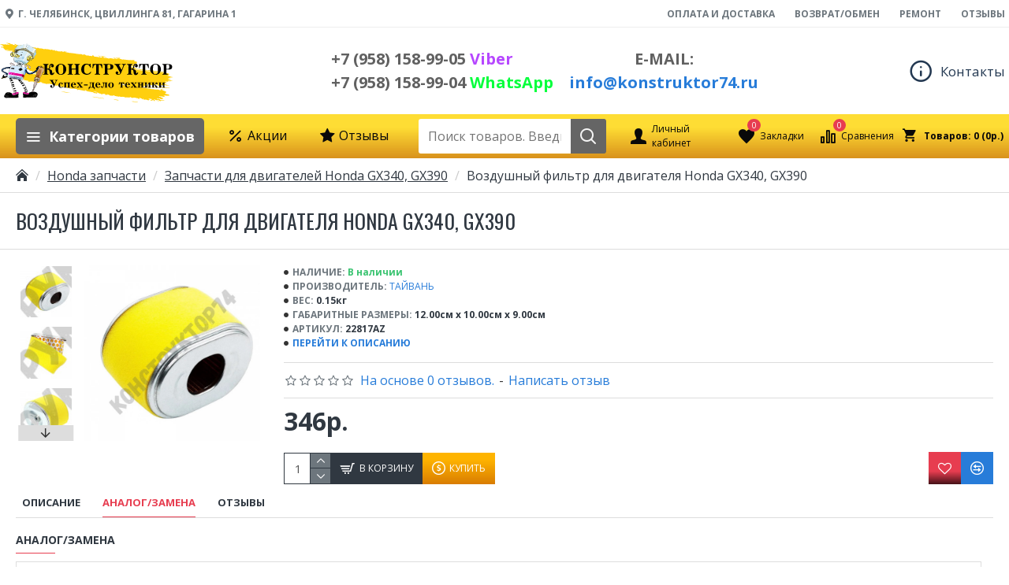

--- FILE ---
content_type: text/html; charset=utf-8
request_url: https://konstruktor74.ru/vozdushniy-filtr-dlya-dvigatelya-honda-gx340-gx390-22817
body_size: 75908
content:
<!DOCTYPE html>
<html dir="ltr" lang="ru" class="desktop mac chrome chrome131 webkit oc30 is-guest route-product-product product-22817 store-0 skin-1 desktop-header-active mobile-sticky layout-2" data-jb="ec11117a" data-jv="3.1.10" data-ov="3.0.2.0">
<head typeof="og:website">
<meta charset="UTF-8" />
<meta name="viewport" content="width=device-width, initial-scale=1.0">
<meta http-equiv="X-UA-Compatible" content="IE=edge">
<title>Воздушный фильтр для двигателя Honda GX340, GX390 - оптовая цена, наличие, доставка, магазин Конструктор</title>
<base href="https://konstruktor74.ru/" />
<link rel="preload" href="catalog/view/theme/journal3/icons/fonts/icomoon.woff2?v=907f30d557" as="font" crossorigin>
<link rel="preconnect" href="https://fonts.googleapis.com/" crossorigin>
<link rel="preconnect" href="https://fonts.gstatic.com/" crossorigin>
<meta name="description" content="Продажа запчастей Honda, ремонт двигателей и бензогенераторов Honda магазин Конструктор +7(351)216-45-98" />
<meta name="keywords" content="фильтр gx340, фильтр gx390, воздушный фильтр, фильтр двигателя, фильтр генератора, запчасти honda, запчасти honda gx, запчасти двигатель honda gx" />
<meta property="fb:app_id" content=""/>
<meta property="og:type" content="product"/>
<meta property="og:title" content="Воздушный фильтр для двигателя Honda GX340, GX390"/>
<meta property="og:url" content="https://konstruktor74.ru/vozdushniy-filtr-dlya-dvigatelya-honda-gx340-gx390-22817"/>
<meta property="og:image" content="https://konstruktor74.ru/image/cache/catalog/image/data/kim/146001-600x315.jpg"/>
<meta property="og:image:width" content="600"/>
<meta property="og:image:height" content="315"/>
<meta property="og:description" content="Фильтр воздушный GX340, GX390, 92х112х96 ммСТАНДАРТНЫЙ"/>
<meta name="twitter:card" content="summary"/>
<meta name="twitter:site" content="@"/>
<meta name="twitter:title" content="Воздушный фильтр для двигателя Honda GX340, GX390"/>
<meta name="twitter:image" content="https://konstruktor74.ru/image/cache/catalog/image/data/kim/146001-200x200.jpg"/>
<meta name="twitter:image:width" content="200"/>
<meta name="twitter:image:height" content="200"/>
<meta name="twitter:description" content="Фильтр воздушный GX340, GX390, 92х112х96 ммСТАНДАРТНЫЙ"/>
<script>window['Journal'] = {"isPopup":false,"isPhone":false,"isTablet":false,"isDesktop":true,"filterScrollTop":false,"filterUrlValuesSeparator":",","countdownDay":"\u0414\u043d\u0438","countdownHour":"\u0427\u0430\u0441\u044b","countdownMin":"\u041c\u0438\u043d\u0443\u0442\u044b","countdownSec":"\u0421\u0435\u043a\u0443\u043d\u0434\u044b","globalPageColumnLeftTabletStatus":false,"globalPageColumnRightTabletStatus":false,"scrollTop":true,"scrollToTop":false,"notificationHideAfter":"2000","quickviewPageStyleCloudZoomStatus":true,"quickviewPageStyleAdditionalImagesCarousel":false,"quickviewPageStyleAdditionalImagesCarouselStyleSpeed":"500","quickviewPageStyleAdditionalImagesCarouselStyleAutoPlay":false,"quickviewPageStyleAdditionalImagesCarouselStylePauseOnHover":true,"quickviewPageStyleAdditionalImagesCarouselStyleDelay":"3000","quickviewPageStyleAdditionalImagesCarouselStyleLoop":false,"quickviewPageStyleAdditionalImagesHeightAdjustment":"5","quickviewPageStyleProductStockUpdate":false,"quickviewPageStylePriceUpdate":false,"quickviewPageStyleOptionsSelect":"none","quickviewText":"\u0411\u044b\u0441\u0442\u0440\u044b\u0439 \u043f\u0440\u043e\u0441\u043c\u043e\u0442\u0440","mobileHeaderOn":"tablet","subcategoriesCarouselStyleSpeed":"500","subcategoriesCarouselStyleAutoPlay":false,"subcategoriesCarouselStylePauseOnHover":true,"subcategoriesCarouselStyleDelay":"3000","subcategoriesCarouselStyleLoop":false,"productPageStyleCloudZoomStatus":true,"productPageStyleCloudZoomPosition":"inner","productPageStyleAdditionalImagesCarousel":false,"productPageStyleAdditionalImagesCarouselStyleSpeed":"500","productPageStyleAdditionalImagesCarouselStyleAutoPlay":true,"productPageStyleAdditionalImagesCarouselStylePauseOnHover":true,"productPageStyleAdditionalImagesCarouselStyleDelay":"3000","productPageStyleAdditionalImagesCarouselStyleLoop":false,"productPageStyleAdditionalImagesHeightAdjustment":"5","productPageStyleProductStockUpdate":false,"productPageStylePriceUpdate":false,"productPageStyleOptionsSelect":"none","infiniteScrollStatus":false,"infiniteScrollOffset":"2","infiniteScrollLoadPrev":"\u0417\u0430\u0433\u0440\u0443\u0437\u0438\u0442\u044c \u043f\u0440\u0435\u0434\u044b\u0434\u0443\u0449\u0438\u0435 \u043f\u0440\u043e\u0434\u0443\u043a\u0442\u044b","infiniteScrollLoadNext":"\u0417\u0430\u0433\u0440\u0443\u0437\u0438\u0442\u044c \u0441\u043b\u0435\u0434\u0443\u044e\u0449\u0438\u0435 \u043f\u0440\u043e\u0434\u0443\u043a\u0442\u044b","infiniteScrollLoading":"\u0417\u0430\u0433\u0440\u0443\u0437\u043a\u0430...","infiniteScrollNoneLeft":"\u0412\u044b \u0434\u043e\u0448\u043b\u0438 \u0434\u043e \u043a\u043e\u043d\u0446\u0430 \u0441\u043f\u0438\u0441\u043a\u0430.","checkoutUrl":"https:\/\/konstruktor74.ru\/index.php?route=checkout\/simplecheckout","headerHeight":"110","headerCompactHeight":"60","searchStyleSearchAutoSuggestStatus":true,"searchStyleSearchAutoSuggestDescription":true,"searchStyleSearchAutoSuggestSubCategories":true,"headerMiniSearchDisplay":"default","stickyStatus":true,"stickyFullHomePadding":false,"stickyFullwidth":true,"stickyAt":"","stickyHeight":"","headerTopBarHeight":"35","topBarStatus":true,"headerType":"mega","headerMobileHeight":"90","headerMobileStickyStatus":true,"headerMobileTopBarVisibility":true,"headerMobileTopBarHeight":"40","columnsCount":0};</script>
<script>// forEach polyfill
if (window.NodeList && !NodeList.prototype.forEach) {
	NodeList.prototype.forEach = Array.prototype.forEach;
}

(function () {
	if (Journal['isPhone']) {
		return;
	}

	var wrappers = ['search', 'cart', 'cart-content', 'logo', 'language', 'currency'];
	var documentClassList = document.documentElement.classList;

	function extractClassList() {
		return ['desktop', 'tablet', 'phone', 'desktop-header-active', 'mobile-header-active', 'mobile-menu-active'].filter(function (cls) {
			return documentClassList.contains(cls);
		});
	}

	function mqr(mqls, listener) {
		Object.keys(mqls).forEach(function (k) {
			mqls[k].addListener(listener);
		});

		listener();
	}

	function mobileMenu() {
		console.warn('mobile menu!');

		var element = document.querySelector('#main-menu');
		var wrapper = document.querySelector('.mobile-main-menu-wrapper');

		if (element && wrapper) {
			wrapper.appendChild(element);
		}

		var main_menu = document.querySelector('.main-menu');

		if (main_menu) {
			main_menu.classList.add('accordion-menu');
		}

		document.querySelectorAll('.main-menu .dropdown-toggle').forEach(function (element) {
			element.classList.remove('dropdown-toggle');
			element.classList.add('collapse-toggle');
			element.removeAttribute('data-toggle');
		});

		document.querySelectorAll('.main-menu .dropdown-menu').forEach(function (element) {
			element.classList.remove('dropdown-menu');
			element.classList.remove('j-dropdown');
			element.classList.add('collapse');
		});
	}

	function desktopMenu() {
		console.warn('desktop menu!');

		var element = document.querySelector('#main-menu');
		var wrapper = document.querySelector('.desktop-main-menu-wrapper');

		if (element && wrapper) {
			wrapper.insertBefore(element, document.querySelector('#main-menu-2'));
		}

		var main_menu = document.querySelector('.main-menu');

		if (main_menu) {
			main_menu.classList.remove('accordion-menu');
		}

		document.querySelectorAll('.main-menu .collapse-toggle').forEach(function (element) {
			element.classList.add('dropdown-toggle');
			element.classList.remove('collapse-toggle');
			element.setAttribute('data-toggle', 'dropdown');
		});

		document.querySelectorAll('.main-menu .collapse').forEach(function (element) {
			element.classList.add('dropdown-menu');
			element.classList.add('j-dropdown');
			element.classList.remove('collapse');
		});

		document.body.classList.remove('mobile-wrapper-open');
	}

	function mobileHeader() {
		console.warn('mobile header!');

		Object.keys(wrappers).forEach(function (k) {
			var element = document.querySelector('#' + wrappers[k]);
			var wrapper = document.querySelector('.mobile-' + wrappers[k] + '-wrapper');

			if (element && wrapper) {
				wrapper.appendChild(element);
			}

			if (wrappers[k] === 'cart-content') {
				if (element) {
					element.classList.remove('j-dropdown');
					element.classList.remove('dropdown-menu');
				}
			}
		});

		var search = document.querySelector('#search');
		var cart = document.querySelector('#cart');

		if (search && (Journal['searchStyle'] === 'full')) {
			search.classList.remove('full-search');
			search.classList.add('mini-search');
		}

		if (cart && (Journal['cartStyle'] === 'full')) {
			cart.classList.remove('full-cart');
			cart.classList.add('mini-cart')
		}
	}

	function desktopHeader() {
		console.warn('desktop header!');

		Object.keys(wrappers).forEach(function (k) {
			var element = document.querySelector('#' + wrappers[k]);
			var wrapper = document.querySelector('.desktop-' + wrappers[k] + '-wrapper');

			if (wrappers[k] === 'cart-content') {
				if (element) {
					element.classList.add('j-dropdown');
					element.classList.add('dropdown-menu');
					document.querySelector('#cart').appendChild(element);
				}
			} else {
				if (element && wrapper) {
					wrapper.appendChild(element);
				}
			}
		});

		var search = document.querySelector('#search');
		var cart = document.querySelector('#cart');

		if (search && (Journal['searchStyle'] === 'full')) {
			search.classList.remove('mini-search');
			search.classList.add('full-search');
		}

		if (cart && (Journal['cartStyle'] === 'full')) {
			cart.classList.remove('mini-cart');
			cart.classList.add('full-cart');
		}

		documentClassList.remove('mobile-cart-content-container-open');
		documentClassList.remove('mobile-main-menu-container-open');
		documentClassList.remove('mobile-overlay');
	}

	function moveElements(classList) {
		if (classList.includes('mobile-header-active')) {
			mobileHeader();
			mobileMenu();
		} else if (classList.includes('mobile-menu-active')) {
			desktopHeader();
			mobileMenu();
		} else {
			desktopHeader();
			desktopMenu();
		}
	}

	var mqls = {
		phone: window.matchMedia('(max-width: 768px)'),
		tablet: window.matchMedia('(max-width: 1024px)'),
		menu: window.matchMedia('(max-width: ' + Journal['mobileMenuOn'] + 'px)')
	};

	mqr(mqls, function () {
		var oldClassList = extractClassList();

		if (Journal['isDesktop']) {
			if (mqls.phone.matches) {
				documentClassList.remove('desktop');
				documentClassList.remove('tablet');
				documentClassList.add('mobile');
				documentClassList.add('phone');
			} else if (mqls.tablet.matches) {
				documentClassList.remove('desktop');
				documentClassList.remove('phone');
				documentClassList.add('mobile');
				documentClassList.add('tablet');
			} else {
				documentClassList.remove('mobile');
				documentClassList.remove('phone');
				documentClassList.remove('tablet');
				documentClassList.add('desktop');
			}

			if (documentClassList.contains('phone') || (documentClassList.contains('tablet') && Journal['mobileHeaderOn'] === 'tablet')) {
				documentClassList.remove('desktop-header-active');
				documentClassList.add('mobile-header-active');
			} else {
				documentClassList.remove('mobile-header-active');
				documentClassList.add('desktop-header-active');
			}
		}

		if (documentClassList.contains('desktop-header-active') && mqls.menu.matches) {
			documentClassList.add('mobile-menu-active');
		} else {
			documentClassList.remove('mobile-menu-active');
		}

		var newClassList = extractClassList();

		if (oldClassList.join(' ') !== newClassList.join(' ')) {
			if (documentClassList.contains('safari') && !documentClassList.contains('ipad') && navigator.maxTouchPoints && navigator.maxTouchPoints > 2) {
				window.fetch('index.php?route=journal3/journal3/device_detect', {
					method: 'POST',
					body: 'device=ipad',
					headers: {
						'Content-Type': 'application/x-www-form-urlencoded'
					}
				}).then(function (data) {
					return data.json();
				}).then(function (data) {
					if (data.response.reload) {
						window.location.reload();
					}
				});
			}

			if (document.readyState === 'loading') {
				document.addEventListener('DOMContentLoaded', function () {
					moveElements(newClassList);
				});
			} else {
				moveElements(newClassList);
			}
		}
	});

})();

(function () {
	var cookies = {};
	var style = document.createElement('style');
	var documentClassList = document.documentElement.classList;

	document.head.appendChild(style);

	document.cookie.split('; ').forEach(function (c) {
		var cc = c.split('=');
		cookies[cc[0]] = cc[1];
	});

	if (Journal['popup']) {
		for (var i in Journal['popup']) {
			if (!cookies['p-' + Journal['popup'][i]['c']]) {
				documentClassList.add('popup-open');
				documentClassList.add('popup-center');
				break;
			}
		}
	}

	if (Journal['notification']) {
		for (var i in Journal['notification']) {
			if (cookies['n-' + Journal['notification'][i]['c']]) {
				style.sheet.insertRule('.module-notification-' + Journal['notification'][i]['m'] + '{ display:none }');
			}
		}
	}

	if (Journal['headerNotice']) {
		for (var i in Journal['headerNotice']) {
			if (cookies['hn-' + Journal['headerNotice'][i]['c']]) {
				style.sheet.insertRule('.module-header_notice-' + Journal['headerNotice'][i]['m'] + '{ display:none }');
			}
		}
	}

	if (Journal['layoutNotice']) {
		for (var i in Journal['layoutNotice']) {
			if (cookies['ln-' + Journal['layoutNotice'][i]['c']]) {
				style.sheet.insertRule('.module-layout_notice-' + Journal['layoutNotice'][i]['m'] + '{ display:none }');
			}
		}
	}
})();
</script>
<link href="https://fonts.googleapis.com/css?family=Open+Sans:400,700%7COswald:400&amp;subset=latin-ext" type="text/css" rel="stylesheet"/>
<link href="catalog/view/javascript/bootstrap/css/bootstrap.min.css" type="text/css" rel="stylesheet" media="all" />
<link href="catalog/view/javascript/font-awesome/css/font-awesome.min.css" type="text/css" rel="stylesheet" media="all" />
<link href="catalog/view/theme/journal3/lib/imagezoom/imagezoom.min.css" type="text/css" rel="stylesheet" media="all" />
<link href="catalog/view/theme/journal3/lib/lightgallery/css/lightgallery.min.css" type="text/css" rel="stylesheet" media="all" />
<link href="catalog/view/theme/journal3/lib/lightgallery/css/lg-transitions.min.css" type="text/css" rel="stylesheet" media="all" />
<link href="catalog/view/theme/journal3/lib/swiper/swiper.min.css" type="text/css" rel="stylesheet" media="all" />
<link href="catalog/view/theme/journal3/stylesheet/style.min.css" type="text/css" rel="stylesheet" media="all" />
<link href="catalog/view/javascript/jquery/magnific/magnific-popup.css" type="text/css" rel="stylesheet" media="all" />
<link href="catalog/view/javascript/jquery/datetimepicker/bootstrap-datetimepicker.min.css" type="text/css" rel="stylesheet" media="all" />
<link href="catalog/view/theme/default/stylesheet/sdek.css" type="text/css" rel="stylesheet" media="all" />
<link href="https://konstruktor74.ru/vozdushniy-filtr-dlya-dvigatelya-honda-gx340-gx390-22817" rel="canonical" />
<link href="https://konstruktor74.ru/image/catalog/Image006.png" rel="icon" />
<style>
.blog-post .post-details .post-stats{white-space:nowrap;overflow-x:auto;overflow-y:hidden;margin-top:20px;margin-bottom:20px;padding:8px;padding-right:0px;padding-left:0px;border-width:0;border-top-width:1px;border-bottom-width:1px;border-style:solid;border-color:rgba(221, 221, 221, 1)}.blog-post .post-details .post-stats .p-category{flex-wrap:nowrap;display:inline-flex}.mobile .blog-post .post-details .post-stats{overflow-x:scroll}.blog-post .post-details .post-stats::-webkit-scrollbar{-webkit-appearance:none;height:1px;height:2px;width:2px}.blog-post .post-details .post-stats::-webkit-scrollbar-track{background-color:white;background-color:rgba(238, 238, 238, 1)}.blog-post .post-details .post-stats::-webkit-scrollbar-thumb{background-color:#999;background-color:rgba(231, 61, 80, 1)}.blog-post .post-details .post-stats .p-posted{display:inline-flex}.blog-post .post-details .post-stats .p-author{display:inline-flex}.blog-post .post-details .post-stats .p-date{display:inline-flex}.p-date-image{color:rgba(255, 255, 255, 1);font-weight:700;background:rgba(231, 61, 80, 1);margin:5px}.p-date-image
i{color:rgba(238, 238, 238, 1)}.blog-post .post-details .post-stats .p-comment{display:inline-flex}.blog-post .post-details .post-stats .p-view{display:inline-flex}.post-content>p{margin-bottom:10px}.post-content{font-family:'Open Sans';font-weight:400;font-size:16px;line-height:1.5;-webkit-font-smoothing:antialiased;column-count:initial;column-gap:50px;column-rule-color:rgba(221, 221, 221, 1);column-rule-width:1px;column-rule-style:solid}.post-content
a{color:rgba(39, 124, 217, 1);display:inline-block}.post-content a:hover{color:rgba(231, 61, 80, 1)}.post-content
p{font-size:15px;margin-bottom:15px}.post-content
h1{margin-bottom:20px}.post-content
h2{font-size:32px;margin-bottom:15px}.post-content
h3{margin-bottom:15px}.post-content
h4{font-weight:700;text-transform:uppercase;margin-bottom:15px}.post-content
h5{font-size:17px;font-weight:400;margin-bottom:15px}.post-content
h6{color:rgba(255, 255, 255, 1);text-transform:uppercase;background:rgba(231, 61, 80, 1);padding:6px;padding-right:10px;padding-left:10px;margin-bottom:15px;display:inline-block}.post-content
blockquote{font-size:17px;color:rgba(109, 118, 125, 1);font-style:italic;padding:15px;padding-top:10px;padding-bottom:10px;margin-top:15px;margin-bottom:15px;border-radius:3px;float:none;display:block}.post-content blockquote::before{margin-left:auto;margin-right:auto;float:left;content:'\e98f' !important;font-family:icomoon !important;color:rgba(231, 61, 80, 1);margin-right:10px}.post-content
hr{margin-top:20px;margin-bottom:20px;overflow:visible}.post-content hr::before{content:'\e993' !important;font-family:icomoon !important;font-size:20px;width:40px;height:40px;border-radius:50%}.post-content .drop-cap{font-family:Georgia,serif !important;font-weight:400 !important;font-size:60px !important;font-family:Georgia,serif;font-weight:700;margin-right:5px}.post-content .amp::before{content:'\e901' !important;font-family:icomoon !important;font-size:25px;top:5px}.post-content .video-responsive{margin-bottom:15px}.post-image{display:block;text-align:left;float:none}.blog-post
.tags{justify-content:center}.post-comments{margin-top:20px}.post-comment{margin-bottom:30px;padding-bottom:15px;border-width:0;border-bottom-width:1px;border-style:solid;border-color:rgba(221,221,221,1)}.post-reply{margin-top:15px;margin-left:60px;padding-top:20px;border-width:0;border-top-width:1px;border-style:solid;border-color:rgba(221,221,221,1)}.user-avatar{display:block;margin-right:15px;border-radius:50%}.module-blog_comments .side-image{display:block}.post-comment .user-name{font-size:18px;font-weight:700}.post-comment .user-data
div{font-size:12px}.post-comment .user-site::before{left:-1px}.post-comment .user-data .user-date{display:inline-flex}.post-comment .user-data .user-time{display:inline-flex}.comment-form .form-group:not(.required){display:flex}.user-data .user-site{display:inline-flex}.main-posts.post-grid .post-layout.swiper-slide{margin-right:0px;width:calc((100% - 0 * 0px) / 1 - 0.01px)}.main-posts.post-grid .post-layout:not(.swiper-slide){padding:0px;width:calc(100% / 1 - 0.01px)}.one-column #content .main-posts.post-grid .post-layout.swiper-slide{margin-right:20px;width:calc((100% - 2 * 20px) / 3 - 0.01px)}.one-column #content .main-posts.post-grid .post-layout:not(.swiper-slide){padding:10px;width:calc(100% / 3 - 0.01px)}.two-column #content .main-posts.post-grid .post-layout.swiper-slide{margin-right:0px;width:calc((100% - 0 * 0px) / 1 - 0.01px)}.two-column #content .main-posts.post-grid .post-layout:not(.swiper-slide){padding:0px;width:calc(100% / 1 - 0.01px)}.side-column .main-posts.post-grid .post-layout.swiper-slide{margin-right:0px;width:calc((100% - 0 * 0px) / 1 - 0.01px)}.side-column .main-posts.post-grid .post-layout:not(.swiper-slide){padding:0px;width:calc(100% / 1 - 0.01px)}.main-posts.post-grid{margin:-10px}.post-grid .post-thumb .image
img{filter:grayscale(1)}.post-grid .post-thumb:hover .image
img{filter:grayscale(0);transform:scale(1.15)}.post-grid .post-thumb
.caption{position:relative;bottom:auto;width:auto}.post-grid .post-thumb
.name{display:flex;width:auto;margin-left:auto;margin-right:auto;justify-content:center;margin-left:auto;margin-right:auto;margin-top:10px;margin-bottom:10px}.post-grid .post-thumb .name
a{white-space:nowrap;overflow:hidden;text-overflow:ellipsis;font-size:16px;color:rgba(48, 56, 65, 1);font-weight:700}.desktop .post-grid .post-thumb .name a:hover{color:rgba(231, 61, 80, 1)}.post-grid .post-thumb
.description{display:block;text-align:center;margin-bottom:10px}.post-grid .post-thumb .button-group{display:flex;justify-content:center;margin-bottom:10px}.post-grid .post-thumb .btn-read-more::before{display:none}.post-grid .post-thumb .btn-read-more::after{display:none;content:'\e5c8' !important;font-family:icomoon !important}.post-grid .post-thumb .btn-read-more .btn-text{display:inline-block;padding:0}.post-grid .post-thumb .post-stats{display:flex;color:rgba(238, 238, 238, 1);justify-content:center;position:absolute;transform:translateY(-100%);width:100%;background:rgba(0, 0, 0, 0.65);padding:7px}.post-grid .post-thumb .post-stats .p-author{display:flex}.post-grid .post-thumb .p-date{display:flex}.post-grid .post-thumb .post-stats .p-comment{display:flex}.post-grid .post-thumb .post-stats .p-view{display:flex}.post-list .post-layout:not(.swiper-slide){margin-bottom:40px}.post-list .post-thumb
.caption{flex-basis:200px;padding:15px}.post-list .post-thumb:hover .image
img{transform:scale(1.15)}.post-list .post-thumb
.name{display:flex;width:auto;margin-left:auto;margin-right:auto;justify-content:flex-start;margin-left:0;margin-right:auto}.post-list .post-thumb .name
a{white-space:normal;overflow:visible;text-overflow:initial;font-size:18px;color:rgba(48, 56, 65, 1);font-weight:700}.desktop .post-list .post-thumb .name a:hover{color:rgba(231, 61, 80, 1)}.post-list .post-thumb
.description{display:block;color:rgba(109, 118, 125, 1);padding-top:5px;padding-bottom:5px}.post-list .post-thumb .button-group{display:flex;justify-content:flex-start}.post-list .post-thumb .btn-read-more::before{display:inline-block}.post-list .post-thumb .btn-read-more .btn-text{display:inline-block;padding:0
.4em}.post-list .post-thumb .btn-read-more::after{content:'\e5c8' !important;font-family:icomoon !important}.post-list .post-thumb .post-stats{display:flex;justify-content:flex-start;padding-bottom:5px;margin:-15px;margin-bottom:5px;margin-left:0px}.post-list .post-thumb .post-stats .p-author{display:block}.post-list .post-thumb .p-date{display:flex}.post-list .post-thumb .post-stats .p-comment{display:block}.post-list .post-thumb .post-stats .p-view{display:flex}.blog-feed
span{display:block;color:rgba(235, 102, 38, 1) !important}.blog-feed{display:inline-flex;margin-right:30px}.blog-feed::before{content:'\f143' !important;font-family:icomoon !important;font-size:14px;color:rgba(235, 102, 38, 1)}.desktop .blog-feed:hover
span{color:rgba(39, 124, 217, 1) !important}.countdown{color:rgba(48, 56, 65, 1);background:rgba(255, 255, 255, 1);border-radius:3px;width:90%}.countdown div
span{color:rgba(109,118,125,1)}.countdown>div{border-style:solid;border-color:rgba(245, 245, 245, 1)}.boxed-layout .site-wrapper{overflow:hidden}.boxed-layout
.header{padding:0
20px}.boxed-layout
.breadcrumb{padding-left:20px;padding-right:20px}.wrapper, .mega-menu-content, .site-wrapper > .container, .grid-cols,.desktop-header-active .is-sticky .header .desktop-main-menu-wrapper,.desktop-header-active .is-sticky .sticky-fullwidth-bg,.boxed-layout .site-wrapper, .breadcrumb, .title-wrapper, .page-title > span,.desktop-header-active .header .top-bar,.desktop-header-active .header .mid-bar,.desktop-main-menu-wrapper{max-width:1400px}.desktop-main-menu-wrapper .main-menu>.j-menu>.first-dropdown::before{transform:translateX(calc(0px - (100vw - 1400px) / 2))}html[dir='rtl'] .desktop-main-menu-wrapper .main-menu>.j-menu>.first-dropdown::before{transform:none;right:calc(0px - (100vw - 1400px) / 2)}.desktop-main-menu-wrapper .main-menu>.j-menu>.first-dropdown.mega-custom::before{transform:translateX(calc(0px - (200vw - 1400px) / 2))}html[dir='rtl'] .desktop-main-menu-wrapper .main-menu>.j-menu>.first-dropdown.mega-custom::before{transform:none;right:calc(0px - (200vw - 1400px) / 2)}body{background:rgba(255, 255, 255, 1);font-family:'Open Sans';font-weight:400;font-size:16px;line-height:1.5;-webkit-font-smoothing:antialiased}#content{padding-top:20px;padding-bottom:20px}.column-left
#content{padding-left:20px}.column-right
#content{padding-right:20px}.side-column{max-width:240px;padding:20px;padding-left:0px}.one-column
#content{max-width:calc(100% - 240px)}.two-column
#content{max-width:calc(100% - 240px * 2)}#column-left{border-width:0;border-right-width:1px;border-style:solid;border-color:rgba(221,221,221,1)}#column-right{border-width:0;border-left-width:1px;border-style:solid;border-color:rgba(221,221,221,1);padding:20px;padding-right:0px}.page-title{display:block}.dropdown.drop-menu>.j-dropdown{left:0;right:auto;transform:translate3d(0,-10px,0)}.dropdown.drop-menu.animating>.j-dropdown{left:0;right:auto;transform:none}.dropdown.drop-menu>.j-dropdown::before{left:10px;right:auto;transform:translateX(0)}.dropdown.dropdown .j-menu .dropdown>a>.count-badge{margin-right:0}.dropdown.dropdown .j-menu .dropdown>a>.count-badge+.open-menu+.menu-label{margin-left:7px}.dropdown.dropdown .j-menu .dropdown>a::after{display:block}.dropdown.dropdown .j-menu>li>a{font-size:14px;color:rgba(0, 0, 0, 1);font-weight:400;background:rgba(255, 255, 255, 1);padding:10px}.desktop .dropdown.dropdown .j-menu > li:hover > a, .dropdown.dropdown .j-menu>li.active>a{color:rgba(48, 56, 65, 1);background:rgba(254, 214, 6, 1);background-image:linear-gradient( to top, rgba(180,70,5,.5) 0%, transparent 70% )}.dropdown.dropdown .j-menu .links-text{white-space:nowrap;overflow:hidden;text-overflow:ellipsis}.dropdown.dropdown .j-menu>li>a::before{margin-right:7px;min-width:20px;font-size:18px}.dropdown.dropdown .j-menu a .count-badge{display:none;position:relative}.dropdown.dropdown:not(.mega-menu) .j-dropdown{min-width:200px}.dropdown.dropdown:not(.mega-menu) .j-menu{box-shadow:0 0 85px -10px rgba(0, 0, 0, 0.2)}.dropdown.dropdown .j-dropdown::before{display:block;border-bottom-color:rgba(255,255,255,1);margin-top:-10px}legend{font-family:'Open Sans';font-weight:700;font-size:14px;color:rgba(48,56,65,1);text-transform:uppercase;border-width:0px;padding:0px;margin:0px;margin-bottom:10px;white-space:normal;overflow:visible;text-overflow:initial;text-align:left}legend::after{content:'';display:block;position:relative;margin-top:8px;left:initial;right:initial;margin-left:0;margin-right:auto;transform:none}legend.page-title>span::after{content:'';display:block;position:relative;margin-top:8px;left:initial;right:initial;margin-left:0;margin-right:auto;transform:none}legend::after,legend.page-title>span::after{width:50px;height:1px;background:rgba(231,61,80,1)}.title{font-family:'Open Sans';font-weight:700;font-size:14px;color:rgba(48,56,65,1);text-transform:uppercase;border-width:0px;padding:0px;margin:0px;margin-bottom:10px;white-space:normal;overflow:visible;text-overflow:initial;text-align:left}.title::after{content:'';display:block;position:relative;margin-top:8px;left:initial;right:initial;margin-left:0;margin-right:auto;transform:none}.title.page-title>span::after{content:'';display:block;position:relative;margin-top:8px;left:initial;right:initial;margin-left:0;margin-right:auto;transform:none}.title::after,.title.page-title>span::after{width:50px;height:1px;background:rgba(231, 61, 80, 1)}html:not(.popup) .page-title{font-family:'Oswald';font-weight:400;font-size:26px;color:rgba(48, 56, 65, 1);text-align:left;text-transform:uppercase;border-width:0;border-bottom-width:1px;border-style:solid;border-color:rgba(221, 221, 221, 1);border-radius:0px;padding:20px;margin:0px;white-space:normal;overflow:visible;text-overflow:initial;text-align:left}html:not(.popup) .page-title::after{display:none;margin-top:8px;left:initial;right:initial;margin-left:0;margin-right:auto;transform:none}html:not(.popup) .page-title.page-title>span::after{display:none;margin-top:8px;left:initial;right:initial;margin-left:0;margin-right:auto;transform:none}html:not(.popup) .page-title::after, html:not(.popup) .page-title.page-title>span::after{width:50px;height:2px;background:rgba(231,61,80,1)}.title.module-title{font-family:'Open Sans';font-weight:700;font-size:14px;color:rgba(48,56,65,1);text-transform:uppercase;border-width:0px;padding:0px;margin:0px;margin-bottom:10px;white-space:normal;overflow:visible;text-overflow:initial;text-align:left}.title.module-title::after{content:'';display:block;position:relative;margin-top:8px;left:initial;right:initial;margin-left:0;margin-right:auto;transform:none}.title.module-title.page-title>span::after{content:'';display:block;position:relative;margin-top:8px;left:initial;right:initial;margin-left:0;margin-right:auto;transform:none}.title.module-title::after,.title.module-title.page-title>span::after{width:50px;height:1px;background:rgba(231,61,80,1)}.btn,.btn:visited{font-size:12px;color:rgba(255,255,255,1);text-transform:uppercase}.btn:hover{color:rgba(255, 255, 255, 1) !important;background:rgba(109, 118, 125, 1) !important}.btn:active,.btn:hover:active,.btn:focus:active{color:rgba(255, 255, 255, 1) !important;background:rgba(48, 56, 65, 1) !important}.btn:focus{color:rgba(255, 255, 255, 1) !important;box-shadow:inset 0 0 20px rgba(0,0,0,0.25)}.btn{background:rgba(48,56,65,1);padding:12px}.btn.btn.disabled::after{font-size:20px}.btn-secondary.btn{background:rgba(254,225,91,1)}.btn-secondary.btn:hover{background:rgba(196, 202, 253, 1) !important}.btn-secondary.btn.btn.disabled::after{font-size:20px}.btn-success.btn{background:rgba(254, 180, 0, 1);background-image:linear-gradient( to top, rgba(180,70,5,.5) 0%, transparent 80% )}.btn-success.btn:hover{background:rgba(254, 200, 0, 1) !important;background-image:linear-gradient( to top, rgba(200,80,5,.3) 0%, transparent 60% );!important}.btn-success.btn.btn.disabled::after{font-size:20px}.btn-danger.btn{background:rgba(231, 61, 80, 1);background-image:linear-gradient( to top, rgba(0,0,0,.7) 0%, transparent 40% )}.btn-danger.btn:hover{background:rgba(231, 61, 80, 0.71) !important}.btn-danger.btn.btn.disabled::after{font-size:20px}.btn-warning.btn{background:rgba(254,225,91,1)}.btn-warning.btn:hover{background:rgba(196, 202, 253, 1) !important}.btn-warning.btn.btn.disabled::after{font-size:20px}.btn-info.btn{background:rgba(109,118,125,1);border-width:0px}.btn-info.btn:hover{background:rgba(48, 56, 65, 1) !important}.btn-info.btn.btn.disabled::after{font-size:20px}.btn-light.btn,.btn-light.btn:visited{color:rgba(109,118,125,1)}.btn-light.btn:hover{color:rgba(48, 56, 65, 1) !important;background:rgba(196, 202, 253, 1) !important}.btn-light.btn{background:rgba(238,238,238,1)}.btn-light.btn.btn.disabled::after{font-size:20px}.btn-dark.btn{background:rgba(48,56,65,1)}.btn-dark.btn:hover{background:rgba(53, 66, 174, 1) !important}.btn-dark.btn.btn.disabled::after{font-size:20px}.buttons{margin-top:20px;padding-top:15px;border-width:0;border-top-width:1px;border-style:solid;border-color:rgba(221, 221, 221, 1);font-size:12px}.buttons .pull-left .btn, .buttons .pull-left .btn:visited{font-size:12px;color:rgba(255, 255, 255, 1);text-transform:uppercase}.buttons .pull-left .btn:hover{color:rgba(255, 255, 255, 1) !important;background:rgba(109, 118, 125, 1) !important}.buttons .pull-left .btn:active, .buttons .pull-left .btn:hover:active, .buttons .pull-left .btn:focus:active{color:rgba(255, 255, 255, 1) !important;background:rgba(48, 56, 65, 1) !important}.buttons .pull-left .btn:focus{color:rgba(255, 255, 255, 1) !important;box-shadow:inset 0 0 20px rgba(0, 0, 0, 0.25)}.buttons .pull-left
.btn{background:rgba(48, 56, 65, 1);padding:12px}.buttons .pull-left .btn.btn.disabled::after{font-size:20px}.buttons .pull-right .btn::after{content:'\e5c8' !important;font-family:icomoon !important;margin-left:5px}.buttons .pull-left .btn::before{content:'\e5c4' !important;font-family:icomoon !important;margin-right:5px}.buttons>div{flex:0 0 auto;width:auto;flex-basis:0}.buttons > div
.btn{width:auto}.buttons .pull-left{margin-right:auto}.buttons .pull-right:only-child{flex:0 0 auto;width:auto;margin:0
0 0 auto}.buttons .pull-right:only-child
.btn{width:auto}.buttons input+.btn{margin-top:5px}.tags{margin-top:15px;justify-content:flex-start;font-size:13px;font-weight:700;text-transform:uppercase}.tags a,.tags-title{margin-right:8px;margin-bottom:8px}.tags
b{display:none}.tags
a{padding-right:8px;padding-left:8px;font-size:12px;color:rgba(238,238,238,1);font-weight:400;text-transform:none;background:rgba(58,71,80,1)}.alert.alert-success{color:rgba(255,255,255,1);background:rgba(60,196,114,1)}.alert.alert-info{color:rgba(48, 56, 65, 1)}.alert-info.alert-dismissible
.close{color:rgba(196,202,253,1)}.alert.alert-warning{color:rgba(48,56,65,1);background:rgba(254,225,91,1)}.alert.alert-danger{color:rgba(255,255,255,1);background:rgba(231,61,80,1)}.breadcrumb{display:block !important;text-align:left;padding:10px;padding-left:0px;white-space:normal;-webkit-overflow-scrolling:touch}.breadcrumb::before{border-width:0;border-bottom-width:1px;border-style:solid;border-color:rgba(221, 221, 221, 1)}.breadcrumb li:first-of-type a i::before{content:'\eae3' !important;font-family:icomoon !important}.breadcrumb
a{color:rgba(48, 56, 65, 1);text-decoration:underline}.mobile
.breadcrumb{overflow-x:visible}.breadcrumb::-webkit-scrollbar{-webkit-appearance:initial;height:1px;height:1px;width:1px}.breadcrumb::-webkit-scrollbar-track{background-color:white}.breadcrumb::-webkit-scrollbar-thumb{background-color:#999}.panel-group .panel-heading a::before{content:'\e5c8' !important;font-family:icomoon !important;order:10}.desktop .panel-group .panel-heading:hover a::before{color:rgba(231, 61, 80, 1)}.panel-group .panel-active .panel-heading a::before{content:'\e5db' !important;font-family:icomoon !important;color:rgba(231, 61, 80, 1);top:-1px}.panel-group .panel-heading
a{justify-content:space-between;font-size:13px;font-weight:700;text-transform:uppercase;padding:0px;padding-top:15px;padding-bottom:15px}.panel-group .panel-heading{border-width:0;border-top-width:1px;border-style:solid;border-color:rgba(221, 221, 221, 1)}.panel-group .panel-body{padding-bottom:10px}body
a{color:rgba(39, 124, 217, 1);display:inline-block}body a:hover{color:rgba(231, 61, 80, 1)}body
p{font-size:15px;margin-bottom:15px}body
h1{margin-bottom:20px}body
h2{font-size:32px;margin-bottom:15px}body
h3{margin-bottom:15px}body
h4{font-weight:700;text-transform:uppercase;margin-bottom:15px}body
h5{font-size:17px;font-weight:400;margin-bottom:15px}body
h6{color:rgba(255, 255, 255, 1);text-transform:uppercase;background:rgba(231, 61, 80, 1);padding:6px;padding-right:10px;padding-left:10px;margin-bottom:15px;display:inline-block}body
blockquote{font-size:17px;color:rgba(109, 118, 125, 1);font-style:italic;padding:15px;padding-top:10px;padding-bottom:10px;margin-top:15px;margin-bottom:15px;border-radius:3px;float:none;display:block}body blockquote::before{margin-left:auto;margin-right:auto;float:left;content:'\e98f' !important;font-family:icomoon !important;color:rgba(231, 61, 80, 1);margin-right:10px}body
hr{margin-top:20px;margin-bottom:20px;overflow:visible}body hr::before{content:'\e993' !important;font-family:icomoon !important;font-size:20px;width:40px;height:40px;border-radius:50%}body .drop-cap{font-family:Georgia,serif !important;font-weight:400 !important;font-size:60px !important;font-family:Georgia,serif;font-weight:700;margin-right:5px}body .amp::before{content:'\e901' !important;font-family:icomoon !important;font-size:25px;top:5px}body .video-responsive{margin-bottom:15px}.count-badge{font-size:10px;color:rgba(255, 255, 255, 1);background:rgba(231, 61, 80, 1);border-radius:10px}.product-label
b{color:rgba(255, 255, 255, 1);font-weight:700;text-transform:uppercase;background:rgba(231, 61, 80, 1);padding:5px}.product-label.product-label-default
b{min-width:60px}.tooltip-inner{font-size:12px;color:rgba(238, 238, 238, 1);background:rgba(48, 56, 65, 1);border-radius:2px;box-shadow:0 -15px 100px -10px rgba(0, 0, 0, 0.1)}.tooltip.top .tooltip-arrow{border-top-color:rgba(48, 56, 65, 1)}.tooltip.right .tooltip-arrow{border-right-color:rgba(48, 56, 65, 1)}.tooltip.bottom .tooltip-arrow{border-bottom-color:rgba(48, 56, 65, 1)}.tooltip.left .tooltip-arrow{border-left-color:rgba(48, 56, 65, 1)}table tbody tr:hover
td{background:rgba(255, 255, 255, 1)}table tbody
td{border-width:0 !important;border-top-width:1px !important;border-style:solid !important;border-color:rgba(221, 221, 221, 1) !important}table{border-width:1px !important;border-style:solid !important;border-color:rgba(221, 221, 221, 1) !important}table thead
td{font-size:12px;font-weight:700;text-transform:uppercase;background:rgba(238, 238, 238, 1)}table tfoot
td{background:rgba(238, 238, 238, 1)}table tfoot td, table tfoot
th{border-style:solid !important;border-color:rgba(221, 221, 221, 1) !important}.table-responsive{border-width:1px;border-style:solid;border-color:rgba(221,221,221,1);-webkit-overflow-scrolling:touch}.table-responsive::-webkit-scrollbar{height:5px;width:5px}.form-group .control-label{max-width:150px;padding-top:7px;padding-bottom:5px;justify-content:flex-start}.required .control-label::after, .required .control-label+div::before,.text-danger{font-size:17px}.form-group{margin-bottom:8px}.required .control-label::after, .required .control-label+div::before{margin-top:3px}input.form-control{background:rgba(255, 255, 255, 1) !important;border-width:1px !important;border-style:solid !important;border-color:rgba(221, 221, 221, 1) !important;border-radius:2px !important;max-width:500px;height:38px}input.form-control:hover{border-color:rgba(196, 202, 253, 1) !important}input.form-control:focus,input.form-control:active{border-color:rgba(196, 202, 253, 1) !important}input.form-control:focus{box-shadow:inset 0 0 5px rgba(0,0,0,0.1)}textarea.form-control{background:rgba(255, 255, 255, 1) !important;border-width:1px !important;border-style:solid !important;border-color:rgba(221, 221, 221, 1) !important;border-radius:2px !important}textarea.form-control:hover{border-color:rgba(196, 202, 253, 1) !important}textarea.form-control:focus,textarea.form-control:active{border-color:rgba(196, 202, 253, 1) !important}textarea.form-control:focus{box-shadow:inset 0 0 5px rgba(0,0,0,0.1)}select.form-control{background:rgba(255, 255, 255, 1) !important;border-width:1px !important;border-style:solid !important;border-color:rgba(221, 221, 221, 1) !important;border-radius:2px !important;max-width:500px}select.form-control:hover{border-color:rgba(196, 202, 253, 1) !important}select.form-control:focus,select.form-control:active{border-color:rgba(196, 202, 253, 1) !important}select.form-control:focus{box-shadow:inset 0 0 5px rgba(0,0,0,0.1)}.radio{width:100%}.checkbox{width:100%}.input-group .input-group-btn
.btn{min-width:35px;min-height:35px}.product-option-file .btn i::before{content:'\ebd8' !important;font-family:icomoon !important}.stepper input.form-control{border-width:0px !important}.stepper{width:50px;height:35px;border-style:solid;border-color:rgba(48, 56, 65, 1)}.stepper span
i{color:rgba(255, 255, 255, 1);background-color:rgba(109, 118, 125, 1)}.stepper span i:hover{background-color:rgba(53,66,174,1)}.pagination-results{font-size:13px;color:rgba(48, 56, 65, 1);letter-spacing:1px;margin-top:20px;justify-content:flex-start}.pagination-results .text-right{display:block}.pagination>li>a{color:rgba(48,56,65,1)}.pagination>li>a:hover{color:rgba(231,61,80,1)}.pagination>li.active>span,.pagination>li.active>span:hover,.pagination>li>a:focus{color:rgba(231,61,80,1)}.pagination>li>a,.pagination>li>span{padding:5px;padding-right:6px;padding-left:6px}.pagination>li{border-radius:2px}.pagination > li:first-child a::before, .pagination > li:last-child a::before{content:'\e5c4' !important;font-family:icomoon !important}.pagination > li .prev::before, .pagination > li .next::before{content:'\e5c4' !important;font-family:icomoon !important}.pagination>li:not(:first-of-type){margin-left:5px}.rating .fa-stack{font-size:13px;width:1.2em}.rating .fa-star, .rating .fa-star+.fa-star-o{color:rgba(254, 225, 91, 1)}.rating .fa-star-o:only-child{color:rgba(109,118,125,1)}.rating-stars{border-top-left-radius:3px;border-top-right-radius:3px}.popup-inner-body{max-height:calc(100vh - 50px * 2)}.popup-container{max-width:calc(100% - 20px * 2)}.popup-bg{background:rgba(0,0,0,0.75)}.popup-body,.popup{background:rgba(255, 255, 255, 1)}.popup-content, .popup .site-wrapper{padding:20px}.popup-body{border-radius:3px;box-shadow:0 5px 60px -10px rgba(0, 0, 0, 0.3)}.popup-container .popup-close::before{content:'\e5cd' !important;font-family:icomoon !important}.popup-close{width:30px;height:30px;margin-right:8px;margin-top:40px}.popup-container .btn.popup-close{border-radius:50% !important}.popup-container>.btn{background:rgba(39,124,217,1)}.popup-container>.btn:hover{background:rgba(53, 66, 174, 1) !important}.popup-container>.btn.btn.disabled::after{font-size:20px}.scroll-top i::before{content:'\e5d8' !important;font-family:icomoon !important;font-size:20px;color:rgba(255, 255, 255, 1);background:rgba(231, 61, 80, 1);padding:10px}.scroll-top:hover i::before{background:rgba(60,196,114,1)}.scroll-top{left:auto;right:10px;transform:translateX(0);;margin-left:10px;margin-right:10px;margin-bottom:10px}.journal-loading > i::before, .ias-spinner > i::before, .lg-outer .lg-item::after,.btn.disabled::after{content:'\e92f' !important;font-family:icomoon !important;font-size:30px;color:rgba(231, 61, 80, 1)}.journal-loading > .fa-spin, .lg-outer .lg-item::after,.btn.disabled::after{animation:fa-spin infinite linear;;animation-duration:2000ms}.btn-cart::before,.fa-shopping-cart::before{content:'\ea9b' !important;font-family:icomoon !important;left:-1px}.btn-wishlist::before{content:'\f08a' !important;font-family:icomoon !important}.btn-compare::before,.compare-btn::before{content:'\eab6' !important;font-family:icomoon !important}.fa-refresh::before{content:'\eacd' !important;font-family:icomoon !important}.fa-times-circle::before,.fa-times::before,.reset-filter::before,.notification-close::before,.popup-close::before,.hn-close::before{content:'\e981' !important;font-family:icomoon !important}.p-author::before{content:'\e7fd' !important;font-family:icomoon !important;margin-right:5px}.p-date::before{content:'\f133' !important;font-family:icomoon !important;margin-right:5px}.p-time::before{content:'\eb29' !important;font-family:icomoon !important;margin-right:5px}.p-comment::before{content:'\f27a' !important;font-family:icomoon !important;margin-right:5px}.p-view::before{content:'\f06e' !important;font-family:icomoon !important;margin-right:5px}.p-category::before{content:'\f022' !important;font-family:icomoon !important;margin-right:5px}.user-site::before{content:'\e321' !important;font-family:icomoon !important;left:-1px;margin-right:5px}.desktop ::-webkit-scrollbar{width:12px}.desktop ::-webkit-scrollbar-track{background:rgba(238, 238, 238, 1)}.desktop ::-webkit-scrollbar-thumb{background:rgba(109,118,125,1);border-width:4px;border-style:solid;border-color:rgba(238,238,238,1);border-radius:10px}.expand-content{max-height:70px}.block-expand.btn,.block-expand.btn:visited{text-transform:none}.block-expand.btn{padding:2px;padding-right:7px;padding-left:7px;min-width:20px;min-height:20px}.desktop .block-expand.btn:hover{box-shadow:0 5px 30px -5px rgba(0,0,0,0.25)}.block-expand.btn:active,.block-expand.btn:hover:active,.block-expand.btn:focus:active{box-shadow:inset 0 0 20px rgba(0,0,0,0.25)}.block-expand.btn:focus{box-shadow:inset 0 0 20px rgba(0,0,0,0.25)}.block-expand.btn.btn.disabled::after{font-size:20px}.block-expand::after{content:'Показать меньше'}.block-expanded .block-expand::after{content:'Показать больше'}.block-expand::before{content:'\e5db' !important;font-family:icomoon !important;margin-right:5px}.block-expanded .block-expand::before{content:'\e5d8' !important;font-family:icomoon !important;margin-right:5px}.block-expand-overlay{background:linear-gradient(to bottom, transparent, rgba(245, 245, 245, 1))}.safari .block-expand-overlay{background:linear-gradient(to bottom, rgba(255,255,255,0), rgba(245, 245, 245, 1))}.iphone .block-expand-overlay{background:linear-gradient(to bottom, rgba(255,255,255,0), rgba(245, 245, 245, 1))}.ipad .block-expand-overlay{background:linear-gradient(to bottom,rgba(255,255,255,0),rgba(245,245,245,1))}.old-browser{color:rgba(42,42,42,1);background:rgba(255,255,255,1)}.notification-cart.notification{max-width:400px;margin:20px;margin-bottom:0px;padding:10px;background:rgba(255, 255, 255, 1);border-radius:5px;box-shadow:0 5px 60px -10px rgba(0, 0, 0, 0.3)}.notification-cart .notification-close{display:block;width:25px;height:25px;margin-right:-12px;margin-top:-12px}.notification-cart .notification-close::before{content:'\e5cd' !important;font-family:icomoon !important}.notification-cart .btn.notification-close{border-radius:50% !important}.notification-cart .notification-close.btn{background:rgba(39, 124, 217, 1)}.notification-cart .notification-close.btn:hover{background:rgba(53, 66, 174, 1) !important}.notification-cart .notification-close.btn.btn.disabled::after{font-size:20px}.notification-cart
img{display:block;margin-right:10px;margin-bottom:10px}.notification-cart .notification-buttons{display:flex;padding:10px;margin:-10px;margin-top:5px}.notification-cart .notification-view-cart.btn{background:rgba(39, 124, 217, 1)}.notification-cart .notification-view-cart.btn:hover{background:rgba(53, 66, 174, 1) !important}.notification-cart .notification-view-cart.btn.btn.disabled::after{font-size:20px}.notification-cart .notification-view-cart{display:inline-flex;flex-grow:1}.notification-cart .notification-checkout.btn{background:rgba(254, 180, 0, 1);background-image:linear-gradient( to top, rgba(180,70,5,.5) 0%, transparent 80% )}.notification-cart .notification-checkout.btn:hover{background:rgba(254, 200, 0, 1) !important;background-image:linear-gradient( to top, rgba(200,80,5,.3) 0%, transparent 60% );!important}.notification-cart .notification-checkout.btn.btn.disabled::after{font-size:20px}.notification-cart .notification-checkout{display:inline-flex;flex-grow:1;margin-left:10px}.notification-cart .notification-checkout::after{content:'\e5c8' !important;font-family:icomoon !important;margin-left:5px}.notification-wishlist.notification{max-width:400px;margin:20px;margin-bottom:0px;padding:10px;background:rgba(255, 255, 255, 1);border-radius:5px;box-shadow:0 5px 60px -10px rgba(0, 0, 0, 0.3)}.notification-wishlist .notification-close{display:block;width:25px;height:25px;margin-right:-12px;margin-top:-12px}.notification-wishlist .notification-close::before{content:'\e5cd' !important;font-family:icomoon !important}.notification-wishlist .btn.notification-close{border-radius:50% !important}.notification-wishlist .notification-close.btn{background:rgba(39, 124, 217, 1)}.notification-wishlist .notification-close.btn:hover{background:rgba(53, 66, 174, 1) !important}.notification-wishlist .notification-close.btn.btn.disabled::after{font-size:20px}.notification-wishlist
img{display:block;margin-right:10px;margin-bottom:10px}.notification-wishlist .notification-buttons{display:flex;padding:10px;margin:-10px;margin-top:5px}.notification-wishlist .notification-view-cart.btn{background:rgba(39, 124, 217, 1)}.notification-wishlist .notification-view-cart.btn:hover{background:rgba(53, 66, 174, 1) !important}.notification-wishlist .notification-view-cart.btn.btn.disabled::after{font-size:20px}.notification-wishlist .notification-view-cart{display:inline-flex;flex-grow:1}.notification-wishlist .notification-checkout.btn{background:rgba(254, 180, 0, 1);background-image:linear-gradient( to top, rgba(180,70,5,.5) 0%, transparent 80% )}.notification-wishlist .notification-checkout.btn:hover{background:rgba(254, 200, 0, 1) !important;background-image:linear-gradient( to top, rgba(200,80,5,.3) 0%, transparent 60% );!important}.notification-wishlist .notification-checkout.btn.btn.disabled::after{font-size:20px}.notification-wishlist .notification-checkout{display:inline-flex;flex-grow:1;margin-left:10px}.notification-wishlist .notification-checkout::after{content:'\e5c8' !important;font-family:icomoon !important;margin-left:5px}.notification-compare.notification{max-width:400px;margin:20px;margin-bottom:0px;padding:10px;background:rgba(255, 255, 255, 1);border-radius:5px;box-shadow:0 5px 60px -10px rgba(0, 0, 0, 0.3)}.notification-compare .notification-close{display:block;width:25px;height:25px;margin-right:-12px;margin-top:-12px}.notification-compare .notification-close::before{content:'\e5cd' !important;font-family:icomoon !important}.notification-compare .btn.notification-close{border-radius:50% !important}.notification-compare .notification-close.btn{background:rgba(39, 124, 217, 1)}.notification-compare .notification-close.btn:hover{background:rgba(53, 66, 174, 1) !important}.notification-compare .notification-close.btn.btn.disabled::after{font-size:20px}.notification-compare
img{display:block;margin-right:10px;margin-bottom:10px}.notification-compare .notification-buttons{display:flex;padding:10px;margin:-10px;margin-top:5px}.notification-compare .notification-view-cart.btn{background:rgba(39, 124, 217, 1)}.notification-compare .notification-view-cart.btn:hover{background:rgba(53, 66, 174, 1) !important}.notification-compare .notification-view-cart.btn.btn.disabled::after{font-size:20px}.notification-compare .notification-view-cart{display:inline-flex;flex-grow:1}.notification-compare .notification-checkout.btn{background:rgba(254, 180, 0, 1);background-image:linear-gradient( to top, rgba(180,70,5,.5) 0%, transparent 80% )}.notification-compare .notification-checkout.btn:hover{background:rgba(254, 200, 0, 1) !important;background-image:linear-gradient( to top, rgba(200,80,5,.3) 0%, transparent 60% );!important}.notification-compare .notification-checkout.btn.btn.disabled::after{font-size:20px}.notification-compare .notification-checkout{display:inline-flex;flex-grow:1;margin-left:10px}.notification-compare .notification-checkout::after{content:'\e5c8' !important;font-family:icomoon !important;margin-left:5px}.popup-quickview .popup-container{width:760px}.popup-quickview .popup-inner-body{height:600px}.route-product-product.popup-quickview .product-info .product-left{width:50%}.route-product-product.popup-quickview .product-info .product-right{width:calc(100% - 50%);padding-left:20px}.route-product-product.popup-quickview h1.page-title{display:none}.route-product-product.popup-quickview div.page-title{display:block}.route-product-product.popup-quickview .page-title{font-size:18px;font-weight:700;text-transform:uppercase;border-width:0px;padding:0px;margin-bottom:15px;white-space:normal;overflow:visible;text-overflow:initial}.route-product-product.popup-quickview .page-title::after{content:'';display:block;position:relative;margin-top:7px}.route-product-product.popup-quickview .page-title.page-title>span::after{content:'';display:block;position:relative;margin-top:7px}.route-product-product.popup-quickview .page-title::after, .route-product-product.popup-quickview .page-title.page-title>span::after{width:50px;height:1px;background:rgba(231, 61, 80, 1)}.route-product-product.popup-quickview .direction-horizontal .additional-image{width:calc(100% / 4)}.route-product-product.popup-quickview .additional-images .swiper-container{overflow:hidden}.route-product-product.popup-quickview .additional-images .swiper-buttons{display:none;top:50%;width:calc(100% - (5px * 2));margin-top:-10px}.route-product-product.popup-quickview .additional-images:hover .swiper-buttons{display:block}.route-product-product.popup-quickview .additional-images .swiper-button-prev{left:0;right:auto;transform:translate(0, -50%)}.route-product-product.popup-quickview .additional-images .swiper-button-next{left:auto;right:0;transform:translate(0, -50%)}.route-product-product.popup-quickview .additional-images .swiper-buttons
div{width:25px;height:25px;background:rgba(231, 61, 80, 1);box-shadow:0 5px 30px -5px rgba(0, 0, 0, 0.15)}.route-product-product.popup-quickview .additional-images .swiper-button-disabled{opacity:0}.route-product-product.popup-quickview .additional-images .swiper-buttons div::before{content:'\e5c4' !important;font-family:icomoon !important;color:rgba(255, 255, 255, 1)}.route-product-product.popup-quickview .additional-images .swiper-buttons .swiper-button-next::before{content:'\e5c8' !important;font-family:icomoon !important;color:rgba(255, 255, 255, 1)}.route-product-product.popup-quickview .additional-images .swiper-buttons div:not(.swiper-button-disabled):hover{background:rgba(53, 66, 174, 1)}.route-product-product.popup-quickview .additional-images .swiper-pagination{display:block;margin-bottom:-10px;left:50%;right:auto;transform:translateX(-50%)}.route-product-product.popup-quickview .additional-images
.swiper{padding-bottom:10px}.route-product-product.popup-quickview .additional-images .swiper-pagination-bullet{width:7px;height:7px;background-color:rgba(48, 56, 65, 1)}.route-product-product.popup-quickview .additional-images .swiper-pagination>span+span{margin-left:8px}.desktop .route-product-product.popup-quickview .additional-images .swiper-pagination-bullet:hover{background-color:rgba(231, 61, 80, 1)}.route-product-product.popup-quickview .additional-images .swiper-pagination-bullet.swiper-pagination-bullet-active{background-color:rgba(231, 61, 80, 1)}.route-product-product.popup-quickview .additional-images .swiper-pagination>span{border-radius:20px}.route-product-product.popup-quickview .additional-image{padding:calc(10px / 2)}.route-product-product.popup-quickview .additional-images{margin-top:10px;margin-right:-5px;margin-left:-5px}.route-product-product.popup-quickview .additional-images
img{border-width:1px;border-style:solid;border-color:rgba(245, 245, 245, 1)}.route-product-product.popup-quickview .additional-images img:hover{border-color:rgba(238, 238, 238, 1)}.route-product-product.popup-quickview .product-info .product-stats li::before{content:'\f111' !important;font-family:icomoon !important}.route-product-product.popup-quickview .product-info .product-stats
ul{width:100%}.route-product-product.popup-quickview .product-stats .product-views::before{content:'\f06e' !important;font-family:icomoon !important}.route-product-product.popup-quickview .product-stats .product-sold::before{content:'\e263' !important;font-family:icomoon !important}.route-product-product.popup-quickview .product-info .custom-stats{justify-content:space-between}.route-product-product.popup-quickview .product-info .product-details
.rating{justify-content:flex-start}.route-product-product.popup-quickview .product-info .product-details .countdown-wrapper{display:block}.route-product-product.popup-quickview .product-info .product-details .product-price-group{text-align:left}.route-product-product.popup-quickview .product-info .product-details .price-group{justify-content:flex-start;flex-direction:row;align-items:center}.route-product-product.popup-quickview .product-info .product-details .product-price-new{order:-1}.route-product-product.popup-quickview .product-info .product-details .product-points{display:block}.route-product-product.popup-quickview .product-info .product-details .product-tax{display:block}.route-product-product.popup-quickview .product-info .product-details
.discounts{display:block}.route-product-product.popup-quickview .product-info .product-details .product-options>.options-title{display:none}.route-product-product.popup-quickview .product-info .product-details .product-options>h3{display:block}.route-product-product.popup-quickview .product-info .product-options .push-option > div input:checked+img{box-shadow:inset 0 0 8px rgba(0, 0, 0, 0.7)}.route-product-product.popup-quickview .product-info .product-details .button-group-page{position:fixed;width:100%;z-index:1000;;background:rgba(255, 255, 255, 1);padding:10px;margin:0px;border-width:0;border-top-width:1px;border-style:solid;border-color:rgba(221, 221, 221, 1);box-shadow:0 -15px 100px -10px rgba(0,0,0,0.1)}.route-product-product.popup-quickview{padding-bottom:60px !important}.route-product-product.popup-quickview .site-wrapper{padding-bottom:0 !important}.route-product-product.popup-quickview.mobile .product-info .product-right{padding-bottom:60px !important}.route-product-product.popup-quickview .product-info .button-group-page
.stepper{display:flex;height:41px}.route-product-product.popup-quickview .product-info .button-group-page .btn-cart{display:inline-flex;margin-right:7px}.route-product-product.popup-quickview .product-info .button-group-page .btn-cart::before, .route-product-product.popup-quickview .product-info .button-group-page .btn-cart .btn-text{display:inline-block}.route-product-product.popup-quickview .product-info .product-details .stepper-group{flex-grow:1}.route-product-product.popup-quickview .product-info .product-details .stepper-group .btn-cart{flex-grow:1}.route-product-product.popup-quickview .product-info .button-group-page .btn-cart::before{font-size:17px}.route-product-product.popup-quickview .product-info .button-group-page .btn-cart.btn, .route-product-product.popup-quickview .product-info .button-group-page .btn-cart.btn:visited{font-size:12px;color:rgba(255, 255, 255, 1);text-transform:uppercase}.route-product-product.popup-quickview .product-info .button-group-page .btn-cart.btn:hover{color:rgba(255, 255, 255, 1) !important;background:rgba(109, 118, 125, 1) !important}.route-product-product.popup-quickview .product-info .button-group-page .btn-cart.btn:active, .route-product-product.popup-quickview .product-info .button-group-page .btn-cart.btn:hover:active, .route-product-product.popup-quickview .product-info .button-group-page .btn-cart.btn:focus:active{color:rgba(255, 255, 255, 1) !important;background:rgba(48, 56, 65, 1) !important}.route-product-product.popup-quickview .product-info .button-group-page .btn-cart.btn:focus{color:rgba(255, 255, 255, 1) !important;box-shadow:inset 0 0 20px rgba(0, 0, 0, 0.25)}.route-product-product.popup-quickview .product-info .button-group-page .btn-cart.btn{background:rgba(48, 56, 65, 1);padding:12px}.route-product-product.popup-quickview .product-info .button-group-page .btn-cart.btn.btn.disabled::after{font-size:20px}.route-product-product.popup-quickview .product-info .button-group-page .btn-more-details{display:inline-flex;flex-grow:0}.route-product-product.popup-quickview .product-info .button-group-page .btn-more-details .btn-text{display:none}.route-product-product.popup-quickview .product-info .button-group-page .btn-more-details::after{content:'\e5c8' !important;font-family:icomoon !important;font-size:18px}.route-product-product.popup-quickview .product-info .button-group-page .btn-more-details.btn{background:rgba(254, 180, 0, 1);background-image:linear-gradient( to top, rgba(180,70,5,.5) 0%, transparent 80% )}.route-product-product.popup-quickview .product-info .button-group-page .btn-more-details.btn:hover{background:rgba(254, 200, 0, 1) !important;background-image:linear-gradient( to top, rgba(200,80,5,.3) 0%, transparent 60% );!important}.route-product-product.popup-quickview .product-info .button-group-page .btn-more-details.btn.btn.disabled::after{font-size:20px}.route-product-product.popup-quickview .product-info .product-details .button-group-page .wishlist-compare{flex-grow:0 !important;margin:0px
!important}.route-product-product.popup-quickview .product-info .button-group-page .wishlist-compare{margin-left:auto}.route-product-product.popup-quickview .product-info .button-group-page .btn-wishlist{display:inline-flex;margin:0px;margin-right:7px}.route-product-product.popup-quickview .product-info .button-group-page .btn-wishlist .btn-text{display:none}.route-product-product.popup-quickview .product-info .button-group-page .wishlist-compare .btn-wishlist{width:auto !important}.route-product-product.popup-quickview .product-info .button-group-page .btn-wishlist.btn{background:rgba(231, 61, 80, 1);background-image:linear-gradient( to top, rgba(0,0,0,.7) 0%, transparent 40% )}.route-product-product.popup-quickview .product-info .button-group-page .btn-wishlist.btn:hover{background:rgba(231, 61, 80, 0.71) !important}.route-product-product.popup-quickview .product-info .button-group-page .btn-wishlist.btn.btn.disabled::after{font-size:20px}.route-product-product.popup-quickview .product-info .button-group-page .btn-compare{display:inline-flex;margin-right:7px}.route-product-product.popup-quickview .product-info .button-group-page .btn-compare .btn-text{display:none}.route-product-product.popup-quickview .product-info .button-group-page .wishlist-compare .btn-compare{width:auto !important}.route-product-product.popup-quickview .product-info .button-group-page .btn-compare::before{content:'\eab6' !important;font-family:icomoon !important}.route-product-product.popup-quickview .product-info .button-group-page .btn-compare.btn{background:rgba(39, 124, 217, 1)}.route-product-product.popup-quickview .product-info .button-group-page .btn-compare.btn:hover{background:rgba(53, 66, 174, 1) !important}.route-product-product.popup-quickview .product-info .button-group-page .btn-compare.btn.btn.disabled::after{font-size:20px}.popup-quickview .product-right
.description{order:100}.popup-quickview
.description{padding-top:15px;margin-top:15px;border-width:0;border-top-width:1px;border-style:solid;border-color:rgba(221, 221, 221, 1)}.popup-quickview .expand-content{max-height:100%;overflow:visible}.popup-quickview .block-expanded + .block-expand-overlay .block-expand::after{content:'Show Less'}.popup-quickview .block-expand-overlay{background:linear-gradient(to bottom, transparent, rgba(255, 255, 255, 1))}.safari.popup-quickview .block-expand-overlay{background:linear-gradient(to bottom, rgba(255,255,255,0), rgba(255, 255, 255, 1))}.iphone.popup-quickview .block-expand-overlay{background:linear-gradient(to bottom, rgba(255,255,255,0), rgba(255, 255, 255, 1))}.ipad.popup-quickview .block-expand-overlay{background:linear-gradient(to bottom,rgba(255,255,255,0),rgba(255,255,255,1))}.login-box{flex-direction:row}.login-box
.well{background:rgba(255, 255, 255, 1);padding:20px;border-radius:3px}.popup-login .popup-container{width:500px}.popup-login .popup-inner-body{height:280px}.popup-register .popup-container{width:500px}.popup-register .popup-inner-body{height:565px}.account-list>li>a{color:rgba(109,118,125,1);padding:10px;border-width:1px;border-style:solid;border-color:rgba(221,221,221,1);border-radius:3px;flex-direction:column;width:100%;text-align:center}.account-list>li>a::before{content:'\e93f' !important;font-family:icomoon !important;font-size:45px;color:rgba(48, 56, 65, 1);margin:0}.account-list .edit-info{display:flex}.route-information-sitemap .site-edit{display:block}.account-list .edit-pass{display:flex}.route-information-sitemap .site-pass{display:block}.account-list .edit-address{display:flex}.route-information-sitemap .site-address{display:block}.account-list .edit-wishlist{display:flex}.my-cards{display:block}.account-list .edit-order{display:flex}.route-information-sitemap .site-history{display:block}.account-list .edit-downloads{display:flex}.route-information-sitemap .site-download{display:block}.account-list .edit-rewards{display:flex}.account-list .edit-returns{display:flex}.account-list .edit-transactions{display:flex}.account-list .edit-recurring{display:flex}.my-affiliates{display:block}.my-newsletter .account-list{display:flex}.my-affiliates
.title{display:block}.my-newsletter
.title{display:block}.my-account
.title{display:none}.my-orders
.title{display:block}.my-cards
.title{display:block}.account-page
.title{font-family:'Open Sans';font-weight:700;font-size:14px;color:rgba(48, 56, 65, 1);text-transform:uppercase;border-width:0px;padding:0px;margin:0px;margin-bottom:10px;white-space:normal;overflow:visible;text-overflow:initial;text-align:left}.account-page .title::after{content:'';display:block;position:relative;margin-top:8px;left:initial;right:initial;margin-left:0;margin-right:auto;transform:none}.account-page .title.page-title>span::after{content:'';display:block;position:relative;margin-top:8px;left:initial;right:initial;margin-left:0;margin-right:auto;transform:none}.account-page .title::after, .account-page .title.page-title>span::after{width:50px;height:1px;background:rgba(231, 61, 80, 1)}.desktop .account-list>li>a:hover{background:rgba(255,255,255,1)}.account-list>li>a:hover{border-color:rgba(255, 255, 255, 1);box-shadow:0 5px 60px -10px rgba(0,0,0,0.3)}.account-list>li{width:calc(100% / 5);padding:10px;margin:0}.account-list{margin:0
-10px -10px;flex-direction:row}.account-list>.edit-info>a::before{content:'\e90d' !important;font-family:icomoon !important}.account-list>.edit-pass>a::before{content:'\eac4' !important;font-family:icomoon !important}.account-list>.edit-address>a::before{content:'\e956' !important;font-family:icomoon !important}.account-list>.edit-wishlist>a::before{content:'\e955' !important;font-family:icomoon !important}.my-cards .account-list>li>a::before{content:'\e950' !important;font-family:icomoon !important}.account-list>.edit-order>a::before{content:'\ead5' !important;font-family:icomoon !important}.account-list>.edit-downloads>a::before{content:'\eb4e' !important;font-family:icomoon !important}.account-list>.edit-rewards>a::before{content:'\e952' !important;font-family:icomoon !important}.account-list>.edit-returns>a::before{content:'\f112' !important;font-family:icomoon !important}.account-list>.edit-transactions>a::before{content:'\e928' !important;font-family:icomoon !important}.account-list>.edit-recurring>a::before{content:'\e8b3' !important;font-family:icomoon !important}.account-list>.affiliate-add>a::before{content:'\e95a' !important;font-family:icomoon !important}.account-list>.affiliate-edit>a::before{content:'\e95a' !important;font-family:icomoon !important}.account-list>.affiliate-track>a::before{content:'\e93c' !important;font-family:icomoon !important}.my-newsletter .account-list>li>a::before{content:'\e94c' !important;font-family:icomoon !important}.route-account-register .account-customer-group label::after{display:none !important}#account .account-fax label::after{display:none !important}.route-account-register .address-firstname{display:none !important}#account-address .address-firstname{display:none !important}.route-account-register .address-lastname{display:none !important}#account-address .address-lastname{display:none !important}.route-account-register .address-company label::after{display:none !important}#account-address .address-company label::after{display:none !important}.route-account-register .address-address-2 label::after{display:none !important}#account-address .address-address-2 label::after{display:none !important}.route-checkout-cart .td-qty .btn-remove.btn{background:rgba(231, 61, 80, 1);background-image:linear-gradient( to top, rgba(0,0,0,.7) 0%, transparent 40% )}.route-checkout-cart .td-qty .btn-remove.btn:hover{background:rgba(231, 61, 80, 0.71) !important}.route-checkout-cart .td-qty .btn-remove.btn.btn.disabled::after{font-size:20px}.route-checkout-cart .cart-total table tbody tr:hover
td{background:rgba(255, 255, 255, 1)}.route-checkout-cart .cart-total table tbody
td{border-width:0 !important;border-top-width:1px !important;border-style:solid !important;border-color:rgba(221, 221, 221, 1) !important}.route-checkout-cart .cart-total
table{border-width:1px !important;border-style:solid !important;border-color:rgba(221, 221, 221, 1) !important}.route-checkout-cart .cart-total table thead
td{font-size:12px;font-weight:700;text-transform:uppercase;background:rgba(238, 238, 238, 1)}.route-checkout-cart .cart-total table tfoot
td{background:rgba(238, 238, 238, 1)}.route-checkout-cart .cart-total table tfoot td, .route-checkout-cart .cart-total table tfoot
th{border-style:solid !important;border-color:rgba(221, 221, 221, 1) !important}.route-checkout-cart .cart-total .table-responsive{border-width:1px;border-style:solid;border-color:rgba(221, 221, 221, 1);-webkit-overflow-scrolling:touch}.route-checkout-cart .cart-total .table-responsive::-webkit-scrollbar{height:5px;width:5px}.route-checkout-cart .cart-page{display:flex}.route-checkout-cart .cart-bottom{max-width:400px}.cart-bottom{background:rgba(238,238,238,1);padding:20px;margin-left:20px;border-width:1px;border-style:solid;border-color:rgba(221,221,221,1)}.panels-total{flex-direction:row}.panels-total .cart-total{background:rgba(255, 255, 255, 1);align-items:flex-start}.route-checkout-cart
.buttons{margin-top:20px;padding-top:15px;border-width:0;border-top-width:1px;border-style:solid;border-color:rgba(221, 221, 221, 1)}.route-checkout-cart .buttons .pull-right
.btn{background:rgba(254, 180, 0, 1);background-image:linear-gradient( to top, rgba(180,70,5,.5) 0%, transparent 80% )}.route-checkout-cart .buttons .pull-right .btn:hover{background:rgba(254, 200, 0, 1) !important;background-image:linear-gradient( to top, rgba(200,80,5,.3) 0%, transparent 60% );!important}.route-checkout-cart .buttons .pull-right .btn.btn.disabled::after{font-size:20px}.route-checkout-cart .buttons .pull-left
.btn{background:rgba(39, 124, 217, 1)}.route-checkout-cart .buttons .pull-left .btn:hover{background:rgba(53, 66, 174, 1) !important}.route-checkout-cart .buttons .pull-left .btn.btn.disabled::after{font-size:20px}.route-checkout-cart .buttons .pull-right .btn::after{content:'\e5c8' !important;font-family:icomoon !important}.route-checkout-cart .buttons .pull-left .btn::before{content:'\e5c4' !important;font-family:icomoon !important}.route-checkout-cart .buttons>div{flex:1;width:auto;flex-basis:0}.route-checkout-cart .buttons > div
.btn{width:100%}.route-checkout-cart .buttons .pull-left{margin-right:0}.route-checkout-cart .buttons>div+div{padding-left:10px}.route-checkout-cart .buttons .pull-right:only-child{flex:1;margin:0
0 0 auto}.route-checkout-cart .buttons .pull-right:only-child
.btn{width:100%}.route-checkout-cart .buttons input+.btn{margin-top:5px}.cart-table .td-image{display:table-cell}.cart-table .td-qty .stepper, .cart-section .stepper, .cart-table .td-qty .btn-update.btn, .cart-section .td-qty .btn-primary.btn{display:inline-flex}.cart-table .td-name{display:table-cell}.cart-table .td-model{display:table-cell}.route-account-order-info .table-responsive .table-order thead>tr>td:nth-child(2){display:table-cell}.route-account-order-info .table-responsive .table-order tbody>tr>td:nth-child(2){display:table-cell}.route-account-order-info .table-responsive .table-order tfoot>tr>td:last-child{display:table-cell}.cart-table .td-price{display:table-cell}.route-checkout-cart .cart-panels{margin-bottom:30px}.route-checkout-cart .cart-panels
.title{font-family:'Open Sans';font-weight:700;font-size:14px;color:rgba(48, 56, 65, 1);text-transform:uppercase;border-width:0px;padding:0px;margin:0px;margin-bottom:10px;white-space:normal;overflow:visible;text-overflow:initial;text-align:left;display:block}.route-checkout-cart .cart-panels .title::after{content:'';display:block;position:relative;margin-top:8px;left:initial;right:initial;margin-left:0;margin-right:auto;transform:none}.route-checkout-cart .cart-panels .title.page-title>span::after{content:'';display:block;position:relative;margin-top:8px;left:initial;right:initial;margin-left:0;margin-right:auto;transform:none}.route-checkout-cart .cart-panels .title::after, .route-checkout-cart .cart-panels .title.page-title>span::after{width:50px;height:1px;background:rgba(231, 61, 80, 1)}.route-checkout-cart .cart-panels .form-group .control-label{max-width:9999px;padding-top:7px;padding-bottom:5px;justify-content:flex-start}.route-checkout-cart .cart-panels .form-group{margin-bottom:8px}.route-checkout-cart .cart-panels input.form-control{background:rgba(255, 255, 255, 1) !important;border-width:1px !important;border-style:solid !important;border-color:rgba(221, 221, 221, 1) !important;border-radius:2px !important}.route-checkout-cart .cart-panels input.form-control:hover{border-color:rgba(196, 202, 253, 1) !important}.route-checkout-cart .cart-panels input.form-control:focus, .route-checkout-cart .cart-panels input.form-control:active{border-color:rgba(196, 202, 253, 1) !important}.route-checkout-cart .cart-panels input.form-control:focus{box-shadow:inset 0 0 5px rgba(0, 0, 0, 0.1)}.route-checkout-cart .cart-panels textarea.form-control{background:rgba(255, 255, 255, 1) !important;border-width:1px !important;border-style:solid !important;border-color:rgba(221, 221, 221, 1) !important;border-radius:2px !important}.route-checkout-cart .cart-panels textarea.form-control:hover{border-color:rgba(196, 202, 253, 1) !important}.route-checkout-cart .cart-panels textarea.form-control:focus, .route-checkout-cart .cart-panels textarea.form-control:active{border-color:rgba(196, 202, 253, 1) !important}.route-checkout-cart .cart-panels textarea.form-control:focus{box-shadow:inset 0 0 5px rgba(0, 0, 0, 0.1)}.route-checkout-cart .cart-panels select.form-control{background:rgba(255, 255, 255, 1) !important;border-width:1px !important;border-style:solid !important;border-color:rgba(221, 221, 221, 1) !important;border-radius:2px !important;max-width:200px}.route-checkout-cart .cart-panels select.form-control:hover{border-color:rgba(196, 202, 253, 1) !important}.route-checkout-cart .cart-panels select.form-control:focus, .route-checkout-cart .cart-panels select.form-control:active{border-color:rgba(196, 202, 253, 1) !important}.route-checkout-cart .cart-panels select.form-control:focus{box-shadow:inset 0 0 5px rgba(0, 0, 0, 0.1)}.route-checkout-cart .cart-panels
.radio{width:100%}.route-checkout-cart .cart-panels
.checkbox{width:100%}.route-checkout-cart .cart-panels .input-group .input-group-btn .btn, .route-checkout-cart .cart-panels .input-group .input-group-btn .btn:visited{font-size:12px;color:rgba(255, 255, 255, 1);text-transform:uppercase}.route-checkout-cart .cart-panels .input-group .input-group-btn .btn:hover{color:rgba(255, 255, 255, 1) !important;background:rgba(109, 118, 125, 1) !important}.route-checkout-cart .cart-panels .input-group .input-group-btn .btn:active, .route-checkout-cart .cart-panels .input-group .input-group-btn .btn:hover:active, .route-checkout-cart .cart-panels .input-group .input-group-btn .btn:focus:active{color:rgba(255, 255, 255, 1) !important;background:rgba(48, 56, 65, 1) !important}.route-checkout-cart .cart-panels .input-group .input-group-btn .btn:focus{color:rgba(255, 255, 255, 1) !important;box-shadow:inset 0 0 20px rgba(0, 0, 0, 0.25)}.route-checkout-cart .cart-panels .input-group .input-group-btn
.btn{background:rgba(48, 56, 65, 1);padding:12px;min-width:35px;min-height:35px;margin-left:5px}.route-checkout-cart .cart-panels .input-group .input-group-btn .btn.btn.disabled::after{font-size:20px}.route-checkout-cart .cart-panels .product-option-file .btn i::before{content:'\ebd8' !important;font-family:icomoon !important}.route-checkout-cart .cart-panels
.buttons{margin-top:20px;padding-top:15px;border-width:0;border-top-width:1px;border-style:solid;border-color:rgba(221, 221, 221, 1)}.route-checkout-cart .cart-panels .buttons .pull-right
.btn{background:rgba(254, 180, 0, 1);background-image:linear-gradient( to top, rgba(180,70,5,.5) 0%, transparent 80% )}.route-checkout-cart .cart-panels .buttons .pull-right .btn:hover{background:rgba(254, 200, 0, 1) !important;background-image:linear-gradient( to top, rgba(200,80,5,.3) 0%, transparent 60% );!important}.route-checkout-cart .cart-panels .buttons .pull-right .btn.btn.disabled::after{font-size:20px}.route-checkout-cart .cart-panels .buttons .pull-left
.btn{background:rgba(39, 124, 217, 1)}.route-checkout-cart .cart-panels .buttons .pull-left .btn:hover{background:rgba(53, 66, 174, 1) !important}.route-checkout-cart .cart-panels .buttons .pull-left .btn.btn.disabled::after{font-size:20px}.route-checkout-cart .cart-panels .buttons .pull-right .btn::after{content:'\e5c8' !important;font-family:icomoon !important}.route-checkout-cart .cart-panels .buttons .pull-left .btn::before{content:'\e5c4' !important;font-family:icomoon !important}.route-checkout-cart .cart-panels .buttons>div{flex:1;width:auto;flex-basis:0}.route-checkout-cart .cart-panels .buttons > div
.btn{width:100%}.route-checkout-cart .cart-panels .buttons .pull-left{margin-right:0}.route-checkout-cart .cart-panels .buttons>div+div{padding-left:10px}.route-checkout-cart .cart-panels .buttons .pull-right:only-child{flex:1;margin:0
0 0 auto}.route-checkout-cart .cart-panels .buttons .pull-right:only-child
.btn{width:100%}.route-checkout-cart .cart-panels .buttons input+.btn{margin-top:5px}.route-checkout-cart .cart-panels>p{display:none}.route-checkout-cart .cart-panels .panel-reward{display:block}.route-checkout-cart .cart-panels .panel-coupon{display:none}.route-checkout-cart .cart-panels .panel-shipping{display:block}.route-checkout-cart .cart-panels .panel-voucher{display:none}.route-checkout-cart .cart-panels .panel-reward
.collapse{display:none}.route-checkout-cart .cart-panels .panel-reward
.collapse.in{display:block}.route-checkout-cart .cart-panels .panel-reward .panel-heading{pointer-events:auto}.route-checkout-cart .cart-panels .panel-coupon
.collapse{display:none}.route-checkout-cart .cart-panels .panel-coupon
.collapse.in{display:block}.route-checkout-cart .cart-panels .panel-coupon .panel-heading{pointer-events:auto}.route-checkout-cart .cart-panels .panel-shipping
.collapse{display:none}.route-checkout-cart .cart-panels .panel-shipping
.collapse.in{display:block}.route-checkout-cart .cart-panels .panel-shipping .panel-heading{pointer-events:auto}.route-checkout-cart .cart-panels .panel-voucher
.collapse{display:none}.route-checkout-cart .cart-panels .panel-voucher
.collapse.in{display:block}.route-checkout-cart .cart-panels .panel-voucher .panel-heading{pointer-events:auto}.route-product-category .page-title{display:block}.route-product-category .category-description{order:0}.category-image{float:none}.category-text{position:static;bottom:auto}.category-description{margin-bottom:30px}.category-description>img{margin-bottom:10px}.refine-categories .refine-item.swiper-slide{margin-right:20px;width:calc((100% - 4 * 20px) / 5 - 0.01px)}.refine-categories .refine-item:not(.swiper-slide){padding:10px;width:calc(100% / 5 - 0.01px)}.one-column #content .refine-categories .refine-item.swiper-slide{margin-right:20px;width:calc((100% - 4 * 20px) / 5 - 0.01px)}.one-column #content .refine-categories .refine-item:not(.swiper-slide){padding:10px;width:calc(100% / 5 - 0.01px)}.two-column #content .refine-categories .refine-item.swiper-slide{margin-right:20px;width:calc((100% - 3 * 20px) / 4 - 0.01px)}.two-column #content .refine-categories .refine-item:not(.swiper-slide){padding:10px;width:calc(100% / 4 - 0.01px)}.side-column .refine-categories .refine-item.swiper-slide{margin-right:15px;width:calc((100% - 0 * 15px) / 1 - 0.01px)}.side-column .refine-categories .refine-item:not(.swiper-slide){padding:7.5px;width:calc(100% / 1 - 0.01px)}.refine-items{margin:0px}.refine-categories{margin-bottom:20px}.refine-links .refine-item+.refine-item{margin-left:10px}.refine-categories .swiper-container{overflow:hidden}.refine-categories .swiper-buttons{display:none;top:50%;width:calc(100% - (5px * 2));margin-top:-10px}.refine-categories:hover .swiper-buttons{display:block}.refine-categories .swiper-button-prev{left:0;right:auto;transform:translate(0, -50%)}.refine-categories .swiper-button-next{left:auto;right:0;transform:translate(0, -50%)}.refine-categories .swiper-buttons
div{width:25px;height:25px;background:rgba(231, 61, 80, 1);box-shadow:0 5px 30px -5px rgba(0, 0, 0, 0.15)}.refine-categories .swiper-button-disabled{opacity:0}.refine-categories .swiper-buttons div::before{content:'\e5c4' !important;font-family:icomoon !important;color:rgba(255, 255, 255, 1)}.refine-categories .swiper-buttons .swiper-button-next::before{content:'\e5c8' !important;font-family:icomoon !important;color:rgba(255, 255, 255, 1)}.refine-categories .swiper-buttons div:not(.swiper-button-disabled):hover{background:rgba(53, 66, 174, 1)}.refine-categories .swiper-pagination{display:block;margin-bottom:-10px;left:50%;right:auto;transform:translateX(-50%)}.refine-categories
.swiper{padding-bottom:10px}.refine-categories .swiper-pagination-bullet{width:7px;height:7px;background-color:rgba(48, 56, 65, 1)}.refine-categories .swiper-pagination>span+span{margin-left:8px}.desktop .refine-categories .swiper-pagination-bullet:hover{background-color:rgba(231, 61, 80, 1)}.refine-categories .swiper-pagination-bullet.swiper-pagination-bullet-active{background-color:rgba(231, 61, 80, 1)}.refine-categories .swiper-pagination>span{border-radius:20px}.refine-item
a{background:rgba(255, 255, 255, 1);padding:7px;border-width:1px;border-style:solid;border-color:rgba(221, 221, 221, 1)}.refine-item a:hover{border-color:rgba(231, 61, 80, 1)}.refine-item a
img{display:block}.refine-name{white-space:normal;overflow:visible;text-overflow:initial;padding:7px;padding-top:0px;padding-bottom:0px}.refine-item .refine-name{text-align:center}.refine-name .count-badge{display:none}.checkout-section.section-login{display:block}.quick-checkout-wrapper div .title.section-title{font-family:'Open Sans';font-weight:700;font-size:14px;color:rgba(48, 56, 65, 1);text-transform:uppercase;border-width:0px;padding:0px;margin:0px;margin-bottom:10px;white-space:normal;overflow:visible;text-overflow:initial;text-align:left}.quick-checkout-wrapper div .title.section-title::after{content:'';display:block;position:relative;margin-top:8px;left:initial;right:initial;margin-left:0;margin-right:auto;transform:none}.quick-checkout-wrapper div .title.section-title.page-title>span::after{content:'';display:block;position:relative;margin-top:8px;left:initial;right:initial;margin-left:0;margin-right:auto;transform:none}.quick-checkout-wrapper div .title.section-title::after, .quick-checkout-wrapper div .title.section-title.page-title>span::after{width:50px;height:1px;background:rgba(231,61,80,1)}.checkout-section{background:rgba(255, 255, 255, 1);padding:15px;border-radius:3px;margin-bottom:25px}.quick-checkout-wrapper > div
.right{padding-left:25px;width:calc(100% - 30%)}.quick-checkout-wrapper > div
.left{width:30%}.section-payment{padding-left:20px;width:calc(100% - 40%);display:block}.section-shipping{width:40%;display:block}.quick-checkout-wrapper .right .section-cvr{display:block}.quick-checkout-wrapper .right .section-cvr .control-label{display:flex}.quick-checkout-wrapper .right .section-cvr .form-coupon{display:flex}.quick-checkout-wrapper .right .section-cvr .form-voucher{display:flex}.quick-checkout-wrapper .right .section-cvr .form-reward{display:flex}.quick-checkout-wrapper .right .checkout-payment-details
legend{display:block}.quick-checkout-wrapper .right .confirm-section
.buttons{margin-top:20px;padding-top:15px;border-width:0;border-top-width:1px;border-style:solid;border-color:rgba(221, 221, 221, 1)}.quick-checkout-wrapper .right .confirm-section .buttons .pull-right
.btn{background:rgba(254, 180, 0, 1);background-image:linear-gradient( to top, rgba(180,70,5,.5) 0%, transparent 80% )}.quick-checkout-wrapper .right .confirm-section .buttons .pull-right .btn:hover{background:rgba(254, 200, 0, 1) !important;background-image:linear-gradient( to top, rgba(200,80,5,.3) 0%, transparent 60% );!important}.quick-checkout-wrapper .right .confirm-section .buttons .pull-right .btn.btn.disabled::after{font-size:20px}.quick-checkout-wrapper .right .confirm-section .buttons .pull-left
.btn{background:rgba(39, 124, 217, 1)}.quick-checkout-wrapper .right .confirm-section .buttons .pull-left .btn:hover{background:rgba(53, 66, 174, 1) !important}.quick-checkout-wrapper .right .confirm-section .buttons .pull-left .btn.btn.disabled::after{font-size:20px}.quick-checkout-wrapper .right .confirm-section .buttons .pull-right .btn::after{content:'\e5c8' !important;font-family:icomoon !important}.quick-checkout-wrapper .right .confirm-section .buttons .pull-left .btn::before{content:'\e5c4' !important;font-family:icomoon !important}.quick-checkout-wrapper .right .confirm-section .buttons>div{flex:1;width:auto;flex-basis:0}.quick-checkout-wrapper .right .confirm-section .buttons > div
.btn{width:100%}.quick-checkout-wrapper .right .confirm-section .buttons .pull-left{margin-right:0}.quick-checkout-wrapper .right .confirm-section .buttons>div+div{padding-left:10px}.quick-checkout-wrapper .right .confirm-section .buttons .pull-right:only-child{flex:1;margin:0
0 0 auto}.quick-checkout-wrapper .right .confirm-section .buttons .pull-right:only-child
.btn{width:100%}.quick-checkout-wrapper .right .confirm-section .buttons input+.btn{margin-top:5px}.quick-checkout-wrapper .confirm-section
textarea{display:block}.quick-checkout-wrapper .section-comments label::after{display:none !important}.quick-checkout-wrapper .left .section-login
.title{display:block}.quick-checkout-wrapper .left .section-register
.title{display:block}.quick-checkout-wrapper .left .payment-address
.title{display:block}.quick-checkout-wrapper .left .shipping-address
.title{display:block}.quick-checkout-wrapper .right .shipping-payment
.title{display:block}.quick-checkout-wrapper .right .section-cvr
.title{display:block}.quick-checkout-wrapper .right .checkout-payment-details
.title{display:block}.quick-checkout-wrapper .right .cart-section
.title{display:block}.quick-checkout-wrapper .right .confirm-section
.title{display:block}.quick-checkout-wrapper .account-customer-group label::after{display:none !important}.quick-checkout-wrapper .account-telephone label::after{display:none !important}.quick-checkout-wrapper .account-fax label::after{display:none !important}.quick-checkout-wrapper .address-company label::after{display:none !important}.quick-checkout-wrapper .address-address-2 label::after{display:none !important}.quick-checkout-wrapper .shipping-payment .shippings
p{display:none;font-weight:bold}.quick-checkout-wrapper .shipping-payment .ship-wrapper
p{display:none}.shipping-payment .section-body
.radio{margin-bottom:8px}.section-shipping .section-body>div:first-child::before{content:'\eab8' !important;font-family:icomoon !important;margin-right:7px}.section-shipping .section-body>div:nth-child(2)::before{content:'\eab9' !important;font-family:icomoon !important;color:rgba(60, 196, 114, 1);margin-right:7px}.section-payment .section-body>div:first-child::before{content:'\e961' !important;font-family:icomoon !important;margin-right:7px}.section-payment .section-body>div:nth-child(2)::before{content:'\e95d' !important;font-family:icomoon !important;margin-right:7px}.section-payment .section-body>div:nth-child(3)::before{content:'\f0d6' !important;font-family:icomoon !important;margin-right:7px}.quick-checkout-wrapper .cart-section .td-qty .btn-danger.btn{background:rgba(231, 61, 80, 1);background-image:linear-gradient( to top, rgba(0,0,0,.7) 0%, transparent 40% )}.quick-checkout-wrapper .cart-section .td-qty .btn-danger.btn:hover{background:rgba(231, 61, 80, 0.71) !important}.quick-checkout-wrapper .cart-section .td-qty .btn-danger.btn.btn.disabled::after{font-size:20px}.route-product-compare .compare-buttons .btn-remove.btn{background:rgba(231, 61, 80, 1);background-image:linear-gradient( to top, rgba(0,0,0,.7) 0%, transparent 40% )}.route-product-compare .compare-buttons .btn-remove.btn:hover{background:rgba(231, 61, 80, 0.71) !important}.route-product-compare .compare-buttons .btn-remove.btn.btn.disabled::after{font-size:20px}.route-product-compare .compare-buttons .btn-cart{display:flex}.route-product-compare .compare-buttons .btn-remove{display:flex}.compare-name{display:table-row}.compare-image{display:table-row}.compare-price{display:table-row}.compare-model{display:table-row}.compare-manufacturer{display:table-row}.compare-availability{display:none}.compare-rating{display:none}.compare-summary{display:none}.compare-weight{display:none}.compare-dimensions{display:none}.route-information-contact .location-title{display:none}.route-information-contact .store-image{display:block}.route-information-contact .store-address{display:none}.route-information-contact .store-tel{display:none}.route-information-contact .store-fax{display:none}.route-information-contact .store-info{display:none}.route-information-contact .store-address
a{display:none}.route-information-information
.content{column-count:initial;column-gap:30px;column-rule-width:1px;column-rule-style:solid}.maintenance-page
header{display:none !important}.maintenance-page
footer{display:none !important}#common-maintenance{padding:40px}.route-product-manufacturer #content a
img{display:block}.route-product-manufacturer .manufacturer
a{background:rgba(255, 255, 255, 1);padding:8px;border-width:1px;border-style:solid;border-color:rgba(221, 221, 221, 1);border-radius:3px}.route-product-manufacturer
h2.title{font-size:12px;margin-bottom:5px;white-space:normal;overflow:visible;text-overflow:initial;font-size:40px;font-weight:400}.route-product-manufacturer h2.title::after{display:none}.route-product-manufacturer h2.title.page-title>span::after{display:none}.route-product-search #content .search-criteria-title{display:block}.route-product-search #content
.buttons{margin-top:20px;padding-top:15px;border-width:0;border-top-width:1px;border-style:solid;border-color:rgba(221, 221, 221, 1)}.route-product-search #content .buttons .pull-right
.btn{background:rgba(254, 180, 0, 1);background-image:linear-gradient( to top, rgba(180,70,5,.5) 0%, transparent 80% )}.route-product-search #content .buttons .pull-right .btn:hover{background:rgba(254, 200, 0, 1) !important;background-image:linear-gradient( to top, rgba(200,80,5,.3) 0%, transparent 60% );!important}.route-product-search #content .buttons .pull-right .btn.btn.disabled::after{font-size:20px}.route-product-search #content .buttons .pull-left
.btn{background:rgba(39, 124, 217, 1)}.route-product-search #content .buttons .pull-left .btn:hover{background:rgba(53, 66, 174, 1) !important}.route-product-search #content .buttons .pull-left .btn.btn.disabled::after{font-size:20px}.route-product-search #content .buttons .pull-right .btn::after{content:'\e5c8' !important;font-family:icomoon !important}.route-product-search #content .buttons .pull-left .btn::before{content:'\e5c4' !important;font-family:icomoon !important}.route-product-search #content .buttons>div{flex:1;width:auto;flex-basis:0}.route-product-search #content .buttons > div
.btn{width:100%}.route-product-search #content .buttons .pull-left{margin-right:0}.route-product-search #content .buttons>div+div{padding-left:10px}.route-product-search #content .buttons .pull-right:only-child{flex:1;margin:0
0 0 auto}.route-product-search #content .buttons .pull-right:only-child
.btn{width:100%}.route-product-search #content .buttons input+.btn{margin-top:5px}.route-product-search #content .search-products-title{display:block}.route-information-sitemap #content>.row>div+div{padding-left:50px;border-width:0;border-left-width:1px;border-style:solid;border-color:rgba(221, 221, 221, 1)}.route-information-sitemap #content>.row>div>ul>li>a::before{content:'\f15c' !important;font-family:icomoon !important}.route-information-sitemap #content > .row > div > ul li ul li a::before{content:'\f0f6' !important;font-family:icomoon !important}.route-information-sitemap #content>.row{flex-direction:row}.route-information-sitemap #content>.row>div{width:auto}.route-account-wishlist td .btn-remove.btn{background:rgba(231, 61, 80, 1);background-image:linear-gradient( to top, rgba(0,0,0,.7) 0%, transparent 40% )}.route-account-wishlist td .btn-remove.btn:hover{background:rgba(231, 61, 80, 0.71) !important}.route-account-wishlist td .btn-remove.btn.btn.disabled::after{font-size:20px}.route-account-wishlist .td-image{display:table-cell}.route-account-wishlist .td-name{display:table-cell}.route-account-wishlist .td-model{display:table-cell}.route-account-wishlist .td-stock{display:table-cell}.route-account-wishlist .td-price{display:table-cell}.route-account-wishlist .td-stock.in-stock{color:rgba(60, 196, 114, 1)}.route-account-wishlist .td-stock.out-of-stock{color:rgba(231, 61, 80, 1)}.route-account-wishlist .td-price
b{color:rgba(60, 196, 114, 1)}.route-account-wishlist .td-price
s{font-size:13px;color:rgba(109, 118, 125, 1);text-decoration:line-through}.product-info .product-left{width:25%}.product-info .product-right{width:calc(100% - 25%);padding-left:30px}.route-product-product:not(.popup) h1.page-title{display:block}.route-product-product:not(.popup) .product-info div.page-title{display:none}.product-image .swiper .swiper-controls{display:none}.lg-product-images #lg-download{display:none}.lg-product-images .lg-image{max-height:calc(100% - 100px)}.lg-product-images .lg-actions .lg-prev::before{content:'\e5c4' !important;font-family:icomoon !important}.lg-product-images .lg-actions .lg-next::before{content:'\e5c8' !important;font-family:icomoon !important}.lg-product-images #lg-counter{display:inline-block}.lg-product-images #lg-zoom-in{display:block}.lg-product-images #lg-actual-size{display:block}.lg-product-images #lg-download-in::after{content:'\eb4d' !important;font-family:icomoon !important}.lg-product-images #lg-zoom-in::after{content:'\ebef' !important;font-family:icomoon !important}.lg-product-images #lg-actual-size::after{content:'\ebf0' !important;font-family:icomoon !important}.lg-product-images .lg-close::after{content:'\ebeb' !important;font-family:icomoon !important}.lg-product-images .lg-sub-html{background:rgba(0, 0, 0, 0.5);white-space:nowrap;overflow:hidden;text-overflow:ellipsis;top:auto;display:block}.lg-product-images.lg-thumb-open .lg-sub-html{bottom:90px !important}.lg-product-images .lg-thumb-item{margin-top:10px;padding-right:10px}.lg-product-images .lg-thumb-item
img{margin-bottom:10px;border-width:1px;border-style:solid;border-color:rgba(0, 0, 0, 0)}.lg-product-images .lg-thumb-outer{padding-left:10px}.desktop .lg-product-images .lg-thumb-item img:hover, .lg-product-images .lg-thumb-item.active
img{border-color:rgba(231, 61, 80, 1)}.lg-product-images .lg-toogle-thumb{left:auto;right:20px;transform:translateX(0)}.direction-horizontal .additional-image{width:calc(100% / 6)}.additional-images .swiper-container{overflow:hidden}.additional-images .swiper-buttons{display:block;top:50%}.additional-images .swiper-button-prev{left:0;right:auto;transform:translate(0, -50%)}.additional-images .swiper-button-next{left:auto;right:0;transform:translate(0, -50%)}.additional-images .swiper-buttons
div{width:70px;height:20px;background:rgba(221, 221, 221, 1)}.additional-images .swiper-button-disabled{opacity:0}.additional-images .swiper-buttons div::before{content:'\e5c4' !important;font-family:icomoon !important}.desktop .additional-images .swiper-buttons div:not(.swiper-button-disabled):hover::before{color:rgba(255, 255, 255, 1)}.additional-images .swiper-buttons .swiper-button-next::before{content:'\e5c8' !important;font-family:icomoon !important}.desktop .additional-images .swiper-buttons .swiper-button-next:not(.swiper-button-disabled):hover::before{color:rgba(255, 255, 255, 1)}.additional-images .swiper-buttons div:not(.swiper-button-disabled):hover{background:rgba(231, 61, 80, 1)}.additional-images .swiper-pagination{display:none !important;margin-bottom:-10px;left:50%;right:auto;transform:translateX(-50%)}.additional-images
.swiper{padding-bottom:0;;padding-bottom:10px}.additional-images .swiper-pagination-bullet{width:10px;height:10px}.additional-images .swiper-pagination>span+span{margin-left:7px}.additional-images .swiper-pagination>span{border-radius:10px}.additional-image{padding:calc(10px / 2)}.additional-images{margin-top:-5px;margin-right:10px}.additional-images
img{border-width:1px;border-style:solid;border-color:rgba(255, 255, 255, 1)}.additional-images img:hover{border-color:rgba(109, 118, 125, 1)}.product-info .product-details>div{margin-bottom:15px}.product-info .product-stats
b{font-family:'Open Sans';font-weight:700;font-size:12px;color:rgba(109, 118, 125, 1);text-transform:uppercase}.product-info .product-stats
span{font-family:'Open Sans';font-weight:700;font-size:12px;color:rgba(48, 56, 65, 1)}.product-info .product-details .brand-image a
span{display:block}.product-info .product-details .brand-image
a{background:rgba(255, 255, 255, 1);padding:5px;margin-top:-30px}.product-info .product-stats li::before{content:'\f111' !important;font-family:icomoon !important}.route-product-product:not(.popup) .product-info .product-price-group{flex-direction:row}.route-product-product:not(.popup) .product-info .product-price-group .product-stats{order:2;margin-left:auto}.product-info .product-stats
ul{width:100%}.product-info .product-stats .in-stock
span{color:rgba(60, 196, 114, 1)}.product-info .product-stats .out-of-stock
span{color:rgba(231, 61, 80, 1)}.product-info .product-stats .product-stock
b{display:block}.product-stats .product-views::before{content:'\f06e' !important;font-family:icomoon !important;margin-right:5px}.product-stats .product-sold::before{content:'\e99a' !important;font-family:icomoon !important;color:rgba(235, 102, 38, 1);margin-right:5px}.product-info .product-details .custom-stats{order:-1;margin-bottom:10px}.product-info .product-stats .product-sold
b{color:rgba(48, 56, 65, 1);font-weight:700}.product-info .product-stats .product-views
b{font-weight:700}.product-info .custom-stats{justify-content:space-between}.product-info .product-details
.rating{justify-content:flex-start;display:flex;padding-top:10px;padding-bottom:10px;margin-bottom:5px;border-width:0;border-top-width:1px;border-bottom-width:1px;border-style:solid;border-color:rgba(221, 221, 221, 1)}.route-product-product:not(.popup) .product-info .product-details
.rating{order:0}.product-info .product-details .rating .fa-stack{font-size:15px;width:1.2em}.product-info .product-details .countdown-wrapper{display:none;margin-top:15px;order:-2}.route-product-product:not(.popup) .product-info .product-details .product-price-group{order:2}.product-info .product-details .product-price-group{text-align:left;justify-content:flex-start;display:flex}.product-info .product-details .price-group{font-size:32px;color:rgba(48, 56, 65, 1);font-weight:700}.product-info .product-details .price-group .product-price-new{color:rgba(231, 61, 80, 1)}.route-product-product:not(.popup) .product-info .product-details .price-group{flex-direction:row;align-items:center}.route-product-product:not(.popup) .product-info .product-details .product-price-new{order:-1}.product-info .product-details .price-group .product-price-old{display:block;font-size:26px;color:rgba(109, 118, 125, 1);font-weight:400;text-decoration:line-through}.route-product-product:not(.popup) .product-info .product-details .product-price-old{margin-left:10px}.product-info .product-details .product-points{font-size:14px;display:none;margin-top:5px;margin-bottom:5px}.product-info .product-details .product-tax{display:none;font-size:14px}.product-info .product-details
.discounts{display:block}.route-product-product:not(.popup) .product-info .product-details .product-options{order:2}.route-product-product:not(.popup) .product-info .product-details .product-options>.options-title{display:none}.product-info .product-details .product-options>h3{display:block;font-family:'Open Sans';font-weight:700;font-size:14px;color:rgba(48, 56, 65, 1);text-transform:uppercase;border-width:0px;padding:0px;margin:0px;margin-bottom:10px;white-space:normal;overflow:visible;text-overflow:initial;text-align:left}.product-info .product-details .product-options>h3::after{content:'';display:block;position:relative;margin-top:8px;left:initial;right:initial;margin-left:0;margin-right:auto;transform:none}.product-info .product-details .product-options>h3.page-title>span::after{content:'';display:block;position:relative;margin-top:8px;left:initial;right:initial;margin-left:0;margin-right:auto;transform:none}.product-info .product-details .product-options > h3::after, .product-info .product-details .product-options>h3.page-title>span::after{width:50px;height:1px;background:rgba(231, 61, 80, 1)}.product-options .form-group .control-label{max-width:9999px;padding-top:7px;padding-bottom:5px;justify-content:flex-start}.product-options .form-group{margin-bottom:8px}.product-options input.form-control{background:rgba(255, 255, 255, 1) !important;border-width:1px !important;border-style:solid !important;border-color:rgba(221, 221, 221, 1) !important;border-radius:2px !important}.product-options input.form-control:hover{border-color:rgba(196, 202, 253, 1) !important}.product-options input.form-control:focus, .product-options input.form-control:active{border-color:rgba(196, 202, 253, 1) !important}.product-options input.form-control:focus{box-shadow:inset 0 0 5px rgba(0, 0, 0, 0.1)}.product-options textarea.form-control{background:rgba(255, 255, 255, 1) !important;border-width:1px !important;border-style:solid !important;border-color:rgba(221, 221, 221, 1) !important;border-radius:2px !important}.product-options textarea.form-control:hover{border-color:rgba(196, 202, 253, 1) !important}.product-options textarea.form-control:focus, .product-options textarea.form-control:active{border-color:rgba(196, 202, 253, 1) !important}.product-options textarea.form-control:focus{box-shadow:inset 0 0 5px rgba(0, 0, 0, 0.1)}.product-options select.form-control{background:rgba(255, 255, 255, 1) !important;border-width:1px !important;border-style:solid !important;border-color:rgba(221, 221, 221, 1) !important;border-radius:2px !important;max-width:200px}.product-options select.form-control:hover{border-color:rgba(196, 202, 253, 1) !important}.product-options select.form-control:focus, .product-options select.form-control:active{border-color:rgba(196, 202, 253, 1) !important}.product-options select.form-control:focus{box-shadow:inset 0 0 5px rgba(0, 0, 0, 0.1)}.product-options
.radio{width:100%}.product-options
.checkbox{width:100%}.product-options .input-group .input-group-btn .btn, .product-options .input-group .input-group-btn .btn:visited{font-size:12px;color:rgba(255, 255, 255, 1);text-transform:uppercase}.product-options .input-group .input-group-btn .btn:hover{color:rgba(255, 255, 255, 1) !important;background:rgba(109, 118, 125, 1) !important}.product-options .input-group .input-group-btn .btn:active, .product-options .input-group .input-group-btn .btn:hover:active, .product-options .input-group .input-group-btn .btn:focus:active{color:rgba(255, 255, 255, 1) !important;background:rgba(48, 56, 65, 1) !important}.product-options .input-group .input-group-btn .btn:focus{color:rgba(255, 255, 255, 1) !important;box-shadow:inset 0 0 20px rgba(0, 0, 0, 0.25)}.product-options .input-group .input-group-btn
.btn{background:rgba(48, 56, 65, 1);padding:12px;min-width:35px;min-height:35px;margin-left:5px}.product-options .input-group .input-group-btn .btn.btn.disabled::after{font-size:20px}.product-options .product-option-file .btn i::before{content:'\ebd8' !important;font-family:icomoon !important}.product-info .product-options .push-option > div .option-value{margin-right:8px;margin-bottom:8px;min-width:30px;min-height:30px;border-width:1px;border-style:solid;border-color:rgba(221, 221, 221, 1);border-radius:2px}.product-info .product-options .push-option > div
label{margin-right:5px;margin-bottom:5px}.product-info .product-options .push-option > div input:checked+.option-value{border-color:rgba(196, 202, 253, 1)}.product-info .product-options .push-option > div
img{border-width:1px;border-style:solid;border-color:rgba(109, 118, 125, 1);border-radius:50%}.desktop .product-info .product-options .push-option > div img:hover, .product-info .product-options .push-option > div input:checked+img{border-color:rgba(0, 0, 0, 1)}.product-info .product-options .push-option > div input:checked+img{border-color:rgba(0, 0, 0, 1);box-shadow:inset 0 0 8px rgba(0, 0, 0, 0.7)}.product-info .product-options .push-option > div img:hover{box-shadow:0 5px 30px -5px rgba(0, 0, 0, 0.15)}.product-info .product-options .push-option input+img+.option-value{display:none}.route-product-product:not(.popup) .product-info .product-details .button-group-page{position:static;width:auto;z-index:1;;order:3}.has-bottom-menu.route-product-product .bottom-menu{display:block}.product-info .product-details .stepper .control-label{display:none}.product-info .button-group-page
.stepper{display:flex;width:50px;height:35px;border-style:solid;border-color:rgba(48, 56, 65, 1)}.product-info .button-group-page .stepper input.form-control{border-width:0px !important}.product-info .button-group-page .stepper span
i{color:rgba(255, 255, 255, 1);background-color:rgba(109, 118, 125, 1)}.product-info .button-group-page .stepper span i:hover{background-color:rgba(53, 66, 174, 1)}.route-product-product:not(.popup) .product-info .button-group-page
.stepper{height:40px}.product-info .button-group-page .btn-cart{display:inline-flex;border-radius:0px !important}.route-product-product
.tags{display:flex;justify-content:flex-start}.route-product-product:not(.popup) .product-info .button-group-page .btn-cart::before{display:inline-block}.route-product-product:not(.popup) .product-info .button-group-page .btn-cart .btn-text{display:inline-block}.product-info .button-group-page .extra-group{width:auto;flex-grow:initial;flex-direction:row;display:flex}.product-info .button-group-page .btn-extra{flex:initial;width:auto}.product-info .button-group-page .btn-extra+.btn-extra{flex:1;width:100%}.product-info .product-details .buttons-wrapper .extra-group{justify-content:flex-start;align-items:flex-start}.route-product-product:not(.popup) .product-info .button-group-page .btn-cart{flex-grow:initial;height:40px}.route-product-product:not(.popup) .product-info .button-group-page .stepper-group{flex-grow:initial;width:auto}.product-info .button-group-page .btn-cart::before{font-size:16px;margin-right:5px}.product-info .button-group-page .btn-extra.btn{background:rgba(254, 180, 0, 1);background-image:linear-gradient( to top, rgba(180,70,5,.5) 0%, transparent 80% )}.product-info .button-group-page .btn-extra.btn:hover{background:rgba(254, 200, 0, 1) !important;background-image:linear-gradient( to top, rgba(200,80,5,.3) 0%, transparent 60% );!important}.product-info .button-group-page .btn-extra.btn.btn.disabled::after{font-size:20px}.product-info .button-group-page .btn-extra+.btn{display:none}.route-product-product:not(.popup) .product-info .button-group-page .btn-extra{height:40px}.product-info .button-group-page .extra-group .btn-extra:first-child{border-radius:0px !important}.product-info .button-group-page .extra-group .btn-extra+.btn-extra{border-radius:0px !important}.product-info .button-group-page .extra-group .btn-extra:first-child::before{font-size:17px;margin-right:5px}.product-info .button-group-page .extra-group .btn-extra:last-child::before{font-size:17px}.route-product-product:not(.popup) .product-info .product-details .button-group-page .wishlist-compare{width:auto}.route-product-product:not(.popup) .product-info .button-group-page .wishlist-compare{margin-left:auto;margin-right:0;justify-content:center;align-items:center;flex-direction:row}.route-product-product:not(.popup) .product-info .button-group-page .btn-wishlist{display:inline-flex;border-radius:0px !important}.route-product-product:not(.popup) .product-info .button-group-page .btn-wishlist .btn-text{display:none}.route-product-product:not(.popup) .product-info .button-group-page .wishlist-compare .btn-wishlist{flex:initial;width:auto}.route-product-product:not(.popup) .product-info .button-group-page .btn-wishlist::before{font-size:17px}.route-product-product:not(.popup) .product-info .button-group-page .btn-wishlist.btn{background:rgba(231, 61, 80, 1);background-image:linear-gradient( to top, rgba(0,0,0,.7) 0%, transparent 40% )}.route-product-product:not(.popup) .product-info .button-group-page .btn-wishlist.btn:hover{background:rgba(231, 61, 80, 0.71) !important}.route-product-product:not(.popup) .product-info .button-group-page .btn-wishlist.btn.btn.disabled::after{font-size:20px}.product-info .button-group-page .btn-compare{display:inline-flex}.route-product-product:not(.popup) .product-info .button-group-page .btn-compare .btn-text{display:none}.route-product-product:not(.popup) .product-info .button-group-page .wishlist-compare .btn-compare{flex:initial;width:auto}.route-product-product:not(.popup) .product-info .button-group-page .btn-compare{border-radius:0px !important}.route-product-product:not(.popup) .product-info .button-group-page .btn-compare::before{font-size:17px}.route-product-product:not(.popup) .product-info .button-group-page .btn-compare.btn{background:rgba(39, 124, 217, 1)}.route-product-product:not(.popup) .product-info .button-group-page .btn-compare.btn:hover{background:rgba(53, 66, 174, 1) !important}.route-product-product:not(.popup) .product-info .button-group-page .btn-compare.btn.btn.disabled::after{font-size:20px}.product_tabs .nav-tabs > li > a, .product_tabs .nav-tabs > li.active > a, .product_tabs .nav-tabs > li.active > a:hover, .product_tabs .nav-tabs>li.active>a:focus{font-size:13px;color:rgba(48, 56, 65, 1);font-weight:700;text-transform:uppercase}.desktop .product_tabs .nav-tabs > li:hover > a, .product_tabs .nav-tabs>li.active>a{color:rgba(231, 61, 80, 1)}.product_tabs .nav-tabs{border-width:0;border-bottom-width:1px;border-style:solid;border-color:rgba(221, 221, 221, 1);display:flex;justify-content:flex-start;flex-wrap:nowrap;overflow-x:auto;overflow-y:hidden;-webkit-overflow-scrolling:touch;;min-width:50px}.product_tabs .nav-tabs>li{border-width:0;border-bottom-width:1px;border-style:solid;border-color:rgba(0, 0, 0, 0);flex-grow:0}.product_tabs .nav-tabs>li.active{border-color:rgba(231, 61, 80, 1)}.product_tabs .nav-tabs>li.active::after{display:none;border-top-width:10px}.product_tabs .nav-tabs>li>a{justify-content:center;white-space:nowrap;padding:0px;padding-bottom:10px}.product_tabs .nav-tabs>li>a::before{font-size:18px}.product_tabs .nav-tabs>li:not(:last-child){margin-right:20px}.product_tabs .mobile .nav-tabs{overflow-x:scroll}.product_tabs .nav-tabs::-webkit-scrollbar{-webkit-appearance:none;height:1px;height:1px;width:1px}.product_tabs .nav-tabs::-webkit-scrollbar-track{background-color:white;background-color:rgba(255, 255, 255, 1)}.product_tabs .nav-tabs::-webkit-scrollbar-thumb{background-color:#999;background-color:rgba(60, 196, 114, 1)}.product_tabs .tab-container::before{display:none}.product_tabs .tab-content{padding-top:20px}.product_tabs .tab-container{display:block}.product_tabs .tab-container .nav-tabs{flex-direction:row}.product_accordion.panel-group .panel-heading a::before{content:'\e5c8' !important;font-family:icomoon !important}.desktop .product_accordion.panel-group .panel-heading:hover a::before{color:rgba(231, 61, 80, 1)}.product_accordion.panel-group .panel-active .panel-heading a::before{content:'\e5db' !important;font-family:icomoon !important;color:rgba(231, 61, 80, 1);top:-1px}.product_accordion .panel-group .panel-heading a::before{order:10}.product_accordion .panel-group .panel-heading
a{justify-content:space-between}.product_accordion.panel-group .panel-heading
a{font-size:13px;font-weight:700;text-transform:uppercase;padding:0px;padding-top:15px;padding-bottom:15px}.product_accordion.panel-group .panel-heading{border-width:0;border-top-width:1px;border-style:solid;border-color:rgba(221, 221, 221, 1)}.product_accordion.panel-group .panel-body{padding-bottom:10px}.products-filter{background:rgba(255, 255, 255, 1);margin-bottom:20px;padding:12px;border-radius:2px}.grid-list
button{display:inline-block}#btn-grid-view::before{content:'\e97b' !important;font-family:icomoon !important;font-size:18px}#btn-list-view::before{content:'\e97a' !important;font-family:icomoon !important;font-size:18px}.grid-list .view-btn{width:25px;height:25px}.grid-list .compare-btn{display:none;padding-left:15px}.grid-list .links-text{display:inline-flex}.grid-list .compare-btn::before{margin-right:5px;font-size:18px;color:rgba(48, 56, 65, 1)}.grid-list .count-badge{display:inline-flex}.products-filter .select-group .input-group.sort-by{display:inline-flex}.products-filter .select-group .input-group.per-page{display:inline-flex}.sort-by{margin:0
10px}.products-filter .select-group .input-group .input-group-addon{border-radius:3px}.route-product-category .pagination-results{font-size:13px;color:rgba(48, 56, 65, 1);letter-spacing:1px;margin-top:20px;justify-content:flex-start}.route-product-category .pagination-results .text-right{display:block}.route-product-category .pagination>li>a{color:rgba(48, 56, 65, 1)}.route-product-category .pagination>li>a:hover{color:rgba(231, 61, 80, 1)}.route-product-category .pagination > li.active > span, .route-product-category .pagination > li.active > span:hover, .route-product-category .pagination>li>a:focus{color:rgba(231, 61, 80, 1)}.route-product-category .pagination > li > a, .route-product-category .pagination>li>span{padding:5px;padding-right:6px;padding-left:6px}.route-product-category .pagination>li{border-radius:2px}.route-product-category .pagination > li:first-child a::before, .route-product-category .pagination > li:last-child a::before{content:'\e5c4' !important;font-family:icomoon !important}.route-product-category .pagination > li .prev::before, .route-product-category .pagination > li .next::before{content:'\e5c4' !important;font-family:icomoon !important}.route-product-category .pagination>li:not(:first-of-type){margin-left:5px}.ias-noneleft{margin:10px;margin-right:5px;margin-left:5px;padding:10px;border-width:0;border-top-width:1px;border-style:solid;border-color:rgba(221,221,221,1)}.ias-spinner{margin:10px;padding-top:10px;border-width:0;border-top-width:1px;border-style:solid;border-color:rgba(221, 221, 221, 1)}.ias-trigger-next
.btn{margin:10px}.ias-trigger-prev
.btn{margin:10px}.ias-trigger
a{display:flex}.product-list .ias-noneleft{margin:0px;margin-top:20px}.ias-trigger .btn::before{content:'\eacd' !important;font-family:icomoon !important;margin-right:5px}.main-products.product-grid .product-layout.swiper-slide{margin-right:20px;width:calc((100% - 4 * 20px) / 5 - 0.01px)}.main-products.product-grid .product-layout:not(.swiper-slide){padding:10px;width:calc(100% / 5 - 0.01px)}.one-column #content .main-products.product-grid .product-layout.swiper-slide{margin-right:20px;width:calc((100% - 4 * 20px) / 5 - 0.01px)}.one-column #content .main-products.product-grid .product-layout:not(.swiper-slide){padding:10px;width:calc(100% / 5 - 0.01px)}.two-column #content .main-products.product-grid .product-layout.swiper-slide{margin-right:20px;width:calc((100% - 2 * 20px) / 3 - 0.01px)}.two-column #content .main-products.product-grid .product-layout:not(.swiper-slide){padding:10px;width:calc(100% / 3 - 0.01px)}.side-column .main-products.product-grid .product-layout.swiper-slide{margin-right:20px;width:calc((100% - 0 * 20px) / 1 - 0.01px)}.side-column .main-products.product-grid .product-layout:not(.swiper-slide){padding:10px;width:calc(100% / 1 - 0.01px)}.main-products.product-grid{margin:-10px}.desktop .main-products.product-grid .product-layout:hover{background:rgba(255, 255, 255, 1);box-shadow:0 5px 60px -10px rgba(0, 0, 0, 0.3)}.main-products.product-grid .product-thumb{border-width:1px;border-style:solid;border-color:rgba(221, 221, 221, 1)}.desktop .main-products.product-grid .product-layout:hover .product-thumb{border-color:rgba(255, 255, 255, 1)}.main-products.product-grid .product-thumb .product-labels{visibility:visible;opacity:1}.main-products.product-grid .product-thumb .quickview-button{display:flex;left:50%;top:50%;bottom:auto;right:auto;transform:translate3d(-50%, -50%, 1px);margin-right:5px;margin-bottom:5px}.main-products.product-grid .product-thumb .btn-quickview{visibility:hidden;opacity:0;transform:scale(.88);width:32px;height:32px}.main-products.product-grid .product-thumb:hover .btn-quickview{visibility:visible;opacity:1;transform:scale(1)}.main-products.product-grid .product-thumb .btn-quickview .btn-text{display:none}.main-products.product-grid .product-thumb .btn-quickview::before{display:inline-block;content:'\eb54' !important;font-family:icomoon !important;font-size:16px}.main-products.product-grid .product-thumb .image
.btn{background:rgba(109, 118, 125, 1);border-width:0px}.main-products.product-grid .product-thumb .image .btn:hover{background:rgba(48, 56, 65, 1) !important}.main-products.product-grid .product-thumb .image .btn.btn.disabled::after{font-size:20px}.main-products.product-grid .product-thumb
.countdown{display:flex;visibility:visible;opacity:1;transform:translate3d(-50%, 0, 1px) scale(1);color:rgba(48, 56, 65, 1);background:rgba(255, 255, 255, 1);border-radius:3px;width:90%;bottom:10px}.main-products.product-grid .product-thumb .countdown div
span{color:rgba(109, 118, 125, 1)}.main-products.product-grid .product-thumb .countdown>div{border-style:solid;border-color:rgba(245, 245, 245, 1)}.main-products.product-grid.product-list .product-layout
.image{float:left;height:100%}.main-products.product-grid .product-thumb
.stats{display:flex;justify-content:space-between;position:relative;transform:none;width:initial;font-size:13px;padding:5px;padding-right:7px;padding-left:7px;border-width:0;border-bottom-width:1px;border-style:solid;border-color:rgba(221, 221, 221, 1)}.main-products.product-grid .product-thumb
.name{order:initial;display:flex;width:100%;margin-left:0;margin-right:0;justify-content:center;margin-left:auto;margin-right:auto;margin-top:10px;margin-bottom:8px}.main-products.product-grid .product-thumb .stats .stat-2{font-size:13px}.main-products.product-grid .stat-1 .stats-label{display:none}.main-products.product-grid .stat-2 .stats-label{display:none}.main-products.product-grid.product-grid .product-thumb
.rating{position:absolute;visibility:visible;opacity:1;top:0}.main-products.product-grid.product-grid .product-thumb .rating-stars{position:absolute;visibility:visible;opacity:1;transform:translateY(-50%)}.main-products.product-grid .product-thumb
.rating{justify-content:center;display:flex}.main-products.product-grid .product-thumb .rating.no-rating{display:none}.main-products.product-grid .product-thumb .rating .fa-stack{font-size:13px;width:1.2em}.main-products.product-grid .product-thumb .rating .fa-star, .main-products.product-grid .product-thumb .rating .fa-star+.fa-star-o{color:rgba(254, 225, 91, 1)}.main-products.product-grid .product-thumb .rating .fa-star-o:only-child{color:rgba(109, 118, 125, 1)}.main-products.product-grid .product-thumb .rating-stars{border-top-left-radius:3px;border-top-right-radius:3px;background:rgba(255, 255, 255, 1);padding:5px}.main-products.product-grid .product-thumb .rating.no-rating
span{opacity:0.5}.main-products.product-grid:not(.product-list) .has-countdown .product-thumb
.rating{margin-top:-47px}.main-products.product-grid .product-thumb .name
a{white-space:normal;overflow:visible;text-overflow:initial;font-size:13px;color:rgba(48, 56, 65, 1);font-weight:700;text-align:center;text-transform:uppercase;text-align:center}.main-products.product-grid .product-thumb
.description{display:none;margin-top:5px}.main-products.product-grid .product-thumb
.price{display:block;font-family:'Open Sans';font-weight:400;font-size:16px;color:rgba(48, 56, 65, 1);text-align:center;width:auto;margin-left:auto;margin-right:auto;margin-left:auto;margin-right:auto;text-align:center;justify-content:center;align-items:center;padding-top:3px;margin-bottom:5px;border-width:0;border-top-width:1px;border-style:solid;border-color:rgba(221, 221, 221, 1)}.main-products.product-grid .product-thumb .price-tax{display:none;font-size:12px;text-align:center}.main-products.product-grid .product-thumb .price-new{color:rgba(231, 61, 80, 1);margin:0
7px 0 0;order:1}.main-products.product-grid .product-thumb .price-old{font-size:14px;color:rgba(109, 118, 125, 1);font-weight:400;text-decoration:line-through;margin:0;order:2}.main-products.product-grid .product-thumb .price>div{align-items:center;flex-direction:row}.main-products.product-grid .product-thumb .buttons-wrapper{display:block}.main-products.product-grid .product-thumb .button-group{justify-content:center}.main-products.product-grid.product-grid .product-thumb .button-group{background:rgba(48, 56, 65, 1)}.main-products.product-grid .product-thumb .cart-group{display:inline-flex}.main-products.product-grid .product-thumb .btn-cart{width:36px;height:36px}.main-products.product-grid .product-thumb .btn-wishlist{width:36px;height:36px;display:inline-flex;margin-right:2px;margin-left:2px}.main-products.product-grid .product-thumb .btn-compare{width:36px;height:36px;display:inline-flex}.main-products.product-grid .product-thumb .btn-cart .btn-text{display:none}.main-products.product-grid .product-thumb .btn-cart::before{display:inline-block;font-size:16px;left:1px}.main-products.product-grid.product-grid .product-thumb .btn-cart{flex:initial}.main-products.product-grid.product-grid .product-thumb .cart-group{flex:initial}.main-products.product-grid .product-thumb
.stepper{display:none;width:50px;height:35px;border-style:solid;border-color:rgba(48, 56, 65, 1);margin-right:2px;height:30px}.main-products.product-grid .product-thumb .stepper input.form-control{border-width:0px !important}.main-products.product-grid .product-thumb .stepper span
i{color:rgba(255, 255, 255, 1);background-color:rgba(109, 118, 125, 1)}.main-products.product-grid .product-thumb .stepper span i:hover{background-color:rgba(53, 66, 174, 1)}.main-products.product-grid .button-group-bottom .wish-group.wish-group-bottom{margin:-10px;margin-top:10px}.main-products.product-grid .button-group-bottom .wish-group-bottom{border-width:0;border-top-width:1px;border-style:solid}.main-products.product-grid .product-thumb .btn-wishlist::before{display:inline-block;font-size:16px}.main-products.product-grid .product-thumb .btn-wishlist .btn-text{display:none}.main-products.product-grid .product-thumb .btn-compare::before{display:inline-block;font-size:16px}.main-products.product-grid .product-thumb .btn-compare .btn-text{display:none}.main-products.product-grid .product-thumb .extra-group{display:block}.main-products.product-grid .product-thumb .extra-group .btn:first-child{display:inline-flex}.main-products.product-grid .product-thumb .extra-group .btn-extra+.btn{display:inline-flex}.main-products.product-grid .product-thumb .extra-group .btn:first-child::before{display:inline-block;color:rgba(60, 196, 114, 1)}.main-products.product-grid .product-thumb .extra-group .btn:first-child .btn-text{display:inline-block;padding:0
.4em}.main-products.product-grid .product-thumb .extra-group .btn+.btn::before{display:inline-block;color:rgba(231, 61, 80, 1)}.main-products.product-grid .product-thumb .extra-group .btn + .btn .btn-text{display:inline-block;padding:0
.4em}.main-products.product-grid .product-layout .extra-group>div{justify-content:space-between}.main-products.product-grid .product-thumb .extra-group>div{padding:5px;padding-right:7px;padding-left:7px;border-width:0;border-top-width:1px;border-style:solid;border-color:rgba(221, 221, 221, 1)}.main-products.product-grid .product-thumb .extra-group .btn.btn, .main-products.product-grid .product-thumb .extra-group .btn.btn:visited{color:rgba(48, 56, 65, 1);text-transform:none}.main-products.product-grid .product-thumb .extra-group .btn.btn:hover{color:rgba(231, 61, 80, 1) !important;background:none !important}.main-products.product-grid .product-thumb .extra-group
.btn.btn{background:none;border-style:none;padding:3px;box-shadow:none}.main-products.product-grid .product-thumb .extra-group .btn.btn:active, .main-products.product-grid .product-thumb .extra-group .btn.btn:hover:active, .main-products.product-grid .product-thumb .extra-group .btn.btn:focus:active{background:none !important}.main-products.product-grid .product-thumb .extra-group .btn.btn:focus{background:none}.main-products.product-grid .product-thumb .extra-group .btn.btn.btn.disabled::after{font-size:20px}.main-products.product-grid .product-thumb .extra-group .btn + .btn.btn, .main-products.product-grid .product-thumb .extra-group .btn+.btn.btn:visited{color:rgba(48, 56, 65, 1);text-transform:none}.main-products.product-grid .product-thumb .extra-group .btn+.btn.btn:hover{color:rgba(231, 61, 80, 1) !important;background:none !important}.main-products.product-grid .product-thumb .extra-group .btn+.btn.btn{background:none;border-style:none;padding:3px;box-shadow:none}.main-products.product-grid .product-thumb .extra-group .btn + .btn.btn:active, .main-products.product-grid .product-thumb .extra-group .btn + .btn.btn:hover:active, .main-products.product-grid .product-thumb .extra-group .btn+.btn.btn:focus:active{background:none !important}.main-products.product-grid .product-thumb .extra-group .btn+.btn.btn:focus{background:none}.main-products.product-grid .product-thumb .extra-group .btn+.btn.btn.btn.disabled::after{font-size:20px}.main-products.product-grid.product-grid .product-thumb .extra-group{position:static;margin-top:initial}.main-products.product-grid.product-grid .product-thumb .extra-group>div{position:static;transform:none;opacity:1}.main-products.product-grid.product-grid .product-thumb .buttons-wrapper{overflow:hidden;width:100%}.main-products.product-grid.product-grid .product-thumb .buttons-wrapper .button-group{position:absolute;width:100%;opacity:0;visibility:hidden;transform:translate3d(0,-85%,1px)}.main-products.product-grid.product-grid .product-thumb:hover .buttons-wrapper .button-group{opacity:1;visibility:visible;transform:translate3d(0,-100%,1px)}.main-products.product-grid.product-grid .wish-group{position:static;width:auto;top:auto;visibility:visible;opacity:1;transform:translate3d(0,0,0);justify-content:flex-end}.main-products.product-list .product-thumb{border-width:0;border-top-width:1px;border-style:solid;border-color:rgba(221, 221, 221, 1);padding-top:20px}.main-products.product-list:not(.product-grid) .product-layout:not(.swiper-slide)+.product-layout:not(.swiper-slide){margin-top:24px}.main-products.product-list .product-thumb .product-labels{visibility:visible;opacity:1}.main-products.product-list .product-thumb .quickview-button{display:flex;left:50%;top:50%;bottom:auto;right:auto;transform:translate3d(-50%, -50%, 1px)}.main-products.product-list .product-thumb .btn-quickview{visibility:hidden;opacity:0;transform:scale(.88)}.main-products.product-list .product-thumb:hover .btn-quickview{visibility:visible;opacity:1;transform:scale(1)}.main-products.product-list .product-thumb .btn-quickview .btn-text{display:none}.main-products.product-list .product-thumb .btn-quickview::before{display:inline-block;content:'\eb54' !important;font-family:icomoon !important}.main-products.product-list .product-thumb .image
.btn{background:rgba(109, 118, 125, 1);border-width:0px}.main-products.product-list .product-thumb .image .btn:hover{background:rgba(48, 56, 65, 1) !important}.main-products.product-list .product-thumb .image .btn.btn.disabled::after{font-size:20px}.main-products.product-list .product-thumb
.countdown{display:flex;visibility:visible;opacity:1;transform:translate3d(-50%, 0, 1px) scale(1)}.main-products.product-list.product-list .product-layout
.image{float:left;height:100%}.main-products.product-list .product-thumb
.caption{padding-left:20px}.main-products.product-list .product-thumb
.stats{display:flex;justify-content:flex-start;margin-bottom:5px}.main-products.product-list .stat-1 .stats-label{display:none}.main-products.product-list .stat-2 .stats-label{display:inline-block}.main-products.product-list.product-grid .product-thumb
.rating{position:static;visibility:visible;opacity:1}.main-products.product-list .product-thumb
.rating{justify-content:flex-end;margin-bottom:5px;display:none !important}.main-products.product-list .product-thumb .rating.no-rating{display:none}.main-products.product-list .product-thumb .rating .fa-stack{font-size:15px;width:1.2em}.main-products.product-list .product-thumb .rating-stars{margin-top:-18px}.main-products.product-list .product-thumb .rating.no-rating
span{opacity:.3}.main-products.product-list .product-thumb
.name{display:flex;width:auto;margin-left:auto;margin-right:auto;justify-content:flex-start;margin-left:0;margin-right:auto;margin-bottom:5px}.main-products.product-list .product-thumb .name
a{white-space:nowrap;overflow:hidden;text-overflow:ellipsis;font-size:18px;color:rgba(48, 56, 65, 1);font-weight:700;text-align:left}.main-products.product-list .product-thumb
.description{display:none;color:rgba(109, 118, 125, 1);line-height:1.5;margin-bottom:5px}.main-products.product-list .product-thumb
.price{display:block;font-size:22px;color:rgba(0, 0, 0, 1);text-align:left;width:auto;margin-left:auto;margin-right:auto;margin-left:0;margin-right:auto;text-align:left;justify-content:flex-start;margin-bottom:10px}.main-products.product-list .product-thumb .price-tax{display:none;font-size:12px}.main-products.product-list .product-thumb .price-new{color:rgba(231, 61, 80, 1);margin:0
7px 0 0;order:1}.main-products.product-list .product-thumb .price-old{font-size:18px;color:rgba(109, 118, 125, 1);text-decoration:line-through;margin:0;order:2}.main-products.product-list .product-thumb .price>div{align-items:center;flex-direction:row}.main-products.product-list .product-thumb .buttons-wrapper{display:block}.main-products.product-list .product-thumb .button-group{justify-content:space-between}.main-products.product-list .product-thumb .cart-group{display:inline-flex}.main-products.product-list .product-thumb .btn-cart{height:35px}.main-products.product-list .product-thumb .btn-wishlist{width:35px;height:35px;display:none;margin-right:5px;margin-left:5px}.main-products.product-list .product-thumb .btn-compare{width:35px;height:35px;display:none}.main-products.product-list .product-thumb .btn-cart::before{display:inline-block;font-size:16px}.main-products.product-list .product-thumb .btn-cart .btn-text{display:inline-block;padding:0
.4em}.main-products.product-list.product-grid .product-thumb .btn-cart{flex:initial}.main-products.product-list.product-grid .product-thumb .cart-group{flex:initial}.main-products.product-list .product-thumb .btn-cart.btn, .main-products.product-list .product-thumb .btn-cart.btn:visited{font-size:12px;color:rgba(255, 255, 255, 1);text-transform:uppercase}.main-products.product-list .product-thumb .btn-cart.btn:hover{color:rgba(255, 255, 255, 1) !important;background:rgba(109, 118, 125, 1) !important}.main-products.product-list .product-thumb .btn-cart.btn:active, .main-products.product-list .product-thumb .btn-cart.btn:hover:active, .main-products.product-list .product-thumb .btn-cart.btn:focus:active{color:rgba(255, 255, 255, 1) !important;background:rgba(48, 56, 65, 1) !important}.main-products.product-list .product-thumb .btn-cart.btn:focus{color:rgba(255, 255, 255, 1) !important;box-shadow:inset 0 0 20px rgba(0, 0, 0, 0.25)}.main-products.product-list .product-thumb .btn-cart.btn{background:rgba(48, 56, 65, 1);padding:12px}.main-products.product-list .product-thumb .btn-cart.btn.btn.disabled::after{font-size:20px}.main-products.product-list .product-thumb
.stepper{display:none;margin-right:5px;height:35px}.main-products.product-list .product-thumb .btn-wishlist::before{display:inline-block;font-size:16px}.main-products.product-list .product-thumb .btn-wishlist .btn-text{display:none}.main-products.product-list .product-thumb .btn-wishlist.btn, .main-products.product-list .product-thumb .btn-wishlist.btn:visited{font-size:12px;color:rgba(255, 255, 255, 1);text-transform:uppercase}.main-products.product-list .product-thumb .btn-wishlist.btn:hover{color:rgba(255, 255, 255, 1) !important;background:rgba(109, 118, 125, 1) !important}.main-products.product-list .product-thumb .btn-wishlist.btn:active, .main-products.product-list .product-thumb .btn-wishlist.btn:hover:active, .main-products.product-list .product-thumb .btn-wishlist.btn:focus:active{color:rgba(255, 255, 255, 1) !important;background:rgba(48, 56, 65, 1) !important}.main-products.product-list .product-thumb .btn-wishlist.btn:focus{color:rgba(255, 255, 255, 1) !important;box-shadow:inset 0 0 20px rgba(0, 0, 0, 0.25)}.main-products.product-list .product-thumb .btn-wishlist.btn{background:rgba(48, 56, 65, 1);padding:12px}.main-products.product-list .product-thumb .btn-wishlist.btn.btn.disabled::after{font-size:20px}.main-products.product-list .product-thumb .btn-compare::before{display:inline-block;font-size:16px}.main-products.product-list .product-thumb .btn-compare .btn-text{display:none}.main-products.product-list .product-thumb .btn-compare.btn{background:rgba(39, 124, 217, 1)}.main-products.product-list .product-thumb .btn-compare.btn:hover{background:rgba(53, 66, 174, 1) !important}.main-products.product-list .product-thumb .btn-compare.btn.btn.disabled::after{font-size:20px}.main-products.product-list .product-thumb .extra-group{display:block}.main-products.product-list .product-thumb .extra-group .btn:first-child{display:inline-flex}.main-products.product-list .product-thumb .extra-group .btn-extra+.btn{display:inline-flex}.main-products.product-list .product-thumb .extra-group .btn:first-child::before{display:inline-block;font-size:16px;color:rgba(60, 196, 114, 1)}.main-products.product-list .product-thumb .extra-group .btn:first-child .btn-text{display:inline-block;padding:0
.4em}.main-products.product-list .product-thumb .extra-group .btn+.btn::before{display:inline-block;font-size:16px;color:rgba(231, 61, 80, 1)}.main-products.product-list .product-thumb .extra-group .btn + .btn .btn-text{display:inline-block;padding:0
.4em}.main-products.product-list .product-thumb .extra-group .btn+.btn.btn{margin-left:5px;background:none;border-style:none;padding:3px;box-shadow:none}.main-products.product-list .product-layout .extra-group>div{justify-content:flex-start}.main-products.product-list .product-thumb .extra-group>div{margin-top:10px}.main-products.product-list .product-thumb .extra-group .btn.btn, .main-products.product-list .product-thumb .extra-group .btn.btn:visited{color:rgba(48, 56, 65, 1);text-transform:none}.main-products.product-list .product-thumb .extra-group .btn.btn:hover{color:rgba(231, 61, 80, 1) !important;background:none !important}.main-products.product-list .product-thumb .extra-group
.btn.btn{background:none;border-style:none;padding:3px;box-shadow:none}.main-products.product-list .product-thumb .extra-group .btn.btn:active, .main-products.product-list .product-thumb .extra-group .btn.btn:hover:active, .main-products.product-list .product-thumb .extra-group .btn.btn:focus:active{background:none !important}.main-products.product-list .product-thumb .extra-group .btn.btn:focus{background:none}.main-products.product-list .product-thumb .extra-group .btn.btn.btn.disabled::after{font-size:20px}.main-products.product-list .product-thumb .extra-group .btn + .btn.btn, .main-products.product-list .product-thumb .extra-group .btn+.btn.btn:visited{color:rgba(48, 56, 65, 1);text-transform:none}.main-products.product-list .product-thumb .extra-group .btn+.btn.btn:hover{color:rgba(231, 61, 80, 1) !important;background:none !important}.main-products.product-list .product-thumb .extra-group .btn + .btn.btn:active, .main-products.product-list .product-thumb .extra-group .btn + .btn.btn:hover:active, .main-products.product-list .product-thumb .extra-group .btn+.btn.btn:focus:active{background:none !important}.main-products.product-list .product-thumb .extra-group .btn+.btn.btn:focus{background:none}.main-products.product-list .product-thumb .extra-group .btn+.btn.btn.btn.disabled::after{font-size:20px}.main-products.product-list.product-grid .product-thumb .extra-group{position:static;margin-top:initial}.main-products.product-list.product-grid .product-thumb .extra-group>div{position:static;transform:none;opacity:1}.main-products.product-list.product-grid .product-thumb .buttons-wrapper{position:static;width:auto;overflow:visible;order:initial;margin-top:auto;transform:none}.main-products.product-list.product-grid .product-thumb .buttons-wrapper .button-group{position:static;opacity:1;visibility:visible;transform:none}.main-products.product-list.product-grid .product-thumb:hover .buttons-wrapper .button-group{transform:none}.main-products.product-list.product-grid .wish-group{justify-content:flex-start}.popup-options .popup-container{width:400px}.popup-options .popup-inner-body{height:380px}@media (max-width: 1440px){.blog-feed{margin-right:10px}#content{padding:20px}.side-column{padding-left:20px}#column-right{padding-right:20px}.breadcrumb{padding-left:20px}.main-products.product-grid .product-layout.swiper-slide{margin-right:20px;width:calc((100% - 3 * 20px) / 4 - 0.01px)}.main-products.product-grid .product-layout:not(.swiper-slide){padding:10px;width:calc(100% / 4 - 0.01px)}}@media (max-width: 1024px){.blog-post .post-details .post-stats .p-posted{display:none}.post-reply{margin-left:0px}.account-list>li{width:calc(100% / 3)}.route-checkout-cart .cart-page{display:block}.route-checkout-cart .cart-bottom{max-width:1024px}.cart-bottom{margin-top:20px;margin-left:0px}.refine-categories .refine-item.swiper-slide{margin-right:20px;width:calc((100% - 3 * 20px) / 4 - 0.01px)}.refine-categories .refine-item:not(.swiper-slide){padding:10px;width:calc(100% / 4 - 0.01px)}.one-column #content .refine-categories .refine-item.swiper-slide{margin-right:20px;width:calc((100% - 3 * 20px) / 4 - 0.01px)}.one-column #content .refine-categories .refine-item:not(.swiper-slide){padding:10px;width:calc(100% / 4 - 0.01px)}.two-column #content .refine-categories .refine-item.swiper-slide{margin-right:20px;width:calc((100% - 3 * 20px) / 4 - 0.01px)}.two-column #content .refine-categories .refine-item:not(.swiper-slide){padding:10px;width:calc(100% / 4 - 0.01px)}.quick-checkout-wrapper > div
.right{padding-left:0px;width:100%}.quick-checkout-wrapper > div
.left{width:100%}.route-product-product:not(.popup) .product-info .product-details .button-group-page{position:fixed;width:100%;z-index:10000;margin:0;background:rgba(255, 255, 255, 1);padding:7px;border-width:0;border-top-width:3px;border-style:solid;border-color:rgba(39, 124, 217, 1)}.route-product-product:not(.popup).has-bottom-menu .bottom-menu{display:none}.route-product-product:not(.popup).has-bottom-menu .site-wrapper{padding-bottom:0}.route-product-product:not(.popup) body{padding-bottom:55px}.route-product-product .scroll-top{bottom:calc(55px + 10px)}.product-info .button-group-page .extra-group .btn:first-child .btn-text{display:none}.product-info .button-group-page .extra-group .btn:first-child::before{display:inline-block}.product-info .button-group-page .extra-group .btn-extra:first-child::before{margin-right:0px}.main-products.product-grid .product-layout.swiper-slide{margin-right:20px;width:calc((100% - 2 * 20px) / 3 - 0.01px)}.main-products.product-grid .product-layout:not(.swiper-slide){padding:10px;width:calc(100% / 3 - 0.01px)}.one-column #content .main-products.product-grid .product-layout.swiper-slide{margin-right:20px;width:calc((100% - 2 * 20px) / 3 - 0.01px)}.one-column #content .main-products.product-grid .product-layout:not(.swiper-slide){padding:10px;width:calc(100% / 3 - 0.01px)}.main-products.product-grid .product-thumb{border-width:0px}.main-products.product-grid .product-thumb
.price{font-size:14px}.main-products.product-grid .product-thumb .price-old{font-size:13px}.main-products.product-grid.product-grid .product-thumb .extra-group{margin-top:initial}.main-products.product-grid.product-grid .product-thumb .buttons-wrapper{position:static;width:auto;overflow:visible;order:initial;margin-top:auto;transform:none}.main-products.product-grid.product-grid .product-thumb .buttons-wrapper .button-group{position:static;opacity:1;visibility:visible;transform:none}.main-products.product-grid.product-grid .product-thumb:hover .buttons-wrapper .button-group{transform:none}}@media (max-width: 769px){.main-products.product-list .product-thumb
.rating{justify-content:flex-start}.main-products.product-list .product-thumb .rating-stars{margin-top:0px}}@media (max-width: 760px){.one-column #content .main-posts.post-grid .post-layout.swiper-slide{margin-right:20px;width:calc((100% - 1 * 20px) / 2 - 0.01px)}.one-column #content .main-posts.post-grid .post-layout:not(.swiper-slide){padding:10px;width:calc(100% / 2 - 0.01px)}.post-grid .post-thumb
.description{display:none}.post-grid .post-thumb .button-group{display:none}.buttons>div{flex:1}.buttons > div
.btn{width:100%}.buttons .pull-left{margin-right:0}.buttons>div+div{padding-left:10px}.buttons .pull-right:only-child{flex:1}.buttons .pull-right:only-child
.btn{width:100%}.login-box{flex-direction:column}.route-checkout-cart .buttons>div{width:100%;flex-basis:auto}.route-checkout-cart .buttons>div+div{padding-top:10px;padding-left:0px}.route-checkout-cart .cart-panels .buttons>div{width:100%;flex-basis:auto}.route-checkout-cart .cart-panels .buttons>div+div{padding-top:10px;padding-left:0px}.refine-categories .refine-item.swiper-slide{margin-right:10px;width:calc((100% - 0 * 10px) / 1 - 0.01px)}.refine-categories .refine-item:not(.swiper-slide){padding:5px;width:calc(100% / 1 - 0.01px)}.one-column #content .refine-categories .refine-item.swiper-slide{margin-right:10px;width:calc((100% - 0 * 10px) / 1 - 0.01px)}.one-column #content .refine-categories .refine-item:not(.swiper-slide){padding:5px;width:calc(100% / 1 - 0.01px)}.two-column #content .refine-categories .refine-item.swiper-slide{margin-right:10px;width:calc((100% - 0 * 10px) / 1 - 0.01px)}.two-column #content .refine-categories .refine-item:not(.swiper-slide){padding:5px;width:calc(100% / 1 - 0.01px)}.section-payment{padding-top:20px;padding-left:0px;width:100%}.section-shipping{width:100%}.quick-checkout-wrapper .right .confirm-section .buttons>div{width:100%;flex-basis:auto}.quick-checkout-wrapper .right .confirm-section .buttons>div+div{padding-top:10px;padding-left:0px}.route-product-search #content .buttons>div{width:100%;flex-basis:auto}.route-product-search #content .buttons>div+div{padding-top:10px;padding-left:0px}.route-information-sitemap #content>.row>div+div{padding-left:0px;border-width:0;border-left-width:0px}.route-information-sitemap #content>.row{flex-direction:column}.route-information-sitemap #content>.row>div{width:100%}.product-info .product-left{width:100%}.product-info .product-right{width:100%;padding-left:0px}.route-product-product:not(.popup) .product-info .product-left{padding-bottom:20px}.grid-list .compare-btn{padding-left:5px}.grid-list .links-text{display:none}.grid-list .compare-btn::before{margin-right:0}.main-products.product-grid .product-layout.swiper-slide{margin-right:20px;width:calc((100% - 1 * 20px) / 2 - 0.01px)}.main-products.product-grid .product-layout:not(.swiper-slide){padding:10px;width:calc(100% / 2 - 0.01px)}.one-column #content .main-products.product-grid .product-layout.swiper-slide{margin-right:20px;width:calc((100% - 1 * 20px) / 2 - 0.01px)}.one-column #content .main-products.product-grid .product-layout:not(.swiper-slide){padding:10px;width:calc(100% / 2 - 0.01px)}.two-column #content .main-products.product-grid .product-layout.swiper-slide{margin-right:20px;width:calc((100% - 1 * 20px) / 2 - 0.01px)}.two-column #content .main-products.product-grid .product-layout:not(.swiper-slide){padding:10px;width:calc(100% / 2 - 0.01px)}.main-products.product-grid .product-thumb
.stats{font-size:10px}.main-products.product-grid .product-thumb .stats .stat-2{font-size:10px}.main-products.product-grid .product-thumb .extra-group .btn + .btn .btn-text{display:none}.main-products.product-grid .product-thumb .extra-group .btn+.btn::before{display:inline-block}.main-products.product-grid .product-thumb .extra-group>div{padding:10px}.main-products.product-list.product-list .product-layout
.image{float:none;height:auto}.main-products.product-list .product-thumb
.caption{padding-top:20px;padding-left:0px}}@media (max-width: 470px){html:not(.popup) .page-title{font-size:22px}.popup-login .popup-inner-body{height:325px}.account-list>li{width:calc(100% / 2)}.refine-categories .refine-item.swiper-slide{margin-right:10px;width:calc((100% - 0 * 10px) / 1 - 0.01px)}.refine-categories .refine-item:not(.swiper-slide){padding:5px;width:calc(100% / 1 - 0.01px)}.one-column #content .refine-categories .refine-item.swiper-slide{margin-right:10px;width:calc((100% - 0 * 10px) / 1 - 0.01px)}.one-column #content .refine-categories .refine-item:not(.swiper-slide){padding:5px;width:calc(100% / 1 - 0.01px)}}@media (max-width: 350px){.route-product-product:not(.popup) .product-info .button-group-page .btn-cart::before{display:inline-block}.route-product-product:not(.popup) .product-info .button-group-page .btn-cart .btn-text{display:none}.product-info .button-group-page .btn-cart::before{margin-right:0px}} #cart .cart-label{display:inline-block;text-align:right}#cart>a>i::before{content:'\e8cc' !important;font-family:icomoon !important;font-size:20px;color:rgba(9, 9, 9, 1);left:-3px;top:-2px}.desktop #cart:hover>a>i::before{color:rgba(255,255,255,1)}#cart>a>i{border-top-right-radius:3px;width:16px;height:16px}#cart-items.count-badge{font-size:10px;color:rgba(255,255,255,1);background:rgba(231,61,80,1);border-radius:10px}#cart-items{transform:translateX(7px);margin-top:-7px;display:none;z-index:1}#cart-total{display:flex;padding-right:7px;padding-left:7px;font-size:12px;color:rgba(9,9,9,1);font-weight:700;order:5}#cart{display:block}#cart-content{min-width:400px}div.cart-content
ul{background:rgba(255, 255, 255, 1);border-radius:4px;box-shadow:0 5px 60px -10px rgba(0, 0, 0, 0.3)}div.cart-content .cart-products tbody>tr>td{border-style:none !important;vertical-align:middle}#cart-content::before{margin-left:-5px;margin-top:-10px}div.cart-content .cart-products{max-height:275px;overflow-y:auto}div.cart-content .cart-totals tbody
td{background:rgba(238, 238, 238, 1);border-style:none !important}div.cart-content .cart-totals
td{font-weight:700}div.cart-content .cart-totals .td-total-text{font-weight:700}div.cart-content .cart-buttons{border-style:solid;border-color:rgba(221, 221, 221, 1);background:rgba(238, 238, 238, 1)}div.cart-content .btn-cart{display:inline-flex}div.cart-content .btn.btn-cart::before{margin-right:5px}div.cart-content .btn-cart.btn{background:rgba(39, 124, 217, 1)}div.cart-content .btn-cart.btn:hover{background:rgba(53, 66, 174, 1) !important}div.cart-content .btn-cart.btn.btn.disabled::after{font-size:20px}div.cart-content .btn-checkout{display:inline-flex}div.cart-content .btn.btn-checkout::after{content:'\e5c8' !important;font-family:icomoon !important;margin-left:3px}div.cart-content .btn-checkout.btn{background:rgba(254, 180, 0, 1);background-image:linear-gradient( to top, rgba(180,70,5,.5) 0%, transparent 80% )}div.cart-content .btn-checkout.btn:hover{background:rgba(254, 200, 0, 1) !important;background-image:linear-gradient( to top, rgba(200,80,5,.3) 0%, transparent 60% );!important}div.cart-content .btn-checkout.btn.btn.disabled::after{font-size:20px}div.cart-content .cart-buttons
.btn{width:auto}.desktop-header-active
#cart{margin-left:5px}.desktop-header-active
header{background:rgba(255, 255, 255, 1)}.desktop-header-active .header-lg .mid-bar{height:110px}.desktop-header-active .header-default{height:110px}.desktop-header-active .header-default::before{content:'';height:calc(110px / 3)}.desktop-header-active .header-sm .mid-bar{height:60px}.info-blocks-wrapper{justify-content:flex-end}.language .dropdown-toggle
.symbol{display:flex;border-radius:0px}.language .dropdown-toggle .symbol+span{display:block;margin-left:5px}.language .language-flag{display:inline-flex}.language .currency-symbol{display:inline-flex}.language .language-title-dropdown{display:inline-flex}.language .currency-title-dropdown{display:inline-flex}.language .currency-code-dropdown{display:none}.language .dropdown-toggle > span, .language .dropdown::after{font-size:12px;color:rgba(238, 238, 238, 1);font-weight:700;text-transform:uppercase}.desktop .language .dropdown:hover button > span, .language .dropdown:hover::after{color:rgba(255, 255, 255, 1)}.currency .dropdown-toggle
.symbol{display:flex;border-radius:0px}.currency .dropdown-toggle .symbol+span{display:block;margin-left:5px}.currency .language-flag{display:inline-flex}.currency .currency-symbol{display:inline-flex}.currency .language-title-dropdown{display:inline-flex}.currency .currency-title-dropdown{display:inline-flex}.currency .currency-code-dropdown{display:none}.currency .dropdown-toggle > span, .currency .dropdown::after{font-size:12px;color:rgba(238, 238, 238, 1);font-weight:700;text-transform:uppercase}.desktop .currency .dropdown:hover button > span, .currency .dropdown:hover::after{color:rgba(255, 255, 255, 1)}.language-currency.top-menu .dropdown.drop-menu>.j-dropdown{left:50%;right:auto;transform:translate3d(-50%, -10px, 0)}.language-currency.top-menu .dropdown.drop-menu.animating>.j-dropdown{left:50%;right:auto;transform:translate3d(-50%, 0, 0)}.language-currency.top-menu .dropdown.drop-menu>.j-dropdown::before{left:50%;right:auto;transform:translateX(-50%)}.language-currency.top-menu .dropdown.dropdown .j-menu>li>a{flex-direction:row;font-size:14px;color:rgba(109, 118, 125, 1);font-weight:400;text-transform:none;background:rgba(255, 255, 255, 1);padding:6px;padding-right:8px;padding-left:8px}.language-currency.top-menu .dropdown.dropdown .j-menu .dropdown>a>.count-badge{margin-right:0}.language-currency.top-menu .dropdown.dropdown .j-menu .dropdown>a>.count-badge+.open-menu+.menu-label{margin-left:7px}.language-currency.top-menu .dropdown.dropdown .j-menu .dropdown>a::after{display:block}.desktop .language-currency.top-menu .dropdown.dropdown .j-menu > li:hover > a, .language-currency.top-menu .dropdown.dropdown .j-menu>li.active>a{color:rgba(48, 56, 65, 1)}.language-currency.top-menu .dropdown.dropdown .j-menu .links-text{white-space:nowrap;overflow:hidden;text-overflow:ellipsis}.desktop .language-currency.top-menu .dropdown.dropdown .j-menu > li:hover > a::before, .language-currency.top-menu .dropdown.dropdown .j-menu>li.active>a::before{color:rgba(48, 56, 65, 1)}.language-currency.top-menu .dropdown.dropdown .j-menu>li>a::before{margin-right:7px}.language-currency.top-menu .dropdown.dropdown .j-menu>li+li{margin-left:0px}.language-currency.top-menu .dropdown.dropdown .j-menu a .count-badge{display:none;position:relative}.language-currency.top-menu .dropdown.dropdown:not(.mega-menu) .j-dropdown>.j-menu{padding:10px;background:rgba(255, 255, 255, 1)}.language-currency.top-menu .dropdown.dropdown:not(.mega-menu) .j-dropdown{min-width:100px}.language-currency.top-menu .dropdown.dropdown:not(.mega-menu) .j-menu{box-shadow:0 5px 60px -10px rgba(0, 0, 0, 0.3);border-radius:3px}.language-currency.top-menu .dropdown.dropdown .j-dropdown::before{display:block;border-bottom-color:rgba(255, 255, 255, 1);margin-top:-10px}.desktop-header-active .header .top-bar .language-currency{margin-left:auto}.desktop-header-active .header .top-bar{justify-content:space-between;height:35px}.desktop-header-active .header .desktop-logo-wrapper{width:220px}.desktop-header-active .header-classic .mid-bar .desktop-logo-wrapper{width:220px}.desktop-header-active .header #logo
a{justify-content:center;padding:0px}.desktop-main-menu-wrapper .first-dropdown::before{display:none !important}.main-menu > .j-menu .dropdown>a>.count-badge{margin-right:5px}.main-menu > .j-menu .dropdown>a>.count-badge+.open-menu+.menu-label{margin-left:0}.main-menu > .j-menu .dropdown>a::after{display:none}.main-menu>.j-menu>li>a{font-size:16px;color:rgba(9, 9, 9, 1);padding:12px;padding-bottom:15px}.desktop .main-menu>.j-menu>li:hover>a,.main-menu>.j-menu>li.active>a{color:rgba(255, 255, 255, 1)}.main-menu > .j-menu .links-text{white-space:nowrap;overflow:hidden;text-overflow:ellipsis}.main-menu>.j-menu>li>a::before{color:rgba(9, 9, 9, 1);margin-right:5px;font-size:20px}.desktop .main-menu>.j-menu>li:hover>a::before,.main-menu>.j-menu>li.active>a::before{color:rgba(255, 255, 255, 1)}.main-menu > .j-menu a .count-badge{display:inline-flex;position:relative}#main-menu-2>.j-menu>li>a{flex-direction:row;font-size:12px;color:rgba(9, 9, 9, 1);padding:10px}#main-menu-2 > .j-menu .dropdown>a>.count-badge{margin-right:5px}#main-menu-2 > .j-menu .dropdown>a>.count-badge+.open-menu+.menu-label{margin-left:0}#main-menu-2 > .j-menu .dropdown>a::after{display:none}.desktop #main-menu-2>.j-menu>li:hover>a,#main-menu-2>.j-menu>li.active>a{color:rgba(255, 255, 255, 1)}#main-menu-2 > .j-menu .links-text{white-space:normal;overflow:visible;text-overflow:initial}#main-menu-2>.j-menu>li>a::before{color:rgba(9, 9, 9, 1);margin-right:7px;font-size:20px}.desktop #main-menu-2>.j-menu>li:hover>a::before,#main-menu-2>.j-menu>li.active>a::before{color:rgba(255, 255, 255, 1)}#main-menu-2 > .j-menu li .count-badge{font-size:10px;color:rgba(255, 255, 255, 1);background:rgba(231, 61, 80, 1);border-radius:10px}#main-menu-2 > .j-menu a .count-badge{display:inline-flex;position:absolute;margin:0;transform:translateX(-22px);margin-top:-14px}.main-menu>ul>.drop-menu>.j-dropdown{left:0;right:auto;transform:translate3d(0,-10px,0)}.main-menu>ul>.drop-menu.animating>.j-dropdown{left:0;right:auto;transform:none}.main-menu>ul>.drop-menu>.j-dropdown::before{left:10px;right:auto;transform:translateX(0)}.main-menu > ul >.dropdown .j-menu .dropdown>a>.count-badge{margin-right:0}.main-menu > ul >.dropdown .j-menu .dropdown>a>.count-badge+.open-menu+.menu-label{margin-left:7px}.main-menu > ul >.dropdown .j-menu .dropdown>a::after{display:block}.main-menu > ul >.dropdown .j-menu>li>a{font-size:14px;color:rgba(0, 0, 0, 1);font-weight:400;background:rgba(255, 255, 255, 1);padding:10px}.desktop .main-menu > ul >.dropdown .j-menu > li:hover > a, .main-menu > ul >.dropdown .j-menu>li.active>a{color:rgba(48, 56, 65, 1);background:rgba(254, 214, 6, 1);background-image:linear-gradient( to top, rgba(180,70,5,.5) 0%, transparent 70% )}.main-menu > ul >.dropdown .j-menu .links-text{white-space:nowrap;overflow:hidden;text-overflow:ellipsis}.main-menu > ul >.dropdown .j-menu>li>a::before{margin-right:7px;min-width:20px;font-size:18px}.main-menu > ul >.dropdown .j-menu a .count-badge{display:none;position:relative}.main-menu > ul >.dropdown:not(.mega-menu) .j-dropdown{min-width:200px}.main-menu > ul >.dropdown:not(.mega-menu) .j-menu{box-shadow:0 0 85px -10px rgba(0, 0, 0, 0.2)}.main-menu > ul >.dropdown .j-dropdown::before{display:block;border-bottom-color:rgba(255,255,255,1);margin-top:-10px}#main-menu-2>ul>.drop-menu>.j-dropdown{left:50%;right:auto;transform:translate3d(-50%,-10px,0)}#main-menu-2>ul>.drop-menu.animating>.j-dropdown{left:50%;right:auto;transform:translate3d(-50%,0,0)}#main-menu-2>ul>.drop-menu>.j-dropdown::before{left:50%;right:auto;transform:translateX(-50%)}#main-menu-2 > ul >.dropdown .j-menu>li>a{flex-direction:row;font-size:14px;color:rgba(109, 118, 125, 1);font-weight:400;text-transform:none;background:rgba(255, 255, 255, 1);padding:6px;padding-right:8px;padding-left:8px}#main-menu-2 > ul >.dropdown .j-menu .dropdown>a>.count-badge{margin-right:0}#main-menu-2 > ul >.dropdown .j-menu .dropdown>a>.count-badge+.open-menu+.menu-label{margin-left:7px}#main-menu-2 > ul >.dropdown .j-menu .dropdown>a::after{display:block}.desktop #main-menu-2 > ul >.dropdown .j-menu > li:hover > a, #main-menu-2 > ul >.dropdown .j-menu>li.active>a{color:rgba(48, 56, 65, 1)}#main-menu-2 > ul >.dropdown .j-menu .links-text{white-space:nowrap;overflow:hidden;text-overflow:ellipsis}.desktop #main-menu-2 > ul >.dropdown .j-menu > li:hover > a::before, #main-menu-2 > ul >.dropdown .j-menu>li.active>a::before{color:rgba(48, 56, 65, 1)}#main-menu-2 > ul >.dropdown .j-menu>li>a::before{margin-right:7px}#main-menu-2 > ul >.dropdown .j-menu>li+li{margin-left:0px}#main-menu-2 > ul >.dropdown .j-menu a .count-badge{display:none;position:relative}#main-menu-2 > ul >.dropdown:not(.mega-menu) .j-dropdown>.j-menu{padding:10px;background:rgba(255, 255, 255, 1)}#main-menu-2 > ul >.dropdown:not(.mega-menu) .j-dropdown{min-width:100px}#main-menu-2 > ul >.dropdown:not(.mega-menu) .j-menu{box-shadow:0 5px 60px -10px rgba(0, 0, 0, 0.3);border-radius:3px}#main-menu-2 > ul >.dropdown .j-dropdown::before{display:block;border-bottom-color:rgba(255,255,255,1);margin-top:-10px}.mega-menu-content{background:rgba(255,255,255,1)}.j-dropdown>.mega-menu-content{box-shadow:30px 25px 50px -10px rgba(0, 0, 0, 0.15);max-height:500px !important;overflow-y:auto}.desktop-header-active .header-compact .desktop-main-menu-wrapper{height:auto}.header-lg .desktop-main-menu-wrapper .main-menu .main-menu-item>a{height:auto}.desktop-header-active .header-compact .desktop-logo-wrapper{order:0}.desktop-main-menu-wrapper #main-menu{margin-left:0;margin-right:auto}.desktop-main-menu-wrapper .desktop-cart-wrapper{margin-left:0}.mid-bar #main-menu-2{order:5}.desktop-header-active .header .menu-stretch .main-menu-item > a .links-text{text-align:center}.desktop-main-menu-wrapper::before{background:rgba(254, 214, 6, 0.81);background-image:linear-gradient( to top, rgba(180,70,5,.5) 0%, transparent 70% );;height:56px}.desktop-main-menu-wrapper{height:56px;top:-56px;padding-top:5px;padding-bottom:5px}.desktop-main-menu-wrapper .main-menu-item>a{padding:0
15px}.header-compact .desktop-main-menu-wrapper #main-menu{margin-left:initial;margin-right:auto}.desktop-header-active .menu-trigger a::before{content:'\f0c9' !important;font-family:icomoon !important}.header-search{border-width:1px;border-style:solid;border-color:rgba(0, 0, 0, 0);border-radius:3px}.desktop .header-search.focused,.header-search.focused:hover{border-color:rgba(231,61,80,1)}.header-search>.search-button::before{content:'\ebaf' !important;font-family:icomoon !important;font-size:24px;color:rgba(245, 245, 245, 1)}.header-search .search-button{background:rgba(101, 101, 101, 1);min-width:45px}.desktop .header-search .search-button:hover{background:rgba(255,0,0,1)}.header-search>input{border-top-left-radius:inherit;border-bottom-left-radius:inherit}.search-categories{background:rgba(101, 101, 101, 1)}.desktop .search-categories:hover{background:rgba(255,31,0,1)}.search-categories-button,.search-categories-button>a{color:rgba(238,238,238,1)}.search-categories-button::after{content:'\e5db' !important;font-family:icomoon !important;color:rgba(238,238,238,1)}.search-categories.drop-menu>.j-dropdown{left:0;right:auto;transform:translate3d(0,-10px,0)}.search-categories.drop-menu.animating>.j-dropdown{left:0;right:auto;transform:none}.search-categories.drop-menu>.j-dropdown::before{left:10px;right:auto;transform:translateX(0)}.search-categories.dropdown .j-menu .dropdown>a>.count-badge{margin-right:0}.search-categories.dropdown .j-menu .dropdown>a>.count-badge+.open-menu+.menu-label{margin-left:7px}.search-categories.dropdown .j-menu .dropdown>a::after{display:block}.search-categories.dropdown .j-menu>li>a{font-size:14px;color:rgba(0, 0, 0, 1);font-weight:400;background:rgba(255, 255, 255, 1);padding:10px}.desktop .search-categories.dropdown .j-menu > li:hover > a, .search-categories.dropdown .j-menu>li.active>a{color:rgba(48, 56, 65, 1);background:rgba(254, 214, 6, 1);background-image:linear-gradient( to top, rgba(180,70,5,.5) 0%, transparent 70% )}.search-categories.dropdown .j-menu .links-text{white-space:nowrap;overflow:hidden;text-overflow:ellipsis}.search-categories.dropdown .j-menu>li>a::before{margin-right:7px;min-width:20px;font-size:18px}.search-categories.dropdown .j-menu a .count-badge{display:none;position:relative}.search-categories.dropdown:not(.mega-menu) .j-dropdown{min-width:200px}.search-categories.dropdown:not(.mega-menu) .j-menu{box-shadow:0 0 85px -10px rgba(0, 0, 0, 0.2)}.search-categories.dropdown .j-dropdown::before{display:block;border-bottom-color:rgba(255, 255, 255, 1);margin-top:-10px}.search-categories .j-menu::before{margin-top:-10px}.tt-menu>div>div>a:hover,.tt-cursor{background:rgba(245,245,245,1)}.tt-menu>div{box-shadow:0 0 85px -10px rgba(0,0,0,0.2);border-radius:3px}.tt-menu:not(.tt-empty)::before{display:block;margin-left:-4px;margin-top:-10px;left:100%;transform:translateX(-150%)}.search-result .product-name{font-weight:700}.search-result.view-more
a{color:rgba(255,255,255,1);background:rgba(101,101,101,1)}.search-result>a>span{justify-content:flex-start}.search-result.view-more a:hover{background:rgba(255, 0, 0, 1)}.search-result.view-more a::after{content:'\e5c8' !important;font-family:icomoon !important}#search{display:block}.desktop-header-active .header-default .desktop-search-wrapper{order:1;flex-grow:0}.desktop-header-active .header-default .top-menu-group{order:-1;flex-grow:1}.desktop-header-active .header-search .search-button{order:5;border-top-left-radius:0;border-bottom-left-radius:0;border-top-right-radius:inherit;border-bottom-right-radius:inherit}.desktop-header-active .header-search>input:first-child{border-top-left-radius:inherit;border-bottom-left-radius:inherit;border-top-right-radius:0;border-bottom-right-radius:0}.desktop-header-active .header-search>input{border-top-left-radius:0;border-bottom-left-radius:0;border-top-right-radius:0;border-bottom-right-radius:0}.desktop-header-active .header-search>span:first-child{border-top-left-radius:inherit;border-bottom-left-radius:inherit;border-top-right-radius:0;border-bottom-right-radius:0}.desktop-header-active .header-search>span{border-top-left-radius:0;border-bottom-left-radius:0;border-top-right-radius:0;border-bottom-right-radius:0}.desktop-header-active .search-categories{border-top-left-radius:inherit;border-bottom-left-radius:inherit;border-top-right-radius:0;border-bottom-right-radius:0}.desktop-header-active .mini-search .header-search
input{min-width:150px}.desktop-search-wrapper{margin-right:20px;margin-left:25px}.mini-search .search-trigger::before{content:'\f002' !important;font-family:icomoon !important}.mini-search #search>.dropdown-menu::before{display:block;margin-top:-10px}.secondary-menu .top-menu .j-menu .dropdown>a>.count-badge{margin-right:5px}.secondary-menu .top-menu .j-menu .dropdown>a>.count-badge+.open-menu+.menu-label{margin-left:0}.secondary-menu .top-menu .j-menu .dropdown>a::after{display:none}.secondary-menu .top-menu .j-menu>li>a{font-size:17px;color:rgba(35, 56, 81, 1);font-weight:400;text-transform:none;border-radius:3px !important;padding:5px;padding-left:20px}.desktop .secondary-menu .top-menu .j-menu > li:hover > a, .secondary-menu .top-menu .j-menu>li.active>a{color:rgba(241, 0, 0, 1)}.secondary-menu .top-menu .j-menu .links-text{white-space:nowrap;overflow:hidden;text-overflow:ellipsis}.secondary-menu .top-menu .j-menu>li>a>span>s{color:rgba(109, 118, 125, 1)}.secondary-menu .top-menu .j-menu>li>a::before{margin-right:10px;font-size:30px}.secondary-menu .top-menu .j-menu li .count-badge{font-size:10px;color:rgba(255, 255, 255, 1);background:rgba(231, 61, 80, 1);border-radius:10px}.secondary-menu .top-menu .j-menu a .count-badge{display:inline-flex;position:absolute;margin:0;transform:translateX(18px);margin-top:-15px}.secondary-menu .menu-item.drop-menu>.j-dropdown{left:50%;right:auto;transform:translate3d(-50%, -10px, 0)}.secondary-menu .menu-item.drop-menu.animating>.j-dropdown{left:50%;right:auto;transform:translate3d(-50%, 0, 0)}.secondary-menu .menu-item.drop-menu>.j-dropdown::before{left:50%;right:auto;transform:translateX(-50%)}.secondary-menu .menu-item.dropdown .j-menu>li>a{flex-direction:row;font-size:14px;color:rgba(109, 118, 125, 1);font-weight:400;text-transform:none;background:rgba(255, 255, 255, 1);padding:6px;padding-right:8px;padding-left:8px}.secondary-menu .menu-item.dropdown .j-menu .dropdown>a>.count-badge{margin-right:0}.secondary-menu .menu-item.dropdown .j-menu .dropdown>a>.count-badge+.open-menu+.menu-label{margin-left:7px}.secondary-menu .menu-item.dropdown .j-menu .dropdown>a::after{display:block}.desktop .secondary-menu .menu-item.dropdown .j-menu > li:hover > a, .secondary-menu .menu-item.dropdown .j-menu>li.active>a{color:rgba(48, 56, 65, 1)}.secondary-menu .menu-item.dropdown .j-menu .links-text{white-space:nowrap;overflow:hidden;text-overflow:ellipsis}.desktop .secondary-menu .menu-item.dropdown .j-menu > li:hover > a::before, .secondary-menu .menu-item.dropdown .j-menu>li.active>a::before{color:rgba(48, 56, 65, 1)}.secondary-menu .menu-item.dropdown .j-menu>li>a::before{margin-right:7px}.secondary-menu .menu-item.dropdown .j-menu>li+li{margin-left:0px}.secondary-menu .menu-item.dropdown .j-menu a .count-badge{display:none;position:relative}.secondary-menu .menu-item.dropdown:not(.mega-menu) .j-dropdown>.j-menu{padding:10px;background:rgba(255, 255, 255, 1)}.secondary-menu .menu-item.dropdown:not(.mega-menu) .j-dropdown{min-width:100px}.secondary-menu .menu-item.dropdown:not(.mega-menu) .j-menu{box-shadow:0 5px 60px -10px rgba(0, 0, 0, 0.3);border-radius:3px}.secondary-menu .menu-item.dropdown .j-dropdown::before{display:block;border-bottom-color:rgba(255, 255, 255, 1);margin-top:-10px}.mid-bar .secondary-menu{justify-content:flex-end}.third-menu .top-menu .j-menu>li>a{flex-direction:row;font-size:12px;color:rgba(109, 118, 125, 1);font-weight:700;text-transform:uppercase;padding:5px}.third-menu .top-menu .j-menu .dropdown>a>.count-badge{margin-right:5px}.third-menu .top-menu .j-menu .dropdown>a>.count-badge+.open-menu+.menu-label{margin-left:0}.third-menu .top-menu .j-menu .dropdown>a::after{display:none}.desktop .third-menu .top-menu .j-menu > li:hover > a, .third-menu .top-menu .j-menu>li.active>a{color:rgba(214, 0, 0, 1)}.third-menu .top-menu .j-menu .links-text{white-space:nowrap;overflow:hidden;text-overflow:ellipsis}.third-menu .top-menu .j-menu>li>a::before{margin-right:5px;font-size:13px}.third-menu .top-menu .j-menu>li+li{margin-left:15px}.third-menu .top-menu .j-menu a .count-badge{display:inline-flex;position:relative;transform:translateX(15px);margin-top:-5px}.third-menu .menu-item.drop-menu>.j-dropdown{left:50%;right:auto;transform:translate3d(-50%, -10px, 0)}.third-menu .menu-item.drop-menu.animating>.j-dropdown{left:50%;right:auto;transform:translate3d(-50%, 0, 0)}.third-menu .menu-item.drop-menu>.j-dropdown::before{left:50%;right:auto;transform:translateX(-50%)}.third-menu .menu-item.dropdown .j-menu>li>a{flex-direction:row;font-size:14px;color:rgba(109, 118, 125, 1);font-weight:400;text-transform:none;background:rgba(255, 255, 255, 1);padding:6px;padding-right:8px;padding-left:8px}.third-menu .menu-item.dropdown .j-menu .dropdown>a>.count-badge{margin-right:0}.third-menu .menu-item.dropdown .j-menu .dropdown>a>.count-badge+.open-menu+.menu-label{margin-left:7px}.third-menu .menu-item.dropdown .j-menu .dropdown>a::after{display:block}.desktop .third-menu .menu-item.dropdown .j-menu > li:hover > a, .third-menu .menu-item.dropdown .j-menu>li.active>a{color:rgba(48, 56, 65, 1)}.third-menu .menu-item.dropdown .j-menu .links-text{white-space:nowrap;overflow:hidden;text-overflow:ellipsis}.desktop .third-menu .menu-item.dropdown .j-menu > li:hover > a::before, .third-menu .menu-item.dropdown .j-menu>li.active>a::before{color:rgba(48, 56, 65, 1)}.third-menu .menu-item.dropdown .j-menu>li>a::before{margin-right:7px}.third-menu .menu-item.dropdown .j-menu>li+li{margin-left:0px}.third-menu .menu-item.dropdown .j-menu a .count-badge{display:none;position:relative}.third-menu .menu-item.dropdown:not(.mega-menu) .j-dropdown>.j-menu{padding:10px;background:rgba(255, 255, 255, 1)}.third-menu .menu-item.dropdown:not(.mega-menu) .j-dropdown{min-width:100px}.third-menu .menu-item.dropdown:not(.mega-menu) .j-menu{box-shadow:0 5px 60px -10px rgba(0, 0, 0, 0.3);border-radius:3px}.third-menu .menu-item.dropdown .j-dropdown::before{display:block;border-bottom-color:rgba(255, 255, 255, 1);margin-top:-10px}.desktop-header-active .is-sticky .header .desktop-main-menu-wrapper::before{width:100vw;margin-left:-50vw;left:50%;;box-shadow:0 0 85px -10px rgba(0, 0, 0, 0.2)}.desktop-header-active header::before{content:'';height:35px}header::before{border-width:0;border-bottom-width:1px;border-style:solid;border-color:rgba(238, 238, 238, 1)}.top-menu .j-menu>li>a{flex-direction:row;font-size:12px;color:rgba(109, 118, 125, 1);font-weight:700;text-transform:uppercase;padding:5px}.top-menu .j-menu .dropdown>a>.count-badge{margin-right:5px}.top-menu .j-menu .dropdown>a>.count-badge+.open-menu+.menu-label{margin-left:0}.top-menu .j-menu .dropdown>a::after{display:none}.desktop .top-menu .j-menu > li:hover > a, .top-menu .j-menu>li.active>a{color:rgba(214, 0, 0, 1)}.top-menu .j-menu .links-text{white-space:nowrap;overflow:hidden;text-overflow:ellipsis}.top-menu .j-menu>li>a::before{margin-right:5px;font-size:13px}.top-menu .j-menu>li+li{margin-left:15px}.top-menu .j-menu a .count-badge{display:inline-flex;position:relative;transform:translateX(15px);margin-top:-5px}.top-menu .dropdown.drop-menu>.j-dropdown{left:50%;right:auto;transform:translate3d(-50%, -10px, 0)}.top-menu .dropdown.drop-menu.animating>.j-dropdown{left:50%;right:auto;transform:translate3d(-50%, 0, 0)}.top-menu .dropdown.drop-menu>.j-dropdown::before{left:50%;right:auto;transform:translateX(-50%)}.top-menu .dropdown.dropdown .j-menu>li>a{flex-direction:row;font-size:14px;color:rgba(109, 118, 125, 1);font-weight:400;text-transform:none;background:rgba(255, 255, 255, 1);padding:6px;padding-right:8px;padding-left:8px}.top-menu .dropdown.dropdown .j-menu .dropdown>a>.count-badge{margin-right:0}.top-menu .dropdown.dropdown .j-menu .dropdown>a>.count-badge+.open-menu+.menu-label{margin-left:7px}.top-menu .dropdown.dropdown .j-menu .dropdown>a::after{display:block}.desktop .top-menu .dropdown.dropdown .j-menu > li:hover > a, .top-menu .dropdown.dropdown .j-menu>li.active>a{color:rgba(48, 56, 65, 1)}.top-menu .dropdown.dropdown .j-menu .links-text{white-space:nowrap;overflow:hidden;text-overflow:ellipsis}.desktop .top-menu .dropdown.dropdown .j-menu > li:hover > a::before, .top-menu .dropdown.dropdown .j-menu>li.active>a::before{color:rgba(48, 56, 65, 1)}.top-menu .dropdown.dropdown .j-menu>li>a::before{margin-right:7px}.top-menu .dropdown.dropdown .j-menu>li+li{margin-left:0px}.top-menu .dropdown.dropdown .j-menu a .count-badge{display:none;position:relative}.top-menu .dropdown.dropdown:not(.mega-menu) .j-dropdown>.j-menu{padding:10px;background:rgba(255, 255, 255, 1)}.top-menu .dropdown.dropdown:not(.mega-menu) .j-dropdown{min-width:100px}.top-menu .dropdown.dropdown:not(.mega-menu) .j-menu{box-shadow:0 5px 60px -10px rgba(0, 0, 0, 0.3);border-radius:3px}.top-menu .dropdown.dropdown .j-dropdown::before{display:block;border-bottom-color:rgba(255, 255, 255, 1);margin-top:-10px}@media (max-width: 1300px){.desktop-header-active .desktop-main-menu-wrapper{padding-left:20px}}@media (max-width: 1024px){#cart-items{transform:translateX(-7px);margin-top:9px}}@media (max-width: 760px){.third-menu .top-menu .j-menu>li+li{margin-left:5px}.top-menu .j-menu>li+li{margin-left:5px}}.mobile-header-active #cart>a>i::before{font-size:26px;color:rgba(0, 0, 0, 1)}.mobile-cart-wrapper #cart>a>i{background:none}.mobile-header-active #cart>a>i{width:60px;height:35px}.mobile-header-active .mobile-wrapper-header>span{color:rgba(255, 255, 255, 1);font-weight:700;text-transform:uppercase;color:rgba(255, 255, 255, 1);font-weight:700;text-transform:uppercase}.mobile-header-active .mobile-wrapper-header{background:rgba(254, 214, 6, 1);background-image:linear-gradient( to top, rgba(180,70,5,.5) 0%, transparent 70% );;border-width:0;border-bottom-width:1px;border-color:rgba(221, 221, 221, 1);height:45px;background:rgba(254, 214, 6, 1);background-image:linear-gradient( to top, rgba(180,70,5,.5) 0%, transparent 70% );;border-width:0;border-bottom-width:1px;border-color:rgba(221, 221, 221, 1);height:45px}.mobile-header-active .mobile-wrapper-header>a::before{color:rgba(255, 255, 255, 1);color:rgba(255, 255, 255, 1)}.mobile-header-active .mobile-wrapper-header>a{width:45px;width:45px}.mobile-header-active .mobile-cart-content-wrapper{padding-bottom:45px;padding-bottom:45px}.mobile-header-active .mobile-filter-wrapper{padding-bottom:45px;padding-bottom:45px}.mobile-header-active .mobile-main-menu-wrapper{padding-bottom:45px;padding-bottom:45px}.mobile-header-active .mobile-filter-container-open .journal-loading-overlay{top:45px;top:45px}.mobile-header-active.mobile-header-active .mobile-container{width:85%;width:85%}.mobile-header-active.desktop-header-active .mobile-main-menu-container{width:300px;width:300px}.mobile-header-active .mobile-main-menu-container{background:rgba(255, 255, 255, 1);background-image:linear-gradient(to bottom, #fff ,#dee6f9);;box-shadow:30px 25px 50px -10px rgba(0, 0, 0, 0.15);background:rgba(255, 255, 255, 1);background-image:linear-gradient(to bottom, #fff ,#dee6f9);;box-shadow:30px 25px 50px -10px rgba(0, 0, 0, 0.15)}.mobile-header-active .mobile-main-menu-wrapper .main-menu{padding:10px;padding:10px}.mobile-header-active .mobile-cart-content-container{background:rgba(245, 245, 245, 1);background:rgba(245, 245, 245, 1)}.mobile-header-active.mobile-overlay .site-wrapper::before{background:rgba(0, 0, 0, 0.5);background:rgba(0, 0, 0, 0.5)}.mobile-header-active #cart-items.count-badge{display:inline-flex}.mobile-header-active .mobile-bar{background:rgba(255, 255, 255, 1)}.mobile-header-active .mobile-1 .mobile-bar{height:90px}.mobile-header-active .mobile-2 .mobile-bar{height:90px}.mobile-header-active .mobile-3 .mobile-logo-wrapper{height:90px}.mobile-header-active .mobile-bar-sticky{box-shadow:0 5px 60px -10px rgba(0, 0, 0, 0.3)}.mobile-header-active .language .dropdown-toggle
.symbol{display:flex;border-radius:0px}.mobile-header-active .language .dropdown-toggle .symbol+span{display:block;margin-left:5px}.mobile-header-active .language .language-flag{display:inline-flex}.mobile-header-active .language .currency-symbol{display:inline-flex}.mobile-header-active .language .language-title-dropdown{display:inline-flex}.mobile-header-active .language .currency-title-dropdown{display:inline-flex}.mobile-header-active .language .currency-code-dropdown{display:none}.mobile-header-active .language .dropdown-toggle > span, .mobile-header-active .language .dropdown::after{font-size:12px;color:rgba(238, 238, 238, 1);font-weight:700;text-transform:uppercase}.desktop .mobile-header-active .language .dropdown:hover button > span, .mobile-header-active .language .dropdown:hover::after{color:rgba(255, 255, 255, 1)}.mobile-header-active .currency .dropdown-toggle
.symbol{display:flex;border-radius:0px}.mobile-header-active .currency .dropdown-toggle .symbol+span{display:block;margin-left:5px}.mobile-header-active .currency .language-flag{display:inline-flex}.mobile-header-active .currency .currency-symbol{display:inline-flex}.mobile-header-active .currency .language-title-dropdown{display:inline-flex}.mobile-header-active .currency .currency-title-dropdown{display:inline-flex}.mobile-header-active .currency .currency-code-dropdown{display:none}.mobile-header-active .currency .dropdown-toggle > span, .mobile-header-active .currency .dropdown::after{font-size:12px;color:rgba(238, 238, 238, 1);font-weight:700;text-transform:uppercase}.desktop .mobile-header-active .currency .dropdown:hover button > span, .mobile-header-active .currency .dropdown:hover::after{color:rgba(255, 255, 255, 1)}.mobile-header-active .language-currency.top-menu.drop-menu>.j-dropdown{left:50%;right:auto;transform:translate3d(-50%, -10px, 0)}.mobile-header-active .language-currency.top-menu.drop-menu.animating>.j-dropdown{left:50%;right:auto;transform:translate3d(-50%, 0, 0)}.mobile-header-active .language-currency.top-menu.drop-menu>.j-dropdown::before{left:50%;right:auto;transform:translateX(-50%)}.mobile-header-active .language-currency.top-menu.dropdown .j-menu>li>a{flex-direction:row;font-size:14px;color:rgba(109, 118, 125, 1);font-weight:400;text-transform:none;background:rgba(255, 255, 255, 1);padding:6px;padding-right:8px;padding-left:8px}.mobile-header-active .language-currency.top-menu.dropdown .j-menu .dropdown>a>.count-badge{margin-right:0}.mobile-header-active .language-currency.top-menu.dropdown .j-menu .dropdown>a>.count-badge+.open-menu+.menu-label{margin-left:7px}.mobile-header-active .language-currency.top-menu.dropdown .j-menu .dropdown>a::after{display:block}.desktop .mobile-header-active .language-currency.top-menu.dropdown .j-menu > li:hover > a, .mobile-header-active .language-currency.top-menu.dropdown .j-menu>li.active>a{color:rgba(48, 56, 65, 1)}.mobile-header-active .language-currency.top-menu.dropdown .j-menu .links-text{white-space:nowrap;overflow:hidden;text-overflow:ellipsis}.desktop .mobile-header-active .language-currency.top-menu.dropdown .j-menu > li:hover > a::before, .mobile-header-active .language-currency.top-menu.dropdown .j-menu>li.active>a::before{color:rgba(48, 56, 65, 1)}.mobile-header-active .language-currency.top-menu.dropdown .j-menu>li>a::before{margin-right:7px}.mobile-header-active .language-currency.top-menu.dropdown .j-menu>li+li{margin-left:0px}.mobile-header-active .language-currency.top-menu.dropdown .j-menu a .count-badge{display:none;position:relative}.mobile-header-active .language-currency.top-menu.dropdown:not(.mega-menu) .j-dropdown>.j-menu{padding:10px;background:rgba(255, 255, 255, 1)}.mobile-header-active .language-currency.top-menu.dropdown:not(.mega-menu) .j-dropdown{min-width:100px}.mobile-header-active .language-currency.top-menu.dropdown:not(.mega-menu) .j-menu{box-shadow:0 5px 60px -10px rgba(0, 0, 0, 0.3);border-radius:3px}.mobile-header-active .language-currency.top-menu.dropdown .j-dropdown::before{display:block;border-bottom-color:rgba(255, 255, 255, 1);margin-top:-10px}.mobile-header-active #logo
a{padding:0px}.mobile-header-active .menu-trigger::before{content:'\eb7e' !important;font-family:icomoon !important;font-size:28px;color:rgba(0, 0, 0, 1)}.mobile-header-active .menu-trigger{width:60px;height:35px}.mobile-main-menu-wrapper .main-menu.accordion-menu .j-menu .dropdown>a>.count-badge{margin-right:5px}.mobile-main-menu-wrapper .main-menu.accordion-menu .j-menu .dropdown>a>.count-badge+.open-menu+.menu-label{margin-left:0}.mobile-main-menu-wrapper .main-menu.accordion-menu .j-menu .dropdown>a::after{display:none}.mobile-main-menu-wrapper .main-menu.accordion-menu .j-menu>li>a{font-size:14px;color:rgba(0, 0, 0, 1);font-weight:700;text-transform:uppercase;background:none;padding:8px}.mobile-main-menu-wrapper .main-menu.accordion-menu .j-menu .links-text{white-space:normal;overflow:visible;text-overflow:initial}.mobile-main-menu-wrapper .main-menu.accordion-menu .j-menu>li>a::before{margin-right:8px}.mobile-main-menu-wrapper .main-menu.accordion-menu .j-menu>li.open>a{background:rgba(254, 214, 6, 1);background-image:linear-gradient( to top, rgba(180,70,5,.5) 0%, transparent 70% )}.mobile-main-menu-wrapper .main-menu.accordion-menu .j-menu a .count-badge{display:none;position:relative}.mobile-main-menu-wrapper .main-menu .open-menu i::before{content:'\eba1' !important;font-family:icomoon !important;font-size:22px;left:5px}.mobile-main-menu-wrapper .main-menu .open-menu[aria-expanded='true'] i::before{content:'\eb86' !important;font-family:icomoon !important;font-size:22px;left:5px}.mobile-main-menu-wrapper .main-menu.accordion-menu .j-menu .j-menu .dropdown>a>.count-badge{margin-right:5px}.mobile-main-menu-wrapper .main-menu.accordion-menu .j-menu .j-menu .dropdown>a>.count-badge+.open-menu+.menu-label{margin-left:0}.mobile-main-menu-wrapper .main-menu.accordion-menu .j-menu .j-menu .dropdown>a::after{display:none}.mobile-main-menu-wrapper .main-menu.accordion-menu .j-menu .j-menu>li>a{font-size:14px;color:rgba(0, 0, 0, 1);font-weight:700;text-transform:uppercase;background:none;padding:8px}.mobile-main-menu-wrapper .main-menu.accordion-menu .j-menu .j-menu .links-text{white-space:normal;overflow:visible;text-overflow:initial}.mobile-main-menu-wrapper .main-menu.accordion-menu .j-menu .j-menu>li>a::before{margin-right:8px}.mobile-main-menu-wrapper .main-menu.accordion-menu .j-menu .j-menu>li.open>a{background:rgba(254, 214, 6, 1);background-image:linear-gradient( to top, rgba(180,70,5,.5) 0%, transparent 70% )}.mobile-main-menu-wrapper .main-menu.accordion-menu .j-menu .j-menu a .count-badge{display:none;position:relative}.mobile-main-menu-wrapper .main-menu .j-menu > li > div .j-menu>li>a{padding-left:5px !important}.mobile-main-menu-wrapper .main-menu .j-menu > li > div .j-menu>li>div>.j-menu>li>a{padding-left:12px !important}.mobile-main-menu-wrapper .main-menu .j-menu > li > div .j-menu>li>div>.j-menu>li>div>.j-menu>li>a{padding-left:20px !important}.mobile-main-menu-wrapper .main-menu .j-menu > li > div .j-menu>li>div>.j-menu>li>div>.j-menu>li>div>.j-menu>li>a{padding-left:28px !important}.mobile-custom-menu-1::before{content:'\eaa7' !important;font-family:icomoon !important;font-size:22px;color:rgba(255,255,255,1)}.mobile-custom-menu{width:25px}.mobile-custom-menu-2::before{content:'\eab6' !important;font-family:icomoon !important;font-size:22px;color:rgba(255, 255, 255, 1)}.mobile-custom-menu-1 .count-badge{display:inline-flex}.mobile-custom-menu-2 .count-badge{display:inline-flex}.mobile-header-active .mini-search  #search .search-trigger{width:50px}.mobile-header-active .mobile-1 #search .header-search{padding:5px}.mobile-header-active .mobile-search-group{padding:5px}.mobile-header-active .mobile-3 .mobile-search-wrapper{padding:0
5px}.mobile-header-active #search .header-search{height:35px}.mobile-header-active .mobile-search-group, .mobile-header-active .mobile-1 .header-search{background:rgba(58, 71, 80, 1)}.mobile-header-active .mobile-1 #search>.dropdown-menu::before{display:block;margin-top:-10px}.mobile-header-active .mobile-header .mobile-top-bar{display:flex;height:40px;padding-right:5px;padding-left:5px;background:rgba(233, 174, 48, 1);justify-content:space-between}.mobile-header-active .top-menu .j-menu .dropdown>a>.count-badge{margin-right:5px}.mobile-header-active .top-menu .j-menu .dropdown>a>.count-badge+.open-menu+.menu-label{margin-left:0}.mobile-header-active .top-menu .j-menu .dropdown>a::after{display:none}.mobile-header-active .top-menu .j-menu>li>a{font-size:14px;color:rgba(0, 0, 0, 1);font-weight:700;text-transform:uppercase;background:none;padding:8px}.mobile-header-active .top-menu .j-menu .links-text{white-space:normal;overflow:visible;text-overflow:initial}.mobile-header-active .top-menu .j-menu>li>a::before{margin-right:8px}.mobile-header-active .top-menu .j-menu>li.open>a{background:rgba(254, 214, 6, 1);background-image:linear-gradient( to top, rgba(180,70,5,.5) 0%, transparent 70% )}.mobile-header-active .top-menu .j-menu a .count-badge{display:none;position:relative}.mobile-header-active .top-menu.drop-menu>.j-dropdown{left:50%;right:auto;transform:translate3d(-50%, -10px, 0)}.mobile-header-active .top-menu.drop-menu.animating>.j-dropdown{left:50%;right:auto;transform:translate3d(-50%, 0, 0)}.mobile-header-active .top-menu.drop-menu>.j-dropdown::before{left:50%;right:auto;transform:translateX(-50%)}.mobile-header-active .top-menu.dropdown .j-menu>li>a{flex-direction:row;font-size:14px;color:rgba(109, 118, 125, 1);font-weight:400;text-transform:none;background:rgba(255, 255, 255, 1);padding:6px;padding-right:8px;padding-left:8px}.mobile-header-active .top-menu.dropdown .j-menu .dropdown>a>.count-badge{margin-right:0}.mobile-header-active .top-menu.dropdown .j-menu .dropdown>a>.count-badge+.open-menu+.menu-label{margin-left:7px}.mobile-header-active .top-menu.dropdown .j-menu .dropdown>a::after{display:block}.desktop .mobile-header-active .top-menu.dropdown .j-menu > li:hover > a, .mobile-header-active .top-menu.dropdown .j-menu>li.active>a{color:rgba(48, 56, 65, 1)}.mobile-header-active .top-menu.dropdown .j-menu .links-text{white-space:nowrap;overflow:hidden;text-overflow:ellipsis}.desktop .mobile-header-active .top-menu.dropdown .j-menu > li:hover > a::before, .mobile-header-active .top-menu.dropdown .j-menu>li.active>a::before{color:rgba(48, 56, 65, 1)}.mobile-header-active .top-menu.dropdown .j-menu>li>a::before{margin-right:7px}.mobile-header-active .top-menu.dropdown .j-menu>li+li{margin-left:0px}.mobile-header-active .top-menu.dropdown .j-menu a .count-badge{display:none;position:relative}.mobile-header-active .top-menu.dropdown:not(.mega-menu) .j-dropdown>.j-menu{padding:10px;background:rgba(255, 255, 255, 1)}.mobile-header-active .top-menu.dropdown:not(.mega-menu) .j-dropdown{min-width:100px}.mobile-header-active .top-menu.dropdown:not(.mega-menu) .j-menu{box-shadow:0 5px 60px -10px rgba(0, 0, 0, 0.3);border-radius:3px}.mobile-header-active .top-menu.dropdown .j-dropdown::before{display:block;border-bottom-color:rgba(255, 255, 255, 1);margin-top:-10px} 
  /*No top bar not over*/
  
  /*No top bar over*/
  

  /*Top bar not over*/
  
  /*Top bar over*/
  
  /*Title before breadcrumbs*/

  
  
  /*Shipping payment visibility*/
  
  /*Site overlay offset*/
  @media only screen and (max-width: 1400px){
    .desktop-main-menu-wrapper .main-menu>.j-menu>.first-dropdown::before{
      transform: none !important;
    }
  }


 @font-face{font-family:'icomoon';src:url('catalog/view/theme/journal3/icons/fonts/icomoon.woff2?v=907f30d557') format('woff2'),url('catalog/view/theme/journal3/icons/fonts/icomoon.woff?v=907f30d557') format('woff'),url('catalog/view/theme/journal3/icons/fonts/icomoon.ttf?v=907f30d557') format('truetype'),url('catalog/view/theme/journal3/icons/fonts/icomoon.svg?v=907f30d557') format('svg');font-weight:normal;font-style:normal;font-display:block}.icon{font-family:'icomoon' !important;speak:never;font-style:normal;font-weight:normal;font-variant:normal;text-transform:none;line-height:1;-webkit-font-smoothing:antialiased;-moz-osx-font-smoothing:grayscale} .btn-extra-46::before{content:'\eaaf' !important;font-family:icomoon !important}.has-zero-price .btn-extra-46{display:none !important} .btn-extra-93::before{content:'\eb79' !important;font-family:icomoon !important} .product_extra-273 .expand-content{max-height:100%;overflow:visible;max-height:70px}.product_extra-273 .block-content{column-count:initial;column-gap:20px;column-rule-width:1px;column-rule-style:solid}.product_extra-273
.title{display:block} .product_extra-274 .expand-content{max-height:100%;overflow:visible;max-height:70px}.product_extra-274 .block-content{column-count:initial;column-gap:20px;column-rule-width:1px;column-rule-style:solid}.product_extra-274
.title{display:block} .product_extra-275 .expand-content{max-height:100%;overflow:visible}.product_extra-275 .block-content{column-count:initial;column-rule-style:none}.product_extra-275
.title{display:block} .grid-row-content-bottom-1::before{display:block;left:0;width:100vw}.grid-row-content-bottom-1{padding:20px;padding-top:40px;padding-bottom:40px}.grid-row-content-bottom-1 .wave-top{display:block}.grid-row-content-bottom-1 .wave-bottom{display:block}@media (max-width: 760px){.grid-row-content-bottom-1{padding:20px}}.grid-col-content-bottom-1-1{width:100%;padding-right:15px}.grid-col-content-bottom-1-1 .grid-item{height:auto}.grid-col-content-bottom-1-1 .grid-items{justify-content:flex-start}@media (max-width: 760px){.grid-col-content-bottom-1-1{width:100%;padding-right:0px;margin-bottom:20px}}.grid-item-content-bottom-1-1-1{width:100%}.grid-row-bottom-1{background:rgba(238,238,238,1);padding:20px;padding-top:40px;padding-bottom:40px;border-width:0;border-top-width:1px;border-style:solid;border-color:rgba(221,221,221,1)}.grid-row-bottom-1::before{display:block;left:0;width:100vw}.grid-row-bottom-1 .wave-top{display:block}.grid-row-bottom-1 .wave-bottom{display:block}@media (max-width: 760px){.grid-row-bottom-1{padding:20px}}.grid-col-bottom-1-1{width:50%;padding-right:15px}.grid-col-bottom-1-1 .grid-item{height:auto}.grid-col-bottom-1-1 .grid-items{justify-content:flex-start}@media (max-width: 760px){.grid-col-bottom-1-1{width:100%;padding-right:0px;margin-bottom:20px}}.grid-item-bottom-1-1-1{width:100%}.grid-col-bottom-1-2{width:50%;padding-right:15px}.grid-col-bottom-1-2 .grid-item{height:auto}.grid-col-bottom-1-2 .grid-items{justify-content:flex-start}@media (max-width: 760px){.grid-col-bottom-1-2{width:100%;padding-right:0px;margin-bottom:11px}}.grid-item-bottom-1-2-1{width:100%} .module-products-82 .swiper-container{overflow:hidden}.module-products-82 .swiper-buttons{display:none;top:50%;width:calc(100% - (5px * 2));margin-top:-10px}.module-products-82:hover .swiper-buttons{display:block}.module-products-82 .swiper-button-prev{left:0;right:auto;transform:translate(0, -50%)}.module-products-82 .swiper-button-next{left:auto;right:0;transform:translate(0, -50%)}.module-products-82 .swiper-buttons
div{width:25px;height:25px;background:rgba(231, 61, 80, 1);box-shadow:0 5px 30px -5px rgba(0, 0, 0, 0.15)}.module-products-82 .swiper-button-disabled{opacity:0}.module-products-82 .swiper-buttons div::before{content:'\e5c4' !important;font-family:icomoon !important;color:rgba(255, 255, 255, 1)}.module-products-82 .swiper-buttons .swiper-button-next::before{content:'\e5c8' !important;font-family:icomoon !important;color:rgba(255, 255, 255, 1)}.module-products-82 .swiper-buttons div:not(.swiper-button-disabled):hover{background:rgba(53, 66, 174, 1)}.module-products-82 .swiper-pagination{display:block;margin-bottom:-10px;left:50%;right:auto;transform:translateX(-50%)}.module-products-82
.swiper{padding-bottom:10px}.module-products-82 .swiper-pagination-bullet{width:7px;height:7px;background-color:rgba(48, 56, 65, 1)}.module-products-82 .swiper-pagination>span+span{margin-left:8px}.desktop .module-products-82 .swiper-pagination-bullet:hover{background-color:rgba(231, 61, 80, 1)}.module-products-82 .swiper-pagination-bullet.swiper-pagination-bullet-active{background-color:rgba(231, 61, 80, 1)}.module-products-82 .swiper-pagination>span{border-radius:20px}.module-products-82 .nav-tabs > li > a, .module-products-82 .nav-tabs > li.active > a, .module-products-82 .nav-tabs > li.active > a:hover, .module-products-82 .nav-tabs>li.active>a:focus{font-size:13px;color:rgba(48, 56, 65, 1);font-weight:700;text-transform:uppercase}.desktop .module-products-82 .nav-tabs > li:hover > a, .module-products-82 .nav-tabs>li.active>a{color:rgba(231, 61, 80, 1)}.module-products-82 .nav-tabs{border-width:0;border-bottom-width:1px;border-style:solid;border-color:rgba(221, 221, 221, 1);display:flex;justify-content:flex-start;flex-wrap:nowrap;overflow-x:auto;overflow-y:hidden;-webkit-overflow-scrolling:touch;;min-width:50px}.module-products-82 .nav-tabs>li{border-width:0;border-bottom-width:1px;border-style:solid;border-color:rgba(0, 0, 0, 0);flex-grow:0}.module-products-82 .nav-tabs>li.active{border-color:rgba(231, 61, 80, 1)}.module-products-82 .nav-tabs>li.active::after{display:none;border-top-width:10px}.module-products-82 .nav-tabs>li>a{justify-content:center;white-space:nowrap;padding:0px;padding-bottom:10px}.module-products-82 .nav-tabs>li>a::before{font-size:18px}.module-products-82 .nav-tabs>li:not(:last-child){margin-right:20px}.module-products-82 .mobile .nav-tabs{overflow-x:scroll}.module-products-82 .nav-tabs::-webkit-scrollbar{-webkit-appearance:none;height:1px;height:1px;width:1px}.module-products-82 .nav-tabs::-webkit-scrollbar-track{background-color:white;background-color:rgba(255, 255, 255, 1)}.module-products-82 .nav-tabs::-webkit-scrollbar-thumb{background-color:#999;background-color:rgba(60, 196, 114, 1)}.module-products-82 .tab-container::before{display:none}.module-products-82 .tab-content{padding-top:20px}.module-products-82 .tab-container{display:block}.module-products-82 .tab-container .nav-tabs{flex-direction:row}.module-products-82 .product-layout.swiper-slide{margin-right:0px;width:calc((100% - 4 * 0px) / 5 - 0.01px)}.module-products-82 .product-layout:not(.swiper-slide){padding:0px;width:calc(100% / 5 - 0.01px)}.one-column #content .module-products-82 .product-layout.swiper-slide{margin-right:0px;width:calc((100% - 4 * 0px) / 5 - 0.01px)}.one-column #content .module-products-82 .product-layout:not(.swiper-slide){padding:0px;width:calc(100% / 5 - 0.01px)}.two-column #content .module-products-82 .product-layout.swiper-slide{margin-right:0px;width:calc((100% - 0 * 0px) / 1 - 0.01px)}.two-column #content .module-products-82 .product-layout:not(.swiper-slide){padding:0px;width:calc(100% / 1 - 0.01px)}.side-column .module-products-82 .product-layout.swiper-slide{margin-right:0px;width:calc((100% - 0 * 0px) / 1 - 0.01px)}.side-column .module-products-82 .product-layout:not(.swiper-slide){padding:0px;width:calc(100% / 1 - 0.01px)}.module-products-82 .module-body>.module-item{margin-bottom:20px}.module-products-82 .product-grid .product-thumb .product-img{border-width:5px;border-style:solid;border-color:rgba(221, 221, 221, 1)}.desktop .module-products-82 .product-grid .product-thumb:hover .product-img{border-color:rgba(231, 61, 80, 1)}.module-products-82 .product-grid .product-thumb .product-labels{display:none;visibility:visible;opacity:1}.module-products-82 .product-grid .product-thumb .quickview-button{display:flex;left:50%;top:0;bottom:auto;right:auto;transform:translate3d(-50%, 0, 1px)}.module-products-82 .product-grid .product-thumb .btn-quickview{visibility:hidden;opacity:0;transform:scale(.88);width:30px;height:30px}.module-products-82 .product-grid .product-thumb:hover .btn-quickview{visibility:visible;opacity:1;transform:scale(1)}.module-products-82 .product-grid .product-thumb .btn-quickview .btn-text{display:none}.module-products-82 .product-grid .product-thumb .btn-quickview::before{display:inline-block;content:'\eb54' !important;font-family:icomoon !important;font-size:14px}.module-products-82 .product-grid .product-thumb .image
.btn{background:rgba(231, 61, 80, 1);background-image:linear-gradient( to top, rgba(0,0,0,.7) 0%, transparent 40% )}.module-products-82 .product-grid .product-thumb .image .btn:hover{background:rgba(231, 61, 80, 0.71) !important}.module-products-82 .product-grid .product-thumb .image .btn.btn.disabled::after{font-size:20px}.module-products-82 .product-grid .product-thumb
.countdown{display:none;visibility:visible;opacity:1;transform:translate3d(-50%, 0, 1px) scale(1)}.module-products-82 .product-grid.product-list .product-layout
.image{float:left;height:100%}.module-products-82 .product-grid .product-thumb
.stats{display:flex;justify-content:space-between;padding-top:2px;padding-bottom:3px;border-width:0;border-bottom-width:1px;border-style:solid;border-color:rgba(221, 221, 221, 1)}.module-products-82 .product-grid .stat-1 .stats-label{display:none}.module-products-82 .product-grid .stat-2 .stats-label{display:none}.module-products-82 .product-grid.product-grid .product-thumb
.rating{position:absolute;visibility:visible;opacity:1;top:0}.module-products-82 .product-grid.product-grid .product-thumb .rating-stars{position:absolute;visibility:visible;opacity:1;transform:translateY(-50%)}.module-products-82 .product-grid .product-thumb
.rating{justify-content:center;display:flex}.module-products-82 .product-grid .product-thumb .rating.no-rating{display:none}.module-products-82 .product-grid .product-thumb .rating-stars{padding-bottom:10px;margin-top:-5px}.module-products-82 .product-grid .product-thumb .rating.no-rating
span{opacity:0.5}.module-products-82 .product-grid .product-thumb
.name{display:flex;width:100%;margin-left:0;margin-right:0;justify-content:flex-start;margin-left:0;margin-right:auto;margin-top:5px}.module-products-82 .product-grid .product-thumb .name
a{white-space:normal;overflow:visible;text-overflow:initial;font-size:14px;color:rgba(58, 71, 80, 1);font-weight:700;text-align:left;text-align:left}.module-products-82 .product-grid .product-thumb .name a:hover{color:rgba(53, 66, 174, 1)}.module-products-82 .product-grid .product-thumb
.description{display:none;padding:12px;padding-top:10px;padding-bottom:10px;border-width:0;border-top-width:1px;border-bottom-width:1px;border-style:solid}.module-products-82 .product-grid .product-thumb
.price{display:block;font-size:14px;color:rgba(58, 71, 80, 1);text-align:left;width:auto;margin-left:auto;margin-right:auto;margin-left:0;margin-right:auto;text-align:left;justify-content:flex-start;margin-top:3px}.module-products-82 .product-grid .product-thumb .price-tax{display:none;font-size:12px;text-align:left}.module-products-82 .product-grid .product-thumb .price-new{color:rgba(231, 61, 80, 1);margin:0
7px 0 0;order:1}.module-products-82 .product-grid .product-thumb .price-old{font-size:12px;color:rgba(109, 118, 125, 1);text-decoration:line-through;margin:0;order:2}.module-products-82 .product-grid .product-thumb .price>div{align-items:center;flex-direction:row}.module-products-82 .product-grid .product-thumb .button-group{justify-content:center}.module-products-82 .product-grid.product-grid .product-thumb .button-group{background:rgba(231, 61, 80, 1)}.module-products-82 .product-grid .product-thumb .cart-group{display:inline-flex}.module-products-82 .product-grid .product-thumb .btn-cart{width:30px;height:30px}.module-products-82 .product-grid .product-thumb .btn-wishlist{width:30px;height:30px;display:inline-flex}.module-products-82 .product-grid .product-thumb .btn-compare{width:30px;height:30px;display:inline-flex}.module-products-82 .product-grid .product-thumb .btn-cart .btn-text{display:none}.module-products-82 .product-grid .product-thumb .btn-cart::before{display:inline-block;font-size:13px;left:2px;margin-right:2px}.module-products-82 .product-grid.product-grid .product-thumb .btn-cart{flex:initial}.module-products-82 .product-grid.product-grid .product-thumb .cart-group{flex:initial}.module-products-82 .product-grid .product-thumb .btn-cart.btn{background:rgba(231, 61, 80, 1);background-image:linear-gradient( to top, rgba(0,0,0,.7) 0%, transparent 40% );;border-radius:0px !important}.module-products-82 .product-grid .product-thumb .btn-cart.btn:hover{background:rgba(231, 61, 80, 0.71) !important}.module-products-82 .product-grid .product-thumb .btn-cart.btn.btn.disabled::after{font-size:20px}.module-products-82 .product-grid .product-thumb
.stepper{display:none;margin-right:5px;height:30px}.module-products-82 .product-grid .button-group-bottom .wish-group.wish-group-bottom{margin:-10px;margin-top:10px}.module-products-82 .product-grid .button-group-bottom .wish-group-bottom{border-width:0;border-top-width:1px;border-style:solid}.module-products-82 .product-grid .product-thumb .btn-wishlist::before{display:inline-block;font-size:13px}.module-products-82 .product-grid .product-thumb .btn-wishlist .btn-text{display:none}.module-products-82 .product-grid .product-thumb .btn-wishlist.btn{background:rgba(231, 61, 80, 1);background-image:linear-gradient( to top, rgba(0,0,0,.7) 0%, transparent 40% );;border-radius:0px !important}.module-products-82 .product-grid .product-thumb .btn-wishlist.btn:hover{background:rgba(231, 61, 80, 0.71) !important}.module-products-82 .product-grid .product-thumb .btn-wishlist.btn.btn.disabled::after{font-size:20px}.module-products-82 .product-grid .product-thumb .btn-compare::before{display:inline-block;font-size:13px}.module-products-82 .product-grid .product-thumb .btn-compare .btn-text{display:none}.module-products-82 .product-grid .product-thumb .btn-compare.btn{background:rgba(231, 61, 80, 1);background-image:linear-gradient( to top, rgba(0,0,0,.7) 0%, transparent 40% );;border-radius:0px !important}.module-products-82 .product-grid .product-thumb .btn-compare.btn:hover{background:rgba(231, 61, 80, 0.71) !important}.module-products-82 .product-grid .product-thumb .btn-compare.btn.btn.disabled::after{font-size:20px}.module-products-82 .product-grid .product-thumb .extra-group{display:none}.module-products-82 .product-grid .product-thumb .extra-group .btn:first-child{display:inline-flex}.module-products-82 .product-grid .product-thumb .extra-group .btn-extra+.btn{display:inline-flex}.module-products-82 .product-grid .product-thumb .extra-group .btn:first-child::before{display:inline-block;color:rgba(60, 196, 114, 1)}.module-products-82 .product-grid .product-thumb .extra-group .btn:first-child .btn-text{display:inline-block;padding:0
.4em}.module-products-82 .product-grid .product-thumb .extra-group .btn+.btn::before{display:inline-block;color:rgba(231, 61, 80, 1)}.module-products-82 .product-grid .product-thumb .extra-group .btn + .btn .btn-text{display:inline-block;padding:0
.4em}.module-products-82 .product-grid .product-layout .extra-group>div{justify-content:flex-start}.module-products-82 .product-grid .product-thumb .extra-group>div{padding-top:4px;margin-top:5px;border-width:0;border-top-width:1px;border-style:solid;border-color:rgba(221, 221, 221, 1)}.module-products-82 .product-grid .product-thumb .extra-group .btn.btn, .module-products-82 .product-grid .product-thumb .extra-group .btn.btn:visited{color:rgba(48, 56, 65, 1);text-transform:none}.module-products-82 .product-grid .product-thumb .extra-group .btn.btn:hover{color:rgba(231, 61, 80, 1) !important;background:none !important}.module-products-82 .product-grid .product-thumb .extra-group
.btn.btn{background:none;border-style:none;padding:3px;box-shadow:none}.module-products-82 .product-grid .product-thumb .extra-group .btn.btn:active, .module-products-82 .product-grid .product-thumb .extra-group .btn.btn:hover:active, .module-products-82 .product-grid .product-thumb .extra-group .btn.btn:focus:active{background:none !important}.module-products-82 .product-grid .product-thumb .extra-group .btn.btn:focus{background:none}.module-products-82 .product-grid .product-thumb .extra-group .btn.btn.btn.disabled::after{font-size:20px}.module-products-82 .product-grid .product-thumb .extra-group .btn + .btn.btn, .module-products-82 .product-grid .product-thumb .extra-group .btn+.btn.btn:visited{color:rgba(48, 56, 65, 1);text-transform:none}.module-products-82 .product-grid .product-thumb .extra-group .btn+.btn.btn:hover{color:rgba(231, 61, 80, 1) !important;background:none !important}.module-products-82 .product-grid .product-thumb .extra-group .btn+.btn.btn{background:none;border-style:none;padding:3px;box-shadow:none}.module-products-82 .product-grid .product-thumb .extra-group .btn + .btn.btn:active, .module-products-82 .product-grid .product-thumb .extra-group .btn + .btn.btn:hover:active, .module-products-82 .product-grid .product-thumb .extra-group .btn+.btn.btn:focus:active{background:none !important}.module-products-82 .product-grid .product-thumb .extra-group .btn+.btn.btn:focus{background:none}.module-products-82 .product-grid .product-thumb .extra-group .btn+.btn.btn.btn.disabled::after{font-size:20px}.module-products-82 .product-grid.product-grid .product-thumb .extra-group{position:static;margin-top:auto}.module-products-82 .product-grid.product-grid .product-thumb .extra-group>div{position:static;transform:none;opacity:1}.module-products-82 .product-grid.product-grid .product-thumb .buttons-wrapper{position:absolute;overflow:hidden;width:100%;left:50%;transform:translate3d(-50%,-100%,1px)}.module-products-82 .product-grid.product-grid .product-thumb .buttons-wrapper .button-group{position:relative;opacity:0;visibility:hidden;transform:translate3d(0,15px,1px)}.module-products-82 .product-grid.product-grid .product-thumb:hover .buttons-wrapper .button-group{opacity:1;visibility:visible;transform:translate3d(0,0,1px)}.module-products-82 .product-grid.product-grid .wish-group{position:static;width:auto;top:auto;visibility:visible;opacity:1;transform:translate3d(0,0,0);justify-content:flex-start}.module-products-82 .product-grid .product-thumb .btn-quickview.btn{border-radius:0px !important}.module-products-82 .product-list .product-thumb .product-labels{display:none;visibility:visible;opacity:1}.module-products-82 .product-list .product-thumb .quickview-button{display:none;left:50%;top:50%;bottom:auto;right:auto;transform:translate3d(-50%, -50%, 1px)}.module-products-82 .product-list .product-thumb .btn-quickview{visibility:visible;opacity:1}.module-products-82 .product-list .product-thumb .btn-quickview .btn-text{display:none}.module-products-82 .product-list .product-thumb .btn-quickview::before{display:inline-block;content:'\f06e' !important;font-family:icomoon !important}.module-products-82 .product-list .product-thumb
.countdown{display:none;visibility:visible;opacity:1;transform:translate3d(-50%, 0, 1px) scale(1)}.module-products-82 .product-list.product-list .product-layout
.image{float:left;height:100%}.module-products-82 .product-list .product-thumb
.stats{display:flex;justify-content:flex-start;position:relative;transform:none;width:initial}.module-products-82 .product-list .product-thumb
.name{order:initial;display:flex;width:auto;margin-left:auto;margin-right:auto;justify-content:flex-start;margin-left:0;margin-right:auto}.module-products-82 .product-list .stat-1 .stats-label{display:inline-block}.module-products-82 .product-list .stat-2 .stats-label{display:inline-block}.module-products-82 .product-list.product-grid .product-thumb
.rating{position:static;visibility:visible;opacity:1}.module-products-82 .product-list .product-thumb
.rating{justify-content:flex-start;display:none !important}.module-products-82 .product-list .product-thumb .rating.no-rating{display:flex}.module-products-82 .product-list .product-thumb .rating.no-rating
span{opacity:.3}.module-products-82 .product-list .product-thumb .name
a{white-space:nowrap;overflow:hidden;text-overflow:ellipsis;text-align:left}.module-products-82 .product-list .product-thumb
.description{display:none}.module-products-82 .product-list .product-thumb
.price{display:block;width:auto;margin-left:auto;margin-right:auto;margin-left:0;margin-right:auto;text-align:left;justify-content:flex-start}.module-products-82 .product-list .product-thumb .price-tax{display:none;font-size:12px}.module-products-82 .product-list .product-thumb .price-old{text-decoration:line-through;margin:0;order:2}.module-products-82 .product-list .product-thumb .price>div{align-items:center;flex-direction:row}.module-products-82 .product-list .product-thumb .price-new{margin:0
7px 0 0;order:1}.module-products-82 .product-list .product-thumb .buttons-wrapper{display:none}.module-products-82 .product-list .product-thumb .button-group{justify-content:flex-start}.module-products-82 .product-list.product-list .product-thumb .buttons-wrapper{margin-top:0px}.module-products-82 .product-list .product-thumb .cart-group{display:inline-flex}.module-products-82 .product-list .product-thumb .btn-cart::before{display:inline-block}.module-products-82 .product-list .product-thumb .btn-cart .btn-text{display:inline-block;padding:0
.4em}.module-products-82 .product-list.product-grid .product-thumb .btn-cart{flex:initial}.module-products-82 .product-list.product-grid .product-thumb .cart-group{flex:initial}.module-products-82 .product-list .product-thumb
.stepper{display:inline-flex}.module-products-82 .product-list .product-thumb .btn-wishlist{display:none}.module-products-82 .product-list .product-thumb .btn-wishlist::before{display:inline-block}.module-products-82 .product-list .product-thumb .btn-wishlist .btn-text{display:none}.module-products-82 .product-list .product-thumb .btn-compare{display:none}.module-products-82 .product-list .product-thumb .btn-compare::before{display:inline-block}.module-products-82 .product-list .product-thumb .btn-compare .btn-text{display:none}.module-products-82 .product-list .product-thumb .extra-group{display:block}.module-products-82 .product-list .product-thumb .extra-group .btn:first-child{display:inline-flex}.module-products-82 .product-list .product-thumb .extra-group .btn-extra+.btn{display:none}.module-products-82 .product-list .product-thumb .extra-group .btn:first-child::before{display:inline-block}.module-products-82 .product-list .product-thumb .extra-group .btn:first-child .btn-text{display:inline-block;padding:0
.4em}.module-products-82 .product-list .product-thumb .extra-group .btn+.btn::before{display:inline-block}.module-products-82 .product-list .product-thumb .extra-group .btn + .btn .btn-text{display:inline-block;padding:0
.4em}.module-products-82 .product-list .product-layout .extra-group>div{justify-content:space-between}.module-products-82 .product-list.product-grid .product-thumb .extra-group{position:static;margin-top:initial}.module-products-82 .product-list.product-grid .product-thumb .extra-group>div{position:static;transform:none;opacity:1}.module-products-82 .product-list.product-grid .product-thumb .buttons-wrapper{position:static;width:auto;overflow:visible;order:initial;margin-top:auto;transform:none}.module-products-82 .product-list.product-grid .product-thumb .buttons-wrapper .button-group{position:static;opacity:1;visibility:visible;transform:none}.module-products-82 .product-list.product-grid .product-thumb:hover .buttons-wrapper .button-group{transform:none}.module-products-82 .product-list.product-grid .wish-group{position:static;width:auto;top:auto;visibility:visible;opacity:1;transform:translate3d(0,0,0);justify-content:flex-start}@media (max-width: 1024px){.module-products-82 .product-grid.product-grid .product-thumb .button-group{background:rgba(231, 61, 80, 1)}.module-products-82 .product-grid.product-grid .product-thumb .extra-group{margin-top:auto}.module-products-82 .product-grid.product-grid .product-thumb .buttons-wrapper{position:static;width:auto;overflow:visible;order:-5;margin-top:0;transform:none}.module-products-82 .product-grid.product-grid .product-thumb .buttons-wrapper .button-group{position:static;opacity:1;visibility:visible;transform:none}} .module-products-271 .swiper-container{overflow:hidden}.module-products-271 .swiper-buttons{display:none;top:50%;width:calc(100% - (5px * 2));margin-top:-10px}.module-products-271:hover .swiper-buttons{display:block}.module-products-271 .swiper-button-prev{left:0;right:auto;transform:translate(0, -50%)}.module-products-271 .swiper-button-next{left:auto;right:0;transform:translate(0, -50%)}.module-products-271 .swiper-buttons
div{width:25px;height:25px;background:rgba(231, 61, 80, 1);box-shadow:0 5px 30px -5px rgba(0, 0, 0, 0.15)}.module-products-271 .swiper-button-disabled{opacity:0}.module-products-271 .swiper-buttons div::before{content:'\e5c4' !important;font-family:icomoon !important;color:rgba(255, 255, 255, 1)}.module-products-271 .swiper-buttons .swiper-button-next::before{content:'\e5c8' !important;font-family:icomoon !important;color:rgba(255, 255, 255, 1)}.module-products-271 .swiper-buttons div:not(.swiper-button-disabled):hover{background:rgba(53, 66, 174, 1)}.module-products-271 .swiper-pagination{display:block;margin-bottom:-10px;left:50%;right:auto;transform:translateX(-50%)}.module-products-271
.swiper{padding-bottom:10px}.module-products-271 .swiper-pagination-bullet{width:7px;height:7px;background-color:rgba(48, 56, 65, 1)}.module-products-271 .swiper-pagination>span+span{margin-left:8px}.desktop .module-products-271 .swiper-pagination-bullet:hover{background-color:rgba(231, 61, 80, 1)}.module-products-271 .swiper-pagination-bullet.swiper-pagination-bullet-active{background-color:rgba(231, 61, 80, 1)}.module-products-271 .swiper-pagination>span{border-radius:20px}.module-products-271 .nav-tabs > li > a, .module-products-271 .nav-tabs > li.active > a, .module-products-271 .nav-tabs > li.active > a:hover, .module-products-271 .nav-tabs>li.active>a:focus{font-size:13px;color:rgba(48, 56, 65, 1);font-weight:700;text-transform:uppercase}.desktop .module-products-271 .nav-tabs > li:hover > a, .module-products-271 .nav-tabs>li.active>a{color:rgba(231, 61, 80, 1)}.module-products-271 .nav-tabs{border-width:0;border-bottom-width:1px;border-style:solid;border-color:rgba(221, 221, 221, 1);display:flex;justify-content:flex-start;flex-wrap:nowrap;overflow-x:auto;overflow-y:hidden;-webkit-overflow-scrolling:touch;;min-width:50px}.module-products-271 .nav-tabs>li{border-width:0;border-bottom-width:1px;border-style:solid;border-color:rgba(0, 0, 0, 0);flex-grow:0}.module-products-271 .nav-tabs>li.active{border-color:rgba(231, 61, 80, 1)}.module-products-271 .nav-tabs>li.active::after{display:none;border-top-width:10px}.module-products-271 .nav-tabs>li>a{justify-content:center;white-space:nowrap;padding:0px;padding-bottom:10px}.module-products-271 .nav-tabs>li>a::before{font-size:18px}.module-products-271 .nav-tabs>li:not(:last-child){margin-right:20px}.module-products-271 .mobile .nav-tabs{overflow-x:scroll}.module-products-271 .nav-tabs::-webkit-scrollbar{-webkit-appearance:none;height:1px;height:1px;width:1px}.module-products-271 .nav-tabs::-webkit-scrollbar-track{background-color:white;background-color:rgba(255, 255, 255, 1)}.module-products-271 .nav-tabs::-webkit-scrollbar-thumb{background-color:#999;background-color:rgba(60, 196, 114, 1)}.module-products-271 .tab-container::before{display:none}.module-products-271 .tab-content{padding-top:20px}.module-products-271 .tab-container{display:block}.module-products-271 .tab-container .nav-tabs{flex-direction:row}.module-products-271 .product-layout.swiper-slide{margin-right:20px;width:calc((100% - 2 * 20px) / 3 - 0.01px)}.module-products-271 .product-layout:not(.swiper-slide){padding:10px;width:calc(100% / 3 - 0.01px)}.one-column #content .module-products-271 .product-layout.swiper-slide{margin-right:20px;width:calc((100% - 3 * 20px) / 4 - 0.01px)}.one-column #content .module-products-271 .product-layout:not(.swiper-slide){padding:10px;width:calc(100% / 4 - 0.01px)}.two-column #content .module-products-271 .product-layout.swiper-slide{margin-right:20px;width:calc((100% - 2 * 20px) / 3 - 0.01px)}.two-column #content .module-products-271 .product-layout:not(.swiper-slide){padding:10px;width:calc(100% / 3 - 0.01px)}.side-column .module-products-271 .product-layout.swiper-slide{margin-right:20px;width:calc((100% - 0 * 20px) / 1 - 0.01px)}.side-column .module-products-271 .product-layout:not(.swiper-slide){padding:10px;width:calc(100% / 1 - 0.01px)}.module-products-271 .module-body>.module-item{margin-bottom:20px}.desktop .module-products-271 .product-grid .product-layout:hover{background:rgba(255, 255, 255, 1);box-shadow:0 5px 60px -10px rgba(0, 0, 0, 0.3)}.module-products-271 .product-grid .product-thumb{border-width:1px;border-style:solid;border-color:rgba(221, 221, 221, 1)}.desktop .module-products-271 .product-grid .product-layout:hover .product-thumb{border-color:rgba(255, 255, 255, 1)}.module-products-271 .product-grid .product-thumb .product-labels{visibility:visible;opacity:1}.module-products-271 .product-grid .product-thumb .quickview-button{display:flex;left:50%;top:50%;bottom:auto;right:auto;transform:translate3d(-50%, -50%, 1px);margin-right:5px;margin-bottom:5px}.module-products-271 .product-grid .product-thumb .btn-quickview{visibility:hidden;opacity:0;transform:scale(.88);width:32px;height:32px}.module-products-271 .product-grid .product-thumb:hover .btn-quickview{visibility:visible;opacity:1;transform:scale(1)}.module-products-271 .product-grid .product-thumb .btn-quickview .btn-text{display:none}.module-products-271 .product-grid .product-thumb .btn-quickview::before{display:inline-block;content:'\eb54' !important;font-family:icomoon !important;font-size:16px}.module-products-271 .product-grid .product-thumb .image
.btn{background:rgba(109, 118, 125, 1);border-width:0px}.module-products-271 .product-grid .product-thumb .image .btn:hover{background:rgba(48, 56, 65, 1) !important}.module-products-271 .product-grid .product-thumb .image .btn.btn.disabled::after{font-size:20px}.module-products-271 .product-grid .product-thumb
.countdown{display:flex;visibility:visible;opacity:1;transform:translate3d(-50%, 0, 1px) scale(1);color:rgba(48, 56, 65, 1);background:rgba(255, 255, 255, 1);border-radius:3px;width:90%;bottom:10px}.module-products-271 .product-grid .product-thumb .countdown div
span{color:rgba(109, 118, 125, 1)}.module-products-271 .product-grid .product-thumb .countdown>div{border-style:solid;border-color:rgba(245, 245, 245, 1)}.module-products-271 .product-grid.product-list .product-layout
.image{float:left;height:100%}.module-products-271 .product-grid .product-thumb
.stats{display:flex;justify-content:space-between;position:relative;transform:none;width:initial;font-size:13px;padding:5px;padding-right:7px;padding-left:7px;border-width:0;border-bottom-width:1px;border-style:solid;border-color:rgba(221, 221, 221, 1)}.module-products-271 .product-grid .product-thumb
.name{order:initial;display:flex;width:100%;margin-left:0;margin-right:0;justify-content:center;margin-left:auto;margin-right:auto;margin-top:10px;margin-bottom:8px}.module-products-271 .product-grid .product-thumb .stats .stat-2{font-size:13px}.module-products-271 .product-grid .stat-1 .stats-label{display:none}.module-products-271 .product-grid .stat-2 .stats-label{display:none}.module-products-271 .product-grid.product-grid .product-thumb
.rating{position:absolute;visibility:visible;opacity:1;top:0}.module-products-271 .product-grid.product-grid .product-thumb .rating-stars{position:absolute;visibility:visible;opacity:1;transform:translateY(-50%)}.module-products-271 .product-grid .product-thumb
.rating{justify-content:center;display:flex}.module-products-271 .product-grid .product-thumb .rating.no-rating{display:none}.module-products-271 .product-grid .product-thumb .rating .fa-stack{font-size:13px;width:1.2em}.module-products-271 .product-grid .product-thumb .rating .fa-star, .module-products-271 .product-grid .product-thumb .rating .fa-star+.fa-star-o{color:rgba(254, 225, 91, 1)}.module-products-271 .product-grid .product-thumb .rating .fa-star-o:only-child{color:rgba(109, 118, 125, 1)}.module-products-271 .product-grid .product-thumb .rating-stars{border-top-left-radius:3px;border-top-right-radius:3px;background:rgba(255, 255, 255, 1);padding:5px}.module-products-271 .product-grid .product-thumb .rating.no-rating
span{opacity:0.5}.module-products-271 .product-grid:not(.product-list) .has-countdown .product-thumb
.rating{margin-top:-47px}.module-products-271 .product-grid .product-thumb .name
a{white-space:normal;overflow:visible;text-overflow:initial;font-size:13px;color:rgba(48, 56, 65, 1);font-weight:700;text-align:center;text-transform:uppercase;text-align:center}.module-products-271 .product-grid .product-thumb
.description{display:none;margin-top:5px}.module-products-271 .product-grid .product-thumb
.price{display:block;font-family:'Open Sans';font-weight:400;font-size:16px;color:rgba(48, 56, 65, 1);text-align:center;width:auto;margin-left:auto;margin-right:auto;margin-left:auto;margin-right:auto;text-align:center;justify-content:center;align-items:center;padding-top:3px;margin-bottom:5px;border-width:0;border-top-width:1px;border-style:solid;border-color:rgba(221, 221, 221, 1)}.module-products-271 .product-grid .product-thumb .price-tax{display:none;font-size:12px;text-align:center}.module-products-271 .product-grid .product-thumb .price-new{color:rgba(231, 61, 80, 1);margin:0
7px 0 0;order:1}.module-products-271 .product-grid .product-thumb .price-old{font-size:14px;color:rgba(109, 118, 125, 1);font-weight:400;text-decoration:line-through;margin:0;order:2}.module-products-271 .product-grid .product-thumb .price>div{align-items:center;flex-direction:row}.module-products-271 .product-grid .product-thumb .buttons-wrapper{display:block}.module-products-271 .product-grid .product-thumb .button-group{justify-content:center}.module-products-271 .product-grid.product-grid .product-thumb .button-group{background:rgba(48, 56, 65, 1)}.module-products-271 .product-grid .product-thumb .cart-group{display:inline-flex}.module-products-271 .product-grid .product-thumb .btn-cart{width:36px;height:36px}.module-products-271 .product-grid .product-thumb .btn-wishlist{width:36px;height:36px;display:inline-flex;margin-right:2px;margin-left:2px}.module-products-271 .product-grid .product-thumb .btn-compare{width:36px;height:36px;display:inline-flex}.module-products-271 .product-grid .product-thumb .btn-cart .btn-text{display:none}.module-products-271 .product-grid .product-thumb .btn-cart::before{display:inline-block;font-size:16px;left:1px}.module-products-271 .product-grid.product-grid .product-thumb .btn-cart{flex:initial}.module-products-271 .product-grid.product-grid .product-thumb .cart-group{flex:initial}.module-products-271 .product-grid .product-thumb
.stepper{display:none;width:50px;height:35px;border-style:solid;border-color:rgba(48, 56, 65, 1);margin-right:2px;height:30px}.module-products-271 .product-grid .product-thumb .stepper input.form-control{border-width:0px !important}.module-products-271 .product-grid .product-thumb .stepper span
i{color:rgba(255, 255, 255, 1);background-color:rgba(109, 118, 125, 1)}.module-products-271 .product-grid .product-thumb .stepper span i:hover{background-color:rgba(53, 66, 174, 1)}.module-products-271 .product-grid .button-group-bottom .wish-group.wish-group-bottom{margin:-10px;margin-top:10px}.module-products-271 .product-grid .button-group-bottom .wish-group-bottom{border-width:0;border-top-width:1px;border-style:solid}.module-products-271 .product-grid .product-thumb .btn-wishlist::before{display:inline-block;font-size:16px}.module-products-271 .product-grid .product-thumb .btn-wishlist .btn-text{display:none}.module-products-271 .product-grid .product-thumb .btn-compare::before{display:inline-block;font-size:16px}.module-products-271 .product-grid .product-thumb .btn-compare .btn-text{display:none}.module-products-271 .product-grid .product-thumb .extra-group{display:block}.module-products-271 .product-grid .product-thumb .extra-group .btn:first-child{display:inline-flex}.module-products-271 .product-grid .product-thumb .extra-group .btn-extra+.btn{display:inline-flex}.module-products-271 .product-grid .product-thumb .extra-group .btn:first-child::before{display:inline-block;color:rgba(60, 196, 114, 1)}.module-products-271 .product-grid .product-thumb .extra-group .btn:first-child .btn-text{display:inline-block;padding:0
.4em}.module-products-271 .product-grid .product-thumb .extra-group .btn+.btn::before{display:inline-block;color:rgba(231, 61, 80, 1)}.module-products-271 .product-grid .product-thumb .extra-group .btn + .btn .btn-text{display:inline-block;padding:0
.4em}.module-products-271 .product-grid .product-layout .extra-group>div{justify-content:space-between}.module-products-271 .product-grid .product-thumb .extra-group>div{padding:5px;padding-right:7px;padding-left:7px;border-width:0;border-top-width:1px;border-style:solid;border-color:rgba(221, 221, 221, 1)}.module-products-271 .product-grid .product-thumb .extra-group .btn.btn, .module-products-271 .product-grid .product-thumb .extra-group .btn.btn:visited{color:rgba(48, 56, 65, 1);text-transform:none}.module-products-271 .product-grid .product-thumb .extra-group .btn.btn:hover{color:rgba(231, 61, 80, 1) !important;background:none !important}.module-products-271 .product-grid .product-thumb .extra-group
.btn.btn{background:none;border-style:none;padding:3px;box-shadow:none}.module-products-271 .product-grid .product-thumb .extra-group .btn.btn:active, .module-products-271 .product-grid .product-thumb .extra-group .btn.btn:hover:active, .module-products-271 .product-grid .product-thumb .extra-group .btn.btn:focus:active{background:none !important}.module-products-271 .product-grid .product-thumb .extra-group .btn.btn:focus{background:none}.module-products-271 .product-grid .product-thumb .extra-group .btn.btn.btn.disabled::after{font-size:20px}.module-products-271 .product-grid .product-thumb .extra-group .btn + .btn.btn, .module-products-271 .product-grid .product-thumb .extra-group .btn+.btn.btn:visited{color:rgba(48, 56, 65, 1);text-transform:none}.module-products-271 .product-grid .product-thumb .extra-group .btn+.btn.btn:hover{color:rgba(231, 61, 80, 1) !important;background:none !important}.module-products-271 .product-grid .product-thumb .extra-group .btn+.btn.btn{background:none;border-style:none;padding:3px;box-shadow:none}.module-products-271 .product-grid .product-thumb .extra-group .btn + .btn.btn:active, .module-products-271 .product-grid .product-thumb .extra-group .btn + .btn.btn:hover:active, .module-products-271 .product-grid .product-thumb .extra-group .btn+.btn.btn:focus:active{background:none !important}.module-products-271 .product-grid .product-thumb .extra-group .btn+.btn.btn:focus{background:none}.module-products-271 .product-grid .product-thumb .extra-group .btn+.btn.btn.btn.disabled::after{font-size:20px}.module-products-271 .product-grid.product-grid .product-thumb .extra-group{position:static;margin-top:initial}.module-products-271 .product-grid.product-grid .product-thumb .extra-group>div{position:static;transform:none;opacity:1}.module-products-271 .product-grid.product-grid .product-thumb .buttons-wrapper{overflow:hidden;width:100%}.module-products-271 .product-grid.product-grid .product-thumb .buttons-wrapper .button-group{position:absolute;width:100%;opacity:0;visibility:hidden;transform:translate3d(0,-85%,1px)}.module-products-271 .product-grid.product-grid .product-thumb:hover .buttons-wrapper .button-group{opacity:1;visibility:visible;transform:translate3d(0,-100%,1px)}.module-products-271 .product-grid.product-grid .wish-group{position:static;width:auto;top:auto;visibility:visible;opacity:1;transform:translate3d(0,0,0);justify-content:flex-end}.module-products-271 .product-list .product-thumb .product-labels{display:none;visibility:visible;opacity:1}.module-products-271 .product-list .product-thumb .quickview-button{display:none;left:50%;top:50%;bottom:auto;right:auto;transform:translate3d(-50%, -50%, 1px)}.module-products-271 .product-list .product-thumb .btn-quickview{visibility:visible;opacity:1}.module-products-271 .product-list .product-thumb .btn-quickview .btn-text{display:none}.module-products-271 .product-list .product-thumb .btn-quickview::before{display:inline-block;content:'\f06e' !important;font-family:icomoon !important}.module-products-271 .product-list .product-thumb
.countdown{display:none;visibility:visible;opacity:1;transform:translate3d(-50%, 0, 1px) scale(1)}.module-products-271 .product-list.product-list .product-layout
.image{float:left;height:100%}.module-products-271 .product-list .product-thumb
.stats{display:flex;justify-content:flex-start;position:relative;transform:none;width:initial}.module-products-271 .product-list .product-thumb
.name{order:initial;display:flex;width:auto;margin-left:auto;margin-right:auto;justify-content:flex-start;margin-left:0;margin-right:auto}.module-products-271 .product-list .stat-1 .stats-label{display:inline-block}.module-products-271 .product-list .stat-2 .stats-label{display:inline-block}.module-products-271 .product-list.product-grid .product-thumb
.rating{position:static;visibility:visible;opacity:1}.module-products-271 .product-list .product-thumb
.rating{justify-content:flex-start;display:none !important}.module-products-271 .product-list .product-thumb .rating.no-rating{display:flex}.module-products-271 .product-list .product-thumb .rating.no-rating
span{opacity:.3}.module-products-271 .product-list .product-thumb .name
a{white-space:nowrap;overflow:hidden;text-overflow:ellipsis;text-align:left}.module-products-271 .product-list .product-thumb
.description{display:none}.module-products-271 .product-list .product-thumb
.price{display:block;width:auto;margin-left:auto;margin-right:auto;margin-left:0;margin-right:auto;text-align:left;justify-content:flex-start}.module-products-271 .product-list .product-thumb .price-tax{display:none;font-size:12px}.module-products-271 .product-list .product-thumb .price-old{text-decoration:line-through;margin:0;order:2}.module-products-271 .product-list .product-thumb .price>div{align-items:center;flex-direction:row}.module-products-271 .product-list .product-thumb .price-new{margin:0
7px 0 0;order:1}.module-products-271 .product-list .product-thumb .buttons-wrapper{display:none}.module-products-271 .product-list .product-thumb .button-group{justify-content:flex-start}.module-products-271 .product-list.product-list .product-thumb .buttons-wrapper{margin-top:0px}.module-products-271 .product-list .product-thumb .cart-group{display:inline-flex}.module-products-271 .product-list .product-thumb .btn-cart::before{display:inline-block}.module-products-271 .product-list .product-thumb .btn-cart .btn-text{display:inline-block;padding:0
.4em}.module-products-271 .product-list.product-grid .product-thumb .btn-cart{flex:initial}.module-products-271 .product-list.product-grid .product-thumb .cart-group{flex:initial}.module-products-271 .product-list .product-thumb
.stepper{display:inline-flex}.module-products-271 .product-list .product-thumb .btn-wishlist{display:none}.module-products-271 .product-list .product-thumb .btn-wishlist::before{display:inline-block}.module-products-271 .product-list .product-thumb .btn-wishlist .btn-text{display:none}.module-products-271 .product-list .product-thumb .btn-compare{display:none}.module-products-271 .product-list .product-thumb .btn-compare::before{display:inline-block}.module-products-271 .product-list .product-thumb .btn-compare .btn-text{display:none}.module-products-271 .product-list .product-thumb .extra-group{display:block}.module-products-271 .product-list .product-thumb .extra-group .btn:first-child{display:inline-flex}.module-products-271 .product-list .product-thumb .extra-group .btn-extra+.btn{display:none}.module-products-271 .product-list .product-thumb .extra-group .btn:first-child::before{display:inline-block}.module-products-271 .product-list .product-thumb .extra-group .btn:first-child .btn-text{display:inline-block;padding:0
.4em}.module-products-271 .product-list .product-thumb .extra-group .btn+.btn::before{display:inline-block}.module-products-271 .product-list .product-thumb .extra-group .btn + .btn .btn-text{display:inline-block;padding:0
.4em}.module-products-271 .product-list .product-layout .extra-group>div{justify-content:space-between}.module-products-271 .product-list.product-grid .product-thumb .extra-group{position:static;margin-top:initial}.module-products-271 .product-list.product-grid .product-thumb .extra-group>div{position:static;transform:none;opacity:1}.module-products-271 .product-list.product-grid .product-thumb .buttons-wrapper{position:static;width:auto;overflow:visible;order:initial;margin-top:auto;transform:none}.module-products-271 .product-list.product-grid .product-thumb .buttons-wrapper .button-group{position:static;opacity:1;visibility:visible;transform:none}.module-products-271 .product-list.product-grid .product-thumb:hover .buttons-wrapper .button-group{transform:none}.module-products-271 .product-list.product-grid .wish-group{position:static;width:auto;top:auto;visibility:visible;opacity:1;transform:translate3d(0,0,0);justify-content:flex-start}@media (max-width: 1024px){.module-products-271 .product-grid .product-thumb{border-width:0px}.module-products-271 .product-grid .product-thumb
.price{font-size:14px}.module-products-271 .product-grid .product-thumb .price-old{font-size:13px}.module-products-271 .product-grid.product-grid .product-thumb .extra-group{margin-top:initial}.module-products-271 .product-grid.product-grid .product-thumb .buttons-wrapper{position:static;width:auto;overflow:visible;order:initial;margin-top:auto;transform:none}.module-products-271 .product-grid.product-grid .product-thumb .buttons-wrapper .button-group{position:static;opacity:1;visibility:visible;transform:none}.module-products-271 .product-grid.product-grid .product-thumb:hover .buttons-wrapper .button-group{transform:none}}@media (max-width: 760px){.module-products-271 .product-layout.swiper-slide{margin-right:10px;width:calc((100% - 1 * 10px) / 2 - 0.01px)}.module-products-271 .product-layout:not(.swiper-slide){padding:5px;width:calc(100% / 2 - 0.01px)}.one-column #content .module-products-271 .product-layout.swiper-slide{margin-right:10px;width:calc((100% - 1 * 10px) / 2 - 0.01px)}.one-column #content .module-products-271 .product-layout:not(.swiper-slide){padding:5px;width:calc(100% / 2 - 0.01px)}.module-products-271 .product-grid .product-thumb
.stats{font-size:10px}.module-products-271 .product-grid .product-thumb .stats .stat-2{font-size:10px}.module-products-271 .product-grid .product-thumb .extra-group .btn + .btn .btn-text{display:none}.module-products-271 .product-grid .product-thumb .extra-group .btn+.btn::before{display:inline-block}.module-products-271 .product-grid .product-thumb .extra-group>div{padding:10px}} .module-products-272 .swiper-container{overflow:hidden}.module-products-272 .swiper-buttons{display:none;top:50%;width:calc(100% - (5px * 2));margin-top:-10px}.module-products-272:hover .swiper-buttons{display:block}.module-products-272 .swiper-button-prev{left:0;right:auto;transform:translate(0, -50%)}.module-products-272 .swiper-button-next{left:auto;right:0;transform:translate(0, -50%)}.module-products-272 .swiper-buttons
div{width:25px;height:25px;background:rgba(231, 61, 80, 1);box-shadow:0 5px 30px -5px rgba(0, 0, 0, 0.15)}.module-products-272 .swiper-button-disabled{opacity:0}.module-products-272 .swiper-buttons div::before{content:'\e5c4' !important;font-family:icomoon !important;color:rgba(255, 255, 255, 1)}.module-products-272 .swiper-buttons .swiper-button-next::before{content:'\e5c8' !important;font-family:icomoon !important;color:rgba(255, 255, 255, 1)}.module-products-272 .swiper-buttons div:not(.swiper-button-disabled):hover{background:rgba(53, 66, 174, 1)}.module-products-272 .swiper-pagination{display:block;margin-bottom:-10px;left:50%;right:auto;transform:translateX(-50%)}.module-products-272
.swiper{padding-bottom:10px}.module-products-272 .swiper-pagination-bullet{width:7px;height:7px;background-color:rgba(48, 56, 65, 1)}.module-products-272 .swiper-pagination>span+span{margin-left:8px}.desktop .module-products-272 .swiper-pagination-bullet:hover{background-color:rgba(231, 61, 80, 1)}.module-products-272 .swiper-pagination-bullet.swiper-pagination-bullet-active{background-color:rgba(231, 61, 80, 1)}.module-products-272 .swiper-pagination>span{border-radius:20px}.module-products-272 .nav-tabs > li > a, .module-products-272 .nav-tabs > li.active > a, .module-products-272 .nav-tabs > li.active > a:hover, .module-products-272 .nav-tabs>li.active>a:focus{font-size:13px;color:rgba(48, 56, 65, 1);font-weight:700;text-transform:uppercase}.desktop .module-products-272 .nav-tabs > li:hover > a, .module-products-272 .nav-tabs>li.active>a{color:rgba(231, 61, 80, 1)}.module-products-272 .nav-tabs{border-width:0;border-bottom-width:1px;border-style:solid;border-color:rgba(221, 221, 221, 1);display:flex;justify-content:flex-start;flex-wrap:nowrap;overflow-x:auto;overflow-y:hidden;-webkit-overflow-scrolling:touch;;min-width:50px}.module-products-272 .nav-tabs>li{border-width:0;border-bottom-width:1px;border-style:solid;border-color:rgba(0, 0, 0, 0);flex-grow:0}.module-products-272 .nav-tabs>li.active{border-color:rgba(231, 61, 80, 1)}.module-products-272 .nav-tabs>li.active::after{display:none;border-top-width:10px}.module-products-272 .nav-tabs>li>a{justify-content:center;white-space:nowrap;padding:0px;padding-bottom:10px}.module-products-272 .nav-tabs>li>a::before{font-size:18px}.module-products-272 .nav-tabs>li:not(:last-child){margin-right:20px}.module-products-272 .mobile .nav-tabs{overflow-x:scroll}.module-products-272 .nav-tabs::-webkit-scrollbar{-webkit-appearance:none;height:1px;height:1px;width:1px}.module-products-272 .nav-tabs::-webkit-scrollbar-track{background-color:white;background-color:rgba(255, 255, 255, 1)}.module-products-272 .nav-tabs::-webkit-scrollbar-thumb{background-color:#999;background-color:rgba(60, 196, 114, 1)}.module-products-272 .tab-container::before{display:none}.module-products-272 .tab-content{padding-top:20px}.module-products-272 .tab-container{display:block}.module-products-272 .tab-container .nav-tabs{flex-direction:row}.module-products-272 .product-layout.swiper-slide{margin-right:20px;width:calc((100% - 2 * 20px) / 3 - 0.01px)}.module-products-272 .product-layout:not(.swiper-slide){padding:10px;width:calc(100% / 3 - 0.01px)}.one-column #content .module-products-272 .product-layout.swiper-slide{margin-right:20px;width:calc((100% - 3 * 20px) / 4 - 0.01px)}.one-column #content .module-products-272 .product-layout:not(.swiper-slide){padding:10px;width:calc(100% / 4 - 0.01px)}.two-column #content .module-products-272 .product-layout.swiper-slide{margin-right:20px;width:calc((100% - 2 * 20px) / 3 - 0.01px)}.two-column #content .module-products-272 .product-layout:not(.swiper-slide){padding:10px;width:calc(100% / 3 - 0.01px)}.side-column .module-products-272 .product-layout.swiper-slide{margin-right:20px;width:calc((100% - 0 * 20px) / 1 - 0.01px)}.side-column .module-products-272 .product-layout:not(.swiper-slide){padding:10px;width:calc(100% / 1 - 0.01px)}.module-products-272 .module-body>.module-item{margin-bottom:20px}.desktop .module-products-272 .product-grid .product-layout:hover{background:rgba(255, 255, 255, 1);box-shadow:0 5px 60px -10px rgba(0, 0, 0, 0.3)}.module-products-272 .product-grid .product-thumb{border-width:1px;border-style:solid;border-color:rgba(221, 221, 221, 1)}.desktop .module-products-272 .product-grid .product-layout:hover .product-thumb{border-color:rgba(255, 255, 255, 1)}.module-products-272 .product-grid .product-thumb .product-labels{visibility:visible;opacity:1}.module-products-272 .product-grid .product-thumb .quickview-button{display:flex;left:50%;top:50%;bottom:auto;right:auto;transform:translate3d(-50%, -50%, 1px);margin-right:5px;margin-bottom:5px}.module-products-272 .product-grid .product-thumb .btn-quickview{visibility:hidden;opacity:0;transform:scale(.88);width:32px;height:32px}.module-products-272 .product-grid .product-thumb:hover .btn-quickview{visibility:visible;opacity:1;transform:scale(1)}.module-products-272 .product-grid .product-thumb .btn-quickview .btn-text{display:none}.module-products-272 .product-grid .product-thumb .btn-quickview::before{display:inline-block;content:'\eb54' !important;font-family:icomoon !important;font-size:16px}.module-products-272 .product-grid .product-thumb .image
.btn{background:rgba(109, 118, 125, 1);border-width:0px}.module-products-272 .product-grid .product-thumb .image .btn:hover{background:rgba(48, 56, 65, 1) !important}.module-products-272 .product-grid .product-thumb .image .btn.btn.disabled::after{font-size:20px}.module-products-272 .product-grid .product-thumb
.countdown{display:flex;visibility:visible;opacity:1;transform:translate3d(-50%, 0, 1px) scale(1);color:rgba(48, 56, 65, 1);background:rgba(255, 255, 255, 1);border-radius:3px;width:90%;bottom:10px}.module-products-272 .product-grid .product-thumb .countdown div
span{color:rgba(109, 118, 125, 1)}.module-products-272 .product-grid .product-thumb .countdown>div{border-style:solid;border-color:rgba(245, 245, 245, 1)}.module-products-272 .product-grid.product-list .product-layout
.image{float:left;height:100%}.module-products-272 .product-grid .product-thumb
.stats{display:flex;justify-content:space-between;position:relative;transform:none;width:initial;font-size:13px;padding:5px;padding-right:7px;padding-left:7px;border-width:0;border-bottom-width:1px;border-style:solid;border-color:rgba(221, 221, 221, 1)}.module-products-272 .product-grid .product-thumb
.name{order:initial;display:flex;width:100%;margin-left:0;margin-right:0;justify-content:center;margin-left:auto;margin-right:auto;margin-top:10px;margin-bottom:8px}.module-products-272 .product-grid .product-thumb .stats .stat-2{font-size:13px}.module-products-272 .product-grid .stat-1 .stats-label{display:none}.module-products-272 .product-grid .stat-2 .stats-label{display:none}.module-products-272 .product-grid.product-grid .product-thumb
.rating{position:absolute;visibility:visible;opacity:1;top:0}.module-products-272 .product-grid.product-grid .product-thumb .rating-stars{position:absolute;visibility:visible;opacity:1;transform:translateY(-50%)}.module-products-272 .product-grid .product-thumb
.rating{justify-content:center;display:flex}.module-products-272 .product-grid .product-thumb .rating.no-rating{display:none}.module-products-272 .product-grid .product-thumb .rating .fa-stack{font-size:13px;width:1.2em}.module-products-272 .product-grid .product-thumb .rating .fa-star, .module-products-272 .product-grid .product-thumb .rating .fa-star+.fa-star-o{color:rgba(254, 225, 91, 1)}.module-products-272 .product-grid .product-thumb .rating .fa-star-o:only-child{color:rgba(109, 118, 125, 1)}.module-products-272 .product-grid .product-thumb .rating-stars{border-top-left-radius:3px;border-top-right-radius:3px;background:rgba(255, 255, 255, 1);padding:5px}.module-products-272 .product-grid .product-thumb .rating.no-rating
span{opacity:0.5}.module-products-272 .product-grid:not(.product-list) .has-countdown .product-thumb
.rating{margin-top:-47px}.module-products-272 .product-grid .product-thumb .name
a{white-space:normal;overflow:visible;text-overflow:initial;font-size:13px;color:rgba(48, 56, 65, 1);font-weight:700;text-align:center;text-transform:uppercase;text-align:center}.module-products-272 .product-grid .product-thumb
.description{display:none;margin-top:5px}.module-products-272 .product-grid .product-thumb
.price{display:block;font-family:'Open Sans';font-weight:400;font-size:16px;color:rgba(48, 56, 65, 1);text-align:center;width:auto;margin-left:auto;margin-right:auto;margin-left:auto;margin-right:auto;text-align:center;justify-content:center;align-items:center;padding-top:3px;margin-bottom:5px;border-width:0;border-top-width:1px;border-style:solid;border-color:rgba(221, 221, 221, 1)}.module-products-272 .product-grid .product-thumb .price-tax{display:none;font-size:12px;text-align:center}.module-products-272 .product-grid .product-thumb .price-new{color:rgba(231, 61, 80, 1);margin:0
7px 0 0;order:1}.module-products-272 .product-grid .product-thumb .price-old{font-size:14px;color:rgba(109, 118, 125, 1);font-weight:400;text-decoration:line-through;margin:0;order:2}.module-products-272 .product-grid .product-thumb .price>div{align-items:center;flex-direction:row}.module-products-272 .product-grid .product-thumb .buttons-wrapper{display:block}.module-products-272 .product-grid .product-thumb .button-group{justify-content:center}.module-products-272 .product-grid.product-grid .product-thumb .button-group{background:rgba(48, 56, 65, 1)}.module-products-272 .product-grid .product-thumb .cart-group{display:inline-flex}.module-products-272 .product-grid .product-thumb .btn-cart{width:36px;height:36px}.module-products-272 .product-grid .product-thumb .btn-wishlist{width:36px;height:36px;display:inline-flex;margin-right:2px;margin-left:2px}.module-products-272 .product-grid .product-thumb .btn-compare{width:36px;height:36px;display:inline-flex}.module-products-272 .product-grid .product-thumb .btn-cart .btn-text{display:none}.module-products-272 .product-grid .product-thumb .btn-cart::before{display:inline-block;font-size:16px;left:1px}.module-products-272 .product-grid.product-grid .product-thumb .btn-cart{flex:initial}.module-products-272 .product-grid.product-grid .product-thumb .cart-group{flex:initial}.module-products-272 .product-grid .product-thumb
.stepper{display:none;width:50px;height:35px;border-style:solid;border-color:rgba(48, 56, 65, 1);margin-right:2px;height:30px}.module-products-272 .product-grid .product-thumb .stepper input.form-control{border-width:0px !important}.module-products-272 .product-grid .product-thumb .stepper span
i{color:rgba(255, 255, 255, 1);background-color:rgba(109, 118, 125, 1)}.module-products-272 .product-grid .product-thumb .stepper span i:hover{background-color:rgba(53, 66, 174, 1)}.module-products-272 .product-grid .button-group-bottom .wish-group.wish-group-bottom{margin:-10px;margin-top:10px}.module-products-272 .product-grid .button-group-bottom .wish-group-bottom{border-width:0;border-top-width:1px;border-style:solid}.module-products-272 .product-grid .product-thumb .btn-wishlist::before{display:inline-block;font-size:16px}.module-products-272 .product-grid .product-thumb .btn-wishlist .btn-text{display:none}.module-products-272 .product-grid .product-thumb .btn-compare::before{display:inline-block;font-size:16px}.module-products-272 .product-grid .product-thumb .btn-compare .btn-text{display:none}.module-products-272 .product-grid .product-thumb .extra-group{display:block}.module-products-272 .product-grid .product-thumb .extra-group .btn:first-child{display:inline-flex}.module-products-272 .product-grid .product-thumb .extra-group .btn-extra+.btn{display:inline-flex}.module-products-272 .product-grid .product-thumb .extra-group .btn:first-child::before{display:inline-block;color:rgba(60, 196, 114, 1)}.module-products-272 .product-grid .product-thumb .extra-group .btn:first-child .btn-text{display:inline-block;padding:0
.4em}.module-products-272 .product-grid .product-thumb .extra-group .btn+.btn::before{display:inline-block;color:rgba(231, 61, 80, 1)}.module-products-272 .product-grid .product-thumb .extra-group .btn + .btn .btn-text{display:inline-block;padding:0
.4em}.module-products-272 .product-grid .product-layout .extra-group>div{justify-content:space-between}.module-products-272 .product-grid .product-thumb .extra-group>div{padding:5px;padding-right:7px;padding-left:7px;border-width:0;border-top-width:1px;border-style:solid;border-color:rgba(221, 221, 221, 1)}.module-products-272 .product-grid .product-thumb .extra-group .btn.btn, .module-products-272 .product-grid .product-thumb .extra-group .btn.btn:visited{color:rgba(48, 56, 65, 1);text-transform:none}.module-products-272 .product-grid .product-thumb .extra-group .btn.btn:hover{color:rgba(231, 61, 80, 1) !important;background:none !important}.module-products-272 .product-grid .product-thumb .extra-group
.btn.btn{background:none;border-style:none;padding:3px;box-shadow:none}.module-products-272 .product-grid .product-thumb .extra-group .btn.btn:active, .module-products-272 .product-grid .product-thumb .extra-group .btn.btn:hover:active, .module-products-272 .product-grid .product-thumb .extra-group .btn.btn:focus:active{background:none !important}.module-products-272 .product-grid .product-thumb .extra-group .btn.btn:focus{background:none}.module-products-272 .product-grid .product-thumb .extra-group .btn.btn.btn.disabled::after{font-size:20px}.module-products-272 .product-grid .product-thumb .extra-group .btn + .btn.btn, .module-products-272 .product-grid .product-thumb .extra-group .btn+.btn.btn:visited{color:rgba(48, 56, 65, 1);text-transform:none}.module-products-272 .product-grid .product-thumb .extra-group .btn+.btn.btn:hover{color:rgba(231, 61, 80, 1) !important;background:none !important}.module-products-272 .product-grid .product-thumb .extra-group .btn+.btn.btn{background:none;border-style:none;padding:3px;box-shadow:none}.module-products-272 .product-grid .product-thumb .extra-group .btn + .btn.btn:active, .module-products-272 .product-grid .product-thumb .extra-group .btn + .btn.btn:hover:active, .module-products-272 .product-grid .product-thumb .extra-group .btn+.btn.btn:focus:active{background:none !important}.module-products-272 .product-grid .product-thumb .extra-group .btn+.btn.btn:focus{background:none}.module-products-272 .product-grid .product-thumb .extra-group .btn+.btn.btn.btn.disabled::after{font-size:20px}.module-products-272 .product-grid.product-grid .product-thumb .extra-group{position:static;margin-top:initial}.module-products-272 .product-grid.product-grid .product-thumb .extra-group>div{position:static;transform:none;opacity:1}.module-products-272 .product-grid.product-grid .product-thumb .buttons-wrapper{overflow:hidden;width:100%}.module-products-272 .product-grid.product-grid .product-thumb .buttons-wrapper .button-group{position:absolute;width:100%;opacity:0;visibility:hidden;transform:translate3d(0,-85%,1px)}.module-products-272 .product-grid.product-grid .product-thumb:hover .buttons-wrapper .button-group{opacity:1;visibility:visible;transform:translate3d(0,-100%,1px)}.module-products-272 .product-grid.product-grid .wish-group{position:static;width:auto;top:auto;visibility:visible;opacity:1;transform:translate3d(0,0,0);justify-content:flex-end}@media (max-width: 1024px){.module-products-272 .product-grid .product-thumb{border-width:0px}.module-products-272 .product-grid .product-thumb
.price{font-size:14px}.module-products-272 .product-grid .product-thumb .price-old{font-size:13px}.module-products-272 .product-grid.product-grid .product-thumb .extra-group{margin-top:initial}.module-products-272 .product-grid.product-grid .product-thumb .buttons-wrapper{position:static;width:auto;overflow:visible;order:initial;margin-top:auto;transform:none}.module-products-272 .product-grid.product-grid .product-thumb .buttons-wrapper .button-group{position:static;opacity:1;visibility:visible;transform:none}.module-products-272 .product-grid.product-grid .product-thumb:hover .buttons-wrapper .button-group{transform:none}}@media (max-width: 760px){.module-products-272 .product-layout.swiper-slide{margin-right:10px;width:calc((100% - 1 * 10px) / 2 - 0.01px)}.module-products-272 .product-layout:not(.swiper-slide){padding:5px;width:calc(100% / 2 - 0.01px)}.one-column #content .module-products-272 .product-layout.swiper-slide{margin-right:10px;width:calc((100% - 1 * 10px) / 2 - 0.01px)}.one-column #content .module-products-272 .product-layout:not(.swiper-slide){padding:5px;width:calc(100% / 2 - 0.01px)}.module-products-272 .product-grid .product-thumb
.stats{font-size:10px}.module-products-272 .product-grid .product-thumb .stats .stat-2{font-size:10px}.module-products-272 .product-grid .product-thumb .extra-group .btn + .btn .btn-text{display:none}.module-products-272 .product-grid .product-thumb .extra-group .btn+.btn::before{display:inline-block}.module-products-272 .product-grid .product-thumb .extra-group>div{padding:10px}} div.links-menu-211 .module-body{display:block;justify-content:flex-start;;-webkit-overflow-scrolling:touch;;column-gap:0px;column-rule-width:0px}div.links-menu-211 .menu-item{border-width:1px 0 0 0;flex-grow:0;justify-content:flex-start;border-color:rgba(221, 221, 221, 1)}div.links-menu-211 .menu-item a .links-text{white-space:normal;color:rgba(204, 204, 204, 1)}div.links-menu-211 .menu-item
a{justify-content:flex-start;padding-bottom:3px;padding-left:7px}div.links-menu-211 .menu-item a:hover .links-text{text-decoration:underline}.phone footer  div.links-menu-211 .module-title::before{display:none}.phone footer  div.links-menu-211 .module-title+.module-body>li{display:flex}div.links-menu-211 .links-menu-item-1
a{padding:3px}div.links-menu-211 .links-menu-item-1 a .links-text{font-family:Georgia,serif;font-weight:400;font-size:16px;color:rgba(0, 0, 0, 1)}div.links-menu-211 .links-menu-item-2
a{padding:3px}div.links-menu-211 .links-menu-item-2 a .links-text{font-family:Georgia,serif;font-weight:400;font-size:16px;color:rgba(0, 0, 0, 1)}div.links-menu-211 .links-menu-item-3
a{padding:3px}div.links-menu-211 .links-menu-item-3 a .links-text{font-family:Georgia,serif;font-weight:400;font-size:16px;color:rgba(0, 0, 0, 1)}div.links-menu-211 .links-menu-item-4
a{padding:3px}div.links-menu-211 .links-menu-item-4 a .links-text{font-family:Georgia,serif;font-weight:400;font-size:16px;color:rgba(0, 0, 0, 1)}div.links-menu-211 .links-menu-item-5
a{padding:3px}div.links-menu-211 .links-menu-item-5 a .links-text{font-family:Georgia,serif;font-weight:400;font-size:16px;color:rgba(0, 0, 0, 1)}div.links-menu-211 .links-menu-item-6
a{padding:3px}div.links-menu-211 .links-menu-item-6 a .links-text{font-family:Georgia,serif;font-weight:400;font-size:16px;color:rgba(0, 0, 0, 1)}div.links-menu-211 .links-menu-item-7
a{padding:3px}div.links-menu-211 .links-menu-item-7 a .links-text{font-family:Georgia,serif;font-weight:400;font-size:16px;color:rgba(0, 0, 0, 1)}div.links-menu-211 .links-menu-item-8
a{padding:3px}div.links-menu-211 .links-menu-item-8 a .links-text{font-family:Georgia,serif;font-weight:400;font-size:16px;color:rgba(0, 0, 0, 1)}div.links-menu-211 .links-menu-item-9
a{padding:3px}div.links-menu-211 .links-menu-item-9 a .links-text{font-family:Georgia,serif;font-weight:400;font-size:16px;color:rgba(0, 0, 0, 1)}div.links-menu-211 .links-menu-item-10
a{padding:3px}div.links-menu-211 .links-menu-item-10 a .links-text{font-family:Georgia,serif;font-weight:400;font-size:16px;color:rgba(0, 0, 0, 1)}div.links-menu-211 .links-menu-item-11
a{padding:3px}div.links-menu-211 .links-menu-item-11 a .links-text{font-family:Georgia,serif;font-weight:400;font-size:16px;color:rgba(0, 0, 0, 1)}div.links-menu-211 .links-menu-item-12
a{padding:3px}div.links-menu-211 .links-menu-item-12 a .links-text{font-family:Georgia,serif;font-weight:400;font-size:16px;color:rgba(0, 0, 0, 1)}div.links-menu-211 .links-menu-item-13
a{padding:3px}div.links-menu-211 .links-menu-item-13 a .links-text{font-family:Georgia,serif;font-weight:400;font-size:16px;color:rgba(0, 0, 0, 1)}div.links-menu-211 .links-menu-item-14
a{padding:3px}div.links-menu-211 .links-menu-item-14 a .links-text{font-family:Georgia,serif;font-weight:400;font-size:16px;color:rgba(0, 0, 0, 1)}div.links-menu-211 .links-menu-item-15
a{padding:3px}div.links-menu-211 .links-menu-item-15 a .links-text{font-family:Georgia,serif;font-weight:400;font-size:16px;color:rgba(0, 0, 0, 1)}div.links-menu-211 .links-menu-item-16
a{padding:3px}div.links-menu-211 .links-menu-item-16 a .links-text{font-family:Georgia,serif;font-weight:400;font-size:16px;color:rgba(0, 0, 0, 1)}div.links-menu-211 .links-menu-item-17
a{padding:3px}div.links-menu-211 .links-menu-item-17 a .links-text{font-family:Georgia,serif;font-weight:400;font-size:16px;color:rgba(0, 0, 0, 1)}div.links-menu-211 .links-menu-item-18
a{padding:3px}div.links-menu-211 .links-menu-item-18 a .links-text{font-family:Georgia,serif;font-weight:400;font-size:16px;color:rgba(0, 0, 0, 1)}div.links-menu-211 .links-menu-item-19
a{padding:3px}div.links-menu-211 .links-menu-item-19 a .links-text{font-family:Georgia,serif;font-weight:400;font-size:15px;color:rgba(0, 0, 0, 1)}div.links-menu-211 .links-menu-item-20
a{padding:3px}div.links-menu-211 .links-menu-item-20 a .links-text{font-family:Georgia,serif;font-weight:400;font-size:16px;color:rgba(0, 0, 0, 1)}div.links-menu-211 .links-menu-item-21
a{padding:3px}div.links-menu-211 .links-menu-item-21 a .links-text{font-family:Georgia,serif;font-weight:400;font-size:16px;color:rgba(0, 0, 0, 1)}div.links-menu-211 .links-menu-item-22
a{padding:3px}div.links-menu-211 .links-menu-item-22 a .links-text{font-family:Georgia,serif;font-weight:400;font-size:16px;color:rgba(0, 0, 0, 1)}div.links-menu-211 .links-menu-item-23
a{padding:3px}div.links-menu-211 .links-menu-item-23 a .links-text{font-family:Georgia,serif;font-weight:400;font-size:16px;color:rgba(0, 0, 0, 1)}div.links-menu-211 .links-menu-item-24
a{padding:3px}div.links-menu-211 .links-menu-item-24 a .links-text{font-family:Georgia,serif;font-weight:400;font-size:16px;color:rgba(0, 0, 0, 1)}div.links-menu-211 .links-menu-item-25
a{padding:3px}div.links-menu-211 .links-menu-item-25 a .links-text{font-family:Georgia,serif;font-weight:400;font-size:16px;color:rgba(0, 0, 0, 1)}div.links-menu-211 .links-menu-item-26
a{padding:3px}div.links-menu-211 .links-menu-item-26 a .links-text{font-family:Georgia,serif;font-weight:400;font-size:16px;color:rgba(0, 0, 0, 1)}div.links-menu-211 .links-menu-item-27
a{padding:3px}div.links-menu-211 .links-menu-item-27 a .links-text{font-family:Georgia,serif;font-weight:400;font-size:16px;color:rgba(0, 0, 0, 1)}div.links-menu-211 .links-menu-item-28
a{padding:3px}div.links-menu-211 .links-menu-item-28 a .links-text{font-family:Georgia,serif;font-weight:400;font-size:16px;color:rgba(0, 0, 0, 1)}div.links-menu-211 .links-menu-item-29
a{padding:3px}div.links-menu-211 .links-menu-item-29 a .links-text{font-family:Georgia,serif;font-weight:400;font-size:16px;color:rgba(0, 0, 0, 1)}div.links-menu-211 .links-menu-item-30
a{padding:3px}div.links-menu-211 .links-menu-item-30 a .links-text{font-family:Georgia,serif;font-weight:400;font-size:16px;color:rgba(0, 0, 0, 1)}div.links-menu-211 .links-menu-item-31
a{padding:3px}div.links-menu-211 .links-menu-item-31 a .links-text{font-family:Georgia,serif;font-weight:400;font-size:16px;color:rgba(0, 0, 0, 1)}div.links-menu-211 .links-menu-item-32
a{padding:3px}div.links-menu-211 .links-menu-item-32 a .links-text{font-family:Georgia,serif;font-weight:400;font-size:16px;color:rgba(0, 0, 0, 1)}div.links-menu-211 .links-menu-item-33
a{padding:3px}div.links-menu-211 .links-menu-item-33 a .links-text{font-family:Georgia,serif;font-weight:400;font-size:16px;color:rgba(0, 0, 0, 1)}div.links-menu-211 .links-menu-item-34
a{padding:3px}div.links-menu-211 .links-menu-item-34 a .links-text{font-family:Georgia,serif;font-weight:400;font-size:16px;color:rgba(0, 0, 0, 1)}div.links-menu-211 .links-menu-item-35
a{padding:3px}div.links-menu-211 .links-menu-item-35 a .links-text{font-family:Georgia,serif;font-weight:400;font-size:16px;color:rgba(0, 0, 0, 1)}div.links-menu-211 .links-menu-item-36
a{padding:3px}div.links-menu-211 .links-menu-item-36 a .links-text{font-family:Georgia,serif;font-weight:400;font-size:16px;color:rgba(0, 0, 0, 1)}div.links-menu-211 .links-menu-item-37
a{padding:3px}div.links-menu-211 .links-menu-item-37 a .links-text{font-family:Georgia,serif;font-weight:400;font-size:16px;color:rgba(0, 0, 0, 1)} div.links-menu-292 .module-body{display:block;justify-content:flex-start;;-webkit-overflow-scrolling:touch;;column-rule-color:rgba(221, 221, 221, 1)}div.links-menu-292 .menu-item{border-width:1px 0 0 0;flex-grow:0;justify-content:flex-start;border-color:rgba(221, 221, 221, 1)}div.links-menu-292 .menu-item a .links-text{white-space:normal;color:rgba(204, 204, 204, 1)}div.links-menu-292 .menu-item
a{justify-content:flex-start;padding-bottom:3px;padding-left:7px}div.links-menu-292 .menu-item a:hover .links-text{text-decoration:underline}.phone footer  div.links-menu-292 .module-title::before{display:none}.phone footer  div.links-menu-292 .module-title+.module-body>li{display:flex}div.links-menu-292 .links-menu-item-1
a{padding:3px}div.links-menu-292 .links-menu-item-1 a .links-text{font-family:Georgia,serif;font-weight:400;font-size:16px;color:rgba(0, 0, 0, 1)}div.links-menu-292 .links-menu-item-2
a{padding:3px}div.links-menu-292 .links-menu-item-2 a .links-text{font-family:Georgia,serif;font-weight:400;font-size:16px;color:rgba(0, 0, 0, 1)}div.links-menu-292 .links-menu-item-3
a{padding:3px}div.links-menu-292 .links-menu-item-3 a .links-text{font-family:Georgia,serif;font-weight:400;font-size:16px;color:rgba(0, 0, 0, 1)}div.links-menu-292 .links-menu-item-4
a{padding:3px}div.links-menu-292 .links-menu-item-4 a .links-text{font-family:Georgia,serif;font-weight:400;font-size:16px;color:rgba(0, 0, 0, 1)}div.links-menu-292 .links-menu-item-5
a{padding:3px}div.links-menu-292 .links-menu-item-5 a .links-text{font-family:Georgia,serif;font-weight:400;font-size:16px;color:rgba(0, 0, 0, 1)}div.links-menu-292 .links-menu-item-6
a{padding:3px}div.links-menu-292 .links-menu-item-6 a .links-text{font-family:Georgia,serif;font-weight:400;font-size:16px;color:rgba(0, 0, 0, 1)}div.links-menu-292 .links-menu-item-7
a{padding:3px}div.links-menu-292 .links-menu-item-7 a .links-text{font-family:Georgia,serif;font-weight:400;font-size:16px;color:rgba(0, 0, 0, 1)}div.links-menu-292 .links-menu-item-8
a{padding:3px}div.links-menu-292 .links-menu-item-8 a .links-text{font-family:Georgia,serif;font-weight:400;font-size:16px;color:rgba(0, 0, 0, 1)}div.links-menu-292 .links-menu-item-9
a{padding:3px}div.links-menu-292 .links-menu-item-9 a .links-text{font-family:Georgia,serif;font-weight:400;font-size:16px;color:rgba(0, 0, 0, 1)}div.links-menu-292 .links-menu-item-10
a{padding:3px}div.links-menu-292 .links-menu-item-10 a .links-text{font-family:Georgia,serif;font-weight:400;font-size:16px;color:rgba(0, 0, 0, 1)}div.links-menu-292 .links-menu-item-11
a{padding:3px}div.links-menu-292 .links-menu-item-11 a .links-text{font-family:Georgia,serif;font-weight:400;font-size:16px;color:rgba(0, 0, 0, 1)}div.links-menu-292 .links-menu-item-12
a{padding:3px}div.links-menu-292 .links-menu-item-12 a .links-text{font-family:Georgia,serif;font-weight:400;font-size:16px;color:rgba(0, 0, 0, 1)}div.links-menu-292 .links-menu-item-13
a{padding:3px}div.links-menu-292 .links-menu-item-13 a .links-text{font-family:Georgia,serif;font-weight:400;font-size:16px;color:rgba(0, 0, 0, 1)}div.links-menu-292 .links-menu-item-14
a{padding:3px}div.links-menu-292 .links-menu-item-14 a .links-text{font-family:Georgia,serif;font-weight:400;font-size:16px;color:rgba(0, 0, 0, 1)}div.links-menu-292 .links-menu-item-15
a{padding:3px}div.links-menu-292 .links-menu-item-15 a .links-text{font-family:Georgia,serif;font-weight:400;font-size:16px;color:rgba(0, 0, 0, 1)}div.links-menu-292 .links-menu-item-16
a{padding:3px}div.links-menu-292 .links-menu-item-16 a .links-text{font-family:Georgia,serif;font-weight:400;font-size:16px;color:rgba(0, 0, 0, 1)}div.links-menu-292 .links-menu-item-17
a{padding:3px}div.links-menu-292 .links-menu-item-17 a .links-text{font-family:Georgia,serif;font-weight:400;font-size:16px;color:rgba(0, 0, 0, 1)}div.links-menu-292 .links-menu-item-18
a{padding:3px}div.links-menu-292 .links-menu-item-18 a .links-text{font-family:Georgia,serif;font-weight:400;font-size:16px;color:rgba(0, 0, 0, 1)}div.links-menu-292 .links-menu-item-19
a{padding:3px}div.links-menu-292 .links-menu-item-19 a .links-text{font-family:Georgia,serif;font-weight:400;font-size:16px;color:rgba(0, 0, 0, 1)}div.links-menu-292 .links-menu-item-20
a{padding:3px}div.links-menu-292 .links-menu-item-20 a .links-text{font-family:Georgia,serif;font-weight:400;font-size:16px;color:rgba(0, 0, 0, 1)} div.main-menu.main-menu-3 > .j-menu .menu-item.main-menu-item-1>a::before{content:'\eb7e' !important;font-family:icomoon !important;color:rgba(255, 255, 255, 1);margin-right:10px}.desktop div.main-menu.main-menu-3 > .j-menu .menu-item.main-menu-item-1:hover>a::before{color:rgba(255, 255, 255, 1)}div.main-menu.main-menu-3 > .j-menu li.main-menu-item-1>a{font-size:18px !important;color:rgba(255, 255, 255, 1) !important;font-weight:700 !important;background:rgba(102,102,102,1)}div.main-menu.main-menu-3>.j-menu>.main-menu-item-1>a{border-radius:5px;padding-bottom:12px !important;min-width:220px}.desktop-main-menu-wrapper .main-menu-3 .mega-custom.main-menu-item-1 .mega-menu-content{width:500px;position:relative;left:0;transform:none}.desktop-main-menu-wrapper .main-menu-3 .mega-custom.main-menu-item-1>.dropdown-menu::before{left:0;transform:none}.desktop-main-menu-wrapper .main-menu-3 > .j-menu li.main-menu-item-1.multi-level .dropdown-menu ul li .dropdown-menu{left:100%}@media (max-width: 1024px){div.main-menu.main-menu-3 > .j-menu li.main-menu-item-1>a{background:none}div.main-menu.main-menu-3>.j-menu>.main-menu-item-1>a{padding-bottom:6px !important}}.main-menu-3 .main-menu-item-1.mega-menu .grid-row-1{padding:15px;border-width:15px;box-shadow:inset 0 0 5px rgba(0, 0, 0, 0.1)}.main-menu-3 .main-menu-item-1.mega-menu .grid-row-1::before{display:block;left:0;width:100vw}.main-menu-3 .main-menu-item-1.mega-menu .grid-row-1 .grid-col-1{width:50%;background:rgba(245, 245, 245, 1);padding:15px;margin-bottom:0px}.main-menu-3 .main-menu-item-1.mega-menu .grid-row-1 .grid-col-1 .grid-item{height:auto}.main-menu-3 .main-menu-item-1.mega-menu .grid-row-1 .grid-col-1 .grid-items{justify-content:flex-start}.main-menu-3 .main-menu-item-1.mega-menu .grid-row-1 .grid-col-2{width:50%;background:rgba(245, 245, 245, 1);padding:15px}.main-menu-3 .main-menu-item-1.mega-menu .grid-row-1 .grid-col-2 .grid-item{height:auto}.main-menu-3 .main-menu-item-1.mega-menu .grid-row-1 .grid-col-2 .grid-items{justify-content:flex-start}div.main-menu.main-menu-3 > .j-menu .menu-item.main-menu-item-2>a::before{content:'\eb95' !important;font-family:icomoon !important}div.main-menu.main-menu-3>.j-menu>.main-menu-item-2>a{padding-left:30px !important}.route-common-home body:not(.is-sticky) .main-menu-3 .main-menu-item-2.flyout>.j-dropdown{display:block !important;transform:none;opacity:1}.desktop-main-menu-wrapper .main-menu-3 .mega-custom.main-menu-item-2 .mega-menu-content{width:500px;position:relative;left:0;transform:none}.desktop-main-menu-wrapper .main-menu-3 .mega-custom.main-menu-item-2>.dropdown-menu::before{left:0;transform:none}.desktop-main-menu-wrapper .main-menu-3 > .j-menu li.main-menu-item-2.multi-level .dropdown-menu ul li .dropdown-menu{left:100%}@media (max-width: 1100px){div.main-menu.main-menu-3>.j-menu>.main-menu-item-2>a{padding-left:0px !important}}.main-menu-3 .mega-menu.main-menu-item-3 .dropdown-menu{width:800px}.desktop-header-active .flyout-menu-3 .main-menu-item-3.multi-level .dropdown-menu{left:100%}div.main-menu.main-menu-3 > .j-menu .menu-item.main-menu-item-4>a::before{content:'\f005' !important;font-family:icomoon !important}div.main-menu.main-menu-3>.j-menu>.main-menu-item-4>a{padding-left:30px !important}.route-common-home body:not(.is-sticky) .main-menu-3 .main-menu-item-4.flyout>.j-dropdown{display:block !important;transform:none;opacity:1}.desktop-main-menu-wrapper .main-menu-3 .mega-custom.main-menu-item-4 .mega-menu-content{width:500px;position:relative;left:0;transform:none}.desktop-main-menu-wrapper .main-menu-3 .mega-custom.main-menu-item-4>.dropdown-menu::before{left:0;transform:none}.desktop-main-menu-wrapper .main-menu-3 > .j-menu li.main-menu-item-4.multi-level .dropdown-menu ul li .dropdown-menu{left:100%}@media (max-width: 1100px){div.main-menu.main-menu-3>.j-menu>.main-menu-item-4>a{padding-left:0px !important}}.main-menu-3 .mega-menu.main-menu-item-5 .dropdown-menu{width:800px}.desktop-header-active .flyout-menu-3 .main-menu-item-5.multi-level .dropdown-menu{left:100%} div.main-menu.main-menu-64 > .j-menu .menu-item.main-menu-item-1>a::before{content:'\eadc' !important;font-family:icomoon !important;margin-right:5px}.desktop-main-menu-wrapper .main-menu-64 .mega-custom.main-menu-item-1 .mega-menu-content{width:500px;position:relative;left:0;transform:none}.desktop-main-menu-wrapper .main-menu-64 .mega-custom.main-menu-item-1>.dropdown-menu::before{left:0;transform:none}.desktop-main-menu-wrapper .main-menu-64 > .j-menu li.main-menu-item-1:not(.mega-fullwidth)>.dropdown-menu::before{display:block;margin-top:-10px}.desktop-main-menu-wrapper .main-menu-64 > .j-menu li.main-menu-item-1.multi-level .dropdown-menu ul li .dropdown-menu{left:100%}.main-menu-64 .main-menu-item-2>a::before{content:'\e990' !important;font-family:icomoon !important;margin-right:5px}.main-menu-64 .mega-menu.main-menu-item-2 .dropdown-menu{width:800px}.desktop-header-active .flyout-menu-64 .main-menu-item-2.multi-level .dropdown-menu{left:100%}.main-menu-64 .main-menu-item-3>a::before{content:'\e90d' !important;font-family:icomoon !important;margin-right:5px}.main-menu-64 .mega-menu.main-menu-item-3 .dropdown-menu{width:800px}.desktop-header-active .flyout-menu-64 .main-menu-item-3.multi-level .dropdown-menu{left:100%}div.main-menu.main-menu-64 > .j-menu .menu-item.main-menu-item-5>a::before{content:'\eaa9' !important;font-family:icomoon !important;margin-right:7px}.desktop-main-menu-wrapper .main-menu-64 .mega-custom.main-menu-item-5 .mega-menu-content{width:500px;position:relative;left:0;transform:none}.desktop-main-menu-wrapper .main-menu-64 .mega-custom.main-menu-item-5>.dropdown-menu::before{left:0;transform:none}.desktop-main-menu-wrapper .main-menu-64 > .j-menu li.main-menu-item-5:not(.mega-fullwidth)>.dropdown-menu::before{display:block;margin-top:-10px}.desktop-main-menu-wrapper .main-menu-64 > .j-menu li.main-menu-item-5.multi-level .dropdown-menu ul li .dropdown-menu{left:100%}.main-menu-64 .mega-menu.main-menu-item-6 .dropdown-menu{width:800px}.desktop-header-active .flyout-menu-64 .main-menu-item-6.multi-level .dropdown-menu{left:100%}.main-menu-64 .mega-menu.main-menu-item-7 .dropdown-menu{width:800px}.desktop-header-active .flyout-menu-64 .main-menu-item-7.multi-level .dropdown-menu{left:100%}.main-menu-64 .mega-menu.main-menu-item-8 .dropdown-menu{width:800px}.desktop-header-active .flyout-menu-64 .main-menu-item-8.multi-level .dropdown-menu{left:100%}div.main-menu.main-menu-64 > .j-menu .menu-item.main-menu-item-9>a::before{content:'\eb0c' !important;font-family:icomoon !important;margin-right:7px}.desktop-main-menu-wrapper .main-menu-64 .mega-custom.main-menu-item-9 .mega-menu-content{width:500px;position:relative;left:0;transform:none}.desktop-main-menu-wrapper .main-menu-64 .mega-custom.main-menu-item-9>.dropdown-menu::before{left:0;transform:none}.desktop-main-menu-wrapper .main-menu-64 > .j-menu li.main-menu-item-9:not(.mega-fullwidth)>.dropdown-menu::before{display:block;margin-top:-10px}.desktop-main-menu-wrapper .main-menu-64 > .j-menu li.main-menu-item-9.multi-level .dropdown-menu ul li .dropdown-menu{left:100%}.main-menu-64 .mega-menu.main-menu-item-10 .dropdown-menu{width:800px}.desktop-header-active .flyout-menu-64 .main-menu-item-10.multi-level .dropdown-menu{left:100%}.main-menu-64 .mega-menu.main-menu-item-11 .dropdown-menu{width:800px}.desktop-header-active .flyout-menu-64 .main-menu-item-11.multi-level .dropdown-menu{left:100%}.main-menu-64 .mega-menu.main-menu-item-12 .dropdown-menu{width:800px}.desktop-header-active .flyout-menu-64 .main-menu-item-12.multi-level .dropdown-menu{left:100%}.main-menu-64 .mega-menu.main-menu-item-13 .dropdown-menu{width:800px}.desktop-header-active .flyout-menu-64 .main-menu-item-13.multi-level .dropdown-menu{left:100%} .top-menu-2 .j-menu li.top-menu-item-2>a::before{content:'\e9c3' !important;font-family:icomoon !important}.top-menu-2>ul>.top-menu-item-2>a{text-align:left}.top-menu-2>ul>.top-menu-item-2>a>.links-text{display:block}.top-menu-2 > ul > .top-menu-item-2 > a .count-badge{position:relative} .top-menu-14 .j-menu li.top-menu-item-1>a::before{content:'\eb6c' !important;font-family:icomoon !important}.top-menu-14>ul>.top-menu-item-1>a{text-align:left}.top-menu-14>ul>.top-menu-item-1>a>.links-text{display:block}.top-menu-14 > ul > .top-menu-item-1 > a .count-badge{position:relative} .top-menu-279>ul>.top-menu-item-1>a{text-align:left}.top-menu-279>ul>.top-menu-item-1>a>.links-text{display:block}.top-menu-279 > ul > .top-menu-item-1 > a .count-badge{position:relative}.top-menu-279>ul>.top-menu-item-2>a{text-align:left}.top-menu-279>ul>.top-menu-item-2>a>.links-text{display:block}.top-menu-279 > ul > .top-menu-item-2 > a .count-badge{position:relative}.top-menu-279>ul>.top-menu-item-3>a{text-align:left}.top-menu-279>ul>.top-menu-item-3>a>.links-text{display:block}.top-menu-279 > ul > .top-menu-item-3 > a .count-badge{position:relative}.top-menu-279>ul>.top-menu-item-4>a{text-align:left}.top-menu-279>ul>.top-menu-item-4>a>.links-text{display:block}.top-menu-279 > ul > .top-menu-item-4 > a .count-badge{position:relative} .top-menu-13>ul>.top-menu-item-1>a{text-align:left}.top-menu-13>ul>.top-menu-item-1>a>.links-text{display:block}.top-menu-13 > ul > .top-menu-item-1 > a .count-badge{position:relative}.top-menu-13>ul>.top-menu-item-2>a{text-align:left}.top-menu-13>ul>.top-menu-item-2>a>.links-text{display:block}.top-menu-13 > ul > .top-menu-item-2 > a .count-badge{position:relative} footer>div{background:rgba(58, 71, 80, 1)}footer .grid-row-2{padding:20px;padding-top:30px;padding-bottom:10px;border-width:0;border-top-width:1px;border-style:solid;border-color:rgba(48, 56, 65, 1)}footer .grid-row-2::before{display:block;left:50%;width:100vw}footer .grid-row-2 .grid-col-1{width:25%;margin-bottom:20px}footer .grid-row-2 .grid-col-1 .grid-items{justify-content:flex-start}footer .grid-row-2 .grid-col-1 .grid-item{height:auto}@media (max-width: 760px){footer .grid-row-2 .grid-col-1{width:50%}}@media (max-width: 470px){footer .grid-row-2 .grid-col-1{width:100%}}footer .grid-row-2 .grid-col-2{width:25%;margin-bottom:20px}footer .grid-row-2 .grid-col-2 .grid-items{justify-content:flex-start}footer .grid-row-2 .grid-col-2 .grid-item{height:auto}@media (max-width: 760px){footer .grid-row-2 .grid-col-2{width:50%}}@media (max-width: 470px){footer .grid-row-2 .grid-col-2{width:100%}}footer .grid-row-2 .grid-col-3{width:25%;margin-bottom:20px}footer .grid-row-2 .grid-col-3 .grid-items{justify-content:flex-start}footer .grid-row-2 .grid-col-3 .grid-item{height:auto}@media (max-width: 760px){footer .grid-row-2 .grid-col-3{width:50%}}@media (max-width: 470px){footer .grid-row-2 .grid-col-3{width:100%}}footer .grid-row-2 .grid-col-4{width:25%;margin-bottom:20px}footer .grid-row-2 .grid-col-4 .grid-items{justify-content:flex-start}footer .grid-row-2 .grid-col-4 .grid-item{height:auto}@media (max-width: 760px){footer .grid-row-2 .grid-col-4{width:50%}}@media (max-width: 470px){footer .grid-row-2 .grid-col-4{width:100%}}footer .grid-row-3{background:rgba(48, 56, 65, 1);padding:20px}footer .grid-row-3::before{display:block;left:0;width:100vw}footer .grid-row-3 .grid-col-1{width:33.33333333333333%;margin-bottom:20px}footer .grid-row-3 .grid-col-1 .grid-item{height:auto}@media (max-width: 1024px){footer .grid-row-3 .grid-col-1{width:100%}}footer .grid-row-3 .grid-col-2{width:33.33333333333333%;margin-bottom:20px}footer .grid-row-3 .grid-col-2 .grid-item{height:auto}@media (max-width: 1024px){footer .grid-row-3 .grid-col-2{width:100%}}footer .grid-row-3 .grid-col-3{width:33.33333333333333%;margin-bottom:20px}footer .grid-row-3 .grid-col-3 .grid-item{height:auto}@media (max-width: 1024px){footer .grid-row-3 .grid-col-3{width:100%}} .links-menu-72 .module-body{display:block;justify-content:flex-start;align-items:flex-start;;-webkit-overflow-scrolling:touch;;column-count:initial;column-rule-style:solid}.links-menu-72 .menu-item{border-width:1px 0 0 0;justify-content:flex-start;;flex-grow:0;width:auto}.links-menu-72 .menu-item a .links-text{white-space:normal;color:rgba(245, 245, 245, 1)}.links-menu-72 .menu-item
a{justify-content:flex-start}.links-menu-72 .menu-item a:hover .links-text{color:rgba(255, 255, 255, 1)}.links-menu-72 .count-badge{display:none}.phone footer .links-menu-72 .module-title::before{display:none}.phone footer .links-menu-72 .module-title+.module-body>li{display:flex}div.links-menu-72 .title.module-title{color:rgba(238, 238, 238, 1);white-space:normal;overflow:visible;text-overflow:initial}div.links-menu-72 .title.module-title::after, div.links-menu-72 .title.module-title.page-title>span::after{width:50px;height:1px;background:rgba(231, 61, 80, 1)}div.links-menu-72 .title.module-title::after{margin-top:7px}div.links-menu-72 .title.module-title.page-title>span::after{margin-top:7px}div.links-menu-72 .module-body{display:block;justify-content:center;;-webkit-overflow-scrolling:touch}div.links-menu-72 .menu-item{border-width:1px 0 0 0;flex-grow:0}div.links-menu-72 .menu-item a .links-text{white-space:normal}.phone footer  div.links-menu-72 .module-title::before{display:none}.phone footer  div.links-menu-72 .module-title+.module-body>li{display:flex}@media (max-width: 760px){.links-menu-72 .menu-item
a{padding-bottom:10px}} .links-menu-75 .module-body{display:block;justify-content:flex-start;align-items:flex-start;;-webkit-overflow-scrolling:touch;;column-count:initial;column-rule-style:solid}.links-menu-75 .menu-item{border-width:1px 0 0 0;justify-content:flex-start;;flex-grow:0;width:auto}.links-menu-75 .menu-item a .links-text{white-space:normal;color:rgba(245, 245, 245, 1)}.links-menu-75 .menu-item
a{justify-content:flex-start}.links-menu-75 .menu-item a:hover .links-text{color:rgba(255, 255, 255, 1)}.links-menu-75 .count-badge{display:none}.phone footer .links-menu-75 .module-title::before{display:none}.phone footer .links-menu-75 .module-title+.module-body>li{display:flex}div.links-menu-75 .title.module-title{color:rgba(238, 238, 238, 1);white-space:normal;overflow:visible;text-overflow:initial}div.links-menu-75 .title.module-title::after, div.links-menu-75 .title.module-title.page-title>span::after{width:50px;height:1px;background:rgba(231, 61, 80, 1)}div.links-menu-75 .title.module-title::after{margin-top:7px}div.links-menu-75 .title.module-title.page-title>span::after{margin-top:7px}div.links-menu-75 .module-body{display:block;justify-content:flex-start;;-webkit-overflow-scrolling:touch}div.links-menu-75 .menu-item{border-width:1px 0 0 0;flex-grow:0;justify-content:flex-start}div.links-menu-75 .menu-item a .links-text{white-space:normal}div.links-menu-75 .menu-item
a{justify-content:flex-start}.phone footer  div.links-menu-75 .module-title::before{display:none}.phone footer  div.links-menu-75 .module-title+.module-body>li{display:flex}@media (max-width: 760px){.links-menu-75 .menu-item
a{padding-bottom:10px}} .links-menu-282 .module-body{display:block;justify-content:flex-start;align-items:flex-start;;-webkit-overflow-scrolling:touch;;column-count:initial;column-rule-style:solid}.links-menu-282 .menu-item{border-width:1px 0 0 0;justify-content:flex-start;;flex-grow:0;width:auto}.links-menu-282 .menu-item a .links-text{white-space:normal;color:rgba(245, 245, 245, 1)}.links-menu-282 .menu-item
a{justify-content:flex-start}.links-menu-282 .menu-item a:hover .links-text{color:rgba(255, 255, 255, 1)}.links-menu-282 .count-badge{display:none}.phone footer .links-menu-282 .module-title::before{display:none}.phone footer .links-menu-282 .module-title+.module-body>li{display:flex}div.links-menu-282 .title.module-title{color:rgba(238, 238, 238, 1);white-space:normal;overflow:visible;text-overflow:initial}div.links-menu-282 .title.module-title::after, div.links-menu-282 .title.module-title.page-title>span::after{width:50px;height:1px;background:rgba(231, 61, 80, 1)}div.links-menu-282 .title.module-title::after{margin-top:7px}div.links-menu-282 .title.module-title.page-title>span::after{margin-top:7px}div.links-menu-282 .module-body{display:block;justify-content:flex-start;;-webkit-overflow-scrolling:touch}div.links-menu-282 .menu-item{border-width:1px 0 0 0;flex-grow:0}div.links-menu-282 .menu-item a .links-text{white-space:normal}.phone footer  div.links-menu-282 .module-title::before{display:none}.phone footer  div.links-menu-282 .module-title+.module-body>li{display:flex}@media (max-width: 760px){.links-menu-282 .menu-item
a{padding-bottom:10px}} .links-menu-76 .module-body{display:block;justify-content:flex-start;align-items:flex-start;;-webkit-overflow-scrolling:touch;;column-count:initial;column-rule-style:solid}.links-menu-76 .menu-item{border-width:1px 0 0 0;justify-content:flex-start;;flex-grow:0;width:auto}.links-menu-76 .menu-item a .links-text{white-space:normal;color:rgba(245, 245, 245, 1)}.links-menu-76 .menu-item
a{justify-content:flex-start}.links-menu-76 .menu-item a:hover .links-text{color:rgba(255, 255, 255, 1)}.links-menu-76 .count-badge{display:none}.phone footer .links-menu-76 .module-title::before{display:none}.phone footer .links-menu-76 .module-title+.module-body>li{display:flex}div.links-menu-76 .title.module-title{color:rgba(238, 238, 238, 1);white-space:normal;overflow:visible;text-overflow:initial}div.links-menu-76 .title.module-title::after, div.links-menu-76 .title.module-title.page-title>span::after{width:50px;height:1px;background:rgba(231, 61, 80, 1)}div.links-menu-76 .title.module-title::after{margin-top:7px}div.links-menu-76 .title.module-title.page-title>span::after{margin-top:7px}div.links-menu-76 .module-body{display:block;justify-content:flex-start;;-webkit-overflow-scrolling:touch}div.links-menu-76 .menu-item{border-width:1px 0 0 0;flex-grow:0}div.links-menu-76 .menu-item a .links-text{white-space:normal}.phone footer  div.links-menu-76 .module-title::before{display:none}.phone footer  div.links-menu-76 .module-title+.module-body>li{display:flex}@media (max-width: 760px){.links-menu-76 .menu-item
a{padding-bottom:10px}} .module-blocks-288.blocks-grid .module-item.swiper-slide{margin-right:10px;width:calc((100% - 0 * 10px) / 1 - 0.01px)}.module-blocks-288.blocks-grid .module-item:not(.swiper-slide){padding:5px;width:calc(100% / 1 - 0.01px)}.one-column #content .module-blocks-288.blocks-grid .module-item.swiper-slide{margin-right:10px;width:calc((100% - 0 * 10px) / 1 - 0.01px)}.one-column #content .module-blocks-288.blocks-grid .module-item:not(.swiper-slide){padding:5px;width:calc(100% / 1 - 0.01px)}.two-column #content .module-blocks-288.blocks-grid .module-item.swiper-slide{margin-right:10px;width:calc((100% - 0 * 10px) / 1 - 0.01px)}.two-column #content .module-blocks-288.blocks-grid .module-item:not(.swiper-slide){padding:5px;width:calc(100% / 1 - 0.01px)}.side-column .module-blocks-288.blocks-grid .module-item.swiper-slide{margin-right:10px;width:calc((100% - 0 * 10px) / 1 - 0.01px)}.side-column .module-blocks-288.blocks-grid .module-item:not(.swiper-slide){padding:5px;width:calc(100% / 1 - 0.01px)}.module-blocks-288 .title.module-title{font-family:'Open Sans';font-weight:400;font-size:15px;color:rgba(255, 255, 255, 1);padding:0px}.module-blocks-288 .title.module-title::after{display:none}.module-blocks-288 .title.module-title.page-title>span::after{display:none}.module-blocks-288 .block-body{color:rgba(255, 255, 255, 1);display:flex;flex-direction:column}.module-blocks-288 .block-title{order:-2}.module-blocks-288 .block-header{display:flex;float:none;order:-1;justify-content:flex-start;align-items:flex-start}.module-blocks-288 .block-header
img{display:flex}.module-blocks-288 .block-wrapper{display:flex}.module-blocks-288 .block-header
i{float:none;display:flex}.module-blocks-288 .module-item-1 .block-body{padding-bottom:20px}.module-blocks-288 .module-item-1 .module-title{font-family:'Open Sans';font-weight:700;font-size:15px;color:rgba(255, 255, 255, 1)}.module-blocks-288 .module-item-1 .block-content{text-align:left;column-count:initial;column-gap:20px;column-rule-width:1px;column-rule-style:solid}.module-blocks-288 .module-item-1 .expand-content{max-height:100%;overflow:visible;max-height:75px}.module-blocks-288 .module-item-1 .block-expand::after{content:'Show More'}.module-blocks-288 .module-item-1 .block-expanded .block-expand::after{content:'Show Less'}.module-blocks-288 .module-item-1 .block-expand::before{content:'\f078' !important;font-family:icomoon !important}.module-blocks-288 .module-item-1 .block-expanded .block-expand::before{content:'\f077' !important;font-family:icomoon !important}.module-blocks-288 .module-item-1 .block-footer
.btn{width:auto;transform:scale(calc(100 / 100));transform-origin:center}.module-blocks-288 .module-item-1 .block-footer{text-align:center} .module-blocks-289.blocks-grid .module-item.swiper-slide{margin-right:10px;width:calc((100% - 0 * 10px) / 1 - 0.01px)}.module-blocks-289.blocks-grid .module-item:not(.swiper-slide){padding:5px;width:calc(100% / 1 - 0.01px)}.one-column #content .module-blocks-289.blocks-grid .module-item.swiper-slide{margin-right:10px;width:calc((100% - 0 * 10px) / 1 - 0.01px)}.one-column #content .module-blocks-289.blocks-grid .module-item:not(.swiper-slide){padding:5px;width:calc(100% / 1 - 0.01px)}.two-column #content .module-blocks-289.blocks-grid .module-item.swiper-slide{margin-right:10px;width:calc((100% - 0 * 10px) / 1 - 0.01px)}.two-column #content .module-blocks-289.blocks-grid .module-item:not(.swiper-slide){padding:5px;width:calc(100% / 1 - 0.01px)}.side-column .module-blocks-289.blocks-grid .module-item.swiper-slide{margin-right:10px;width:calc((100% - 0 * 10px) / 1 - 0.01px)}.side-column .module-blocks-289.blocks-grid .module-item:not(.swiper-slide){padding:5px;width:calc(100% / 1 - 0.01px)}.module-blocks-289 .title.module-title{font-family:'Open Sans';font-weight:400;font-size:15px;color:rgba(255, 255, 255, 1);padding:0px}.module-blocks-289 .title.module-title::after{display:none}.module-blocks-289 .title.module-title.page-title>span::after{display:none}.module-blocks-289 .block-body{color:rgba(255, 255, 255, 1);display:flex;flex-direction:column}.module-blocks-289 .block-title{order:-2}.module-blocks-289 .block-header{display:flex;float:none;order:-1;justify-content:flex-start;align-items:flex-start}.module-blocks-289 .block-header
img{display:flex}.module-blocks-289 .block-wrapper{display:flex}.module-blocks-289 .block-header
i{float:none;display:flex}.module-blocks-289 .module-item-1 .block-body{padding-bottom:20px}.module-blocks-289 .module-item-1 .module-title{font-family:'Open Sans';font-weight:700;font-size:15px;color:rgba(255, 255, 255, 1)}.module-blocks-289 .module-item-1 .block-content{text-align:left;column-count:initial;column-gap:20px;column-rule-width:1px;column-rule-style:solid}.module-blocks-289 .module-item-1 .expand-content{max-height:100%;overflow:visible;max-height:75px}.module-blocks-289 .module-item-1 .block-expand::after{content:'Show More'}.module-blocks-289 .module-item-1 .block-expanded .block-expand::after{content:'Show Less'}.module-blocks-289 .module-item-1 .block-expand::before{content:'\f078' !important;font-family:icomoon !important}.module-blocks-289 .module-item-1 .block-expanded .block-expand::before{content:'\f077' !important;font-family:icomoon !important}.module-blocks-289 .module-item-1 .block-footer
.btn{width:auto;transform:scale(calc(100 / 100));transform-origin:center}.module-blocks-289 .module-item-1 .block-footer{text-align:center} .module-blocks-290.blocks-grid .module-item.swiper-slide{margin-right:10px;width:calc((100% - 0 * 10px) / 1 - 0.01px)}.module-blocks-290.blocks-grid .module-item:not(.swiper-slide){padding:5px;width:calc(100% / 1 - 0.01px)}.one-column #content .module-blocks-290.blocks-grid .module-item.swiper-slide{margin-right:10px;width:calc((100% - 0 * 10px) / 1 - 0.01px)}.one-column #content .module-blocks-290.blocks-grid .module-item:not(.swiper-slide){padding:5px;width:calc(100% / 1 - 0.01px)}.two-column #content .module-blocks-290.blocks-grid .module-item.swiper-slide{margin-right:10px;width:calc((100% - 0 * 10px) / 1 - 0.01px)}.two-column #content .module-blocks-290.blocks-grid .module-item:not(.swiper-slide){padding:5px;width:calc(100% / 1 - 0.01px)}.side-column .module-blocks-290.blocks-grid .module-item.swiper-slide{margin-right:10px;width:calc((100% - 0 * 10px) / 1 - 0.01px)}.side-column .module-blocks-290.blocks-grid .module-item:not(.swiper-slide){padding:5px;width:calc(100% / 1 - 0.01px)}.module-blocks-290 .title.module-title{font-family:'Open Sans';font-weight:400;font-size:15px;color:rgba(255, 255, 255, 1);padding:0px}.module-blocks-290 .title.module-title::after{display:none}.module-blocks-290 .title.module-title.page-title>span::after{display:none}.module-blocks-290 .block-body{color:rgba(255, 255, 255, 1);display:flex;flex-direction:column}.module-blocks-290 .block-title{order:-2}.module-blocks-290 .block-header{display:flex;float:none;order:-1;justify-content:flex-start;align-items:flex-start}.module-blocks-290 .block-header
img{display:flex}.module-blocks-290 .block-wrapper{display:flex}.module-blocks-290 .block-header
i{float:none;display:flex}.module-blocks-290 .module-item-1 .block-body{padding-bottom:20px}.module-blocks-290 .module-item-1 .module-title{font-family:'Open Sans';font-weight:700;font-size:15px;color:rgba(255, 255, 255, 1)}.module-blocks-290 .module-item-1 .block-content{text-align:left;column-count:initial;column-gap:20px;column-rule-width:1px;column-rule-style:solid}.module-blocks-290 .module-item-1 .expand-content{max-height:100%;overflow:visible;max-height:75px}.module-blocks-290 .module-item-1 .block-expand::after{content:'Show More'}.module-blocks-290 .module-item-1 .block-expanded .block-expand::after{content:'Show Less'}.module-blocks-290 .module-item-1 .block-expand::before{content:'\f078' !important;font-family:icomoon !important}.module-blocks-290 .module-item-1 .block-expanded .block-expand::before{content:'\f077' !important;font-family:icomoon !important}.module-blocks-290 .module-item-1 .block-footer
.btn{width:auto;transform:scale(calc(100 / 100));transform-origin:center}.module-blocks-290 .module-item-1 .block-footer{text-align:center}
</style>
<style>.module-banners-132 > div > div.module-item > a > img {padding-bottom:35px;}
#logo a > img {width:100% !important;}
.module-banners-132 a .banner-caption {width:100% !important;top:170px;}
#simplecheckout_shipping > div.simplecheckout-block-content > div.form-group > label {padding-left:20px;}

.mobile-logo-wrapper #logo {width:170px;}


@media (max-width: 768px) {
    .module-banners-132 a .banner-caption {top:155px;}
span.xreview-rating.rating {
    display: block;
    left: auto;

    text-align: center;
    padding-top: 7px;
}
.refine-categories .refine-item:not(.swiper-slide){
width: calc(100% / 2 - 0.01px) !important;
}
}
.breadcrumb>li a {
    word-break: break-word;
}
 .button_notify {
            margin: 5px;
            padding: 8px 14px;
            font-size: 12px;
            
            border-radius: 50px;
            background: #ffcf0e !important;
            color: #000 !important;
            border-color: #626568;
            font-weight: bold;
        }
        .button_notify_2.button_notify{
          padding: 6px 5px;
    font-size: 10px;
        }

#product > div.product-stats > ul > li.product-manufacturer > a {font-size:12px;font-weight:500;}

.product-grid .product-label-30 {display: block;position: absolute;right: 0;left: 0;text-align: center;top: 235px;}
.product-list .product-label-30 {display: block;position: absolute;right: 0;left: 0;text-align: center;top: 235px;}
.route-product-category .product-grid .product-label-30 {display: block;position: absolute;right: 0;left: 0;text-align: center;top: 185px;}
.route-product-category .product-list .product-label-30 {display: block;position: absolute;right: 0;left: 0;text-align: center;top: 225px;}

#content > div.refine-categories.refine-grid > div > div > a > img {margin:0;}

.main-products.product-grid .product-thumb .name a {overflow:hidden}
.product-label-default.product-label-30 {
    display: flex;
    position: relative;
    top: 0 !important;
    right: 0 !important;
    left: auto !important;
    bottom: initial;
    left: initial;
    justify-content: flex-end;
    bottom: auto !important;
}
.product_tabs ul.nav.nav-tabs.cnab-tabs li:nth-child(1) {
    order: 2;
}
.product_tabs ul.nav.nav-tabs.cnab-tabs li:nth-child(2) {
    order: 1;
    
}
.product_tabs ul.nav.nav-tabs.cnab-tabs li:nth-child(3) {
    order: 3;
}
.product_replacement .grid-row.grid-row-content-bottom-1 {
    padding: 0;
}
.loading_installed {
 position: absolute;
    top: 21px;
    right: -30px;
    transform: rotate( 
45deg);
    padding: 3px 20px;
    background: rgb(136 224 3);
    z-index: 4;
    color: #fff;
}
@media (max-width: 760px){
.loading_installed{
font-size: 10px;
padding: 3px 25px;
}
#product_tabs-replacement .product-layout.swiper-slide {
    width: 50% !important;
}
}
.category-description .category-text img:nth-of-type(1) {
    display: none;
}

.product_tabs ul.nav.nav-tabs.cnab-tabs li {
    margin-left: 8px !important;
}

#simplecheckout_shipping .simplecheckout-block-content p {
    border: 8px solid #ffcf0e;
    border-bottom: 0;
    padding: 10px;
    /* margin-top: 15px; */
    margin-bottom: 0;
    position: relative;
    border-top-width: 30px;
}

#simplecheckout_shipping .simplecheckout-block-content>div {
    border-left: 8px solid #ffcf0e;
    padding: 3px 10px;
    border-right: 8px solid #ffcf0e;
}

#simplecheckout_shipping .simplecheckout-block-content>div.form-group {
    /* border-bottom: 10px solid #ffcf0e; */
    padding-bottom: 0;
    margin-bottom: 0;
}

#simplecheckout_shipping .simplecheckout-block-content label {
    font-size: 14px;
    /* font-weight: bold; */
    /* font-weight: 600; */
}

#simplecheckout_shipping .simplecheckout-block-content .form-group label {
    font-size: 14px;
}


#simplecheckout_shipping .simplecheckout-block-content {
}

#simplecheckout_shipping .simplecheckout-block-content::after {
    border-bottom: 10px solid #ffcf0e;
    margin-top: -1px;
}

#simplecheckout_shipping .simplecheckout-block-content p::after {content: "";position: absolute;top: -21px;right: -14px;left: -14px;border-top: 12px solid #fff;}

#simplecheckout_shipping .simplecheckout-block-content p:first-child::after {
    content: none;
}

#simplecheckout_shipping .simplecheckout-block-content p:first-child {
    border-top-width: 8px;
}
#simplecheckout_shipping .simplecheckout-block-content label[for="xshippingpro.xshippingpro1"]::before {content: "Самовывоз";position: absolute;top: -24px;padding: 10px;display: inline-block;float: left;padding-left: 0;left: 0;font-size: 16px;font-weight: bold;}

#simplecheckout_shipping .simplecheckout-block-content label[for="xshippingpro.xshippingpro1"] {
    margin-top: 22px;
padding-top:15px;
}

#simplecheckout_shipping .simplecheckout-block-content label[for="xshippingpro.xshippingpro2"] {
    margin-bottom: 40px;
    position: static;
}

#simplecheckout_shipping .simplecheckout-block-content label[for="xshippingpro.xshippingpro2"]::after {content: "";position: absolute;bottom: 22px;left: 0;right: 0;border-bottom: 10px solid #ffcf0e;}

#simplecheckout_shipping .simplecheckout-block-content label[for="xshippingpro.xshippingpro2"]::before {
    content: "transform company";
    position: absolute;
    bottom: 14px;
    left: -20px;
    content: "";
    right: -24px;
    border-bottom: 8px solid #f7f9ff;
}

#simplecheckout_shipping .simplecheckout-block-content label[for="xshippingpro.xshippingpro3"] {
    padding-top: 30px;
    position: static;
}

#simplecheckout_shipping .simplecheckout-block-content label[for="xshippingpro.xshippingpro3"]::before {/* content: "transform"; */content: "ТРАНСПОРТНАЯ КОМПАНИЯ";position: absolute;top: 10px;left: 11px;font-weight: bold;}

#simplecheckout_shipping .simplecheckout-block-content label[for="xshippingpro.xshippingpro3"]::after {
    content: "";
    position: absolute;
    top: -14px;
    left: 0;
    right: 0;
    border-top: 10px solid #ffcf0e;
}



#simplecheckout_shipping .simplecheckout-block-content p:nth-of-type(4) {
       border: 0;
    border-bottom: 8px solid #ffcf0e;
    margin-top: -21px;
}

#simplecheckout_shipping .simplecheckout-block-content p:nth-of-type(3) {}

#simplecheckout_shipping .simplecheckout-block-content p:nth-of-type(4) + .radio {
    margin-top: 8px;
    border-top: 8px solid #ffcf0e;
}

#simplecheckout_shipping .simplecheckout-block-content label[for="russianpost2.rp5"] {
    position: static;
    padding-bottom: 10px;
}

#simplecheckout_shipping .simplecheckout-block-content label[for="russianpost2.rp5"]:after {content: "";position: absolute;bottom: 0;border-bottom: 0;left: 0;right: 0;}

#simplecheckout_shipping .simplecheckout-block-content label[for="xshippingpro.xshippingpro1"] {}

#simplecheckout_shipping .simplecheckout-block-content p:nth-of-type(4) + .radio label[for="xshippingpro.xshippingpro3"]:after {
    border-top: 0;
}
#simplecheckout_shipping .simplecheckout-block-content p:nth-of-type(4):after {
    content: none;
}
#account-return .form-group .control-label {
    max-width: 167px;
 
}
#account-return .form-group .radio label {
    display: flex;
}
.cdek_description a#selectCdekPvz {
    background: #2cd35f !important;
}
.cdek_description a#selectCdekPvz:hover{
background:#53f384 !important;
}
#simplecheckout_shipping .simplecheckout-block-content label {
  
    z-index: 99;
}

@media (max-width: 660px){
body .boxberry_container {
    position: fixed !important;
    bottom: 0 !important;
    top: 0 !important;
    left: 0 !important;
    right: 0 !important;
}
}
.mobile-main-menu-wrapper .accordion-menu .open-menu::before {
    content: "";
    position: absolute;
    right: -10px;
    left: -300px;
    top: 0;
    bottom: 0;
    background: transparent;
  
}

.mobile-main-menu-wrapper .main-menu.accordion-menu .j-menu .links-text {
    z-index: 9;
}
.mobile-main-menu-wrapper .accordion-menu .open-menu {
    width: 100%;
    height: 100%;
    display: flex;
    align-items: center;
    justify-content: flex-end;
    cursor: pointer;
    position: absolute;
    right: 8px;
    top: 0;
    transform: none;
    font-size: 15px;
    transition: color .1s ease-out,background-color .1s ease-out;
    z-index: 2;
}
.input-group.input-group-sm.sort-by {
    display: none !important;
}
.block-item__status {
    position: relative;
    display: flex;
    align-items: center;
    justify-content: center;
    flex-wrap: wrap;
    padding-bottom: 50px;
}

.block-item__status .icon-status::before {
    content: "";
    position: relative;
    top: 1px;
    display: inline-block;
    font-family: "Glyphicons Halflings";
    font-style: normal;
    font-weight: 400;
    line-height: 1;
    -webkit-font-smoothing: antialiased;
    -moz-osx-font-smoothing: grayscale;
    content: "\e013";
    font-size: 9px;
    position: absolute;
    left: 50%;
    top: 50%;
    transform: translate(-50%,-50%);
    color: #0fdf2b;
}



.block-item__status span.icon-status {
    display: inline-block;
    width: 20px;
    height: 20px;
    border-radius: 50px;
    width: 17px;
    height: 17px;
    display: inline-block;
    border: 1px solid #0fdf2b;
    border-radius: 62px;
    margin-right: 5px;
    position: relative;
}

.block-item__status .termin {
    font-size: 12px;
    color: red;
    /* margin-left: -24px; */
    overflow: hidden;
    white-space: nowrap;
    text-overflow: ellipsis;
    padding-top: 5px;
}


.block-item__status.block-item__status--no span.icon-status::before {
    content: "\e014";
    color: red;
}


.block-item__status.block-item__status--no span.icon-status {
    border-color: red;
}
.rating .block-item__status {
    display: none;
}
.product-details .block-item__status {
    padding-bottom: 0;
    margin-bottom: 0;
    text-align: left;
    display: flex;
    justify-content: flex-start;
padding-top:5px;
}

.product-details .block-item__status .termin {
    width: 100%;
}

[data-action] {
    cursor: pointer;
}

.caption .stock_status {
text-align: center;
}


.stock_status__status {
text-transform: uppercase;
 position: relative;
font-weight: 400;
font-size: 12px;
white-space: nowrap;
line-height: 1;
}

.product-thumb .stock_status {
margin-bottom: 1rem;
}


.product-thumb .name {
height: 51px;
overflow: hidden;
}


 .product-thumb .name a {
  display: -webkit-box;
  -webkit-line-clamp: 3;
  -webkit-box-orient: vertical;
}

.product-thumb .name {
align-items: unset;
}

.module-products-82 .product-layout:not(.swiper-slide) {
	width: 100%;
}

.module-products-82 .product-layout .stock_status {
	display: none;
}

.module-products-82 .product-layout .btn-text {
	display: block;
}

.module-products-82 .product-thumb .caption {
	flex-direction: row;
}

.module-products-82 .product-list .product-thumb .stepper {
	height: 100%;
}

.module-products-82 .btn-extra.btn {
	background: rgba(254, 180, 0, 1);
	background-image: none;
	background-image: linear-gradient( to top, rgba(180,70,5,.5) 0%, transparent 80% );
}

.module-products-82 .btn-extra.btn:hover {
	background: rgba(254, 200, 0, 1) !important;
	background-image: linear-gradient( to top, rgba(200,80,5,.3) 0%, transparent 60% );
}</style>
<script src="catalog/view/theme/journal3/lib/modernizr/modernizr-custom.js" ></script>
<script src="catalog/view/theme/journal3/lib/jquery/jquery-2.1.1.min.js" ></script>
<script src="catalog/view/javascript/bootstrap/js/bootstrap.min.js" ></script>
<script src="catalog/view/javascript/common.js" ></script>
<script src="catalog/view/javascript/jquery/magnific/jquery.magnific-popup.min.js" ></script>
<script src="catalog/view/javascript/jquery/datetimepicker/moment/moment.min.js" ></script>
<script src="catalog/view/javascript/jquery/datetimepicker/moment/moment-with-locales.min.js" ></script>
<script src="catalog/view/javascript/jquery/datetimepicker/bootstrap-datetimepicker.min.js" ></script>
<script src="//api-maps.yandex.ru/2.1/?lang=ru_RU&ns=cdekymap" ></script>
<script src="catalog/view/javascript/sdek.js" ></script>
<meta name="google-site-verification" content="Zk0mDqHb4jcmvOO9fvVOOwSorO0mFBHoxwP7PEZI8RQ" />
</head>
<body class="">


<div class="mobile-container mobile-main-menu-container">
  <div class="mobile-wrapper-header">
    <span>Меню</span>
        <a class="x"></a>
  </div>
  <div class="mobile-main-menu-wrapper">
    
  </div>
</div>

<div class="mobile-container mobile-filter-container">
  <div class="mobile-wrapper-header"></div>
  <div class="mobile-filter-wrapper"></div>
</div>

<div class="mobile-container mobile-cart-content-container">
  <div class="mobile-wrapper-header">
    <span>Корзина</span>
    <a class="x"></a>
  </div>
  <div class="mobile-cart-content-wrapper cart-content"></div>
</div>



<div class="site-wrapper">

  

    <header class="header-mega">
          <div class="header header-mega header-lg">
  <div class="top-bar navbar-nav">
      <div class="top-menu top-menu-2">
    <ul class="j-menu">
                  <li class="menu-item top-menu-item top-menu-item-2">
                  <a><span class="links-text">г. Челябинск, Цвиллинга 81, Гагарина 1</span></a>
            </li>

          </ul>
  </div>

          <div class="language-currency top-menu">
        <div class="desktop-language-wrapper">
          
        </div>
        <div class="desktop-currency-wrapper">
          
        </div>
      </div>
        <div class="third-menu">  <div class="top-menu top-menu-279">
    <ul class="j-menu">
                  <li class="menu-item top-menu-item top-menu-item-1">
                  <a href="https://konstruktor74.ru/oplata-i-dostavka-6" ><span class="links-text">Оплата и доставка</span></a>
            </li>

                  <li class="menu-item top-menu-item top-menu-item-2">
                  <a href="https://konstruktor74.ru/index.php?route=account/return/add" ><span class="links-text">Возврат/Обмен</span></a>
            </li>

                  <li class="menu-item top-menu-item top-menu-item-3">
                  <a href="https://konstruktor74.ru/remont-instrumenta-8" ><span class="links-text">Ремонт</span></a>
            </li>

                  <li class="menu-item top-menu-item top-menu-item-4">
                  <a href="/reviews" ><span class="links-text">Отзывы</span></a>
            </li>

          </ul>
  </div>
</div>
      </div>
  <div class="mid-bar navbar-nav">
    <div class="desktop-logo-wrapper">
      <div id="logo">
                  <a href="https://konstruktor74.ru">
            <img src="https://konstruktor74.ru/image/cache/catalog/logo-x.svg"  width="" height="" alt="Интернет магазин «Конструктор»" title="Интернет магазин «Конструктор»"/>
          </a>
              </div>
    </div>
              <div class="top-menu secondary-menu" style="justify-content:space-between;">
      <div class="telephone_email_block">
          <div class="telephone_block">
              <a href="viber://chat?number=%2B79581589905" target="_blank">+7 (958) 158-99-05 <span style="color:#b647ff">Viber</span></a>
              <a href="https://wa.me/79581589904" target="_blank">+7 (958) 158-99-04 <span style="color:#06ff3c">WhatsApp</span></a>
          </div>		  
          <div class="email_block">
            <span>E-MAIL:</span>
            <a href="mailto:info@konstruktor74.ru">info@konstruktor74.ru</a></div>
        </div>
        <style>
          .telephone_email_block {
            margin-left: 200px;
            display: flex;
          }
          .telephone_block {display: flex;
            flex-direction: column;
            margin-right: 20px;}
          .telephone_block a {
            font-weight: 600;
            font-size: 20px;
          color: #616161;}
          .email_block {
            font-weight: 600;
            display: flex;
            flex-direction: column;
            align-items: center;
            font-size: 20px;
            color: #616161;}
        </style>
       
        <div class="top-menu top-menu-14">
    <ul class="j-menu">
                  <li class="menu-item top-menu-item top-menu-item-1">
                  <a href="https://konstruktor74.ru/kontakty-7" ><span class="links-text">Контакты</span></a>
            </li>

          </ul>
  </div>
</div>
              </div>
  <div class="desktop-main-menu-wrapper menu-default has-menu-2 navbar-nav">
          <div class="menu-trigger menu-item main-menu-item"><ul class="j-menu"><li><a>Menu</a></li></ul></div>
    <div id="main-menu" class="main-menu main-menu-3">
    <ul class="j-menu">            <li class="menu-item main-menu-item main-menu-item-1 dropdown mega-menu mega-custom " >
                              <a  class="dropdown-toggle" data-toggle="dropdown" >
              <span class="links-text">Категории товаров</span>
              <span class="open-menu collapsed" data-toggle="collapse" data-target="#collapse-696ee5155188a" ><i class="fa fa-plus"></i></span>
                          </a>
                                          <div class="dropdown-menu j-dropdown " id="collapse-696ee5155188a">
              <div class="mega-menu-content">  <div class="grid-rows">
          <div class="grid-row grid-row-1">
                <div class="grid-cols">
                      <div class="grid-col grid-col-1">
              <div class="grid-items">
                                  <div class="grid-item grid-item-1">
                      <div class="links-menu links-menu-211">
          <h3 class="title module-title">ЗАПЧАСТИ ПО БРЕНДАМ</h3>
        <ul class="module-body">
                  <li class="menu-item links-menu-item links-menu-item-1">
          <a href="https://konstruktor74.ru/fubag-abac-zapchasti-instrument-1212" >
        <span class="links-text">ABAC</span>
              </a>
      </li>

                  <li class="menu-item links-menu-item links-menu-item-2">
          <a href="https://konstruktor74.ru/bosch-zapchasti-130" >
        <span class="links-text">BOSCH</span>
              </a>
      </li>

                  <li class="menu-item links-menu-item links-menu-item-3">
          <a href="https://konstruktor74.ru/briggsstratton-zapchasti-109" >
        <span class="links-text">BRIGGS&STRATTON</span>
              </a>
      </li>

                  <li class="menu-item links-menu-item links-menu-item-4">
          <a href="https://konstruktor74.ru/carver-zapchasti-instrument-2063" >
        <span class="links-text">CARVER</span>
              </a>
      </li>

                  <li class="menu-item links-menu-item links-menu-item-5">
          <a href="https://konstruktor74.ru/champion-zapchasti-instrument-738" >
        <span class="links-text">CHAMPION</span>
              </a>
      </li>

                  <li class="menu-item links-menu-item links-menu-item-6">
          <a href="https://konstruktor74.ru/dewalt-zapchasti-254" >
        <span class="links-text">DEWALT</span>
              </a>
      </li>

                  <li class="menu-item links-menu-item links-menu-item-7">
          <a href="https://konstruktor74.ru/echo-zapchasti-instrument-1003" >
        <span class="links-text">ECHO</span>
              </a>
      </li>

                  <li class="menu-item links-menu-item links-menu-item-8">
          <a href="https://konstruktor74.ru/forza-zapchasti-4289" >
        <span class="links-text">FORZA</span>
              </a>
      </li>

                  <li class="menu-item links-menu-item links-menu-item-9">
          <a href="https://konstruktor74.ru/fubag-abac-zapchasti-instrument-1212" >
        <span class="links-text">FUBAG</span>
              </a>
      </li>

                  <li class="menu-item links-menu-item links-menu-item-10">
          <a href="https://konstruktor74.ru/oleo-mac-efco-homelite-zapchasti-1002" >
        <span class="links-text">EFCO</span>
              </a>
      </li>

                  <li class="menu-item links-menu-item links-menu-item-11">
          <a href="https://konstruktor74.ru/oleo-mac-efco-homelite-zapchasti-1002" >
        <span class="links-text">HOMELITE</span>
              </a>
      </li>

                  <li class="menu-item links-menu-item links-menu-item-12">
          <a href="https://konstruktor74.ru/hammer-zapchasti-767" >
        <span class="links-text">HAMMER</span>
              </a>
      </li>

                  <li class="menu-item links-menu-item links-menu-item-13">
          <a href="https://konstruktor74.ru/hitachi-zapchasti-131" >
        <span class="links-text">HITACHI</span>
              </a>
      </li>

                  <li class="menu-item links-menu-item links-menu-item-14">
          <a href="https://konstruktor74.ru/honda-zapchasti-1694" >
        <span class="links-text">HONDA</span>
              </a>
      </li>

                  <li class="menu-item links-menu-item links-menu-item-15">
          <a href="https://konstruktor74.ru/huter-zapchast-1672" >
        <span class="links-text">HUTER</span>
              </a>
      </li>

                  <li class="menu-item links-menu-item links-menu-item-16">
          <a href="https://konstruktor74.ru/master-zapchasti-2508" >
        <span class="links-text">MASTER</span>
              </a>
      </li>

                  <li class="menu-item links-menu-item links-menu-item-17">
          <a href="https://konstruktor74.ru/husqvarna-zapchasti-25" >
        <span class="links-text">HUSQVARNA</span>
              </a>
      </li>

                  <li class="menu-item links-menu-item links-menu-item-18">
          <a href="https://konstruktor74.ru/lifan-loncin-forza-zapchasti-34" >
        <span class="links-text">LIFAN</span>
              </a>
      </li>

                  <li class="menu-item links-menu-item links-menu-item-19">
          <a href="https://konstruktor74.ru/makita-zapchast-489" >
        <span class="links-text">MAKITA</span>
              </a>
      </li>

                  <li class="menu-item links-menu-item links-menu-item-20">
          <a href="https://konstruktor74.ru/masteryard-zapchasti-3249" >
        <span class="links-text">MASTERYARD</span>
              </a>
      </li>

                  <li class="menu-item links-menu-item links-menu-item-21">
          <a href="https://konstruktor74.ru/metabo-zapchasti-769" >
        <span class="links-text">METABO</span>
              </a>
      </li>

                  <li class="menu-item links-menu-item links-menu-item-22">
          <a href="https://konstruktor74.ru/mtd-zapchasti-1866" >
        <span class="links-text">MTD</span>
              </a>
      </li>

                  <li class="menu-item links-menu-item links-menu-item-23">
          <a href="https://konstruktor74.ru/oleo-mac-efco-homelite-zapchasti-1002" >
        <span class="links-text">OLEO-MAC</span>
              </a>
      </li>

                  <li class="menu-item links-menu-item links-menu-item-24">
          <a href="https://konstruktor74.ru/partner-zapchasti-771" >
        <span class="links-text">PARTNER</span>
              </a>
      </li>

                  <li class="menu-item links-menu-item links-menu-item-25">
          <a href="https://konstruktor74.ru/subaru-robin-subaru-zapchasti-110" >
        <span class="links-text">ROBIN SUBARU</span>
              </a>
      </li>

                  <li class="menu-item links-menu-item links-menu-item-26">
          <a href="https://konstruktor74.ru/stihl-zapchasti-561" >
        <span class="links-text">STIHL</span>
              </a>
      </li>

                  <li class="menu-item links-menu-item links-menu-item-27">
          <a href="https://konstruktor74.ru/sturm-zapchasti-766" >
        <span class="links-text">STURM</span>
              </a>
      </li>

                  <li class="menu-item links-menu-item links-menu-item-28">
          <a href="https://konstruktor74.ru/sungarden-zapchasti-1000" >
        <span class="links-text">SUNGARDEN</span>
              </a>
      </li>

                  <li class="menu-item links-menu-item links-menu-item-29">
          <a href="https://konstruktor74.ru/rebir-zapchasti-instrumenty-678" >
        <span class="links-text">REBIR</span>
              </a>
      </li>

                  <li class="menu-item links-menu-item links-menu-item-30">
          <a href="https://konstruktor74.ru/texas-zapchasti-733" >
        <span class="links-text">TEXAS</span>
              </a>
      </li>

                  <li class="menu-item links-menu-item links-menu-item-31">
          <a href="https://konstruktor74.ru/diold-smolensk-zapchasti-180" >
        <span class="links-text">ДИОЛД (СМОЛЕНСК)</span>
              </a>
      </li>

                  <li class="menu-item links-menu-item links-menu-item-32">
          <a href="https://konstruktor74.ru/interskol-zapchasti-554" >
        <span class="links-text">ИНТЕРСКОЛ</span>
              </a>
      </li>

                  <li class="menu-item links-menu-item links-menu-item-33">
          <a href="https://konstruktor74.ru/kalibr-zapchasti-instrumenty-2344" >
        <span class="links-text">КАЛИБР</span>
              </a>
      </li>

                  <li class="menu-item links-menu-item links-menu-item-34">
          <a href="https://konstruktor74.ru/kirov-lepse-zapchasti-150" >
        <span class="links-text">КИРОВ (ЛЕПСЕ)</span>
              </a>
      </li>

                  <li class="menu-item links-menu-item links-menu-item-35">
          <a href="https://konstruktor74.ru/neva-zapchasti-instrument-790" >
        <span class="links-text">НЕВА</span>
              </a>
      </li>

                  <li class="menu-item links-menu-item links-menu-item-36">
          <a href="https://konstruktor74.ru/parma-zapchasti-instrument-2169" >
        <span class="links-text">ПАРМА</span>
              </a>
      </li>

                  <li class="menu-item links-menu-item links-menu-item-37">
          <a href="https://konstruktor74.ru/fiolent-zapchasti-172" >
        <span class="links-text">ФИОЛЕНТ</span>
              </a>
      </li>

          </ul>
  </div>

                  </div>
                              </div>
            </div>
                      <div class="grid-col grid-col-2">
              <div class="grid-items">
                                  <div class="grid-item grid-item-1">
                      <div class="links-menu links-menu-292">
          <h3 class="title module-title">ЗАПЧАСТИ ПО КАТЕГОРИЯМ</h3>
        <ul class="module-body">
                  <li class="menu-item links-menu-item links-menu-item-1">
          <a href="https://konstruktor74.ru/zapchasti-dlya-benzogeneratorov-elektrostanciy-547" >
        <span class="links-text">БЕНЗОГЕНЕРАТОРЫ</span>
              </a>
      </li>

                  <li class="menu-item links-menu-item links-menu-item-2">
          <a href="https://konstruktor74.ru/zapchasti-dlya-snegouborshchikov-snegouborochnyh-mashin-688" >
        <span class="links-text">СНЕГОУБОЩРИКИ</span>
              </a>
      </li>

                  <li class="menu-item links-menu-item links-menu-item-3">
          <a href="https://konstruktor74.ru/zapchasti-dlya-kompressorov-546" >
        <span class="links-text">КОМПРЕССОРЫ</span>
              </a>
      </li>

                  <li class="menu-item links-menu-item links-menu-item-4">
          <a href="https://konstruktor74.ru/zapchasti-dlya-pushek-gaz-dizel-elektro-83/zapchasti-dlya-dizelnyh-pushek-773" >
        <span class="links-text">ДИЗЕЛЬНЫЕ ПУШКИ</span>
              </a>
      </li>

                  <li class="menu-item links-menu-item links-menu-item-5">
          <a href="https://konstruktor74.ru/zapchasti-dlya-pushek-gaz-dizel-elektro-83/zapchasti-dlya-gazovyh-elektricheskih-pushek-772" >
        <span class="links-text">ГАЗОВЫЕ ПУШКИ</span>
              </a>
      </li>

                  <li class="menu-item links-menu-item links-menu-item-6">
          <a href="https://konstruktor74.ru/zapchast-dlja-motokult-vatorov-motoblokov-267" >
        <span class="links-text">МОТОБЛОКИ</span>
              </a>
      </li>

                  <li class="menu-item links-menu-item links-menu-item-7">
          <a href="https://konstruktor74.ru/zapchasti-dlya-benzokos-trimmerov-motoburov-532" >
        <span class="links-text">БЕНЗОКОСЫ, ТРИММЕРЫ</span>
              </a>
      </li>

                  <li class="menu-item links-menu-item links-menu-item-8">
          <a href="https://konstruktor74.ru/zapchasti-dlya-benzopil-elektropil-749" >
        <span class="links-text">БЕНЗОПИЛЫ</span>
              </a>
      </li>

                  <li class="menu-item links-menu-item links-menu-item-9">
          <a href="https://konstruktor74.ru/zapchasti-dlya-benzopil-elektropil-749/zapchasti-dlya-ehlektropil-cepnyh-644" >
        <span class="links-text">ЭЛЕКТРОПИЛЫ</span>
              </a>
      </li>

                  <li class="menu-item links-menu-item links-menu-item-10">
          <a href="https://konstruktor74.ru/zapchasti-dlya-gazonokosilok-3196" >
        <span class="links-text">ГАЗОНОКОСИЛКИ</span>
              </a>
      </li>

                  <li class="menu-item links-menu-item links-menu-item-11">
          <a href="https://konstruktor74.ru/zapchasti-dlya-vibroplit-vibrotrambovok-1009" >
        <span class="links-text">ВИБРОПЛИТЫ</span>
              </a>
      </li>

                  <li class="menu-item links-menu-item links-menu-item-12">
          <a href="https://konstruktor74.ru/zapchasti-dlya-betonomeshalok-686" >
        <span class="links-text">БЕТОНОМЕШАЛКИ</span>
              </a>
      </li>

                  <li class="menu-item links-menu-item links-menu-item-13">
          <a href="https://konstruktor74.ru/zapchasti-dlya-dizelnyh-dvigateley-dizelnyh-generatorov-757" >
        <span class="links-text">ДИЗЕЛЬНЫЕ ДВИГАТЕЛИ</span>
              </a>
      </li>

                  <li class="menu-item links-menu-item links-menu-item-14">
          <a href="https://konstruktor74.ru/zapchasti-dlya-motopomp-plitkorezov-39" >
        <span class="links-text">МОТОПОМПЫ</span>
              </a>
      </li>

                  <li class="menu-item links-menu-item links-menu-item-15">
          <a href="https://konstruktor74.ru/zapchasti-dlya-shurupovertov-545" >
        <span class="links-text">ШУРУПОВЕРТЫ</span>
              </a>
      </li>

                  <li class="menu-item links-menu-item links-menu-item-16">
          <a href="https://konstruktor74.ru/zapchasti-dlya-svarochnyh-apparatov-svarki-788" >
        <span class="links-text">СВАРОЧНЫЕ АППАРАТЫ</span>
              </a>
      </li>

                  <li class="menu-item links-menu-item links-menu-item-17">
          <a href="https://konstruktor74.ru/zapchasti-dlya-benzoinstrumenta-4256" >
        <span class="links-text">ДЛЯ БЕНЗОИНСТРУМЕНТА</span>
              </a>
      </li>

                  <li class="menu-item links-menu-item links-menu-item-18">
          <a href="https://konstruktor74.ru/zapchasti-dlya-elektroinstrumenta-2012" >
        <span class="links-text">ДЛЯ ЭЛЕКТРОИНСТРУМЕНТА</span>
              </a>
      </li>

                  <li class="menu-item links-menu-item links-menu-item-19">
          <a href="https://konstruktor74.ru/rashodnye-materialy-1-786" >
        <span class="links-text">РАСХОДНЫЕ МАТЕРИАЛЫ</span>
              </a>
      </li>

                  <li class="menu-item links-menu-item links-menu-item-20">
          <a href="https://konstruktor74.ru/zapchasti-dlya-bytovoy-tehniki-690" >
        <span class="links-text">ДЛЯ БЫТОВОЙ ТЕХНИКИ</span>
              </a>
      </li>

          </ul>
  </div>

                  </div>
                              </div>
            </div>
                  </div>
                      </div>
      </div>
</div>
            </div>
                                  </li>
                <li class="menu-item main-menu-item main-menu-item-2 multi-level dropdown drop-menu " >
                              <a href="https://konstruktor74.ru/index.php?route=product/special" >
              <span class="links-text">Акции</span>
                          </a>
                        </li>
                <li class="menu-item main-menu-item main-menu-item-4 multi-level dropdown drop-menu " >
                              <a href="/reviews" >
              <span class="links-text">Отзывы</span>
                          </a>
                        </li>
        </ul>
  </div>

    <div class="desktop-search-wrapper full-search default-search-wrapper">
      <div id="search" class="dropdown">
  <button class="dropdown-toggle search-trigger" data-toggle="dropdown"></button>
  <div class="dropdown-menu j-dropdown">
    <div class="header-search">
            <input type="text" name="search" value="" placeholder="Поиск товаров. Введите запрос" class="search-input" data-category_id=""/>
      <button type="button" class="search-button" data-search-url="https://konstruktor74.ru/index.php?route=product/search&amp;search="></button>
    </div>
  </div>
</div>

    </div>
                <div id="main-menu-2" class="main-menu main-menu-64">
    <ul class="j-menu">            <li class="menu-item main-menu-item main-menu-item-1 multi-level dropdown drop-menu " >
                              <a href="https://konstruktor74.ru/index.php?route=account/account"   class="dropdown-toggle" data-toggle="dropdown" >
              <span class="links-text">Личный кабинет</span>
              <span class="open-menu collapsed" data-toggle="collapse" data-target="#collapse-696ee51551d70" ><i class="fa fa-plus"></i></span>
                          </a>
                                <div class="dropdown-menu j-dropdown " id="collapse-696ee51551d70">
              <ul class="j-menu">
                                        <li class="menu-item main-menu-item-2 drop-menu">
                  <a href="javascript:open_login_popup()" ><span class="links-text">Вход</span></a>
            </li>

                                        <li class="menu-item main-menu-item-3 drop-menu">
                  <a href="javascript:open_register_popup()" ><span class="links-text">Регистрация</span></a>
            </li>

                              </ul>
            </div>
                                            </li>
                <li class="menu-item main-menu-item main-menu-item-5 multi-level dropdown drop-menu " >
                              <a href="https://konstruktor74.ru/index.php?route=account/wishlist" >
              <span class="links-text">Закладки</span><span class="count-badge wishlist-badge count-zero">0</span>
                          </a>
                        </li>
                <li class="menu-item main-menu-item main-menu-item-9 multi-level dropdown drop-menu " >
                              <a href="https://konstruktor74.ru/index.php?route=product/compare" >
              <span class="links-text">Сравнения</span><span class="count-badge compare-badge count-zero">0</span>
                          </a>
                        </li>
        </ul>
  </div>

            <div class="desktop-cart-wrapper default-cart-wrapper">
        <div id="cart" class="dropdown">
  <a data-toggle="dropdown" data-loading-text="Загрузка..." class="dropdown-toggle cart-heading" href="https://konstruktor74.ru/index.php?route=checkout/cart">
        <span id="cart-total">Товаров: 0 (0р.)</span>
        <i class="fa fa-shopping-cart">
          </i>
    <span id="cart-items" class="count-badge count-zero">0</span>
  </a>
  <div id="cart-content" class="dropdown-menu cart-content j-dropdown">
    <ul>
            <li>
        <p class="text-center cart-empty">Ваша корзина пуста!</p>
      </li>
          </ul>
  </div>
</div>

    </div>
      </div>
</div>
              <div class="mobile-header mobile-default mobile-2">
  <div class="mobile-top-bar">
    <div class="mobile-top-menu-wrapper">
        <div class="top-menu top-menu-13">
    <ul class="j-menu">
                  <li class="menu-item top-menu-item top-menu-item-1">
                  <a href="javascript:open_login_popup()" ><span class="links-text">Вход</span></a>
            </li>

                  <li class="menu-item top-menu-item top-menu-item-2">
                  <a href="javascript:open_register_popup()" ><span class="links-text">Регистрация</span></a>
            </li>

          </ul>
  </div>

    </div>
        <div class="language-currency top-menu">
      <div class="mobile-currency-wrapper">
        
      </div>
      <div class="mobile-language-wrapper">
        
      </div>
    </div>
      </div>
  <div class="mobile-bar sticky-bar">
    <div class="menu-trigger">
      <button><span>Menu</span></button>
    </div>
        <div class="mobile-logo-wrapper">
          </div>
        <div class="mobile-cart-wrapper mini-cart">
      
    </div>
  </div>
  <div class="mobile-bar-group mobile-search-group">
    <div class="mobile-search-wrapper full-search">
      
    </div>
  </div>
</div>
      </header>
  
  

<ul class="breadcrumb">
    <li><a href="https://konstruktor74.ru"><i class="fa fa-home"></i></a></li>
    <li><a href="https://konstruktor74.ru/honda-zapchasti-1694">Honda запчасти</a></li>
    <li><a href="https://konstruktor74.ru/honda-zapchasti-1694/zapchasti-dlya-dvigateley-honda-gx340-gx390-36">Запчасти для двигателей Honda GX340, GX390</a></li>
    <li><a href="https://konstruktor74.ru/vozdushniy-filtr-dlya-dvigatelya-honda-gx340-gx390-22817">Воздушный фильтр для двигателя Honda GX340, GX390</a></li>
  </ul>
  <h1 class="title page-title"><span>Воздушный фильтр для двигателя Honda GX340, GX390</span></h1>

<div id="product-product" class="container">
  <div class="row">
    <div id="content" class="">
            
                                <div class="product-info has-extra-button ">
                <div class="product-left">
          <div class="product-image direction-vertical position-left">
            <div class="swiper main-image" data-options='{"speed":0,"autoplay":false,"pauseOnHover":false,"loop":false}' style="width: calc(100% - 80px)">
              <div class="swiper-container" >
                <div class="swiper-wrapper">
                                                                            <div class="swiper-slide"  data-gallery=".lightgallery-product-images" data-index="0" >
                      <img src="https://konstruktor74.ru/image/cache/Y2F0YWxvZy9pbWFnZS9kYXRhL2tpbS8xNDYwMDE=-550x550-product_thumb.jpg" srcset="https://konstruktor74.ru/image/cache/Y2F0YWxvZy9pbWFnZS9kYXRhL2tpbS8xNDYwMDE=-550x550-product_thumb.jpg 1x, https://konstruktor74.ru/image/cache/Y2F0YWxvZy9pbWFnZS9kYXRhL2tpbS8xNDYwMDE=-1100x1100-product_popup.jpg 2x" data-largeimg="https://konstruktor74.ru/image/cache/Y2F0YWxvZy9pbWFnZS9kYXRhL2tpbS8xNDYwMDE=-500x500-product_popup.jpg" alt="Воздушный фильтр для двигателя Honda GX340, GX390" title="Воздушный фильтр для двигателя Honda GX340, GX390" width="550" height="550" />
                    </div>
                                                          <div class="swiper-slide"  data-gallery=".lightgallery-product-images" data-index="1" >
                      <img src="https://konstruktor74.ru/image/cache/Y2F0YWxvZy9pbWFnZS9kYXRhL2tpbS8xNDYwMDEtMQ==-550x550-product_thumb.jpg" srcset="https://konstruktor74.ru/image/cache/Y2F0YWxvZy9pbWFnZS9kYXRhL2tpbS8xNDYwMDEtMQ==-550x550-product_thumb.jpg 1x, https://konstruktor74.ru/image/cache/Y2F0YWxvZy9pbWFnZS9kYXRhL2tpbS8xNDYwMDEtMQ==-1100x1100-product_popup.jpg 2x" data-largeimg="https://konstruktor74.ru/image/cache/Y2F0YWxvZy9pbWFnZS9kYXRhL2tpbS8xNDYwMDEtMQ==-500x500-product_popup.jpg" alt="Воздушный фильтр для двигателя Honda GX340, GX390" title="Воздушный фильтр для двигателя Honda GX340, GX390" width="550" height="550" loading="lazy"/>
                    </div>
                                                          <div class="swiper-slide"  data-gallery=".lightgallery-product-images" data-index="2" >
                      <img src="https://konstruktor74.ru/image/cache/Y2F0YWxvZy9pbWFnZS9kYXRhL2tpbS8xNDYwMDEtMg==-550x550-product_thumb.jpg" srcset="https://konstruktor74.ru/image/cache/Y2F0YWxvZy9pbWFnZS9kYXRhL2tpbS8xNDYwMDEtMg==-550x550-product_thumb.jpg 1x, https://konstruktor74.ru/image/cache/Y2F0YWxvZy9pbWFnZS9kYXRhL2tpbS8xNDYwMDEtMg==-1100x1100-product_popup.jpg 2x" data-largeimg="https://konstruktor74.ru/image/cache/Y2F0YWxvZy9pbWFnZS9kYXRhL2tpbS8xNDYwMDEtMg==-500x500-product_popup.jpg" alt="Воздушный фильтр для двигателя Honda GX340, GX390" title="Воздушный фильтр для двигателя Honda GX340, GX390" width="550" height="550" loading="lazy"/>
                    </div>
                                  </div>
              </div>
              <div class="swiper-controls">
                <div class="swiper-buttons">
                  <div class="swiper-button-prev"></div>
                  <div class="swiper-button-next"></div>
                </div>
                <div class="swiper-pagination"></div>
              </div>
            </div>
                                          <div class="swiper additional-images" data-options='{"slidesPerView":"auto","spaceBetween":0,"direction":"vertical"}' style="width: 80px">
                  <div class="swiper-container" >
                    <div class="swiper-wrapper">
                                              <div class="swiper-slide additional-image" data-index="0">
                          <img src="https://konstruktor74.ru/image/cache/Y2F0YWxvZy9pbWFnZS9kYXRhL2tpbS8xNDYwMDE=-80x80-product_popup.jpg" srcset="https://konstruktor74.ru/image/cache/Y2F0YWxvZy9pbWFnZS9kYXRhL2tpbS8xNDYwMDE=-80x80-product_popup.jpg 1x, https://konstruktor74.ru/image/cache/Y2F0YWxvZy9pbWFnZS9kYXRhL2tpbS8xNDYwMDE=-160x160-product_popup.jpg 2x" alt="Воздушный фильтр для двигателя Honda GX340, GX390" title="Воздушный фильтр для двигателя Honda GX340, GX390" width="80" height="80" />
                        </div>
                                              <div class="swiper-slide additional-image" data-index="1">
                          <img src="https://konstruktor74.ru/image/cache/Y2F0YWxvZy9pbWFnZS9kYXRhL2tpbS8xNDYwMDEtMQ==-80x80-product_popup.jpg" srcset="https://konstruktor74.ru/image/cache/Y2F0YWxvZy9pbWFnZS9kYXRhL2tpbS8xNDYwMDEtMQ==-80x80-product_popup.jpg 1x, https://konstruktor74.ru/image/cache/Y2F0YWxvZy9pbWFnZS9kYXRhL2tpbS8xNDYwMDEtMQ==-160x160-product_popup.jpg 2x" alt="Воздушный фильтр для двигателя Honda GX340, GX390" title="Воздушный фильтр для двигателя Honda GX340, GX390" width="80" height="80" loading="lazy"/>
                        </div>
                                              <div class="swiper-slide additional-image" data-index="2">
                          <img src="https://konstruktor74.ru/image/cache/Y2F0YWxvZy9pbWFnZS9kYXRhL2tpbS8xNDYwMDEtMg==-80x80-product_popup.jpg" srcset="https://konstruktor74.ru/image/cache/Y2F0YWxvZy9pbWFnZS9kYXRhL2tpbS8xNDYwMDEtMg==-80x80-product_popup.jpg 1x, https://konstruktor74.ru/image/cache/Y2F0YWxvZy9pbWFnZS9kYXRhL2tpbS8xNDYwMDEtMg==-160x160-product_popup.jpg 2x" alt="Воздушный фильтр для двигателя Honda GX340, GX390" title="Воздушный фильтр для двигателя Honda GX340, GX390" width="80" height="80" loading="lazy"/>
                        </div>
                                          </div>
                  </div>
                  <div class="swiper-buttons">
                    <div class="swiper-button-prev"></div>
                    <div class="swiper-button-next"></div>
                  </div>
                  <div class="swiper-pagination"></div>
                </div>
                                    </div>
                    <div class="lightgallery lightgallery-product-images" data-images='[{&quot;src&quot;:&quot;https:\/\/konstruktor74.ru\/image\/cache\/Y2F0YWxvZy9pbWFnZS9kYXRhL2tpbS8xNDYwMDE=-500x500-product_popup.jpg&quot;,&quot;thumb&quot;:&quot;https:\/\/konstruktor74.ru\/image\/cache\/Y2F0YWxvZy9pbWFnZS9kYXRhL2tpbS8xNDYwMDE=-80x80-product_popup.jpg&quot;,&quot;subHtml&quot;:&quot;\u0412\u043e\u0437\u0434\u0443\u0448\u043d\u044b\u0439 \u0444\u0438\u043b\u044c\u0442\u0440 \u0434\u043b\u044f \u0434\u0432\u0438\u0433\u0430\u0442\u0435\u043b\u044f Honda GX340, GX390&quot;},{&quot;src&quot;:&quot;https:\/\/konstruktor74.ru\/image\/cache\/Y2F0YWxvZy9pbWFnZS9kYXRhL2tpbS8xNDYwMDEtMQ==-500x500-product_popup.jpg&quot;,&quot;thumb&quot;:&quot;https:\/\/konstruktor74.ru\/image\/cache\/Y2F0YWxvZy9pbWFnZS9kYXRhL2tpbS8xNDYwMDEtMQ==-80x80-product_popup.jpg&quot;,&quot;subHtml&quot;:&quot;\u0412\u043e\u0437\u0434\u0443\u0448\u043d\u044b\u0439 \u0444\u0438\u043b\u044c\u0442\u0440 \u0434\u043b\u044f \u0434\u0432\u0438\u0433\u0430\u0442\u0435\u043b\u044f Honda GX340, GX390&quot;},{&quot;src&quot;:&quot;https:\/\/konstruktor74.ru\/image\/cache\/Y2F0YWxvZy9pbWFnZS9kYXRhL2tpbS8xNDYwMDEtMg==-500x500-product_popup.jpg&quot;,&quot;thumb&quot;:&quot;https:\/\/konstruktor74.ru\/image\/cache\/Y2F0YWxvZy9pbWFnZS9kYXRhL2tpbS8xNDYwMDEtMg==-80x80-product_popup.jpg&quot;,&quot;subHtml&quot;:&quot;\u0412\u043e\u0437\u0434\u0443\u0448\u043d\u044b\u0439 \u0444\u0438\u043b\u044c\u0442\u0440 \u0434\u043b\u044f \u0434\u0432\u0438\u0433\u0430\u0442\u0435\u043b\u044f Honda GX340, GX390&quot;}]' data-options='{"thumbWidth":80,"thumbConHeight":80,"addClass":"lg-product-images","mode":"lg-slide","download":true,"fullScreen":false}'></div>
                                                                      </div>
                <div class="product-right">
          <div id="product" class="product-details">
                    <div class="title page-title">Воздушный фильтр для двигателя Honda GX340, GX390</div>
                    
          
                      <div class="product-stats">
              <ul class="list-unstyled">
                                  <li class="product-stock in-stock"><b>Наличие:</b> <span>В наличии</span></li>
                                                  <li class="product-manufacturer"><b>Производитель:</b> <a href="https://konstruktor74.ru/tajvan-108">ТАЙВАНЬ</a></li>
                                                                                  <li class="product-weight"><b>Вес:</b> <span>0.15кг</span></li>
                                                  <li class="product-dimension"><b>Габаритные размеры:</b> <span>12.00см x 10.00см x 9.00см</span></li>
                                                  <li class="product-sku"><b>Артикул:</b> <span> 22817AZ</span></li>
                								  <li data-action="tab-description"><a onclick="$('a[data-title=Описание]').trigger('click'); return false;" style="font-size: 12px;font-weight: 700;text-transform: uppercase;">Перейти к описанию</a></li>
				                                                                                                              </ul>
                                        </div>
          
                      <div class="rating rating-page">
              <div class="rating-stars">
                                                      <span class="fa fa-stack">
                      <i class="fa fa-star-o fa-stack-1x"></i>
                    </span>                                                      <span class="fa fa-stack">
                      <i class="fa fa-star-o fa-stack-1x"></i>
                    </span>                                                      <span class="fa fa-stack">
                      <i class="fa fa-star-o fa-stack-1x"></i>
                    </span>                                                      <span class="fa fa-stack">
                      <i class="fa fa-star-o fa-stack-1x"></i>
                    </span>                                                      <span class="fa fa-stack">
                      <i class="fa fa-star-o fa-stack-1x"></i>
                    </span>                              </div>
              <div class="review-links">
                <a>На основе 0 отзывов.</a>
                <b>-</b>
                <a>Написать отзыв</a>
              </div>
            </div>
          
          
                    <div class="product-price-group">
           <div class="price-wrapper">
             <div class="price-group">
                                <div class="product-price">346р.</div>
                            </div>
                            <div class="product-tax">Без НДС: 346р.</div>
                          
                        </div>
                      </div>
          
          
            
          		   
          
        
        
                 
        
          <div class="button-group-page">
            <div class="buttons-wrapper">
              <div class="stepper-group cart-group">
                                <div class="stepper">
                  <label class="control-label" for="product-quantity">Кол-во</label>
                  <input id="product-quantity" type="text" name="quantity" value="1" data-minimum="1" class="form-control"/>
                  <input id="product-id" type="hidden" name="product_id" value="22817" />
                  <span>
                  <i class="fa fa-angle-up"></i>
                  <i class="fa fa-angle-down"></i>
                </span>
                </div>

                <a  id="button-cart" data-loading-text="<span class='btn-text'> 
        В корзину</span>" class="btn btn-cart" ><span class="btn-text"> 
        В корзину</span></a>
                                                  <div class="extra-group">
                                                                <a class="btn btn-extra btn-extra-46 btn-1-extra"  data-quick-buy  data-loading-text="<span class='btn-text'>Купить</span>"><span class="btn-text">Купить</span></a>
                                                                                    <a class="btn btn-extra btn-extra-93 btn-2-extra"   href="javascript:open_popup(22)"  data-product_id="22817" data-loading-text="<span class='btn-text'>Задать вопрос</span>"><span class="btn-text">Задать вопрос</span></a>
                                                          </div>
                              </div>

                            <div class="wishlist-compare">
                                                    <a class="btn btn-wishlist"  data-toggle="tooltip" data-tooltip-class="pp-wishlist-tooltip" data-placement="top" title="В закладки"  onclick="parent.wishlist.add(22817);"><span class="btn-text">В закладки</span></a>
                  
                                    <a class="btn btn-compare"  data-toggle="tooltip" data-tooltip-class="pp-compare-tooltip" data-placement="top" title="В сравнение"  onclick="parent.compare.add(22817);"><span class="btn-text">В сравнение</span></a>
                                                                </div>
                          </div>
          </div>
          
          
                                          </div>
                                                </div>
      </div>
                            <div class="product-blocks blocks-default">
            <div class="tabs-container product_extra product_tabs product_tabs-default">
    <ul class="nav nav-tabs cnab-tabs"> <li class="active">
                      <a href="#product_tabs-replacement" data-toggle="tab">АНАЛОГ/ЗАМЕНА</a>
                  </li>
              <li class="active">
                      <a href="#product_tabs-696ee5150d20d" data-toggle="tab" data-title="Описание">Описание</a>
                  </li>
              <li class="">
                      <a href="#product_tabs-696ee5150c966" data-toggle="tab" data-title="Отзывы">Отзывы</a>
                  </li>
          </ul>
    <div class="tab-content"><div class="tab-pane product_replacement" id="product_tabs-replacement">  <div id="content-bottom">
            <div class="grid-rows">
          <div class="grid-row grid-row-content-bottom-1">
                <div class="grid-cols">
                      <div class="grid-col grid-col-content-bottom-1-1">
              <div class="grid-items">
                                  <div class="grid-item grid-item-content-bottom-1-1-1">
                    <div class="module module-products module-products-82 module-products-list">
  <div class="module-body">
                      <div class="module-item module-item-1">
                      <h3 class="title module-title">Аналог/замена</h3>
                              <div class="product-list">
      
	
	<div class="table-responsive">
	<table class="table">
		<thead class="hidden-xs">
			<tr>
				<th>Изображение</th>
				<th>Артикул</th>
				<th>Наименование</th>
				<th>Производитель</th>
				<th>Наличие</th>
				<th>Цена</th>
				<th style="width: 270px"></th>
			</tr>
		</thead>
		
		
		<tbody>
		
		
    
			
				
		
			<tr>
				<td>
					<a href="https://konstruktor74.ru/filtr-vozdushniy-honda-gx340-gx390-lifan-182f-188f-190f-192f-dlya-motobloka-kultivatora-motopompy-vibroplity-snegouborschika-h-91-d-d-112-96-mm-176949" class="product-img " style="min-width: 100px; max-width: 120px;">
						<div>
														<img src="https://konstruktor74.ru/image/cache/catalog/image/data/champion/igp/1500012-190x190.jpg" srcset="https://konstruktor74.ru/image/cache/catalog/image/data/champion/igp/1500012-190x190.jpg 1x, https://konstruktor74.ru/image/cache/catalog/image/data/champion/igp/1500012-380x380.jpg 2x"  width="190" height="190" alt="Фильтр воздушный Honda GX340, GX390, Lifan 182F, 188F, 190F, 192F для мотоблока /культиватора / мотопомпы / виброплиты / снегоуборщика (H-91, D/d-112/96 мм)" title="Фильтр воздушный Honda GX340, GX390, Lifan 182F, 188F, 190F, 192F для мотоблока /культиватора / мотопомпы / виброплиты / снегоуборщика (H-91, D/d-112/96 мм)" class="img-responsive img-first"/>
							
													</div>
					</a>
				</td>
								<td class="hidden-xs">176949AZ</td>
								<td>
					<div class="name"><a href="https://konstruktor74.ru/filtr-vozdushniy-honda-gx340-gx390-lifan-182f-188f-190f-192f-dlya-motobloka-kultivatora-motopompy-vibroplity-snegouborschika-h-91-d-d-112-96-mm-176949">Фильтр воздушный Honda GX340, GX390, Lifan 182F, 188F, 190F, 192F для мотоблока /культиватора / мотопомпы / виброплиты / снегоуборщика (H-91, D/d-112/96 мм)</a></div>
				</td>
								<td class="hidden-xs"><a href="https://konstruktor74.ru/igp-140">IGP</a></td>
								<td><div class="stock_status">
			<span class="stock_status__status" style="color: green"><b>В наличии</b></span>
		</div>
		</td>
				<td>
										<div class="price">
						<div>
														<span class="price-normal">392р.</span>
													</div>
					</div>
									</td>
				<td>
        		        <div class="buttons-wrapper" style="float: left;">
          <div class="button-group">
                        <div class="cart-group">
              <div class="stepper" style="vertical-align: top;height: 36px;">
                <input type="text" name="quantity" value="1" data-minimum="1" class="form-control"/>
                <input type="hidden" name="product_id" value="176949"/>
                <span>
                <i class="fa fa-angle-up"></i>
                <i class="fa fa-angle-down"></i>
              </span>
              </div><a class="btn btn-cart"  onclick="cart.add('176949', $(this).closest('.button-group').find('input[name=\'quantity\']').val());" data-loading-text="<span class='btn-text'>В корзину</span>"><span class="btn-text">В корзину</span></a>
            </div>
            
          
          </div>
        </div>
                		

                  <div class="extra-group">
            <div>
                            				                  <a class="btn btn-extra btn-extra-46"
                                    onclick="cart.add('176949', $(this).closest('td').find('input[name=\'quantity\']').val(), true);"                                     data-loading-text="<span class='btn-text'>Купить</span>">
                  <span class="btn-text">Купить</span>
                </a>
                                                            				                                            </div>
          </div>
             

	  
				
				</td>
			</tr>
			      
			
				
		
			<tr>
				<td>
					<a href="https://konstruktor74.ru/vozdushnyj-filtr-182f-188f-190f-192f-lifan-huter-loncin-forza-carver-i-pr-dlya-motobloka-snegouborshchika-vibroplity-11-17-l-s-d-d-112-96mm-n-92-mm-180025" class="product-img " style="min-width: 100px; max-width: 120px;">
						<div>
														<img src="https://konstruktor74.ru/image/cache/catalog/image/data/vebex/132236-190x190.jpg" srcset="https://konstruktor74.ru/image/cache/catalog/image/data/vebex/132236-190x190.jpg 1x, https://konstruktor74.ru/image/cache/catalog/image/data/vebex/132236-380x380.jpg 2x"  width="190" height="190" alt="Воздушный фильтр 182F/188F/190F/192F Lifan, Huter, Loncin, Forza, Carver и пр. для мотоблока / снегоуборщика / виброплиты 11-17 л.с. (D/d-112/96мм, Н-92 мм)" title="Воздушный фильтр 182F/188F/190F/192F Lifan, Huter, Loncin, Forza, Carver и пр. для мотоблока / снегоуборщика / виброплиты 11-17 л.с. (D/d-112/96мм, Н-92 мм)" class="img-responsive img-first"/>
							
													</div>
					</a>
				</td>
								<td class="hidden-xs">188025AZ</td>
								<td>
					<div class="name"><a href="https://konstruktor74.ru/vozdushnyj-filtr-182f-188f-190f-192f-lifan-huter-loncin-forza-carver-i-pr-dlya-motobloka-snegouborshchika-vibroplity-11-17-l-s-d-d-112-96mm-n-92-mm-180025">Воздушный фильтр 182F/188F/190F/192F Lifan, Huter, Loncin, Forza, Carver и пр. для мотоблока / снегоуборщика / виброплиты 11-17 л.с. (D/d-112/96мм, Н-92 мм)</a></div>
				</td>
								<td class="hidden-xs"><a href="https://konstruktor74.ru/veb-tools-133">VEB-TOOLS</a></td>
								<td><div class="stock_status">
			<span class="stock_status__status" style="color: green"><b>В наличии</b></span>
		</div>
		</td>
				<td>
										<div class="price">
						<div>
														<span class="price-normal">265р.</span>
													</div>
					</div>
									</td>
				<td>
        		        <div class="buttons-wrapper" style="float: left;">
          <div class="button-group">
                        <div class="cart-group">
              <div class="stepper" style="vertical-align: top;height: 36px;">
                <input type="text" name="quantity" value="1" data-minimum="1" class="form-control"/>
                <input type="hidden" name="product_id" value="180025"/>
                <span>
                <i class="fa fa-angle-up"></i>
                <i class="fa fa-angle-down"></i>
              </span>
              </div><a class="btn btn-cart"  onclick="cart.add('180025', $(this).closest('.button-group').find('input[name=\'quantity\']').val());" data-loading-text="<span class='btn-text'>В корзину</span>"><span class="btn-text">В корзину</span></a>
            </div>
            
          
          </div>
        </div>
                		

                  <div class="extra-group">
            <div>
                            				                  <a class="btn btn-extra btn-extra-46"
                                    onclick="cart.add('180025', $(this).closest('td').find('input[name=\'quantity\']').val(), true);"                                     data-loading-text="<span class='btn-text'>Купить</span>">
                  <span class="btn-text">Купить</span>
                </a>
                                                            				                                            </div>
          </div>
             

	  
				
				</td>
			</tr>
			  			
			
		</tbody>
	</table>
	</div>
	
	
	
	<style>
	@media screen and (max-width: 767px) {
	table, table td, table tr, table th { display: block; text-align: left; }
  table th, table td { margin: 0; padding-left: 25px;  }
  table td  { display: list-item; padding-left: 0; }
  table thead { display: none; }
	}
  </style>		

    </div>
  
        </div>
                                    </div>
</div>

                  </div>
                              </div>
            </div>
                  </div>
                      </div>
      </div>

      </div>
</div>
              <div class="product_extra-275 tab-pane active" id="product_tabs-696ee5150d20d">
          <div class="block-body expand-block">
            <div class="block-wrapper">
              <div class="block-content ">
                <p>Фильтр воздушный GX340, GX390, 92х112х96 мм</p><p></p><p>СТАНДАРТНЫЙ</p><p></p>
                              </div>
            </div>
          </div>
        </div>
              <div class="product_extra-274 tab-pane" id="product_tabs-696ee5150c966">
          <div class="block-body expand-block">
            <div class="block-wrapper">
              <div class="block-content ">
                <form class="form-horizontal" id="form-review">
  <div id="review"></div>
  <h4>Написать отзыв</h4>
        <div class="form-group required">
      <label class="col-sm-2 control-label" for="input-name">Ваше имя</label>
      <div class="col-sm-10">
        <input type="text" name="name" value="" id="input-name" class="form-control" />
      </div>
    </div>
    <div class="form-group required">
      <label class="col-sm-2 control-label" for="input-review">Ваш отзыв</label>
      <div class="col-sm-10">
        <textarea name="text" rows="5" id="input-review" class="form-control"></textarea>
        <div class="help-block"><span style="color: #FF0000;">Примечание:</span> HTML разметка не поддерживается! Используйте обычный текст.</div>
      </div>
    </div>
    <div class="form-group required">
      <label class="col-sm-2 control-label">Рейтинг</label>

      <div class="col-sm-10 rate">
        <span>Плохо</span>
        <input type="radio" name="rating" value="1" />

        <input type="radio" name="rating" value="2" />

        <input type="radio" name="rating" value="3" />

        <input type="radio" name="rating" value="4" />

        <input type="radio" name="rating" value="5" />
        <span>Хорошо</span>
      </div>
    </div>
    <script src="//www.google.com/recaptcha/api.js" type="text/javascript"></script>
<fieldset>
  <legend>Captcha</legend>
  <div class="form-group required">    <label class="col-sm-2 control-label">Captcha</label>
    <div class="col-sm-10">
      <div class="g-recaptcha" data-sitekey="6Ldqi6AbAAAAALVWPY76si0niPx34zYXRB2uSA2L"></div>
      </div>
    </div>
</fieldset>

    <div class="buttons clearfix">
      <div class="pull-right">
        <button type="button" id="button-review" data-loading-text="Загрузка..." class="btn btn-primary">Продолжить</button>
      </div>
    </div>
    </form>

                              </div>
            </div>
          </div>
        </div>
          </div>
  </div>

        </div>
                                </div>
    </div>
</div>

<script>
	$('.product_tabs *').removeClass('active')
	$('.nav-tabs > li:first, .tab-content > *:first').addClass('active');
	$('.nav-tabs > li:first, .tab-content > *:first').addClass('active');
	
	// collapsing first panel
	let firstpanel = $('.product_accordion .panel:first');
	firstpanel.addClass('panel-active');
	firstpanel.find('.collapse').addClass('in');
	
</script>
<script type="text/javascript"><!--
$('select[name=\'recurring_id\'], input[name="quantity"]').change(function(){
	$.ajax({
		url: 'index.php?route=product/product/getRecurringDescription',
		type: 'post',
		data: $('input[name=\'product_id\'], input[name=\'quantity\'], select[name=\'recurring_id\']'),
		dataType: 'json',
		beforeSend: function() {
			$('#recurring-description').html('');
		},
		success: function(json) {
			$('.alert-dismissible, .text-danger').remove();

			if (json['success']) {
				$('#recurring-description').html(json['success']);
			}
		}
	});
});
//--></script>
<script type="text/javascript"><!--
$('#button-cart, [data-quick-buy]').on('click', function () {
  var $btn = $(this);
  $.ajax({
    url: 'index.php?route=checkout/cart/add',
    type: 'post',
    data: $(
      '#product .button-group-page input[type=\'text\'], #product .button-group-page input[type=\'hidden\'], #product .button-group-page input[type=\'radio\']:checked, #product .button-group-page input[type=\'checkbox\']:checked, #product .button-group-page select, #product .button-group-page textarea, ' +
      '#product .product-options input[type=\'text\'], #product .product-options input[type=\'hidden\'], #product .product-options input[type=\'radio\']:checked, #product .product-options input[type=\'checkbox\']:checked, #product .product-options select, #product .product-options textarea, ' +
      '#product select[name="recurring_id"]'
    ),
    dataType: 'json',
    beforeSend: function () {
      $('#button-cart').button('loading');
    },
    complete: function () {
      $('#button-cart').button('reset');
    },
    success: function (json) {
      $('.alert-dismissible, .text-danger').remove();
      $('.form-group').removeClass('has-error');

      if (json['error']) {
        if (json['error']['option']) {
          for (i in json['error']['option']) {
            var element = $('#input-option' + i.replace('_', '-'));

            if (element.parent().hasClass('input-group')) {
              element.parent().after('<div class="text-danger">' + json['error']['option'][i] + '</div>');
            } else {
              element.after('<div class="text-danger">' + json['error']['option'][i] + '</div>');
            }
          }
        }

        if (json['error']['recurring']) {
          $('select[name=\'recurring_id\']').after('<div class="text-danger">' + json['error']['recurring'] + '</div>');
        }

        // Highlight any found errors
        $('.text-danger').parent().addClass('has-error');

        try {
          $('html, body').animate({ scrollTop: $('.form-group.has-error').offset().top - $('header').height() - 20 }, 'slow');
        } catch (e) {
        }
      }

      if (json['success']) {
        if ($('html').hasClass('popup-options')) {
          parent.$(".popup-options .popup-close").trigger('click');
        }

        if (json['notification']) {
          parent.show_notification(json['notification']);
        } else {
          parent.$('#content').parent().before('<div class="alert alert-success alert-dismissible"><i class="fa fa-check-circle"></i> ' + json['success'] + ' <button type="button" class="close" data-dismiss="alert">&times;</button></div>');
        }

        parent.$('#cart-total').html(json['total']);
        parent.$('#cart-items,.cart-badge').html(json['items_count']);

        if (json['items_count']) {
          parent.$('#cart-items,.cart-badge').removeClass('count-zero');
        } else {
          parent.$('#cart-items,.cart-badge').addClass('count-zero');
        }

        if (Journal['scrollToTop']) {
          parent.$('html, body').animate({ scrollTop: 0 }, 'slow');
        }

        parent.$('.cart-content ul').load('index.php?route=common/cart/info ul li');

        if (window.location.href.indexOf('quick_buy=true') !== -1) {
          parent.location.href = Journal['checkoutUrl'];
        }

        if ($btn.data('quick-buy') !== undefined) {
          location = Journal['checkoutUrl'];
        }

        if (parent.window['_QuickCheckout']) {
          parent.window['_QuickCheckout'].save();
        }

        if (json['redirect']) {
          parent.location.href = json['redirect'];
        }
      }
    },
    error: function (xhr, ajaxOptions, thrownError) {
      alert(thrownError + '\r\n' + xhr.statusText + '\r\n' + xhr.responseText);
    }
  });
});
//--></script>
<script type="text/javascript"><!--
$('.date').datetimepicker({
	language: '',
	pickTime: false
});

$('.datetime').datetimepicker({
	language: '',
	pickDate: true,
	pickTime: true
});

$('.time').datetimepicker({
	language: '',
	pickDate: false
});

$('button[id^=\'button-upload\']').on('click', function() {
	var node = this;

	$('#form-upload').remove();

	$('body').prepend('<form enctype="multipart/form-data" id="form-upload" style="display: none;"><input type="file" name="file" /></form>');

	$('#form-upload input[name=\'file\']').trigger('click');

	if (typeof timer != 'undefined') {
    	clearInterval(timer);
	}

	timer = setInterval(function() {
		if ($('#form-upload input[name=\'file\']').val() != '') {
			clearInterval(timer);

			$.ajax({
				url: 'index.php?route=tool/upload',
				type: 'post',
				dataType: 'json',
				data: new FormData($('#form-upload')[0]),
				cache: false,
				contentType: false,
				processData: false,
				beforeSend: function() {
					$(node).button('loading');
				},
				complete: function() {
					$(node).button('reset');
				},
				success: function(json) {
					$('.text-danger').remove();

					if (json['error']) {
						$(node).parent().find('input').after('<div class="text-danger">' + json['error'] + '</div>');
					}

					if (json['success']) {
						alert(json['success']);

						$(node).parent().find('input').val(json['code']);
					}
				},
				error: function(xhr, ajaxOptions, thrownError) {
					alert(thrownError + "\r\n" + xhr.statusText + "\r\n" + xhr.responseText);
				}
			});
		}
	}, 500);
});
//--></script>
<script type="text/javascript"><!--
$(function () {
  $('#review').delegate('.pagination a', 'click', function(e) {
    e.preventDefault();

    $('#review').fadeOut('slow');

    $('#review').load(this.href);

    $('#review').fadeIn('slow');
  });

  $('#review').load('index.php?route=product/product/review&product_id=22817');

  $('#button-review').on('click', function() {
    $.ajax({
      url: 'index.php?route=product/product/write&product_id=22817',
      type: 'post',
      dataType: 'json',
      data: $("#form-review").serialize(),
      beforeSend: function() {
        $('#button-review').button('loading');
      },
      complete: function() {
        $('#button-review').button('reset');
      },
      success: function(json) {
        $('.alert-dismissible').remove();

        if (json['error']) {
          $('#review').after('<div class="alert alert-danger alert-dismissible"><i class="fa fa-exclamation-circle"></i> ' + json['error'] + '</div>');
        }

        if (json['success']) {
          $('#review').after('<div class="alert alert-success alert-dismissible"><i class="fa fa-check-circle"></i> ' + json['success'] + '</div>');

          $('input[name=\'name\']').val('');
          $('textarea[name=\'text\']').val('');
          $('input[name=\'rating\']:checked').prop('checked', false);
        }
      }
    });
  });
});

$(document).ready(function() {
	$('.thumbnails').magnificPopup({
		type:'image',
		delegate: 'a',
		gallery: {
			enabled: true
		}
	});
});

$(document).ready(function () {
  $('.review-links a').on('click', function () {
    var $review = $('#review');
    if ($review.length) {
      $('a[href="#' + $review.closest('.module-item').attr('id') + '"]').trigger('click');
      $('a[href="#' + $review.closest('.tab-pane').attr('id') + '"]').trigger('click');
      $('a[href="#' + $review.closest('.panel-collapse').attr('id') + '"]').trigger('click');
      $review.closest('.expand-block').find('.block-expand.btn').trigger('click');

      $([document.documentElement, document.body]).animate({
        scrollTop: $review.offset().top - $('header').height() - 20
      }, 200);
    }
  });
});
//--></script>
<script type="application/ld+json">{"@context":"http:\/\/schema.org","@type":"WebSite","url":"https:\/\/konstruktor74.ru\/","name":"\u0418\u043d\u0442\u0435\u0440\u043d\u0435\u0442 \u043c\u0430\u0433\u0430\u0437\u0438\u043d \u00ab\u041a\u043e\u043d\u0441\u0442\u0440\u0443\u043a\u0442\u043e\u0440\u00bb","description":"\u041a\u043e\u043d\u0441\u0442\u0440\u0443\u043a\u0442\u043e\u0440 - \u043f\u0440\u043e\u0434\u0430\u0436\u0430 \u0437\u0430\u043f\u0430\u0441\u043d\u044b\u0445 \u0447\u0430\u0441\u0442\u0435\u0439 \u0438 \u0440\u0430\u0441\u0445\u043e\u0434\u043d\u044b\u0445 \u043c\u0430\u0442\u0435\u0440\u0438\u0430\u043b\u043e\u0432 \u0434\u043b\u044f \u044d\u043b\u0435\u043a\u0442\u0440\u043e- \u0438 \u0431\u0435\u043d\u0437\u043e- \u0438\u043d\u0441\u0442\u0440\u0443\u043c\u0435\u043d\u0442\u0430.","potentialAction":{"@type":"SearchAction","target":"https:\/\/konstruktor74.ru\/index.php?route=product\/search&amp;search={search}","query-input":"required name=search"}}</script>
<script type="application/ld+json">{"@context":"http:\/\/schema.org","@type":"Organization","url":"https:\/\/konstruktor74.ru\/","logo":"https:\/\/konstruktor74.ru\/image\/cache\/catalog\/logo-x.svg"}</script>
<script type="application/ld+json">{"@context":"http:\/\/schema.org","@type":"BreadcrumbList","itemListElement":[{"@type":"ListItem","position":1,"item":{"@id":"https:\/\/konstruktor74.ru","name":"\u0413\u043b\u0430\u0432\u043d\u0430\u044f"}},{"@type":"ListItem","position":2,"item":{"@id":"https:\/\/konstruktor74.ru\/honda-zapchasti-1694","name":"Honda \u0437\u0430\u043f\u0447\u0430\u0441\u0442\u0438"}},{"@type":"ListItem","position":3,"item":{"@id":"https:\/\/konstruktor74.ru\/honda-zapchasti-1694\/zapchasti-dlya-dvigateley-honda-gx340-gx390-36","name":"\u0417\u0430\u043f\u0447\u0430\u0441\u0442\u0438 \u0434\u043b\u044f \u0434\u0432\u0438\u0433\u0430\u0442\u0435\u043b\u0435\u0439 Honda GX340, GX390"}},{"@type":"ListItem","position":4,"item":{"@id":"https:\/\/konstruktor74.ru\/vozdushniy-filtr-dlya-dvigatelya-honda-gx340-gx390-22817","name":"\u0412\u043e\u0437\u0434\u0443\u0448\u043d\u044b\u0439 \u0444\u0438\u043b\u044c\u0442\u0440 \u0434\u043b\u044f \u0434\u0432\u0438\u0433\u0430\u0442\u0435\u043b\u044f Honda GX340, GX390"}}]}</script>
<script type="application/ld+json">{"@context":"http:\/\/schema.org\/","@type":"Product","name":"\u0412\u043e\u0437\u0434\u0443\u0448\u043d\u044b\u0439 \u0444\u0438\u043b\u044c\u0442\u0440 \u0434\u043b\u044f \u0434\u0432\u0438\u0433\u0430\u0442\u0435\u043b\u044f Honda GX340, GX390","image":"https:\/\/konstruktor74.ru\/image\/cache\/catalog\/image\/data\/kim\/146001-930x744.jpg","description":"\u0424\u0438\u043b\u044c\u0442\u0440 \u0432\u043e\u0437\u0434\u0443\u0448\u043d\u044b\u0439 GX340, GX390, 92\u0445112\u044596 \u043c\u043c\u0421\u0422\u0410\u041d\u0414\u0410\u0420\u0422\u041d\u042b\u0419","sku":"22817AZ","mpn":"","model":"146003","offers":{"@type":"Offer","priceCurrency":"RUB","price":"346.00","itemCondition":"http:\/\/schema.org\/NewCondition","availability":"http:\/\/schema.org\/InStock","seller":{"@type":"Organization","name":"\u0418\u043d\u0442\u0435\u0440\u043d\u0435\u0442 \u043c\u0430\u0433\u0430\u0437\u0438\u043d \u00ab\u041a\u043e\u043d\u0441\u0442\u0440\u0443\u043a\u0442\u043e\u0440\u00bb"},"priceValidUntil":"2027-01-20","url":"https:\/\/konstruktor74.ru\/vozdushniy-filtr-dlya-dvigatelya-honda-gx340-gx390-22817"},"brand":{"@type":"Brand","name":"\u0422\u0410\u0419\u0412\u0410\u041d\u042c"}}</script>

                <script>
                                        $(window).on("load", function () {
                        window.dataLayer = window.dataLayer || [];
                        dataLayer.push({ecommerce: {detail: {products: [{
                            id: "22817",
                            name: "Воздушный фильтр для двигателя Honda GX340, GX390",
                            price: parseFloat('0'+'346р.'),
                            brand: "ТАЙВАНЬ",
                            variant: "146003"
                        }]}}});
                    });
                </script>
            
  <div id="bottom" class="bottom top-row">
            <div class="grid-rows">
          <div class="grid-row grid-row-bottom-1">
                <div class="grid-cols">
                      <div class="grid-col grid-col-bottom-1-1">
              <div class="grid-items">
                                  <div class="grid-item grid-item-bottom-1-1-1">
                    <div class="module module-products module-products-271 module-products-grid">
  <div class="module-body">
                      <div class="module-item module-item-1">
                      <h3 class="title module-title">Из этой категории</h3>
                              <div class="product-grid">
      
	    
			
				


  <div class="product-layout  has-extra-button">
    <div class="product-thumb">
            <div class="image">
              
        <a href="https://konstruktor74.ru/benzobak-s-rezbovoj-kryshkoj-dlya-dvigatelya-lifan-188f-192f-honda-gx390-champion-g270-420n-dlya-motobloka--vibroplity-snegouborshhika-i-pr-188148" class="product-img ">
          <div>
                          <img src="https://konstruktor74.ru/image/cache/catalog/image/data/champion/110090341003-250x250.jpg" srcset="https://konstruktor74.ru/image/cache/catalog/image/data/champion/110090341003-250x250.jpg 1x, https://konstruktor74.ru/image/cache/catalog/image/data/champion/110090341003-500x500.jpg 2x"  width="250" height="250" alt="Бензобак (с резьбовой крышкой) для двигателя Lifan 188F-192F, Honda GX390, CHAMPION G270-420Н для мотоблока / виброплиты, снегоуборщика и пр." title="Бензобак (с резьбовой крышкой) для двигателя Lifan 188F-192F, Honda GX390, CHAMPION G270-420Н для мотоблока / виброплиты, снегоуборщика и пр." class="img-responsive img-first"/>
            
            
          </div>
        </a>


			    				
				
			
        

              </div>

      <div class="caption">
        
                  <div class="name"><a href="https://konstruktor74.ru/benzobak-s-rezbovoj-kryshkoj-dlya-dvigatelya-lifan-188f-192f-honda-gx390-champion-g270-420n-dlya-motobloka--vibroplity-snegouborshhika-i-pr-188148">Бензобак (с резьбовой крышкой) для двигателя Lifan 188F-192F, Honda GX390, CHAMPION G270-420Н для мотоблока / виброплиты, снегоуборщика и пр.</a></div>
        
        <div class="description">Бак топливный CHAMPION G270-420Н/BC1193/CH1211E/GP100E,GHP40-2,GTP101E/ST861-1376E
Бак топливный LIFAN 182F, 188F, 190F, 192F
Бак топливный HONDA GX34..</div>

                  <div class="price">
            <div>
                              <span class="price-normal">1661р.</span>
                          </div>
                          <span class="price-tax">Без НДС:1661р.</span>
                      </div>
        		
		<div class="stock_status">
			<span class="stock_status__status" style="color: green"><b>В наличии</b></span>
		</div>
		

                  <div class="rating no-rating ">
            <div class="rating-stars">
                                                <span class="fa fa-stack"><i class="fa fa-star-o fa-stack-2x"></i></span>
                                                                <span class="fa fa-stack"><i class="fa fa-star-o fa-stack-2x"></i></span>
                                                                <span class="fa fa-stack"><i class="fa fa-star-o fa-stack-2x"></i></span>
                                                                <span class="fa fa-stack"><i class="fa fa-star-o fa-stack-2x"></i></span>
                                                                <span class="fa fa-stack"><i class="fa fa-star-o fa-stack-2x"></i></span>
                                          </div>
          </div>
        
                <div class="buttons-wrapper">
          <div class="button-group">
                        <div class="cart-group">
              <div class="stepper">
                <input type="text" name="quantity" value="1" data-minimum="1" class="form-control"/>
                <input type="hidden" name="product_id" value="188148"/>
                <span>
                <i class="fa fa-angle-up"></i>
                <i class="fa fa-angle-down"></i>
              </span>
              </div>
              <a class="btn btn-cart"  data-toggle="tooltip" data-tooltip-class="module-products-271 module-products-grid cart-tooltip" data-placement="top" title="В корзину"  onclick="cart.add('188148', $(this).closest('.product-thumb').find('.button-group input[name=\'quantity\']').val());" data-loading-text="<span class='btn-text'>В корзину</span>"><span class="btn-text">В корзину</span></a>
            </div>
            
                        <div class="wish-group">
                            <a class="btn btn-wishlist"  data-toggle="tooltip" data-tooltip-class="module-products-271 module-products-grid wishlist-tooltip" data-placement="top" title="В закладки"  onclick="wishlist.add('188148')"><span class="btn-text">В закладки</span></a>
              
                            <a class="btn btn-compare"  data-toggle="tooltip" data-tooltip-class="module-products-271 module-products-grid compare-tooltip" data-placement="top" title="В сравнение"  onclick="compare.add('188148')"><span class="btn-text">В сравнение</span></a>
                          </div>
                      </div>
        </div>
        
                  <div class="extra-group">
            <div>
                                            <a class="btn btn-extra btn-extra-46"
                                    onclick="cart.add('188148', $(this).closest('.product-thumb').find('.button-group input[name=\'quantity\']').val(), true);"                                     data-loading-text="<span class='btn-text'>Купить</span>">
                  <span class="btn-text">Купить</span>
                </a>
                                                            <a class="btn btn-extra btn-extra-93"
                                                      href="javascript:open_popup(22)"  data-product_id="188148" data-product_url="https://konstruktor74.ru/benzobak-s-rezbovoj-kryshkoj-dlya-dvigatelya-lifan-188f-192f-honda-gx390-champion-g270-420n-dlya-motobloka--vibroplity-snegouborshhika-i-pr-188148"                   data-loading-text="<span class='btn-text'>Задать вопрос</span>">
                  <span class="btn-text">Задать вопрос</span>
                </a>
                                          </div>
          </div>
              </div>
      </div>
      </div>
	      
			
				


  <div class="product-layout  out-of-stock has-extra-button">
    <div class="product-thumb">
            <div class="image">
              
        <a href="https://konstruktor74.ru/val-balansira-protivoves-dlya-dvigatelya-honda-gx340-gx390-88955" class="product-img ">
          <div>
                          <img src="https://konstruktor74.ru/image/cache/catalog/image/data/honda/hdk003-250x250.jpg" srcset="https://konstruktor74.ru/image/cache/catalog/image/data/honda/hdk003-250x250.jpg 1x, https://konstruktor74.ru/image/cache/catalog/image/data/honda/hdk003-500x500.jpg 2x"  width="250" height="250" alt="Вал балансира (противовес) для двигателя Honda GX340, GX390, Lifan, Forza, Loncin 182F, 188F, 190F, 192F" title="Вал балансира (противовес) для двигателя Honda GX340, GX390, Lifan, Forza, Loncin 182F, 188F, 190F, 192F" class="img-responsive img-first"/>
            
            
          </div>
        </a>


			    				
				
			
        

              </div>

      <div class="caption">
        
                  <div class="name"><a href="https://konstruktor74.ru/val-balansira-protivoves-dlya-dvigatelya-honda-gx340-gx390-88955">Вал балансира (противовес) для двигателя Honda GX340, GX390, Lifan, Forza, Loncin 182F, 188F, 190F, 192F</a></div>
        
        <div class="description">..</div>

                  <div class="price">
            <div>
                              <span class="price-normal">1082р.</span>
                          </div>
                          <span class="price-tax">Без НДС:1082р.</span>
                      </div>
        		
		<div class="stock_status">
			<span class="stock_status__status" style="color: red"><b>Нет в наличии</b></span>
		</div>
		

                  <div class="rating no-rating ">
            <div class="rating-stars">
                                                <span class="fa fa-stack"><i class="fa fa-star-o fa-stack-2x"></i></span>
                                                                <span class="fa fa-stack"><i class="fa fa-star-o fa-stack-2x"></i></span>
                                                                <span class="fa fa-stack"><i class="fa fa-star-o fa-stack-2x"></i></span>
                                                                <span class="fa fa-stack"><i class="fa fa-star-o fa-stack-2x"></i></span>
                                                                <span class="fa fa-stack"><i class="fa fa-star-o fa-stack-2x"></i></span>
                                          </div>
          </div>
        
                <div class="buttons-wrapper">
          <div class="button-group">
                        <div class="cart-group">
              <div class="stepper">
                <input type="text" name="quantity" value="1" data-minimum="1" class="form-control"/>
                <input type="hidden" name="product_id" value="88955"/>
                <span>
                <i class="fa fa-angle-up"></i>
                <i class="fa fa-angle-down"></i>
              </span>
              </div>
              <a class="btn btn-cart"  data-toggle="tooltip" data-tooltip-class="module-products-271 module-products-grid cart-tooltip" data-placement="top" title="В корзину"  onclick="cart.add('88955', $(this).closest('.product-thumb').find('.button-group input[name=\'quantity\']').val());" data-loading-text="<span class='btn-text'>В корзину</span>"><span class="btn-text">В корзину</span></a>
            </div>
            
                        <div class="wish-group">
                            <a class="btn btn-wishlist"  data-toggle="tooltip" data-tooltip-class="module-products-271 module-products-grid wishlist-tooltip" data-placement="top" title="В закладки"  onclick="wishlist.add('88955')"><span class="btn-text">В закладки</span></a>
              
                            <a class="btn btn-compare"  data-toggle="tooltip" data-tooltip-class="module-products-271 module-products-grid compare-tooltip" data-placement="top" title="В сравнение"  onclick="compare.add('88955')"><span class="btn-text">В сравнение</span></a>
                          </div>
                      </div>
        </div>
        
                  <div class="extra-group">
            <div>
                                          
              <button  class="button_notify button_notify_2" onclick="notify_when_available('88955');" id="button-notify">Уведомить о поступлении</button>
                                                          <a class="btn btn-extra btn-extra-93"
                                                      href="javascript:open_popup(22)"  data-product_id="88955" data-product_url="https://konstruktor74.ru/val-balansira-protivoves-dlya-dvigatelya-honda-gx340-gx390-88955"                   data-loading-text="<span class='btn-text'>Задать вопрос</span>">
                  <span class="btn-text">Задать вопрос</span>
                </a>
                                          </div>
          </div>
              </div>
      </div>
      </div>
	      
			
				


  <div class="product-layout  out-of-stock has-extra-button">
    <div class="product-thumb">
            <div class="image">
              
        <a href="https://konstruktor74.ru/val-balansira-lifan-188f-192f-honda-gx390-champion-g270-420n-gg8000e-st1171e-dlya-generatora-motobloka--vibroplity-snegouborshhika-i-pr--188152" class="product-img ">
          <div>
                          <img src="https://konstruktor74.ru/image/cache/catalog/image/data/champion/130450016-0001-250x250.jpg" srcset="https://konstruktor74.ru/image/cache/catalog/image/data/champion/130450016-0001-250x250.jpg 1x, https://konstruktor74.ru/image/cache/catalog/image/data/champion/130450016-0001-500x500.jpg 2x"  width="250" height="250" alt="Вал балансира Lifan 188F-192F, Honda GX390, CHAMPION G270-420Н, GG8000Е, ST1171E для генератора, мотоблока / виброплиты, снегоуборщика и пр." title="Вал балансира Lifan 188F-192F, Honda GX390, CHAMPION G270-420Н, GG8000Е, ST1171E для генератора, мотоблока / виброплиты, снегоуборщика и пр." class="img-responsive img-first"/>
            
            
          </div>
        </a>


			    				
				
			
        

              </div>

      <div class="caption">
        
                  <div class="name"><a href="https://konstruktor74.ru/val-balansira-lifan-188f-192f-honda-gx390-champion-g270-420n-gg8000e-st1171e-dlya-generatora-motobloka--vibroplity-snegouborshhika-i-pr--188152">Вал балансира Lifan 188F-192F, Honda GX390, CHAMPION G270-420Н, GG8000Е, ST1171E для генератора, мотоблока / виброплиты, снегоуборщика и пр.</a></div>
        
        <div class="description">Балансировачный вал для двигателя мотоблока / генератора / мотопомпы / снегоуборщика / шовнорезчика / виброплиты и пр. двигателей мощностью 11-17 Л.С...</div>

                  <div class="price">
            <div>
                              <span class="price-normal">1614р.</span>
                          </div>
                          <span class="price-tax">Без НДС:1614р.</span>
                      </div>
        		
		<div class="stock_status">
			<span class="stock_status__status" style="color: orange"><b>Предзаказ 2-3 дня</b></span>
		</div>
		

                  <div class="rating no-rating ">
            <div class="rating-stars">
                                                <span class="fa fa-stack"><i class="fa fa-star-o fa-stack-2x"></i></span>
                                                                <span class="fa fa-stack"><i class="fa fa-star-o fa-stack-2x"></i></span>
                                                                <span class="fa fa-stack"><i class="fa fa-star-o fa-stack-2x"></i></span>
                                                                <span class="fa fa-stack"><i class="fa fa-star-o fa-stack-2x"></i></span>
                                                                <span class="fa fa-stack"><i class="fa fa-star-o fa-stack-2x"></i></span>
                                          </div>
          </div>
        
                <div class="buttons-wrapper">
          <div class="button-group">
                        <div class="cart-group">
              <div class="stepper">
                <input type="text" name="quantity" value="1" data-minimum="1" class="form-control"/>
                <input type="hidden" name="product_id" value="188152"/>
                <span>
                <i class="fa fa-angle-up"></i>
                <i class="fa fa-angle-down"></i>
              </span>
              </div>
              <a class="btn btn-cart"  data-toggle="tooltip" data-tooltip-class="module-products-271 module-products-grid cart-tooltip" data-placement="top" title="В корзину"  onclick="cart.add('188152', $(this).closest('.product-thumb').find('.button-group input[name=\'quantity\']').val());" data-loading-text="<span class='btn-text'>В корзину</span>"><span class="btn-text">В корзину</span></a>
            </div>
            
                        <div class="wish-group">
                            <a class="btn btn-wishlist"  data-toggle="tooltip" data-tooltip-class="module-products-271 module-products-grid wishlist-tooltip" data-placement="top" title="В закладки"  onclick="wishlist.add('188152')"><span class="btn-text">В закладки</span></a>
              
                            <a class="btn btn-compare"  data-toggle="tooltip" data-tooltip-class="module-products-271 module-products-grid compare-tooltip" data-placement="top" title="В сравнение"  onclick="compare.add('188152')"><span class="btn-text">В сравнение</span></a>
                          </div>
                      </div>
        </div>
        
                  <div class="extra-group">
            <div>
                                            <a class="btn btn-extra btn-extra-46"
                                    onclick="cart.add('188152', $(this).closest('.product-thumb').find('.button-group input[name=\'quantity\']').val(), true);"                                     data-loading-text="<span class='btn-text'>Купить</span>">
                  <span class="btn-text">Купить</span>
                </a>
                                                            <a class="btn btn-extra btn-extra-93"
                                                      href="javascript:open_popup(22)"  data-product_id="188152" data-product_url="https://konstruktor74.ru/val-balansira-lifan-188f-192f-honda-gx390-champion-g270-420n-gg8000e-st1171e-dlya-generatora-motobloka--vibroplity-snegouborshhika-i-pr--188152"                   data-loading-text="<span class='btn-text'>Задать вопрос</span>">
                  <span class="btn-text">Задать вопрос</span>
                </a>
                                          </div>
          </div>
              </div>
      </div>
      </div>
	      
			
				


  <div class="product-layout  out-of-stock has-extra-button">
    <div class="product-thumb">
            <div class="image">
              
        <a href="https://konstruktor74.ru/val-rychaga-regulyatora-oborotov-dlya-dvigatelya-honda-gx340-gx390-88954" class="product-img ">
          <div>
                          <img src="https://konstruktor74.ru/image/cache/catalog/image/data/champion/DFL001-250x250.jpg" srcset="https://konstruktor74.ru/image/cache/catalog/image/data/champion/DFL001-250x250.jpg 1x, https://konstruktor74.ru/image/cache/catalog/image/data/champion/DFL001-500x500.jpg 2x"  width="250" height="250" alt="Вал рычага регулятора оборотов для двигателя Honda GX340, GX390, Lifan 188F-190F, Champion G390-1HK,390HK/GG7200E" title="Вал рычага регулятора оборотов для двигателя Honda GX340, GX390, Lifan 188F-190F, Champion G390-1HK,390HK/GG7200E" class="img-responsive img-first"/>
            
            
          </div>
        </a>


			    				
				
			
        

              </div>

      <div class="caption">
        
                  <div class="name"><a href="https://konstruktor74.ru/val-rychaga-regulyatora-oborotov-dlya-dvigatelya-honda-gx340-gx390-88954">Вал рычага регулятора оборотов для двигателя Honda GX340, GX390, Lifan 188F-190F, Champion G390-1HK,390HK/GG7200E</a></div>
        
        <div class="description">Рычаг GX340, GX390 188F-190F, G390-1HK,390HK/GG7200E..</div>

                  <div class="price">
            <div>
                              <span class="price-normal">128р.</span>
                          </div>
                          <span class="price-tax">Без НДС:128р.</span>
                      </div>
        		
		<div class="stock_status">
			<span class="stock_status__status" style="color: orange"><b>Предзаказ 2-3 дня</b></span>
		</div>
		

                  <div class="rating no-rating ">
            <div class="rating-stars">
                                                <span class="fa fa-stack"><i class="fa fa-star-o fa-stack-2x"></i></span>
                                                                <span class="fa fa-stack"><i class="fa fa-star-o fa-stack-2x"></i></span>
                                                                <span class="fa fa-stack"><i class="fa fa-star-o fa-stack-2x"></i></span>
                                                                <span class="fa fa-stack"><i class="fa fa-star-o fa-stack-2x"></i></span>
                                                                <span class="fa fa-stack"><i class="fa fa-star-o fa-stack-2x"></i></span>
                                          </div>
          </div>
        
                <div class="buttons-wrapper">
          <div class="button-group">
                        <div class="cart-group">
              <div class="stepper">
                <input type="text" name="quantity" value="1" data-minimum="1" class="form-control"/>
                <input type="hidden" name="product_id" value="88954"/>
                <span>
                <i class="fa fa-angle-up"></i>
                <i class="fa fa-angle-down"></i>
              </span>
              </div>
              <a class="btn btn-cart"  data-toggle="tooltip" data-tooltip-class="module-products-271 module-products-grid cart-tooltip" data-placement="top" title="В корзину"  onclick="cart.add('88954', $(this).closest('.product-thumb').find('.button-group input[name=\'quantity\']').val());" data-loading-text="<span class='btn-text'>В корзину</span>"><span class="btn-text">В корзину</span></a>
            </div>
            
                        <div class="wish-group">
                            <a class="btn btn-wishlist"  data-toggle="tooltip" data-tooltip-class="module-products-271 module-products-grid wishlist-tooltip" data-placement="top" title="В закладки"  onclick="wishlist.add('88954')"><span class="btn-text">В закладки</span></a>
              
                            <a class="btn btn-compare"  data-toggle="tooltip" data-tooltip-class="module-products-271 module-products-grid compare-tooltip" data-placement="top" title="В сравнение"  onclick="compare.add('88954')"><span class="btn-text">В сравнение</span></a>
                          </div>
                      </div>
        </div>
        
                  <div class="extra-group">
            <div>
                                            <a class="btn btn-extra btn-extra-46"
                                    onclick="cart.add('88954', $(this).closest('.product-thumb').find('.button-group input[name=\'quantity\']').val(), true);"                                     data-loading-text="<span class='btn-text'>Купить</span>">
                  <span class="btn-text">Купить</span>
                </a>
                                                            <a class="btn btn-extra btn-extra-93"
                                                      href="javascript:open_popup(22)"  data-product_id="88954" data-product_url="https://konstruktor74.ru/val-rychaga-regulyatora-oborotov-dlya-dvigatelya-honda-gx340-gx390-88954"                   data-loading-text="<span class='btn-text'>Задать вопрос</span>">
                  <span class="btn-text">Задать вопрос</span>
                </a>
                                          </div>
          </div>
              </div>
      </div>
      </div>
	      
			
				


  <div class="product-layout  out-of-stock has-extra-button">
    <div class="product-thumb">
            <div class="image">
              
        <a href="https://konstruktor74.ru/ventilyator--krylchatka-makhovika-lifan-188f-190f-honda-gx390-dlya-motobloka--generatora--vibroplity-i-pr-huter-carver-patriot-champion-11-15-ls-186740" class="product-img ">
          <div>
                          <img src="https://konstruktor74.ru/image/cache/catalog/image/data/maxtool/C0318-250x250.jpg" srcset="https://konstruktor74.ru/image/cache/catalog/image/data/maxtool/C0318-250x250.jpg 1x, https://konstruktor74.ru/image/cache/catalog/image/data/maxtool/C0318-500x500.jpg 2x"  width="250" height="250" alt="Вентилятор / Крыльчатка маховика Lifan 188F, 190F, Honda GX390 для мотоблока / генератора / виброплиты и пр. Huter Carver Patriot Champion 11-15 Л.С." title="Вентилятор / Крыльчатка маховика Lifan 188F, 190F, Honda GX390 для мотоблока / генератора / виброплиты и пр. Huter Carver Patriot Champion 11-15 Л.С." class="img-responsive img-first"/>
            
            
          </div>
        </a>


			    				
				
			
        

              </div>

      <div class="caption">
        
                  <div class="name"><a href="https://konstruktor74.ru/ventilyator--krylchatka-makhovika-lifan-188f-190f-honda-gx390-dlya-motobloka--generatora--vibroplity-i-pr-huter-carver-patriot-champion-11-15-ls-186740">Вентилятор / Крыльчатка маховика Lifan 188F, 190F, Honda GX390 для мотоблока / генератора / виброплиты и пр. Huter Carver Patriot Champion 11-15 Л.С.</a></div>
        
        <div class="description">Крыльчатка маховика Lifan 182F, 188F, 190F Honda GX340, GX390 для мотоблока / генератора / виброплиты и пр. 11-15 лошадиных сил
Диаметр - 217 мм..</div>

                  <div class="price">
            <div>
                              <span class="price-normal">300р.</span>
                          </div>
                          <span class="price-tax">Без НДС:300р.</span>
                      </div>
        		
		<div class="stock_status">
			<span class="stock_status__status" style="color: red"><b>Нет в наличии</b></span>
		</div>
		

                  <div class="rating no-rating ">
            <div class="rating-stars">
                                                <span class="fa fa-stack"><i class="fa fa-star-o fa-stack-2x"></i></span>
                                                                <span class="fa fa-stack"><i class="fa fa-star-o fa-stack-2x"></i></span>
                                                                <span class="fa fa-stack"><i class="fa fa-star-o fa-stack-2x"></i></span>
                                                                <span class="fa fa-stack"><i class="fa fa-star-o fa-stack-2x"></i></span>
                                                                <span class="fa fa-stack"><i class="fa fa-star-o fa-stack-2x"></i></span>
                                          </div>
          </div>
        
                <div class="buttons-wrapper">
          <div class="button-group">
                        <div class="cart-group">
              <div class="stepper">
                <input type="text" name="quantity" value="1" data-minimum="1" class="form-control"/>
                <input type="hidden" name="product_id" value="186740"/>
                <span>
                <i class="fa fa-angle-up"></i>
                <i class="fa fa-angle-down"></i>
              </span>
              </div>
              <a class="btn btn-cart"  data-toggle="tooltip" data-tooltip-class="module-products-271 module-products-grid cart-tooltip" data-placement="top" title="В корзину"  onclick="cart.add('186740', $(this).closest('.product-thumb').find('.button-group input[name=\'quantity\']').val());" data-loading-text="<span class='btn-text'>В корзину</span>"><span class="btn-text">В корзину</span></a>
            </div>
            
                        <div class="wish-group">
                            <a class="btn btn-wishlist"  data-toggle="tooltip" data-tooltip-class="module-products-271 module-products-grid wishlist-tooltip" data-placement="top" title="В закладки"  onclick="wishlist.add('186740')"><span class="btn-text">В закладки</span></a>
              
                            <a class="btn btn-compare"  data-toggle="tooltip" data-tooltip-class="module-products-271 module-products-grid compare-tooltip" data-placement="top" title="В сравнение"  onclick="compare.add('186740')"><span class="btn-text">В сравнение</span></a>
                          </div>
                      </div>
        </div>
        
                  <div class="extra-group">
            <div>
                                          
              <button  class="button_notify button_notify_2" onclick="notify_when_available('186740');" id="button-notify">Уведомить о поступлении</button>
                                                          <a class="btn btn-extra btn-extra-93"
                                                      href="javascript:open_popup(22)"  data-product_id="186740" data-product_url="https://konstruktor74.ru/ventilyator--krylchatka-makhovika-lifan-188f-190f-honda-gx390-dlya-motobloka--generatora--vibroplity-i-pr-huter-carver-patriot-champion-11-15-ls-186740"                   data-loading-text="<span class='btn-text'>Задать вопрос</span>">
                  <span class="btn-text">Задать вопрос</span>
                </a>
                                          </div>
          </div>
              </div>
      </div>
      </div>
	      
			
				


  <div class="product-layout  has-extra-button">
    <div class="product-thumb">
            <div class="image">
              
        <a href="https://konstruktor74.ru/vozdushnyj-filtr-182f-188f-190f-192f-lifan-huter-loncin-forza-carver-i-pr-dlya-motobloka-snegouborshchika-vibroplity-11-17-l-s-d-d-112-96mm-n-92-mm-180025" class="product-img ">
          <div>
                          <img src="https://konstruktor74.ru/image/cache/catalog/image/data/vebex/132236-250x250.jpg" srcset="https://konstruktor74.ru/image/cache/catalog/image/data/vebex/132236-250x250.jpg 1x, https://konstruktor74.ru/image/cache/catalog/image/data/vebex/132236-500x500.jpg 2x"  width="250" height="250" alt="Воздушный фильтр 182F/188F/190F/192F Lifan, Huter, Loncin, Forza, Carver и пр. для мотоблока / снегоуборщика / виброплиты 11-17 л.с. (D/d-112/96мм, Н-92 мм)" title="Воздушный фильтр 182F/188F/190F/192F Lifan, Huter, Loncin, Forza, Carver и пр. для мотоблока / снегоуборщика / виброплиты 11-17 л.с. (D/d-112/96мм, Н-92 мм)" class="img-responsive img-first"/>
            
            
          </div>
        </a>


			    				
				
			
        

              </div>

      <div class="caption">
        
                  <div class="name"><a href="https://konstruktor74.ru/vozdushnyj-filtr-182f-188f-190f-192f-lifan-huter-loncin-forza-carver-i-pr-dlya-motobloka-snegouborshchika-vibroplity-11-17-l-s-d-d-112-96mm-n-92-mm-180025">Воздушный фильтр 182F/188F/190F/192F Lifan, Huter, Loncin, Forza, Carver и пр. для мотоблока / снегоуборщика / виброплиты 11-17 л.с. (D/d-112/96мм, Н-92 мм)</a></div>
        
        <div class="description">Фильтр воздушный 182F, 188F, 190F, 192F 4-х тактного двигателя мотоблока, культиватора, снегоуборщика, виброплиты, вибротрамбовки, шовнорезчика, бензо..</div>

                  <div class="price">
            <div>
                              <span class="price-normal">265р.</span>
                          </div>
                          <span class="price-tax">Без НДС:265р.</span>
                      </div>
        		
		<div class="stock_status">
			<span class="stock_status__status" style="color: green"><b>В наличии</b></span>
		</div>
		

                  <div class="rating no-rating ">
            <div class="rating-stars">
                                                <span class="fa fa-stack"><i class="fa fa-star-o fa-stack-2x"></i></span>
                                                                <span class="fa fa-stack"><i class="fa fa-star-o fa-stack-2x"></i></span>
                                                                <span class="fa fa-stack"><i class="fa fa-star-o fa-stack-2x"></i></span>
                                                                <span class="fa fa-stack"><i class="fa fa-star-o fa-stack-2x"></i></span>
                                                                <span class="fa fa-stack"><i class="fa fa-star-o fa-stack-2x"></i></span>
                                          </div>
          </div>
        
                <div class="buttons-wrapper">
          <div class="button-group">
                        <div class="cart-group">
              <div class="stepper">
                <input type="text" name="quantity" value="1" data-minimum="1" class="form-control"/>
                <input type="hidden" name="product_id" value="180025"/>
                <span>
                <i class="fa fa-angle-up"></i>
                <i class="fa fa-angle-down"></i>
              </span>
              </div>
              <a class="btn btn-cart"  data-toggle="tooltip" data-tooltip-class="module-products-271 module-products-grid cart-tooltip" data-placement="top" title="В корзину"  onclick="cart.add('180025', $(this).closest('.product-thumb').find('.button-group input[name=\'quantity\']').val());" data-loading-text="<span class='btn-text'>В корзину</span>"><span class="btn-text">В корзину</span></a>
            </div>
            
                        <div class="wish-group">
                            <a class="btn btn-wishlist"  data-toggle="tooltip" data-tooltip-class="module-products-271 module-products-grid wishlist-tooltip" data-placement="top" title="В закладки"  onclick="wishlist.add('180025')"><span class="btn-text">В закладки</span></a>
              
                            <a class="btn btn-compare"  data-toggle="tooltip" data-tooltip-class="module-products-271 module-products-grid compare-tooltip" data-placement="top" title="В сравнение"  onclick="compare.add('180025')"><span class="btn-text">В сравнение</span></a>
                          </div>
                      </div>
        </div>
        
                  <div class="extra-group">
            <div>
                                            <a class="btn btn-extra btn-extra-46"
                                    onclick="cart.add('180025', $(this).closest('.product-thumb').find('.button-group input[name=\'quantity\']').val(), true);"                                     data-loading-text="<span class='btn-text'>Купить</span>">
                  <span class="btn-text">Купить</span>
                </a>
                                                            <a class="btn btn-extra btn-extra-93"
                                                      href="javascript:open_popup(22)"  data-product_id="180025" data-product_url="https://konstruktor74.ru/vozdushnyj-filtr-182f-188f-190f-192f-lifan-huter-loncin-forza-carver-i-pr-dlya-motobloka-snegouborshchika-vibroplity-11-17-l-s-d-d-112-96mm-n-92-mm-180025"                   data-loading-text="<span class='btn-text'>Задать вопрос</span>">
                  <span class="btn-text">Задать вопрос</span>
                </a>
                                          </div>
          </div>
              </div>
      </div>
      </div>
	      
			
				


  <div class="product-layout  out-of-stock has-extra-button">
    <div class="product-thumb">
            <div class="image">
              
        <a href="https://konstruktor74.ru/vozdushniy-filtr-dlya-dvigatelya-honda-gx240-gx310-gx340-gx390-ploskiy-35763" class="product-img ">
          <div>
                          <img src="https://konstruktor74.ru/image/cache/catalog/image/data/kimotozip/146044-250x250.jpg" srcset="https://konstruktor74.ru/image/cache/catalog/image/data/kimotozip/146044-250x250.jpg 1x, https://konstruktor74.ru/image/cache/catalog/image/data/kimotozip/146044-500x500.jpg 2x"  width="250" height="250" alt="Воздушный фильтр для бензогенератора Honda GX240-GX390, Lifan 173F-188F-190F (плоский)" title="Воздушный фильтр для бензогенератора Honda GX240-GX390, Lifan 173F-188F-190F (плоский)" class="img-responsive img-first"/>
            
            
          </div>
        </a>


			    				
				
			
        

              </div>

      <div class="caption">
        
                  <div class="name"><a href="https://konstruktor74.ru/vozdushniy-filtr-dlya-dvigatelya-honda-gx240-gx310-gx340-gx390-ploskiy-35763">Воздушный фильтр для бензогенератора Honda GX240-GX390, Lifan 173F-188F-190F (плоский)</a></div>
        
        <div class="description">Фильтр воздушный 150х115х30 мм, поролон..</div>

                  <div class="price">
            <div>
                              <span class="price-normal">146р.</span>
                          </div>
                          <span class="price-tax">Без НДС:146р.</span>
                      </div>
        		
		<div class="stock_status">
			<span class="stock_status__status" style="color: orange"><b>Предзаказ 2-3 дня</b></span>
		</div>
		

                  <div class="rating no-rating ">
            <div class="rating-stars">
                                                <span class="fa fa-stack"><i class="fa fa-star-o fa-stack-2x"></i></span>
                                                                <span class="fa fa-stack"><i class="fa fa-star-o fa-stack-2x"></i></span>
                                                                <span class="fa fa-stack"><i class="fa fa-star-o fa-stack-2x"></i></span>
                                                                <span class="fa fa-stack"><i class="fa fa-star-o fa-stack-2x"></i></span>
                                                                <span class="fa fa-stack"><i class="fa fa-star-o fa-stack-2x"></i></span>
                                          </div>
          </div>
        
                <div class="buttons-wrapper">
          <div class="button-group">
                        <div class="cart-group">
              <div class="stepper">
                <input type="text" name="quantity" value="1" data-minimum="1" class="form-control"/>
                <input type="hidden" name="product_id" value="35763"/>
                <span>
                <i class="fa fa-angle-up"></i>
                <i class="fa fa-angle-down"></i>
              </span>
              </div>
              <a class="btn btn-cart"  data-toggle="tooltip" data-tooltip-class="module-products-271 module-products-grid cart-tooltip" data-placement="top" title="В корзину"  onclick="cart.add('35763', $(this).closest('.product-thumb').find('.button-group input[name=\'quantity\']').val());" data-loading-text="<span class='btn-text'>В корзину</span>"><span class="btn-text">В корзину</span></a>
            </div>
            
                        <div class="wish-group">
                            <a class="btn btn-wishlist"  data-toggle="tooltip" data-tooltip-class="module-products-271 module-products-grid wishlist-tooltip" data-placement="top" title="В закладки"  onclick="wishlist.add('35763')"><span class="btn-text">В закладки</span></a>
              
                            <a class="btn btn-compare"  data-toggle="tooltip" data-tooltip-class="module-products-271 module-products-grid compare-tooltip" data-placement="top" title="В сравнение"  onclick="compare.add('35763')"><span class="btn-text">В сравнение</span></a>
                          </div>
                      </div>
        </div>
        
                  <div class="extra-group">
            <div>
                                            <a class="btn btn-extra btn-extra-46"
                                    onclick="cart.add('35763', $(this).closest('.product-thumb').find('.button-group input[name=\'quantity\']').val(), true);"                                     data-loading-text="<span class='btn-text'>Купить</span>">
                  <span class="btn-text">Купить</span>
                </a>
                                                            <a class="btn btn-extra btn-extra-93"
                                                      href="javascript:open_popup(22)"  data-product_id="35763" data-product_url="https://konstruktor74.ru/vozdushniy-filtr-dlya-dvigatelya-honda-gx240-gx310-gx340-gx390-ploskiy-35763"                   data-loading-text="<span class='btn-text'>Задать вопрос</span>">
                  <span class="btn-text">Задать вопрос</span>
                </a>
                                          </div>
          </div>
              </div>
      </div>
      </div>
	      
			
				


  <div class="product-layout  out-of-stock has-extra-button">
    <div class="product-thumb">
            <div class="image">
              
        <a href="https://konstruktor74.ru/vyklyuchatel-dvigatelya-2-provoda-dlya-dvigatelya-gx160-gx390-168f-188f-190f-177884" class="product-img ">
          <div>
                          <img src="https://konstruktor74.ru/image/cache/catalog/image/data/analog/21132-1-250x250.jpg" srcset="https://konstruktor74.ru/image/cache/catalog/image/data/analog/21132-1-250x250.jpg 1x, https://konstruktor74.ru/image/cache/catalog/image/data/analog/21132-1-500x500.jpg 2x"  width="250" height="250" alt="Выключатель двигателя 2 провода для двигателя GX160-GX390, 168F-188F-190F" title="Выключатель двигателя 2 провода для двигателя GX160-GX390, 168F-188F-190F" class="img-responsive img-first"/>
            
            
          </div>
        </a>


			    				
				
			
        

              </div>

      <div class="caption">
        
                  <div class="name"><a href="https://konstruktor74.ru/vyklyuchatel-dvigatelya-2-provoda-dlya-dvigatelya-gx160-gx390-168f-188f-190f-177884">Выключатель двигателя 2 провода для двигателя GX160-GX390, 168F-188F-190F</a></div>
        
        <div class="description">..</div>

                  <div class="price">
            <div>
                              <span class="price-normal">100р.</span>
                          </div>
                          <span class="price-tax">Без НДС:100р.</span>
                      </div>
        		
		<div class="stock_status">
			<span class="stock_status__status" style="color: red"><b>Нет в наличии</b></span>
		</div>
		

                  <div class="rating no-rating ">
            <div class="rating-stars">
                                                <span class="fa fa-stack"><i class="fa fa-star-o fa-stack-2x"></i></span>
                                                                <span class="fa fa-stack"><i class="fa fa-star-o fa-stack-2x"></i></span>
                                                                <span class="fa fa-stack"><i class="fa fa-star-o fa-stack-2x"></i></span>
                                                                <span class="fa fa-stack"><i class="fa fa-star-o fa-stack-2x"></i></span>
                                                                <span class="fa fa-stack"><i class="fa fa-star-o fa-stack-2x"></i></span>
                                          </div>
          </div>
        
                <div class="buttons-wrapper">
          <div class="button-group">
                        <div class="cart-group">
              <div class="stepper">
                <input type="text" name="quantity" value="1" data-minimum="1" class="form-control"/>
                <input type="hidden" name="product_id" value="177884"/>
                <span>
                <i class="fa fa-angle-up"></i>
                <i class="fa fa-angle-down"></i>
              </span>
              </div>
              <a class="btn btn-cart"  data-toggle="tooltip" data-tooltip-class="module-products-271 module-products-grid cart-tooltip" data-placement="top" title="В корзину"  onclick="cart.add('177884', $(this).closest('.product-thumb').find('.button-group input[name=\'quantity\']').val());" data-loading-text="<span class='btn-text'>В корзину</span>"><span class="btn-text">В корзину</span></a>
            </div>
            
                        <div class="wish-group">
                            <a class="btn btn-wishlist"  data-toggle="tooltip" data-tooltip-class="module-products-271 module-products-grid wishlist-tooltip" data-placement="top" title="В закладки"  onclick="wishlist.add('177884')"><span class="btn-text">В закладки</span></a>
              
                            <a class="btn btn-compare"  data-toggle="tooltip" data-tooltip-class="module-products-271 module-products-grid compare-tooltip" data-placement="top" title="В сравнение"  onclick="compare.add('177884')"><span class="btn-text">В сравнение</span></a>
                          </div>
                      </div>
        </div>
        
                  <div class="extra-group">
            <div>
                                          
              <button  class="button_notify button_notify_2" onclick="notify_when_available('177884');" id="button-notify">Уведомить о поступлении</button>
                                                          <a class="btn btn-extra btn-extra-93"
                                                      href="javascript:open_popup(22)"  data-product_id="177884" data-product_url="https://konstruktor74.ru/vyklyuchatel-dvigatelya-2-provoda-dlya-dvigatelya-gx160-gx390-168f-188f-190f-177884"                   data-loading-text="<span class='btn-text'>Задать вопрос</span>">
                  <span class="btn-text">Задать вопрос</span>
                </a>
                                          </div>
          </div>
              </div>
      </div>
      </div>
	      
			
				


  <div class="product-layout  out-of-stock has-extra-button">
    <div class="product-thumb">
            <div class="image">
              
        <a href="https://konstruktor74.ru/glush-tjel-dlja-dv-gatjelja-honda-gx340-gx390-22812" class="product-img ">
          <div>
                          <img src="https://konstruktor74.ru/image/cache/catalog/image/data/honda/kx-0662168-y-250x250.jpg" srcset="https://konstruktor74.ru/image/cache/catalog/image/data/honda/kx-0662168-y-250x250.jpg 1x, https://konstruktor74.ru/image/cache/catalog/image/data/honda/kx-0662168-y-500x500.jpg 2x"  width="250" height="250" alt="Глушитель Lifan 182F-188F-190F, Honda GX340, GX390 для мотоблока / мотопомпы / виброплиты" title="Глушитель Lifan 182F-188F-190F, Honda GX340, GX390 для мотоблока / мотопомпы / виброплиты" class="img-responsive img-first"/>
            
            
          </div>
        </a>


			    				
				
			
        

              </div>

      <div class="caption">
        
                  <div class="name"><a href="https://konstruktor74.ru/glush-tjel-dlja-dv-gatjelja-honda-gx340-gx390-22812">Глушитель Lifan 182F-188F-190F, Honda GX340, GX390 для мотоблока / мотопомпы / виброплиты</a></div>
        
        <div class="description">Глушитель Lifan 182F-188F-190F, Honda GX340, GX390, в кожухе, без коллектора..</div>

                  <div class="price">
            <div>
                              <span class="price-normal">1400р.</span>
                          </div>
                          <span class="price-tax">Без НДС:1400р.</span>
                      </div>
        		
		<div class="stock_status">
			<span class="stock_status__status" style="color: red"><b>Нет в наличии</b></span>
		</div>
		

                  <div class="rating no-rating ">
            <div class="rating-stars">
                                                <span class="fa fa-stack"><i class="fa fa-star-o fa-stack-2x"></i></span>
                                                                <span class="fa fa-stack"><i class="fa fa-star-o fa-stack-2x"></i></span>
                                                                <span class="fa fa-stack"><i class="fa fa-star-o fa-stack-2x"></i></span>
                                                                <span class="fa fa-stack"><i class="fa fa-star-o fa-stack-2x"></i></span>
                                                                <span class="fa fa-stack"><i class="fa fa-star-o fa-stack-2x"></i></span>
                                          </div>
          </div>
        
                <div class="buttons-wrapper">
          <div class="button-group">
                        <div class="cart-group">
              <div class="stepper">
                <input type="text" name="quantity" value="1" data-minimum="1" class="form-control"/>
                <input type="hidden" name="product_id" value="22812"/>
                <span>
                <i class="fa fa-angle-up"></i>
                <i class="fa fa-angle-down"></i>
              </span>
              </div>
              <a class="btn btn-cart"  data-toggle="tooltip" data-tooltip-class="module-products-271 module-products-grid cart-tooltip" data-placement="top" title="В корзину"  onclick="cart.add('22812', $(this).closest('.product-thumb').find('.button-group input[name=\'quantity\']').val());" data-loading-text="<span class='btn-text'>В корзину</span>"><span class="btn-text">В корзину</span></a>
            </div>
            
                        <div class="wish-group">
                            <a class="btn btn-wishlist"  data-toggle="tooltip" data-tooltip-class="module-products-271 module-products-grid wishlist-tooltip" data-placement="top" title="В закладки"  onclick="wishlist.add('22812')"><span class="btn-text">В закладки</span></a>
              
                            <a class="btn btn-compare"  data-toggle="tooltip" data-tooltip-class="module-products-271 module-products-grid compare-tooltip" data-placement="top" title="В сравнение"  onclick="compare.add('22812')"><span class="btn-text">В сравнение</span></a>
                          </div>
                      </div>
        </div>
        
                  <div class="extra-group">
            <div>
                                          
              <button  class="button_notify button_notify_2" onclick="notify_when_available('22812');" id="button-notify">Уведомить о поступлении</button>
                                                          <a class="btn btn-extra btn-extra-93"
                                                      href="javascript:open_popup(22)"  data-product_id="22812" data-product_url="https://konstruktor74.ru/glush-tjel-dlja-dv-gatjelja-honda-gx340-gx390-22812"                   data-loading-text="<span class='btn-text'>Задать вопрос</span>">
                  <span class="btn-text">Задать вопрос</span>
                </a>
                                          </div>
          </div>
              </div>
      </div>
      </div>
	      
			
				


  <div class="product-layout  has-extra-button">
    <div class="product-thumb">
            <div class="image">
              
        <a href="https://konstruktor74.ru/glushitel-dlya-dvigatelya-honda-gx340-gx390-komplekt-88960" class="product-img ">
          <div>
                          <img src="https://konstruktor74.ru/image/cache/catalog/image/data/kimotozip/190006-250x250.jpg" srcset="https://konstruktor74.ru/image/cache/catalog/image/data/kimotozip/190006-250x250.jpg 1x, https://konstruktor74.ru/image/cache/catalog/image/data/kimotozip/190006-500x500.jpg 2x"  width="250" height="250" alt="Глушитель для мотоблока / виброплиты / снегоуборщика Honda GX340-GX390, Lifan 188F-192F, Loncin 389-420CC (комплект)" title="Глушитель для мотоблока / виброплиты / снегоуборщика Honda GX340-GX390, Lifan 188F-192F, Loncin 389-420CC (комплект)" class="img-responsive img-first"/>
            
            
          </div>
        </a>


			    				
				
			
        

              </div>

      <div class="caption">
        
                  <div class="name"><a href="https://konstruktor74.ru/glushitel-dlya-dvigatelya-honda-gx340-gx390-komplekt-88960">Глушитель для мотоблока / виброплиты / снегоуборщика Honda GX340-GX390, Lifan 188F-192F, Loncin 389-420CC (комплект)</a></div>
        
        <div class="description">Глушитель GX340, GX390, комплект..</div>

                  <div class="price">
            <div>
                              <span class="price-normal">1857р.</span>
                          </div>
                          <span class="price-tax">Без НДС:1857р.</span>
                      </div>
        		
		<div class="stock_status">
			<span class="stock_status__status" style="color: green"><b>В наличии</b></span>
		</div>
		

                  <div class="rating no-rating ">
            <div class="rating-stars">
                                                <span class="fa fa-stack"><i class="fa fa-star-o fa-stack-2x"></i></span>
                                                                <span class="fa fa-stack"><i class="fa fa-star-o fa-stack-2x"></i></span>
                                                                <span class="fa fa-stack"><i class="fa fa-star-o fa-stack-2x"></i></span>
                                                                <span class="fa fa-stack"><i class="fa fa-star-o fa-stack-2x"></i></span>
                                                                <span class="fa fa-stack"><i class="fa fa-star-o fa-stack-2x"></i></span>
                                          </div>
          </div>
        
                <div class="buttons-wrapper">
          <div class="button-group">
                        <div class="cart-group">
              <div class="stepper">
                <input type="text" name="quantity" value="1" data-minimum="1" class="form-control"/>
                <input type="hidden" name="product_id" value="88960"/>
                <span>
                <i class="fa fa-angle-up"></i>
                <i class="fa fa-angle-down"></i>
              </span>
              </div>
              <a class="btn btn-cart"  data-toggle="tooltip" data-tooltip-class="module-products-271 module-products-grid cart-tooltip" data-placement="top" title="В корзину"  onclick="cart.add('88960', $(this).closest('.product-thumb').find('.button-group input[name=\'quantity\']').val());" data-loading-text="<span class='btn-text'>В корзину</span>"><span class="btn-text">В корзину</span></a>
            </div>
            
                        <div class="wish-group">
                            <a class="btn btn-wishlist"  data-toggle="tooltip" data-tooltip-class="module-products-271 module-products-grid wishlist-tooltip" data-placement="top" title="В закладки"  onclick="wishlist.add('88960')"><span class="btn-text">В закладки</span></a>
              
                            <a class="btn btn-compare"  data-toggle="tooltip" data-tooltip-class="module-products-271 module-products-grid compare-tooltip" data-placement="top" title="В сравнение"  onclick="compare.add('88960')"><span class="btn-text">В сравнение</span></a>
                          </div>
                      </div>
        </div>
        
                  <div class="extra-group">
            <div>
                                            <a class="btn btn-extra btn-extra-46"
                                    onclick="cart.add('88960', $(this).closest('.product-thumb').find('.button-group input[name=\'quantity\']').val(), true);"                                     data-loading-text="<span class='btn-text'>Купить</span>">
                  <span class="btn-text">Купить</span>
                </a>
                                                            <a class="btn btn-extra btn-extra-93"
                                                      href="javascript:open_popup(22)"  data-product_id="88960" data-product_url="https://konstruktor74.ru/glushitel-dlya-dvigatelya-honda-gx340-gx390-komplekt-88960"                   data-loading-text="<span class='btn-text'>Задать вопрос</span>">
                  <span class="btn-text">Задать вопрос</span>
                </a>
                                          </div>
          </div>
              </div>
      </div>
      </div>
	      
			
				


  <div class="product-layout  out-of-stock has-extra-button">
    <div class="product-thumb">
            <div class="image">
              
        <a href="https://konstruktor74.ru/golovka-bloka-cilindra-honda-gx390-lifan-188f-190f-champion-g390-g420-dlya-motobloka-generatora-snegouborshchika-motobuksirovshchika-i-pr-moshchnostyu-13-15-l-s-186496" class="product-img ">
          <div>
                          <img src="https://konstruktor74.ru/image/cache/catalog/image/data/vebex/319432-0-250x250.jpg" srcset="https://konstruktor74.ru/image/cache/catalog/image/data/vebex/319432-0-250x250.jpg 1x, https://konstruktor74.ru/image/cache/catalog/image/data/vebex/319432-0-500x500.jpg 2x"  width="250" height="250" alt="Головка блока цилиндра Honda GX390, Lifan 188F-190F, Champion G390-G420 для мотоблока / генератора / снегоуборщика, мотобуксировщика и пр. мощностью 13-15 л.с." title="Головка блока цилиндра Honda GX390, Lifan 188F-190F, Champion G390-G420 для мотоблока / генератора / снегоуборщика, мотобуксировщика и пр. мощностью 13-15 л.с." class="img-responsive img-first"/>
            
            
          </div>
        </a>


			    				
				
			
        

              </div>

      <div class="caption">
        
                  <div class="name"><a href="https://konstruktor74.ru/golovka-bloka-cilindra-honda-gx390-lifan-188f-190f-champion-g390-g420-dlya-motobloka-generatora-snegouborshchika-motobuksirovshchika-i-pr-moshchnostyu-13-15-l-s-186496">Головка блока цилиндра Honda GX390, Lifan 188F-190F, Champion G390-G420 для мотоблока / генератора / снегоуборщика, мотобуксировщика и пр. мощностью 13-15 л.с.</a></div>
        
        <div class="description">Головка в сборе для мотобуксировщика, мотоблока, бензогенератора, электростанции GX390 182F, 188F, 190F и прочей техники с 4-х тактным ДВС 11-15 Л.С...</div>

                  <div class="price">
            <div>
                              <span class="price-normal">2822р.</span>
                          </div>
                          <span class="price-tax">Без НДС:2822р.</span>
                      </div>
        		
		<div class="stock_status">
			<span class="stock_status__status" style="color: orange"><b>Предзаказ 2-3 дня</b></span>
		</div>
		

                  <div class="rating no-rating ">
            <div class="rating-stars">
                                                <span class="fa fa-stack"><i class="fa fa-star-o fa-stack-2x"></i></span>
                                                                <span class="fa fa-stack"><i class="fa fa-star-o fa-stack-2x"></i></span>
                                                                <span class="fa fa-stack"><i class="fa fa-star-o fa-stack-2x"></i></span>
                                                                <span class="fa fa-stack"><i class="fa fa-star-o fa-stack-2x"></i></span>
                                                                <span class="fa fa-stack"><i class="fa fa-star-o fa-stack-2x"></i></span>
                                          </div>
          </div>
        
                <div class="buttons-wrapper">
          <div class="button-group">
                        <div class="cart-group">
              <div class="stepper">
                <input type="text" name="quantity" value="1" data-minimum="1" class="form-control"/>
                <input type="hidden" name="product_id" value="186496"/>
                <span>
                <i class="fa fa-angle-up"></i>
                <i class="fa fa-angle-down"></i>
              </span>
              </div>
              <a class="btn btn-cart"  data-toggle="tooltip" data-tooltip-class="module-products-271 module-products-grid cart-tooltip" data-placement="top" title="В корзину"  onclick="cart.add('186496', $(this).closest('.product-thumb').find('.button-group input[name=\'quantity\']').val());" data-loading-text="<span class='btn-text'>В корзину</span>"><span class="btn-text">В корзину</span></a>
            </div>
            
                        <div class="wish-group">
                            <a class="btn btn-wishlist"  data-toggle="tooltip" data-tooltip-class="module-products-271 module-products-grid wishlist-tooltip" data-placement="top" title="В закладки"  onclick="wishlist.add('186496')"><span class="btn-text">В закладки</span></a>
              
                            <a class="btn btn-compare"  data-toggle="tooltip" data-tooltip-class="module-products-271 module-products-grid compare-tooltip" data-placement="top" title="В сравнение"  onclick="compare.add('186496')"><span class="btn-text">В сравнение</span></a>
                          </div>
                      </div>
        </div>
        
                  <div class="extra-group">
            <div>
                                            <a class="btn btn-extra btn-extra-46"
                                    onclick="cart.add('186496', $(this).closest('.product-thumb').find('.button-group input[name=\'quantity\']').val(), true);"                                     data-loading-text="<span class='btn-text'>Купить</span>">
                  <span class="btn-text">Купить</span>
                </a>
                                                            <a class="btn btn-extra btn-extra-93"
                                                      href="javascript:open_popup(22)"  data-product_id="186496" data-product_url="https://konstruktor74.ru/golovka-bloka-cilindra-honda-gx390-lifan-188f-190f-champion-g390-g420-dlya-motobloka-generatora-snegouborshchika-motobuksirovshchika-i-pr-moshchnostyu-13-15-l-s-186496"                   data-loading-text="<span class='btn-text'>Задать вопрос</span>">
                  <span class="btn-text">Задать вопрос</span>
                </a>
                                          </div>
          </div>
              </div>
      </div>
      </div>
	      
			
				


  <div class="product-layout  has-extra-button">
    <div class="product-thumb">
            <div class="image">
              
        <a href="https://konstruktor74.ru/golovka-bloka-cilindra-honda-gx390-lifan-188f-190f-champion-g390-g420-dlya-motobloka-generatora-snegouborshchika-motobuksirovshchika-i-pr-moshchnostyu-13-15-l-s-187288" class="product-img ">
          <div>
                          <img src="https://konstruktor74.ru/image/cache/catalog/image/data/vebex/319432-0-250x250.jpg" srcset="https://konstruktor74.ru/image/cache/catalog/image/data/vebex/319432-0-250x250.jpg 1x, https://konstruktor74.ru/image/cache/catalog/image/data/vebex/319432-0-500x500.jpg 2x"  width="250" height="250" alt="Головка блока цилиндра Honda GX390, Lifan 188F-190F, Champion G390-G420 для мотоблока / генератора / снегоуборщика, мотобуксировщика и пр. мощностью 13-15 л.с." title="Головка блока цилиндра Honda GX390, Lifan 188F-190F, Champion G390-G420 для мотоблока / генератора / снегоуборщика, мотобуксировщика и пр. мощностью 13-15 л.с." class="img-responsive img-first"/>
            
            
          </div>
        </a>


			    				
				
			
        

              </div>

      <div class="caption">
        
                  <div class="name"><a href="https://konstruktor74.ru/golovka-bloka-cilindra-honda-gx390-lifan-188f-190f-champion-g390-g420-dlya-motobloka-generatora-snegouborshchika-motobuksirovshchika-i-pr-moshchnostyu-13-15-l-s-187288">Головка блока цилиндра Honda GX390, Lifan 188F-190F, Champion G390-G420 для мотоблока / генератора / снегоуборщика, мотобуксировщика и пр. мощностью 13-15 л.с.</a></div>
        
        <div class="description">Головка в сборе для мотобуксировщика, мотоблока, бензогенератора, электростанции GX390 182F, 188F, 190F и прочей техники с 4-х тактным ДВС 11-15 Л.С...</div>

                  <div class="price">
            <div>
                              <span class="price-normal">2800р.</span>
                          </div>
                          <span class="price-tax">Без НДС:2800р.</span>
                      </div>
        		
		<div class="stock_status">
			<span class="stock_status__status" style="color: green"><b>В наличии</b></span>
		</div>
		

                  <div class="rating no-rating ">
            <div class="rating-stars">
                                                <span class="fa fa-stack"><i class="fa fa-star-o fa-stack-2x"></i></span>
                                                                <span class="fa fa-stack"><i class="fa fa-star-o fa-stack-2x"></i></span>
                                                                <span class="fa fa-stack"><i class="fa fa-star-o fa-stack-2x"></i></span>
                                                                <span class="fa fa-stack"><i class="fa fa-star-o fa-stack-2x"></i></span>
                                                                <span class="fa fa-stack"><i class="fa fa-star-o fa-stack-2x"></i></span>
                                          </div>
          </div>
        
                <div class="buttons-wrapper">
          <div class="button-group">
                        <div class="cart-group">
              <div class="stepper">
                <input type="text" name="quantity" value="1" data-minimum="1" class="form-control"/>
                <input type="hidden" name="product_id" value="187288"/>
                <span>
                <i class="fa fa-angle-up"></i>
                <i class="fa fa-angle-down"></i>
              </span>
              </div>
              <a class="btn btn-cart"  data-toggle="tooltip" data-tooltip-class="module-products-271 module-products-grid cart-tooltip" data-placement="top" title="В корзину"  onclick="cart.add('187288', $(this).closest('.product-thumb').find('.button-group input[name=\'quantity\']').val());" data-loading-text="<span class='btn-text'>В корзину</span>"><span class="btn-text">В корзину</span></a>
            </div>
            
                        <div class="wish-group">
                            <a class="btn btn-wishlist"  data-toggle="tooltip" data-tooltip-class="module-products-271 module-products-grid wishlist-tooltip" data-placement="top" title="В закладки"  onclick="wishlist.add('187288')"><span class="btn-text">В закладки</span></a>
              
                            <a class="btn btn-compare"  data-toggle="tooltip" data-tooltip-class="module-products-271 module-products-grid compare-tooltip" data-placement="top" title="В сравнение"  onclick="compare.add('187288')"><span class="btn-text">В сравнение</span></a>
                          </div>
                      </div>
        </div>
        
                  <div class="extra-group">
            <div>
                                            <a class="btn btn-extra btn-extra-46"
                                    onclick="cart.add('187288', $(this).closest('.product-thumb').find('.button-group input[name=\'quantity\']').val(), true);"                                     data-loading-text="<span class='btn-text'>Купить</span>">
                  <span class="btn-text">Купить</span>
                </a>
                                                            <a class="btn btn-extra btn-extra-93"
                                                      href="javascript:open_popup(22)"  data-product_id="187288" data-product_url="https://konstruktor74.ru/golovka-bloka-cilindra-honda-gx390-lifan-188f-190f-champion-g390-g420-dlya-motobloka-generatora-snegouborshchika-motobuksirovshchika-i-pr-moshchnostyu-13-15-l-s-187288"                   data-loading-text="<span class='btn-text'>Задать вопрос</span>">
                  <span class="btn-text">Задать вопрос</span>
                </a>
                                          </div>
          </div>
              </div>
      </div>
      </div>
	      
			
				


  <div class="product-layout  out-of-stock has-extra-button">
    <div class="product-thumb">
            <div class="image">
              
        <a href="https://konstruktor74.ru/golovka-bloka-cilindra-v-sbore-dlya-dvigatelya-honda-gx270-gx340-gx390-36029" class="product-img ">
          <div>
                          <img src="https://konstruktor74.ru/image/cache/catalog/image/data/champion/VM0011-188F-250x250.jpg" srcset="https://konstruktor74.ru/image/cache/catalog/image/data/champion/VM0011-188F-250x250.jpg 1x, https://konstruktor74.ru/image/cache/catalog/image/data/champion/VM0011-188F-500x500.jpg 2x"  width="250" height="250" alt="Головка блока цилиндра в сборе для двигателя Honda GX270, GX340, GX390" title="Головка блока цилиндра в сборе для двигателя Honda GX270, GX340, GX390" class="img-responsive img-first"/>
            
            
          </div>
        </a>


			    				
				
			
        

              </div>

      <div class="caption">
        
                  <div class="name"><a href="https://konstruktor74.ru/golovka-bloka-cilindra-v-sbore-dlya-dvigatelya-honda-gx270-gx340-gx390-36029">Головка блока цилиндра в сборе для двигателя Honda GX270, GX340, GX390</a></div>
        
        <div class="description">Голова для двигателя поставляется в сборе с клапанами, пружинами коромыслами и пр.Компания "Конструктор" занимается поставками запчастей для двигателе..</div>

                  <div class="price">
            <div>
                              <span class="price-normal">3489р.</span>
                          </div>
                          <span class="price-tax">Без НДС:3489р.</span>
                      </div>
        		
		<div class="stock_status">
			<span class="stock_status__status" style="color: orange"><b>Предзаказ 2-3 дня</b></span>
		</div>
		

                  <div class="rating no-rating ">
            <div class="rating-stars">
                                                <span class="fa fa-stack"><i class="fa fa-star-o fa-stack-2x"></i></span>
                                                                <span class="fa fa-stack"><i class="fa fa-star-o fa-stack-2x"></i></span>
                                                                <span class="fa fa-stack"><i class="fa fa-star-o fa-stack-2x"></i></span>
                                                                <span class="fa fa-stack"><i class="fa fa-star-o fa-stack-2x"></i></span>
                                                                <span class="fa fa-stack"><i class="fa fa-star-o fa-stack-2x"></i></span>
                                          </div>
          </div>
        
                <div class="buttons-wrapper">
          <div class="button-group">
                        <div class="cart-group">
              <div class="stepper">
                <input type="text" name="quantity" value="1" data-minimum="1" class="form-control"/>
                <input type="hidden" name="product_id" value="36029"/>
                <span>
                <i class="fa fa-angle-up"></i>
                <i class="fa fa-angle-down"></i>
              </span>
              </div>
              <a class="btn btn-cart"  data-toggle="tooltip" data-tooltip-class="module-products-271 module-products-grid cart-tooltip" data-placement="top" title="В корзину"  onclick="cart.add('36029', $(this).closest('.product-thumb').find('.button-group input[name=\'quantity\']').val());" data-loading-text="<span class='btn-text'>В корзину</span>"><span class="btn-text">В корзину</span></a>
            </div>
            
                        <div class="wish-group">
                            <a class="btn btn-wishlist"  data-toggle="tooltip" data-tooltip-class="module-products-271 module-products-grid wishlist-tooltip" data-placement="top" title="В закладки"  onclick="wishlist.add('36029')"><span class="btn-text">В закладки</span></a>
              
                            <a class="btn btn-compare"  data-toggle="tooltip" data-tooltip-class="module-products-271 module-products-grid compare-tooltip" data-placement="top" title="В сравнение"  onclick="compare.add('36029')"><span class="btn-text">В сравнение</span></a>
                          </div>
                      </div>
        </div>
        
                  <div class="extra-group">
            <div>
                                            <a class="btn btn-extra btn-extra-46"
                                    onclick="cart.add('36029', $(this).closest('.product-thumb').find('.button-group input[name=\'quantity\']').val(), true);"                                     data-loading-text="<span class='btn-text'>Купить</span>">
                  <span class="btn-text">Купить</span>
                </a>
                                                            <a class="btn btn-extra btn-extra-93"
                                                      href="javascript:open_popup(22)"  data-product_id="36029" data-product_url="https://konstruktor74.ru/golovka-bloka-cilindra-v-sbore-dlya-dvigatelya-honda-gx270-gx340-gx390-36029"                   data-loading-text="<span class='btn-text'>Задать вопрос</span>">
                  <span class="btn-text">Задать вопрос</span>
                </a>
                                          </div>
          </div>
              </div>
      </div>
      </div>
	      
			
				


  <div class="product-layout  has-extra-button">
    <div class="product-thumb">
            <div class="image">
              
        <a href="https://konstruktor74.ru/golovka-bloka-cilindra-dlya-dvigatelya-honda-gx340-gx390-gx420-lifan-182f-188f-190f-champion-g390-420-dlya-motobloka-snegouborshchika-generatora-vibroplity-motopompy-moshchnostyu-11-17-l-s-185271" class="product-img ">
          <div>
                          <img src="https://konstruktor74.ru/image/cache/catalog/image/data/aez/010410(190F)-250x250.jpg" srcset="https://konstruktor74.ru/image/cache/catalog/image/data/aez/010410(190F)-250x250.jpg 1x, https://konstruktor74.ru/image/cache/catalog/image/data/aez/010410(190F)-500x500.jpg 2x"  width="250" height="250" alt="Головка блока цилиндра для двигателя Honda GX340, GX390, GX420 Lifan 182F, 188F, 190F, Champion G390/420 для мотоблока/ снегоуборщика/ генератора/ виброплиты/ мотопомпы мощностью 11-17 л.с." title="Головка блока цилиндра для двигателя Honda GX340, GX390, GX420 Lifan 182F, 188F, 190F, Champion G390/420 для мотоблока/ снегоуборщика/ генератора/ виброплиты/ мотопомпы мощностью 11-17 л.с." class="img-responsive img-first"/>
            
            
          </div>
        </a>


			    				
				
			
        

              </div>

      <div class="caption">
        
                  <div class="name"><a href="https://konstruktor74.ru/golovka-bloka-cilindra-dlya-dvigatelya-honda-gx340-gx390-gx420-lifan-182f-188f-190f-champion-g390-420-dlya-motobloka-snegouborshchika-generatora-vibroplity-motopompy-moshchnostyu-11-17-l-s-185271">Головка блока цилиндра для двигателя Honda GX340, GX390, GX420 Lifan 182F, 188F, 190F, Champion G390/420 для мотоблока/ снегоуборщика/ генератора/ виброплиты/ мотопомпы мощностью 11-17 л.с.</a></div>
        
        <div class="description">Головка в сборе бензогенератора, электростанции 177F, 182F, 188F, 190FКомплектация: Головка в сборе, свеча, шпильки, болты, прокладки..</div>

                  <div class="price">
            <div>
                              <span class="price-normal">4437р.</span>
                          </div>
                          <span class="price-tax">Без НДС:4437р.</span>
                      </div>
        		
		<div class="stock_status">
			<span class="stock_status__status" style="color: green"><b>В наличии</b></span>
		</div>
		

                  <div class="rating no-rating ">
            <div class="rating-stars">
                                                <span class="fa fa-stack"><i class="fa fa-star-o fa-stack-2x"></i></span>
                                                                <span class="fa fa-stack"><i class="fa fa-star-o fa-stack-2x"></i></span>
                                                                <span class="fa fa-stack"><i class="fa fa-star-o fa-stack-2x"></i></span>
                                                                <span class="fa fa-stack"><i class="fa fa-star-o fa-stack-2x"></i></span>
                                                                <span class="fa fa-stack"><i class="fa fa-star-o fa-stack-2x"></i></span>
                                          </div>
          </div>
        
                <div class="buttons-wrapper">
          <div class="button-group">
                        <div class="cart-group">
              <div class="stepper">
                <input type="text" name="quantity" value="1" data-minimum="1" class="form-control"/>
                <input type="hidden" name="product_id" value="185271"/>
                <span>
                <i class="fa fa-angle-up"></i>
                <i class="fa fa-angle-down"></i>
              </span>
              </div>
              <a class="btn btn-cart"  data-toggle="tooltip" data-tooltip-class="module-products-271 module-products-grid cart-tooltip" data-placement="top" title="В корзину"  onclick="cart.add('185271', $(this).closest('.product-thumb').find('.button-group input[name=\'quantity\']').val());" data-loading-text="<span class='btn-text'>В корзину</span>"><span class="btn-text">В корзину</span></a>
            </div>
            
                        <div class="wish-group">
                            <a class="btn btn-wishlist"  data-toggle="tooltip" data-tooltip-class="module-products-271 module-products-grid wishlist-tooltip" data-placement="top" title="В закладки"  onclick="wishlist.add('185271')"><span class="btn-text">В закладки</span></a>
              
                            <a class="btn btn-compare"  data-toggle="tooltip" data-tooltip-class="module-products-271 module-products-grid compare-tooltip" data-placement="top" title="В сравнение"  onclick="compare.add('185271')"><span class="btn-text">В сравнение</span></a>
                          </div>
                      </div>
        </div>
        
                  <div class="extra-group">
            <div>
                                            <a class="btn btn-extra btn-extra-46"
                                    onclick="cart.add('185271', $(this).closest('.product-thumb').find('.button-group input[name=\'quantity\']').val(), true);"                                     data-loading-text="<span class='btn-text'>Купить</span>">
                  <span class="btn-text">Купить</span>
                </a>
                                                            <a class="btn btn-extra btn-extra-93"
                                                      href="javascript:open_popup(22)"  data-product_id="185271" data-product_url="https://konstruktor74.ru/golovka-bloka-cilindra-dlya-dvigatelya-honda-gx340-gx390-gx420-lifan-182f-188f-190f-champion-g390-420-dlya-motobloka-snegouborshchika-generatora-vibroplity-motopompy-moshchnostyu-11-17-l-s-185271"                   data-loading-text="<span class='btn-text'>Задать вопрос</span>">
                  <span class="btn-text">Задать вопрос</span>
                </a>
                                          </div>
          </div>
              </div>
      </div>
      </div>
	      
			
				


  <div class="product-layout  out-of-stock has-extra-button">
    <div class="product-thumb">
            <div class="image">
              
        <a href="https://konstruktor74.ru/index.php?route=product/product&amp;product_id=188791" class="product-img ">
          <div>
                          <img src="https://konstruktor74.ru/image/cache/catalog/image/data/vebex/319432-0-250x250.jpg" srcset="https://konstruktor74.ru/image/cache/catalog/image/data/vebex/319432-0-250x250.jpg 1x, https://konstruktor74.ru/image/cache/catalog/image/data/vebex/319432-0-500x500.jpg 2x"  width="250" height="250" alt="Головка блока цилиндров для двигателей Honda GX390, Lifan 188F-190F, Champion G390-G420 (для мотоблока, генератора, снегоуборщика, мотобуксировщика мощностью 13-15 л.с.)" title="Головка блока цилиндров для двигателей Honda GX390, Lifan 188F-190F, Champion G390-G420 (для мотоблока, генератора, снегоуборщика, мотобуксировщика мощностью 13-15 л.с.)" class="img-responsive img-first"/>
            
            
          </div>
        </a>


			    				
				
			
        

              </div>

      <div class="caption">
        
                  <div class="name"><a href="https://konstruktor74.ru/index.php?route=product/product&amp;product_id=188791">Головка блока цилиндров для двигателей Honda GX390, Lifan 188F-190F, Champion G390-G420 (для мотоблока, генератора, снегоуборщика, мотобуксировщика мощностью 13-15 л.с.)</a></div>
        
        <div class="description">Головка блока цилиндров (аналог) для Honda GX390, Lifan 188F-190F, Champion G390-G420 – для техники мощностью 13-15 л.с...</div>

                  <div class="price">
            <div>
                              <span class="price-normal">3037р.</span>
                          </div>
                          <span class="price-tax">Без НДС:3037р.</span>
                      </div>
        		
		<div class="stock_status">
			<span class="stock_status__status" style="color: orange"><b>Предзаказ 2-3 дня</b></span>
		</div>
		

                  <div class="rating no-rating ">
            <div class="rating-stars">
                                                <span class="fa fa-stack"><i class="fa fa-star-o fa-stack-2x"></i></span>
                                                                <span class="fa fa-stack"><i class="fa fa-star-o fa-stack-2x"></i></span>
                                                                <span class="fa fa-stack"><i class="fa fa-star-o fa-stack-2x"></i></span>
                                                                <span class="fa fa-stack"><i class="fa fa-star-o fa-stack-2x"></i></span>
                                                                <span class="fa fa-stack"><i class="fa fa-star-o fa-stack-2x"></i></span>
                                          </div>
          </div>
        
                <div class="buttons-wrapper">
          <div class="button-group">
                        <div class="cart-group">
              <div class="stepper">
                <input type="text" name="quantity" value="1" data-minimum="1" class="form-control"/>
                <input type="hidden" name="product_id" value="188791"/>
                <span>
                <i class="fa fa-angle-up"></i>
                <i class="fa fa-angle-down"></i>
              </span>
              </div>
              <a class="btn btn-cart"  data-toggle="tooltip" data-tooltip-class="module-products-271 module-products-grid cart-tooltip" data-placement="top" title="В корзину"  onclick="cart.add('188791', $(this).closest('.product-thumb').find('.button-group input[name=\'quantity\']').val());" data-loading-text="<span class='btn-text'>В корзину</span>"><span class="btn-text">В корзину</span></a>
            </div>
            
                        <div class="wish-group">
                            <a class="btn btn-wishlist"  data-toggle="tooltip" data-tooltip-class="module-products-271 module-products-grid wishlist-tooltip" data-placement="top" title="В закладки"  onclick="wishlist.add('188791')"><span class="btn-text">В закладки</span></a>
              
                            <a class="btn btn-compare"  data-toggle="tooltip" data-tooltip-class="module-products-271 module-products-grid compare-tooltip" data-placement="top" title="В сравнение"  onclick="compare.add('188791')"><span class="btn-text">В сравнение</span></a>
                          </div>
                      </div>
        </div>
        
                  <div class="extra-group">
            <div>
                                            <a class="btn btn-extra btn-extra-46"
                                    onclick="cart.add('188791', $(this).closest('.product-thumb').find('.button-group input[name=\'quantity\']').val(), true);"                                     data-loading-text="<span class='btn-text'>Купить</span>">
                  <span class="btn-text">Купить</span>
                </a>
                                                            <a class="btn btn-extra btn-extra-93"
                                                      href="javascript:open_popup(22)"  data-product_id="188791" data-product_url="https://konstruktor74.ru/index.php?route=product/product&amp;product_id=188791"                   data-loading-text="<span class='btn-text'>Задать вопрос</span>">
                  <span class="btn-text">Задать вопрос</span>
                </a>
                                          </div>
          </div>
              </div>
      </div>
      </div>
	      
			
				


  <div class="product-layout  has-extra-button">
    <div class="product-thumb">
            <div class="image">
              
        <a href="https://konstruktor74.ru/golovka-bloka-dlya-dvigatelya-honda-gx270-gx340-gx390-golaya-36243" class="product-img ">
          <div>
                          <img src="https://konstruktor74.ru/image/cache/catalog/image/data/honda/hd1200803380001-250x250.jpg" srcset="https://konstruktor74.ru/image/cache/catalog/image/data/honda/hd1200803380001-250x250.jpg 1x, https://konstruktor74.ru/image/cache/catalog/image/data/honda/hd1200803380001-500x500.jpg 2x"  width="250" height="250" alt="Головка цилиндра Honda GX340, GX390 Lifan 188F, 190F; Champion G420HK / генератора GG6500, 7500ES, 7501E, 7501E3, 8000E / GW200 (голая)" title="Головка цилиндра Honda GX340, GX390 Lifan 188F, 190F; Champion G420HK / генератора GG6500, 7500ES, 7501E, 7501E3, 8000E / GW200 (голая)" class="img-responsive img-first"/>
            
            
          </div>
        </a>


			    				
				
			
        

              </div>

      <div class="caption">
        
                  <div class="name"><a href="https://konstruktor74.ru/golovka-bloka-dlya-dvigatelya-honda-gx270-gx340-gx390-golaya-36243">Головка цилиндра Honda GX340, GX390 Lifan 188F, 190F; Champion G420HK / генератора GG6500, 7500ES, 7501E, 7501E3, 8000E / GW200 (голая)</a></div>
        
        <div class="description">Головка блока цилиндра GX340, GX390, 188F, 190F, G420HK
Подходит для генератора, мотоблока, виброплиты 11-13 Л.С. 182F, 188F, 190F
Применяется для ген..</div>

                  <div class="price">
            <div>
                              <span class="price-normal">4782р.</span>
                          </div>
                          <span class="price-tax">Без НДС:4782р.</span>
                      </div>
        		
		<div class="stock_status">
			<span class="stock_status__status" style="color: green"><b>В наличии</b></span>
		</div>
		

                  <div class="rating no-rating ">
            <div class="rating-stars">
                                                <span class="fa fa-stack"><i class="fa fa-star-o fa-stack-2x"></i></span>
                                                                <span class="fa fa-stack"><i class="fa fa-star-o fa-stack-2x"></i></span>
                                                                <span class="fa fa-stack"><i class="fa fa-star-o fa-stack-2x"></i></span>
                                                                <span class="fa fa-stack"><i class="fa fa-star-o fa-stack-2x"></i></span>
                                                                <span class="fa fa-stack"><i class="fa fa-star-o fa-stack-2x"></i></span>
                                          </div>
          </div>
        
                <div class="buttons-wrapper">
          <div class="button-group">
                        <div class="cart-group">
              <div class="stepper">
                <input type="text" name="quantity" value="1" data-minimum="1" class="form-control"/>
                <input type="hidden" name="product_id" value="36243"/>
                <span>
                <i class="fa fa-angle-up"></i>
                <i class="fa fa-angle-down"></i>
              </span>
              </div>
              <a class="btn btn-cart"  data-toggle="tooltip" data-tooltip-class="module-products-271 module-products-grid cart-tooltip" data-placement="top" title="В корзину"  onclick="cart.add('36243', $(this).closest('.product-thumb').find('.button-group input[name=\'quantity\']').val());" data-loading-text="<span class='btn-text'>В корзину</span>"><span class="btn-text">В корзину</span></a>
            </div>
            
                        <div class="wish-group">
                            <a class="btn btn-wishlist"  data-toggle="tooltip" data-tooltip-class="module-products-271 module-products-grid wishlist-tooltip" data-placement="top" title="В закладки"  onclick="wishlist.add('36243')"><span class="btn-text">В закладки</span></a>
              
                            <a class="btn btn-compare"  data-toggle="tooltip" data-tooltip-class="module-products-271 module-products-grid compare-tooltip" data-placement="top" title="В сравнение"  onclick="compare.add('36243')"><span class="btn-text">В сравнение</span></a>
                          </div>
                      </div>
        </div>
        
                  <div class="extra-group">
            <div>
                                            <a class="btn btn-extra btn-extra-46"
                                    onclick="cart.add('36243', $(this).closest('.product-thumb').find('.button-group input[name=\'quantity\']').val(), true);"                                     data-loading-text="<span class='btn-text'>Купить</span>">
                  <span class="btn-text">Купить</span>
                </a>
                                                            <a class="btn btn-extra btn-extra-93"
                                                      href="javascript:open_popup(22)"  data-product_id="36243" data-product_url="https://konstruktor74.ru/golovka-bloka-dlya-dvigatelya-honda-gx270-gx340-gx390-golaya-36243"                   data-loading-text="<span class='btn-text'>Задать вопрос</span>">
                  <span class="btn-text">Задать вопрос</span>
                </a>
                                          </div>
          </div>
              </div>
      </div>
      </div>
	      
			
				


  <div class="product-layout  has-extra-button">
    <div class="product-thumb">
            <div class="image">
              
        <a href="https://konstruktor74.ru/datchik-urovnya-masla-v-kartere-dlya-dvigatelya-honda-gx120-gx160-gx200-gx240-gx270-gx340-gx390-35715" class="product-img ">
          <div>
                          <img src="https://konstruktor74.ru/image/cache/catalog/image/data/honda/hd10202a-250x250.jpg" srcset="https://konstruktor74.ru/image/cache/catalog/image/data/honda/hd10202a-250x250.jpg 1x, https://konstruktor74.ru/image/cache/catalog/image/data/honda/hd10202a-500x500.jpg 2x"  width="250" height="250" alt="Датчик уровня масла (в картере) для двигателя Honda GX160-GX390, Lifan 168F-188F-190F" title="Датчик уровня масла (в картере) для двигателя Honda GX160-GX390, Lifan 168F-188F-190F" class="img-responsive img-first"/>
            
            
          </div>
        </a>


			    				
				
			
        

              </div>

      <div class="caption">
        
                  <div class="name"><a href="https://konstruktor74.ru/datchik-urovnya-masla-v-kartere-dlya-dvigatelya-honda-gx120-gx160-gx200-gx240-gx270-gx340-gx390-35715">Датчик уровня масла (в картере) для двигателя Honda GX160-GX390, Lifan 168F-188F-190F</a></div>
        
        <div class="description">Датчик уровня масла для двигателя Honda, Lifan, Carver, Huter, Forza, Loncin и пр...</div>

                  <div class="price">
            <div>
                              <span class="price-normal">592р.</span>
                          </div>
                          <span class="price-tax">Без НДС:592р.</span>
                      </div>
        		
		<div class="stock_status">
			<span class="stock_status__status" style="color: green"><b>В наличии</b></span>
		</div>
		

                  <div class="rating no-rating ">
            <div class="rating-stars">
                                                <span class="fa fa-stack"><i class="fa fa-star-o fa-stack-2x"></i></span>
                                                                <span class="fa fa-stack"><i class="fa fa-star-o fa-stack-2x"></i></span>
                                                                <span class="fa fa-stack"><i class="fa fa-star-o fa-stack-2x"></i></span>
                                                                <span class="fa fa-stack"><i class="fa fa-star-o fa-stack-2x"></i></span>
                                                                <span class="fa fa-stack"><i class="fa fa-star-o fa-stack-2x"></i></span>
                                          </div>
          </div>
        
                <div class="buttons-wrapper">
          <div class="button-group">
                        <div class="cart-group">
              <div class="stepper">
                <input type="text" name="quantity" value="1" data-minimum="1" class="form-control"/>
                <input type="hidden" name="product_id" value="35715"/>
                <span>
                <i class="fa fa-angle-up"></i>
                <i class="fa fa-angle-down"></i>
              </span>
              </div>
              <a class="btn btn-cart"  data-toggle="tooltip" data-tooltip-class="module-products-271 module-products-grid cart-tooltip" data-placement="top" title="В корзину"  onclick="cart.add('35715', $(this).closest('.product-thumb').find('.button-group input[name=\'quantity\']').val());" data-loading-text="<span class='btn-text'>В корзину</span>"><span class="btn-text">В корзину</span></a>
            </div>
            
                        <div class="wish-group">
                            <a class="btn btn-wishlist"  data-toggle="tooltip" data-tooltip-class="module-products-271 module-products-grid wishlist-tooltip" data-placement="top" title="В закладки"  onclick="wishlist.add('35715')"><span class="btn-text">В закладки</span></a>
              
                            <a class="btn btn-compare"  data-toggle="tooltip" data-tooltip-class="module-products-271 module-products-grid compare-tooltip" data-placement="top" title="В сравнение"  onclick="compare.add('35715')"><span class="btn-text">В сравнение</span></a>
                          </div>
                      </div>
        </div>
        
                  <div class="extra-group">
            <div>
                                            <a class="btn btn-extra btn-extra-46"
                                    onclick="cart.add('35715', $(this).closest('.product-thumb').find('.button-group input[name=\'quantity\']').val(), true);"                                     data-loading-text="<span class='btn-text'>Купить</span>">
                  <span class="btn-text">Купить</span>
                </a>
                                                            <a class="btn btn-extra btn-extra-93"
                                                      href="javascript:open_popup(22)"  data-product_id="35715" data-product_url="https://konstruktor74.ru/datchik-urovnya-masla-v-kartere-dlya-dvigatelya-honda-gx120-gx160-gx200-gx240-gx270-gx340-gx390-35715"                   data-loading-text="<span class='btn-text'>Задать вопрос</span>">
                  <span class="btn-text">Задать вопрос</span>
                </a>
                                          </div>
          </div>
              </div>
      </div>
      </div>
	      
			
				


  <div class="product-layout  has-extra-button">
    <div class="product-thumb">
            <div class="image">
              
        <a href="https://konstruktor74.ru/disk-scepleniya-reduktora-vedomyj-lifan-168fr-190fr-metallicheskie-shlicy-snaruzhi-175666" class="product-img ">
          <div>
                          <img src="https://konstruktor74.ru/image/cache/catalog/image/data/carver/21371-250x250.jpg" srcset="https://konstruktor74.ru/image/cache/catalog/image/data/carver/21371-250x250.jpg 1x, https://konstruktor74.ru/image/cache/catalog/image/data/carver/21371-500x500.jpg 2x"  width="250" height="250" alt="Диск сцепления редуктора, ведомый LIFAN 168FR-190FR (металлические шлицы снаружи)" title="Диск сцепления редуктора, ведомый LIFAN 168FR-190FR (металлические шлицы снаружи)" class="img-responsive img-first"/>
            
            
          </div>
        </a>


			    				
				
			
        

              </div>

      <div class="caption">
        
                  <div class="name"><a href="https://konstruktor74.ru/disk-scepleniya-reduktora-vedomyj-lifan-168fr-190fr-metallicheskie-shlicy-snaruzhi-175666">Диск сцепления редуктора, ведомый LIFAN 168FR-190FR (металлические шлицы снаружи)</a></div>
        
        <div class="description">Диск сцепления редуктора, ведомый LIFAN 168FR-190FR (металлические шлицы снаружи)..</div>

                  <div class="price">
            <div>
                              <span class="price-normal">253р.</span>
                          </div>
                          <span class="price-tax">Без НДС:253р.</span>
                      </div>
        		
		<div class="stock_status">
			<span class="stock_status__status" style="color: green"><b>В наличии</b></span>
		</div>
		

                  <div class="rating no-rating ">
            <div class="rating-stars">
                                                <span class="fa fa-stack"><i class="fa fa-star-o fa-stack-2x"></i></span>
                                                                <span class="fa fa-stack"><i class="fa fa-star-o fa-stack-2x"></i></span>
                                                                <span class="fa fa-stack"><i class="fa fa-star-o fa-stack-2x"></i></span>
                                                                <span class="fa fa-stack"><i class="fa fa-star-o fa-stack-2x"></i></span>
                                                                <span class="fa fa-stack"><i class="fa fa-star-o fa-stack-2x"></i></span>
                                          </div>
          </div>
        
                <div class="buttons-wrapper">
          <div class="button-group">
                        <div class="cart-group">
              <div class="stepper">
                <input type="text" name="quantity" value="1" data-minimum="1" class="form-control"/>
                <input type="hidden" name="product_id" value="175666"/>
                <span>
                <i class="fa fa-angle-up"></i>
                <i class="fa fa-angle-down"></i>
              </span>
              </div>
              <a class="btn btn-cart"  data-toggle="tooltip" data-tooltip-class="module-products-271 module-products-grid cart-tooltip" data-placement="top" title="В корзину"  onclick="cart.add('175666', $(this).closest('.product-thumb').find('.button-group input[name=\'quantity\']').val());" data-loading-text="<span class='btn-text'>В корзину</span>"><span class="btn-text">В корзину</span></a>
            </div>
            
                        <div class="wish-group">
                            <a class="btn btn-wishlist"  data-toggle="tooltip" data-tooltip-class="module-products-271 module-products-grid wishlist-tooltip" data-placement="top" title="В закладки"  onclick="wishlist.add('175666')"><span class="btn-text">В закладки</span></a>
              
                            <a class="btn btn-compare"  data-toggle="tooltip" data-tooltip-class="module-products-271 module-products-grid compare-tooltip" data-placement="top" title="В сравнение"  onclick="compare.add('175666')"><span class="btn-text">В сравнение</span></a>
                          </div>
                      </div>
        </div>
        
                  <div class="extra-group">
            <div>
                                            <a class="btn btn-extra btn-extra-46"
                                    onclick="cart.add('175666', $(this).closest('.product-thumb').find('.button-group input[name=\'quantity\']').val(), true);"                                     data-loading-text="<span class='btn-text'>Купить</span>">
                  <span class="btn-text">Купить</span>
                </a>
                                                            <a class="btn btn-extra btn-extra-93"
                                                      href="javascript:open_popup(22)"  data-product_id="175666" data-product_url="https://konstruktor74.ru/disk-scepleniya-reduktora-vedomyj-lifan-168fr-190fr-metallicheskie-shlicy-snaruzhi-175666"                   data-loading-text="<span class='btn-text'>Задать вопрос</span>">
                  <span class="btn-text">Задать вопрос</span>
                </a>
                                          </div>
          </div>
              </div>
      </div>
      </div>
	      
			
				


  <div class="product-layout  has-extra-button">
    <div class="product-thumb">
            <div class="image">
              
        <a href="https://konstruktor74.ru/disk-sczepleniya-reduktora-vedushhij-lifan-168fr-190fr-metallicheskie-shliczy-vnutr-175667" class="product-img ">
          <div>
                          <img src="https://konstruktor74.ru/image/cache/catalog/image/data/carver/01.027.00008-250x250.jpg" srcset="https://konstruktor74.ru/image/cache/catalog/image/data/carver/01.027.00008-250x250.jpg 1x, https://konstruktor74.ru/image/cache/catalog/image/data/carver/01.027.00008-500x500.jpg 2x"  width="250" height="250" alt="Диск сцепления редуктора, ведущий LIFAN 168FR-190FR (металлические шлицы внутрь)" title="Диск сцепления редуктора, ведущий LIFAN 168FR-190FR (металлические шлицы внутрь)" class="img-responsive img-first"/>
            
            
          </div>
        </a>


			    				
				
			
        

              </div>

      <div class="caption">
        
                  <div class="name"><a href="https://konstruktor74.ru/disk-sczepleniya-reduktora-vedushhij-lifan-168fr-190fr-metallicheskie-shliczy-vnutr-175667">Диск сцепления редуктора, ведущий LIFAN 168FR-190FR (металлические шлицы внутрь)</a></div>
        
        <div class="description">Диск сцепления редуктора, ведущий LIFAN 168FR-190FR (металлические шлицы внутрь)..</div>

                  <div class="price">
            <div>
                              <span class="price-normal">551р.</span>
                          </div>
                          <span class="price-tax">Без НДС:551р.</span>
                      </div>
        		
		<div class="stock_status">
			<span class="stock_status__status" style="color: green"><b>В наличии</b></span>
		</div>
		

                  <div class="rating no-rating ">
            <div class="rating-stars">
                                                <span class="fa fa-stack"><i class="fa fa-star-o fa-stack-2x"></i></span>
                                                                <span class="fa fa-stack"><i class="fa fa-star-o fa-stack-2x"></i></span>
                                                                <span class="fa fa-stack"><i class="fa fa-star-o fa-stack-2x"></i></span>
                                                                <span class="fa fa-stack"><i class="fa fa-star-o fa-stack-2x"></i></span>
                                                                <span class="fa fa-stack"><i class="fa fa-star-o fa-stack-2x"></i></span>
                                          </div>
          </div>
        
                <div class="buttons-wrapper">
          <div class="button-group">
                        <div class="cart-group">
              <div class="stepper">
                <input type="text" name="quantity" value="1" data-minimum="1" class="form-control"/>
                <input type="hidden" name="product_id" value="175667"/>
                <span>
                <i class="fa fa-angle-up"></i>
                <i class="fa fa-angle-down"></i>
              </span>
              </div>
              <a class="btn btn-cart"  data-toggle="tooltip" data-tooltip-class="module-products-271 module-products-grid cart-tooltip" data-placement="top" title="В корзину"  onclick="cart.add('175667', $(this).closest('.product-thumb').find('.button-group input[name=\'quantity\']').val());" data-loading-text="<span class='btn-text'>В корзину</span>"><span class="btn-text">В корзину</span></a>
            </div>
            
                        <div class="wish-group">
                            <a class="btn btn-wishlist"  data-toggle="tooltip" data-tooltip-class="module-products-271 module-products-grid wishlist-tooltip" data-placement="top" title="В закладки"  onclick="wishlist.add('175667')"><span class="btn-text">В закладки</span></a>
              
                            <a class="btn btn-compare"  data-toggle="tooltip" data-tooltip-class="module-products-271 module-products-grid compare-tooltip" data-placement="top" title="В сравнение"  onclick="compare.add('175667')"><span class="btn-text">В сравнение</span></a>
                          </div>
                      </div>
        </div>
        
                  <div class="extra-group">
            <div>
                                            <a class="btn btn-extra btn-extra-46"
                                    onclick="cart.add('175667', $(this).closest('.product-thumb').find('.button-group input[name=\'quantity\']').val(), true);"                                     data-loading-text="<span class='btn-text'>Купить</span>">
                  <span class="btn-text">Купить</span>
                </a>
                                                            <a class="btn btn-extra btn-extra-93"
                                                      href="javascript:open_popup(22)"  data-product_id="175667" data-product_url="https://konstruktor74.ru/disk-sczepleniya-reduktora-vedushhij-lifan-168fr-190fr-metallicheskie-shliczy-vnutr-175667"                   data-loading-text="<span class='btn-text'>Задать вопрос</span>">
                  <span class="btn-text">Задать вопрос</span>
                </a>
                                          </div>
          </div>
              </div>
      </div>
      </div>
	      
			
				


  <div class="product-layout  out-of-stock has-extra-button">
    <div class="product-thumb">
            <div class="image">
              
        <a href="https://konstruktor74.ru/karbyurator-188f-190f-gx390-11-15-ls-dlya-motobloka--vibroplity--motopompy-i-pr-186608" class="product-img ">
          <div>
                          <img src="https://konstruktor74.ru/image/cache/catalog/image/data/vebex/1/106362-250x250.jpg" srcset="https://konstruktor74.ru/image/cache/catalog/image/data/vebex/1/106362-250x250.jpg 1x, https://konstruktor74.ru/image/cache/catalog/image/data/vebex/1/106362-500x500.jpg 2x"  width="250" height="250" alt="Карбюратор 188F, 190F, GX390 11-15 Л.С. для мотоблока / виброплиты / мотопомпы и пр." title="Карбюратор 188F, 190F, GX390 11-15 Л.С. для мотоблока / виброплиты / мотопомпы и пр." class="img-responsive img-first"/>
            
            
          </div>
        </a>


			    				
				
			
        

              </div>

      <div class="caption">
        
                  <div class="name"><a href="https://konstruktor74.ru/karbyurator-188f-190f-gx390-11-15-ls-dlya-motobloka--vibroplity--motopompy-i-pr-186608">Карбюратор 188F, 190F, GX390 11-15 Л.С. для мотоблока / виброплиты / мотопомпы и пр.</a></div>
        
        <div class="description">Карбюратор для двигателя GX340/GX390 - это высококачественный товар, который поможет вам улучшить работу вашего бензоинструмента. Он подходит для 4-та..</div>

                  <div class="price">
            <div>
                              <span class="price-normal">1097р.</span>
                          </div>
                          <span class="price-tax">Без НДС:1097р.</span>
                      </div>
        		
		<div class="stock_status">
			<span class="stock_status__status" style="color: orange"><b>Предзаказ 2-3 дня</b></span>
		</div>
		

                  <div class="rating no-rating ">
            <div class="rating-stars">
                                                <span class="fa fa-stack"><i class="fa fa-star-o fa-stack-2x"></i></span>
                                                                <span class="fa fa-stack"><i class="fa fa-star-o fa-stack-2x"></i></span>
                                                                <span class="fa fa-stack"><i class="fa fa-star-o fa-stack-2x"></i></span>
                                                                <span class="fa fa-stack"><i class="fa fa-star-o fa-stack-2x"></i></span>
                                                                <span class="fa fa-stack"><i class="fa fa-star-o fa-stack-2x"></i></span>
                                          </div>
          </div>
        
                <div class="buttons-wrapper">
          <div class="button-group">
                        <div class="cart-group">
              <div class="stepper">
                <input type="text" name="quantity" value="1" data-minimum="1" class="form-control"/>
                <input type="hidden" name="product_id" value="186608"/>
                <span>
                <i class="fa fa-angle-up"></i>
                <i class="fa fa-angle-down"></i>
              </span>
              </div>
              <a class="btn btn-cart"  data-toggle="tooltip" data-tooltip-class="module-products-271 module-products-grid cart-tooltip" data-placement="top" title="В корзину"  onclick="cart.add('186608', $(this).closest('.product-thumb').find('.button-group input[name=\'quantity\']').val());" data-loading-text="<span class='btn-text'>В корзину</span>"><span class="btn-text">В корзину</span></a>
            </div>
            
                        <div class="wish-group">
                            <a class="btn btn-wishlist"  data-toggle="tooltip" data-tooltip-class="module-products-271 module-products-grid wishlist-tooltip" data-placement="top" title="В закладки"  onclick="wishlist.add('186608')"><span class="btn-text">В закладки</span></a>
              
                            <a class="btn btn-compare"  data-toggle="tooltip" data-tooltip-class="module-products-271 module-products-grid compare-tooltip" data-placement="top" title="В сравнение"  onclick="compare.add('186608')"><span class="btn-text">В сравнение</span></a>
                          </div>
                      </div>
        </div>
        
                  <div class="extra-group">
            <div>
                                            <a class="btn btn-extra btn-extra-46"
                                    onclick="cart.add('186608', $(this).closest('.product-thumb').find('.button-group input[name=\'quantity\']').val(), true);"                                     data-loading-text="<span class='btn-text'>Купить</span>">
                  <span class="btn-text">Купить</span>
                </a>
                                                            <a class="btn btn-extra btn-extra-93"
                                                      href="javascript:open_popup(22)"  data-product_id="186608" data-product_url="https://konstruktor74.ru/karbyurator-188f-190f-gx390-11-15-ls-dlya-motobloka--vibroplity--motopompy-i-pr-186608"                   data-loading-text="<span class='btn-text'>Задать вопрос</span>">
                  <span class="btn-text">Задать вопрос</span>
                </a>
                                          </div>
          </div>
              </div>
      </div>
      </div>
	      
			
				


  <div class="product-layout  has-extra-button">
    <div class="product-thumb">
            <div class="image">
              
        <a href="https://konstruktor74.ru/karbyurator-dvukhtoplivnyj-dlya-benzogeneratora-188f-190f-gaz--benzin-186602" class="product-img ">
          <div>
                          <img src="https://konstruktor74.ru/image/cache/catalog/image/data/vebex/1/105924-250x250.jpg" srcset="https://konstruktor74.ru/image/cache/catalog/image/data/vebex/1/105924-250x250.jpg 1x, https://konstruktor74.ru/image/cache/catalog/image/data/vebex/1/105924-500x500.jpg 2x"  width="250" height="250" alt="Карбюратор двухтопливный для бензогенератора 188F, 190F (газ + бензин)" title="Карбюратор двухтопливный для бензогенератора 188F, 190F (газ + бензин)" class="img-responsive img-first"/>
            
            
          </div>
        </a>


			    				
				
			
        

              </div>

      <div class="caption">
        
                  <div class="name"><a href="https://konstruktor74.ru/karbyurator-dvukhtoplivnyj-dlya-benzogeneratora-188f-190f-gaz--benzin-186602">Карбюратор двухтопливный для бензогенератора 188F, 190F (газ + бензин)</a></div>
        
        <div class="description">Карбюратор двухтопливный для двигателя 188F - Honda GX 390 - Honda GX 420 - 190F - 182F - 5-7 кВт..</div>

                  <div class="price">
            <div>
                              <span class="price-normal">2192р.</span>
                          </div>
                          <span class="price-tax">Без НДС:2192р.</span>
                      </div>
        		
		<div class="stock_status">
			<span class="stock_status__status" style="color: green"><b>В наличии</b></span>
		</div>
		

                  <div class="rating no-rating ">
            <div class="rating-stars">
                                                <span class="fa fa-stack"><i class="fa fa-star-o fa-stack-2x"></i></span>
                                                                <span class="fa fa-stack"><i class="fa fa-star-o fa-stack-2x"></i></span>
                                                                <span class="fa fa-stack"><i class="fa fa-star-o fa-stack-2x"></i></span>
                                                                <span class="fa fa-stack"><i class="fa fa-star-o fa-stack-2x"></i></span>
                                                                <span class="fa fa-stack"><i class="fa fa-star-o fa-stack-2x"></i></span>
                                          </div>
          </div>
        
                <div class="buttons-wrapper">
          <div class="button-group">
                        <div class="cart-group">
              <div class="stepper">
                <input type="text" name="quantity" value="1" data-minimum="1" class="form-control"/>
                <input type="hidden" name="product_id" value="186602"/>
                <span>
                <i class="fa fa-angle-up"></i>
                <i class="fa fa-angle-down"></i>
              </span>
              </div>
              <a class="btn btn-cart"  data-toggle="tooltip" data-tooltip-class="module-products-271 module-products-grid cart-tooltip" data-placement="top" title="В корзину"  onclick="cart.add('186602', $(this).closest('.product-thumb').find('.button-group input[name=\'quantity\']').val());" data-loading-text="<span class='btn-text'>В корзину</span>"><span class="btn-text">В корзину</span></a>
            </div>
            
                        <div class="wish-group">
                            <a class="btn btn-wishlist"  data-toggle="tooltip" data-tooltip-class="module-products-271 module-products-grid wishlist-tooltip" data-placement="top" title="В закладки"  onclick="wishlist.add('186602')"><span class="btn-text">В закладки</span></a>
              
                            <a class="btn btn-compare"  data-toggle="tooltip" data-tooltip-class="module-products-271 module-products-grid compare-tooltip" data-placement="top" title="В сравнение"  onclick="compare.add('186602')"><span class="btn-text">В сравнение</span></a>
                          </div>
                      </div>
        </div>
        
                  <div class="extra-group">
            <div>
                                            <a class="btn btn-extra btn-extra-46"
                                    onclick="cart.add('186602', $(this).closest('.product-thumb').find('.button-group input[name=\'quantity\']').val(), true);"                                     data-loading-text="<span class='btn-text'>Купить</span>">
                  <span class="btn-text">Купить</span>
                </a>
                                                            <a class="btn btn-extra btn-extra-93"
                                                      href="javascript:open_popup(22)"  data-product_id="186602" data-product_url="https://konstruktor74.ru/karbyurator-dvukhtoplivnyj-dlya-benzogeneratora-188f-190f-gaz--benzin-186602"                   data-loading-text="<span class='btn-text'>Задать вопрос</span>">
                  <span class="btn-text">Задать вопрос</span>
                </a>
                                          </div>
          </div>
              </div>
      </div>
      </div>
	      
			
				


  <div class="product-layout  has-extra-button">
    <div class="product-thumb">
            <div class="image">
              
        <a href="https://konstruktor74.ru/karbyurator-dlya-benzogeneratora-11-15-l-s-188f-190f-gx390-fubag-bs8500-gf460-s-ehlektromagnitnym-klapanom-dlya-vakuumnogo-regulyatora-25396" class="product-img ">
          <div>
                          <img src="https://konstruktor74.ru/image/cache/catalog/image/data/honda/kx-0628764-y-250x250.jpg" srcset="https://konstruktor74.ru/image/cache/catalog/image/data/honda/kx-0628764-y-250x250.jpg 1x, https://konstruktor74.ru/image/cache/catalog/image/data/honda/kx-0628764-y-500x500.jpg 2x"  width="250" height="250" alt="Карбюратор для бензогенератора 11-15 л.с. 188F, 190F, GX390, FUBAG BS8500 GF460 с электромагнитным клапаном, для вакуумного регулятора" title="Карбюратор для бензогенератора 11-15 л.с. 188F, 190F, GX390, FUBAG BS8500 GF460 с электромагнитным клапаном, для вакуумного регулятора" class="img-responsive img-first"/>
            
            
          </div>
        </a>


			    				
				
			
        

              </div>

      <div class="caption">
        
                  <div class="name"><a href="https://konstruktor74.ru/karbyurator-dlya-benzogeneratora-11-15-l-s-188f-190f-gx390-fubag-bs8500-gf460-s-ehlektromagnitnym-klapanom-dlya-vakuumnogo-regulyatora-25396">Карбюратор для бензогенератора 11-15 л.с. 188F, 190F, GX390, FUBAG BS8500 GF460 с электромагнитным клапаном, для вакуумного регулятора</a></div>
        
        <div class="description">Карбюратор 188F, 190F, GX390 электроклапан, вакуумный регуляторДиаметр диффузора - 27 мм..</div>

                  <div class="price">
            <div>
                              <span class="price-new">1090р.</span> <span class="price-old">1605р.</span>
                          </div>
                          <span class="price-tax">Без НДС:1090р.</span>
                      </div>
        		
		<div class="stock_status">
			<span class="stock_status__status" style="color: green"><b>В наличии</b></span>
		</div>
		

                  <div class="rating no-rating ">
            <div class="rating-stars">
                                                <span class="fa fa-stack"><i class="fa fa-star-o fa-stack-2x"></i></span>
                                                                <span class="fa fa-stack"><i class="fa fa-star-o fa-stack-2x"></i></span>
                                                                <span class="fa fa-stack"><i class="fa fa-star-o fa-stack-2x"></i></span>
                                                                <span class="fa fa-stack"><i class="fa fa-star-o fa-stack-2x"></i></span>
                                                                <span class="fa fa-stack"><i class="fa fa-star-o fa-stack-2x"></i></span>
                                          </div>
          </div>
        
                <div class="buttons-wrapper">
          <div class="button-group">
                        <div class="cart-group">
              <div class="stepper">
                <input type="text" name="quantity" value="1" data-minimum="1" class="form-control"/>
                <input type="hidden" name="product_id" value="25396"/>
                <span>
                <i class="fa fa-angle-up"></i>
                <i class="fa fa-angle-down"></i>
              </span>
              </div>
              <a class="btn btn-cart"  data-toggle="tooltip" data-tooltip-class="module-products-271 module-products-grid cart-tooltip" data-placement="top" title="В корзину"  onclick="cart.add('25396', $(this).closest('.product-thumb').find('.button-group input[name=\'quantity\']').val());" data-loading-text="<span class='btn-text'>В корзину</span>"><span class="btn-text">В корзину</span></a>
            </div>
            
                        <div class="wish-group">
                            <a class="btn btn-wishlist"  data-toggle="tooltip" data-tooltip-class="module-products-271 module-products-grid wishlist-tooltip" data-placement="top" title="В закладки"  onclick="wishlist.add('25396')"><span class="btn-text">В закладки</span></a>
              
                            <a class="btn btn-compare"  data-toggle="tooltip" data-tooltip-class="module-products-271 module-products-grid compare-tooltip" data-placement="top" title="В сравнение"  onclick="compare.add('25396')"><span class="btn-text">В сравнение</span></a>
                          </div>
                      </div>
        </div>
        
                  <div class="extra-group">
            <div>
                                            <a class="btn btn-extra btn-extra-46"
                                    onclick="cart.add('25396', $(this).closest('.product-thumb').find('.button-group input[name=\'quantity\']').val(), true);"                                     data-loading-text="<span class='btn-text'>Купить</span>">
                  <span class="btn-text">Купить</span>
                </a>
                                                            <a class="btn btn-extra btn-extra-93"
                                                      href="javascript:open_popup(22)"  data-product_id="25396" data-product_url="https://konstruktor74.ru/karbyurator-dlya-benzogeneratora-11-15-l-s-188f-190f-gx390-fubag-bs8500-gf460-s-ehlektromagnitnym-klapanom-dlya-vakuumnogo-regulyatora-25396"                   data-loading-text="<span class='btn-text'>Задать вопрос</span>">
                  <span class="btn-text">Задать вопрос</span>
                </a>
                                          </div>
          </div>
              </div>
      </div>
      </div>
	      
			
				


  <div class="product-layout  has-extra-button">
    <div class="product-thumb">
            <div class="image">
              
        <a href="https://konstruktor74.ru/karbyurator-dlya-benzogeneratora-11-15-ls-5-8-kvt-188f-190f-gx390-186607" class="product-img ">
          <div>
                          <img src="https://konstruktor74.ru/image/cache/catalog/image/data/vebex/1/106360-250x250.jpg" srcset="https://konstruktor74.ru/image/cache/catalog/image/data/vebex/1/106360-250x250.jpg 1x, https://konstruktor74.ru/image/cache/catalog/image/data/vebex/1/106360-500x500.jpg 2x"  width="250" height="250" alt="Карбюратор для бензогенератора 11-15 Л.С. 5-8 кВт 188F, 190F, GX390" title="Карбюратор для бензогенератора 11-15 Л.С. 5-8 кВт 188F, 190F, GX390" class="img-responsive img-first"/>
            
            
          </div>
        </a>


			    				
				
			
        

              </div>

      <div class="caption">
        
                  <div class="name"><a href="https://konstruktor74.ru/karbyurator-dlya-benzogeneratora-11-15-ls-5-8-kvt-188f-190f-gx390-186607">Карбюратор для бензогенератора 11-15 Л.С. 5-8 кВт 188F, 190F, GX390</a></div>
        
        <div class="description">Карбюратор для бензинового двигателя 188F/GX390 (без краника)..</div>

                  <div class="price">
            <div>
                              <span class="price-normal">965р.</span>
                          </div>
                          <span class="price-tax">Без НДС:965р.</span>
                      </div>
        		
		<div class="stock_status">
			<span class="stock_status__status" style="color: green"><b>В наличии</b></span>
		</div>
		

                  <div class="rating no-rating ">
            <div class="rating-stars">
                                                <span class="fa fa-stack"><i class="fa fa-star-o fa-stack-2x"></i></span>
                                                                <span class="fa fa-stack"><i class="fa fa-star-o fa-stack-2x"></i></span>
                                                                <span class="fa fa-stack"><i class="fa fa-star-o fa-stack-2x"></i></span>
                                                                <span class="fa fa-stack"><i class="fa fa-star-o fa-stack-2x"></i></span>
                                                                <span class="fa fa-stack"><i class="fa fa-star-o fa-stack-2x"></i></span>
                                          </div>
          </div>
        
                <div class="buttons-wrapper">
          <div class="button-group">
                        <div class="cart-group">
              <div class="stepper">
                <input type="text" name="quantity" value="1" data-minimum="1" class="form-control"/>
                <input type="hidden" name="product_id" value="186607"/>
                <span>
                <i class="fa fa-angle-up"></i>
                <i class="fa fa-angle-down"></i>
              </span>
              </div>
              <a class="btn btn-cart"  data-toggle="tooltip" data-tooltip-class="module-products-271 module-products-grid cart-tooltip" data-placement="top" title="В корзину"  onclick="cart.add('186607', $(this).closest('.product-thumb').find('.button-group input[name=\'quantity\']').val());" data-loading-text="<span class='btn-text'>В корзину</span>"><span class="btn-text">В корзину</span></a>
            </div>
            
                        <div class="wish-group">
                            <a class="btn btn-wishlist"  data-toggle="tooltip" data-tooltip-class="module-products-271 module-products-grid wishlist-tooltip" data-placement="top" title="В закладки"  onclick="wishlist.add('186607')"><span class="btn-text">В закладки</span></a>
              
                            <a class="btn btn-compare"  data-toggle="tooltip" data-tooltip-class="module-products-271 module-products-grid compare-tooltip" data-placement="top" title="В сравнение"  onclick="compare.add('186607')"><span class="btn-text">В сравнение</span></a>
                          </div>
                      </div>
        </div>
        
                  <div class="extra-group">
            <div>
                                            <a class="btn btn-extra btn-extra-46"
                                    onclick="cart.add('186607', $(this).closest('.product-thumb').find('.button-group input[name=\'quantity\']').val(), true);"                                     data-loading-text="<span class='btn-text'>Купить</span>">
                  <span class="btn-text">Купить</span>
                </a>
                                                            <a class="btn btn-extra btn-extra-93"
                                                      href="javascript:open_popup(22)"  data-product_id="186607" data-product_url="https://konstruktor74.ru/karbyurator-dlya-benzogeneratora-11-15-ls-5-8-kvt-188f-190f-gx390-186607"                   data-loading-text="<span class='btn-text'>Задать вопрос</span>">
                  <span class="btn-text">Задать вопрос</span>
                </a>
                                          </div>
          </div>
              </div>
      </div>
      </div>
	      
			
				


  <div class="product-layout  has-extra-button">
    <div class="product-thumb">
            <div class="image">
              
        <a href="https://konstruktor74.ru/karbyurator-dlya-benzogeneratora-11-15-ls-5-8-kvt-188f-190f-gx390-s-elektroklapanom-pod-vakuumnyj-klapan-186609" class="product-img ">
          <div>
                          <img src="https://konstruktor74.ru/image/cache/catalog/image/data/vebex/1/106366-250x250.jpg" srcset="https://konstruktor74.ru/image/cache/catalog/image/data/vebex/1/106366-250x250.jpg 1x, https://konstruktor74.ru/image/cache/catalog/image/data/vebex/1/106366-500x500.jpg 2x"  width="250" height="250" alt="Карбюратор для бензогенератора 11-15 Л.С. 5-8 кВт 188F, 190F, GX390 (с электроклапаном, под вакуумный клапан)" title="Карбюратор для бензогенератора 11-15 Л.С. 5-8 кВт 188F, 190F, GX390 (с электроклапаном, под вакуумный клапан)" class="img-responsive img-first"/>
            
            
          </div>
        </a>


			    				
				
			
        

              </div>

      <div class="caption">
        
                  <div class="name"><a href="https://konstruktor74.ru/karbyurator-dlya-benzogeneratora-11-15-ls-5-8-kvt-188f-190f-gx390-s-elektroklapanom-pod-vakuumnyj-klapan-186609">Карбюратор для бензогенератора 11-15 Л.С. 5-8 кВт 188F, 190F, GX390 (с электроклапаном, под вакуумный клапан)</a></div>
        
        <div class="description">Карбюратор для двигателей 188F/GX390 (с электроклапаном, без рычага)
Данный карбюратор подходит для установки на другие модели двигателей мощностью 13..</div>

                  <div class="price">
            <div>
                              <span class="price-normal">1113р.</span>
                          </div>
                          <span class="price-tax">Без НДС:1113р.</span>
                      </div>
        		
		<div class="stock_status">
			<span class="stock_status__status" style="color: green"><b>В наличии</b></span>
		</div>
		

                  <div class="rating no-rating ">
            <div class="rating-stars">
                                                <span class="fa fa-stack"><i class="fa fa-star-o fa-stack-2x"></i></span>
                                                                <span class="fa fa-stack"><i class="fa fa-star-o fa-stack-2x"></i></span>
                                                                <span class="fa fa-stack"><i class="fa fa-star-o fa-stack-2x"></i></span>
                                                                <span class="fa fa-stack"><i class="fa fa-star-o fa-stack-2x"></i></span>
                                                                <span class="fa fa-stack"><i class="fa fa-star-o fa-stack-2x"></i></span>
                                          </div>
          </div>
        
                <div class="buttons-wrapper">
          <div class="button-group">
                        <div class="cart-group">
              <div class="stepper">
                <input type="text" name="quantity" value="1" data-minimum="1" class="form-control"/>
                <input type="hidden" name="product_id" value="186609"/>
                <span>
                <i class="fa fa-angle-up"></i>
                <i class="fa fa-angle-down"></i>
              </span>
              </div>
              <a class="btn btn-cart"  data-toggle="tooltip" data-tooltip-class="module-products-271 module-products-grid cart-tooltip" data-placement="top" title="В корзину"  onclick="cart.add('186609', $(this).closest('.product-thumb').find('.button-group input[name=\'quantity\']').val());" data-loading-text="<span class='btn-text'>В корзину</span>"><span class="btn-text">В корзину</span></a>
            </div>
            
                        <div class="wish-group">
                            <a class="btn btn-wishlist"  data-toggle="tooltip" data-tooltip-class="module-products-271 module-products-grid wishlist-tooltip" data-placement="top" title="В закладки"  onclick="wishlist.add('186609')"><span class="btn-text">В закладки</span></a>
              
                            <a class="btn btn-compare"  data-toggle="tooltip" data-tooltip-class="module-products-271 module-products-grid compare-tooltip" data-placement="top" title="В сравнение"  onclick="compare.add('186609')"><span class="btn-text">В сравнение</span></a>
                          </div>
                      </div>
        </div>
        
                  <div class="extra-group">
            <div>
                                            <a class="btn btn-extra btn-extra-46"
                                    onclick="cart.add('186609', $(this).closest('.product-thumb').find('.button-group input[name=\'quantity\']').val(), true);"                                     data-loading-text="<span class='btn-text'>Купить</span>">
                  <span class="btn-text">Купить</span>
                </a>
                                                            <a class="btn btn-extra btn-extra-93"
                                                      href="javascript:open_popup(22)"  data-product_id="186609" data-product_url="https://konstruktor74.ru/karbyurator-dlya-benzogeneratora-11-15-ls-5-8-kvt-188f-190f-gx390-s-elektroklapanom-pod-vakuumnyj-klapan-186609"                   data-loading-text="<span class='btn-text'>Задать вопрос</span>">
                  <span class="btn-text">Задать вопрос</span>
                </a>
                                          </div>
          </div>
              </div>
      </div>
      </div>
	      
			
				


  <div class="product-layout  out-of-stock has-extra-button">
    <div class="product-thumb">
            <div class="image">
              
        <a href="https://konstruktor74.ru/karbyurator-dlya-dvigatelya-honda-pod-gaz-i-benzin-88909" class="product-img ">
          <div>
                          <img src="https://konstruktor74.ru/image/cache/catalog/image/data/honda/hd10112c2-250x250.jpg" srcset="https://konstruktor74.ru/image/cache/catalog/image/data/honda/hd10112c2-250x250.jpg 1x, https://konstruktor74.ru/image/cache/catalog/image/data/honda/hd10112c2-500x500.jpg 2x"  width="250" height="250" alt="Карбюратор для двигателя Honda (под газ и бензин)" title="Карбюратор для двигателя Honda (под газ и бензин)" class="img-responsive img-first"/>
            
            
          </div>
        </a>


			    				
				
			
        

              </div>

      <div class="caption">
        
                  <div class="name"><a href="https://konstruktor74.ru/karbyurator-dlya-dvigatelya-honda-pod-gaz-i-benzin-88909">Карбюратор для двигателя Honda (под газ и бензин)</a></div>
        
        <div class="description">..</div>

                  <div class="price">
            <div>
                              <span class="price-normal">2423р.</span>
                          </div>
                          <span class="price-tax">Без НДС:2423р.</span>
                      </div>
        		
		<div class="stock_status">
			<span class="stock_status__status" style="color: orange"><b>Предзаказ 2-3 дня</b></span>
		</div>
		

                  <div class="rating no-rating ">
            <div class="rating-stars">
                                                <span class="fa fa-stack"><i class="fa fa-star-o fa-stack-2x"></i></span>
                                                                <span class="fa fa-stack"><i class="fa fa-star-o fa-stack-2x"></i></span>
                                                                <span class="fa fa-stack"><i class="fa fa-star-o fa-stack-2x"></i></span>
                                                                <span class="fa fa-stack"><i class="fa fa-star-o fa-stack-2x"></i></span>
                                                                <span class="fa fa-stack"><i class="fa fa-star-o fa-stack-2x"></i></span>
                                          </div>
          </div>
        
                <div class="buttons-wrapper">
          <div class="button-group">
                        <div class="cart-group">
              <div class="stepper">
                <input type="text" name="quantity" value="1" data-minimum="1" class="form-control"/>
                <input type="hidden" name="product_id" value="88909"/>
                <span>
                <i class="fa fa-angle-up"></i>
                <i class="fa fa-angle-down"></i>
              </span>
              </div>
              <a class="btn btn-cart"  data-toggle="tooltip" data-tooltip-class="module-products-271 module-products-grid cart-tooltip" data-placement="top" title="В корзину"  onclick="cart.add('88909', $(this).closest('.product-thumb').find('.button-group input[name=\'quantity\']').val());" data-loading-text="<span class='btn-text'>В корзину</span>"><span class="btn-text">В корзину</span></a>
            </div>
            
                        <div class="wish-group">
                            <a class="btn btn-wishlist"  data-toggle="tooltip" data-tooltip-class="module-products-271 module-products-grid wishlist-tooltip" data-placement="top" title="В закладки"  onclick="wishlist.add('88909')"><span class="btn-text">В закладки</span></a>
              
                            <a class="btn btn-compare"  data-toggle="tooltip" data-tooltip-class="module-products-271 module-products-grid compare-tooltip" data-placement="top" title="В сравнение"  onclick="compare.add('88909')"><span class="btn-text">В сравнение</span></a>
                          </div>
                      </div>
        </div>
        
                  <div class="extra-group">
            <div>
                                            <a class="btn btn-extra btn-extra-46"
                                    onclick="cart.add('88909', $(this).closest('.product-thumb').find('.button-group input[name=\'quantity\']').val(), true);"                                     data-loading-text="<span class='btn-text'>Купить</span>">
                  <span class="btn-text">Купить</span>
                </a>
                                                            <a class="btn btn-extra btn-extra-93"
                                                      href="javascript:open_popup(22)"  data-product_id="88909" data-product_url="https://konstruktor74.ru/karbyurator-dlya-dvigatelya-honda-pod-gaz-i-benzin-88909"                   data-loading-text="<span class='btn-text'>Задать вопрос</span>">
                  <span class="btn-text">Задать вопрос</span>
                </a>
                                          </div>
          </div>
              </div>
      </div>
      </div>
	      
			
				


  <div class="product-layout  out-of-stock has-extra-button">
    <div class="product-thumb">
            <div class="image">
              
        <a href="https://konstruktor74.ru/karbyurator-dlya-dvigatelya-honda-gx340-gx390-pod-gaz-i-benzin-s-elektromagnitnym-klapanom-36148" class="product-img ">
          <div>
                          <img src="https://konstruktor74.ru/image/cache/catalog/image/data/honda/hd10112d-250x250.jpg" srcset="https://konstruktor74.ru/image/cache/catalog/image/data/honda/hd10112d-250x250.jpg 1x, https://konstruktor74.ru/image/cache/catalog/image/data/honda/hd10112d-500x500.jpg 2x"  width="250" height="250" alt="Карбюратор для двигателя Honda GX340, GX390 (под газ и бензин, с электромагнитным клапаном)" title="Карбюратор для двигателя Honda GX340, GX390 (под газ и бензин, с электромагнитным клапаном)" class="img-responsive img-first"/>
            
            
          </div>
        </a>


			    				
				
			
        

              </div>

      <div class="caption">
        
                  <div class="name"><a href="https://konstruktor74.ru/karbyurator-dlya-dvigatelya-honda-gx340-gx390-pod-gaz-i-benzin-s-elektromagnitnym-klapanom-36148">Карбюратор для двигателя Honda GX340, GX390 (под газ и бензин, с электромагнитным клапаном)</a></div>
        
        <div class="description">..</div>

                  <div class="price">
            <div>
                              <span class="price-normal">3767р.</span>
                          </div>
                          <span class="price-tax">Без НДС:3767р.</span>
                      </div>
        		
		<div class="stock_status">
			<span class="stock_status__status" style="color: orange"><b>Предзаказ 2-3 дня</b></span>
		</div>
		

                  <div class="rating no-rating ">
            <div class="rating-stars">
                                                <span class="fa fa-stack"><i class="fa fa-star-o fa-stack-2x"></i></span>
                                                                <span class="fa fa-stack"><i class="fa fa-star-o fa-stack-2x"></i></span>
                                                                <span class="fa fa-stack"><i class="fa fa-star-o fa-stack-2x"></i></span>
                                                                <span class="fa fa-stack"><i class="fa fa-star-o fa-stack-2x"></i></span>
                                                                <span class="fa fa-stack"><i class="fa fa-star-o fa-stack-2x"></i></span>
                                          </div>
          </div>
        
                <div class="buttons-wrapper">
          <div class="button-group">
                        <div class="cart-group">
              <div class="stepper">
                <input type="text" name="quantity" value="1" data-minimum="1" class="form-control"/>
                <input type="hidden" name="product_id" value="36148"/>
                <span>
                <i class="fa fa-angle-up"></i>
                <i class="fa fa-angle-down"></i>
              </span>
              </div>
              <a class="btn btn-cart"  data-toggle="tooltip" data-tooltip-class="module-products-271 module-products-grid cart-tooltip" data-placement="top" title="В корзину"  onclick="cart.add('36148', $(this).closest('.product-thumb').find('.button-group input[name=\'quantity\']').val());" data-loading-text="<span class='btn-text'>В корзину</span>"><span class="btn-text">В корзину</span></a>
            </div>
            
                        <div class="wish-group">
                            <a class="btn btn-wishlist"  data-toggle="tooltip" data-tooltip-class="module-products-271 module-products-grid wishlist-tooltip" data-placement="top" title="В закладки"  onclick="wishlist.add('36148')"><span class="btn-text">В закладки</span></a>
              
                            <a class="btn btn-compare"  data-toggle="tooltip" data-tooltip-class="module-products-271 module-products-grid compare-tooltip" data-placement="top" title="В сравнение"  onclick="compare.add('36148')"><span class="btn-text">В сравнение</span></a>
                          </div>
                      </div>
        </div>
        
                  <div class="extra-group">
            <div>
                                            <a class="btn btn-extra btn-extra-46"
                                    onclick="cart.add('36148', $(this).closest('.product-thumb').find('.button-group input[name=\'quantity\']').val(), true);"                                     data-loading-text="<span class='btn-text'>Купить</span>">
                  <span class="btn-text">Купить</span>
                </a>
                                                            <a class="btn btn-extra btn-extra-93"
                                                      href="javascript:open_popup(22)"  data-product_id="36148" data-product_url="https://konstruktor74.ru/karbyurator-dlya-dvigatelya-honda-gx340-gx390-pod-gaz-i-benzin-s-elektromagnitnym-klapanom-36148"                   data-loading-text="<span class='btn-text'>Задать вопрос</span>">
                  <span class="btn-text">Задать вопрос</span>
                </a>
                                          </div>
          </div>
              </div>
      </div>
      </div>
	      
			
				


  <div class="product-layout  has-extra-button">
    <div class="product-thumb">
            <div class="image">
              
        <a href="https://konstruktor74.ru/karbyurator-dlya-dvigatelya-honda-gx340-gx390-s-elektromagnitnym-klapanom-ruchnaya-zaslonka-88921" class="product-img ">
          <div>
                          <img src="https://konstruktor74.ru/image/cache/catalog/image/data/honda/hd10112b1-250x250.jpg" srcset="https://konstruktor74.ru/image/cache/catalog/image/data/honda/hd10112b1-250x250.jpg 1x, https://konstruktor74.ru/image/cache/catalog/image/data/honda/hd10112b1-500x500.jpg 2x"  width="250" height="250" alt="Карбюратор для двигателя Honda GX340, GX390 (с электромагнитным клапаном, ручная заслонка)" title="Карбюратор для двигателя Honda GX340, GX390 (с электромагнитным клапаном, ручная заслонка)" class="img-responsive img-first"/>
            
            
          </div>
        </a>


			    				
				
			
        

              </div>

      <div class="caption">
        
                  <div class="name"><a href="https://konstruktor74.ru/karbyurator-dlya-dvigatelya-honda-gx340-gx390-s-elektromagnitnym-klapanom-ruchnaya-zaslonka-88921">Карбюратор для двигателя Honda GX340, GX390 (с электромагнитным клапаном, ручная заслонка)</a></div>
        
        <div class="description">Карбюратор GX340, GX390, электроклапан, рычагДиаметр диффузора - 27 мм..</div>

                  <div class="price">
            <div>
                              <span class="price-normal">1554р.</span>
                          </div>
                          <span class="price-tax">Без НДС:1554р.</span>
                      </div>
        		
		<div class="stock_status">
			<span class="stock_status__status" style="color: green"><b>В наличии</b></span>
		</div>
		

                  <div class="rating no-rating ">
            <div class="rating-stars">
                                                <span class="fa fa-stack"><i class="fa fa-star-o fa-stack-2x"></i></span>
                                                                <span class="fa fa-stack"><i class="fa fa-star-o fa-stack-2x"></i></span>
                                                                <span class="fa fa-stack"><i class="fa fa-star-o fa-stack-2x"></i></span>
                                                                <span class="fa fa-stack"><i class="fa fa-star-o fa-stack-2x"></i></span>
                                                                <span class="fa fa-stack"><i class="fa fa-star-o fa-stack-2x"></i></span>
                                          </div>
          </div>
        
                <div class="buttons-wrapper">
          <div class="button-group">
                        <div class="cart-group">
              <div class="stepper">
                <input type="text" name="quantity" value="1" data-minimum="1" class="form-control"/>
                <input type="hidden" name="product_id" value="88921"/>
                <span>
                <i class="fa fa-angle-up"></i>
                <i class="fa fa-angle-down"></i>
              </span>
              </div>
              <a class="btn btn-cart"  data-toggle="tooltip" data-tooltip-class="module-products-271 module-products-grid cart-tooltip" data-placement="top" title="В корзину"  onclick="cart.add('88921', $(this).closest('.product-thumb').find('.button-group input[name=\'quantity\']').val());" data-loading-text="<span class='btn-text'>В корзину</span>"><span class="btn-text">В корзину</span></a>
            </div>
            
                        <div class="wish-group">
                            <a class="btn btn-wishlist"  data-toggle="tooltip" data-tooltip-class="module-products-271 module-products-grid wishlist-tooltip" data-placement="top" title="В закладки"  onclick="wishlist.add('88921')"><span class="btn-text">В закладки</span></a>
              
                            <a class="btn btn-compare"  data-toggle="tooltip" data-tooltip-class="module-products-271 module-products-grid compare-tooltip" data-placement="top" title="В сравнение"  onclick="compare.add('88921')"><span class="btn-text">В сравнение</span></a>
                          </div>
                      </div>
        </div>
        
                  <div class="extra-group">
            <div>
                                            <a class="btn btn-extra btn-extra-46"
                                    onclick="cart.add('88921', $(this).closest('.product-thumb').find('.button-group input[name=\'quantity\']').val(), true);"                                     data-loading-text="<span class='btn-text'>Купить</span>">
                  <span class="btn-text">Купить</span>
                </a>
                                                            <a class="btn btn-extra btn-extra-93"
                                                      href="javascript:open_popup(22)"  data-product_id="88921" data-product_url="https://konstruktor74.ru/karbyurator-dlya-dvigatelya-honda-gx340-gx390-s-elektromagnitnym-klapanom-ruchnaya-zaslonka-88921"                   data-loading-text="<span class='btn-text'>Задать вопрос</span>">
                  <span class="btn-text">Задать вопрос</span>
                </a>
                                          </div>
          </div>
              </div>
      </div>
      </div>
	      
			
				


  <div class="product-layout  has-extra-button">
    <div class="product-thumb">
            <div class="image">
              
        <a href="https://konstruktor74.ru/karbyurator-dlya-motobloka-motopompy-rezchika-shvov-honda-gx390-gx420-lifan-188f-190f-33957" class="product-img ">
          <div>
                          <img src="https://konstruktor74.ru/image/cache/catalog/image/data/honda/gx390-07-250x250.jpg" srcset="https://konstruktor74.ru/image/cache/catalog/image/data/honda/gx390-07-250x250.jpg 1x, https://konstruktor74.ru/image/cache/catalog/image/data/honda/gx390-07-500x500.jpg 2x"  width="250" height="250" alt="Карбюратор для мотоблока / мотопомпы / резчика швов Honda GX390, GX420, Lifan 188F, 190F" title="Карбюратор для мотоблока / мотопомпы / резчика швов Honda GX390, GX420, Lifan 188F, 190F" class="img-responsive img-first"/>
            
            
          </div>
        </a>


			    				
				
			
        

              </div>

      <div class="caption">
        
                  <div class="name"><a href="https://konstruktor74.ru/karbyurator-dlya-motobloka-motopompy-rezchika-shvov-honda-gx390-gx420-lifan-188f-190f-33957">Карбюратор для мотоблока / мотопомпы / резчика швов Honda GX390, GX420, Lifan 188F, 190F</a></div>
        
        <div class="description">Карбюратор GX340, GX390, с краномДиаметр диффузора - 27 мм..</div>

                  <div class="price">
            <div>
                              <span class="price-normal">1521р.</span>
                          </div>
                          <span class="price-tax">Без НДС:1521р.</span>
                      </div>
        		
		<div class="stock_status">
			<span class="stock_status__status" style="color: green"><b>В наличии</b></span>
		</div>
		

                  <div class="rating no-rating ">
            <div class="rating-stars">
                                                <span class="fa fa-stack"><i class="fa fa-star-o fa-stack-2x"></i></span>
                                                                <span class="fa fa-stack"><i class="fa fa-star-o fa-stack-2x"></i></span>
                                                                <span class="fa fa-stack"><i class="fa fa-star-o fa-stack-2x"></i></span>
                                                                <span class="fa fa-stack"><i class="fa fa-star-o fa-stack-2x"></i></span>
                                                                <span class="fa fa-stack"><i class="fa fa-star-o fa-stack-2x"></i></span>
                                          </div>
          </div>
        
                <div class="buttons-wrapper">
          <div class="button-group">
                        <div class="cart-group">
              <div class="stepper">
                <input type="text" name="quantity" value="1" data-minimum="1" class="form-control"/>
                <input type="hidden" name="product_id" value="33957"/>
                <span>
                <i class="fa fa-angle-up"></i>
                <i class="fa fa-angle-down"></i>
              </span>
              </div>
              <a class="btn btn-cart"  data-toggle="tooltip" data-tooltip-class="module-products-271 module-products-grid cart-tooltip" data-placement="top" title="В корзину"  onclick="cart.add('33957', $(this).closest('.product-thumb').find('.button-group input[name=\'quantity\']').val());" data-loading-text="<span class='btn-text'>В корзину</span>"><span class="btn-text">В корзину</span></a>
            </div>
            
                        <div class="wish-group">
                            <a class="btn btn-wishlist"  data-toggle="tooltip" data-tooltip-class="module-products-271 module-products-grid wishlist-tooltip" data-placement="top" title="В закладки"  onclick="wishlist.add('33957')"><span class="btn-text">В закладки</span></a>
              
                            <a class="btn btn-compare"  data-toggle="tooltip" data-tooltip-class="module-products-271 module-products-grid compare-tooltip" data-placement="top" title="В сравнение"  onclick="compare.add('33957')"><span class="btn-text">В сравнение</span></a>
                          </div>
                      </div>
        </div>
        
                  <div class="extra-group">
            <div>
                                            <a class="btn btn-extra btn-extra-46"
                                    onclick="cart.add('33957', $(this).closest('.product-thumb').find('.button-group input[name=\'quantity\']').val(), true);"                                     data-loading-text="<span class='btn-text'>Купить</span>">
                  <span class="btn-text">Купить</span>
                </a>
                                                            <a class="btn btn-extra btn-extra-93"
                                                      href="javascript:open_popup(22)"  data-product_id="33957" data-product_url="https://konstruktor74.ru/karbyurator-dlya-motobloka-motopompy-rezchika-shvov-honda-gx390-gx420-lifan-188f-190f-33957"                   data-loading-text="<span class='btn-text'>Задать вопрос</span>">
                  <span class="btn-text">Задать вопрос</span>
                </a>
                                          </div>
          </div>
              </div>
      </div>
      </div>
	      
			
				


  <div class="product-layout  has-extra-button">
    <div class="product-thumb">
            <div class="image">
              
        <a href="https://konstruktor74.ru/karter-cilindr-blok-dvigatelya-lifan-188f-honda-gx390-d-88mm-pod-ehl-starter-dlya-motobloka-generatora-motopompy-i-pr-187163" class="product-img ">
          <div>
                          <img src="https://konstruktor74.ru/image/cache/catalog/image/data/dde/90-0882-2-250x250.jpg" srcset="https://konstruktor74.ru/image/cache/catalog/image/data/dde/90-0882-2-250x250.jpg 1x, https://konstruktor74.ru/image/cache/catalog/image/data/dde/90-0882-2-500x500.jpg 2x"  width="250" height="250" alt="Картер / Цилиндр блок двигателя LIFAN 188F, HONDA GX390 D-88мм (под эл. стартер) для мотоблока / генератора / мотопомпы и пр." title="Картер / Цилиндр блок двигателя LIFAN 188F, HONDA GX390 D-88мм (под эл. стартер) для мотоблока / генератора / мотопомпы и пр." class="img-responsive img-first"/>
            
            
          </div>
        </a>


			    				
				
			
        

              </div>

      <div class="caption">
        
                  <div class="name"><a href="https://konstruktor74.ru/karter-cilindr-blok-dvigatelya-lifan-188f-honda-gx390-d-88mm-pod-ehl-starter-dlya-motobloka-generatora-motopompy-i-pr-187163">Картер / Цилиндр блок двигателя LIFAN 188F, HONDA GX390 D-88мм (под эл. стартер) для мотоблока / генератора / мотопомпы и пр.</a></div>
        
        <div class="description">Картер / Цилиндр блок двигателя LIFAN 188F, Honda GX390
Для двигателя мощностью 13 Л.С.
Диаметр - 88 мм
Картер для культиватора, мотоблока, генерат..</div>

                  <div class="price">
            <div>
                              <span class="price-normal">8008р.</span>
                          </div>
                          <span class="price-tax">Без НДС:8008р.</span>
                      </div>
        		
		<div class="stock_status">
			<span class="stock_status__status" style="color: green"><b>В наличии</b></span>
		</div>
		

                  <div class="rating no-rating ">
            <div class="rating-stars">
                                                <span class="fa fa-stack"><i class="fa fa-star-o fa-stack-2x"></i></span>
                                                                <span class="fa fa-stack"><i class="fa fa-star-o fa-stack-2x"></i></span>
                                                                <span class="fa fa-stack"><i class="fa fa-star-o fa-stack-2x"></i></span>
                                                                <span class="fa fa-stack"><i class="fa fa-star-o fa-stack-2x"></i></span>
                                                                <span class="fa fa-stack"><i class="fa fa-star-o fa-stack-2x"></i></span>
                                          </div>
          </div>
        
                <div class="buttons-wrapper">
          <div class="button-group">
                        <div class="cart-group">
              <div class="stepper">
                <input type="text" name="quantity" value="1" data-minimum="1" class="form-control"/>
                <input type="hidden" name="product_id" value="187163"/>
                <span>
                <i class="fa fa-angle-up"></i>
                <i class="fa fa-angle-down"></i>
              </span>
              </div>
              <a class="btn btn-cart"  data-toggle="tooltip" data-tooltip-class="module-products-271 module-products-grid cart-tooltip" data-placement="top" title="В корзину"  onclick="cart.add('187163', $(this).closest('.product-thumb').find('.button-group input[name=\'quantity\']').val());" data-loading-text="<span class='btn-text'>В корзину</span>"><span class="btn-text">В корзину</span></a>
            </div>
            
                        <div class="wish-group">
                            <a class="btn btn-wishlist"  data-toggle="tooltip" data-tooltip-class="module-products-271 module-products-grid wishlist-tooltip" data-placement="top" title="В закладки"  onclick="wishlist.add('187163')"><span class="btn-text">В закладки</span></a>
              
                            <a class="btn btn-compare"  data-toggle="tooltip" data-tooltip-class="module-products-271 module-products-grid compare-tooltip" data-placement="top" title="В сравнение"  onclick="compare.add('187163')"><span class="btn-text">В сравнение</span></a>
                          </div>
                      </div>
        </div>
        
                  <div class="extra-group">
            <div>
                                            <a class="btn btn-extra btn-extra-46"
                                    onclick="cart.add('187163', $(this).closest('.product-thumb').find('.button-group input[name=\'quantity\']').val(), true);"                                     data-loading-text="<span class='btn-text'>Купить</span>">
                  <span class="btn-text">Купить</span>
                </a>
                                                            <a class="btn btn-extra btn-extra-93"
                                                      href="javascript:open_popup(22)"  data-product_id="187163" data-product_url="https://konstruktor74.ru/karter-cilindr-blok-dvigatelya-lifan-188f-honda-gx390-d-88mm-pod-ehl-starter-dlya-motobloka-generatora-motopompy-i-pr-187163"                   data-loading-text="<span class='btn-text'>Задать вопрос</span>">
                  <span class="btn-text">Задать вопрос</span>
                </a>
                                          </div>
          </div>
              </div>
      </div>
      </div>
	      
			
				


  <div class="product-layout  out-of-stock has-extra-button">
    <div class="product-thumb">
            <div class="image">
              
        <a href="https://konstruktor74.ru/karter-dlya-dvigatelya-honda-gx390-diametr-88-mm-88922" class="product-img ">
          <div>
                          <img src="https://konstruktor74.ru/image/cache/catalog/image/data/champion/DG01A000CH-250x250.jpg" srcset="https://konstruktor74.ru/image/cache/catalog/image/data/champion/DG01A000CH-250x250.jpg 1x, https://konstruktor74.ru/image/cache/catalog/image/data/champion/DG01A000CH-500x500.jpg 2x"  width="250" height="250" alt="Картер D-88мм для двигателя Lifan 188F, Honda GX390, Champion G390-1HK, G390HK для генератора / мотоблока / виброплиты 13 л.с. и пр." title="Картер D-88мм для двигателя Lifan 188F, Honda GX390, Champion G390-1HK, G390HK для генератора / мотоблока / виброплиты 13 л.с. и пр." class="img-responsive img-first"/>
            
            
          </div>
        </a>


			    				
				
			
        

              </div>

      <div class="caption">
        
                  <div class="name"><a href="https://konstruktor74.ru/karter-dlya-dvigatelya-honda-gx390-diametr-88-mm-88922">Картер D-88мм для двигателя Lifan 188F, Honda GX390, Champion G390-1HK, G390HK для генератора / мотоблока / виброплиты 13 л.с. и пр.</a></div>
        
        <div class="description">Картер / Блок двигателя / Цилиндр для двигателя Lifan 188F, Honda GX390, Champion G390НК, G390-1HK, Huter DY6500L
Применяется для мотоблока / культива..</div>

                  <div class="price">
            <div>
                              <span class="price-normal">7945р.</span>
                          </div>
                          <span class="price-tax">Без НДС:7945р.</span>
                      </div>
        		
		<div class="stock_status">
			<span class="stock_status__status" style="color: red"><b>Нет в наличии</b></span>
		</div>
		

                  <div class="rating no-rating ">
            <div class="rating-stars">
                                                <span class="fa fa-stack"><i class="fa fa-star-o fa-stack-2x"></i></span>
                                                                <span class="fa fa-stack"><i class="fa fa-star-o fa-stack-2x"></i></span>
                                                                <span class="fa fa-stack"><i class="fa fa-star-o fa-stack-2x"></i></span>
                                                                <span class="fa fa-stack"><i class="fa fa-star-o fa-stack-2x"></i></span>
                                                                <span class="fa fa-stack"><i class="fa fa-star-o fa-stack-2x"></i></span>
                                          </div>
          </div>
        
                <div class="buttons-wrapper">
          <div class="button-group">
                        <div class="cart-group">
              <div class="stepper">
                <input type="text" name="quantity" value="1" data-minimum="1" class="form-control"/>
                <input type="hidden" name="product_id" value="88922"/>
                <span>
                <i class="fa fa-angle-up"></i>
                <i class="fa fa-angle-down"></i>
              </span>
              </div>
              <a class="btn btn-cart"  data-toggle="tooltip" data-tooltip-class="module-products-271 module-products-grid cart-tooltip" data-placement="top" title="В корзину"  onclick="cart.add('88922', $(this).closest('.product-thumb').find('.button-group input[name=\'quantity\']').val());" data-loading-text="<span class='btn-text'>В корзину</span>"><span class="btn-text">В корзину</span></a>
            </div>
            
                        <div class="wish-group">
                            <a class="btn btn-wishlist"  data-toggle="tooltip" data-tooltip-class="module-products-271 module-products-grid wishlist-tooltip" data-placement="top" title="В закладки"  onclick="wishlist.add('88922')"><span class="btn-text">В закладки</span></a>
              
                            <a class="btn btn-compare"  data-toggle="tooltip" data-tooltip-class="module-products-271 module-products-grid compare-tooltip" data-placement="top" title="В сравнение"  onclick="compare.add('88922')"><span class="btn-text">В сравнение</span></a>
                          </div>
                      </div>
        </div>
        
                  <div class="extra-group">
            <div>
                                          
              <button  class="button_notify button_notify_2" onclick="notify_when_available('88922');" id="button-notify">Уведомить о поступлении</button>
                                                          <a class="btn btn-extra btn-extra-93"
                                                      href="javascript:open_popup(22)"  data-product_id="88922" data-product_url="https://konstruktor74.ru/karter-dlya-dvigatelya-honda-gx390-diametr-88-mm-88922"                   data-loading-text="<span class='btn-text'>Задать вопрос</span>">
                  <span class="btn-text">Задать вопрос</span>
                </a>
                                          </div>
          </div>
              </div>
      </div>
      </div>
	      
			
				


  <div class="product-layout  has-extra-button">
    <div class="product-thumb">
            <div class="image">
              
        <a href="https://konstruktor74.ru/karter-dlya-dvigatelya-honda-gx390-lifan-forza-loncin-188f-blok-dvigatelya-cilindr-diametr-88-mm-pod-ehlektrostarter-88959" class="product-img ">
          <div>
                          <img src="https://konstruktor74.ru/image/cache/catalog/image/data/champion/DG03A000CH-250x250.jpg" srcset="https://konstruktor74.ru/image/cache/catalog/image/data/champion/DG03A000CH-250x250.jpg 1x, https://konstruktor74.ru/image/cache/catalog/image/data/champion/DG03A000CH-500x500.jpg 2x"  width="250" height="250" alt="Картер для двигателя Honda GX390, Lifan, Forza, Loncin 188F (блок двигателя, цилиндр, диаметр 88 мм) под электростартер" title="Картер для двигателя Honda GX390, Lifan, Forza, Loncin 188F (блок двигателя, цилиндр, диаметр 88 мм) под электростартер" class="img-responsive img-first"/>
            
            
          </div>
        </a>


			    				
				
			
        

              </div>

      <div class="caption">
        
                  <div class="name"><a href="https://konstruktor74.ru/karter-dlya-dvigatelya-honda-gx390-lifan-forza-loncin-188f-blok-dvigatelya-cilindr-diametr-88-mm-pod-ehlektrostarter-88959">Картер для двигателя Honda GX390, Lifan, Forza, Loncin 188F (блок двигателя, цилиндр, диаметр 88 мм) под электростартер</a></div>
        
        <div class="description">Блок двигателя, картер GX390, 188FДля двигателей с электростартом..</div>

                  <div class="price">
            <div>
                              <span class="price-normal">8381р.</span>
                          </div>
                          <span class="price-tax">Без НДС:8381р.</span>
                      </div>
        		
		<div class="stock_status">
			<span class="stock_status__status" style="color: green"><b>В наличии</b></span>
		</div>
		

                  <div class="rating no-rating ">
            <div class="rating-stars">
                                                <span class="fa fa-stack"><i class="fa fa-star-o fa-stack-2x"></i></span>
                                                                <span class="fa fa-stack"><i class="fa fa-star-o fa-stack-2x"></i></span>
                                                                <span class="fa fa-stack"><i class="fa fa-star-o fa-stack-2x"></i></span>
                                                                <span class="fa fa-stack"><i class="fa fa-star-o fa-stack-2x"></i></span>
                                                                <span class="fa fa-stack"><i class="fa fa-star-o fa-stack-2x"></i></span>
                                          </div>
          </div>
        
                <div class="buttons-wrapper">
          <div class="button-group">
                        <div class="cart-group">
              <div class="stepper">
                <input type="text" name="quantity" value="1" data-minimum="1" class="form-control"/>
                <input type="hidden" name="product_id" value="88959"/>
                <span>
                <i class="fa fa-angle-up"></i>
                <i class="fa fa-angle-down"></i>
              </span>
              </div>
              <a class="btn btn-cart"  data-toggle="tooltip" data-tooltip-class="module-products-271 module-products-grid cart-tooltip" data-placement="top" title="В корзину"  onclick="cart.add('88959', $(this).closest('.product-thumb').find('.button-group input[name=\'quantity\']').val());" data-loading-text="<span class='btn-text'>В корзину</span>"><span class="btn-text">В корзину</span></a>
            </div>
            
                        <div class="wish-group">
                            <a class="btn btn-wishlist"  data-toggle="tooltip" data-tooltip-class="module-products-271 module-products-grid wishlist-tooltip" data-placement="top" title="В закладки"  onclick="wishlist.add('88959')"><span class="btn-text">В закладки</span></a>
              
                            <a class="btn btn-compare"  data-toggle="tooltip" data-tooltip-class="module-products-271 module-products-grid compare-tooltip" data-placement="top" title="В сравнение"  onclick="compare.add('88959')"><span class="btn-text">В сравнение</span></a>
                          </div>
                      </div>
        </div>
        
                  <div class="extra-group">
            <div>
                                            <a class="btn btn-extra btn-extra-46"
                                    onclick="cart.add('88959', $(this).closest('.product-thumb').find('.button-group input[name=\'quantity\']').val(), true);"                                     data-loading-text="<span class='btn-text'>Купить</span>">
                  <span class="btn-text">Купить</span>
                </a>
                                                            <a class="btn btn-extra btn-extra-93"
                                                      href="javascript:open_popup(22)"  data-product_id="88959" data-product_url="https://konstruktor74.ru/karter-dlya-dvigatelya-honda-gx390-lifan-forza-loncin-188f-blok-dvigatelya-cilindr-diametr-88-mm-pod-ehlektrostarter-88959"                   data-loading-text="<span class='btn-text'>Задать вопрос</span>">
                  <span class="btn-text">Задать вопрос</span>
                </a>
                                          </div>
          </div>
              </div>
      </div>
      </div>
	      
			
				


  <div class="product-layout  out-of-stock has-extra-button">
    <div class="product-thumb">
            <div class="image">
              
        <a href="https://konstruktor74.ru/karter-dlya-dvigatelya-honda-gx410-diametr-90-mm-ruchnoy-start-89058" class="product-img ">
          <div>
                          <img src="https://konstruktor74.ru/image/cache/catalog/image/data/honda/11100190f-250x250.jpg" srcset="https://konstruktor74.ru/image/cache/catalog/image/data/honda/11100190f-250x250.jpg 1x, https://konstruktor74.ru/image/cache/catalog/image/data/honda/11100190f-500x500.jpg 2x"  width="250" height="250" alt="Картер для двигателя Honda GX410 (диаметр 90 мм) ручной старт" title="Картер для двигателя Honda GX410 (диаметр 90 мм) ручной старт" class="img-responsive img-first"/>
            
            
          </div>
        </a>


			    				
				
			
        

              </div>

      <div class="caption">
        
                  <div class="name"><a href="https://konstruktor74.ru/karter-dlya-dvigatelya-honda-gx410-diametr-90-mm-ruchnoy-start-89058">Картер для двигателя Honda GX410 (диаметр 90 мм) ручной старт</a></div>
        
        <div class="description">Картер GX410 (блок двигателя, цилиндр) ручной старт..</div>

                  <div class="price">
            <div>
                              <span class="price-normal">6656р.</span>
                          </div>
                          <span class="price-tax">Без НДС:6656р.</span>
                      </div>
        		
		<div class="stock_status">
			<span class="stock_status__status" style="color: orange"><b>Предзаказ 2-3 дня</b></span>
		</div>
		

                  <div class="rating no-rating ">
            <div class="rating-stars">
                                                <span class="fa fa-stack"><i class="fa fa-star-o fa-stack-2x"></i></span>
                                                                <span class="fa fa-stack"><i class="fa fa-star-o fa-stack-2x"></i></span>
                                                                <span class="fa fa-stack"><i class="fa fa-star-o fa-stack-2x"></i></span>
                                                                <span class="fa fa-stack"><i class="fa fa-star-o fa-stack-2x"></i></span>
                                                                <span class="fa fa-stack"><i class="fa fa-star-o fa-stack-2x"></i></span>
                                          </div>
          </div>
        
                <div class="buttons-wrapper">
          <div class="button-group">
                        <div class="cart-group">
              <div class="stepper">
                <input type="text" name="quantity" value="1" data-minimum="1" class="form-control"/>
                <input type="hidden" name="product_id" value="89058"/>
                <span>
                <i class="fa fa-angle-up"></i>
                <i class="fa fa-angle-down"></i>
              </span>
              </div>
              <a class="btn btn-cart"  data-toggle="tooltip" data-tooltip-class="module-products-271 module-products-grid cart-tooltip" data-placement="top" title="В корзину"  onclick="cart.add('89058', $(this).closest('.product-thumb').find('.button-group input[name=\'quantity\']').val());" data-loading-text="<span class='btn-text'>В корзину</span>"><span class="btn-text">В корзину</span></a>
            </div>
            
                        <div class="wish-group">
                            <a class="btn btn-wishlist"  data-toggle="tooltip" data-tooltip-class="module-products-271 module-products-grid wishlist-tooltip" data-placement="top" title="В закладки"  onclick="wishlist.add('89058')"><span class="btn-text">В закладки</span></a>
              
                            <a class="btn btn-compare"  data-toggle="tooltip" data-tooltip-class="module-products-271 module-products-grid compare-tooltip" data-placement="top" title="В сравнение"  onclick="compare.add('89058')"><span class="btn-text">В сравнение</span></a>
                          </div>
                      </div>
        </div>
        
                  <div class="extra-group">
            <div>
                                            <a class="btn btn-extra btn-extra-46"
                                    onclick="cart.add('89058', $(this).closest('.product-thumb').find('.button-group input[name=\'quantity\']').val(), true);"                                     data-loading-text="<span class='btn-text'>Купить</span>">
                  <span class="btn-text">Купить</span>
                </a>
                                                            <a class="btn btn-extra btn-extra-93"
                                                      href="javascript:open_popup(22)"  data-product_id="89058" data-product_url="https://konstruktor74.ru/karter-dlya-dvigatelya-honda-gx410-diametr-90-mm-ruchnoy-start-89058"                   data-loading-text="<span class='btn-text'>Задать вопрос</span>">
                  <span class="btn-text">Задать вопрос</span>
                </a>
                                          </div>
          </div>
              </div>
      </div>
      </div>
	      
			
				


  <div class="product-layout  has-extra-button">
    <div class="product-thumb">
            <div class="image">
              
        <a href="https://konstruktor74.ru/karter-dlya-dvigatelya-honda-gx410-diametr-90-mm-ehlektrostart-89059" class="product-img ">
          <div>
                          <img src="https://konstruktor74.ru/image/cache/catalog/image/data/champion/110810220-0001-250x250.jpg" srcset="https://konstruktor74.ru/image/cache/catalog/image/data/champion/110810220-0001-250x250.jpg 1x, https://konstruktor74.ru/image/cache/catalog/image/data/champion/110810220-0001-500x500.jpg 2x"  width="250" height="250" alt="Картер для двигателя Honda GX410 (диаметр 90 мм) электростарт" title="Картер для двигателя Honda GX410 (диаметр 90 мм) электростарт" class="img-responsive img-first"/>
            
            
          </div>
        </a>


			    				
				
			
        

              </div>

      <div class="caption">
        
                  <div class="name"><a href="https://konstruktor74.ru/karter-dlya-dvigatelya-honda-gx410-diametr-90-mm-ehlektrostart-89059">Картер для двигателя Honda GX410 (диаметр 90 мм) электростарт</a></div>
        
        <div class="description">Картер GX410 (блок двигателя, цилиндр) электростарт..</div>

                  <div class="price">
            <div>
                              <span class="price-normal">10190р.</span>
                          </div>
                          <span class="price-tax">Без НДС:10190р.</span>
                      </div>
        		
		<div class="stock_status">
			<span class="stock_status__status" style="color: green"><b>В наличии</b></span>
		</div>
		

                  <div class="rating no-rating ">
            <div class="rating-stars">
                                                <span class="fa fa-stack"><i class="fa fa-star-o fa-stack-2x"></i></span>
                                                                <span class="fa fa-stack"><i class="fa fa-star-o fa-stack-2x"></i></span>
                                                                <span class="fa fa-stack"><i class="fa fa-star-o fa-stack-2x"></i></span>
                                                                <span class="fa fa-stack"><i class="fa fa-star-o fa-stack-2x"></i></span>
                                                                <span class="fa fa-stack"><i class="fa fa-star-o fa-stack-2x"></i></span>
                                          </div>
          </div>
        
                <div class="buttons-wrapper">
          <div class="button-group">
                        <div class="cart-group">
              <div class="stepper">
                <input type="text" name="quantity" value="1" data-minimum="1" class="form-control"/>
                <input type="hidden" name="product_id" value="89059"/>
                <span>
                <i class="fa fa-angle-up"></i>
                <i class="fa fa-angle-down"></i>
              </span>
              </div>
              <a class="btn btn-cart"  data-toggle="tooltip" data-tooltip-class="module-products-271 module-products-grid cart-tooltip" data-placement="top" title="В корзину"  onclick="cart.add('89059', $(this).closest('.product-thumb').find('.button-group input[name=\'quantity\']').val());" data-loading-text="<span class='btn-text'>В корзину</span>"><span class="btn-text">В корзину</span></a>
            </div>
            
                        <div class="wish-group">
                            <a class="btn btn-wishlist"  data-toggle="tooltip" data-tooltip-class="module-products-271 module-products-grid wishlist-tooltip" data-placement="top" title="В закладки"  onclick="wishlist.add('89059')"><span class="btn-text">В закладки</span></a>
              
                            <a class="btn btn-compare"  data-toggle="tooltip" data-tooltip-class="module-products-271 module-products-grid compare-tooltip" data-placement="top" title="В сравнение"  onclick="compare.add('89059')"><span class="btn-text">В сравнение</span></a>
                          </div>
                      </div>
        </div>
        
                  <div class="extra-group">
            <div>
                                            <a class="btn btn-extra btn-extra-46"
                                    onclick="cart.add('89059', $(this).closest('.product-thumb').find('.button-group input[name=\'quantity\']').val(), true);"                                     data-loading-text="<span class='btn-text'>Купить</span>">
                  <span class="btn-text">Купить</span>
                </a>
                                                            <a class="btn btn-extra btn-extra-93"
                                                      href="javascript:open_popup(22)"  data-product_id="89059" data-product_url="https://konstruktor74.ru/karter-dlya-dvigatelya-honda-gx410-diametr-90-mm-ehlektrostart-89059"                   data-loading-text="<span class='btn-text'>Задать вопрос</span>">
                  <span class="btn-text">Задать вопрос</span>
                </a>
                                          </div>
          </div>
              </div>
      </div>
      </div>
	      
			
				


  <div class="product-layout  has-extra-button">
    <div class="product-thumb">
            <div class="image">
              
        <a href="https://konstruktor74.ru/karter-dlya-dvigatelya-honda-gx410-diametr-90-mm-ehlektrostart-s-krepleniem-dlya-baka-89060" class="product-img ">
          <div>
                          <img src="https://konstruktor74.ru/image/cache/catalog/image/data/champion/110810220-0001-250x250.jpg" srcset="https://konstruktor74.ru/image/cache/catalog/image/data/champion/110810220-0001-250x250.jpg 1x, https://konstruktor74.ru/image/cache/catalog/image/data/champion/110810220-0001-500x500.jpg 2x"  width="250" height="250" alt="Картер для двигателя Honda GX410 (диаметр 90 мм) электростарт, с креплением для бака" title="Картер для двигателя Honda GX410 (диаметр 90 мм) электростарт, с креплением для бака" class="img-responsive img-first"/>
            
            
          </div>
        </a>


			    				
				
			
        

              </div>

      <div class="caption">
        
                  <div class="name"><a href="https://konstruktor74.ru/karter-dlya-dvigatelya-honda-gx410-diametr-90-mm-ehlektrostart-s-krepleniem-dlya-baka-89060">Картер для двигателя Honda GX410 (диаметр 90 мм) электростарт, с креплением для бака</a></div>
        
        <div class="description">Картер GX410, с креплением для бака, с электростартом..</div>

                  <div class="price">
            <div>
                              <span class="price-normal">10190р.</span>
                          </div>
                          <span class="price-tax">Без НДС:10190р.</span>
                      </div>
        		
		<div class="stock_status">
			<span class="stock_status__status" style="color: green"><b>В наличии</b></span>
		</div>
		

                  <div class="rating no-rating ">
            <div class="rating-stars">
                                                <span class="fa fa-stack"><i class="fa fa-star-o fa-stack-2x"></i></span>
                                                                <span class="fa fa-stack"><i class="fa fa-star-o fa-stack-2x"></i></span>
                                                                <span class="fa fa-stack"><i class="fa fa-star-o fa-stack-2x"></i></span>
                                                                <span class="fa fa-stack"><i class="fa fa-star-o fa-stack-2x"></i></span>
                                                                <span class="fa fa-stack"><i class="fa fa-star-o fa-stack-2x"></i></span>
                                          </div>
          </div>
        
                <div class="buttons-wrapper">
          <div class="button-group">
                        <div class="cart-group">
              <div class="stepper">
                <input type="text" name="quantity" value="1" data-minimum="1" class="form-control"/>
                <input type="hidden" name="product_id" value="89060"/>
                <span>
                <i class="fa fa-angle-up"></i>
                <i class="fa fa-angle-down"></i>
              </span>
              </div>
              <a class="btn btn-cart"  data-toggle="tooltip" data-tooltip-class="module-products-271 module-products-grid cart-tooltip" data-placement="top" title="В корзину"  onclick="cart.add('89060', $(this).closest('.product-thumb').find('.button-group input[name=\'quantity\']').val());" data-loading-text="<span class='btn-text'>В корзину</span>"><span class="btn-text">В корзину</span></a>
            </div>
            
                        <div class="wish-group">
                            <a class="btn btn-wishlist"  data-toggle="tooltip" data-tooltip-class="module-products-271 module-products-grid wishlist-tooltip" data-placement="top" title="В закладки"  onclick="wishlist.add('89060')"><span class="btn-text">В закладки</span></a>
              
                            <a class="btn btn-compare"  data-toggle="tooltip" data-tooltip-class="module-products-271 module-products-grid compare-tooltip" data-placement="top" title="В сравнение"  onclick="compare.add('89060')"><span class="btn-text">В сравнение</span></a>
                          </div>
                      </div>
        </div>
        
                  <div class="extra-group">
            <div>
                                            <a class="btn btn-extra btn-extra-46"
                                    onclick="cart.add('89060', $(this).closest('.product-thumb').find('.button-group input[name=\'quantity\']').val(), true);"                                     data-loading-text="<span class='btn-text'>Купить</span>">
                  <span class="btn-text">Купить</span>
                </a>
                                                            <a class="btn btn-extra btn-extra-93"
                                                      href="javascript:open_popup(22)"  data-product_id="89060" data-product_url="https://konstruktor74.ru/karter-dlya-dvigatelya-honda-gx410-diametr-90-mm-ehlektrostart-s-krepleniem-dlya-baka-89060"                   data-loading-text="<span class='btn-text'>Задать вопрос</span>">
                  <span class="btn-text">Задать вопрос</span>
                </a>
                                          </div>
          </div>
              </div>
      </div>
      </div>
	      
			
				


  <div class="product-layout  out-of-stock has-extra-button">
    <div class="product-thumb">
            <div class="image">
              
        <a href="https://konstruktor74.ru/katushka-12v-dlya-zaryadki-akb-generatora-lifan-188f-190f-honda-gx390-champion-gg6501-patriot-i-pr-188154" class="product-img ">
          <div>
                          <img src="https://konstruktor74.ru/image/cache/catalog/image/data/champion/DAA009-250x250.jpg" srcset="https://konstruktor74.ru/image/cache/catalog/image/data/champion/DAA009-250x250.jpg 1x, https://konstruktor74.ru/image/cache/catalog/image/data/champion/DAA009-500x500.jpg 2x"  width="250" height="250" alt="Катушка 12В для зарядки АКБ генератора Lifan 188F-190F, Honda GX390, Champion GG6501, Patriot и пр." title="Катушка 12В для зарядки АКБ генератора Lifan 188F-190F, Honda GX390, Champion GG6501, Patriot и пр." class="img-responsive img-first"/>
            
            
          </div>
        </a>


			    				
				
			
        

              </div>

      <div class="caption">
        
                  <div class="name"><a href="https://konstruktor74.ru/katushka-12v-dlya-zaryadki-akb-generatora-lifan-188f-190f-honda-gx390-champion-gg6501-patriot-i-pr-188154">Катушка 12В для зарядки АКБ генератора Lifan 188F-190F, Honda GX390, Champion GG6501, Patriot и пр.</a></div>
        
        <div class="description">Катушка 12В для зарядки АКБ генератора (1 провод)..</div>

                  <div class="price">
            <div>
                              <span class="price-normal">539р.</span>
                          </div>
                          <span class="price-tax">Без НДС:539р.</span>
                      </div>
        		
		<div class="stock_status">
			<span class="stock_status__status" style="color: orange"><b>Предзаказ 2-3 дня</b></span>
		</div>
		

                  <div class="rating no-rating ">
            <div class="rating-stars">
                                                <span class="fa fa-stack"><i class="fa fa-star-o fa-stack-2x"></i></span>
                                                                <span class="fa fa-stack"><i class="fa fa-star-o fa-stack-2x"></i></span>
                                                                <span class="fa fa-stack"><i class="fa fa-star-o fa-stack-2x"></i></span>
                                                                <span class="fa fa-stack"><i class="fa fa-star-o fa-stack-2x"></i></span>
                                                                <span class="fa fa-stack"><i class="fa fa-star-o fa-stack-2x"></i></span>
                                          </div>
          </div>
        
                <div class="buttons-wrapper">
          <div class="button-group">
                        <div class="cart-group">
              <div class="stepper">
                <input type="text" name="quantity" value="1" data-minimum="1" class="form-control"/>
                <input type="hidden" name="product_id" value="188154"/>
                <span>
                <i class="fa fa-angle-up"></i>
                <i class="fa fa-angle-down"></i>
              </span>
              </div>
              <a class="btn btn-cart"  data-toggle="tooltip" data-tooltip-class="module-products-271 module-products-grid cart-tooltip" data-placement="top" title="В корзину"  onclick="cart.add('188154', $(this).closest('.product-thumb').find('.button-group input[name=\'quantity\']').val());" data-loading-text="<span class='btn-text'>В корзину</span>"><span class="btn-text">В корзину</span></a>
            </div>
            
                        <div class="wish-group">
                            <a class="btn btn-wishlist"  data-toggle="tooltip" data-tooltip-class="module-products-271 module-products-grid wishlist-tooltip" data-placement="top" title="В закладки"  onclick="wishlist.add('188154')"><span class="btn-text">В закладки</span></a>
              
                            <a class="btn btn-compare"  data-toggle="tooltip" data-tooltip-class="module-products-271 module-products-grid compare-tooltip" data-placement="top" title="В сравнение"  onclick="compare.add('188154')"><span class="btn-text">В сравнение</span></a>
                          </div>
                      </div>
        </div>
        
                  <div class="extra-group">
            <div>
                                            <a class="btn btn-extra btn-extra-46"
                                    onclick="cart.add('188154', $(this).closest('.product-thumb').find('.button-group input[name=\'quantity\']').val(), true);"                                     data-loading-text="<span class='btn-text'>Купить</span>">
                  <span class="btn-text">Купить</span>
                </a>
                                                            <a class="btn btn-extra btn-extra-93"
                                                      href="javascript:open_popup(22)"  data-product_id="188154" data-product_url="https://konstruktor74.ru/katushka-12v-dlya-zaryadki-akb-generatora-lifan-188f-190f-honda-gx390-champion-gg6501-patriot-i-pr-188154"                   data-loading-text="<span class='btn-text'>Задать вопрос</span>">
                  <span class="btn-text">Задать вопрос</span>
                </a>
                                          </div>
          </div>
              </div>
      </div>
      </div>
	      
			
				


  <div class="product-layout  has-extra-button">
    <div class="product-thumb">
            <div class="image">
              
        <a href="https://konstruktor74.ru/katushka-zazhiganiya-magneto-dlya-dvigatelya-honda-gx340-ut2-gx390-ut2-30500-z5t-003-30500z5t003-dlya-motobloka-generatora-i-t-p-187506" class="product-img ">
          <div>
                          <img src="https://konstruktor74.ru/image/cache/catalog/image/data/kitay/ZF-IG-A00043-250x250.jpg" srcset="https://konstruktor74.ru/image/cache/catalog/image/data/kitay/ZF-IG-A00043-250x250.jpg 1x, https://konstruktor74.ru/image/cache/catalog/image/data/kitay/ZF-IG-A00043-500x500.jpg 2x"  width="250" height="250" alt="Катушка зажигания / Магнето для двигателя HONDA GX340 UT2, GX390 UT2 (30500-Z5T-003 / 30500Z5T003) для мотоблока, генератора и т.п." title="Катушка зажигания / Магнето для двигателя HONDA GX340 UT2, GX390 UT2 (30500-Z5T-003 / 30500Z5T003) для мотоблока, генератора и т.п." class="img-responsive img-first"/>
            
            
          </div>
        </a>


			    				
				
			
        

              </div>

      <div class="caption">
        
                  <div class="name"><a href="https://konstruktor74.ru/katushka-zazhiganiya-magneto-dlya-dvigatelya-honda-gx340-ut2-gx390-ut2-30500-z5t-003-30500z5t003-dlya-motobloka-generatora-i-t-p-187506">Катушка зажигания / Магнето для двигателя HONDA GX340 UT2, GX390 UT2 (30500-Z5T-003 / 30500Z5T003) для мотоблока, генератора и т.п.</a></div>
        
        <div class="description">Зажигание нового образца для ремонта двигателя оборудованного электронным блоком зажигания Honda GX340 UT2 и Honda GX390 UT2
Является заменой артикул..</div>

                  <div class="price">
            <div>
                              <span class="price-normal">1700р.</span>
                          </div>
                          <span class="price-tax">Без НДС:1700р.</span>
                      </div>
        		
		<div class="stock_status">
			<span class="stock_status__status" style="color: green"><b>В наличии</b></span>
		</div>
		

                  <div class="rating no-rating ">
            <div class="rating-stars">
                                                <span class="fa fa-stack"><i class="fa fa-star-o fa-stack-2x"></i></span>
                                                                <span class="fa fa-stack"><i class="fa fa-star-o fa-stack-2x"></i></span>
                                                                <span class="fa fa-stack"><i class="fa fa-star-o fa-stack-2x"></i></span>
                                                                <span class="fa fa-stack"><i class="fa fa-star-o fa-stack-2x"></i></span>
                                                                <span class="fa fa-stack"><i class="fa fa-star-o fa-stack-2x"></i></span>
                                          </div>
          </div>
        
                <div class="buttons-wrapper">
          <div class="button-group">
                        <div class="cart-group">
              <div class="stepper">
                <input type="text" name="quantity" value="1" data-minimum="1" class="form-control"/>
                <input type="hidden" name="product_id" value="187506"/>
                <span>
                <i class="fa fa-angle-up"></i>
                <i class="fa fa-angle-down"></i>
              </span>
              </div>
              <a class="btn btn-cart"  data-toggle="tooltip" data-tooltip-class="module-products-271 module-products-grid cart-tooltip" data-placement="top" title="В корзину"  onclick="cart.add('187506', $(this).closest('.product-thumb').find('.button-group input[name=\'quantity\']').val());" data-loading-text="<span class='btn-text'>В корзину</span>"><span class="btn-text">В корзину</span></a>
            </div>
            
                        <div class="wish-group">
                            <a class="btn btn-wishlist"  data-toggle="tooltip" data-tooltip-class="module-products-271 module-products-grid wishlist-tooltip" data-placement="top" title="В закладки"  onclick="wishlist.add('187506')"><span class="btn-text">В закладки</span></a>
              
                            <a class="btn btn-compare"  data-toggle="tooltip" data-tooltip-class="module-products-271 module-products-grid compare-tooltip" data-placement="top" title="В сравнение"  onclick="compare.add('187506')"><span class="btn-text">В сравнение</span></a>
                          </div>
                      </div>
        </div>
        
                  <div class="extra-group">
            <div>
                                            <a class="btn btn-extra btn-extra-46"
                                    onclick="cart.add('187506', $(this).closest('.product-thumb').find('.button-group input[name=\'quantity\']').val(), true);"                                     data-loading-text="<span class='btn-text'>Купить</span>">
                  <span class="btn-text">Купить</span>
                </a>
                                                            <a class="btn btn-extra btn-extra-93"
                                                      href="javascript:open_popup(22)"  data-product_id="187506" data-product_url="https://konstruktor74.ru/katushka-zazhiganiya-magneto-dlya-dvigatelya-honda-gx340-ut2-gx390-ut2-30500-z5t-003-30500z5t003-dlya-motobloka-generatora-i-t-p-187506"                   data-loading-text="<span class='btn-text'>Задать вопрос</span>">
                  <span class="btn-text">Задать вопрос</span>
                </a>
                                          </div>
          </div>
              </div>
      </div>
      </div>
	      
			
				


  <div class="product-layout  has-extra-button">
    <div class="product-thumb">
            <div class="image">
              
        <a href="https://konstruktor74.ru/katushka-zazhiganiya--magneto-dlya-dvigatelya-honda-gx340-ut2-gx390-ut2-30500-z5t-003-dlya-motobloka-generatora-i-pr-187193" class="product-img ">
          <div>
                          <img src="https://konstruktor74.ru/image/cache/catalog/image/data/analog/151089-250x250.jpg" srcset="https://konstruktor74.ru/image/cache/catalog/image/data/analog/151089-250x250.jpg 1x, https://konstruktor74.ru/image/cache/catalog/image/data/analog/151089-500x500.jpg 2x"  width="250" height="250" alt="Катушка зажигания / Магнето для двигателя HONDA GX340 UT2, GX390 UT2 (30500-Z5T-003) для мотоблока, генератора и пр." title="Катушка зажигания / Магнето для двигателя HONDA GX340 UT2, GX390 UT2 (30500-Z5T-003) для мотоблока, генератора и пр." class="img-responsive img-first"/>
            
            
          </div>
        </a>


			    				
				
			
        

              </div>

      <div class="caption">
        
                  <div class="name"><a href="https://konstruktor74.ru/katushka-zazhiganiya--magneto-dlya-dvigatelya-honda-gx340-ut2-gx390-ut2-30500-z5t-003-dlya-motobloka-generatora-i-pr-187193">Катушка зажигания / Магнето для двигателя HONDA GX340 UT2, GX390 UT2 (30500-Z5T-003) для мотоблока, генератора и пр.</a></div>
        
        <div class="description">Зажигание нового образца для ремонта двигателя оборудованного электронным блоком зажигания Honda GX340 UT2 и Honda GX390 UT2
Является заменой артикула..</div>

                  <div class="price">
            <div>
                              <span class="price-normal">2324р.</span>
                          </div>
                          <span class="price-tax">Без НДС:2324р.</span>
                      </div>
        		
		<div class="stock_status">
			<span class="stock_status__status" style="color: green"><b>В наличии</b></span>
		</div>
		

                  <div class="rating no-rating ">
            <div class="rating-stars">
                                                <span class="fa fa-stack"><i class="fa fa-star-o fa-stack-2x"></i></span>
                                                                <span class="fa fa-stack"><i class="fa fa-star-o fa-stack-2x"></i></span>
                                                                <span class="fa fa-stack"><i class="fa fa-star-o fa-stack-2x"></i></span>
                                                                <span class="fa fa-stack"><i class="fa fa-star-o fa-stack-2x"></i></span>
                                                                <span class="fa fa-stack"><i class="fa fa-star-o fa-stack-2x"></i></span>
                                          </div>
          </div>
        
                <div class="buttons-wrapper">
          <div class="button-group">
                        <div class="cart-group">
              <div class="stepper">
                <input type="text" name="quantity" value="1" data-minimum="1" class="form-control"/>
                <input type="hidden" name="product_id" value="187193"/>
                <span>
                <i class="fa fa-angle-up"></i>
                <i class="fa fa-angle-down"></i>
              </span>
              </div>
              <a class="btn btn-cart"  data-toggle="tooltip" data-tooltip-class="module-products-271 module-products-grid cart-tooltip" data-placement="top" title="В корзину"  onclick="cart.add('187193', $(this).closest('.product-thumb').find('.button-group input[name=\'quantity\']').val());" data-loading-text="<span class='btn-text'>В корзину</span>"><span class="btn-text">В корзину</span></a>
            </div>
            
                        <div class="wish-group">
                            <a class="btn btn-wishlist"  data-toggle="tooltip" data-tooltip-class="module-products-271 module-products-grid wishlist-tooltip" data-placement="top" title="В закладки"  onclick="wishlist.add('187193')"><span class="btn-text">В закладки</span></a>
              
                            <a class="btn btn-compare"  data-toggle="tooltip" data-tooltip-class="module-products-271 module-products-grid compare-tooltip" data-placement="top" title="В сравнение"  onclick="compare.add('187193')"><span class="btn-text">В сравнение</span></a>
                          </div>
                      </div>
        </div>
        
                  <div class="extra-group">
            <div>
                                            <a class="btn btn-extra btn-extra-46"
                                    onclick="cart.add('187193', $(this).closest('.product-thumb').find('.button-group input[name=\'quantity\']').val(), true);"                                     data-loading-text="<span class='btn-text'>Купить</span>">
                  <span class="btn-text">Купить</span>
                </a>
                                                            <a class="btn btn-extra btn-extra-93"
                                                      href="javascript:open_popup(22)"  data-product_id="187193" data-product_url="https://konstruktor74.ru/katushka-zazhiganiya--magneto-dlya-dvigatelya-honda-gx340-ut2-gx390-ut2-30500-z5t-003-dlya-motobloka-generatora-i-pr-187193"                   data-loading-text="<span class='btn-text'>Задать вопрос</span>">
                  <span class="btn-text">Задать вопрос</span>
                </a>
                                          </div>
          </div>
              </div>
      </div>
      </div>
	      
			
				


  <div class="product-layout  out-of-stock has-extra-button">
    <div class="product-thumb">
            <div class="image">
              
        <a href="https://konstruktor74.ru/katushka-zazhiganiya-188f-190f-gx390-champion-g270-420hk--gg6500-6501e-gw200ae--vs1193--ghp40-2-gtp80h-gp100e-gtp101e-st861-186051" class="product-img ">
          <div>
                          <img src="https://konstruktor74.ru/image/cache/catalog/image/data/champion/DF00D000-250x250.jpg" srcset="https://konstruktor74.ru/image/cache/catalog/image/data/champion/DF00D000-250x250.jpg 1x, https://konstruktor74.ru/image/cache/catalog/image/data/champion/DF00D000-500x500.jpg 2x"  width="250" height="250" alt="Катушка зажигания 188F 190F GX390, CHAMPION G270-420HK / GG6500, 6501E, GW200AE / ВС1193 / GHP40-2, GTP80H, GP100E, GTP101E, ST861" title="Катушка зажигания 188F 190F GX390, CHAMPION G270-420HK / GG6500, 6501E, GW200AE / ВС1193 / GHP40-2, GTP80H, GP100E, GTP101E, ST861" class="img-responsive img-first"/>
            
            
          </div>
        </a>


			    				
				
			
        

              </div>

      <div class="caption">
        
                  <div class="name"><a href="https://konstruktor74.ru/katushka-zazhiganiya-188f-190f-gx390-champion-g270-420hk--gg6500-6501e-gw200ae--vs1193--ghp40-2-gtp80h-gp100e-gtp101e-st861-186051">Катушка зажигания 188F 190F GX390, CHAMPION G270-420HK / GG6500, 6501E, GW200AE / ВС1193 / GHP40-2, GTP80H, GP100E, GTP101E, ST861</a></div>
        
        <div class="description">Катушка зажигания 188F-190F, GX390 для мотоблока / генератора / мотоблока / снегоуборщика
Катушка зажигания / Магнето для инструмента CHAMPION G270-42..</div>

                  <div class="price">
            <div>
                              <span class="price-normal">979р.</span>
                          </div>
                          <span class="price-tax">Без НДС:979р.</span>
                      </div>
        		
		<div class="stock_status">
			<span class="stock_status__status" style="color: orange"><b>Предзаказ 2-3 дня</b></span>
		</div>
		

                  <div class="rating no-rating ">
            <div class="rating-stars">
                                                <span class="fa fa-stack"><i class="fa fa-star-o fa-stack-2x"></i></span>
                                                                <span class="fa fa-stack"><i class="fa fa-star-o fa-stack-2x"></i></span>
                                                                <span class="fa fa-stack"><i class="fa fa-star-o fa-stack-2x"></i></span>
                                                                <span class="fa fa-stack"><i class="fa fa-star-o fa-stack-2x"></i></span>
                                                                <span class="fa fa-stack"><i class="fa fa-star-o fa-stack-2x"></i></span>
                                          </div>
          </div>
        
                <div class="buttons-wrapper">
          <div class="button-group">
                        <div class="cart-group">
              <div class="stepper">
                <input type="text" name="quantity" value="1" data-minimum="1" class="form-control"/>
                <input type="hidden" name="product_id" value="186051"/>
                <span>
                <i class="fa fa-angle-up"></i>
                <i class="fa fa-angle-down"></i>
              </span>
              </div>
              <a class="btn btn-cart"  data-toggle="tooltip" data-tooltip-class="module-products-271 module-products-grid cart-tooltip" data-placement="top" title="В корзину"  onclick="cart.add('186051', $(this).closest('.product-thumb').find('.button-group input[name=\'quantity\']').val());" data-loading-text="<span class='btn-text'>В корзину</span>"><span class="btn-text">В корзину</span></a>
            </div>
            
                        <div class="wish-group">
                            <a class="btn btn-wishlist"  data-toggle="tooltip" data-tooltip-class="module-products-271 module-products-grid wishlist-tooltip" data-placement="top" title="В закладки"  onclick="wishlist.add('186051')"><span class="btn-text">В закладки</span></a>
              
                            <a class="btn btn-compare"  data-toggle="tooltip" data-tooltip-class="module-products-271 module-products-grid compare-tooltip" data-placement="top" title="В сравнение"  onclick="compare.add('186051')"><span class="btn-text">В сравнение</span></a>
                          </div>
                      </div>
        </div>
        
                  <div class="extra-group">
            <div>
                                            <a class="btn btn-extra btn-extra-46"
                                    onclick="cart.add('186051', $(this).closest('.product-thumb').find('.button-group input[name=\'quantity\']').val(), true);"                                     data-loading-text="<span class='btn-text'>Купить</span>">
                  <span class="btn-text">Купить</span>
                </a>
                                                            <a class="btn btn-extra btn-extra-93"
                                                      href="javascript:open_popup(22)"  data-product_id="186051" data-product_url="https://konstruktor74.ru/katushka-zazhiganiya-188f-190f-gx390-champion-g270-420hk--gg6500-6501e-gw200ae--vs1193--ghp40-2-gtp80h-gp100e-gtp101e-st861-186051"                   data-loading-text="<span class='btn-text'>Задать вопрос</span>">
                  <span class="btn-text">Задать вопрос</span>
                </a>
                                          </div>
          </div>
              </div>
      </div>
      </div>
	      
			
				


  <div class="product-layout  has-extra-button">
    <div class="product-thumb">
            <div class="image">
              
        <a href="https://konstruktor74.ru/katushka-zazhiganiya-lifan-188f-190f-192f-loncin-389cc-420cc-honda-gx340-gx390-huter-carver-dlya-motobloka-generatora-vibroplity-8-17-l-s-187186" class="product-img ">
          <div>
                          <img src="https://konstruktor74.ru/image/cache/catalog/image/data/vebex/320024-250x250.jpg" srcset="https://konstruktor74.ru/image/cache/catalog/image/data/vebex/320024-250x250.jpg 1x, https://konstruktor74.ru/image/cache/catalog/image/data/vebex/320024-500x500.jpg 2x"  width="250" height="250" alt="Катушка зажигания Lifan 188F-190F-192F, Loncin 389CC-420CC, Honda GX340-GX390, Huter, Carver для мотоблока / генератора / виброплиты 8-17 Л.С." title="Катушка зажигания Lifan 188F-190F-192F, Loncin 389CC-420CC, Honda GX340-GX390, Huter, Carver для мотоблока / генератора / виброплиты 8-17 Л.С." class="img-responsive img-first"/>
            
            
          </div>
        </a>


			    				
				
			
        

              </div>

      <div class="caption">
        
                  <div class="name"><a href="https://konstruktor74.ru/katushka-zazhiganiya-lifan-188f-190f-192f-loncin-389cc-420cc-honda-gx340-gx390-huter-carver-dlya-motobloka-generatora-vibroplity-8-17-l-s-187186">Катушка зажигания Lifan 188F-190F-192F, Loncin 389CC-420CC, Honda GX340-GX390, Huter, Carver для мотоблока / генератора / виброплиты 8-17 Л.С.</a></div>
        
        <div class="description">Магнето (катушка зажигания) с колпачком свечи Lifan 173F-177F-182F-188F-190F-192F Loncin 389CC-420CC, Honda GX240-GX270-GX340-GX390Расстояние между це..</div>

                  <div class="price">
            <div>
                              <span class="price-normal">556р.</span>
                          </div>
                          <span class="price-tax">Без НДС:556р.</span>
                      </div>
        		
		<div class="stock_status">
			<span class="stock_status__status" style="color: green"><b>В наличии</b></span>
		</div>
		

                  <div class="rating no-rating ">
            <div class="rating-stars">
                                                <span class="fa fa-stack"><i class="fa fa-star-o fa-stack-2x"></i></span>
                                                                <span class="fa fa-stack"><i class="fa fa-star-o fa-stack-2x"></i></span>
                                                                <span class="fa fa-stack"><i class="fa fa-star-o fa-stack-2x"></i></span>
                                                                <span class="fa fa-stack"><i class="fa fa-star-o fa-stack-2x"></i></span>
                                                                <span class="fa fa-stack"><i class="fa fa-star-o fa-stack-2x"></i></span>
                                          </div>
          </div>
        
                <div class="buttons-wrapper">
          <div class="button-group">
                        <div class="cart-group">
              <div class="stepper">
                <input type="text" name="quantity" value="1" data-minimum="1" class="form-control"/>
                <input type="hidden" name="product_id" value="187186"/>
                <span>
                <i class="fa fa-angle-up"></i>
                <i class="fa fa-angle-down"></i>
              </span>
              </div>
              <a class="btn btn-cart"  data-toggle="tooltip" data-tooltip-class="module-products-271 module-products-grid cart-tooltip" data-placement="top" title="В корзину"  onclick="cart.add('187186', $(this).closest('.product-thumb').find('.button-group input[name=\'quantity\']').val());" data-loading-text="<span class='btn-text'>В корзину</span>"><span class="btn-text">В корзину</span></a>
            </div>
            
                        <div class="wish-group">
                            <a class="btn btn-wishlist"  data-toggle="tooltip" data-tooltip-class="module-products-271 module-products-grid wishlist-tooltip" data-placement="top" title="В закладки"  onclick="wishlist.add('187186')"><span class="btn-text">В закладки</span></a>
              
                            <a class="btn btn-compare"  data-toggle="tooltip" data-tooltip-class="module-products-271 module-products-grid compare-tooltip" data-placement="top" title="В сравнение"  onclick="compare.add('187186')"><span class="btn-text">В сравнение</span></a>
                          </div>
                      </div>
        </div>
        
                  <div class="extra-group">
            <div>
                                            <a class="btn btn-extra btn-extra-46"
                                    onclick="cart.add('187186', $(this).closest('.product-thumb').find('.button-group input[name=\'quantity\']').val(), true);"                                     data-loading-text="<span class='btn-text'>Купить</span>">
                  <span class="btn-text">Купить</span>
                </a>
                                                            <a class="btn btn-extra btn-extra-93"
                                                      href="javascript:open_popup(22)"  data-product_id="187186" data-product_url="https://konstruktor74.ru/katushka-zazhiganiya-lifan-188f-190f-192f-loncin-389cc-420cc-honda-gx340-gx390-huter-carver-dlya-motobloka-generatora-vibroplity-8-17-l-s-187186"                   data-loading-text="<span class='btn-text'>Задать вопрос</span>">
                  <span class="btn-text">Задать вопрос</span>
                </a>
                                          </div>
          </div>
              </div>
      </div>
      </div>
	      
			
				


  <div class="product-layout  has-extra-button">
    <div class="product-thumb">
            <div class="image">
              
        <a href="https://konstruktor74.ru/katushka-zazhiganiya-dlya-motobloka-generatora-vibroplity-lifan-188f-190f-192f-loncin-389cc-420cc-honda-gx340-gx390-huter-carver-7944" class="product-img ">
          <div>
                          <img src="https://konstruktor74.ru/image/cache/catalog/image/data/kimotozip/151002-250x250.jpg" srcset="https://konstruktor74.ru/image/cache/catalog/image/data/kimotozip/151002-250x250.jpg 1x, https://konstruktor74.ru/image/cache/catalog/image/data/kimotozip/151002-500x500.jpg 2x"  width="250" height="250" alt="Катушка зажигания для мотоблока / генератора / виброплиты Lifan 188F-190F-192F, Loncin 389CC-420CC, Honda GX340-GX390, Huter, Carver" title="Катушка зажигания для мотоблока / генератора / виброплиты Lifan 188F-190F-192F, Loncin 389CC-420CC, Honda GX340-GX390, Huter, Carver" class="img-responsive img-first"/>
            
            
          </div>
        </a>


			    				
				
			
        

              </div>

      <div class="caption">
        
                  <div class="name"><a href="https://konstruktor74.ru/katushka-zazhiganiya-dlya-motobloka-generatora-vibroplity-lifan-188f-190f-192f-loncin-389cc-420cc-honda-gx340-gx390-huter-carver-7944">Катушка зажигания для мотоблока / генератора / виброплиты Lifan 188F-190F-192F, Loncin 389CC-420CC, Honda GX340-GX390, Huter, Carver</a></div>
        
        <div class="description">Магнето (катушка зажигания) с колпачком свечи Lifan 173F-177F-182F-188F-190F-192F Loncin 389CC-420CC, Honda GX240-GX270-GX340-GX390Расстояние между це..</div>

                  <div class="price">
            <div>
                              <span class="price-normal">636р.</span>
                          </div>
                          <span class="price-tax">Без НДС:636р.</span>
                      </div>
        		
		<div class="stock_status">
			<span class="stock_status__status" style="color: green"><b>В наличии</b></span>
		</div>
		

                  <div class="rating no-rating ">
            <div class="rating-stars">
                                                <span class="fa fa-stack"><i class="fa fa-star-o fa-stack-2x"></i></span>
                                                                <span class="fa fa-stack"><i class="fa fa-star-o fa-stack-2x"></i></span>
                                                                <span class="fa fa-stack"><i class="fa fa-star-o fa-stack-2x"></i></span>
                                                                <span class="fa fa-stack"><i class="fa fa-star-o fa-stack-2x"></i></span>
                                                                <span class="fa fa-stack"><i class="fa fa-star-o fa-stack-2x"></i></span>
                                          </div>
          </div>
        
                <div class="buttons-wrapper">
          <div class="button-group">
                        <div class="cart-group">
              <div class="stepper">
                <input type="text" name="quantity" value="1" data-minimum="1" class="form-control"/>
                <input type="hidden" name="product_id" value="7944"/>
                <span>
                <i class="fa fa-angle-up"></i>
                <i class="fa fa-angle-down"></i>
              </span>
              </div>
              <a class="btn btn-cart"  data-toggle="tooltip" data-tooltip-class="module-products-271 module-products-grid cart-tooltip" data-placement="top" title="В корзину"  onclick="cart.add('7944', $(this).closest('.product-thumb').find('.button-group input[name=\'quantity\']').val());" data-loading-text="<span class='btn-text'>В корзину</span>"><span class="btn-text">В корзину</span></a>
            </div>
            
                        <div class="wish-group">
                            <a class="btn btn-wishlist"  data-toggle="tooltip" data-tooltip-class="module-products-271 module-products-grid wishlist-tooltip" data-placement="top" title="В закладки"  onclick="wishlist.add('7944')"><span class="btn-text">В закладки</span></a>
              
                            <a class="btn btn-compare"  data-toggle="tooltip" data-tooltip-class="module-products-271 module-products-grid compare-tooltip" data-placement="top" title="В сравнение"  onclick="compare.add('7944')"><span class="btn-text">В сравнение</span></a>
                          </div>
                      </div>
        </div>
        
                  <div class="extra-group">
            <div>
                                            <a class="btn btn-extra btn-extra-46"
                                    onclick="cart.add('7944', $(this).closest('.product-thumb').find('.button-group input[name=\'quantity\']').val(), true);"                                     data-loading-text="<span class='btn-text'>Купить</span>">
                  <span class="btn-text">Купить</span>
                </a>
                                                            <a class="btn btn-extra btn-extra-93"
                                                      href="javascript:open_popup(22)"  data-product_id="7944" data-product_url="https://konstruktor74.ru/katushka-zazhiganiya-dlya-motobloka-generatora-vibroplity-lifan-188f-190f-192f-loncin-389cc-420cc-honda-gx340-gx390-huter-carver-7944"                   data-loading-text="<span class='btn-text'>Задать вопрос</span>">
                  <span class="btn-text">Задать вопрос</span>
                </a>
                                          </div>
          </div>
              </div>
      </div>
      </div>
	      
			
				


  <div class="product-layout  out-of-stock has-extra-button">
    <div class="product-thumb">
            <div class="image">
              
        <a href="https://konstruktor74.ru/klapan-elektromagnitnyj-karbyuratora-dlya-generatora--elektrostanczii-lifan-188f-190f-honda-gx390-champion-g240f-g420-gg4800-gg8000-188155" class="product-img ">
          <div>
                          <img src="https://konstruktor74.ru/image/cache/catalog/image/data/champion/170420002-0001-250x250.jpg" srcset="https://konstruktor74.ru/image/cache/catalog/image/data/champion/170420002-0001-250x250.jpg 1x, https://konstruktor74.ru/image/cache/catalog/image/data/champion/170420002-0001-500x500.jpg 2x"  width="250" height="250" alt="Клапан электромагнитный карбюратора для генератора / электростанции Lifan 188F-190F, Honda GX390, Champion G240F-G420, GG4800-GG8000" title="Клапан электромагнитный карбюратора для генератора / электростанции Lifan 188F-190F, Honda GX390, Champion G240F-G420, GG4800-GG8000" class="img-responsive img-first"/>
            
            
          </div>
        </a>


			    				
				
			
        

              </div>

      <div class="caption">
        
                  <div class="name"><a href="https://konstruktor74.ru/klapan-elektromagnitnyj-karbyuratora-dlya-generatora--elektrostanczii-lifan-188f-190f-honda-gx390-champion-g240f-g420-gg4800-gg8000-188155">Клапан электромагнитный карбюратора для генератора / электростанции Lifan 188F-190F, Honda GX390, Champion G240F-G420, GG4800-GG8000</a></div>
        
        <div class="description">Электромагнитный Клапан карбюратора для бензогенератора мощностью двигателя 11 л.с. - 17 л.с. 5кВт - 6кВт - 7кВт - 8 кВт
Клапан электромагнитный карбю..</div>

                  <div class="price">
            <div>
                              <span class="price-normal">916р.</span>
                          </div>
                          <span class="price-tax">Без НДС:916р.</span>
                      </div>
        		
		<div class="stock_status">
			<span class="stock_status__status" style="color: orange"><b>Предзаказ 2-3 дня</b></span>
		</div>
		

                  <div class="rating no-rating ">
            <div class="rating-stars">
                                                <span class="fa fa-stack"><i class="fa fa-star-o fa-stack-2x"></i></span>
                                                                <span class="fa fa-stack"><i class="fa fa-star-o fa-stack-2x"></i></span>
                                                                <span class="fa fa-stack"><i class="fa fa-star-o fa-stack-2x"></i></span>
                                                                <span class="fa fa-stack"><i class="fa fa-star-o fa-stack-2x"></i></span>
                                                                <span class="fa fa-stack"><i class="fa fa-star-o fa-stack-2x"></i></span>
                                          </div>
          </div>
        
                <div class="buttons-wrapper">
          <div class="button-group">
                        <div class="cart-group">
              <div class="stepper">
                <input type="text" name="quantity" value="1" data-minimum="1" class="form-control"/>
                <input type="hidden" name="product_id" value="188155"/>
                <span>
                <i class="fa fa-angle-up"></i>
                <i class="fa fa-angle-down"></i>
              </span>
              </div>
              <a class="btn btn-cart"  data-toggle="tooltip" data-tooltip-class="module-products-271 module-products-grid cart-tooltip" data-placement="top" title="В корзину"  onclick="cart.add('188155', $(this).closest('.product-thumb').find('.button-group input[name=\'quantity\']').val());" data-loading-text="<span class='btn-text'>В корзину</span>"><span class="btn-text">В корзину</span></a>
            </div>
            
                        <div class="wish-group">
                            <a class="btn btn-wishlist"  data-toggle="tooltip" data-tooltip-class="module-products-271 module-products-grid wishlist-tooltip" data-placement="top" title="В закладки"  onclick="wishlist.add('188155')"><span class="btn-text">В закладки</span></a>
              
                            <a class="btn btn-compare"  data-toggle="tooltip" data-tooltip-class="module-products-271 module-products-grid compare-tooltip" data-placement="top" title="В сравнение"  onclick="compare.add('188155')"><span class="btn-text">В сравнение</span></a>
                          </div>
                      </div>
        </div>
        
                  <div class="extra-group">
            <div>
                                            <a class="btn btn-extra btn-extra-46"
                                    onclick="cart.add('188155', $(this).closest('.product-thumb').find('.button-group input[name=\'quantity\']').val(), true);"                                     data-loading-text="<span class='btn-text'>Купить</span>">
                  <span class="btn-text">Купить</span>
                </a>
                                                            <a class="btn btn-extra btn-extra-93"
                                                      href="javascript:open_popup(22)"  data-product_id="188155" data-product_url="https://konstruktor74.ru/klapan-elektromagnitnyj-karbyuratora-dlya-generatora--elektrostanczii-lifan-188f-190f-honda-gx390-champion-g240f-g420-gg4800-gg8000-188155"                   data-loading-text="<span class='btn-text'>Задать вопрос</span>">
                  <span class="btn-text">Задать вопрос</span>
                </a>
                                          </div>
          </div>
              </div>
      </div>
      </div>
	      
			
				


  <div class="product-layout  out-of-stock has-extra-button">
    <div class="product-thumb">
            <div class="image">
              
        <a href="https://konstruktor74.ru/klapana-dlya-dvigatelya-honda-gx340-gx390-vpusknoj-vypusknoj-35757" class="product-img ">
          <div>
                          <img src="https://konstruktor74.ru/image/cache/catalog/image/data/honda/kx-0638340-y-250x250.jpg" srcset="https://konstruktor74.ru/image/cache/catalog/image/data/honda/kx-0638340-y-250x250.jpg 1x, https://konstruktor74.ru/image/cache/catalog/image/data/honda/kx-0638340-y-500x500.jpg 2x"  width="250" height="250" alt="Клапана для двигателя Honda GX340, GX390 (впускной+выпускной)" title="Клапана для двигателя Honda GX340, GX390 (впускной+выпускной)" class="img-responsive img-first"/>
            
            
          </div>
        </a>


			    				
				
			
        

              </div>

      <div class="caption">
        
                  <div class="name"><a href="https://konstruktor74.ru/klapana-dlya-dvigatelya-honda-gx340-gx390-vpusknoj-vypusknoj-35757">Клапана для двигателя Honda GX340, GX390 (впускной+выпускной)</a></div>
        
        <div class="description">Клапан впускной и выпускной GX340, GX390Клапан впускной GX390Клапан выпускной GX390Клапан впускной:Диаметр - 35 ммДлина - 86 ммВпускной - intakeКлапан..</div>

                  <div class="price">
            <div>
                              <span class="price-normal">420р.</span>
                          </div>
                          <span class="price-tax">Без НДС:420р.</span>
                      </div>
        		
		<div class="stock_status">
			<span class="stock_status__status" style="color: red"><b>Нет в наличии</b></span>
		</div>
		

                  <div class="rating no-rating ">
            <div class="rating-stars">
                                                <span class="fa fa-stack"><i class="fa fa-star-o fa-stack-2x"></i></span>
                                                                <span class="fa fa-stack"><i class="fa fa-star-o fa-stack-2x"></i></span>
                                                                <span class="fa fa-stack"><i class="fa fa-star-o fa-stack-2x"></i></span>
                                                                <span class="fa fa-stack"><i class="fa fa-star-o fa-stack-2x"></i></span>
                                                                <span class="fa fa-stack"><i class="fa fa-star-o fa-stack-2x"></i></span>
                                          </div>
          </div>
        
                <div class="buttons-wrapper">
          <div class="button-group">
                        <div class="cart-group">
              <div class="stepper">
                <input type="text" name="quantity" value="1" data-minimum="1" class="form-control"/>
                <input type="hidden" name="product_id" value="35757"/>
                <span>
                <i class="fa fa-angle-up"></i>
                <i class="fa fa-angle-down"></i>
              </span>
              </div>
              <a class="btn btn-cart"  data-toggle="tooltip" data-tooltip-class="module-products-271 module-products-grid cart-tooltip" data-placement="top" title="В корзину"  onclick="cart.add('35757', $(this).closest('.product-thumb').find('.button-group input[name=\'quantity\']').val());" data-loading-text="<span class='btn-text'>В корзину</span>"><span class="btn-text">В корзину</span></a>
            </div>
            
                        <div class="wish-group">
                            <a class="btn btn-wishlist"  data-toggle="tooltip" data-tooltip-class="module-products-271 module-products-grid wishlist-tooltip" data-placement="top" title="В закладки"  onclick="wishlist.add('35757')"><span class="btn-text">В закладки</span></a>
              
                            <a class="btn btn-compare"  data-toggle="tooltip" data-tooltip-class="module-products-271 module-products-grid compare-tooltip" data-placement="top" title="В сравнение"  onclick="compare.add('35757')"><span class="btn-text">В сравнение</span></a>
                          </div>
                      </div>
        </div>
        
                  <div class="extra-group">
            <div>
                                          
              <button  class="button_notify button_notify_2" onclick="notify_when_available('35757');" id="button-notify">Уведомить о поступлении</button>
                                                          <a class="btn btn-extra btn-extra-93"
                                                      href="javascript:open_popup(22)"  data-product_id="35757" data-product_url="https://konstruktor74.ru/klapana-dlya-dvigatelya-honda-gx340-gx390-vpusknoj-vypusknoj-35757"                   data-loading-text="<span class='btn-text'>Задать вопрос</span>">
                  <span class="btn-text">Задать вопрос</span>
                </a>
                                          </div>
          </div>
              </div>
      </div>
      </div>
	      
			
				


  <div class="product-layout  out-of-stock has-extra-button">
    <div class="product-thumb">
            <div class="image">
              
        <a href="https://konstruktor74.ru/kozhukh-makhovika-dlya-dvigatelya-honda-gx340-gx390-88958" class="product-img ">
          <div>
                          <img src="https://konstruktor74.ru/image/cache/catalog/image/data/honda/hd012050001504-250x250.jpg" srcset="https://konstruktor74.ru/image/cache/catalog/image/data/honda/hd012050001504-250x250.jpg 1x, https://konstruktor74.ru/image/cache/catalog/image/data/honda/hd012050001504-500x500.jpg 2x"  width="250" height="250" alt="Кожух маховика для двигателя Honda GX340, GX390" title="Кожух маховика для двигателя Honda GX340, GX390" class="img-responsive img-first"/>
            
            
          </div>
        </a>


			    				
				
			
        

              </div>

      <div class="caption">
        
                  <div class="name"><a href="https://konstruktor74.ru/kozhukh-makhovika-dlya-dvigatelya-honda-gx340-gx390-88958">Кожух маховика для двигателя Honda GX340, GX390</a></div>
        
        <div class="description">Кожух маховика GX340, GX390Для круглых стартеров..</div>

                  <div class="price">
            <div>
                              <span class="price-normal">623р.</span>
                          </div>
                          <span class="price-tax">Без НДС:623р.</span>
                      </div>
        		
		<div class="stock_status">
			<span class="stock_status__status" style="color: red"><b>Нет в наличии</b></span>
		</div>
		

                  <div class="rating no-rating ">
            <div class="rating-stars">
                                                <span class="fa fa-stack"><i class="fa fa-star-o fa-stack-2x"></i></span>
                                                                <span class="fa fa-stack"><i class="fa fa-star-o fa-stack-2x"></i></span>
                                                                <span class="fa fa-stack"><i class="fa fa-star-o fa-stack-2x"></i></span>
                                                                <span class="fa fa-stack"><i class="fa fa-star-o fa-stack-2x"></i></span>
                                                                <span class="fa fa-stack"><i class="fa fa-star-o fa-stack-2x"></i></span>
                                          </div>
          </div>
        
                <div class="buttons-wrapper">
          <div class="button-group">
                        <div class="cart-group">
              <div class="stepper">
                <input type="text" name="quantity" value="1" data-minimum="1" class="form-control"/>
                <input type="hidden" name="product_id" value="88958"/>
                <span>
                <i class="fa fa-angle-up"></i>
                <i class="fa fa-angle-down"></i>
              </span>
              </div>
              <a class="btn btn-cart"  data-toggle="tooltip" data-tooltip-class="module-products-271 module-products-grid cart-tooltip" data-placement="top" title="В корзину"  onclick="cart.add('88958', $(this).closest('.product-thumb').find('.button-group input[name=\'quantity\']').val());" data-loading-text="<span class='btn-text'>В корзину</span>"><span class="btn-text">В корзину</span></a>
            </div>
            
                        <div class="wish-group">
                            <a class="btn btn-wishlist"  data-toggle="tooltip" data-tooltip-class="module-products-271 module-products-grid wishlist-tooltip" data-placement="top" title="В закладки"  onclick="wishlist.add('88958')"><span class="btn-text">В закладки</span></a>
              
                            <a class="btn btn-compare"  data-toggle="tooltip" data-tooltip-class="module-products-271 module-products-grid compare-tooltip" data-placement="top" title="В сравнение"  onclick="compare.add('88958')"><span class="btn-text">В сравнение</span></a>
                          </div>
                      </div>
        </div>
        
                  <div class="extra-group">
            <div>
                                          
              <button  class="button_notify button_notify_2" onclick="notify_when_available('88958');" id="button-notify">Уведомить о поступлении</button>
                                                          <a class="btn btn-extra btn-extra-93"
                                                      href="javascript:open_popup(22)"  data-product_id="88958" data-product_url="https://konstruktor74.ru/kozhukh-makhovika-dlya-dvigatelya-honda-gx340-gx390-88958"                   data-loading-text="<span class='btn-text'>Задать вопрос</span>">
                  <span class="btn-text">Задать вопрос</span>
                </a>
                                          </div>
          </div>
              </div>
      </div>
      </div>
	      
			
				


  <div class="product-layout  has-extra-button">
    <div class="product-thumb">
            <div class="image">
              
        <a href="https://konstruktor74.ru/kolenval-d-25-4mm-188f-192f-gx390-11-17-l-s-dlya-motobloka-vibroplity-snegouborshchika-lifan-patriot-champion-huter-brait-denzel-zubr-sturm-186770" class="product-img ">
          <div>
                          <img src="https://konstruktor74.ru/image/cache/catalog/image/data/kimotozip/peredelka/158011-250x250.jpg" srcset="https://konstruktor74.ru/image/cache/catalog/image/data/kimotozip/peredelka/158011-250x250.jpg 1x, https://konstruktor74.ru/image/cache/catalog/image/data/kimotozip/peredelka/158011-500x500.jpg 2x"  width="250" height="250" alt="Коленвал D-25,4мм 188F-192F GX390 11-17 Л.С. для мотоблока / виброплиты / снегоуборщика Lifan, Patriot, Champion, Huter, Brait, Denzel, Зубр Sturm" title="Коленвал D-25,4мм 188F-192F GX390 11-17 Л.С. для мотоблока / виброплиты / снегоуборщика Lifan, Patriot, Champion, Huter, Brait, Denzel, Зубр Sturm" class="img-responsive img-first"/>
            
            
          </div>
        </a>


			    				
				
			
        

              </div>

      <div class="caption">
        
                  <div class="name"><a href="https://konstruktor74.ru/kolenval-d-25-4mm-188f-192f-gx390-11-17-l-s-dlya-motobloka-vibroplity-snegouborshchika-lifan-patriot-champion-huter-brait-denzel-zubr-sturm-186770">Коленвал D-25,4мм 188F-192F GX390 11-17 Л.С. для мотоблока / виброплиты / снегоуборщика Lifan, Patriot, Champion, Huter, Brait, Denzel, Зубр Sturm</a></div>
        
        <div class="description">Коленвал / Коленчатый Вал для двигателя мотоблока, культиватора, виброплиты,снегоуборщика 182F, 188F, 190F, 192F, GX340, GX390, GX410, GX420 11-17 Л.С..</div>

                  <div class="price">
            <div>
                              <span class="price-normal">2500р.</span>
                          </div>
                          <span class="price-tax">Без НДС:2500р.</span>
                      </div>
        		
		<div class="stock_status">
			<span class="stock_status__status" style="color: green"><b>В наличии</b></span>
		</div>
		

                  <div class="rating no-rating ">
            <div class="rating-stars">
                                                <span class="fa fa-stack"><i class="fa fa-star-o fa-stack-2x"></i></span>
                                                                <span class="fa fa-stack"><i class="fa fa-star-o fa-stack-2x"></i></span>
                                                                <span class="fa fa-stack"><i class="fa fa-star-o fa-stack-2x"></i></span>
                                                                <span class="fa fa-stack"><i class="fa fa-star-o fa-stack-2x"></i></span>
                                                                <span class="fa fa-stack"><i class="fa fa-star-o fa-stack-2x"></i></span>
                                          </div>
          </div>
        
                <div class="buttons-wrapper">
          <div class="button-group">
                        <div class="cart-group">
              <div class="stepper">
                <input type="text" name="quantity" value="1" data-minimum="1" class="form-control"/>
                <input type="hidden" name="product_id" value="186770"/>
                <span>
                <i class="fa fa-angle-up"></i>
                <i class="fa fa-angle-down"></i>
              </span>
              </div>
              <a class="btn btn-cart"  data-toggle="tooltip" data-tooltip-class="module-products-271 module-products-grid cart-tooltip" data-placement="top" title="В корзину"  onclick="cart.add('186770', $(this).closest('.product-thumb').find('.button-group input[name=\'quantity\']').val());" data-loading-text="<span class='btn-text'>В корзину</span>"><span class="btn-text">В корзину</span></a>
            </div>
            
                        <div class="wish-group">
                            <a class="btn btn-wishlist"  data-toggle="tooltip" data-tooltip-class="module-products-271 module-products-grid wishlist-tooltip" data-placement="top" title="В закладки"  onclick="wishlist.add('186770')"><span class="btn-text">В закладки</span></a>
              
                            <a class="btn btn-compare"  data-toggle="tooltip" data-tooltip-class="module-products-271 module-products-grid compare-tooltip" data-placement="top" title="В сравнение"  onclick="compare.add('186770')"><span class="btn-text">В сравнение</span></a>
                          </div>
                      </div>
        </div>
        
                  <div class="extra-group">
            <div>
                                            <a class="btn btn-extra btn-extra-46"
                                    onclick="cart.add('186770', $(this).closest('.product-thumb').find('.button-group input[name=\'quantity\']').val(), true);"                                     data-loading-text="<span class='btn-text'>Купить</span>">
                  <span class="btn-text">Купить</span>
                </a>
                                                            <a class="btn btn-extra btn-extra-93"
                                                      href="javascript:open_popup(22)"  data-product_id="186770" data-product_url="https://konstruktor74.ru/kolenval-d-25-4mm-188f-192f-gx390-11-17-l-s-dlya-motobloka-vibroplity-snegouborshchika-lifan-patriot-champion-huter-brait-denzel-zubr-sturm-186770"                   data-loading-text="<span class='btn-text'>Задать вопрос</span>">
                  <span class="btn-text">Задать вопрос</span>
                </a>
                                          </div>
          </div>
              </div>
      </div>
      </div>
	      
			
				


  <div class="product-layout  out-of-stock has-extra-button">
    <div class="product-thumb">
            <div class="image">
              
        <a href="https://konstruktor74.ru/kolenval-d-25mm-188f-192f-gx390-11-17-l-s-dlya-motobloka-vibroplity-snegouborshchika-lifan-patriot-champion-huter-brait-denzel-zubr-sturm-186771" class="product-img ">
          <div>
                          <img src="https://konstruktor74.ru/image/cache/catalog/image/data/kimotozip/158012-250x250.jpg" srcset="https://konstruktor74.ru/image/cache/catalog/image/data/kimotozip/158012-250x250.jpg 1x, https://konstruktor74.ru/image/cache/catalog/image/data/kimotozip/158012-500x500.jpg 2x"  width="250" height="250" alt="Коленвал D-25мм 188F-192F GX390 11-17 Л.С. для мотоблока / виброплиты / снегоуборщика Lifan, Patriot, Champion, Huter, Brait, Denzel, Зубр Sturm" title="Коленвал D-25мм 188F-192F GX390 11-17 Л.С. для мотоблока / виброплиты / снегоуборщика Lifan, Patriot, Champion, Huter, Brait, Denzel, Зубр Sturm" class="img-responsive img-first"/>
            
            
          </div>
        </a>


			    				
				
			
        

              </div>

      <div class="caption">
        
                  <div class="name"><a href="https://konstruktor74.ru/kolenval-d-25mm-188f-192f-gx390-11-17-l-s-dlya-motobloka-vibroplity-snegouborshchika-lifan-patriot-champion-huter-brait-denzel-zubr-sturm-186771">Коленвал D-25мм 188F-192F GX390 11-17 Л.С. для мотоблока / виброплиты / снегоуборщика Lifan, Patriot, Champion, Huter, Brait, Denzel, Зубр Sturm</a></div>
        
        <div class="description">Коленвал / Коленчатый Вал для двигателя мотоблока, культиватора, виброплиты,снегоуборщика 182F, 188F, 190F, 192F, GX340, GX390, GX410, GX420 11-17 Л.С..</div>

                  <div class="price">
            <div>
                              <span class="price-normal">2400р.</span>
                          </div>
                          <span class="price-tax">Без НДС:2400р.</span>
                      </div>
        		
		<div class="stock_status">
			<span class="stock_status__status" style="color: red"><b>Нет в наличии</b></span>
		</div>
		

                  <div class="rating no-rating ">
            <div class="rating-stars">
                                                <span class="fa fa-stack"><i class="fa fa-star-o fa-stack-2x"></i></span>
                                                                <span class="fa fa-stack"><i class="fa fa-star-o fa-stack-2x"></i></span>
                                                                <span class="fa fa-stack"><i class="fa fa-star-o fa-stack-2x"></i></span>
                                                                <span class="fa fa-stack"><i class="fa fa-star-o fa-stack-2x"></i></span>
                                                                <span class="fa fa-stack"><i class="fa fa-star-o fa-stack-2x"></i></span>
                                          </div>
          </div>
        
                <div class="buttons-wrapper">
          <div class="button-group">
                        <div class="cart-group">
              <div class="stepper">
                <input type="text" name="quantity" value="1" data-minimum="1" class="form-control"/>
                <input type="hidden" name="product_id" value="186771"/>
                <span>
                <i class="fa fa-angle-up"></i>
                <i class="fa fa-angle-down"></i>
              </span>
              </div>
              <a class="btn btn-cart"  data-toggle="tooltip" data-tooltip-class="module-products-271 module-products-grid cart-tooltip" data-placement="top" title="В корзину"  onclick="cart.add('186771', $(this).closest('.product-thumb').find('.button-group input[name=\'quantity\']').val());" data-loading-text="<span class='btn-text'>В корзину</span>"><span class="btn-text">В корзину</span></a>
            </div>
            
                        <div class="wish-group">
                            <a class="btn btn-wishlist"  data-toggle="tooltip" data-tooltip-class="module-products-271 module-products-grid wishlist-tooltip" data-placement="top" title="В закладки"  onclick="wishlist.add('186771')"><span class="btn-text">В закладки</span></a>
              
                            <a class="btn btn-compare"  data-toggle="tooltip" data-tooltip-class="module-products-271 module-products-grid compare-tooltip" data-placement="top" title="В сравнение"  onclick="compare.add('186771')"><span class="btn-text">В сравнение</span></a>
                          </div>
                      </div>
        </div>
        
                  <div class="extra-group">
            <div>
                                          
              <button  class="button_notify button_notify_2" onclick="notify_when_available('186771');" id="button-notify">Уведомить о поступлении</button>
                                                          <a class="btn btn-extra btn-extra-93"
                                                      href="javascript:open_popup(22)"  data-product_id="186771" data-product_url="https://konstruktor74.ru/kolenval-d-25mm-188f-192f-gx390-11-17-l-s-dlya-motobloka-vibroplity-snegouborshchika-lifan-patriot-champion-huter-brait-denzel-zubr-sturm-186771"                   data-loading-text="<span class='btn-text'>Задать вопрос</span>">
                  <span class="btn-text">Задать вопрос</span>
                </a>
                                          </div>
          </div>
              </div>
      </div>
      </div>
	      
			
				


  <div class="product-layout  out-of-stock has-extra-button">
    <div class="product-thumb">
            <div class="image">
              
        <a href="https://konstruktor74.ru/kolenval-dlya-generatora-honda-gx340-gx390-182f-188f-190f-154557" class="product-img ">
          <div>
                          <img src="https://konstruktor74.ru/image/cache/catalog/image/data/generator/36156az-250x250.jpg" srcset="https://konstruktor74.ru/image/cache/catalog/image/data/generator/36156az-250x250.jpg 1x, https://konstruktor74.ru/image/cache/catalog/image/data/generator/36156az-500x500.jpg 2x"  width="250" height="250" alt="Коленвал для генератора Honda GX340, GX390, 182F, 188F, 190F" title="Коленвал для генератора Honda GX340, GX390, 182F, 188F, 190F" class="img-responsive img-first"/>
            
            
          </div>
        </a>


			    				
				
			
        

              </div>

      <div class="caption">
        
                  <div class="name"><a href="https://konstruktor74.ru/kolenval-dlya-generatora-honda-gx340-gx390-182f-188f-190f-154557">Коленвал для генератора Honda GX340, GX390, 182F, 188F, 190F</a></div>
        
        <div class="description">Длина коленвала: 350 мм Диаметр посадочного места шуатуна: 36 мм Диаметр вала: 35 мм Диаметр конусного вала: 35 мм, 30 мм, 22 мм, 13 мм Длина конуса: ..</div>

                  <div class="price">
            <div>
                              <span class="price-normal">4918р.</span>
                          </div>
                          <span class="price-tax">Без НДС:4918р.</span>
                      </div>
        		
		<div class="stock_status">
			<span class="stock_status__status" style="color: red"><b>Нет в наличии</b></span>
		</div>
		

                  <div class="rating no-rating ">
            <div class="rating-stars">
                                                <span class="fa fa-stack"><i class="fa fa-star-o fa-stack-2x"></i></span>
                                                                <span class="fa fa-stack"><i class="fa fa-star-o fa-stack-2x"></i></span>
                                                                <span class="fa fa-stack"><i class="fa fa-star-o fa-stack-2x"></i></span>
                                                                <span class="fa fa-stack"><i class="fa fa-star-o fa-stack-2x"></i></span>
                                                                <span class="fa fa-stack"><i class="fa fa-star-o fa-stack-2x"></i></span>
                                          </div>
          </div>
        
                <div class="buttons-wrapper">
          <div class="button-group">
                        <div class="cart-group">
              <div class="stepper">
                <input type="text" name="quantity" value="1" data-minimum="1" class="form-control"/>
                <input type="hidden" name="product_id" value="154557"/>
                <span>
                <i class="fa fa-angle-up"></i>
                <i class="fa fa-angle-down"></i>
              </span>
              </div>
              <a class="btn btn-cart"  data-toggle="tooltip" data-tooltip-class="module-products-271 module-products-grid cart-tooltip" data-placement="top" title="В корзину"  onclick="cart.add('154557', $(this).closest('.product-thumb').find('.button-group input[name=\'quantity\']').val());" data-loading-text="<span class='btn-text'>В корзину</span>"><span class="btn-text">В корзину</span></a>
            </div>
            
                        <div class="wish-group">
                            <a class="btn btn-wishlist"  data-toggle="tooltip" data-tooltip-class="module-products-271 module-products-grid wishlist-tooltip" data-placement="top" title="В закладки"  onclick="wishlist.add('154557')"><span class="btn-text">В закладки</span></a>
              
                            <a class="btn btn-compare"  data-toggle="tooltip" data-tooltip-class="module-products-271 module-products-grid compare-tooltip" data-placement="top" title="В сравнение"  onclick="compare.add('154557')"><span class="btn-text">В сравнение</span></a>
                          </div>
                      </div>
        </div>
        
                  <div class="extra-group">
            <div>
                                          
              <button  class="button_notify button_notify_2" onclick="notify_when_available('154557');" id="button-notify">Уведомить о поступлении</button>
                                                          <a class="btn btn-extra btn-extra-93"
                                                      href="javascript:open_popup(22)"  data-product_id="154557" data-product_url="https://konstruktor74.ru/kolenval-dlya-generatora-honda-gx340-gx390-182f-188f-190f-154557"                   data-loading-text="<span class='btn-text'>Задать вопрос</span>">
                  <span class="btn-text">Задать вопрос</span>
                </a>
                                          </div>
          </div>
              </div>
      </div>
      </div>
	      
			
				


  <div class="product-layout  has-extra-button">
    <div class="product-thumb">
            <div class="image">
              
        <a href="https://konstruktor74.ru/kolenval-dlya-dvigatelya-honda-gx340-gx390-konusnyj-val-33955" class="product-img ">
          <div>
                          <img src="https://konstruktor74.ru/image/cache/catalog/image/data/champion/130290104-0001-250x250.jpg" srcset="https://konstruktor74.ru/image/cache/catalog/image/data/champion/130290104-0001-250x250.jpg 1x, https://konstruktor74.ru/image/cache/catalog/image/data/champion/130290104-0001-500x500.jpg 2x"  width="250" height="250" alt="Коленвал для двигателя Honda GX340, GX390 (конусный вал)" title="Коленвал для двигателя Honda GX340, GX390 (конусный вал)" class="img-responsive img-first"/>
            
            
          </div>
        </a>


			    				
				
			
        

              </div>

      <div class="caption">
        
                  <div class="name"><a href="https://konstruktor74.ru/kolenval-dlya-dvigatelya-honda-gx340-gx390-konusnyj-val-33955">Коленвал для двигателя Honda GX340, GX390 (конусный вал)</a></div>
        
        <div class="description">Общая длина: 290 мм Диаметр вала шатуна: 36 мм Длина конусного вала: 83 мм Диаметр вала: 35мм Диаметр конуса: 26 мм и 20 мм Конус коленчатого вала сое..</div>

                  <div class="price">
            <div>
                              <span class="price-normal">6228р.</span>
                          </div>
                          <span class="price-tax">Без НДС:6228р.</span>
                      </div>
        		
		<div class="stock_status">
			<span class="stock_status__status" style="color: green"><b>В наличии</b></span>
		</div>
		

                  <div class="rating no-rating ">
            <div class="rating-stars">
                                                <span class="fa fa-stack"><i class="fa fa-star-o fa-stack-2x"></i></span>
                                                                <span class="fa fa-stack"><i class="fa fa-star-o fa-stack-2x"></i></span>
                                                                <span class="fa fa-stack"><i class="fa fa-star-o fa-stack-2x"></i></span>
                                                                <span class="fa fa-stack"><i class="fa fa-star-o fa-stack-2x"></i></span>
                                                                <span class="fa fa-stack"><i class="fa fa-star-o fa-stack-2x"></i></span>
                                          </div>
          </div>
        
                <div class="buttons-wrapper">
          <div class="button-group">
                        <div class="cart-group">
              <div class="stepper">
                <input type="text" name="quantity" value="1" data-minimum="1" class="form-control"/>
                <input type="hidden" name="product_id" value="33955"/>
                <span>
                <i class="fa fa-angle-up"></i>
                <i class="fa fa-angle-down"></i>
              </span>
              </div>
              <a class="btn btn-cart"  data-toggle="tooltip" data-tooltip-class="module-products-271 module-products-grid cart-tooltip" data-placement="top" title="В корзину"  onclick="cart.add('33955', $(this).closest('.product-thumb').find('.button-group input[name=\'quantity\']').val());" data-loading-text="<span class='btn-text'>В корзину</span>"><span class="btn-text">В корзину</span></a>
            </div>
            
                        <div class="wish-group">
                            <a class="btn btn-wishlist"  data-toggle="tooltip" data-tooltip-class="module-products-271 module-products-grid wishlist-tooltip" data-placement="top" title="В закладки"  onclick="wishlist.add('33955')"><span class="btn-text">В закладки</span></a>
              
                            <a class="btn btn-compare"  data-toggle="tooltip" data-tooltip-class="module-products-271 module-products-grid compare-tooltip" data-placement="top" title="В сравнение"  onclick="compare.add('33955')"><span class="btn-text">В сравнение</span></a>
                          </div>
                      </div>
        </div>
        
                  <div class="extra-group">
            <div>
                                            <a class="btn btn-extra btn-extra-46"
                                    onclick="cart.add('33955', $(this).closest('.product-thumb').find('.button-group input[name=\'quantity\']').val(), true);"                                     data-loading-text="<span class='btn-text'>Купить</span>">
                  <span class="btn-text">Купить</span>
                </a>
                                                            <a class="btn btn-extra btn-extra-93"
                                                      href="javascript:open_popup(22)"  data-product_id="33955" data-product_url="https://konstruktor74.ru/kolenval-dlya-dvigatelya-honda-gx340-gx390-konusnyj-val-33955"                   data-loading-text="<span class='btn-text'>Задать вопрос</span>">
                  <span class="btn-text">Задать вопрос</span>
                </a>
                                          </div>
          </div>
              </div>
      </div>
      </div>
	      
			
				


  <div class="product-layout  has-extra-button">
    <div class="product-thumb">
            <div class="image">
              
        <a href="https://konstruktor74.ru/kolenval-dlya-dvigatelya-honda-gx340-gx390-shponka-d-25mm-88929" class="product-img ">
          <div>
                          <img src="https://konstruktor74.ru/image/cache/catalog/image/data/honda/hd10116190f-250x250.jpg" srcset="https://konstruktor74.ru/image/cache/catalog/image/data/honda/hd10116190f-250x250.jpg 1x, https://konstruktor74.ru/image/cache/catalog/image/data/honda/hd10116190f-500x500.jpg 2x"  width="250" height="250" alt="Коленвал для двигателя Honda GX340, GX390 (шпонка, D-25мм)" title="Коленвал для двигателя Honda GX340, GX390 (шпонка, D-25мм)" class="img-responsive img-first"/>
            
            
          </div>
        </a>


			    				
				
			
        

              </div>

      <div class="caption">
        
                  <div class="name"><a href="https://konstruktor74.ru/kolenval-dlya-dvigatelya-honda-gx340-gx390-shponka-d-25mm-88929">Коленвал для двигателя Honda GX340, GX390 (шпонка, D-25мм)</a></div>
        
        <div class="description">Коленвал GX340, GX390, вал 72х25,4 мм, шпонкадиаметр вала - 25 мм..</div>

                  <div class="price">
            <div>
                              <span class="price-normal">2779р.</span>
                          </div>
                          <span class="price-tax">Без НДС:2779р.</span>
                      </div>
        		
		<div class="stock_status">
			<span class="stock_status__status" style="color: green"><b>В наличии</b></span>
		</div>
		

                  <div class="rating no-rating ">
            <div class="rating-stars">
                                                <span class="fa fa-stack"><i class="fa fa-star-o fa-stack-2x"></i></span>
                                                                <span class="fa fa-stack"><i class="fa fa-star-o fa-stack-2x"></i></span>
                                                                <span class="fa fa-stack"><i class="fa fa-star-o fa-stack-2x"></i></span>
                                                                <span class="fa fa-stack"><i class="fa fa-star-o fa-stack-2x"></i></span>
                                                                <span class="fa fa-stack"><i class="fa fa-star-o fa-stack-2x"></i></span>
                                          </div>
          </div>
        
                <div class="buttons-wrapper">
          <div class="button-group">
                        <div class="cart-group">
              <div class="stepper">
                <input type="text" name="quantity" value="1" data-minimum="1" class="form-control"/>
                <input type="hidden" name="product_id" value="88929"/>
                <span>
                <i class="fa fa-angle-up"></i>
                <i class="fa fa-angle-down"></i>
              </span>
              </div>
              <a class="btn btn-cart"  data-toggle="tooltip" data-tooltip-class="module-products-271 module-products-grid cart-tooltip" data-placement="top" title="В корзину"  onclick="cart.add('88929', $(this).closest('.product-thumb').find('.button-group input[name=\'quantity\']').val());" data-loading-text="<span class='btn-text'>В корзину</span>"><span class="btn-text">В корзину</span></a>
            </div>
            
                        <div class="wish-group">
                            <a class="btn btn-wishlist"  data-toggle="tooltip" data-tooltip-class="module-products-271 module-products-grid wishlist-tooltip" data-placement="top" title="В закладки"  onclick="wishlist.add('88929')"><span class="btn-text">В закладки</span></a>
              
                            <a class="btn btn-compare"  data-toggle="tooltip" data-tooltip-class="module-products-271 module-products-grid compare-tooltip" data-placement="top" title="В сравнение"  onclick="compare.add('88929')"><span class="btn-text">В сравнение</span></a>
                          </div>
                      </div>
        </div>
        
                  <div class="extra-group">
            <div>
                                            <a class="btn btn-extra btn-extra-46"
                                    onclick="cart.add('88929', $(this).closest('.product-thumb').find('.button-group input[name=\'quantity\']').val(), true);"                                     data-loading-text="<span class='btn-text'>Купить</span>">
                  <span class="btn-text">Купить</span>
                </a>
                                                            <a class="btn btn-extra btn-extra-93"
                                                      href="javascript:open_popup(22)"  data-product_id="88929" data-product_url="https://konstruktor74.ru/kolenval-dlya-dvigatelya-honda-gx340-gx390-shponka-d-25mm-88929"                   data-loading-text="<span class='btn-text'>Задать вопрос</span>">
                  <span class="btn-text">Задать вопрос</span>
                </a>
                                          </div>
          </div>
              </div>
      </div>
      </div>
	      
			
				


  <div class="product-layout  out-of-stock has-extra-button">
    <div class="product-thumb">
            <div class="image">
              
        <a href="https://konstruktor74.ru/kollektor-glushitelya-vypusknoj-dlya-dvigatelya-honda-gx240-gx270-gx340-gx390-10-5-sm-88956" class="product-img ">
          <div>
                          <img src="https://konstruktor74.ru/image/cache/catalog/image/data/honda/hd0105881002-250x250.jpg" srcset="https://konstruktor74.ru/image/cache/catalog/image/data/honda/hd0105881002-250x250.jpg 1x, https://konstruktor74.ru/image/cache/catalog/image/data/honda/hd0105881002-500x500.jpg 2x"  width="250" height="250" alt="Коллектор глушителя выпускной для генератора Honda GX390 / Lifan 188F-190F / Champion GG6500, 6501E, 7501E, 7501E3, GW200AE" title="Коллектор глушителя выпускной для генератора Honda GX390 / Lifan 188F-190F / Champion GG6500, 6501E, 7501E, 7501E3, GW200AE" class="img-responsive img-first"/>
            
            
          </div>
        </a>


			    				
				
			
        

              </div>

      <div class="caption">
        
                  <div class="name"><a href="https://konstruktor74.ru/kollektor-glushitelya-vypusknoj-dlya-dvigatelya-honda-gx240-gx270-gx340-gx390-10-5-sm-88956">Коллектор глушителя выпускной для генератора Honda GX390 / Lifan 188F-190F / Champion GG6500, 6501E, 7501E, 7501E3, GW200AE</a></div>
        
        <div class="description">Коллектор выпускной GX240, GX270, GX340, GX390, 182F, 188F, 190F
Длина - 10,5 см
Расстояние между центрами отверстий для крепления - 50 мм..</div>

                  <div class="price">
            <div>
                              <span class="price-normal">440р.</span>
                          </div>
                          <span class="price-tax">Без НДС:440р.</span>
                      </div>
        		
		<div class="stock_status">
			<span class="stock_status__status" style="color: orange"><b>Предзаказ 2-3 дня</b></span>
		</div>
		

                  <div class="rating no-rating ">
            <div class="rating-stars">
                                                <span class="fa fa-stack"><i class="fa fa-star-o fa-stack-2x"></i></span>
                                                                <span class="fa fa-stack"><i class="fa fa-star-o fa-stack-2x"></i></span>
                                                                <span class="fa fa-stack"><i class="fa fa-star-o fa-stack-2x"></i></span>
                                                                <span class="fa fa-stack"><i class="fa fa-star-o fa-stack-2x"></i></span>
                                                                <span class="fa fa-stack"><i class="fa fa-star-o fa-stack-2x"></i></span>
                                          </div>
          </div>
        
                <div class="buttons-wrapper">
          <div class="button-group">
                        <div class="cart-group">
              <div class="stepper">
                <input type="text" name="quantity" value="1" data-minimum="1" class="form-control"/>
                <input type="hidden" name="product_id" value="88956"/>
                <span>
                <i class="fa fa-angle-up"></i>
                <i class="fa fa-angle-down"></i>
              </span>
              </div>
              <a class="btn btn-cart"  data-toggle="tooltip" data-tooltip-class="module-products-271 module-products-grid cart-tooltip" data-placement="top" title="В корзину"  onclick="cart.add('88956', $(this).closest('.product-thumb').find('.button-group input[name=\'quantity\']').val());" data-loading-text="<span class='btn-text'>В корзину</span>"><span class="btn-text">В корзину</span></a>
            </div>
            
                        <div class="wish-group">
                            <a class="btn btn-wishlist"  data-toggle="tooltip" data-tooltip-class="module-products-271 module-products-grid wishlist-tooltip" data-placement="top" title="В закладки"  onclick="wishlist.add('88956')"><span class="btn-text">В закладки</span></a>
              
                            <a class="btn btn-compare"  data-toggle="tooltip" data-tooltip-class="module-products-271 module-products-grid compare-tooltip" data-placement="top" title="В сравнение"  onclick="compare.add('88956')"><span class="btn-text">В сравнение</span></a>
                          </div>
                      </div>
        </div>
        
                  <div class="extra-group">
            <div>
                                            <a class="btn btn-extra btn-extra-46"
                                    onclick="cart.add('88956', $(this).closest('.product-thumb').find('.button-group input[name=\'quantity\']').val(), true);"                                     data-loading-text="<span class='btn-text'>Купить</span>">
                  <span class="btn-text">Купить</span>
                </a>
                                                            <a class="btn btn-extra btn-extra-93"
                                                      href="javascript:open_popup(22)"  data-product_id="88956" data-product_url="https://konstruktor74.ru/kollektor-glushitelya-vypusknoj-dlya-dvigatelya-honda-gx240-gx270-gx340-gx390-10-5-sm-88956"                   data-loading-text="<span class='btn-text'>Задать вопрос</span>">
                  <span class="btn-text">Задать вопрос</span>
                </a>
                                          </div>
          </div>
              </div>
      </div>
      </div>
	      
			
				


  <div class="product-layout  out-of-stock has-extra-button">
    <div class="product-thumb">
            <div class="image">
              
        <a href="https://konstruktor74.ru/kollektor-glushitelya-vypusknoy-dlya-dvigatelya-honda-gx240-gx270-gx340-gx390-88957" class="product-img ">
          <div>
                          <img src="https://konstruktor74.ru/image/cache/catalog/image/data/honda/hdf017-250x250.jpg" srcset="https://konstruktor74.ru/image/cache/catalog/image/data/honda/hdf017-250x250.jpg 1x, https://konstruktor74.ru/image/cache/catalog/image/data/honda/hdf017-500x500.jpg 2x"  width="250" height="250" alt="Коллектор глушителя выпускной для двигателя Honda GX240, GX270, GX340, GX390, Lifan, Forza, Loncin 173F, 177F, 182F, 188F, 190F, 192F" title="Коллектор глушителя выпускной для двигателя Honda GX240, GX270, GX340, GX390, Lifan, Forza, Loncin 173F, 177F, 182F, 188F, 190F, 192F" class="img-responsive img-first"/>
            
            
          </div>
        </a>


			    				
				
			
        

              </div>

      <div class="caption">
        
                  <div class="name"><a href="https://konstruktor74.ru/kollektor-glushitelya-vypusknoy-dlya-dvigatelya-honda-gx240-gx270-gx340-gx390-88957">Коллектор глушителя выпускной для двигателя Honda GX240, GX270, GX340, GX390, Lifan, Forza, Loncin 173F, 177F, 182F, 188F, 190F, 192F</a></div>
        
        <div class="description">Коллектор выпускной GX240, GX270, GX340, GX390, 173F, 177F, 182F, 188F, 190F, 192F..</div>

                  <div class="price">
            <div>
                              <span class="price-normal">690р.</span>
                          </div>
                          <span class="price-tax">Без НДС:690р.</span>
                      </div>
        		
		<div class="stock_status">
			<span class="stock_status__status" style="color: orange"><b>Предзаказ 2-3 дня</b></span>
		</div>
		

                  <div class="rating no-rating ">
            <div class="rating-stars">
                                                <span class="fa fa-stack"><i class="fa fa-star-o fa-stack-2x"></i></span>
                                                                <span class="fa fa-stack"><i class="fa fa-star-o fa-stack-2x"></i></span>
                                                                <span class="fa fa-stack"><i class="fa fa-star-o fa-stack-2x"></i></span>
                                                                <span class="fa fa-stack"><i class="fa fa-star-o fa-stack-2x"></i></span>
                                                                <span class="fa fa-stack"><i class="fa fa-star-o fa-stack-2x"></i></span>
                                          </div>
          </div>
        
                <div class="buttons-wrapper">
          <div class="button-group">
                        <div class="cart-group">
              <div class="stepper">
                <input type="text" name="quantity" value="1" data-minimum="1" class="form-control"/>
                <input type="hidden" name="product_id" value="88957"/>
                <span>
                <i class="fa fa-angle-up"></i>
                <i class="fa fa-angle-down"></i>
              </span>
              </div>
              <a class="btn btn-cart"  data-toggle="tooltip" data-tooltip-class="module-products-271 module-products-grid cart-tooltip" data-placement="top" title="В корзину"  onclick="cart.add('88957', $(this).closest('.product-thumb').find('.button-group input[name=\'quantity\']').val());" data-loading-text="<span class='btn-text'>В корзину</span>"><span class="btn-text">В корзину</span></a>
            </div>
            
                        <div class="wish-group">
                            <a class="btn btn-wishlist"  data-toggle="tooltip" data-tooltip-class="module-products-271 module-products-grid wishlist-tooltip" data-placement="top" title="В закладки"  onclick="wishlist.add('88957')"><span class="btn-text">В закладки</span></a>
              
                            <a class="btn btn-compare"  data-toggle="tooltip" data-tooltip-class="module-products-271 module-products-grid compare-tooltip" data-placement="top" title="В сравнение"  onclick="compare.add('88957')"><span class="btn-text">В сравнение</span></a>
                          </div>
                      </div>
        </div>
        
                  <div class="extra-group">
            <div>
                                            <a class="btn btn-extra btn-extra-46"
                                    onclick="cart.add('88957', $(this).closest('.product-thumb').find('.button-group input[name=\'quantity\']').val(), true);"                                     data-loading-text="<span class='btn-text'>Купить</span>">
                  <span class="btn-text">Купить</span>
                </a>
                                                            <a class="btn btn-extra btn-extra-93"
                                                      href="javascript:open_popup(22)"  data-product_id="88957" data-product_url="https://konstruktor74.ru/kollektor-glushitelya-vypusknoy-dlya-dvigatelya-honda-gx240-gx270-gx340-gx390-88957"                   data-loading-text="<span class='btn-text'>Задать вопрос</span>">
                  <span class="btn-text">Задать вопрос</span>
                </a>
                                          </div>
          </div>
              </div>
      </div>
      </div>
	  
	  
	  		

    </div>
  
        </div>
                                    </div>
</div>

                  </div>
                              </div>
            </div>
                      <div class="grid-col grid-col-bottom-1-2">
              <div class="grid-items">
                                  <div class="grid-item grid-item-bottom-1-2-1">
                    <div class="module module-products module-products-272 module-products-grid">
  <div class="module-body">
                      <div class="module-item module-item-1">
                      <h3 class="title module-title">Рекомендуем также</h3>
                              <div class="product-grid">
      
	    
			
				


  <div class="product-layout  out-of-stock has-extra-button">
    <div class="product-thumb">
            <div class="image">
              
        <a href="https://konstruktor74.ru/porshnevaya-gruppa-benzopily-husqvarna-365x-torq-372x-torq-art-5757741-02-166346" class="product-img ">
          <div>
                          <img src="https://konstruktor74.ru/image/cache/catalog/image/data/kimotozip/180050-250x250.jpg" srcset="https://konstruktor74.ru/image/cache/catalog/image/data/kimotozip/180050-250x250.jpg 1x, https://konstruktor74.ru/image/cache/catalog/image/data/kimotozip/180050-500x500.jpg 2x"  width="250" height="250" alt="Поршневая группа бензопилы Husqvarna 365X-TORQ, 372X-TORQ (арт. 5757741-02)" title="Поршневая группа бензопилы Husqvarna 365X-TORQ, 372X-TORQ (арт. 5757741-02)" class="img-responsive img-first"/>
            
            
          </div>
        </a>


			    				
				
			
        

              </div>

      <div class="caption">
        
                  <div class="name"><a href="https://konstruktor74.ru/porshnevaya-gruppa-benzopily-husqvarna-365x-torq-372x-torq-art-5757741-02-166346">Поршневая группа бензопилы Husqvarna 365X-TORQ, 372X-TORQ (арт. 5757741-02)</a></div>
        
        <div class="description">Цилиндро-поршневая группа Хускварна 365X-TORQ, 372X-TORQДиаметр - 50 ммЯвляется заменой арт. 575774102Комплект:Цилиндр - 1 шт.Поршень - 1 шт.Кольцо по..</div>

                  <div class="price">
            <div>
                              <span class="price-normal">3905р.</span>
                          </div>
                          <span class="price-tax">Без НДС:3905р.</span>
                      </div>
        		
		<div class="stock_status">
			<span class="stock_status__status" style="color: orange"><b>Предзаказ 2-3 дня</b></span>
		</div>
		

                  <div class="rating no-rating ">
            <div class="rating-stars">
                                                <span class="fa fa-stack"><i class="fa fa-star-o fa-stack-2x"></i></span>
                                                                <span class="fa fa-stack"><i class="fa fa-star-o fa-stack-2x"></i></span>
                                                                <span class="fa fa-stack"><i class="fa fa-star-o fa-stack-2x"></i></span>
                                                                <span class="fa fa-stack"><i class="fa fa-star-o fa-stack-2x"></i></span>
                                                                <span class="fa fa-stack"><i class="fa fa-star-o fa-stack-2x"></i></span>
                                          </div>
          </div>
        
                <div class="buttons-wrapper">
          <div class="button-group">
                        <div class="cart-group">
              <div class="stepper">
                <input type="text" name="quantity" value="1" data-minimum="1" class="form-control"/>
                <input type="hidden" name="product_id" value="166346"/>
                <span>
                <i class="fa fa-angle-up"></i>
                <i class="fa fa-angle-down"></i>
              </span>
              </div>
              <a class="btn btn-cart"  data-toggle="tooltip" data-tooltip-class="module-products-272 module-products-grid cart-tooltip" data-placement="top" title="В корзину"  onclick="cart.add('166346', $(this).closest('.product-thumb').find('.button-group input[name=\'quantity\']').val());" data-loading-text="<span class='btn-text'>В корзину</span>"><span class="btn-text">В корзину</span></a>
            </div>
            
                        <div class="wish-group">
                            <a class="btn btn-wishlist"  data-toggle="tooltip" data-tooltip-class="module-products-272 module-products-grid wishlist-tooltip" data-placement="top" title="В закладки"  onclick="wishlist.add('166346')"><span class="btn-text">В закладки</span></a>
              
                            <a class="btn btn-compare"  data-toggle="tooltip" data-tooltip-class="module-products-272 module-products-grid compare-tooltip" data-placement="top" title="В сравнение"  onclick="compare.add('166346')"><span class="btn-text">В сравнение</span></a>
                          </div>
                      </div>
        </div>
        
                  <div class="extra-group">
            <div>
                                            <a class="btn btn-extra btn-extra-46"
                                    onclick="cart.add('166346', $(this).closest('.product-thumb').find('.button-group input[name=\'quantity\']').val(), true);"                                     data-loading-text="<span class='btn-text'>Купить</span>">
                  <span class="btn-text">Купить</span>
                </a>
                                                            <a class="btn btn-extra btn-extra-93"
                                                      href="javascript:open_popup(22)"  data-product_id="166346" data-product_url="https://konstruktor74.ru/porshnevaya-gruppa-benzopily-husqvarna-365x-torq-372x-torq-art-5757741-02-166346"                   data-loading-text="<span class='btn-text'>Задать вопрос</span>">
                  <span class="btn-text">Задать вопрос</span>
                </a>
                                          </div>
          </div>
              </div>
      </div>
      </div>
	      
			
				


  <div class="product-layout  out-of-stock has-extra-button">
    <div class="product-thumb">
            <div class="image">
              
        <a href="https://konstruktor74.ru/tsilindro-porshnevaya-gruppa-dlya-benzopily-husqvarna-137-142-141-5300699-41-177190" class="product-img ">
          <div>
                          <img src="https://konstruktor74.ru/image/cache/catalog/image/data/kimotozip/180041-250x250.jpg" srcset="https://konstruktor74.ru/image/cache/catalog/image/data/kimotozip/180041-250x250.jpg 1x, https://konstruktor74.ru/image/cache/catalog/image/data/kimotozip/180041-500x500.jpg 2x"  width="250" height="250" alt="Поршневая группа для бензопилы Husqvarna 137, 142, 141 (5300699-41)" title="Поршневая группа для бензопилы Husqvarna 137, 142, 141 (5300699-41)" class="img-responsive img-first"/>
            
            
          </div>
        </a>


			    				
				
			
        

              </div>

      <div class="caption">
        
                  <div class="name"><a href="https://konstruktor74.ru/tsilindro-porshnevaya-gruppa-dlya-benzopily-husqvarna-137-142-141-5300699-41-177190">Поршневая группа для бензопилы Husqvarna 137, 142, 141 (5300699-41)</a></div>
        
        <div class="description">Поршневая группа бензопилы Husqvarna (Хускварна) 137, 142, 141
Диаметр поршня - 40мм
Является заменой арт. 5300699-41..</div>

                  <div class="price">
            <div>
                              <span class="price-normal">1305р.</span>
                          </div>
                          <span class="price-tax">Без НДС:1305р.</span>
                      </div>
        		
		<div class="stock_status">
			<span class="stock_status__status" style="color: red"><b>Нет в наличии</b></span>
		</div>
		

                  <div class="rating no-rating ">
            <div class="rating-stars">
                                                <span class="fa fa-stack"><i class="fa fa-star-o fa-stack-2x"></i></span>
                                                                <span class="fa fa-stack"><i class="fa fa-star-o fa-stack-2x"></i></span>
                                                                <span class="fa fa-stack"><i class="fa fa-star-o fa-stack-2x"></i></span>
                                                                <span class="fa fa-stack"><i class="fa fa-star-o fa-stack-2x"></i></span>
                                                                <span class="fa fa-stack"><i class="fa fa-star-o fa-stack-2x"></i></span>
                                          </div>
          </div>
        
                <div class="buttons-wrapper">
          <div class="button-group">
                        <div class="cart-group">
              <div class="stepper">
                <input type="text" name="quantity" value="1" data-minimum="1" class="form-control"/>
                <input type="hidden" name="product_id" value="177190"/>
                <span>
                <i class="fa fa-angle-up"></i>
                <i class="fa fa-angle-down"></i>
              </span>
              </div>
              <a class="btn btn-cart"  data-toggle="tooltip" data-tooltip-class="module-products-272 module-products-grid cart-tooltip" data-placement="top" title="В корзину"  onclick="cart.add('177190', $(this).closest('.product-thumb').find('.button-group input[name=\'quantity\']').val());" data-loading-text="<span class='btn-text'>В корзину</span>"><span class="btn-text">В корзину</span></a>
            </div>
            
                        <div class="wish-group">
                            <a class="btn btn-wishlist"  data-toggle="tooltip" data-tooltip-class="module-products-272 module-products-grid wishlist-tooltip" data-placement="top" title="В закладки"  onclick="wishlist.add('177190')"><span class="btn-text">В закладки</span></a>
              
                            <a class="btn btn-compare"  data-toggle="tooltip" data-tooltip-class="module-products-272 module-products-grid compare-tooltip" data-placement="top" title="В сравнение"  onclick="compare.add('177190')"><span class="btn-text">В сравнение</span></a>
                          </div>
                      </div>
        </div>
        
                  <div class="extra-group">
            <div>
                                          
              <button  class="button_notify button_notify_2" onclick="notify_when_available('177190');" id="button-notify">Уведомить о поступлении</button>
                                                          <a class="btn btn-extra btn-extra-93"
                                                      href="javascript:open_popup(22)"  data-product_id="177190" data-product_url="https://konstruktor74.ru/tsilindro-porshnevaya-gruppa-dlya-benzopily-husqvarna-137-142-141-5300699-41-177190"                   data-loading-text="<span class='btn-text'>Задать вопрос</span>">
                  <span class="btn-text">Задать вопрос</span>
                </a>
                                          </div>
          </div>
              </div>
      </div>
      </div>
	      
			
				


  <div class="product-layout  has-extra-button">
    <div class="product-thumb">
            <div class="image">
              
        <a href="https://konstruktor74.ru/porshnevaya-gruppa-dlya-benzopily-husqvarna-268-272-5040168-02-115" class="product-img ">
          <div>
                          <img src="https://konstruktor74.ru/image/cache/catalog/image/data/kimotozip/180043-250x250.jpg" srcset="https://konstruktor74.ru/image/cache/catalog/image/data/kimotozip/180043-250x250.jpg 1x, https://konstruktor74.ru/image/cache/catalog/image/data/kimotozip/180043-500x500.jpg 2x"  width="250" height="250" alt="Поршневая группа для бензопилы Husqvarna 268, 272 (5040168-02)" title="Поршневая группа для бензопилы Husqvarna 268, 272 (5040168-02)" class="img-responsive img-first"/>
            
            
          </div>
        </a>


			    				
				
			
        

              </div>

      <div class="caption">
        
                  <div class="name"><a href="https://konstruktor74.ru/porshnevaya-gruppa-dlya-benzopily-husqvarna-268-272-5040168-02-115">Поршневая группа для бензопилы Husqvarna 268, 272 (5040168-02)</a></div>
        
        <div class="description">Цилиндро-поршневая группа подходит для бензопилы Хускварна 268, 272.В комплекте:цилиндр, поршень, кольцо поршневое, 2 колца стопорных, палец.Является ..</div>

                  <div class="price">
            <div>
                              <span class="price-normal">2179р.</span>
                          </div>
                          <span class="price-tax">Без НДС:2179р.</span>
                      </div>
        		
		<div class="stock_status">
			<span class="stock_status__status" style="color: green"><b>В наличии</b></span>
		</div>
		

                  <div class="rating no-rating ">
            <div class="rating-stars">
                                                <span class="fa fa-stack"><i class="fa fa-star-o fa-stack-2x"></i></span>
                                                                <span class="fa fa-stack"><i class="fa fa-star-o fa-stack-2x"></i></span>
                                                                <span class="fa fa-stack"><i class="fa fa-star-o fa-stack-2x"></i></span>
                                                                <span class="fa fa-stack"><i class="fa fa-star-o fa-stack-2x"></i></span>
                                                                <span class="fa fa-stack"><i class="fa fa-star-o fa-stack-2x"></i></span>
                                          </div>
          </div>
        
                <div class="buttons-wrapper">
          <div class="button-group">
                        <div class="cart-group">
              <div class="stepper">
                <input type="text" name="quantity" value="1" data-minimum="1" class="form-control"/>
                <input type="hidden" name="product_id" value="115"/>
                <span>
                <i class="fa fa-angle-up"></i>
                <i class="fa fa-angle-down"></i>
              </span>
              </div>
              <a class="btn btn-cart"  data-toggle="tooltip" data-tooltip-class="module-products-272 module-products-grid cart-tooltip" data-placement="top" title="В корзину"  onclick="cart.add('115', $(this).closest('.product-thumb').find('.button-group input[name=\'quantity\']').val());" data-loading-text="<span class='btn-text'>В корзину</span>"><span class="btn-text">В корзину</span></a>
            </div>
            
                        <div class="wish-group">
                            <a class="btn btn-wishlist"  data-toggle="tooltip" data-tooltip-class="module-products-272 module-products-grid wishlist-tooltip" data-placement="top" title="В закладки"  onclick="wishlist.add('115')"><span class="btn-text">В закладки</span></a>
              
                            <a class="btn btn-compare"  data-toggle="tooltip" data-tooltip-class="module-products-272 module-products-grid compare-tooltip" data-placement="top" title="В сравнение"  onclick="compare.add('115')"><span class="btn-text">В сравнение</span></a>
                          </div>
                      </div>
        </div>
        
                  <div class="extra-group">
            <div>
                                            <a class="btn btn-extra btn-extra-46"
                                    onclick="cart.add('115', $(this).closest('.product-thumb').find('.button-group input[name=\'quantity\']').val(), true);"                                     data-loading-text="<span class='btn-text'>Купить</span>">
                  <span class="btn-text">Купить</span>
                </a>
                                                            <a class="btn btn-extra btn-extra-93"
                                                      href="javascript:open_popup(22)"  data-product_id="115" data-product_url="https://konstruktor74.ru/porshnevaya-gruppa-dlya-benzopily-husqvarna-268-272-5040168-02-115"                   data-loading-text="<span class='btn-text'>Задать вопрос</span>">
                  <span class="btn-text">Задать вопрос</span>
                </a>
                                          </div>
          </div>
              </div>
      </div>
      </div>
	      
			
				


  <div class="product-layout  has-extra-button">
    <div class="product-thumb">
            <div class="image">
              
        <a href="https://konstruktor74.ru/shtanga-s-valom-dlya-benzokosy-hitachi-cg22-cg27-diametr-24-mm-7-shlicov-166354" class="product-img ">
          <div>
                          <img src="https://konstruktor74.ru/image/cache/catalog/image/data/kim/166383AZ-250x250.jpg" srcset="https://konstruktor74.ru/image/cache/catalog/image/data/kim/166383AZ-250x250.jpg 1x, https://konstruktor74.ru/image/cache/catalog/image/data/kim/166383AZ-500x500.jpg 2x"  width="250" height="250" alt="Штанга с валом для бензокосы Hitachi CG22, CG27 (диаметр - 24 мм, 7 шлицов)" title="Штанга с валом для бензокосы Hitachi CG22, CG27 (диаметр - 24 мм, 7 шлицов)" class="img-responsive img-first"/>
            
            
          </div>
        </a>


			    				
				
			
        

              </div>

      <div class="caption">
        
                  <div class="name"><a href="https://konstruktor74.ru/shtanga-s-valom-dlya-benzokosy-hitachi-cg22-cg27-diametr-24-mm-7-shlicov-166354">Штанга с валом для бензокосы Hitachi CG22, CG27 (диаметр - 24 мм, 7 шлицов)</a></div>
        
        <div class="description">Штанга в сборе для бензиновой мотокосы HitachiДиаметр штанги - 24 ммВал - 7 шлицов (зубов)Длина вала - 153 смДлина штанги - 150 смПРИМЕНИМОСТЬ:Штанга ..</div>

                  <div class="price">
            <div>
                              <span class="price-normal">913р.</span>
                          </div>
                          <span class="price-tax">Без НДС:913р.</span>
                      </div>
        		
		<div class="stock_status">
			<span class="stock_status__status" style="color: green"><b>В наличии</b></span>
		</div>
		

                  <div class="rating no-rating ">
            <div class="rating-stars">
                                                <span class="fa fa-stack"><i class="fa fa-star-o fa-stack-2x"></i></span>
                                                                <span class="fa fa-stack"><i class="fa fa-star-o fa-stack-2x"></i></span>
                                                                <span class="fa fa-stack"><i class="fa fa-star-o fa-stack-2x"></i></span>
                                                                <span class="fa fa-stack"><i class="fa fa-star-o fa-stack-2x"></i></span>
                                                                <span class="fa fa-stack"><i class="fa fa-star-o fa-stack-2x"></i></span>
                                          </div>
          </div>
        
                <div class="buttons-wrapper">
          <div class="button-group">
                        <div class="cart-group">
              <div class="stepper">
                <input type="text" name="quantity" value="1" data-minimum="1" class="form-control"/>
                <input type="hidden" name="product_id" value="166354"/>
                <span>
                <i class="fa fa-angle-up"></i>
                <i class="fa fa-angle-down"></i>
              </span>
              </div>
              <a class="btn btn-cart"  data-toggle="tooltip" data-tooltip-class="module-products-272 module-products-grid cart-tooltip" data-placement="top" title="В корзину"  onclick="cart.add('166354', $(this).closest('.product-thumb').find('.button-group input[name=\'quantity\']').val());" data-loading-text="<span class='btn-text'>В корзину</span>"><span class="btn-text">В корзину</span></a>
            </div>
            
                        <div class="wish-group">
                            <a class="btn btn-wishlist"  data-toggle="tooltip" data-tooltip-class="module-products-272 module-products-grid wishlist-tooltip" data-placement="top" title="В закладки"  onclick="wishlist.add('166354')"><span class="btn-text">В закладки</span></a>
              
                            <a class="btn btn-compare"  data-toggle="tooltip" data-tooltip-class="module-products-272 module-products-grid compare-tooltip" data-placement="top" title="В сравнение"  onclick="compare.add('166354')"><span class="btn-text">В сравнение</span></a>
                          </div>
                      </div>
        </div>
        
                  <div class="extra-group">
            <div>
                                            <a class="btn btn-extra btn-extra-46"
                                    onclick="cart.add('166354', $(this).closest('.product-thumb').find('.button-group input[name=\'quantity\']').val(), true);"                                     data-loading-text="<span class='btn-text'>Купить</span>">
                  <span class="btn-text">Купить</span>
                </a>
                                                            <a class="btn btn-extra btn-extra-93"
                                                      href="javascript:open_popup(22)"  data-product_id="166354" data-product_url="https://konstruktor74.ru/shtanga-s-valom-dlya-benzokosy-hitachi-cg22-cg27-diametr-24-mm-7-shlicov-166354"                   data-loading-text="<span class='btn-text'>Задать вопрос</span>">
                  <span class="btn-text">Задать вопрос</span>
                </a>
                                          </div>
          </div>
              </div>
      </div>
      </div>
	      
			
				


  <div class="product-layout  out-of-stock has-extra-button">
    <div class="product-thumb">
            <div class="image">
              
        <a href="https://konstruktor74.ru/rotor-yakor-shtroboreza-bosch-gnf35ca-ushm-gws-14-150c-zamena-1604010654-29177" class="product-img ">
          <div>
                          <img src="https://konstruktor74.ru/image/cache/catalog/image/data/kimotozip/171018-250x250.jpg" srcset="https://konstruktor74.ru/image/cache/catalog/image/data/kimotozip/171018-250x250.jpg 1x, https://konstruktor74.ru/image/cache/catalog/image/data/kimotozip/171018-500x500.jpg 2x"  width="250" height="250" alt="Ротор(якорь) штробореза Bosch GNF35CA, УШМ GWS 14-150C (1604010654)" title="Ротор(якорь) штробореза Bosch GNF35CA, УШМ GWS 14-150C (1604010654)" class="img-responsive img-first"/>
            
            
          </div>
        </a>


			    				
				
			
        

              </div>

      <div class="caption">
        
                  <div class="name"><a href="https://konstruktor74.ru/rotor-yakor-shtroboreza-bosch-gnf35ca-ushm-gws-14-150c-zamena-1604010654-29177">Ротор(якорь) штробореза Bosch GNF35CA, УШМ GWS 14-150C (1604010654)</a></div>
        
        <div class="description">Ротор(якорь) GWS 14-150C для УШМ, GNF 35CA штроборез Bosch замена 1604010654Общая длина: 181 ммДиаметр корпуса якоря: 35ммДиаметр коллектора: 24,5ммДи..</div>

                  <div class="price">
            <div>
                              <span class="price-normal">656р.</span>
                          </div>
                          <span class="price-tax">Без НДС:656р.</span>
                      </div>
        		
		<div class="stock_status">
			<span class="stock_status__status" style="color: red"><b>Нет в наличии</b></span>
		</div>
		

                  <div class="rating ">
            <div class="rating-stars">
                                                <span class="fa fa-stack"><i class="fa fa-star fa-stack-2x"></i><i class="fa fa-star-o fa-stack-2x"></i></span>
                                                                <span class="fa fa-stack"><i class="fa fa-star fa-stack-2x"></i><i class="fa fa-star-o fa-stack-2x"></i></span>
                                                                <span class="fa fa-stack"><i class="fa fa-star fa-stack-2x"></i><i class="fa fa-star-o fa-stack-2x"></i></span>
                                                                <span class="fa fa-stack"><i class="fa fa-star fa-stack-2x"></i><i class="fa fa-star-o fa-stack-2x"></i></span>
                                                                <span class="fa fa-stack"><i class="fa fa-star fa-stack-2x"></i><i class="fa fa-star-o fa-stack-2x"></i></span>
                                          </div>
          </div>
        
                <div class="buttons-wrapper">
          <div class="button-group">
                        <div class="cart-group">
              <div class="stepper">
                <input type="text" name="quantity" value="1" data-minimum="1" class="form-control"/>
                <input type="hidden" name="product_id" value="29177"/>
                <span>
                <i class="fa fa-angle-up"></i>
                <i class="fa fa-angle-down"></i>
              </span>
              </div>
              <a class="btn btn-cart"  data-toggle="tooltip" data-tooltip-class="module-products-272 module-products-grid cart-tooltip" data-placement="top" title="В корзину"  onclick="cart.add('29177', $(this).closest('.product-thumb').find('.button-group input[name=\'quantity\']').val());" data-loading-text="<span class='btn-text'>В корзину</span>"><span class="btn-text">В корзину</span></a>
            </div>
            
                        <div class="wish-group">
                            <a class="btn btn-wishlist"  data-toggle="tooltip" data-tooltip-class="module-products-272 module-products-grid wishlist-tooltip" data-placement="top" title="В закладки"  onclick="wishlist.add('29177')"><span class="btn-text">В закладки</span></a>
              
                            <a class="btn btn-compare"  data-toggle="tooltip" data-tooltip-class="module-products-272 module-products-grid compare-tooltip" data-placement="top" title="В сравнение"  onclick="compare.add('29177')"><span class="btn-text">В сравнение</span></a>
                          </div>
                      </div>
        </div>
        
                  <div class="extra-group">
            <div>
                                          
              <button  class="button_notify button_notify_2" onclick="notify_when_available('29177');" id="button-notify">Уведомить о поступлении</button>
                                                          <a class="btn btn-extra btn-extra-93"
                                                      href="javascript:open_popup(22)"  data-product_id="29177" data-product_url="https://konstruktor74.ru/rotor-yakor-shtroboreza-bosch-gnf35ca-ushm-gws-14-150c-zamena-1604010654-29177"                   data-loading-text="<span class='btn-text'>Задать вопрос</span>">
                  <span class="btn-text">Задать вопрос</span>
                </a>
                                          </div>
          </div>
              </div>
      </div>
      </div>
	      
			
				


  <div class="product-layout  out-of-stock has-extra-button">
    <div class="product-thumb">
            <div class="image">
              
        <a href="https://konstruktor74.ru/porshnevaya-gruppa-ms360-dlya-benzopily-stihl-27964" class="product-img ">
          <div>
                          <img src="https://konstruktor74.ru/image/cache/catalog/image/data/kimotozip/180036-250x250.jpg" srcset="https://konstruktor74.ru/image/cache/catalog/image/data/kimotozip/180036-250x250.jpg 1x, https://konstruktor74.ru/image/cache/catalog/image/data/kimotozip/180036-500x500.jpg 2x"  width="250" height="250" alt="Поршневая группа MS360 для бензопилы Stihl" title="Поршневая группа MS360 для бензопилы Stihl" class="img-responsive img-first"/>
            
            
          </div>
        </a>


			    				
				
			
        

              </div>

      <div class="caption">
        
                  <div class="name"><a href="https://konstruktor74.ru/porshnevaya-gruppa-ms360-dlya-benzopily-stihl-27964">Поршневая группа MS360 для бензопилы Stihl</a></div>
        
        <div class="description">Цилиндро-поршневая группа MS360В комплекте: Цилиндр MS360, поршень MS360, кольца поршневые MS360, палец, стопора..</div>

                  <div class="price">
            <div>
                              <span class="price-normal">2345р.</span>
                          </div>
                          <span class="price-tax">Без НДС:2345р.</span>
                      </div>
        		
		<div class="stock_status">
			<span class="stock_status__status" style="color: red"><b>Нет в наличии</b></span>
		</div>
		

                  <div class="rating no-rating ">
            <div class="rating-stars">
                                                <span class="fa fa-stack"><i class="fa fa-star-o fa-stack-2x"></i></span>
                                                                <span class="fa fa-stack"><i class="fa fa-star-o fa-stack-2x"></i></span>
                                                                <span class="fa fa-stack"><i class="fa fa-star-o fa-stack-2x"></i></span>
                                                                <span class="fa fa-stack"><i class="fa fa-star-o fa-stack-2x"></i></span>
                                                                <span class="fa fa-stack"><i class="fa fa-star-o fa-stack-2x"></i></span>
                                          </div>
          </div>
        
                <div class="buttons-wrapper">
          <div class="button-group">
                        <div class="cart-group">
              <div class="stepper">
                <input type="text" name="quantity" value="1" data-minimum="1" class="form-control"/>
                <input type="hidden" name="product_id" value="27964"/>
                <span>
                <i class="fa fa-angle-up"></i>
                <i class="fa fa-angle-down"></i>
              </span>
              </div>
              <a class="btn btn-cart"  data-toggle="tooltip" data-tooltip-class="module-products-272 module-products-grid cart-tooltip" data-placement="top" title="В корзину"  onclick="cart.add('27964', $(this).closest('.product-thumb').find('.button-group input[name=\'quantity\']').val());" data-loading-text="<span class='btn-text'>В корзину</span>"><span class="btn-text">В корзину</span></a>
            </div>
            
                        <div class="wish-group">
                            <a class="btn btn-wishlist"  data-toggle="tooltip" data-tooltip-class="module-products-272 module-products-grid wishlist-tooltip" data-placement="top" title="В закладки"  onclick="wishlist.add('27964')"><span class="btn-text">В закладки</span></a>
              
                            <a class="btn btn-compare"  data-toggle="tooltip" data-tooltip-class="module-products-272 module-products-grid compare-tooltip" data-placement="top" title="В сравнение"  onclick="compare.add('27964')"><span class="btn-text">В сравнение</span></a>
                          </div>
                      </div>
        </div>
        
                  <div class="extra-group">
            <div>
                                          
              <button  class="button_notify button_notify_2" onclick="notify_when_available('27964');" id="button-notify">Уведомить о поступлении</button>
                                                          <a class="btn btn-extra btn-extra-93"
                                                      href="javascript:open_popup(22)"  data-product_id="27964" data-product_url="https://konstruktor74.ru/porshnevaya-gruppa-ms360-dlya-benzopily-stihl-27964"                   data-loading-text="<span class='btn-text'>Задать вопрос</span>">
                  <span class="btn-text">Задать вопрос</span>
                </a>
                                          </div>
          </div>
              </div>
      </div>
      </div>
	      
			
				


  <div class="product-layout  out-of-stock has-extra-button">
    <div class="product-thumb">
            <div class="image">
              
        <a href="https://konstruktor74.ru/porshnevaya-gruppa-benzopily-stihl-ms260-diametr-44-7mm-11210201217-27962" class="product-img ">
          <div>
                          <img src="https://konstruktor74.ru/image/cache/catalog/image/data/kim/180033-250x250.jpg" srcset="https://konstruktor74.ru/image/cache/catalog/image/data/kim/180033-250x250.jpg 1x, https://konstruktor74.ru/image/cache/catalog/image/data/kim/180033-500x500.jpg 2x"  width="250" height="250" alt="Поршневая группа бензопилы Stihl MS260, диаметр 44,7мм (11210201217)" title="Поршневая группа бензопилы Stihl MS260, диаметр 44,7мм (11210201217)" class="img-responsive img-first"/>
            
            
          </div>
        </a>


			    				
				
			
        

              </div>

      <div class="caption">
        
                  <div class="name"><a href="https://konstruktor74.ru/porshnevaya-gruppa-benzopily-stihl-ms260-diametr-44-7mm-11210201217-27962">Поршневая группа бензопилы Stihl MS260, диаметр 44,7мм (11210201217)</a></div>
        
        <div class="description">Цилиндро-поршневая группа в сборе Stihl (ШТИЛЬ) MS260Является заменой арт. 11210201217 / 1121-020-1217..</div>

                  <div class="price">
            <div>
                              <span class="price-normal">2185р.</span>
                          </div>
                          <span class="price-tax">Без НДС:2185р.</span>
                      </div>
        		
		<div class="stock_status">
			<span class="stock_status__status" style="color: red"><b>Нет в наличии</b></span>
		</div>
		

                  <div class="rating no-rating ">
            <div class="rating-stars">
                                                <span class="fa fa-stack"><i class="fa fa-star-o fa-stack-2x"></i></span>
                                                                <span class="fa fa-stack"><i class="fa fa-star-o fa-stack-2x"></i></span>
                                                                <span class="fa fa-stack"><i class="fa fa-star-o fa-stack-2x"></i></span>
                                                                <span class="fa fa-stack"><i class="fa fa-star-o fa-stack-2x"></i></span>
                                                                <span class="fa fa-stack"><i class="fa fa-star-o fa-stack-2x"></i></span>
                                          </div>
          </div>
        
                <div class="buttons-wrapper">
          <div class="button-group">
                        <div class="cart-group">
              <div class="stepper">
                <input type="text" name="quantity" value="1" data-minimum="1" class="form-control"/>
                <input type="hidden" name="product_id" value="27962"/>
                <span>
                <i class="fa fa-angle-up"></i>
                <i class="fa fa-angle-down"></i>
              </span>
              </div>
              <a class="btn btn-cart"  data-toggle="tooltip" data-tooltip-class="module-products-272 module-products-grid cart-tooltip" data-placement="top" title="В корзину"  onclick="cart.add('27962', $(this).closest('.product-thumb').find('.button-group input[name=\'quantity\']').val());" data-loading-text="<span class='btn-text'>В корзину</span>"><span class="btn-text">В корзину</span></a>
            </div>
            
                        <div class="wish-group">
                            <a class="btn btn-wishlist"  data-toggle="tooltip" data-tooltip-class="module-products-272 module-products-grid wishlist-tooltip" data-placement="top" title="В закладки"  onclick="wishlist.add('27962')"><span class="btn-text">В закладки</span></a>
              
                            <a class="btn btn-compare"  data-toggle="tooltip" data-tooltip-class="module-products-272 module-products-grid compare-tooltip" data-placement="top" title="В сравнение"  onclick="compare.add('27962')"><span class="btn-text">В сравнение</span></a>
                          </div>
                      </div>
        </div>
        
                  <div class="extra-group">
            <div>
                                          
              <button  class="button_notify button_notify_2" onclick="notify_when_available('27962');" id="button-notify">Уведомить о поступлении</button>
                                                          <a class="btn btn-extra btn-extra-93"
                                                      href="javascript:open_popup(22)"  data-product_id="27962" data-product_url="https://konstruktor74.ru/porshnevaya-gruppa-benzopily-stihl-ms260-diametr-44-7mm-11210201217-27962"                   data-loading-text="<span class='btn-text'>Задать вопрос</span>">
                  <span class="btn-text">Задать вопрос</span>
                </a>
                                          </div>
          </div>
              </div>
      </div>
      </div>
	      
			
				


  <div class="product-layout  has-extra-button">
    <div class="product-thumb">
            <div class="image">
              
        <a href="https://konstruktor74.ru/vozdushniy-filtr-snegouborschika-5-7-l-s-d-d-100-70mm-n-68-mm-167572" class="product-img ">
          <div>
                          <img src="https://konstruktor74.ru/image/cache/catalog/image/data/kimotozip/146143-250x250.jpg" srcset="https://konstruktor74.ru/image/cache/catalog/image/data/kimotozip/146143-250x250.jpg 1x, https://konstruktor74.ru/image/cache/catalog/image/data/kimotozip/146143-500x500.jpg 2x"  width="250" height="250" alt="Воздушный фильтр снегоуборщика 5-7 л.с. (D/d=100/70мм, Н=68 мм)" title="Воздушный фильтр снегоуборщика 5-7 л.с. (D/d=100/70мм, Н=68 мм)" class="img-responsive img-first"/>
            
            
          </div>
        </a>


			    				
				
			
        

              </div>

      <div class="caption">
        
                  <div class="name"><a href="https://konstruktor74.ru/vozdushniy-filtr-snegouborschika-5-7-l-s-d-d-100-70mm-n-68-mm-167572">Воздушный фильтр снегоуборщика 5-7 л.с. (D/d=100/70мм, Н=68 мм)</a></div>
        
        <div class="description">Фильтр воздушный 4-х тактного двигателя снегоуборщика мощностью 5-7 л.с.Овальный воздушный фильрНаружный диаметр - 100 мм / 70 ммВысота - 68 мм..</div>

                  <div class="price">
            <div>
                              <span class="price-normal">247р.</span>
                          </div>
                          <span class="price-tax">Без НДС:247р.</span>
                      </div>
        		
		<div class="stock_status">
			<span class="stock_status__status" style="color: green"><b>В наличии</b></span>
		</div>
		

                  <div class="rating no-rating ">
            <div class="rating-stars">
                                                <span class="fa fa-stack"><i class="fa fa-star-o fa-stack-2x"></i></span>
                                                                <span class="fa fa-stack"><i class="fa fa-star-o fa-stack-2x"></i></span>
                                                                <span class="fa fa-stack"><i class="fa fa-star-o fa-stack-2x"></i></span>
                                                                <span class="fa fa-stack"><i class="fa fa-star-o fa-stack-2x"></i></span>
                                                                <span class="fa fa-stack"><i class="fa fa-star-o fa-stack-2x"></i></span>
                                          </div>
          </div>
        
                <div class="buttons-wrapper">
          <div class="button-group">
                        <div class="cart-group">
              <div class="stepper">
                <input type="text" name="quantity" value="1" data-minimum="1" class="form-control"/>
                <input type="hidden" name="product_id" value="167572"/>
                <span>
                <i class="fa fa-angle-up"></i>
                <i class="fa fa-angle-down"></i>
              </span>
              </div>
              <a class="btn btn-cart"  data-toggle="tooltip" data-tooltip-class="module-products-272 module-products-grid cart-tooltip" data-placement="top" title="В корзину"  onclick="cart.add('167572', $(this).closest('.product-thumb').find('.button-group input[name=\'quantity\']').val());" data-loading-text="<span class='btn-text'>В корзину</span>"><span class="btn-text">В корзину</span></a>
            </div>
            
                        <div class="wish-group">
                            <a class="btn btn-wishlist"  data-toggle="tooltip" data-tooltip-class="module-products-272 module-products-grid wishlist-tooltip" data-placement="top" title="В закладки"  onclick="wishlist.add('167572')"><span class="btn-text">В закладки</span></a>
              
                            <a class="btn btn-compare"  data-toggle="tooltip" data-tooltip-class="module-products-272 module-products-grid compare-tooltip" data-placement="top" title="В сравнение"  onclick="compare.add('167572')"><span class="btn-text">В сравнение</span></a>
                          </div>
                      </div>
        </div>
        
                  <div class="extra-group">
            <div>
                                            <a class="btn btn-extra btn-extra-46"
                                    onclick="cart.add('167572', $(this).closest('.product-thumb').find('.button-group input[name=\'quantity\']').val(), true);"                                     data-loading-text="<span class='btn-text'>Купить</span>">
                  <span class="btn-text">Купить</span>
                </a>
                                                            <a class="btn btn-extra btn-extra-93"
                                                      href="javascript:open_popup(22)"  data-product_id="167572" data-product_url="https://konstruktor74.ru/vozdushniy-filtr-snegouborschika-5-7-l-s-d-d-100-70mm-n-68-mm-167572"                   data-loading-text="<span class='btn-text'>Задать вопрос</span>">
                  <span class="btn-text">Задать вопрос</span>
                </a>
                                          </div>
          </div>
              </div>
      </div>
      </div>
	      
			
				


  <div class="product-layout  has-extra-button">
    <div class="product-thumb">
            <div class="image">
              
        <a href="https://konstruktor74.ru/vozdushniy-filtr-snegouborschika-8-9-l-s-d-d-110-96mm-n-80-mm-167573" class="product-img ">
          <div>
                          <img src="https://konstruktor74.ru/image/cache/catalog/image/data/kim/146001-250x250.jpg" srcset="https://konstruktor74.ru/image/cache/catalog/image/data/kim/146001-250x250.jpg 1x, https://konstruktor74.ru/image/cache/catalog/image/data/kim/146001-500x500.jpg 2x"  width="250" height="250" alt="Воздушный фильтр снегоуборщика 8-9 л.с. (D/d=110/96мм, Н=80 мм)" title="Воздушный фильтр снегоуборщика 8-9 л.с. (D/d=110/96мм, Н=80 мм)" class="img-responsive img-first"/>
            
            
          </div>
        </a>


			    				
				
			
        

              </div>

      <div class="caption">
        
                  <div class="name"><a href="https://konstruktor74.ru/vozdushniy-filtr-snegouborschika-8-9-l-s-d-d-110-96mm-n-80-mm-167573">Воздушный фильтр снегоуборщика 8-9 л.с. (D/d=110/96мм, Н=80 мм)</a></div>
        
        <div class="description">Фильтр воздушный 4-х тактного двигателя снегоуборщика мощностью 8-9 л.с.  Овальный воздушный фильр  Наружный диаметр - 110 мм / 96 мм  Высота - 80 мм..</div>

                  <div class="price">
            <div>
                              <span class="price-normal">318р.</span>
                          </div>
                          <span class="price-tax">Без НДС:318р.</span>
                      </div>
        		
		<div class="stock_status">
			<span class="stock_status__status" style="color: green"><b>В наличии</b></span>
		</div>
		

                  <div class="rating no-rating ">
            <div class="rating-stars">
                                                <span class="fa fa-stack"><i class="fa fa-star-o fa-stack-2x"></i></span>
                                                                <span class="fa fa-stack"><i class="fa fa-star-o fa-stack-2x"></i></span>
                                                                <span class="fa fa-stack"><i class="fa fa-star-o fa-stack-2x"></i></span>
                                                                <span class="fa fa-stack"><i class="fa fa-star-o fa-stack-2x"></i></span>
                                                                <span class="fa fa-stack"><i class="fa fa-star-o fa-stack-2x"></i></span>
                                          </div>
          </div>
        
                <div class="buttons-wrapper">
          <div class="button-group">
                        <div class="cart-group">
              <div class="stepper">
                <input type="text" name="quantity" value="1" data-minimum="1" class="form-control"/>
                <input type="hidden" name="product_id" value="167573"/>
                <span>
                <i class="fa fa-angle-up"></i>
                <i class="fa fa-angle-down"></i>
              </span>
              </div>
              <a class="btn btn-cart"  data-toggle="tooltip" data-tooltip-class="module-products-272 module-products-grid cart-tooltip" data-placement="top" title="В корзину"  onclick="cart.add('167573', $(this).closest('.product-thumb').find('.button-group input[name=\'quantity\']').val());" data-loading-text="<span class='btn-text'>В корзину</span>"><span class="btn-text">В корзину</span></a>
            </div>
            
                        <div class="wish-group">
                            <a class="btn btn-wishlist"  data-toggle="tooltip" data-tooltip-class="module-products-272 module-products-grid wishlist-tooltip" data-placement="top" title="В закладки"  onclick="wishlist.add('167573')"><span class="btn-text">В закладки</span></a>
              
                            <a class="btn btn-compare"  data-toggle="tooltip" data-tooltip-class="module-products-272 module-products-grid compare-tooltip" data-placement="top" title="В сравнение"  onclick="compare.add('167573')"><span class="btn-text">В сравнение</span></a>
                          </div>
                      </div>
        </div>
        
                  <div class="extra-group">
            <div>
                                            <a class="btn btn-extra btn-extra-46"
                                    onclick="cart.add('167573', $(this).closest('.product-thumb').find('.button-group input[name=\'quantity\']').val(), true);"                                     data-loading-text="<span class='btn-text'>Купить</span>">
                  <span class="btn-text">Купить</span>
                </a>
                                                            <a class="btn btn-extra btn-extra-93"
                                                      href="javascript:open_popup(22)"  data-product_id="167573" data-product_url="https://konstruktor74.ru/vozdushniy-filtr-snegouborschika-8-9-l-s-d-d-110-96mm-n-80-mm-167573"                   data-loading-text="<span class='btn-text'>Задать вопрос</span>">
                  <span class="btn-text">Задать вопрос</span>
                </a>
                                          </div>
          </div>
              </div>
      </div>
      </div>
	      
			
				


  <div class="product-layout  out-of-stock has-extra-button">
    <div class="product-thumb">
            <div class="image">
              
        <a href="https://konstruktor74.ru/[base64]" class="product-img ">
          <div>
                          <img src="https://konstruktor74.ru/image/cache/catalog/image/data/snegouboroschik/1/70145az-250x250.jpg" srcset="https://konstruktor74.ru/image/cache/catalog/image/data/snegouboroschik/1/70145az-250x250.jpg 1x, https://konstruktor74.ru/image/cache/catalog/image/data/snegouboroschik/1/70145az-500x500.jpg 2x"  width="250" height="250" alt="Шестерня редуктора снегоуборщика Champion ST661BS, ST761BS, BriggsStratton 51405MA, Snapper 924IE, 924IR, Murray ML61750R, ML61900R, 6240810X61, 624555X61A, Canadiana CH61900, 1695361, CL 61900R, Stiga (22 зуба, D19мм, D51мм)" title="Шестерня редуктора снегоуборщика Champion ST661BS, ST761BS, BriggsStratton 51405MA, Snapper 924IE, 924IR, Murray ML61750R, ML61900R, 6240810X61, 624555X61A, Canadiana CH61900, 1695361, CL 61900R, Stiga (22 зуба, D19мм, D51мм)" class="img-responsive img-first"/>
            
            
          </div>
        </a>


			    				
				
			
        

              </div>

      <div class="caption">
        
                  <div class="name"><a href="https://konstruktor74.ru/[base64]">Шестерня редуктора снегоуборщика Champion ST661BS, ST761BS, BriggsStratton 51405MA, Snapper 924IE, 924IR, Murray ML61750R, ML61900R, 6240810X61, 624555X61A, Canadiana CH61900, 1695361, CL 61900R, Stiga (22 зуба, D19мм, D51мм)</a></div>
        
        <div class="description">Шестерня редуктора шнека снегоуборщика Champion, BriggsStratton, Snapper, Murray, Canadiana, Stiga;	Число зубов - 22 шт.;	Наружний диаметр- 51 мм;	Вну..</div>

                  <div class="price">
            <div>
                              <span class="price-normal">800р.</span>
                          </div>
                          <span class="price-tax">Без НДС:800р.</span>
                      </div>
        		
		<div class="stock_status">
			<span class="stock_status__status" style="color: orange"><b>Предзаказ 2-3 дня</b></span>
		</div>
		

                  <div class="rating no-rating ">
            <div class="rating-stars">
                                                <span class="fa fa-stack"><i class="fa fa-star-o fa-stack-2x"></i></span>
                                                                <span class="fa fa-stack"><i class="fa fa-star-o fa-stack-2x"></i></span>
                                                                <span class="fa fa-stack"><i class="fa fa-star-o fa-stack-2x"></i></span>
                                                                <span class="fa fa-stack"><i class="fa fa-star-o fa-stack-2x"></i></span>
                                                                <span class="fa fa-stack"><i class="fa fa-star-o fa-stack-2x"></i></span>
                                          </div>
          </div>
        
                <div class="buttons-wrapper">
          <div class="button-group">
                        <div class="cart-group">
              <div class="stepper">
                <input type="text" name="quantity" value="1" data-minimum="1" class="form-control"/>
                <input type="hidden" name="product_id" value="70145"/>
                <span>
                <i class="fa fa-angle-up"></i>
                <i class="fa fa-angle-down"></i>
              </span>
              </div>
              <a class="btn btn-cart"  data-toggle="tooltip" data-tooltip-class="module-products-272 module-products-grid cart-tooltip" data-placement="top" title="В корзину"  onclick="cart.add('70145', $(this).closest('.product-thumb').find('.button-group input[name=\'quantity\']').val());" data-loading-text="<span class='btn-text'>В корзину</span>"><span class="btn-text">В корзину</span></a>
            </div>
            
                        <div class="wish-group">
                            <a class="btn btn-wishlist"  data-toggle="tooltip" data-tooltip-class="module-products-272 module-products-grid wishlist-tooltip" data-placement="top" title="В закладки"  onclick="wishlist.add('70145')"><span class="btn-text">В закладки</span></a>
              
                            <a class="btn btn-compare"  data-toggle="tooltip" data-tooltip-class="module-products-272 module-products-grid compare-tooltip" data-placement="top" title="В сравнение"  onclick="compare.add('70145')"><span class="btn-text">В сравнение</span></a>
                          </div>
                      </div>
        </div>
        
                  <div class="extra-group">
            <div>
                                            <a class="btn btn-extra btn-extra-46"
                                    onclick="cart.add('70145', $(this).closest('.product-thumb').find('.button-group input[name=\'quantity\']').val(), true);"                                     data-loading-text="<span class='btn-text'>Купить</span>">
                  <span class="btn-text">Купить</span>
                </a>
                                                            <a class="btn btn-extra btn-extra-93"
                                                      href="javascript:open_popup(22)"  data-product_id="70145" data-product_url="https://konstruktor74.ru/[base64]"                   data-loading-text="<span class='btn-text'>Задать вопрос</span>">
                  <span class="btn-text">Задать вопрос</span>
                </a>
                                          </div>
          </div>
              </div>
      </div>
      </div>
	      
			
				


  <div class="product-layout  has-extra-button">
    <div class="product-thumb">
            <div class="image">
              
        <a href="https://konstruktor74.ru/vozdushnyj-filtr-snegouborshchika-11-17-l-s-d-d-112-96mm-n-92-mm-167574" class="product-img ">
          <div>
                          <img src="https://konstruktor74.ru/image/cache/catalog/image/data/honda/kx-0639642-y-250x250.jpg" srcset="https://konstruktor74.ru/image/cache/catalog/image/data/honda/kx-0639642-y-250x250.jpg 1x, https://konstruktor74.ru/image/cache/catalog/image/data/honda/kx-0639642-y-500x500.jpg 2x"  width="250" height="250" alt="Воздушный фильтр снегоуборщика 11-17 л.с. (D/d=112/96мм, Н=92 мм)" title="Воздушный фильтр снегоуборщика 11-17 л.с. (D/d=112/96мм, Н=92 мм)" class="img-responsive img-first"/>
            
            
          </div>
        </a>


			    				
				
			
        

              </div>

      <div class="caption">
        
                  <div class="name"><a href="https://konstruktor74.ru/vozdushnyj-filtr-snegouborshchika-11-17-l-s-d-d-112-96mm-n-92-mm-167574">Воздушный фильтр снегоуборщика 11-17 л.с. (D/d=112/96мм, Н=92 мм)</a></div>
        
        <div class="description">Фильтр воздушный 4-х тактного двигателя снегоуборщика мощностью 11-17 л.с.  Овальный воздушный фильр  Наружный диаметр - 112 мм / 96 мм  Высота - 92 м..</div>

                  <div class="price">
            <div>
                              <span class="price-normal">346р.</span>
                          </div>
                          <span class="price-tax">Без НДС:346р.</span>
                      </div>
        		
		<div class="stock_status">
			<span class="stock_status__status" style="color: green"><b>В наличии</b></span>
		</div>
		

                  <div class="rating no-rating ">
            <div class="rating-stars">
                                                <span class="fa fa-stack"><i class="fa fa-star-o fa-stack-2x"></i></span>
                                                                <span class="fa fa-stack"><i class="fa fa-star-o fa-stack-2x"></i></span>
                                                                <span class="fa fa-stack"><i class="fa fa-star-o fa-stack-2x"></i></span>
                                                                <span class="fa fa-stack"><i class="fa fa-star-o fa-stack-2x"></i></span>
                                                                <span class="fa fa-stack"><i class="fa fa-star-o fa-stack-2x"></i></span>
                                          </div>
          </div>
        
                <div class="buttons-wrapper">
          <div class="button-group">
                        <div class="cart-group">
              <div class="stepper">
                <input type="text" name="quantity" value="1" data-minimum="1" class="form-control"/>
                <input type="hidden" name="product_id" value="167574"/>
                <span>
                <i class="fa fa-angle-up"></i>
                <i class="fa fa-angle-down"></i>
              </span>
              </div>
              <a class="btn btn-cart"  data-toggle="tooltip" data-tooltip-class="module-products-272 module-products-grid cart-tooltip" data-placement="top" title="В корзину"  onclick="cart.add('167574', $(this).closest('.product-thumb').find('.button-group input[name=\'quantity\']').val());" data-loading-text="<span class='btn-text'>В корзину</span>"><span class="btn-text">В корзину</span></a>
            </div>
            
                        <div class="wish-group">
                            <a class="btn btn-wishlist"  data-toggle="tooltip" data-tooltip-class="module-products-272 module-products-grid wishlist-tooltip" data-placement="top" title="В закладки"  onclick="wishlist.add('167574')"><span class="btn-text">В закладки</span></a>
              
                            <a class="btn btn-compare"  data-toggle="tooltip" data-tooltip-class="module-products-272 module-products-grid compare-tooltip" data-placement="top" title="В сравнение"  onclick="compare.add('167574')"><span class="btn-text">В сравнение</span></a>
                          </div>
                      </div>
        </div>
        
                  <div class="extra-group">
            <div>
                                            <a class="btn btn-extra btn-extra-46"
                                    onclick="cart.add('167574', $(this).closest('.product-thumb').find('.button-group input[name=\'quantity\']').val(), true);"                                     data-loading-text="<span class='btn-text'>Купить</span>">
                  <span class="btn-text">Купить</span>
                </a>
                                                            <a class="btn btn-extra btn-extra-93"
                                                      href="javascript:open_popup(22)"  data-product_id="167574" data-product_url="https://konstruktor74.ru/vozdushnyj-filtr-snegouborshchika-11-17-l-s-d-d-112-96mm-n-92-mm-167574"                   data-loading-text="<span class='btn-text'>Задать вопрос</span>">
                  <span class="btn-text">Задать вопрос</span>
                </a>
                                          </div>
          </div>
              </div>
      </div>
      </div>
	      
			
				


  <div class="product-layout  out-of-stock has-extra-button">
    <div class="product-thumb">
            <div class="image">
              
        <a href="https://konstruktor74.ru/dvigatel-168f-6-5-l-s-dlya-motobloka-kultivatora-vibroplity-snegouborschika-val-19-mm-shponka-s-datchikom-urovnya-masla-stalnoy-raspredval-165930" class="product-img ">
          <div>
                          <img src="https://konstruktor74.ru/image/cache/catalog/image/data/kim/165929AZ-250x250.jpg" srcset="https://konstruktor74.ru/image/cache/catalog/image/data/kim/165929AZ-250x250.jpg 1x, https://konstruktor74.ru/image/cache/catalog/image/data/kim/165929AZ-500x500.jpg 2x"  width="250" height="250" alt="Двигатель 168F, 6,5 л.с. для мотоблока, культиватора виброплиты, снегоуборщика (вал - 19 мм, шпонка; С датчиком уровня масла! Стальной распредвал!)" title="Двигатель 168F, 6,5 л.с. для мотоблока, культиватора виброплиты, снегоуборщика (вал - 19 мм, шпонка; С датчиком уровня масла! Стальной распредвал!)" class="img-responsive img-first"/>
            
            
          </div>
        </a>


			    				
				
			
        

              </div>

      <div class="caption">
        
                  <div class="name"><a href="https://konstruktor74.ru/dvigatel-168f-6-5-l-s-dlya-motobloka-kultivatora-vibroplity-snegouborschika-val-19-mm-shponka-s-datchikom-urovnya-masla-stalnoy-raspredval-165930">Двигатель 168F, 6,5 л.с. для мотоблока, культиватора виброплиты, снегоуборщика (вал - 19 мм, шпонка; С датчиком уровня масла! Стальной распредвал!)</a></div>
        
        <div class="description">С датчиком уровня масла!Стальной распредвал!  ДВС рабочим объемом 196 куб.см  Максимальной мощности 4,8квт/ 6,5 л.с  Одноцилиндровый .  Воздушного охл..</div>

                  <div class="price">
            <div>
                              <span class="price-normal">8459р.</span>
                          </div>
                          <span class="price-tax">Без НДС:8459р.</span>
                      </div>
        		
		<div class="stock_status">
			<span class="stock_status__status" style="color: orange"><b>Предзаказ 2-3 дня</b></span>
		</div>
		

                  <div class="rating no-rating ">
            <div class="rating-stars">
                                                <span class="fa fa-stack"><i class="fa fa-star-o fa-stack-2x"></i></span>
                                                                <span class="fa fa-stack"><i class="fa fa-star-o fa-stack-2x"></i></span>
                                                                <span class="fa fa-stack"><i class="fa fa-star-o fa-stack-2x"></i></span>
                                                                <span class="fa fa-stack"><i class="fa fa-star-o fa-stack-2x"></i></span>
                                                                <span class="fa fa-stack"><i class="fa fa-star-o fa-stack-2x"></i></span>
                                          </div>
          </div>
        
                <div class="buttons-wrapper">
          <div class="button-group">
                        <div class="cart-group">
              <div class="stepper">
                <input type="text" name="quantity" value="1" data-minimum="1" class="form-control"/>
                <input type="hidden" name="product_id" value="165930"/>
                <span>
                <i class="fa fa-angle-up"></i>
                <i class="fa fa-angle-down"></i>
              </span>
              </div>
              <a class="btn btn-cart"  data-toggle="tooltip" data-tooltip-class="module-products-272 module-products-grid cart-tooltip" data-placement="top" title="В корзину"  onclick="cart.add('165930', $(this).closest('.product-thumb').find('.button-group input[name=\'quantity\']').val());" data-loading-text="<span class='btn-text'>В корзину</span>"><span class="btn-text">В корзину</span></a>
            </div>
            
                        <div class="wish-group">
                            <a class="btn btn-wishlist"  data-toggle="tooltip" data-tooltip-class="module-products-272 module-products-grid wishlist-tooltip" data-placement="top" title="В закладки"  onclick="wishlist.add('165930')"><span class="btn-text">В закладки</span></a>
              
                            <a class="btn btn-compare"  data-toggle="tooltip" data-tooltip-class="module-products-272 module-products-grid compare-tooltip" data-placement="top" title="В сравнение"  onclick="compare.add('165930')"><span class="btn-text">В сравнение</span></a>
                          </div>
                      </div>
        </div>
        
                  <div class="extra-group">
            <div>
                                            <a class="btn btn-extra btn-extra-46"
                                    onclick="cart.add('165930', $(this).closest('.product-thumb').find('.button-group input[name=\'quantity\']').val(), true);"                                     data-loading-text="<span class='btn-text'>Купить</span>">
                  <span class="btn-text">Купить</span>
                </a>
                                                            <a class="btn btn-extra btn-extra-93"
                                                      href="javascript:open_popup(22)"  data-product_id="165930" data-product_url="https://konstruktor74.ru/dvigatel-168f-6-5-l-s-dlya-motobloka-kultivatora-vibroplity-snegouborschika-val-19-mm-shponka-s-datchikom-urovnya-masla-stalnoy-raspredval-165930"                   data-loading-text="<span class='btn-text'>Задать вопрос</span>">
                  <span class="btn-text">Задать вопрос</span>
                </a>
                                          </div>
          </div>
              </div>
      </div>
      </div>
	      
			
				


  <div class="product-layout  out-of-stock has-extra-button">
    <div class="product-thumb">
            <div class="image">
              
        <a href="https://konstruktor74.ru/dvigatel-168f-6-5-l-s-dlya-motobloka-kultivatora-vibroplity-snegouborschika-val-20-mm-shponka-s-datchikom-urovnya-masla-stalnoy-raspredval-165929" class="product-img ">
          <div>
                          <img src="https://konstruktor74.ru/image/cache/catalog/image/data/kim/165929AZ-250x250.jpg" srcset="https://konstruktor74.ru/image/cache/catalog/image/data/kim/165929AZ-250x250.jpg 1x, https://konstruktor74.ru/image/cache/catalog/image/data/kim/165929AZ-500x500.jpg 2x"  width="250" height="250" alt="Двигатель 168F, 6,5 л.с. для мотоблока, культиватора виброплиты, снегоуборщика (вал - 20 мм, шпонка; С датчиком уровня масла! Стальной распредвал!)" title="Двигатель 168F, 6,5 л.с. для мотоблока, культиватора виброплиты, снегоуборщика (вал - 20 мм, шпонка; С датчиком уровня масла! Стальной распредвал!)" class="img-responsive img-first"/>
            
            
          </div>
        </a>


			    				
				
			
        

              </div>

      <div class="caption">
        
                  <div class="name"><a href="https://konstruktor74.ru/dvigatel-168f-6-5-l-s-dlya-motobloka-kultivatora-vibroplity-snegouborschika-val-20-mm-shponka-s-datchikom-urovnya-masla-stalnoy-raspredval-165929">Двигатель 168F, 6,5 л.с. для мотоблока, культиватора виброплиты, снегоуборщика (вал - 20 мм, шпонка; С датчиком уровня масла! Стальной распредвал!)</a></div>
        
        <div class="description">С датчиком уровня масла!Стальной распредвал!  ДВС рабочим объемом 196 куб.см  Максимальной мощности 4,8квт/ 6,5 л.с  Одноцилиндровый .  Воздушного охл..</div>

                  <div class="price">
            <div>
                              <span class="price-normal">8112р.</span>
                          </div>
                          <span class="price-tax">Без НДС:8112р.</span>
                      </div>
        		
		<div class="stock_status">
			<span class="stock_status__status" style="color: red"><b>Нет в наличии</b></span>
		</div>
		

                  <div class="rating no-rating ">
            <div class="rating-stars">
                                                <span class="fa fa-stack"><i class="fa fa-star-o fa-stack-2x"></i></span>
                                                                <span class="fa fa-stack"><i class="fa fa-star-o fa-stack-2x"></i></span>
                                                                <span class="fa fa-stack"><i class="fa fa-star-o fa-stack-2x"></i></span>
                                                                <span class="fa fa-stack"><i class="fa fa-star-o fa-stack-2x"></i></span>
                                                                <span class="fa fa-stack"><i class="fa fa-star-o fa-stack-2x"></i></span>
                                          </div>
          </div>
        
                <div class="buttons-wrapper">
          <div class="button-group">
                        <div class="cart-group">
              <div class="stepper">
                <input type="text" name="quantity" value="1" data-minimum="1" class="form-control"/>
                <input type="hidden" name="product_id" value="165929"/>
                <span>
                <i class="fa fa-angle-up"></i>
                <i class="fa fa-angle-down"></i>
              </span>
              </div>
              <a class="btn btn-cart"  data-toggle="tooltip" data-tooltip-class="module-products-272 module-products-grid cart-tooltip" data-placement="top" title="В корзину"  onclick="cart.add('165929', $(this).closest('.product-thumb').find('.button-group input[name=\'quantity\']').val());" data-loading-text="<span class='btn-text'>В корзину</span>"><span class="btn-text">В корзину</span></a>
            </div>
            
                        <div class="wish-group">
                            <a class="btn btn-wishlist"  data-toggle="tooltip" data-tooltip-class="module-products-272 module-products-grid wishlist-tooltip" data-placement="top" title="В закладки"  onclick="wishlist.add('165929')"><span class="btn-text">В закладки</span></a>
              
                            <a class="btn btn-compare"  data-toggle="tooltip" data-tooltip-class="module-products-272 module-products-grid compare-tooltip" data-placement="top" title="В сравнение"  onclick="compare.add('165929')"><span class="btn-text">В сравнение</span></a>
                          </div>
                      </div>
        </div>
        
                  <div class="extra-group">
            <div>
                                          
              <button  class="button_notify button_notify_2" onclick="notify_when_available('165929');" id="button-notify">Уведомить о поступлении</button>
                                                          <a class="btn btn-extra btn-extra-93"
                                                      href="javascript:open_popup(22)"  data-product_id="165929" data-product_url="https://konstruktor74.ru/dvigatel-168f-6-5-l-s-dlya-motobloka-kultivatora-vibroplity-snegouborschika-val-20-mm-shponka-s-datchikom-urovnya-masla-stalnoy-raspredval-165929"                   data-loading-text="<span class='btn-text'>Задать вопрос</span>">
                  <span class="btn-text">Задать вопрос</span>
                </a>
                                          </div>
          </div>
              </div>
      </div>
      </div>
	      
			
				


  <div class="product-layout  has-extra-button">
    <div class="product-thumb">
            <div class="image">
              
        <a href="https://konstruktor74.ru/stseplenie-dlya-vibronogi-vibrotrambovki-posadochniy-diametr-15-mm-167463" class="product-img ">
          <div>
                          <img src="https://konstruktor74.ru/image/cache/catalog/image/data/kim/145021-250x250.jpg" srcset="https://konstruktor74.ru/image/cache/catalog/image/data/kim/145021-250x250.jpg 1x, https://konstruktor74.ru/image/cache/catalog/image/data/kim/145021-500x500.jpg 2x"  width="250" height="250" alt="Муфта сцепления для виброплиты / вибротрамбовки (посадочный диаметр - 15 мм)" title="Муфта сцепления для виброплиты / вибротрамбовки (посадочный диаметр - 15 мм)" class="img-responsive img-first"/>
            
            
          </div>
        </a>


			    				
				
			
        

              </div>

      <div class="caption">
        
                  <div class="name"><a href="https://konstruktor74.ru/stseplenie-dlya-vibronogi-vibrotrambovki-posadochniy-diametr-15-mm-167463">Муфта сцепления для виброплиты / вибротрамбовки (посадочный диаметр - 15 мм)</a></div>
        
        <div class="description">Сцепление для виброноги, вибротрамбовки, шлепногиВнутренний диаметр - 15 ммВнешний диаметр - 80 ммТолщина - 18 ммШпонка - 5 ммA - 15ммB - 80ммC - 18мм..</div>

                  <div class="price">
            <div>
                              <span class="price-normal">3442р.</span>
                          </div>
                          <span class="price-tax">Без НДС:3442р.</span>
                      </div>
        		
		<div class="stock_status">
			<span class="stock_status__status" style="color: green"><b>В наличии</b></span>
		</div>
		

                  <div class="rating no-rating ">
            <div class="rating-stars">
                                                <span class="fa fa-stack"><i class="fa fa-star-o fa-stack-2x"></i></span>
                                                                <span class="fa fa-stack"><i class="fa fa-star-o fa-stack-2x"></i></span>
                                                                <span class="fa fa-stack"><i class="fa fa-star-o fa-stack-2x"></i></span>
                                                                <span class="fa fa-stack"><i class="fa fa-star-o fa-stack-2x"></i></span>
                                                                <span class="fa fa-stack"><i class="fa fa-star-o fa-stack-2x"></i></span>
                                          </div>
          </div>
        
                <div class="buttons-wrapper">
          <div class="button-group">
                        <div class="cart-group">
              <div class="stepper">
                <input type="text" name="quantity" value="1" data-minimum="1" class="form-control"/>
                <input type="hidden" name="product_id" value="167463"/>
                <span>
                <i class="fa fa-angle-up"></i>
                <i class="fa fa-angle-down"></i>
              </span>
              </div>
              <a class="btn btn-cart"  data-toggle="tooltip" data-tooltip-class="module-products-272 module-products-grid cart-tooltip" data-placement="top" title="В корзину"  onclick="cart.add('167463', $(this).closest('.product-thumb').find('.button-group input[name=\'quantity\']').val());" data-loading-text="<span class='btn-text'>В корзину</span>"><span class="btn-text">В корзину</span></a>
            </div>
            
                        <div class="wish-group">
                            <a class="btn btn-wishlist"  data-toggle="tooltip" data-tooltip-class="module-products-272 module-products-grid wishlist-tooltip" data-placement="top" title="В закладки"  onclick="wishlist.add('167463')"><span class="btn-text">В закладки</span></a>
              
                            <a class="btn btn-compare"  data-toggle="tooltip" data-tooltip-class="module-products-272 module-products-grid compare-tooltip" data-placement="top" title="В сравнение"  onclick="compare.add('167463')"><span class="btn-text">В сравнение</span></a>
                          </div>
                      </div>
        </div>
        
                  <div class="extra-group">
            <div>
                                            <a class="btn btn-extra btn-extra-46"
                                    onclick="cart.add('167463', $(this).closest('.product-thumb').find('.button-group input[name=\'quantity\']').val(), true);"                                     data-loading-text="<span class='btn-text'>Купить</span>">
                  <span class="btn-text">Купить</span>
                </a>
                                                            <a class="btn btn-extra btn-extra-93"
                                                      href="javascript:open_popup(22)"  data-product_id="167463" data-product_url="https://konstruktor74.ru/stseplenie-dlya-vibronogi-vibrotrambovki-posadochniy-diametr-15-mm-167463"                   data-loading-text="<span class='btn-text'>Задать вопрос</span>">
                  <span class="btn-text">Задать вопрос</span>
                </a>
                                          </div>
          </div>
              </div>
      </div>
      </div>
	      
			
				


  <div class="product-layout  has-extra-button">
    <div class="product-thumb">
            <div class="image">
              
        <a href="https://konstruktor74.ru/porshnevaya-gruppa-benzoreza-stihl-ts400-42230201200-69641" class="product-img ">
          <div>
                          <img src="https://konstruktor74.ru/image/cache/catalog/image/data/kimotozip/180069-250x250.jpg" srcset="https://konstruktor74.ru/image/cache/catalog/image/data/kimotozip/180069-250x250.jpg 1x, https://konstruktor74.ru/image/cache/catalog/image/data/kimotozip/180069-500x500.jpg 2x"  width="250" height="250" alt="Поршневая группа бензореза Stihl TS400 42230201200" title="Поршневая группа бензореза Stihl TS400 42230201200" class="img-responsive img-first"/>
            
            
          </div>
        </a>


			    				
				
			
        

              </div>

      <div class="caption">
        
                  <div class="name"><a href="https://konstruktor74.ru/porshnevaya-gruppa-benzoreza-stihl-ts400-42230201200-69641">Поршневая группа бензореза Stihl TS400 42230201200</a></div>
        
        <div class="description">Поршневая группа бензореза Штиль TS400 42230201200..</div>

                  <div class="price">
            <div>
                              <span class="price-normal">1405р.</span>
                          </div>
                          <span class="price-tax">Без НДС:1405р.</span>
                      </div>
        		
		<div class="stock_status">
			<span class="stock_status__status" style="color: green"><b>В наличии</b></span>
		</div>
		

                  <div class="rating no-rating ">
            <div class="rating-stars">
                                                <span class="fa fa-stack"><i class="fa fa-star-o fa-stack-2x"></i></span>
                                                                <span class="fa fa-stack"><i class="fa fa-star-o fa-stack-2x"></i></span>
                                                                <span class="fa fa-stack"><i class="fa fa-star-o fa-stack-2x"></i></span>
                                                                <span class="fa fa-stack"><i class="fa fa-star-o fa-stack-2x"></i></span>
                                                                <span class="fa fa-stack"><i class="fa fa-star-o fa-stack-2x"></i></span>
                                          </div>
          </div>
        
                <div class="buttons-wrapper">
          <div class="button-group">
                        <div class="cart-group">
              <div class="stepper">
                <input type="text" name="quantity" value="1" data-minimum="1" class="form-control"/>
                <input type="hidden" name="product_id" value="69641"/>
                <span>
                <i class="fa fa-angle-up"></i>
                <i class="fa fa-angle-down"></i>
              </span>
              </div>
              <a class="btn btn-cart"  data-toggle="tooltip" data-tooltip-class="module-products-272 module-products-grid cart-tooltip" data-placement="top" title="В корзину"  onclick="cart.add('69641', $(this).closest('.product-thumb').find('.button-group input[name=\'quantity\']').val());" data-loading-text="<span class='btn-text'>В корзину</span>"><span class="btn-text">В корзину</span></a>
            </div>
            
                        <div class="wish-group">
                            <a class="btn btn-wishlist"  data-toggle="tooltip" data-tooltip-class="module-products-272 module-products-grid wishlist-tooltip" data-placement="top" title="В закладки"  onclick="wishlist.add('69641')"><span class="btn-text">В закладки</span></a>
              
                            <a class="btn btn-compare"  data-toggle="tooltip" data-tooltip-class="module-products-272 module-products-grid compare-tooltip" data-placement="top" title="В сравнение"  onclick="compare.add('69641')"><span class="btn-text">В сравнение</span></a>
                          </div>
                      </div>
        </div>
        
                  <div class="extra-group">
            <div>
                                            <a class="btn btn-extra btn-extra-46"
                                    onclick="cart.add('69641', $(this).closest('.product-thumb').find('.button-group input[name=\'quantity\']').val(), true);"                                     data-loading-text="<span class='btn-text'>Купить</span>">
                  <span class="btn-text">Купить</span>
                </a>
                                                            <a class="btn btn-extra btn-extra-93"
                                                      href="javascript:open_popup(22)"  data-product_id="69641" data-product_url="https://konstruktor74.ru/porshnevaya-gruppa-benzoreza-stihl-ts400-42230201200-69641"                   data-loading-text="<span class='btn-text'>Задать вопрос</span>">
                  <span class="btn-text">Задать вопрос</span>
                </a>
                                          </div>
          </div>
              </div>
      </div>
      </div>
	      
			
				


  <div class="product-layout  out-of-stock has-extra-button">
    <div class="product-thumb">
            <div class="image">
              
        <a href="https://konstruktor74.ru/porshnevaya-gruppa-dlya-benzopily-stihl-ms440-d-50mm-35293" class="product-img ">
          <div>
                          <img src="https://konstruktor74.ru/image/cache/catalog/image/data/kimotozip/180037-250x250.jpg" srcset="https://konstruktor74.ru/image/cache/catalog/image/data/kimotozip/180037-250x250.jpg 1x, https://konstruktor74.ru/image/cache/catalog/image/data/kimotozip/180037-500x500.jpg 2x"  width="250" height="250" alt="Поршневая группа для бензопилы Stihl MS440 D-50мм" title="Поршневая группа для бензопилы Stihl MS440 D-50мм" class="img-responsive img-first"/>
            
            
          </div>
        </a>


			    				
				
			
        

              </div>

      <div class="caption">
        
                  <div class="name"><a href="https://konstruktor74.ru/porshnevaya-gruppa-dlya-benzopily-stihl-ms440-d-50mm-35293">Поршневая группа для бензопилы Stihl MS440 D-50мм</a></div>
        
        <div class="description">Цилиндро-поршневая группа Stihl MS440
Диаметр поршня - 50 мм
В комплекте: Цилиндр, поршень, кольца поршневые, палец, стопора..</div>

                  <div class="price">
            <div>
                              <span class="price-normal">2251р.</span>
                          </div>
                          <span class="price-tax">Без НДС:2251р.</span>
                      </div>
        		
		<div class="stock_status">
			<span class="stock_status__status" style="color: red"><b>Нет в наличии</b></span>
		</div>
		

                  <div class="rating no-rating ">
            <div class="rating-stars">
                                                <span class="fa fa-stack"><i class="fa fa-star-o fa-stack-2x"></i></span>
                                                                <span class="fa fa-stack"><i class="fa fa-star-o fa-stack-2x"></i></span>
                                                                <span class="fa fa-stack"><i class="fa fa-star-o fa-stack-2x"></i></span>
                                                                <span class="fa fa-stack"><i class="fa fa-star-o fa-stack-2x"></i></span>
                                                                <span class="fa fa-stack"><i class="fa fa-star-o fa-stack-2x"></i></span>
                                          </div>
          </div>
        
                <div class="buttons-wrapper">
          <div class="button-group">
                        <div class="cart-group">
              <div class="stepper">
                <input type="text" name="quantity" value="1" data-minimum="1" class="form-control"/>
                <input type="hidden" name="product_id" value="35293"/>
                <span>
                <i class="fa fa-angle-up"></i>
                <i class="fa fa-angle-down"></i>
              </span>
              </div>
              <a class="btn btn-cart"  data-toggle="tooltip" data-tooltip-class="module-products-272 module-products-grid cart-tooltip" data-placement="top" title="В корзину"  onclick="cart.add('35293', $(this).closest('.product-thumb').find('.button-group input[name=\'quantity\']').val());" data-loading-text="<span class='btn-text'>В корзину</span>"><span class="btn-text">В корзину</span></a>
            </div>
            
                        <div class="wish-group">
                            <a class="btn btn-wishlist"  data-toggle="tooltip" data-tooltip-class="module-products-272 module-products-grid wishlist-tooltip" data-placement="top" title="В закладки"  onclick="wishlist.add('35293')"><span class="btn-text">В закладки</span></a>
              
                            <a class="btn btn-compare"  data-toggle="tooltip" data-tooltip-class="module-products-272 module-products-grid compare-tooltip" data-placement="top" title="В сравнение"  onclick="compare.add('35293')"><span class="btn-text">В сравнение</span></a>
                          </div>
                      </div>
        </div>
        
                  <div class="extra-group">
            <div>
                                          
              <button  class="button_notify button_notify_2" onclick="notify_when_available('35293');" id="button-notify">Уведомить о поступлении</button>
                                                          <a class="btn btn-extra btn-extra-93"
                                                      href="javascript:open_popup(22)"  data-product_id="35293" data-product_url="https://konstruktor74.ru/porshnevaya-gruppa-dlya-benzopily-stihl-ms440-d-50mm-35293"                   data-loading-text="<span class='btn-text'>Задать вопрос</span>">
                  <span class="btn-text">Задать вопрос</span>
                </a>
                                          </div>
          </div>
              </div>
      </div>
      </div>
	      
			
				


  <div class="product-layout  out-of-stock has-extra-button">
    <div class="product-thumb">
            <div class="image">
              
        <a href="https://konstruktor74.ru/remen-privoda-shneka-4lxp730-snegouborshchika-champion-st-556-efco-forza-patriot-celina-elitech-sm-opisanie-186483" class="product-img ">
          <div>
                          <img src="https://konstruktor74.ru/image/cache/catalog/image/data/vebex/349474-1-250x250.jpg" srcset="https://konstruktor74.ru/image/cache/catalog/image/data/vebex/349474-1-250x250.jpg 1x, https://konstruktor74.ru/image/cache/catalog/image/data/vebex/349474-1-500x500.jpg 2x"  width="250" height="250" alt="Ремень привода шнека 4LXP730 снегоуборщика Champion ST-556, Efco, Forza, Patriot, ЦЕЛИНА, ELITECH (см. описание)" title="Ремень привода шнека 4LXP730 снегоуборщика Champion ST-556, Efco, Forza, Patriot, ЦЕЛИНА, ELITECH (см. описание)" class="img-responsive img-first"/>
            
            
          </div>
        </a>


			    				
				
			
        

              </div>

      <div class="caption">
        
                  <div class="name"><a href="https://konstruktor74.ru/remen-privoda-shneka-4lxp730-snegouborshchika-champion-st-556-efco-forza-patriot-celina-elitech-sm-opisanie-186483">Ремень привода шнека 4LXP730 снегоуборщика Champion ST-556, Efco, Forza, Patriot, ЦЕЛИНА, ELITECH (см. описание)</a></div>
        
        <div class="description">Ремень привода шнека 4LXP730 снегоуборщика, снегоуборочной машиныШИРИНА РЕМНЯ - 13 ммВЫСОТА РЕМНЯ - 7 ммВНУТРЕННЯЯ ДЛИНА РЕМНЯ - 699 ммРАБОЧАЯ ДЛИНА Р..</div>

                  <div class="price">
            <div>
                              <span class="price-normal">390р.</span>
                          </div>
                          <span class="price-tax">Без НДС:390р.</span>
                      </div>
        		
		<div class="stock_status">
			<span class="stock_status__status" style="color: orange"><b>Предзаказ 2-3 дня</b></span>
		</div>
		

                  <div class="rating no-rating ">
            <div class="rating-stars">
                                                <span class="fa fa-stack"><i class="fa fa-star-o fa-stack-2x"></i></span>
                                                                <span class="fa fa-stack"><i class="fa fa-star-o fa-stack-2x"></i></span>
                                                                <span class="fa fa-stack"><i class="fa fa-star-o fa-stack-2x"></i></span>
                                                                <span class="fa fa-stack"><i class="fa fa-star-o fa-stack-2x"></i></span>
                                                                <span class="fa fa-stack"><i class="fa fa-star-o fa-stack-2x"></i></span>
                                          </div>
          </div>
        
                <div class="buttons-wrapper">
          <div class="button-group">
                        <div class="cart-group">
              <div class="stepper">
                <input type="text" name="quantity" value="1" data-minimum="1" class="form-control"/>
                <input type="hidden" name="product_id" value="186483"/>
                <span>
                <i class="fa fa-angle-up"></i>
                <i class="fa fa-angle-down"></i>
              </span>
              </div>
              <a class="btn btn-cart"  data-toggle="tooltip" data-tooltip-class="module-products-272 module-products-grid cart-tooltip" data-placement="top" title="В корзину"  onclick="cart.add('186483', $(this).closest('.product-thumb').find('.button-group input[name=\'quantity\']').val());" data-loading-text="<span class='btn-text'>В корзину</span>"><span class="btn-text">В корзину</span></a>
            </div>
            
                        <div class="wish-group">
                            <a class="btn btn-wishlist"  data-toggle="tooltip" data-tooltip-class="module-products-272 module-products-grid wishlist-tooltip" data-placement="top" title="В закладки"  onclick="wishlist.add('186483')"><span class="btn-text">В закладки</span></a>
              
                            <a class="btn btn-compare"  data-toggle="tooltip" data-tooltip-class="module-products-272 module-products-grid compare-tooltip" data-placement="top" title="В сравнение"  onclick="compare.add('186483')"><span class="btn-text">В сравнение</span></a>
                          </div>
                      </div>
        </div>
        
                  <div class="extra-group">
            <div>
                                            <a class="btn btn-extra btn-extra-46"
                                    onclick="cart.add('186483', $(this).closest('.product-thumb').find('.button-group input[name=\'quantity\']').val(), true);"                                     data-loading-text="<span class='btn-text'>Купить</span>">
                  <span class="btn-text">Купить</span>
                </a>
                                                            <a class="btn btn-extra btn-extra-93"
                                                      href="javascript:open_popup(22)"  data-product_id="186483" data-product_url="https://konstruktor74.ru/remen-privoda-shneka-4lxp730-snegouborshchika-champion-st-556-efco-forza-patriot-celina-elitech-sm-opisanie-186483"                   data-loading-text="<span class='btn-text'>Задать вопрос</span>">
                  <span class="btn-text">Задать вопрос</span>
                </a>
                                          </div>
          </div>
              </div>
      </div>
      </div>
	      
			
				


  <div class="product-layout  has-extra-button">
    <div class="product-thumb">
            <div class="image">
              
        <a href="https://konstruktor74.ru/sreznoj-bolt-shneka-snegouborshchika-6x41-mm-185734" class="product-img ">
          <div>
                          <img src="https://konstruktor74.ru/image/cache/catalog/image/data/snegouboroschik/34389az-250x250.jpg" srcset="https://konstruktor74.ru/image/cache/catalog/image/data/snegouboroschik/34389az-250x250.jpg 1x, https://konstruktor74.ru/image/cache/catalog/image/data/snegouboroschik/34389az-500x500.jpg 2x"  width="250" height="250" alt="Срезной болт шнека снегоуборщика 6x41 мм" title="Срезной болт шнека снегоуборщика 6x41 мм" class="img-responsive img-first"/>
            
            
          </div>
        </a>


			    				
				
			
        

              </div>

      <div class="caption">
        
                  <div class="name"><a href="https://konstruktor74.ru/sreznoj-bolt-shneka-snegouborshchika-6x41-mm-185734">Срезной болт шнека снегоуборщика 6x41 мм</a></div>
        
        <div class="description">Болт срезной для снегоуборщикаДиаметр - 6 ммДлина - 41 ммРабочая длина - 38 мм..</div>

                  <div class="price">
            <div>
                              <span class="price-normal">57р.</span>
                          </div>
                          <span class="price-tax">Без НДС:57р.</span>
                      </div>
        		
		<div class="stock_status">
			<span class="stock_status__status" style="color: green"><b>В наличии</b></span>
		</div>
		

                  <div class="rating no-rating ">
            <div class="rating-stars">
                                                <span class="fa fa-stack"><i class="fa fa-star-o fa-stack-2x"></i></span>
                                                                <span class="fa fa-stack"><i class="fa fa-star-o fa-stack-2x"></i></span>
                                                                <span class="fa fa-stack"><i class="fa fa-star-o fa-stack-2x"></i></span>
                                                                <span class="fa fa-stack"><i class="fa fa-star-o fa-stack-2x"></i></span>
                                                                <span class="fa fa-stack"><i class="fa fa-star-o fa-stack-2x"></i></span>
                                          </div>
          </div>
        
                <div class="buttons-wrapper">
          <div class="button-group">
                        <div class="cart-group">
              <div class="stepper">
                <input type="text" name="quantity" value="1" data-minimum="1" class="form-control"/>
                <input type="hidden" name="product_id" value="185734"/>
                <span>
                <i class="fa fa-angle-up"></i>
                <i class="fa fa-angle-down"></i>
              </span>
              </div>
              <a class="btn btn-cart"  data-toggle="tooltip" data-tooltip-class="module-products-272 module-products-grid cart-tooltip" data-placement="top" title="В корзину"  onclick="cart.add('185734', $(this).closest('.product-thumb').find('.button-group input[name=\'quantity\']').val());" data-loading-text="<span class='btn-text'>В корзину</span>"><span class="btn-text">В корзину</span></a>
            </div>
            
                        <div class="wish-group">
                            <a class="btn btn-wishlist"  data-toggle="tooltip" data-tooltip-class="module-products-272 module-products-grid wishlist-tooltip" data-placement="top" title="В закладки"  onclick="wishlist.add('185734')"><span class="btn-text">В закладки</span></a>
              
                            <a class="btn btn-compare"  data-toggle="tooltip" data-tooltip-class="module-products-272 module-products-grid compare-tooltip" data-placement="top" title="В сравнение"  onclick="compare.add('185734')"><span class="btn-text">В сравнение</span></a>
                          </div>
                      </div>
        </div>
        
                  <div class="extra-group">
            <div>
                                            <a class="btn btn-extra btn-extra-46"
                                    onclick="cart.add('185734', $(this).closest('.product-thumb').find('.button-group input[name=\'quantity\']').val(), true);"                                     data-loading-text="<span class='btn-text'>Купить</span>">
                  <span class="btn-text">Купить</span>
                </a>
                                                            <a class="btn btn-extra btn-extra-93"
                                                      href="javascript:open_popup(22)"  data-product_id="185734" data-product_url="https://konstruktor74.ru/sreznoj-bolt-shneka-snegouborshchika-6x41-mm-185734"                   data-loading-text="<span class='btn-text'>Задать вопрос</span>">
                  <span class="btn-text">Задать вопрос</span>
                </a>
                                          </div>
          </div>
              </div>
      </div>
      </div>
	      
			
				


  <div class="product-layout  out-of-stock has-extra-button">
    <div class="product-thumb">
            <div class="image">
              
        <a href="https://konstruktor74.ru/sceplenie-dlya-vibroplity-vibrotrambovki-20x79-mm-70048" class="product-img ">
          <div>
                          <img src="https://konstruktor74.ru/image/cache/catalog/image/data/kimotozip/145022-250x250.jpg" srcset="https://konstruktor74.ru/image/cache/catalog/image/data/kimotozip/145022-250x250.jpg 1x, https://konstruktor74.ru/image/cache/catalog/image/data/kimotozip/145022-500x500.jpg 2x"  width="250" height="250" alt="Сцепление для виброплиты / вибротрамбовки 20x79 мм" title="Сцепление для виброплиты / вибротрамбовки 20x79 мм" class="img-responsive img-first"/>
            
            
          </div>
        </a>


			    				
				
			
        

              </div>

      <div class="caption">
        
                  <div class="name"><a href="https://konstruktor74.ru/sceplenie-dlya-vibroplity-vibrotrambovki-20x79-mm-70048">Сцепление для виброплиты / вибротрамбовки 20x79 мм</a></div>
        
        <div class="description">Сцепление для виброноги, вибротрамбовки, шлепногиВнутренний диаметр - 20 ммВнешний диаметр - 79 ммТолщина - 24 ммШпонка - 5 мм..</div>

                  <div class="price">
            <div>
                              <span class="price-normal">3500р.</span>
                          </div>
                          <span class="price-tax">Без НДС:3500р.</span>
                      </div>
        		
		<div class="stock_status">
			<span class="stock_status__status" style="color: orange"><b>Предзаказ 2-3 дня</b></span>
		</div>
		

                  <div class="rating ">
            <div class="rating-stars">
                                                <span class="fa fa-stack"><i class="fa fa-star fa-stack-2x"></i><i class="fa fa-star-o fa-stack-2x"></i></span>
                                                                <span class="fa fa-stack"><i class="fa fa-star fa-stack-2x"></i><i class="fa fa-star-o fa-stack-2x"></i></span>
                                                                <span class="fa fa-stack"><i class="fa fa-star fa-stack-2x"></i><i class="fa fa-star-o fa-stack-2x"></i></span>
                                                                <span class="fa fa-stack"><i class="fa fa-star fa-stack-2x"></i><i class="fa fa-star-o fa-stack-2x"></i></span>
                                                                <span class="fa fa-stack"><i class="fa fa-star fa-stack-2x"></i><i class="fa fa-star-o fa-stack-2x"></i></span>
                                          </div>
          </div>
        
                <div class="buttons-wrapper">
          <div class="button-group">
                        <div class="cart-group">
              <div class="stepper">
                <input type="text" name="quantity" value="1" data-minimum="1" class="form-control"/>
                <input type="hidden" name="product_id" value="70048"/>
                <span>
                <i class="fa fa-angle-up"></i>
                <i class="fa fa-angle-down"></i>
              </span>
              </div>
              <a class="btn btn-cart"  data-toggle="tooltip" data-tooltip-class="module-products-272 module-products-grid cart-tooltip" data-placement="top" title="В корзину"  onclick="cart.add('70048', $(this).closest('.product-thumb').find('.button-group input[name=\'quantity\']').val());" data-loading-text="<span class='btn-text'>В корзину</span>"><span class="btn-text">В корзину</span></a>
            </div>
            
                        <div class="wish-group">
                            <a class="btn btn-wishlist"  data-toggle="tooltip" data-tooltip-class="module-products-272 module-products-grid wishlist-tooltip" data-placement="top" title="В закладки"  onclick="wishlist.add('70048')"><span class="btn-text">В закладки</span></a>
              
                            <a class="btn btn-compare"  data-toggle="tooltip" data-tooltip-class="module-products-272 module-products-grid compare-tooltip" data-placement="top" title="В сравнение"  onclick="compare.add('70048')"><span class="btn-text">В сравнение</span></a>
                          </div>
                      </div>
        </div>
        
                  <div class="extra-group">
            <div>
                                            <a class="btn btn-extra btn-extra-46"
                                    onclick="cart.add('70048', $(this).closest('.product-thumb').find('.button-group input[name=\'quantity\']').val(), true);"                                     data-loading-text="<span class='btn-text'>Купить</span>">
                  <span class="btn-text">Купить</span>
                </a>
                                                            <a class="btn btn-extra btn-extra-93"
                                                      href="javascript:open_popup(22)"  data-product_id="70048" data-product_url="https://konstruktor74.ru/sceplenie-dlya-vibroplity-vibrotrambovki-20x79-mm-70048"                   data-loading-text="<span class='btn-text'>Задать вопрос</span>">
                  <span class="btn-text">Задать вопрос</span>
                </a>
                                          </div>
          </div>
              </div>
      </div>
      </div>
	      
			
				


  <div class="product-layout  has-extra-button">
    <div class="product-thumb">
            <div class="image">
              
        <a href="https://konstruktor74.ru/shesternya-reduktora-kultivatora-mototyapki-32-zuba-d-19mm-d-56mm-pod-shlicy-152568" class="product-img ">
          <div>
                          <img src="https://konstruktor74.ru/image/cache/catalog/image/data/snegouboroschik/1/152568az-1-250x250.jpg" srcset="https://konstruktor74.ru/image/cache/catalog/image/data/snegouboroschik/1/152568az-1-250x250.jpg 1x, https://konstruktor74.ru/image/cache/catalog/image/data/snegouboroschik/1/152568az-1-500x500.jpg 2x"  width="250" height="250" alt="Шестерня редуктора культиватора (мототяпки) 32 зуба, D=19мм, D=56мм, под шлицы" title="Шестерня редуктора культиватора (мототяпки) 32 зуба, D=19мм, D=56мм, под шлицы" class="img-responsive img-first"/>
            
            
          </div>
        </a>


			    				
				
			
        

              </div>

      <div class="caption">
        
                  <div class="name"><a href="https://konstruktor74.ru/shesternya-reduktora-kultivatora-mototyapki-32-zuba-d-19mm-d-56mm-pod-shlicy-152568">Шестерня редуктора культиватора (мототяпки) 32 зуба, D=19мм, D=56мм, под шлицы</a></div>
        
        <div class="description">Шестерня редуктора культиватора (мототяпки)Диаметр наружный - 56 ммДиаметр посадочный - 19 ммТолщина общая - 16 ммТолщина зуба - 10 ммПосадка под шлиц..</div>

                  <div class="price">
            <div>
                              <span class="price-normal">734р.</span>
                          </div>
                          <span class="price-tax">Без НДС:734р.</span>
                      </div>
        		
		<div class="stock_status">
			<span class="stock_status__status" style="color: green"><b>В наличии</b></span>
		</div>
		

                  <div class="rating no-rating ">
            <div class="rating-stars">
                                                <span class="fa fa-stack"><i class="fa fa-star-o fa-stack-2x"></i></span>
                                                                <span class="fa fa-stack"><i class="fa fa-star-o fa-stack-2x"></i></span>
                                                                <span class="fa fa-stack"><i class="fa fa-star-o fa-stack-2x"></i></span>
                                                                <span class="fa fa-stack"><i class="fa fa-star-o fa-stack-2x"></i></span>
                                                                <span class="fa fa-stack"><i class="fa fa-star-o fa-stack-2x"></i></span>
                                          </div>
          </div>
        
                <div class="buttons-wrapper">
          <div class="button-group">
                        <div class="cart-group">
              <div class="stepper">
                <input type="text" name="quantity" value="1" data-minimum="1" class="form-control"/>
                <input type="hidden" name="product_id" value="152568"/>
                <span>
                <i class="fa fa-angle-up"></i>
                <i class="fa fa-angle-down"></i>
              </span>
              </div>
              <a class="btn btn-cart"  data-toggle="tooltip" data-tooltip-class="module-products-272 module-products-grid cart-tooltip" data-placement="top" title="В корзину"  onclick="cart.add('152568', $(this).closest('.product-thumb').find('.button-group input[name=\'quantity\']').val());" data-loading-text="<span class='btn-text'>В корзину</span>"><span class="btn-text">В корзину</span></a>
            </div>
            
                        <div class="wish-group">
                            <a class="btn btn-wishlist"  data-toggle="tooltip" data-tooltip-class="module-products-272 module-products-grid wishlist-tooltip" data-placement="top" title="В закладки"  onclick="wishlist.add('152568')"><span class="btn-text">В закладки</span></a>
              
                            <a class="btn btn-compare"  data-toggle="tooltip" data-tooltip-class="module-products-272 module-products-grid compare-tooltip" data-placement="top" title="В сравнение"  onclick="compare.add('152568')"><span class="btn-text">В сравнение</span></a>
                          </div>
                      </div>
        </div>
        
                  <div class="extra-group">
            <div>
                                            <a class="btn btn-extra btn-extra-46"
                                    onclick="cart.add('152568', $(this).closest('.product-thumb').find('.button-group input[name=\'quantity\']').val(), true);"                                     data-loading-text="<span class='btn-text'>Купить</span>">
                  <span class="btn-text">Купить</span>
                </a>
                                                            <a class="btn btn-extra btn-extra-93"
                                                      href="javascript:open_popup(22)"  data-product_id="152568" data-product_url="https://konstruktor74.ru/shesternya-reduktora-kultivatora-mototyapki-32-zuba-d-19mm-d-56mm-pod-shlicy-152568"                   data-loading-text="<span class='btn-text'>Задать вопрос</span>">
                  <span class="btn-text">Задать вопрос</span>
                </a>
                                          </div>
          </div>
              </div>
      </div>
      </div>
	      
			
				


  <div class="product-layout  out-of-stock has-extra-button">
    <div class="product-thumb">
            <div class="image">
              
        <a href="https://konstruktor74.ru/shesternya-reduktora-snegouborshchika-husqvarna-5324077-63-st261e-268-276-1130ste-5524st-8024ste-9027ste-mcculloch-partner-sb240-270-300-41-zub-89375" class="product-img ">
          <div>
                          <img src="https://konstruktor74.ru/image/cache/catalog/image/data/kim/161013-250x250.jpg" srcset="https://konstruktor74.ru/image/cache/catalog/image/data/kim/161013-250x250.jpg 1x, https://konstruktor74.ru/image/cache/catalog/image/data/kim/161013-500x500.jpg 2x"  width="250" height="250" alt="Шестерня редуктора снегоуборщика Husqvarna (5324077-63) ST261E/268/276, 1130STE, 5524ST, 8024STE, 9027STE, McCulloch, Partner SB240/270/300 (41 зуб)" title="Шестерня редуктора снегоуборщика Husqvarna (5324077-63) ST261E/268/276, 1130STE, 5524ST, 8024STE, 9027STE, McCulloch, Partner SB240/270/300 (41 зуб)" class="img-responsive img-first"/>
            
            
          </div>
        </a>


			    				
				
			
        

              </div>

      <div class="caption">
        
                  <div class="name"><a href="https://konstruktor74.ru/shesternya-reduktora-snegouborshchika-husqvarna-5324077-63-st261e-268-276-1130ste-5524st-8024ste-9027ste-mcculloch-partner-sb240-270-300-41-zub-89375">Шестерня редуктора снегоуборщика Husqvarna (5324077-63) ST261E/268/276, 1130STE, 5524ST, 8024STE, 9027STE, McCulloch, Partner SB240/270/300 (41 зуб)</a></div>
        
        <div class="description">Шестерня редуктора снегоуборщика арт. 5324077-63 /&nbsp;532407763Диаметр наружный - 80 ммДиаметр посадочный - 25,4 ммТолщина - 22 ммРазмер шпоночного ..</div>

                  <div class="price">
            <div>
                              <span class="price-normal">2249р.</span>
                          </div>
                          <span class="price-tax">Без НДС:2249р.</span>
                      </div>
        		
		<div class="stock_status">
			<span class="stock_status__status" style="color: orange"><b>Предзаказ 2-3 дня</b></span>
		</div>
		

                  <div class="rating no-rating ">
            <div class="rating-stars">
                                                <span class="fa fa-stack"><i class="fa fa-star-o fa-stack-2x"></i></span>
                                                                <span class="fa fa-stack"><i class="fa fa-star-o fa-stack-2x"></i></span>
                                                                <span class="fa fa-stack"><i class="fa fa-star-o fa-stack-2x"></i></span>
                                                                <span class="fa fa-stack"><i class="fa fa-star-o fa-stack-2x"></i></span>
                                                                <span class="fa fa-stack"><i class="fa fa-star-o fa-stack-2x"></i></span>
                                          </div>
          </div>
        
                <div class="buttons-wrapper">
          <div class="button-group">
                        <div class="cart-group">
              <div class="stepper">
                <input type="text" name="quantity" value="1" data-minimum="1" class="form-control"/>
                <input type="hidden" name="product_id" value="89375"/>
                <span>
                <i class="fa fa-angle-up"></i>
                <i class="fa fa-angle-down"></i>
              </span>
              </div>
              <a class="btn btn-cart"  data-toggle="tooltip" data-tooltip-class="module-products-272 module-products-grid cart-tooltip" data-placement="top" title="В корзину"  onclick="cart.add('89375', $(this).closest('.product-thumb').find('.button-group input[name=\'quantity\']').val());" data-loading-text="<span class='btn-text'>В корзину</span>"><span class="btn-text">В корзину</span></a>
            </div>
            
                        <div class="wish-group">
                            <a class="btn btn-wishlist"  data-toggle="tooltip" data-tooltip-class="module-products-272 module-products-grid wishlist-tooltip" data-placement="top" title="В закладки"  onclick="wishlist.add('89375')"><span class="btn-text">В закладки</span></a>
              
                            <a class="btn btn-compare"  data-toggle="tooltip" data-tooltip-class="module-products-272 module-products-grid compare-tooltip" data-placement="top" title="В сравнение"  onclick="compare.add('89375')"><span class="btn-text">В сравнение</span></a>
                          </div>
                      </div>
        </div>
        
                  <div class="extra-group">
            <div>
                                            <a class="btn btn-extra btn-extra-46"
                                    onclick="cart.add('89375', $(this).closest('.product-thumb').find('.button-group input[name=\'quantity\']').val(), true);"                                     data-loading-text="<span class='btn-text'>Купить</span>">
                  <span class="btn-text">Купить</span>
                </a>
                                                            <a class="btn btn-extra btn-extra-93"
                                                      href="javascript:open_popup(22)"  data-product_id="89375" data-product_url="https://konstruktor74.ru/shesternya-reduktora-snegouborshchika-husqvarna-5324077-63-st261e-268-276-1130ste-5524st-8024ste-9027ste-mcculloch-partner-sb240-270-300-41-zub-89375"                   data-loading-text="<span class='btn-text'>Задать вопрос</span>">
                  <span class="btn-text">Задать вопрос</span>
                </a>
                                          </div>
          </div>
              </div>
      </div>
      </div>
	      
			
				


  <div class="product-layout  out-of-stock has-extra-button">
    <div class="product-thumb">
            <div class="image">
              
        <a href="https://konstruktor74.ru/shkiv-dlya-snegouborshchika-privoda-shneka-198-20-mm-stalnoj-sj-039-185796" class="product-img ">
          <div>
                          <img src="https://konstruktor74.ru/image/cache/catalog/image/data/kimotozip/177009-250x250.jpg" srcset="https://konstruktor74.ru/image/cache/catalog/image/data/kimotozip/177009-250x250.jpg 1x, https://konstruktor74.ru/image/cache/catalog/image/data/kimotozip/177009-500x500.jpg 2x"  width="250" height="250" alt="Шкив для снегоуборщика привода шнека 198/20 мм СТАЛЬНОЙ SJ-039" title="Шкив для снегоуборщика привода шнека 198/20 мм СТАЛЬНОЙ SJ-039" class="img-responsive img-first"/>
            
            
          </div>
        </a>


			    				
				
			
        

              </div>

      <div class="caption">
        
                  <div class="name"><a href="https://konstruktor74.ru/shkiv-dlya-snegouborshchika-privoda-shneka-198-20-mm-stalnoj-sj-039-185796">Шкив для снегоуборщика привода шнека 198/20 мм СТАЛЬНОЙ SJ-039</a></div>
        
        <div class="description">Шкив ведомый привода шнека снегоуборщика, 198 мм, СТАЛЬНОЙВнешний диаметр - 198 ммВнутренний посадочный диаметр - 20 ммШирина - 28,5 ммПрофиль ремня A..</div>

                  <div class="price">
            <div>
                              <span class="price-normal">1075р.</span>
                          </div>
                          <span class="price-tax">Без НДС:1075р.</span>
                      </div>
        		
		<div class="stock_status">
			<span class="stock_status__status" style="color: orange"><b>Предзаказ 2-3 дня</b></span>
		</div>
		

                  <div class="rating no-rating ">
            <div class="rating-stars">
                                                <span class="fa fa-stack"><i class="fa fa-star-o fa-stack-2x"></i></span>
                                                                <span class="fa fa-stack"><i class="fa fa-star-o fa-stack-2x"></i></span>
                                                                <span class="fa fa-stack"><i class="fa fa-star-o fa-stack-2x"></i></span>
                                                                <span class="fa fa-stack"><i class="fa fa-star-o fa-stack-2x"></i></span>
                                                                <span class="fa fa-stack"><i class="fa fa-star-o fa-stack-2x"></i></span>
                                          </div>
          </div>
        
                <div class="buttons-wrapper">
          <div class="button-group">
                        <div class="cart-group">
              <div class="stepper">
                <input type="text" name="quantity" value="1" data-minimum="1" class="form-control"/>
                <input type="hidden" name="product_id" value="185796"/>
                <span>
                <i class="fa fa-angle-up"></i>
                <i class="fa fa-angle-down"></i>
              </span>
              </div>
              <a class="btn btn-cart"  data-toggle="tooltip" data-tooltip-class="module-products-272 module-products-grid cart-tooltip" data-placement="top" title="В корзину"  onclick="cart.add('185796', $(this).closest('.product-thumb').find('.button-group input[name=\'quantity\']').val());" data-loading-text="<span class='btn-text'>В корзину</span>"><span class="btn-text">В корзину</span></a>
            </div>
            
                        <div class="wish-group">
                            <a class="btn btn-wishlist"  data-toggle="tooltip" data-tooltip-class="module-products-272 module-products-grid wishlist-tooltip" data-placement="top" title="В закладки"  onclick="wishlist.add('185796')"><span class="btn-text">В закладки</span></a>
              
                            <a class="btn btn-compare"  data-toggle="tooltip" data-tooltip-class="module-products-272 module-products-grid compare-tooltip" data-placement="top" title="В сравнение"  onclick="compare.add('185796')"><span class="btn-text">В сравнение</span></a>
                          </div>
                      </div>
        </div>
        
                  <div class="extra-group">
            <div>
                                            <a class="btn btn-extra btn-extra-46"
                                    onclick="cart.add('185796', $(this).closest('.product-thumb').find('.button-group input[name=\'quantity\']').val(), true);"                                     data-loading-text="<span class='btn-text'>Купить</span>">
                  <span class="btn-text">Купить</span>
                </a>
                                                            <a class="btn btn-extra btn-extra-93"
                                                      href="javascript:open_popup(22)"  data-product_id="185796" data-product_url="https://konstruktor74.ru/shkiv-dlya-snegouborshchika-privoda-shneka-198-20-mm-stalnoj-sj-039-185796"                   data-loading-text="<span class='btn-text'>Задать вопрос</span>">
                  <span class="btn-text">Задать вопрос</span>
                </a>
                                          </div>
          </div>
              </div>
      </div>
      </div>
	      
			
				


  <div class="product-layout  has-extra-button">
    <div class="product-thumb">
            <div class="image">
              
        <a href="https://konstruktor74.ru/2-sht-vozdushnyj-filtr-dvigatelya-briggsstratton-593260-798452-550-725-series-dlya-gazonokosilki-husqvarna-yard-machine-patriot-champion-i-pr-187476" class="product-img ">
          <div>
                          <img src="https://konstruktor74.ru/image/cache/catalog/image/data/kimotozip/146047_2-250x250.jpg" srcset="https://konstruktor74.ru/image/cache/catalog/image/data/kimotozip/146047_2-250x250.jpg 1x, https://konstruktor74.ru/image/cache/catalog/image/data/kimotozip/146047_2-500x500.jpg 2x"  width="250" height="250" alt="2 ШТ. Воздушный фильтр двигателя BriggsStratton (593260, 798452) 550-725 Series для газонокосилки Husqvarna, Yard-Machine, Patriot, Champion и пр." title="2 ШТ. Воздушный фильтр двигателя BriggsStratton (593260, 798452) 550-725 Series для газонокосилки Husqvarna, Yard-Machine, Patriot, Champion и пр." class="img-responsive img-first"/>
            
            
          </div>
        </a>


			    				
				
			
        

              </div>

      <div class="caption">
        
                  <div class="name"><a href="https://konstruktor74.ru/2-sht-vozdushnyj-filtr-dvigatelya-briggsstratton-593260-798452-550-725-series-dlya-gazonokosilki-husqvarna-yard-machine-patriot-champion-i-pr-187476">2 ШТ. Воздушный фильтр двигателя BriggsStratton (593260, 798452) 550-725 Series для газонокосилки Husqvarna, Yard-Machine, Patriot, Champion и пр.</a></div>
        
        <div class="description">Воздушный фильтр Briggs&Stratton, Бриггс СтраттонЯвляется заменой арт. 593260, 798452Воздушный фильтр Briggs&Stratton 550EВоздушный фильтр Briggs&Stra..</div>

                  <div class="price">
            <div>
                              <span class="price-normal">570р.</span>
                          </div>
                          <span class="price-tax">Без НДС:570р.</span>
                      </div>
        		
		<div class="stock_status">
			<span class="stock_status__status" style="color: green"><b>В наличии</b></span>
		</div>
		

                  <div class="rating no-rating ">
            <div class="rating-stars">
                                                <span class="fa fa-stack"><i class="fa fa-star-o fa-stack-2x"></i></span>
                                                                <span class="fa fa-stack"><i class="fa fa-star-o fa-stack-2x"></i></span>
                                                                <span class="fa fa-stack"><i class="fa fa-star-o fa-stack-2x"></i></span>
                                                                <span class="fa fa-stack"><i class="fa fa-star-o fa-stack-2x"></i></span>
                                                                <span class="fa fa-stack"><i class="fa fa-star-o fa-stack-2x"></i></span>
                                          </div>
          </div>
        
                <div class="buttons-wrapper">
          <div class="button-group">
                        <div class="cart-group">
              <div class="stepper">
                <input type="text" name="quantity" value="1" data-minimum="1" class="form-control"/>
                <input type="hidden" name="product_id" value="187476"/>
                <span>
                <i class="fa fa-angle-up"></i>
                <i class="fa fa-angle-down"></i>
              </span>
              </div>
              <a class="btn btn-cart"  data-toggle="tooltip" data-tooltip-class="module-products-272 module-products-grid cart-tooltip" data-placement="top" title="В корзину"  onclick="cart.add('187476', $(this).closest('.product-thumb').find('.button-group input[name=\'quantity\']').val());" data-loading-text="<span class='btn-text'>В корзину</span>"><span class="btn-text">В корзину</span></a>
            </div>
            
                        <div class="wish-group">
                            <a class="btn btn-wishlist"  data-toggle="tooltip" data-tooltip-class="module-products-272 module-products-grid wishlist-tooltip" data-placement="top" title="В закладки"  onclick="wishlist.add('187476')"><span class="btn-text">В закладки</span></a>
              
                            <a class="btn btn-compare"  data-toggle="tooltip" data-tooltip-class="module-products-272 module-products-grid compare-tooltip" data-placement="top" title="В сравнение"  onclick="compare.add('187476')"><span class="btn-text">В сравнение</span></a>
                          </div>
                      </div>
        </div>
        
                  <div class="extra-group">
            <div>
                                            <a class="btn btn-extra btn-extra-46"
                                    onclick="cart.add('187476', $(this).closest('.product-thumb').find('.button-group input[name=\'quantity\']').val(), true);"                                     data-loading-text="<span class='btn-text'>Купить</span>">
                  <span class="btn-text">Купить</span>
                </a>
                                                            <a class="btn btn-extra btn-extra-93"
                                                      href="javascript:open_popup(22)"  data-product_id="187476" data-product_url="https://konstruktor74.ru/2-sht-vozdushnyj-filtr-dvigatelya-briggsstratton-593260-798452-550-725-series-dlya-gazonokosilki-husqvarna-yard-machine-patriot-champion-i-pr-187476"                   data-loading-text="<span class='btn-text'>Задать вопрос</span>">
                  <span class="btn-text">Задать вопрос</span>
                </a>
                                          </div>
          </div>
              </div>
      </div>
      </div>
	      
			
				


  <div class="product-layout  out-of-stock has-extra-button">
    <div class="product-thumb">
            <div class="image">
              
        <a href="https://konstruktor74.ru/adapter--kreplenie-nozha-22mm-dlya-gazonokosilki-makita-plm4616-plm4628-186954" class="product-img ">
          <div>
                          <img src="https://konstruktor74.ru/image/cache/catalog/image/data/kimotozip/187006-250x250.jpg" srcset="https://konstruktor74.ru/image/cache/catalog/image/data/kimotozip/187006-250x250.jpg 1x, https://konstruktor74.ru/image/cache/catalog/image/data/kimotozip/187006-500x500.jpg 2x"  width="250" height="250" alt="Адаптер / Крепление ножа 22мм для газонокосилки Makita PLM4616-PLM4628" title="Адаптер / Крепление ножа 22мм для газонокосилки Makita PLM4616-PLM4628" class="img-responsive img-first"/>
            
            
          </div>
        </a>


			    				
				
			
        

              </div>

      <div class="caption">
        
                  <div class="name"><a href="https://konstruktor74.ru/adapter--kreplenie-nozha-22mm-dlya-gazonokosilki-makita-plm4616-plm4628-186954">Адаптер / Крепление ножа 22мм для газонокосилки Makita PLM4616-PLM4628</a></div>
        
        <div class="description">Адаптер / Крепление ножа для газонокосилки Makita PLM4616, PLM4617, PLM4618, PLM4626, PLM4626N, PLM4627, PLM4627N, PLM4628, PLM4628N
Посадочный диамет..</div>

                  <div class="price">
            <div>
                              <span class="price-normal">638р.</span>
                          </div>
                          <span class="price-tax">Без НДС:638р.</span>
                      </div>
        		
		<div class="stock_status">
			<span class="stock_status__status" style="color: red"><b>Нет в наличии</b></span>
		</div>
		

                  <div class="rating no-rating ">
            <div class="rating-stars">
                                                <span class="fa fa-stack"><i class="fa fa-star-o fa-stack-2x"></i></span>
                                                                <span class="fa fa-stack"><i class="fa fa-star-o fa-stack-2x"></i></span>
                                                                <span class="fa fa-stack"><i class="fa fa-star-o fa-stack-2x"></i></span>
                                                                <span class="fa fa-stack"><i class="fa fa-star-o fa-stack-2x"></i></span>
                                                                <span class="fa fa-stack"><i class="fa fa-star-o fa-stack-2x"></i></span>
                                          </div>
          </div>
        
                <div class="buttons-wrapper">
          <div class="button-group">
                        <div class="cart-group">
              <div class="stepper">
                <input type="text" name="quantity" value="1" data-minimum="1" class="form-control"/>
                <input type="hidden" name="product_id" value="186954"/>
                <span>
                <i class="fa fa-angle-up"></i>
                <i class="fa fa-angle-down"></i>
              </span>
              </div>
              <a class="btn btn-cart"  data-toggle="tooltip" data-tooltip-class="module-products-272 module-products-grid cart-tooltip" data-placement="top" title="В корзину"  onclick="cart.add('186954', $(this).closest('.product-thumb').find('.button-group input[name=\'quantity\']').val());" data-loading-text="<span class='btn-text'>В корзину</span>"><span class="btn-text">В корзину</span></a>
            </div>
            
                        <div class="wish-group">
                            <a class="btn btn-wishlist"  data-toggle="tooltip" data-tooltip-class="module-products-272 module-products-grid wishlist-tooltip" data-placement="top" title="В закладки"  onclick="wishlist.add('186954')"><span class="btn-text">В закладки</span></a>
              
                            <a class="btn btn-compare"  data-toggle="tooltip" data-tooltip-class="module-products-272 module-products-grid compare-tooltip" data-placement="top" title="В сравнение"  onclick="compare.add('186954')"><span class="btn-text">В сравнение</span></a>
                          </div>
                      </div>
        </div>
        
                  <div class="extra-group">
            <div>
                                          
              <button  class="button_notify button_notify_2" onclick="notify_when_available('186954');" id="button-notify">Уведомить о поступлении</button>
                                                          <a class="btn btn-extra btn-extra-93"
                                                      href="javascript:open_popup(22)"  data-product_id="186954" data-product_url="https://konstruktor74.ru/adapter--kreplenie-nozha-22mm-dlya-gazonokosilki-makita-plm4616-plm4628-186954"                   data-loading-text="<span class='btn-text'>Задать вопрос</span>">
                  <span class="btn-text">Задать вопрос</span>
                </a>
                                          </div>
          </div>
              </div>
      </div>
      </div>
	      
			
				


  <div class="product-layout  has-extra-button">
    <div class="product-thumb">
            <div class="image">
              
        <a href="https://konstruktor74.ru/adapter-prostavka-karbyuratora-dlya-kitajskoj-benzokosy-33-sm3-teploizolyator-177815" class="product-img ">
          <div>
                          <img src="https://konstruktor74.ru/image/cache/catalog/101191-250x250.jpg" srcset="https://konstruktor74.ru/image/cache/catalog/101191-250x250.jpg 1x, https://konstruktor74.ru/image/cache/catalog/101191-500x500.jpg 2x"  width="250" height="250" alt="Адаптер / проставка карбюратора для китайской бензокосы 33 см3 (теплоизолятор)" title="Адаптер / проставка карбюратора для китайской бензокосы 33 см3 (теплоизолятор)" class="img-responsive img-first"/>
            
            
          </div>
        </a>


			    				
				
			
        

              </div>

      <div class="caption">
        
                  <div class="name"><a href="https://konstruktor74.ru/adapter-prostavka-karbyuratora-dlya-kitajskoj-benzokosy-33-sm3-teploizolyator-177815">Адаптер / проставка карбюратора для китайской бензокосы 33 см3 (теплоизолятор)</a></div>
        
        <div class="description">Теплоизолятор (проставка) для бензинового двигателя 1E36F, объемом двигателя 32,6 см3 - 33 см3Применяется для бензиновых мотокос, триммеров, мотобуров..</div>

                  <div class="price">
            <div>
                              <span class="price-normal">160р.</span>
                          </div>
                          <span class="price-tax">Без НДС:160р.</span>
                      </div>
        		
		<div class="stock_status">
			<span class="stock_status__status" style="color: green"><b>В наличии</b></span>
		</div>
		

                  <div class="rating no-rating ">
            <div class="rating-stars">
                                                <span class="fa fa-stack"><i class="fa fa-star-o fa-stack-2x"></i></span>
                                                                <span class="fa fa-stack"><i class="fa fa-star-o fa-stack-2x"></i></span>
                                                                <span class="fa fa-stack"><i class="fa fa-star-o fa-stack-2x"></i></span>
                                                                <span class="fa fa-stack"><i class="fa fa-star-o fa-stack-2x"></i></span>
                                                                <span class="fa fa-stack"><i class="fa fa-star-o fa-stack-2x"></i></span>
                                          </div>
          </div>
        
                <div class="buttons-wrapper">
          <div class="button-group">
                        <div class="cart-group">
              <div class="stepper">
                <input type="text" name="quantity" value="1" data-minimum="1" class="form-control"/>
                <input type="hidden" name="product_id" value="177815"/>
                <span>
                <i class="fa fa-angle-up"></i>
                <i class="fa fa-angle-down"></i>
              </span>
              </div>
              <a class="btn btn-cart"  data-toggle="tooltip" data-tooltip-class="module-products-272 module-products-grid cart-tooltip" data-placement="top" title="В корзину"  onclick="cart.add('177815', $(this).closest('.product-thumb').find('.button-group input[name=\'quantity\']').val());" data-loading-text="<span class='btn-text'>В корзину</span>"><span class="btn-text">В корзину</span></a>
            </div>
            
                        <div class="wish-group">
                            <a class="btn btn-wishlist"  data-toggle="tooltip" data-tooltip-class="module-products-272 module-products-grid wishlist-tooltip" data-placement="top" title="В закладки"  onclick="wishlist.add('177815')"><span class="btn-text">В закладки</span></a>
              
                            <a class="btn btn-compare"  data-toggle="tooltip" data-tooltip-class="module-products-272 module-products-grid compare-tooltip" data-placement="top" title="В сравнение"  onclick="compare.add('177815')"><span class="btn-text">В сравнение</span></a>
                          </div>
                      </div>
        </div>
        
                  <div class="extra-group">
            <div>
                                            <a class="btn btn-extra btn-extra-46"
                                    onclick="cart.add('177815', $(this).closest('.product-thumb').find('.button-group input[name=\'quantity\']').val(), true);"                                     data-loading-text="<span class='btn-text'>Купить</span>">
                  <span class="btn-text">Купить</span>
                </a>
                                                            <a class="btn btn-extra btn-extra-93"
                                                      href="javascript:open_popup(22)"  data-product_id="177815" data-product_url="https://konstruktor74.ru/adapter-prostavka-karbyuratora-dlya-kitajskoj-benzokosy-33-sm3-teploizolyator-177815"                   data-loading-text="<span class='btn-text'>Задать вопрос</span>">
                  <span class="btn-text">Задать вопрос</span>
                </a>
                                          </div>
          </div>
              </div>
      </div>
      </div>
	      
			
				


  <div class="product-layout  out-of-stock has-extra-button">
    <div class="product-thumb">
            <div class="image">
              
        <a href="https://konstruktor74.ru/adapter-nozha-kreplenie-nozha-gazonokosilki-17-638-d-22-mm-175977" class="product-img ">
          <div>
                          <img src="https://konstruktor74.ru/image/cache/catalog/image/data/kim/187004-250x250.jpg" srcset="https://konstruktor74.ru/image/cache/catalog/image/data/kim/187004-250x250.jpg 1x, https://konstruktor74.ru/image/cache/catalog/image/data/kim/187004-500x500.jpg 2x"  width="250" height="250" alt="Адаптер ножа (крепление ножа) газонокосилки 17-638 (D-22 мм)" title="Адаптер ножа (крепление ножа) газонокосилки 17-638 (D-22 мм)" class="img-responsive img-first"/>
            
            
          </div>
        </a>


			    				
				
			
        

              </div>

      <div class="caption">
        
                  <div class="name"><a href="https://konstruktor74.ru/adapter-nozha-kreplenie-nozha-gazonokosilki-17-638-d-22-mm-175977">Адаптер ножа (крепление ножа) газонокосилки 17-638 (D-22 мм)</a></div>
        
        <div class="description">Посадочный диаметр под коленвал - 22 ммВысота общая - 39 ммДиаметр наружный втулки - 37 ммШпонка - 4,2 ммДиаметр крепления под нож по центру - 11 ммРа..</div>

                  <div class="price">
            <div>
                              <span class="price-normal">439р.</span>
                          </div>
                          <span class="price-tax">Без НДС:439р.</span>
                      </div>
        		
		<div class="stock_status">
			<span class="stock_status__status" style="color: orange"><b>Предзаказ 2-3 дня</b></span>
		</div>
		

                  <div class="rating no-rating ">
            <div class="rating-stars">
                                                <span class="fa fa-stack"><i class="fa fa-star-o fa-stack-2x"></i></span>
                                                                <span class="fa fa-stack"><i class="fa fa-star-o fa-stack-2x"></i></span>
                                                                <span class="fa fa-stack"><i class="fa fa-star-o fa-stack-2x"></i></span>
                                                                <span class="fa fa-stack"><i class="fa fa-star-o fa-stack-2x"></i></span>
                                                                <span class="fa fa-stack"><i class="fa fa-star-o fa-stack-2x"></i></span>
                                          </div>
          </div>
        
                <div class="buttons-wrapper">
          <div class="button-group">
                        <div class="cart-group">
              <div class="stepper">
                <input type="text" name="quantity" value="1" data-minimum="1" class="form-control"/>
                <input type="hidden" name="product_id" value="175977"/>
                <span>
                <i class="fa fa-angle-up"></i>
                <i class="fa fa-angle-down"></i>
              </span>
              </div>
              <a class="btn btn-cart"  data-toggle="tooltip" data-tooltip-class="module-products-272 module-products-grid cart-tooltip" data-placement="top" title="В корзину"  onclick="cart.add('175977', $(this).closest('.product-thumb').find('.button-group input[name=\'quantity\']').val());" data-loading-text="<span class='btn-text'>В корзину</span>"><span class="btn-text">В корзину</span></a>
            </div>
            
                        <div class="wish-group">
                            <a class="btn btn-wishlist"  data-toggle="tooltip" data-tooltip-class="module-products-272 module-products-grid wishlist-tooltip" data-placement="top" title="В закладки"  onclick="wishlist.add('175977')"><span class="btn-text">В закладки</span></a>
              
                            <a class="btn btn-compare"  data-toggle="tooltip" data-tooltip-class="module-products-272 module-products-grid compare-tooltip" data-placement="top" title="В сравнение"  onclick="compare.add('175977')"><span class="btn-text">В сравнение</span></a>
                          </div>
                      </div>
        </div>
        
                  <div class="extra-group">
            <div>
                                            <a class="btn btn-extra btn-extra-46"
                                    onclick="cart.add('175977', $(this).closest('.product-thumb').find('.button-group input[name=\'quantity\']').val(), true);"                                     data-loading-text="<span class='btn-text'>Купить</span>">
                  <span class="btn-text">Купить</span>
                </a>
                                                            <a class="btn btn-extra btn-extra-93"
                                                      href="javascript:open_popup(22)"  data-product_id="175977" data-product_url="https://konstruktor74.ru/adapter-nozha-kreplenie-nozha-gazonokosilki-17-638-d-22-mm-175977"                   data-loading-text="<span class='btn-text'>Задать вопрос</span>">
                  <span class="btn-text">Задать вопрос</span>
                </a>
                                          </div>
          </div>
              </div>
      </div>
      </div>
	      
			
				


  <div class="product-layout  out-of-stock has-extra-button">
    <div class="product-thumb">
            <div class="image">
              
        <a href="https://konstruktor74.ru/adapter-nozha-kreplenie-nozha-gazonokosilki-mtd-wolf-garten-748-0376c-d-22-2-mm-175978" class="product-img ">
          <div>
                          <img src="https://konstruktor74.ru/image/cache/catalog/image/data/kim/187005-250x250.jpg" srcset="https://konstruktor74.ru/image/cache/catalog/image/data/kim/187005-250x250.jpg 1x, https://konstruktor74.ru/image/cache/catalog/image/data/kim/187005-500x500.jpg 2x"  width="250" height="250" alt="Адаптер ножа (крепление ножа) газонокосилки MTD, Wolf-Garten 748-0376C (D-22,2 мм)" title="Адаптер ножа (крепление ножа) газонокосилки MTD, Wolf-Garten 748-0376C (D-22,2 мм)" class="img-responsive img-first"/>
            
            
          </div>
        </a>


			    				
				
			
        

              </div>

      <div class="caption">
        
                  <div class="name"><a href="https://konstruktor74.ru/adapter-nozha-kreplenie-nozha-gazonokosilki-mtd-wolf-garten-748-0376c-d-22-2-mm-175978">Адаптер ножа (крепление ножа) газонокосилки MTD, Wolf-Garten 748-0376C (D-22,2 мм)</a></div>
        
        <div class="description">Адаптер ножа (крепление ножа) газонокосилки MTD, Wolf-Garten 748-0376C (D-22,2 мм)Посадочный диаметр под коленвал - 22,2 ммВысота общая - 34 ммДиаметр..</div>

                  <div class="price">
            <div>
                              <span class="price-normal">628р.</span>
                          </div>
                          <span class="price-tax">Без НДС:628р.</span>
                      </div>
        		
		<div class="stock_status">
			<span class="stock_status__status" style="color: red"><b>Нет в наличии</b></span>
		</div>
		

                  <div class="rating no-rating ">
            <div class="rating-stars">
                                                <span class="fa fa-stack"><i class="fa fa-star-o fa-stack-2x"></i></span>
                                                                <span class="fa fa-stack"><i class="fa fa-star-o fa-stack-2x"></i></span>
                                                                <span class="fa fa-stack"><i class="fa fa-star-o fa-stack-2x"></i></span>
                                                                <span class="fa fa-stack"><i class="fa fa-star-o fa-stack-2x"></i></span>
                                                                <span class="fa fa-stack"><i class="fa fa-star-o fa-stack-2x"></i></span>
                                          </div>
          </div>
        
                <div class="buttons-wrapper">
          <div class="button-group">
                        <div class="cart-group">
              <div class="stepper">
                <input type="text" name="quantity" value="1" data-minimum="1" class="form-control"/>
                <input type="hidden" name="product_id" value="175978"/>
                <span>
                <i class="fa fa-angle-up"></i>
                <i class="fa fa-angle-down"></i>
              </span>
              </div>
              <a class="btn btn-cart"  data-toggle="tooltip" data-tooltip-class="module-products-272 module-products-grid cart-tooltip" data-placement="top" title="В корзину"  onclick="cart.add('175978', $(this).closest('.product-thumb').find('.button-group input[name=\'quantity\']').val());" data-loading-text="<span class='btn-text'>В корзину</span>"><span class="btn-text">В корзину</span></a>
            </div>
            
                        <div class="wish-group">
                            <a class="btn btn-wishlist"  data-toggle="tooltip" data-tooltip-class="module-products-272 module-products-grid wishlist-tooltip" data-placement="top" title="В закладки"  onclick="wishlist.add('175978')"><span class="btn-text">В закладки</span></a>
              
                            <a class="btn btn-compare"  data-toggle="tooltip" data-tooltip-class="module-products-272 module-products-grid compare-tooltip" data-placement="top" title="В сравнение"  onclick="compare.add('175978')"><span class="btn-text">В сравнение</span></a>
                          </div>
                      </div>
        </div>
        
                  <div class="extra-group">
            <div>
                                          
              <button  class="button_notify button_notify_2" onclick="notify_when_available('175978');" id="button-notify">Уведомить о поступлении</button>
                                                          <a class="btn btn-extra btn-extra-93"
                                                      href="javascript:open_popup(22)"  data-product_id="175978" data-product_url="https://konstruktor74.ru/adapter-nozha-kreplenie-nozha-gazonokosilki-mtd-wolf-garten-748-0376c-d-22-2-mm-175978"                   data-loading-text="<span class='btn-text'>Задать вопрос</span>">
                  <span class="btn-text">Задать вопрос</span>
                </a>
                                          </div>
          </div>
              </div>
      </div>
      </div>
	      
			
				


  <div class="product-layout  has-extra-button">
    <div class="product-thumb">
            <div class="image">
              
        <a href="https://konstruktor74.ru/adapter-nozha-kreplenie-nozha-gazonokosilki-stiga-alpina-dolmar-makita-castel-garden-honda-d-22-5-mm-177883" class="product-img ">
          <div>
                          <img src="https://konstruktor74.ru/image/cache/catalog/image/data/kimotozip/187001-250x250.jpg" srcset="https://konstruktor74.ru/image/cache/catalog/image/data/kimotozip/187001-250x250.jpg 1x, https://konstruktor74.ru/image/cache/catalog/image/data/kimotozip/187001-500x500.jpg 2x"  width="250" height="250" alt="Адаптер ножа (крепление ножа) газонокосилки STIGA, ALPINA, DOLMAR, MAKITA, CASTEL GARDEN, HONDA (D-22,5 мм)" title="Адаптер ножа (крепление ножа) газонокосилки STIGA, ALPINA, DOLMAR, MAKITA, CASTEL GARDEN, HONDA (D-22,5 мм)" class="img-responsive img-first"/>
            
            
          </div>
        </a>


			    				
				
			
        

              </div>

      <div class="caption">
        
                  <div class="name"><a href="https://konstruktor74.ru/adapter-nozha-kreplenie-nozha-gazonokosilki-stiga-alpina-dolmar-makita-castel-garden-honda-d-22-5-mm-177883">Адаптер ножа (крепление ножа) газонокосилки STIGA, ALPINA, DOLMAR, MAKITA, CASTEL GARDEN, HONDA (D-22,5 мм)</a></div>
        
        <div class="description">Адаптер ножа (крепление ножа) газонокосилки CASTEL GARDEN NG464TR / TRE; НГ/NGL504TR/ТРЭ; Р/РЛ484; ТД/ТДЛ484/534ТР/ТРЭ DOLMARАдаптер ножа (крепление н..</div>

                  <div class="price">
            <div>
                              <span class="price-normal">616р.</span>
                          </div>
                          <span class="price-tax">Без НДС:616р.</span>
                      </div>
        		
		<div class="stock_status">
			<span class="stock_status__status" style="color: green"><b>В наличии</b></span>
		</div>
		

                  <div class="rating no-rating ">
            <div class="rating-stars">
                                                <span class="fa fa-stack"><i class="fa fa-star-o fa-stack-2x"></i></span>
                                                                <span class="fa fa-stack"><i class="fa fa-star-o fa-stack-2x"></i></span>
                                                                <span class="fa fa-stack"><i class="fa fa-star-o fa-stack-2x"></i></span>
                                                                <span class="fa fa-stack"><i class="fa fa-star-o fa-stack-2x"></i></span>
                                                                <span class="fa fa-stack"><i class="fa fa-star-o fa-stack-2x"></i></span>
                                          </div>
          </div>
        
                <div class="buttons-wrapper">
          <div class="button-group">
                        <div class="cart-group">
              <div class="stepper">
                <input type="text" name="quantity" value="1" data-minimum="1" class="form-control"/>
                <input type="hidden" name="product_id" value="177883"/>
                <span>
                <i class="fa fa-angle-up"></i>
                <i class="fa fa-angle-down"></i>
              </span>
              </div>
              <a class="btn btn-cart"  data-toggle="tooltip" data-tooltip-class="module-products-272 module-products-grid cart-tooltip" data-placement="top" title="В корзину"  onclick="cart.add('177883', $(this).closest('.product-thumb').find('.button-group input[name=\'quantity\']').val());" data-loading-text="<span class='btn-text'>В корзину</span>"><span class="btn-text">В корзину</span></a>
            </div>
            
                        <div class="wish-group">
                            <a class="btn btn-wishlist"  data-toggle="tooltip" data-tooltip-class="module-products-272 module-products-grid wishlist-tooltip" data-placement="top" title="В закладки"  onclick="wishlist.add('177883')"><span class="btn-text">В закладки</span></a>
              
                            <a class="btn btn-compare"  data-toggle="tooltip" data-tooltip-class="module-products-272 module-products-grid compare-tooltip" data-placement="top" title="В сравнение"  onclick="compare.add('177883')"><span class="btn-text">В сравнение</span></a>
                          </div>
                      </div>
        </div>
        
                  <div class="extra-group">
            <div>
                                            <a class="btn btn-extra btn-extra-46"
                                    onclick="cart.add('177883', $(this).closest('.product-thumb').find('.button-group input[name=\'quantity\']').val(), true);"                                     data-loading-text="<span class='btn-text'>Купить</span>">
                  <span class="btn-text">Купить</span>
                </a>
                                                            <a class="btn btn-extra btn-extra-93"
                                                      href="javascript:open_popup(22)"  data-product_id="177883" data-product_url="https://konstruktor74.ru/adapter-nozha-kreplenie-nozha-gazonokosilki-stiga-alpina-dolmar-makita-castel-garden-honda-d-22-5-mm-177883"                   data-loading-text="<span class='btn-text'>Задать вопрос</span>">
                  <span class="btn-text">Задать вопрос</span>
                </a>
                                          </div>
          </div>
              </div>
      </div>
      </div>
	      
			
				


  <div class="product-layout  has-extra-button">
    <div class="product-thumb">
            <div class="image">
              
        <a href="https://konstruktor74.ru/adapter-nozha-kreplenie-nozha-gazonokosilki-stiga-castel-garden-d-22-2-mm-1111-9168-01-175979" class="product-img ">
          <div>
                          <img src="https://konstruktor74.ru/image/cache/catalog/image/data/kim/187003-250x250.jpg" srcset="https://konstruktor74.ru/image/cache/catalog/image/data/kim/187003-250x250.jpg 1x, https://konstruktor74.ru/image/cache/catalog/image/data/kim/187003-500x500.jpg 2x"  width="250" height="250" alt="Адаптер ножа (крепление ножа) газонокосилки STIGA, CASTEL-GARDEN (D-22,2 мм) 1111-9168-01" title="Адаптер ножа (крепление ножа) газонокосилки STIGA, CASTEL-GARDEN (D-22,2 мм) 1111-9168-01" class="img-responsive img-first"/>
            
            
          </div>
        </a>


			    				
				
			
        

              </div>

      <div class="caption">
        
                  <div class="name"><a href="https://konstruktor74.ru/adapter-nozha-kreplenie-nozha-gazonokosilki-stiga-castel-garden-d-22-2-mm-1111-9168-01-175979">Адаптер ножа (крепление ножа) газонокосилки STIGA, CASTEL-GARDEN (D-22,2 мм) 1111-9168-01</a></div>
        
        <div class="description">Описание:Адаптер ножа (крепление ножа) газонокосилки STIGA, CASTEL-GARDEN (D-22,2 мм) 1111-9168-01Адаптер ножа для газонокосилкиCASTEL GARDEN: 484, 48..</div>

                  <div class="price">
            <div>
                              <span class="price-normal">432р.</span>
                          </div>
                          <span class="price-tax">Без НДС:432р.</span>
                      </div>
        		
		<div class="stock_status">
			<span class="stock_status__status" style="color: green"><b>В наличии</b></span>
		</div>
		

                  <div class="rating no-rating ">
            <div class="rating-stars">
                                                <span class="fa fa-stack"><i class="fa fa-star-o fa-stack-2x"></i></span>
                                                                <span class="fa fa-stack"><i class="fa fa-star-o fa-stack-2x"></i></span>
                                                                <span class="fa fa-stack"><i class="fa fa-star-o fa-stack-2x"></i></span>
                                                                <span class="fa fa-stack"><i class="fa fa-star-o fa-stack-2x"></i></span>
                                                                <span class="fa fa-stack"><i class="fa fa-star-o fa-stack-2x"></i></span>
                                          </div>
          </div>
        
                <div class="buttons-wrapper">
          <div class="button-group">
                        <div class="cart-group">
              <div class="stepper">
                <input type="text" name="quantity" value="1" data-minimum="1" class="form-control"/>
                <input type="hidden" name="product_id" value="175979"/>
                <span>
                <i class="fa fa-angle-up"></i>
                <i class="fa fa-angle-down"></i>
              </span>
              </div>
              <a class="btn btn-cart"  data-toggle="tooltip" data-tooltip-class="module-products-272 module-products-grid cart-tooltip" data-placement="top" title="В корзину"  onclick="cart.add('175979', $(this).closest('.product-thumb').find('.button-group input[name=\'quantity\']').val());" data-loading-text="<span class='btn-text'>В корзину</span>"><span class="btn-text">В корзину</span></a>
            </div>
            
                        <div class="wish-group">
                            <a class="btn btn-wishlist"  data-toggle="tooltip" data-tooltip-class="module-products-272 module-products-grid wishlist-tooltip" data-placement="top" title="В закладки"  onclick="wishlist.add('175979')"><span class="btn-text">В закладки</span></a>
              
                            <a class="btn btn-compare"  data-toggle="tooltip" data-tooltip-class="module-products-272 module-products-grid compare-tooltip" data-placement="top" title="В сравнение"  onclick="compare.add('175979')"><span class="btn-text">В сравнение</span></a>
                          </div>
                      </div>
        </div>
        
                  <div class="extra-group">
            <div>
                                            <a class="btn btn-extra btn-extra-46"
                                    onclick="cart.add('175979', $(this).closest('.product-thumb').find('.button-group input[name=\'quantity\']').val(), true);"                                     data-loading-text="<span class='btn-text'>Купить</span>">
                  <span class="btn-text">Купить</span>
                </a>
                                                            <a class="btn btn-extra btn-extra-93"
                                                      href="javascript:open_popup(22)"  data-product_id="175979" data-product_url="https://konstruktor74.ru/adapter-nozha-kreplenie-nozha-gazonokosilki-stiga-castel-garden-d-22-2-mm-1111-9168-01-175979"                   data-loading-text="<span class='btn-text'>Задать вопрос</span>">
                  <span class="btn-text">Задать вопрос</span>
                </a>
                                          </div>
          </div>
              </div>
      </div>
      </div>
	      
			
				


  <div class="product-layout  has-extra-button">
    <div class="product-thumb">
            <div class="image">
              
        <a href="https://konstruktor74.ru/adapter-nozha-kreplenie-nozha-dlya-gazonokosilki-ggp-stiga-alpina-d-25-mm-177922" class="product-img ">
          <div>
                          <img src="https://konstruktor74.ru/image/cache/catalog/image/data/kimotozip/187002-250x250.jpg" srcset="https://konstruktor74.ru/image/cache/catalog/image/data/kimotozip/187002-250x250.jpg 1x, https://konstruktor74.ru/image/cache/catalog/image/data/kimotozip/187002-500x500.jpg 2x"  width="250" height="250" alt="Адаптер ножа (крепление ножа) для газонокосилки GGP, STIGA, ALPINA (D-25 мм)" title="Адаптер ножа (крепление ножа) для газонокосилки GGP, STIGA, ALPINA (D-25 мм)" class="img-responsive img-first"/>
            
            
          </div>
        </a>


			    				
				
			
        

              </div>

      <div class="caption">
        
                  <div class="name"><a href="https://konstruktor74.ru/adapter-nozha-kreplenie-nozha-dlya-gazonokosilki-ggp-stiga-alpina-d-25-mm-177922">Адаптер ножа (крепление ножа) для газонокосилки GGP, STIGA, ALPINA (D-25 мм)</a></div>
        
        <div class="description">Адаптер ножа (D=25) Stiga 122465608/3 для Combi 48 SVQ H / 50 SVQ H / 50 SVEQ H / 53 SQ H / 55 SVEQ H / Turbo Power 53 SV H
Посадочный диаметр под кол..</div>

                  <div class="price">
            <div>
                              <span class="price-normal">568р.</span>
                          </div>
                          <span class="price-tax">Без НДС:568р.</span>
                      </div>
        		
		<div class="stock_status">
			<span class="stock_status__status" style="color: green"><b>В наличии</b></span>
		</div>
		

                  <div class="rating no-rating ">
            <div class="rating-stars">
                                                <span class="fa fa-stack"><i class="fa fa-star-o fa-stack-2x"></i></span>
                                                                <span class="fa fa-stack"><i class="fa fa-star-o fa-stack-2x"></i></span>
                                                                <span class="fa fa-stack"><i class="fa fa-star-o fa-stack-2x"></i></span>
                                                                <span class="fa fa-stack"><i class="fa fa-star-o fa-stack-2x"></i></span>
                                                                <span class="fa fa-stack"><i class="fa fa-star-o fa-stack-2x"></i></span>
                                          </div>
          </div>
        
                <div class="buttons-wrapper">
          <div class="button-group">
                        <div class="cart-group">
              <div class="stepper">
                <input type="text" name="quantity" value="1" data-minimum="1" class="form-control"/>
                <input type="hidden" name="product_id" value="177922"/>
                <span>
                <i class="fa fa-angle-up"></i>
                <i class="fa fa-angle-down"></i>
              </span>
              </div>
              <a class="btn btn-cart"  data-toggle="tooltip" data-tooltip-class="module-products-272 module-products-grid cart-tooltip" data-placement="top" title="В корзину"  onclick="cart.add('177922', $(this).closest('.product-thumb').find('.button-group input[name=\'quantity\']').val());" data-loading-text="<span class='btn-text'>В корзину</span>"><span class="btn-text">В корзину</span></a>
            </div>
            
                        <div class="wish-group">
                            <a class="btn btn-wishlist"  data-toggle="tooltip" data-tooltip-class="module-products-272 module-products-grid wishlist-tooltip" data-placement="top" title="В закладки"  onclick="wishlist.add('177922')"><span class="btn-text">В закладки</span></a>
              
                            <a class="btn btn-compare"  data-toggle="tooltip" data-tooltip-class="module-products-272 module-products-grid compare-tooltip" data-placement="top" title="В сравнение"  onclick="compare.add('177922')"><span class="btn-text">В сравнение</span></a>
                          </div>
                      </div>
        </div>
        
                  <div class="extra-group">
            <div>
                                            <a class="btn btn-extra btn-extra-46"
                                    onclick="cart.add('177922', $(this).closest('.product-thumb').find('.button-group input[name=\'quantity\']').val(), true);"                                     data-loading-text="<span class='btn-text'>Купить</span>">
                  <span class="btn-text">Купить</span>
                </a>
                                                            <a class="btn btn-extra btn-extra-93"
                                                      href="javascript:open_popup(22)"  data-product_id="177922" data-product_url="https://konstruktor74.ru/adapter-nozha-kreplenie-nozha-dlya-gazonokosilki-ggp-stiga-alpina-d-25-mm-177922"                   data-loading-text="<span class='btn-text'>Задать вопрос</span>">
                  <span class="btn-text">Задать вопрос</span>
                </a>
                                          </div>
          </div>
              </div>
      </div>
      </div>
	      
			
				


  <div class="product-layout  has-extra-button">
    <div class="product-thumb">
            <div class="image">
              
        <a href="https://konstruktor74.ru/amortizatory-komplekt-5-sht-khuskvarna-5200-5220-shtil-362-440-i-dr-kitayskie-benzopily-45-52sm3-tsyganka-33857" class="product-img ">
          <div>
                          <img src="https://konstruktor74.ru/image/cache/catalog/image/data/kim/180092-250x250.jpg" srcset="https://konstruktor74.ru/image/cache/catalog/image/data/kim/180092-250x250.jpg 1x, https://konstruktor74.ru/image/cache/catalog/image/data/kim/180092-500x500.jpg 2x"  width="250" height="250" alt="Амортизаторы (комплект 5 шт.) для бензопилы Хускварна 5200, 5220, Штиль 362, 440, Huter BS52 (и пр. китайские бензопилы 45-52см3, цыганка)" title="Амортизаторы (комплект 5 шт.) для бензопилы Хускварна 5200, 5220, Штиль 362, 440, Huter BS52 (и пр. китайские бензопилы 45-52см3, цыганка)" class="img-responsive img-first"/>
            
            
          </div>
        </a>


			    				
				
			
        

              </div>

      <div class="caption">
        
                  <div class="name"><a href="https://konstruktor74.ru/amortizatory-komplekt-5-sht-khuskvarna-5200-5220-shtil-362-440-i-dr-kitayskie-benzopily-45-52sm3-tsyganka-33857">Амортизаторы (комплект 5 шт.) для бензопилы Хускварна 5200, 5220, Штиль 362, 440, Huter BS52 (и пр. китайские бензопилы 45-52см3, цыганка)</a></div>
        
        <div class="description">Амортизаторы подходит для бензопилы Хускварна 5220; Хускварна 5200; Штиль 362; Штиль 440; Carver RSG- 52-20; Good Luck GL 5200M; Forza 52-20; PIRAN CS..</div>

                  <div class="price">
            <div>
                              <span class="price-normal">213р.</span>
                          </div>
                          <span class="price-tax">Без НДС:213р.</span>
                      </div>
        		
		<div class="stock_status">
			<span class="stock_status__status" style="color: green"><b>В наличии</b></span>
		</div>
		

                  <div class="rating ">
            <div class="rating-stars">
                                                <span class="fa fa-stack"><i class="fa fa-star fa-stack-2x"></i><i class="fa fa-star-o fa-stack-2x"></i></span>
                                                                <span class="fa fa-stack"><i class="fa fa-star fa-stack-2x"></i><i class="fa fa-star-o fa-stack-2x"></i></span>
                                                                <span class="fa fa-stack"><i class="fa fa-star fa-stack-2x"></i><i class="fa fa-star-o fa-stack-2x"></i></span>
                                                                <span class="fa fa-stack"><i class="fa fa-star fa-stack-2x"></i><i class="fa fa-star-o fa-stack-2x"></i></span>
                                                                <span class="fa fa-stack"><i class="fa fa-star fa-stack-2x"></i><i class="fa fa-star-o fa-stack-2x"></i></span>
                                          </div>
          </div>
        
                <div class="buttons-wrapper">
          <div class="button-group">
                        <div class="cart-group">
              <div class="stepper">
                <input type="text" name="quantity" value="1" data-minimum="1" class="form-control"/>
                <input type="hidden" name="product_id" value="33857"/>
                <span>
                <i class="fa fa-angle-up"></i>
                <i class="fa fa-angle-down"></i>
              </span>
              </div>
              <a class="btn btn-cart"  data-toggle="tooltip" data-tooltip-class="module-products-272 module-products-grid cart-tooltip" data-placement="top" title="В корзину"  onclick="cart.add('33857', $(this).closest('.product-thumb').find('.button-group input[name=\'quantity\']').val());" data-loading-text="<span class='btn-text'>В корзину</span>"><span class="btn-text">В корзину</span></a>
            </div>
            
                        <div class="wish-group">
                            <a class="btn btn-wishlist"  data-toggle="tooltip" data-tooltip-class="module-products-272 module-products-grid wishlist-tooltip" data-placement="top" title="В закладки"  onclick="wishlist.add('33857')"><span class="btn-text">В закладки</span></a>
              
                            <a class="btn btn-compare"  data-toggle="tooltip" data-tooltip-class="module-products-272 module-products-grid compare-tooltip" data-placement="top" title="В сравнение"  onclick="compare.add('33857')"><span class="btn-text">В сравнение</span></a>
                          </div>
                      </div>
        </div>
        
                  <div class="extra-group">
            <div>
                                            <a class="btn btn-extra btn-extra-46"
                                    onclick="cart.add('33857', $(this).closest('.product-thumb').find('.button-group input[name=\'quantity\']').val(), true);"                                     data-loading-text="<span class='btn-text'>Купить</span>">
                  <span class="btn-text">Купить</span>
                </a>
                                                            <a class="btn btn-extra btn-extra-93"
                                                      href="javascript:open_popup(22)"  data-product_id="33857" data-product_url="https://konstruktor74.ru/amortizatory-komplekt-5-sht-khuskvarna-5200-5220-shtil-362-440-i-dr-kitayskie-benzopily-45-52sm3-tsyganka-33857"                   data-loading-text="<span class='btn-text'>Задать вопрос</span>">
                  <span class="btn-text">Задать вопрос</span>
                </a>
                                          </div>
          </div>
              </div>
      </div>
      </div>
	      
			
				


  <div class="product-layout  has-extra-button">
    <div class="product-thumb">
            <div class="image">
              
        <a href="https://konstruktor74.ru/amortizatory-podushki-komplekt-4-sht-dlya-benzogeneratora-4-7-kvt-motopompy-176892" class="product-img ">
          <div>
                          <img src="https://konstruktor74.ru/image/cache/catalog/image/data/kim/143008-250x250.jpg" srcset="https://konstruktor74.ru/image/cache/catalog/image/data/kim/143008-250x250.jpg 1x, https://konstruktor74.ru/image/cache/catalog/image/data/kim/143008-500x500.jpg 2x"  width="250" height="250" alt="Амортизаторы / Подушки (Комплект 4 шт.) для бензогенератора 4-7 кВт Huter, Carver, Champion, Fubag, мотопомпы" title="Амортизаторы / Подушки (Комплект 4 шт.) для бензогенератора 4-7 кВт Huter, Carver, Champion, Fubag, мотопомпы" class="img-responsive img-first"/>
            
            
          </div>
        </a>


			    				
				
			
        

              </div>

      <div class="caption">
        
                  <div class="name"><a href="https://konstruktor74.ru/amortizatory-podushki-komplekt-4-sht-dlya-benzogeneratora-4-7-kvt-motopompy-176892">Амортизаторы / Подушки (Комплект 4 шт.) для бензогенератора 4-7 кВт Huter, Carver, Champion, Fubag, мотопомпы</a></div>
        
        <div class="description">Амортизаторы (подушки) для бензогенератора, электростанции 4-7 кВт, так же используются для мотопомпКомплект - 4 шт. (2 узкие, 2 широкие)Высота - 36 м..</div>

                  <div class="price">
            <div>
                              <span class="price-normal">609р.</span>
                          </div>
                          <span class="price-tax">Без НДС:609р.</span>
                      </div>
        		
		<div class="stock_status">
			<span class="stock_status__status" style="color: green"><b>В наличии</b></span>
		</div>
		

                  <div class="rating no-rating ">
            <div class="rating-stars">
                                                <span class="fa fa-stack"><i class="fa fa-star-o fa-stack-2x"></i></span>
                                                                <span class="fa fa-stack"><i class="fa fa-star-o fa-stack-2x"></i></span>
                                                                <span class="fa fa-stack"><i class="fa fa-star-o fa-stack-2x"></i></span>
                                                                <span class="fa fa-stack"><i class="fa fa-star-o fa-stack-2x"></i></span>
                                                                <span class="fa fa-stack"><i class="fa fa-star-o fa-stack-2x"></i></span>
                                          </div>
          </div>
        
                <div class="buttons-wrapper">
          <div class="button-group">
                        <div class="cart-group">
              <div class="stepper">
                <input type="text" name="quantity" value="1" data-minimum="1" class="form-control"/>
                <input type="hidden" name="product_id" value="176892"/>
                <span>
                <i class="fa fa-angle-up"></i>
                <i class="fa fa-angle-down"></i>
              </span>
              </div>
              <a class="btn btn-cart"  data-toggle="tooltip" data-tooltip-class="module-products-272 module-products-grid cart-tooltip" data-placement="top" title="В корзину"  onclick="cart.add('176892', $(this).closest('.product-thumb').find('.button-group input[name=\'quantity\']').val());" data-loading-text="<span class='btn-text'>В корзину</span>"><span class="btn-text">В корзину</span></a>
            </div>
            
                        <div class="wish-group">
                            <a class="btn btn-wishlist"  data-toggle="tooltip" data-tooltip-class="module-products-272 module-products-grid wishlist-tooltip" data-placement="top" title="В закладки"  onclick="wishlist.add('176892')"><span class="btn-text">В закладки</span></a>
              
                            <a class="btn btn-compare"  data-toggle="tooltip" data-tooltip-class="module-products-272 module-products-grid compare-tooltip" data-placement="top" title="В сравнение"  onclick="compare.add('176892')"><span class="btn-text">В сравнение</span></a>
                          </div>
                      </div>
        </div>
        
                  <div class="extra-group">
            <div>
                                            <a class="btn btn-extra btn-extra-46"
                                    onclick="cart.add('176892', $(this).closest('.product-thumb').find('.button-group input[name=\'quantity\']').val(), true);"                                     data-loading-text="<span class='btn-text'>Купить</span>">
                  <span class="btn-text">Купить</span>
                </a>
                                                            <a class="btn btn-extra btn-extra-93"
                                                      href="javascript:open_popup(22)"  data-product_id="176892" data-product_url="https://konstruktor74.ru/amortizatory-podushki-komplekt-4-sht-dlya-benzogeneratora-4-7-kvt-motopompy-176892"                   data-loading-text="<span class='btn-text'>Задать вопрос</span>">
                  <span class="btn-text">Задать вопрос</span>
                </a>
                                          </div>
          </div>
              </div>
      </div>
      </div>
	      
			
				


  <div class="product-layout  has-extra-button">
    <div class="product-thumb">
            <div class="image">
              
        <a href="https://konstruktor74.ru/amortizatory-podushki-komplekt-4-sht-dlya-dizelnogo-generatora-170fd-178fd-186fd-motopompy-176893" class="product-img ">
          <div>
                          <img src="https://konstruktor74.ru/image/cache/catalog/image/data/kim/143013-250x250.jpg" srcset="https://konstruktor74.ru/image/cache/catalog/image/data/kim/143013-250x250.jpg 1x, https://konstruktor74.ru/image/cache/catalog/image/data/kim/143013-500x500.jpg 2x"  width="250" height="250" alt="Амортизаторы / Подушки (Комплект 4 шт.) для дизельного генератора 170FD, 178FD, 186FD, мотопомпы" title="Амортизаторы / Подушки (Комплект 4 шт.) для дизельного генератора 170FD, 178FD, 186FD, мотопомпы" class="img-responsive img-first"/>
            
            
          </div>
        </a>


			    				
				
			
        

              </div>

      <div class="caption">
        
                  <div class="name"><a href="https://konstruktor74.ru/amortizatory-podushki-komplekt-4-sht-dlya-dizelnogo-generatora-170fd-178fd-186fd-motopompy-176893">Амортизаторы / Подушки (Комплект 4 шт.) для дизельного генератора 170FD, 178FD, 186FD, мотопомпы</a></div>
        
        <div class="description">Виброгаситель для дизельных двигателей 170F, 178F, 186FВысота - 38 ммВерхняя шпилька, диаметр - 10 мм, длина - 20 ммНижняя шпилька, диаметр - 10 мм, д..</div>

                  <div class="price">
            <div>
                              <span class="price-normal">764р.</span>
                          </div>
                          <span class="price-tax">Без НДС:764р.</span>
                      </div>
        		
		<div class="stock_status">
			<span class="stock_status__status" style="color: green"><b>В наличии</b></span>
		</div>
		

                  <div class="rating no-rating ">
            <div class="rating-stars">
                                                <span class="fa fa-stack"><i class="fa fa-star-o fa-stack-2x"></i></span>
                                                                <span class="fa fa-stack"><i class="fa fa-star-o fa-stack-2x"></i></span>
                                                                <span class="fa fa-stack"><i class="fa fa-star-o fa-stack-2x"></i></span>
                                                                <span class="fa fa-stack"><i class="fa fa-star-o fa-stack-2x"></i></span>
                                                                <span class="fa fa-stack"><i class="fa fa-star-o fa-stack-2x"></i></span>
                                          </div>
          </div>
        
                <div class="buttons-wrapper">
          <div class="button-group">
                        <div class="cart-group">
              <div class="stepper">
                <input type="text" name="quantity" value="1" data-minimum="1" class="form-control"/>
                <input type="hidden" name="product_id" value="176893"/>
                <span>
                <i class="fa fa-angle-up"></i>
                <i class="fa fa-angle-down"></i>
              </span>
              </div>
              <a class="btn btn-cart"  data-toggle="tooltip" data-tooltip-class="module-products-272 module-products-grid cart-tooltip" data-placement="top" title="В корзину"  onclick="cart.add('176893', $(this).closest('.product-thumb').find('.button-group input[name=\'quantity\']').val());" data-loading-text="<span class='btn-text'>В корзину</span>"><span class="btn-text">В корзину</span></a>
            </div>
            
                        <div class="wish-group">
                            <a class="btn btn-wishlist"  data-toggle="tooltip" data-tooltip-class="module-products-272 module-products-grid wishlist-tooltip" data-placement="top" title="В закладки"  onclick="wishlist.add('176893')"><span class="btn-text">В закладки</span></a>
              
                            <a class="btn btn-compare"  data-toggle="tooltip" data-tooltip-class="module-products-272 module-products-grid compare-tooltip" data-placement="top" title="В сравнение"  onclick="compare.add('176893')"><span class="btn-text">В сравнение</span></a>
                          </div>
                      </div>
        </div>
        
                  <div class="extra-group">
            <div>
                                            <a class="btn btn-extra btn-extra-46"
                                    onclick="cart.add('176893', $(this).closest('.product-thumb').find('.button-group input[name=\'quantity\']').val(), true);"                                     data-loading-text="<span class='btn-text'>Купить</span>">
                  <span class="btn-text">Купить</span>
                </a>
                                                            <a class="btn btn-extra btn-extra-93"
                                                      href="javascript:open_popup(22)"  data-product_id="176893" data-product_url="https://konstruktor74.ru/amortizatory-podushki-komplekt-4-sht-dlya-dizelnogo-generatora-170fd-178fd-186fd-motopompy-176893"                   data-loading-text="<span class='btn-text'>Задать вопрос</span>">
                  <span class="btn-text">Задать вопрос</span>
                </a>
                                          </div>
          </div>
              </div>
      </div>
      </div>
	      
			
				


  <div class="product-layout  has-extra-button">
    <div class="product-thumb">
            <div class="image">
              
        <a href="https://konstruktor74.ru/amortizatory-benzopily-carver-rsg245-rsg246-rsg252-rsg258-rsg262-hsg145-15-hsg152-18-hsg158-18-rsg45-18k-psg45-15-psg52-18-rsg52-20k-rsg62-20k-komplekt-5-sht-155918" class="product-img ">
          <div>
                          <img src="https://konstruktor74.ru/image/cache/catalog/image/data/kim/180092-250x250.jpg" srcset="https://konstruktor74.ru/image/cache/catalog/image/data/kim/180092-250x250.jpg 1x, https://konstruktor74.ru/image/cache/catalog/image/data/kim/180092-500x500.jpg 2x"  width="250" height="250" alt="Амортизаторы бензопилы Carver RSG245, RSG246, RSG252, RSG258, RSG262, HSG145-15, HSG152-18, HSG158-18, RSG45-18К, PSG45-15, PSG52-18, RSG52-20К, RSG62-20K (комплект 5 шт.)" title="Амортизаторы бензопилы Carver RSG245, RSG246, RSG252, RSG258, RSG262, HSG145-15, HSG152-18, HSG158-18, RSG45-18К, PSG45-15, PSG52-18, RSG52-20К, RSG62-20K (комплект 5 шт.)" class="img-responsive img-first"/>
            
            
          </div>
        </a>


			    				
				
			
        

              </div>

      <div class="caption">
        
                  <div class="name"><a href="https://konstruktor74.ru/amortizatory-benzopily-carver-rsg245-rsg246-rsg252-rsg258-rsg262-hsg145-15-hsg152-18-hsg158-18-rsg45-18k-psg45-15-psg52-18-rsg52-20k-rsg62-20k-komplekt-5-sht-155918">Амортизаторы бензопилы Carver RSG245, RSG246, RSG252, RSG258, RSG262, HSG145-15, HSG152-18, HSG158-18, RSG45-18К, PSG45-15, PSG52-18, RSG52-20К, RSG62-20K (комплект 5 шт.)</a></div>
        
        <div class="description">Амортизаторы бензопилы Carver (Карвер) RSG245, RSG246, RSG252, RSG258, RSG262, HSG145-15, HSG152-18, HSG158-18, RSG45-18К, PSG45-15, PSG52-18, RSG52-2..</div>

                  <div class="price">
            <div>
                              <span class="price-normal">213р.</span>
                          </div>
                          <span class="price-tax">Без НДС:213р.</span>
                      </div>
        		
		<div class="stock_status">
			<span class="stock_status__status" style="color: green"><b>В наличии</b></span>
		</div>
		

                  <div class="rating no-rating ">
            <div class="rating-stars">
                                                <span class="fa fa-stack"><i class="fa fa-star-o fa-stack-2x"></i></span>
                                                                <span class="fa fa-stack"><i class="fa fa-star-o fa-stack-2x"></i></span>
                                                                <span class="fa fa-stack"><i class="fa fa-star-o fa-stack-2x"></i></span>
                                                                <span class="fa fa-stack"><i class="fa fa-star-o fa-stack-2x"></i></span>
                                                                <span class="fa fa-stack"><i class="fa fa-star-o fa-stack-2x"></i></span>
                                          </div>
          </div>
        
                <div class="buttons-wrapper">
          <div class="button-group">
                        <div class="cart-group">
              <div class="stepper">
                <input type="text" name="quantity" value="1" data-minimum="1" class="form-control"/>
                <input type="hidden" name="product_id" value="155918"/>
                <span>
                <i class="fa fa-angle-up"></i>
                <i class="fa fa-angle-down"></i>
              </span>
              </div>
              <a class="btn btn-cart"  data-toggle="tooltip" data-tooltip-class="module-products-272 module-products-grid cart-tooltip" data-placement="top" title="В корзину"  onclick="cart.add('155918', $(this).closest('.product-thumb').find('.button-group input[name=\'quantity\']').val());" data-loading-text="<span class='btn-text'>В корзину</span>"><span class="btn-text">В корзину</span></a>
            </div>
            
                        <div class="wish-group">
                            <a class="btn btn-wishlist"  data-toggle="tooltip" data-tooltip-class="module-products-272 module-products-grid wishlist-tooltip" data-placement="top" title="В закладки"  onclick="wishlist.add('155918')"><span class="btn-text">В закладки</span></a>
              
                            <a class="btn btn-compare"  data-toggle="tooltip" data-tooltip-class="module-products-272 module-products-grid compare-tooltip" data-placement="top" title="В сравнение"  onclick="compare.add('155918')"><span class="btn-text">В сравнение</span></a>
                          </div>
                      </div>
        </div>
        
                  <div class="extra-group">
            <div>
                                            <a class="btn btn-extra btn-extra-46"
                                    onclick="cart.add('155918', $(this).closest('.product-thumb').find('.button-group input[name=\'quantity\']').val(), true);"                                     data-loading-text="<span class='btn-text'>Купить</span>">
                  <span class="btn-text">Купить</span>
                </a>
                                                            <a class="btn btn-extra btn-extra-93"
                                                      href="javascript:open_popup(22)"  data-product_id="155918" data-product_url="https://konstruktor74.ru/amortizatory-benzopily-carver-rsg245-rsg246-rsg252-rsg258-rsg262-hsg145-15-hsg152-18-hsg158-18-rsg45-18k-psg45-15-psg52-18-rsg52-20k-rsg62-20k-komplekt-5-sht-155918"                   data-loading-text="<span class='btn-text'>Задать вопрос</span>">
                  <span class="btn-text">Задать вопрос</span>
                </a>
                                          </div>
          </div>
              </div>
      </div>
      </div>
	      
			
				


  <div class="product-layout  has-extra-button">
    <div class="product-thumb">
            <div class="image">
              
        <a href="https://konstruktor74.ru/bak-toplivniy-benzogeneratora-elektrostantsii-carver-ppg-3900a-builder-156298" class="product-img ">
          <div>
                          <img src="https://konstruktor74.ru/image/cache/catalog/image/data/kim/163004-2-250x250.jpg" srcset="https://konstruktor74.ru/image/cache/catalog/image/data/kim/163004-2-250x250.jpg 1x, https://konstruktor74.ru/image/cache/catalog/image/data/kim/163004-2-500x500.jpg 2x"  width="250" height="250" alt="Бак топливный бензогенератора, электростанции Carver PPG-3900A BUILDER" title="Бак топливный бензогенератора, электростанции Carver PPG-3900A BUILDER" class="img-responsive img-first"/>
            
            
          </div>
        </a>


			    				
				
			
        

              </div>

      <div class="caption">
        
                  <div class="name"><a href="https://konstruktor74.ru/bak-toplivniy-benzogeneratora-elektrostantsii-carver-ppg-3900a-builder-156298">Бак топливный бензогенератора, электростанции Carver PPG-3900A BUILDER</a></div>
        
        <div class="description">Бак топливный генератора Carver PPG3900A BUILDER..</div>

                  <div class="price">
            <div>
                              <span class="price-normal">753р.</span>
                          </div>
                          <span class="price-tax">Без НДС:753р.</span>
                      </div>
        		
		<div class="stock_status">
			<span class="stock_status__status" style="color: green"><b>В наличии</b></span>
		</div>
		

                  <div class="rating no-rating ">
            <div class="rating-stars">
                                                <span class="fa fa-stack"><i class="fa fa-star-o fa-stack-2x"></i></span>
                                                                <span class="fa fa-stack"><i class="fa fa-star-o fa-stack-2x"></i></span>
                                                                <span class="fa fa-stack"><i class="fa fa-star-o fa-stack-2x"></i></span>
                                                                <span class="fa fa-stack"><i class="fa fa-star-o fa-stack-2x"></i></span>
                                                                <span class="fa fa-stack"><i class="fa fa-star-o fa-stack-2x"></i></span>
                                          </div>
          </div>
        
                <div class="buttons-wrapper">
          <div class="button-group">
                        <div class="cart-group">
              <div class="stepper">
                <input type="text" name="quantity" value="1" data-minimum="1" class="form-control"/>
                <input type="hidden" name="product_id" value="156298"/>
                <span>
                <i class="fa fa-angle-up"></i>
                <i class="fa fa-angle-down"></i>
              </span>
              </div>
              <a class="btn btn-cart"  data-toggle="tooltip" data-tooltip-class="module-products-272 module-products-grid cart-tooltip" data-placement="top" title="В корзину"  onclick="cart.add('156298', $(this).closest('.product-thumb').find('.button-group input[name=\'quantity\']').val());" data-loading-text="<span class='btn-text'>В корзину</span>"><span class="btn-text">В корзину</span></a>
            </div>
            
                        <div class="wish-group">
                            <a class="btn btn-wishlist"  data-toggle="tooltip" data-tooltip-class="module-products-272 module-products-grid wishlist-tooltip" data-placement="top" title="В закладки"  onclick="wishlist.add('156298')"><span class="btn-text">В закладки</span></a>
              
                            <a class="btn btn-compare"  data-toggle="tooltip" data-tooltip-class="module-products-272 module-products-grid compare-tooltip" data-placement="top" title="В сравнение"  onclick="compare.add('156298')"><span class="btn-text">В сравнение</span></a>
                          </div>
                      </div>
        </div>
        
                  <div class="extra-group">
            <div>
                                            <a class="btn btn-extra btn-extra-46"
                                    onclick="cart.add('156298', $(this).closest('.product-thumb').find('.button-group input[name=\'quantity\']').val(), true);"                                     data-loading-text="<span class='btn-text'>Купить</span>">
                  <span class="btn-text">Купить</span>
                </a>
                                                            <a class="btn btn-extra btn-extra-93"
                                                      href="javascript:open_popup(22)"  data-product_id="156298" data-product_url="https://konstruktor74.ru/bak-toplivniy-benzogeneratora-elektrostantsii-carver-ppg-3900a-builder-156298"                   data-loading-text="<span class='btn-text'>Задать вопрос</span>">
                  <span class="btn-text">Задать вопрос</span>
                </a>
                                          </div>
          </div>
              </div>
      </div>
      </div>
	      
			
				


  <div class="product-layout  has-extra-button">
    <div class="product-thumb">
            <div class="image">
              
        <a href="https://konstruktor74.ru/baraban-stsepleniya-dlya-benzopily-stihl-ms180-3-8-91-6-shlitsov-177313" class="product-img ">
          <div>
                          <img src="https://konstruktor74.ru/image/cache/catalog/image/data/kimotozip/180010-250x250.jpg" srcset="https://konstruktor74.ru/image/cache/catalog/image/data/kimotozip/180010-250x250.jpg 1x, https://konstruktor74.ru/image/cache/catalog/image/data/kimotozip/180010-500x500.jpg 2x"  width="250" height="250" alt="Барабан сцепления для бензопилы Stihl MS180 3/8(91) 6 шлицов" title="Барабан сцепления для бензопилы Stihl MS180 3/8(91) 6 шлицов" class="img-responsive img-first"/>
            
            
          </div>
        </a>


			    				
				
			
        

              </div>

      <div class="caption">
        
                  <div class="name"><a href="https://konstruktor74.ru/baraban-stsepleniya-dlya-benzopily-stihl-ms180-3-8-91-6-shlitsov-177313">Барабан сцепления для бензопилы Stihl MS180 3/8(91) 6 шлицов</a></div>
        
        <div class="description">Барабан сцепления Stihl MS180 шаг 3/8 (91) 6 шлицов..</div>

                  <div class="price">
            <div>
                              <span class="price-normal">297р.</span>
                          </div>
                          <span class="price-tax">Без НДС:297р.</span>
                      </div>
        		
		<div class="stock_status">
			<span class="stock_status__status" style="color: green"><b>В наличии</b></span>
		</div>
		

                  <div class="rating no-rating ">
            <div class="rating-stars">
                                                <span class="fa fa-stack"><i class="fa fa-star-o fa-stack-2x"></i></span>
                                                                <span class="fa fa-stack"><i class="fa fa-star-o fa-stack-2x"></i></span>
                                                                <span class="fa fa-stack"><i class="fa fa-star-o fa-stack-2x"></i></span>
                                                                <span class="fa fa-stack"><i class="fa fa-star-o fa-stack-2x"></i></span>
                                                                <span class="fa fa-stack"><i class="fa fa-star-o fa-stack-2x"></i></span>
                                          </div>
          </div>
        
                <div class="buttons-wrapper">
          <div class="button-group">
                        <div class="cart-group">
              <div class="stepper">
                <input type="text" name="quantity" value="1" data-minimum="1" class="form-control"/>
                <input type="hidden" name="product_id" value="177313"/>
                <span>
                <i class="fa fa-angle-up"></i>
                <i class="fa fa-angle-down"></i>
              </span>
              </div>
              <a class="btn btn-cart"  data-toggle="tooltip" data-tooltip-class="module-products-272 module-products-grid cart-tooltip" data-placement="top" title="В корзину"  onclick="cart.add('177313', $(this).closest('.product-thumb').find('.button-group input[name=\'quantity\']').val());" data-loading-text="<span class='btn-text'>В корзину</span>"><span class="btn-text">В корзину</span></a>
            </div>
            
                        <div class="wish-group">
                            <a class="btn btn-wishlist"  data-toggle="tooltip" data-tooltip-class="module-products-272 module-products-grid wishlist-tooltip" data-placement="top" title="В закладки"  onclick="wishlist.add('177313')"><span class="btn-text">В закладки</span></a>
              
                            <a class="btn btn-compare"  data-toggle="tooltip" data-tooltip-class="module-products-272 module-products-grid compare-tooltip" data-placement="top" title="В сравнение"  onclick="compare.add('177313')"><span class="btn-text">В сравнение</span></a>
                          </div>
                      </div>
        </div>
        
                  <div class="extra-group">
            <div>
                                            <a class="btn btn-extra btn-extra-46"
                                    onclick="cart.add('177313', $(this).closest('.product-thumb').find('.button-group input[name=\'quantity\']').val(), true);"                                     data-loading-text="<span class='btn-text'>Купить</span>">
                  <span class="btn-text">Купить</span>
                </a>
                                                            <a class="btn btn-extra btn-extra-93"
                                                      href="javascript:open_popup(22)"  data-product_id="177313" data-product_url="https://konstruktor74.ru/baraban-stsepleniya-dlya-benzopily-stihl-ms180-3-8-91-6-shlitsov-177313"                   data-loading-text="<span class='btn-text'>Задать вопрос</span>">
                  <span class="btn-text">Задать вопрос</span>
                </a>
                                          </div>
          </div>
              </div>
      </div>
      </div>
	      
			
				


  <div class="product-layout  out-of-stock has-extra-button">
    <div class="product-thumb">
            <div class="image">
              
        <a href="https://konstruktor74.ru/baraban-stsepleniya-s-korpusom-26mm-x-4-kvadrat-dlya-benzokosy-trimmera-177659" class="product-img ">
          <div>
                          <img src="https://konstruktor74.ru/image/cache/catalog/image/data/kimotozip/182018-250x250.jpg" srcset="https://konstruktor74.ru/image/cache/catalog/image/data/kimotozip/182018-250x250.jpg 1x, https://konstruktor74.ru/image/cache/catalog/image/data/kimotozip/182018-500x500.jpg 2x"  width="250" height="250" alt="Барабан сцепления с корпусом 26мм x 4 (квадрат) для бензокосы / триммера" title="Барабан сцепления с корпусом 26мм x 4 (квадрат) для бензокосы / триммера" class="img-responsive img-first"/>
            
            
          </div>
        </a>


			    				
				
			
        

              </div>

      <div class="caption">
        
                  <div class="name"><a href="https://konstruktor74.ru/baraban-stsepleniya-s-korpusom-26mm-x-4-kvadrat-dlya-benzokosy-trimmera-177659">Барабан сцепления с корпусом 26мм x 4 (квадрат) для бензокосы / триммера</a></div>
        
        <div class="description">Барабан сцепления с корпусом 26мм*4..</div>

                  <div class="price">
            <div>
                              <span class="price-normal">571р.</span>
                          </div>
                          <span class="price-tax">Без НДС:571р.</span>
                      </div>
        		
		<div class="stock_status">
			<span class="stock_status__status" style="color: orange"><b>Предзаказ 2-3 дня</b></span>
		</div>
		

                  <div class="rating no-rating ">
            <div class="rating-stars">
                                                <span class="fa fa-stack"><i class="fa fa-star-o fa-stack-2x"></i></span>
                                                                <span class="fa fa-stack"><i class="fa fa-star-o fa-stack-2x"></i></span>
                                                                <span class="fa fa-stack"><i class="fa fa-star-o fa-stack-2x"></i></span>
                                                                <span class="fa fa-stack"><i class="fa fa-star-o fa-stack-2x"></i></span>
                                                                <span class="fa fa-stack"><i class="fa fa-star-o fa-stack-2x"></i></span>
                                          </div>
          </div>
        
                <div class="buttons-wrapper">
          <div class="button-group">
                        <div class="cart-group">
              <div class="stepper">
                <input type="text" name="quantity" value="1" data-minimum="1" class="form-control"/>
                <input type="hidden" name="product_id" value="177659"/>
                <span>
                <i class="fa fa-angle-up"></i>
                <i class="fa fa-angle-down"></i>
              </span>
              </div>
              <a class="btn btn-cart"  data-toggle="tooltip" data-tooltip-class="module-products-272 module-products-grid cart-tooltip" data-placement="top" title="В корзину"  onclick="cart.add('177659', $(this).closest('.product-thumb').find('.button-group input[name=\'quantity\']').val());" data-loading-text="<span class='btn-text'>В корзину</span>"><span class="btn-text">В корзину</span></a>
            </div>
            
                        <div class="wish-group">
                            <a class="btn btn-wishlist"  data-toggle="tooltip" data-tooltip-class="module-products-272 module-products-grid wishlist-tooltip" data-placement="top" title="В закладки"  onclick="wishlist.add('177659')"><span class="btn-text">В закладки</span></a>
              
                            <a class="btn btn-compare"  data-toggle="tooltip" data-tooltip-class="module-products-272 module-products-grid compare-tooltip" data-placement="top" title="В сравнение"  onclick="compare.add('177659')"><span class="btn-text">В сравнение</span></a>
                          </div>
                      </div>
        </div>
        
                  <div class="extra-group">
            <div>
                                            <a class="btn btn-extra btn-extra-46"
                                    onclick="cart.add('177659', $(this).closest('.product-thumb').find('.button-group input[name=\'quantity\']').val(), true);"                                     data-loading-text="<span class='btn-text'>Купить</span>">
                  <span class="btn-text">Купить</span>
                </a>
                                                            <a class="btn btn-extra btn-extra-93"
                                                      href="javascript:open_popup(22)"  data-product_id="177659" data-product_url="https://konstruktor74.ru/baraban-stsepleniya-s-korpusom-26mm-x-4-kvadrat-dlya-benzokosy-trimmera-177659"                   data-loading-text="<span class='btn-text'>Задать вопрос</span>">
                  <span class="btn-text">Задать вопрос</span>
                </a>
                                          </div>
          </div>
              </div>
      </div>
      </div>
	      
			
				


  <div class="product-layout  has-extra-button">
    <div class="product-thumb">
            <div class="image">
              
        <a href="https://konstruktor74.ru/benzobak-toplivniy-bak-dlya-benzokosy-33-sm3-huter-patriot-sturm-texas-champion-carver-interskol-soyuz-i-pr-dvigatel-1e36f-177320" class="product-img ">
          <div>
                          <img src="https://konstruktor74.ru/image/cache/catalog/image/data/kimotozip/163009-250x250.jpg" srcset="https://konstruktor74.ru/image/cache/catalog/image/data/kimotozip/163009-250x250.jpg 1x, https://konstruktor74.ru/image/cache/catalog/image/data/kimotozip/163009-500x500.jpg 2x"  width="250" height="250" alt="Бензобак (топливный бак) для бензокосы 33 см3 Huter, Patriot, Sturm, Texas, Champion, Carver, Интерскол, Союз и пр. (двигатель 1E36F)" title="Бензобак (топливный бак) для бензокосы 33 см3 Huter, Patriot, Sturm, Texas, Champion, Carver, Интерскол, Союз и пр. (двигатель 1E36F)" class="img-responsive img-first"/>
            
            
          </div>
        </a>


			    				
				
			
        

              </div>

      <div class="caption">
        
                  <div class="name"><a href="https://konstruktor74.ru/benzobak-toplivniy-bak-dlya-benzokosy-33-sm3-huter-patriot-sturm-texas-champion-carver-interskol-soyuz-i-pr-dvigatel-1e36f-177320">Бензобак (топливный бак) для бензокосы 33 см3 Huter, Patriot, Sturm, Texas, Champion, Carver, Интерскол, Союз и пр. (двигатель 1E36F)</a></div>
        
        <div class="description">Бак топливный для бензинового двигателя 1E36F, объемом двигателя 32,6 см3 - 33 см3
Применяется для бензиновых мотокос, триммеров, мотобуров, культиват..</div>

                  <div class="price">
            <div>
                              <span class="price-normal">335р.</span>
                          </div>
                          <span class="price-tax">Без НДС:335р.</span>
                      </div>
        		
		<div class="stock_status">
			<span class="stock_status__status" style="color: green"><b>В наличии</b></span>
		</div>
		

                  <div class="rating no-rating ">
            <div class="rating-stars">
                                                <span class="fa fa-stack"><i class="fa fa-star-o fa-stack-2x"></i></span>
                                                                <span class="fa fa-stack"><i class="fa fa-star-o fa-stack-2x"></i></span>
                                                                <span class="fa fa-stack"><i class="fa fa-star-o fa-stack-2x"></i></span>
                                                                <span class="fa fa-stack"><i class="fa fa-star-o fa-stack-2x"></i></span>
                                                                <span class="fa fa-stack"><i class="fa fa-star-o fa-stack-2x"></i></span>
                                          </div>
          </div>
        
                <div class="buttons-wrapper">
          <div class="button-group">
                        <div class="cart-group">
              <div class="stepper">
                <input type="text" name="quantity" value="1" data-minimum="1" class="form-control"/>
                <input type="hidden" name="product_id" value="177320"/>
                <span>
                <i class="fa fa-angle-up"></i>
                <i class="fa fa-angle-down"></i>
              </span>
              </div>
              <a class="btn btn-cart"  data-toggle="tooltip" data-tooltip-class="module-products-272 module-products-grid cart-tooltip" data-placement="top" title="В корзину"  onclick="cart.add('177320', $(this).closest('.product-thumb').find('.button-group input[name=\'quantity\']').val());" data-loading-text="<span class='btn-text'>В корзину</span>"><span class="btn-text">В корзину</span></a>
            </div>
            
                        <div class="wish-group">
                            <a class="btn btn-wishlist"  data-toggle="tooltip" data-tooltip-class="module-products-272 module-products-grid wishlist-tooltip" data-placement="top" title="В закладки"  onclick="wishlist.add('177320')"><span class="btn-text">В закладки</span></a>
              
                            <a class="btn btn-compare"  data-toggle="tooltip" data-tooltip-class="module-products-272 module-products-grid compare-tooltip" data-placement="top" title="В сравнение"  onclick="compare.add('177320')"><span class="btn-text">В сравнение</span></a>
                          </div>
                      </div>
        </div>
        
                  <div class="extra-group">
            <div>
                                            <a class="btn btn-extra btn-extra-46"
                                    onclick="cart.add('177320', $(this).closest('.product-thumb').find('.button-group input[name=\'quantity\']').val(), true);"                                     data-loading-text="<span class='btn-text'>Купить</span>">
                  <span class="btn-text">Купить</span>
                </a>
                                                            <a class="btn btn-extra btn-extra-93"
                                                      href="javascript:open_popup(22)"  data-product_id="177320" data-product_url="https://konstruktor74.ru/benzobak-toplivniy-bak-dlya-benzokosy-33-sm3-huter-patriot-sturm-texas-champion-carver-interskol-soyuz-i-pr-dvigatel-1e36f-177320"                   data-loading-text="<span class='btn-text'>Задать вопрос</span>">
                  <span class="btn-text">Задать вопрос</span>
                </a>
                                          </div>
          </div>
              </div>
      </div>
      </div>
	      
			
				


  <div class="product-layout  has-extra-button">
    <div class="product-thumb">
            <div class="image">
              
        <a href="https://konstruktor74.ru/benzobak-toplivnyj-bak-dlya-benzokosy-43-52-sm3-dvigatel-1e40f-1e44f-huter-carver-champion-patriot-i-pr-177322" class="product-img ">
          <div>
                          <img src="https://konstruktor74.ru/image/cache/catalog/image/data/kimotozip/163008-250x250.jpg" srcset="https://konstruktor74.ru/image/cache/catalog/image/data/kimotozip/163008-250x250.jpg 1x, https://konstruktor74.ru/image/cache/catalog/image/data/kimotozip/163008-500x500.jpg 2x"  width="250" height="250" alt="Бензобак / Топливный бак для бензокосы 43-52 см3 (двигатель 1E40F, 1E44F) Huter, Carver, Champion, Patriot и пр." title="Бензобак / Топливный бак для бензокосы 43-52 см3 (двигатель 1E40F, 1E44F) Huter, Carver, Champion, Patriot и пр." class="img-responsive img-first"/>
            
            
          </div>
        </a>


			    				
				
			
        

              </div>

      <div class="caption">
        
                  <div class="name"><a href="https://konstruktor74.ru/benzobak-toplivnyj-bak-dlya-benzokosy-43-52-sm3-dvigatel-1e40f-1e44f-huter-carver-champion-patriot-i-pr-177322">Бензобак / Топливный бак для бензокосы 43-52 см3 (двигатель 1E40F, 1E44F) Huter, Carver, Champion, Patriot и пр.</a></div>
        
        <div class="description">Топливный бак для бензинового двигателя 1E40F, 1E44F, объемом двигателя 39,2 см3 - 52 см3
Применяется для бензиновых мотокос, триммеров, мотобуров, к..</div>

                  <div class="price">
            <div>
                              <span class="price-normal">400р.</span>
                          </div>
                          <span class="price-tax">Без НДС:400р.</span>
                      </div>
        		
		<div class="stock_status">
			<span class="stock_status__status" style="color: green"><b>В наличии</b></span>
		</div>
		

                  <div class="rating no-rating ">
            <div class="rating-stars">
                                                <span class="fa fa-stack"><i class="fa fa-star-o fa-stack-2x"></i></span>
                                                                <span class="fa fa-stack"><i class="fa fa-star-o fa-stack-2x"></i></span>
                                                                <span class="fa fa-stack"><i class="fa fa-star-o fa-stack-2x"></i></span>
                                                                <span class="fa fa-stack"><i class="fa fa-star-o fa-stack-2x"></i></span>
                                                                <span class="fa fa-stack"><i class="fa fa-star-o fa-stack-2x"></i></span>
                                          </div>
          </div>
        
                <div class="buttons-wrapper">
          <div class="button-group">
                        <div class="cart-group">
              <div class="stepper">
                <input type="text" name="quantity" value="1" data-minimum="1" class="form-control"/>
                <input type="hidden" name="product_id" value="177322"/>
                <span>
                <i class="fa fa-angle-up"></i>
                <i class="fa fa-angle-down"></i>
              </span>
              </div>
              <a class="btn btn-cart"  data-toggle="tooltip" data-tooltip-class="module-products-272 module-products-grid cart-tooltip" data-placement="top" title="В корзину"  onclick="cart.add('177322', $(this).closest('.product-thumb').find('.button-group input[name=\'quantity\']').val());" data-loading-text="<span class='btn-text'>В корзину</span>"><span class="btn-text">В корзину</span></a>
            </div>
            
                        <div class="wish-group">
                            <a class="btn btn-wishlist"  data-toggle="tooltip" data-tooltip-class="module-products-272 module-products-grid wishlist-tooltip" data-placement="top" title="В закладки"  onclick="wishlist.add('177322')"><span class="btn-text">В закладки</span></a>
              
                            <a class="btn btn-compare"  data-toggle="tooltip" data-tooltip-class="module-products-272 module-products-grid compare-tooltip" data-placement="top" title="В сравнение"  onclick="compare.add('177322')"><span class="btn-text">В сравнение</span></a>
                          </div>
                      </div>
        </div>
        
                  <div class="extra-group">
            <div>
                                            <a class="btn btn-extra btn-extra-46"
                                    onclick="cart.add('177322', $(this).closest('.product-thumb').find('.button-group input[name=\'quantity\']').val(), true);"                                     data-loading-text="<span class='btn-text'>Купить</span>">
                  <span class="btn-text">Купить</span>
                </a>
                                                            <a class="btn btn-extra btn-extra-93"
                                                      href="javascript:open_popup(22)"  data-product_id="177322" data-product_url="https://konstruktor74.ru/benzobak-toplivnyj-bak-dlya-benzokosy-43-52-sm3-dvigatel-1e40f-1e44f-huter-carver-champion-patriot-i-pr-177322"                   data-loading-text="<span class='btn-text'>Задать вопрос</span>">
                  <span class="btn-text">Задать вопрос</span>
                </a>
                                          </div>
          </div>
              </div>
      </div>
      </div>
	      
			
				


  <div class="product-layout  has-extra-button">
    <div class="product-thumb">
            <div class="image">
              
        <a href="https://konstruktor74.ru/benzobak-168f-170f-132327" class="product-img ">
          <div>
                          <img src="https://konstruktor74.ru/image/cache/catalog/image/data/kim/163004-2-250x250.jpg" srcset="https://konstruktor74.ru/image/cache/catalog/image/data/kim/163004-2-250x250.jpg 1x, https://konstruktor74.ru/image/cache/catalog/image/data/kim/163004-2-500x500.jpg 2x"  width="250" height="250" alt="Бензобак 168F, 170F" title="Бензобак 168F, 170F" class="img-responsive img-first"/>
            
            
          </div>
        </a>


			    				
				
			
        

              </div>

      <div class="caption">
        
                  <div class="name"><a href="https://konstruktor74.ru/benzobak-168f-170f-132327">Бензобак 168F, 170F</a></div>
        
        <div class="description">Бак топливный 4-х тактного двигателя 168F, 170F, 3,6 лдля мотопомп, генераторов, виброплит..</div>

                  <div class="price">
            <div>
                              <span class="price-normal">753р.</span>
                          </div>
                          <span class="price-tax">Без НДС:753р.</span>
                      </div>
        		
		<div class="stock_status">
			<span class="stock_status__status" style="color: green"><b>В наличии</b></span>
		</div>
		

                  <div class="rating no-rating ">
            <div class="rating-stars">
                                                <span class="fa fa-stack"><i class="fa fa-star-o fa-stack-2x"></i></span>
                                                                <span class="fa fa-stack"><i class="fa fa-star-o fa-stack-2x"></i></span>
                                                                <span class="fa fa-stack"><i class="fa fa-star-o fa-stack-2x"></i></span>
                                                                <span class="fa fa-stack"><i class="fa fa-star-o fa-stack-2x"></i></span>
                                                                <span class="fa fa-stack"><i class="fa fa-star-o fa-stack-2x"></i></span>
                                          </div>
          </div>
        
                <div class="buttons-wrapper">
          <div class="button-group">
                        <div class="cart-group">
              <div class="stepper">
                <input type="text" name="quantity" value="1" data-minimum="1" class="form-control"/>
                <input type="hidden" name="product_id" value="132327"/>
                <span>
                <i class="fa fa-angle-up"></i>
                <i class="fa fa-angle-down"></i>
              </span>
              </div>
              <a class="btn btn-cart"  data-toggle="tooltip" data-tooltip-class="module-products-272 module-products-grid cart-tooltip" data-placement="top" title="В корзину"  onclick="cart.add('132327', $(this).closest('.product-thumb').find('.button-group input[name=\'quantity\']').val());" data-loading-text="<span class='btn-text'>В корзину</span>"><span class="btn-text">В корзину</span></a>
            </div>
            
                        <div class="wish-group">
                            <a class="btn btn-wishlist"  data-toggle="tooltip" data-tooltip-class="module-products-272 module-products-grid wishlist-tooltip" data-placement="top" title="В закладки"  onclick="wishlist.add('132327')"><span class="btn-text">В закладки</span></a>
              
                            <a class="btn btn-compare"  data-toggle="tooltip" data-tooltip-class="module-products-272 module-products-grid compare-tooltip" data-placement="top" title="В сравнение"  onclick="compare.add('132327')"><span class="btn-text">В сравнение</span></a>
                          </div>
                      </div>
        </div>
        
                  <div class="extra-group">
            <div>
                                            <a class="btn btn-extra btn-extra-46"
                                    onclick="cart.add('132327', $(this).closest('.product-thumb').find('.button-group input[name=\'quantity\']').val(), true);"                                     data-loading-text="<span class='btn-text'>Купить</span>">
                  <span class="btn-text">Купить</span>
                </a>
                                                            <a class="btn btn-extra btn-extra-93"
                                                      href="javascript:open_popup(22)"  data-product_id="132327" data-product_url="https://konstruktor74.ru/benzobak-168f-170f-132327"                   data-loading-text="<span class='btn-text'>Задать вопрос</span>">
                  <span class="btn-text">Задать вопрос</span>
                </a>
                                          </div>
          </div>
              </div>
      </div>
      </div>
	      
			
				


  <div class="product-layout  has-extra-button">
    <div class="product-thumb">
            <div class="image">
              
        <a href="https://konstruktor74.ru/benzobak-v-sbore-dvigatelya-robin-subaru-ey20-156941" class="product-img ">
          <div>
                          <img src="https://konstruktor74.ru/image/cache/catalog/image/data/robin-subaru/156941az-250x250.jpg" srcset="https://konstruktor74.ru/image/cache/catalog/image/data/robin-subaru/156941az-250x250.jpg 1x, https://konstruktor74.ru/image/cache/catalog/image/data/robin-subaru/156941az-500x500.jpg 2x"  width="250" height="250" alt="Бензобак в сборе двигателя Robin Subaru EY20" title="Бензобак в сборе двигателя Robin Subaru EY20" class="img-responsive img-first"/>
            
            
          </div>
        </a>


			    				
				
			
        

              </div>

      <div class="caption">
        
                  <div class="name"><a href="https://konstruktor74.ru/benzobak-v-sbore-dvigatelya-robin-subaru-ey20-156941">Бензобак в сборе двигателя Robin Subaru EY20</a></div>
        
        <div class="description">Описание:Бензобак в сборе двигателя Robin Subaru EY20..</div>

                  <div class="price">
            <div>
                              <span class="price-normal">1333р.</span>
                          </div>
                          <span class="price-tax">Без НДС:1333р.</span>
                      </div>
        		
		<div class="stock_status">
			<span class="stock_status__status" style="color: green"><b>В наличии</b></span>
		</div>
		

                  <div class="rating no-rating ">
            <div class="rating-stars">
                                                <span class="fa fa-stack"><i class="fa fa-star-o fa-stack-2x"></i></span>
                                                                <span class="fa fa-stack"><i class="fa fa-star-o fa-stack-2x"></i></span>
                                                                <span class="fa fa-stack"><i class="fa fa-star-o fa-stack-2x"></i></span>
                                                                <span class="fa fa-stack"><i class="fa fa-star-o fa-stack-2x"></i></span>
                                                                <span class="fa fa-stack"><i class="fa fa-star-o fa-stack-2x"></i></span>
                                          </div>
          </div>
        
                <div class="buttons-wrapper">
          <div class="button-group">
                        <div class="cart-group">
              <div class="stepper">
                <input type="text" name="quantity" value="1" data-minimum="1" class="form-control"/>
                <input type="hidden" name="product_id" value="156941"/>
                <span>
                <i class="fa fa-angle-up"></i>
                <i class="fa fa-angle-down"></i>
              </span>
              </div>
              <a class="btn btn-cart"  data-toggle="tooltip" data-tooltip-class="module-products-272 module-products-grid cart-tooltip" data-placement="top" title="В корзину"  onclick="cart.add('156941', $(this).closest('.product-thumb').find('.button-group input[name=\'quantity\']').val());" data-loading-text="<span class='btn-text'>В корзину</span>"><span class="btn-text">В корзину</span></a>
            </div>
            
                        <div class="wish-group">
                            <a class="btn btn-wishlist"  data-toggle="tooltip" data-tooltip-class="module-products-272 module-products-grid wishlist-tooltip" data-placement="top" title="В закладки"  onclick="wishlist.add('156941')"><span class="btn-text">В закладки</span></a>
              
                            <a class="btn btn-compare"  data-toggle="tooltip" data-tooltip-class="module-products-272 module-products-grid compare-tooltip" data-placement="top" title="В сравнение"  onclick="compare.add('156941')"><span class="btn-text">В сравнение</span></a>
                          </div>
                      </div>
        </div>
        
                  <div class="extra-group">
            <div>
                                            <a class="btn btn-extra btn-extra-46"
                                    onclick="cart.add('156941', $(this).closest('.product-thumb').find('.button-group input[name=\'quantity\']').val(), true);"                                     data-loading-text="<span class='btn-text'>Купить</span>">
                  <span class="btn-text">Купить</span>
                </a>
                                                            <a class="btn btn-extra btn-extra-93"
                                                      href="javascript:open_popup(22)"  data-product_id="156941" data-product_url="https://konstruktor74.ru/benzobak-v-sbore-dvigatelya-robin-subaru-ey20-156941"                   data-loading-text="<span class='btn-text'>Задать вопрос</span>">
                  <span class="btn-text">Задать вопрос</span>
                </a>
                                          </div>
          </div>
              </div>
      </div>
      </div>
	      
			
				


  <div class="product-layout  has-extra-button">
    <div class="product-thumb">
            <div class="image">
              
        <a href="https://konstruktor74.ru/benzobak-v-sbore-dlya-benzogeneratora-2-3-5-kvt-huter-carver-champion-patriot-i-pr-15-litrov-177315" class="product-img ">
          <div>
                          <img src="https://konstruktor74.ru/image/cache/catalog/image/data/kimotozip/163002-250x250.jpg" srcset="https://konstruktor74.ru/image/cache/catalog/image/data/kimotozip/163002-250x250.jpg 1x, https://konstruktor74.ru/image/cache/catalog/image/data/kimotozip/163002-500x500.jpg 2x"  width="250" height="250" alt="Бензобак в сборе для бензогенератора 2-3,5 кВт Huter, Carver, Champion, Patriot и пр. (15 литров)" title="Бензобак в сборе для бензогенератора 2-3,5 кВт Huter, Carver, Champion, Patriot и пр. (15 литров)" class="img-responsive img-first"/>
            
            
          </div>
        </a>


			    				
				
			
        

              </div>

      <div class="caption">
        
                  <div class="name"><a href="https://konstruktor74.ru/benzobak-v-sbore-dlya-benzogeneratora-2-3-5-kvt-huter-carver-champion-patriot-i-pr-15-litrov-177315">Бензобак в сборе для бензогенератора 2-3,5 кВт Huter, Carver, Champion, Patriot и пр. (15 литров)</a></div>
        
        <div class="description">Бензобак в сборе для генераторов 2-3,5кВт..</div>

                  <div class="price">
            <div>
                              <span class="price-normal">1800р.</span>
                          </div>
                          <span class="price-tax">Без НДС:1800р.</span>
                      </div>
        		
		<div class="stock_status">
			<span class="stock_status__status" style="color: green"><b>В наличии</b></span>
		</div>
		

                  <div class="rating no-rating ">
            <div class="rating-stars">
                                                <span class="fa fa-stack"><i class="fa fa-star-o fa-stack-2x"></i></span>
                                                                <span class="fa fa-stack"><i class="fa fa-star-o fa-stack-2x"></i></span>
                                                                <span class="fa fa-stack"><i class="fa fa-star-o fa-stack-2x"></i></span>
                                                                <span class="fa fa-stack"><i class="fa fa-star-o fa-stack-2x"></i></span>
                                                                <span class="fa fa-stack"><i class="fa fa-star-o fa-stack-2x"></i></span>
                                          </div>
          </div>
        
                <div class="buttons-wrapper">
          <div class="button-group">
                        <div class="cart-group">
              <div class="stepper">
                <input type="text" name="quantity" value="1" data-minimum="1" class="form-control"/>
                <input type="hidden" name="product_id" value="177315"/>
                <span>
                <i class="fa fa-angle-up"></i>
                <i class="fa fa-angle-down"></i>
              </span>
              </div>
              <a class="btn btn-cart"  data-toggle="tooltip" data-tooltip-class="module-products-272 module-products-grid cart-tooltip" data-placement="top" title="В корзину"  onclick="cart.add('177315', $(this).closest('.product-thumb').find('.button-group input[name=\'quantity\']').val());" data-loading-text="<span class='btn-text'>В корзину</span>"><span class="btn-text">В корзину</span></a>
            </div>
            
                        <div class="wish-group">
                            <a class="btn btn-wishlist"  data-toggle="tooltip" data-tooltip-class="module-products-272 module-products-grid wishlist-tooltip" data-placement="top" title="В закладки"  onclick="wishlist.add('177315')"><span class="btn-text">В закладки</span></a>
              
                            <a class="btn btn-compare"  data-toggle="tooltip" data-tooltip-class="module-products-272 module-products-grid compare-tooltip" data-placement="top" title="В сравнение"  onclick="compare.add('177315')"><span class="btn-text">В сравнение</span></a>
                          </div>
                      </div>
        </div>
        
                  <div class="extra-group">
            <div>
                                            <a class="btn btn-extra btn-extra-46"
                                    onclick="cart.add('177315', $(this).closest('.product-thumb').find('.button-group input[name=\'quantity\']').val(), true);"                                     data-loading-text="<span class='btn-text'>Купить</span>">
                  <span class="btn-text">Купить</span>
                </a>
                                                            <a class="btn btn-extra btn-extra-93"
                                                      href="javascript:open_popup(22)"  data-product_id="177315" data-product_url="https://konstruktor74.ru/benzobak-v-sbore-dlya-benzogeneratora-2-3-5-kvt-huter-carver-champion-patriot-i-pr-15-litrov-177315"                   data-loading-text="<span class='btn-text'>Задать вопрос</span>">
                  <span class="btn-text">Задать вопрос</span>
                </a>
                                          </div>
          </div>
              </div>
      </div>
      </div>
	      
			
				


  <div class="product-layout  has-extra-button">
    <div class="product-thumb">
            <div class="image">
              
        <a href="https://konstruktor74.ru/benzobak-v-sbore-dlya-benzogeneratora-4-7-kvt-huter-carver-champion-patriot-i-pr-25-litrov-177316" class="product-img ">
          <div>
                          <img src="https://konstruktor74.ru/image/cache/catalog/image/data/kimotozip/163001-250x250.jpg" srcset="https://konstruktor74.ru/image/cache/catalog/image/data/kimotozip/163001-250x250.jpg 1x, https://konstruktor74.ru/image/cache/catalog/image/data/kimotozip/163001-500x500.jpg 2x"  width="250" height="250" alt="Бензобак в сборе для бензогенератора 4-7 кВт Huter, Carver, Champion, Patriot и пр. (25 литров)" title="Бензобак в сборе для бензогенератора 4-7 кВт Huter, Carver, Champion, Patriot и пр. (25 литров)" class="img-responsive img-first"/>
            
            
          </div>
        </a>


			    				
				
			
        

              </div>

      <div class="caption">
        
                  <div class="name"><a href="https://konstruktor74.ru/benzobak-v-sbore-dlya-benzogeneratora-4-7-kvt-huter-carver-champion-patriot-i-pr-25-litrov-177316">Бензобак в сборе для бензогенератора 4-7 кВт Huter, Carver, Champion, Patriot и пр. (25 литров)</a></div>
        
        <div class="description">Бензобак в сборе для генераторов 4-7 кВт..</div>

                  <div class="price">
            <div>
                              <span class="price-normal">2400р.</span>
                          </div>
                          <span class="price-tax">Без НДС:2400р.</span>
                      </div>
        		
		<div class="stock_status">
			<span class="stock_status__status" style="color: green"><b>В наличии</b></span>
		</div>
		

                  <div class="rating no-rating ">
            <div class="rating-stars">
                                                <span class="fa fa-stack"><i class="fa fa-star-o fa-stack-2x"></i></span>
                                                                <span class="fa fa-stack"><i class="fa fa-star-o fa-stack-2x"></i></span>
                                                                <span class="fa fa-stack"><i class="fa fa-star-o fa-stack-2x"></i></span>
                                                                <span class="fa fa-stack"><i class="fa fa-star-o fa-stack-2x"></i></span>
                                                                <span class="fa fa-stack"><i class="fa fa-star-o fa-stack-2x"></i></span>
                                          </div>
          </div>
        
                <div class="buttons-wrapper">
          <div class="button-group">
                        <div class="cart-group">
              <div class="stepper">
                <input type="text" name="quantity" value="1" data-minimum="1" class="form-control"/>
                <input type="hidden" name="product_id" value="177316"/>
                <span>
                <i class="fa fa-angle-up"></i>
                <i class="fa fa-angle-down"></i>
              </span>
              </div>
              <a class="btn btn-cart"  data-toggle="tooltip" data-tooltip-class="module-products-272 module-products-grid cart-tooltip" data-placement="top" title="В корзину"  onclick="cart.add('177316', $(this).closest('.product-thumb').find('.button-group input[name=\'quantity\']').val());" data-loading-text="<span class='btn-text'>В корзину</span>"><span class="btn-text">В корзину</span></a>
            </div>
            
                        <div class="wish-group">
                            <a class="btn btn-wishlist"  data-toggle="tooltip" data-tooltip-class="module-products-272 module-products-grid wishlist-tooltip" data-placement="top" title="В закладки"  onclick="wishlist.add('177316')"><span class="btn-text">В закладки</span></a>
              
                            <a class="btn btn-compare"  data-toggle="tooltip" data-tooltip-class="module-products-272 module-products-grid compare-tooltip" data-placement="top" title="В сравнение"  onclick="compare.add('177316')"><span class="btn-text">В сравнение</span></a>
                          </div>
                      </div>
        </div>
        
                  <div class="extra-group">
            <div>
                                            <a class="btn btn-extra btn-extra-46"
                                    onclick="cart.add('177316', $(this).closest('.product-thumb').find('.button-group input[name=\'quantity\']').val(), true);"                                     data-loading-text="<span class='btn-text'>Купить</span>">
                  <span class="btn-text">Купить</span>
                </a>
                                                            <a class="btn btn-extra btn-extra-93"
                                                      href="javascript:open_popup(22)"  data-product_id="177316" data-product_url="https://konstruktor74.ru/benzobak-v-sbore-dlya-benzogeneratora-4-7-kvt-huter-carver-champion-patriot-i-pr-25-litrov-177316"                   data-loading-text="<span class='btn-text'>Задать вопрос</span>">
                  <span class="btn-text">Задать вопрос</span>
                </a>
                                          </div>
          </div>
              </div>
      </div>
      </div>
	      
			
				


  <div class="product-layout  out-of-stock has-extra-button">
    <div class="product-thumb">
            <div class="image">
              
        <a href="https://konstruktor74.ru/benzobak-dvigatelya-robin-subaru-ex17-ex21-ep16-ep17-v-sbore-s-kryshkoj-167975" class="product-img ">
          <div>
                          <img src="https://konstruktor74.ru/image/cache/catalog/image/data/kimotozip/163006-250x250.jpg" srcset="https://konstruktor74.ru/image/cache/catalog/image/data/kimotozip/163006-250x250.jpg 1x, https://konstruktor74.ru/image/cache/catalog/image/data/kimotozip/163006-500x500.jpg 2x"  width="250" height="250" alt="Бензобак двигателя Robin Subaru EX17, EX21, EP16, EP17 (в сборе с крышкой)" title="Бензобак двигателя Robin Subaru EX17, EX21, EP16, EP17 (в сборе с крышкой)" class="img-responsive img-first"/>
            
            
          </div>
        </a>


			    				
				
			
        

              </div>

      <div class="caption">
        
                  <div class="name"><a href="https://konstruktor74.ru/benzobak-dvigatelya-robin-subaru-ex17-ex21-ep16-ep17-v-sbore-s-kryshkoj-167975">Бензобак двигателя Robin Subaru EX17, EX21, EP16, EP17 (в сборе с крышкой)</a></div>
        
        <div class="description">Топливный бак для бензинового двигателя Robin-Subaru EX17, EX21, EP16, EP17Является заменой арт.: 277-60101-11, 277-60101-21, 277-60101-31..</div>

                  <div class="price">
            <div>
                              <span class="price-normal">2051р.</span>
                          </div>
                          <span class="price-tax">Без НДС:2051р.</span>
                      </div>
        		
		<div class="stock_status">
			<span class="stock_status__status" style="color: red"><b>Нет в наличии</b></span>
		</div>
		

                  <div class="rating no-rating ">
            <div class="rating-stars">
                                                <span class="fa fa-stack"><i class="fa fa-star-o fa-stack-2x"></i></span>
                                                                <span class="fa fa-stack"><i class="fa fa-star-o fa-stack-2x"></i></span>
                                                                <span class="fa fa-stack"><i class="fa fa-star-o fa-stack-2x"></i></span>
                                                                <span class="fa fa-stack"><i class="fa fa-star-o fa-stack-2x"></i></span>
                                                                <span class="fa fa-stack"><i class="fa fa-star-o fa-stack-2x"></i></span>
                                          </div>
          </div>
        
                <div class="buttons-wrapper">
          <div class="button-group">
                        <div class="cart-group">
              <div class="stepper">
                <input type="text" name="quantity" value="1" data-minimum="1" class="form-control"/>
                <input type="hidden" name="product_id" value="167975"/>
                <span>
                <i class="fa fa-angle-up"></i>
                <i class="fa fa-angle-down"></i>
              </span>
              </div>
              <a class="btn btn-cart"  data-toggle="tooltip" data-tooltip-class="module-products-272 module-products-grid cart-tooltip" data-placement="top" title="В корзину"  onclick="cart.add('167975', $(this).closest('.product-thumb').find('.button-group input[name=\'quantity\']').val());" data-loading-text="<span class='btn-text'>В корзину</span>"><span class="btn-text">В корзину</span></a>
            </div>
            
                        <div class="wish-group">
                            <a class="btn btn-wishlist"  data-toggle="tooltip" data-tooltip-class="module-products-272 module-products-grid wishlist-tooltip" data-placement="top" title="В закладки"  onclick="wishlist.add('167975')"><span class="btn-text">В закладки</span></a>
              
                            <a class="btn btn-compare"  data-toggle="tooltip" data-tooltip-class="module-products-272 module-products-grid compare-tooltip" data-placement="top" title="В сравнение"  onclick="compare.add('167975')"><span class="btn-text">В сравнение</span></a>
                          </div>
                      </div>
        </div>
        
                  <div class="extra-group">
            <div>
                                          
              <button  class="button_notify button_notify_2" onclick="notify_when_available('167975');" id="button-notify">Уведомить о поступлении</button>
                                                          <a class="btn btn-extra btn-extra-93"
                                                      href="javascript:open_popup(22)"  data-product_id="167975" data-product_url="https://konstruktor74.ru/benzobak-dvigatelya-robin-subaru-ex17-ex21-ep16-ep17-v-sbore-s-kryshkoj-167975"                   data-loading-text="<span class='btn-text'>Задать вопрос</span>">
                  <span class="btn-text">Задать вопрос</span>
                </a>
                                          </div>
          </div>
              </div>
      </div>
      </div>
	      
			
				


  <div class="product-layout  has-extra-button">
    <div class="product-thumb">
            <div class="image">
              
        <a href="https://konstruktor74.ru/benzobak-dlya-motobura-kltivatora-motokosy-motopompy-43-sm3-52-sm3-dvigatel-1e40f-1e44f-177321" class="product-img ">
          <div>
                          <img src="https://konstruktor74.ru/image/cache/catalog/image/data/kimotozip/163012-250x250.jpg" srcset="https://konstruktor74.ru/image/cache/catalog/image/data/kimotozip/163012-250x250.jpg 1x, https://konstruktor74.ru/image/cache/catalog/image/data/kimotozip/163012-500x500.jpg 2x"  width="250" height="250" alt="Бензобак для мотобура, культиватора, мотокосы, мотопомпы 43 см3, 52 см3 (двигатель 1E40F, 1E44F)" title="Бензобак для мотобура, культиватора, мотокосы, мотопомпы 43 см3, 52 см3 (двигатель 1E40F, 1E44F)" class="img-responsive img-first"/>
            
            
          </div>
        </a>


			    				
				
			
        

              </div>

      <div class="caption">
        
                  <div class="name"><a href="https://konstruktor74.ru/benzobak-dlya-motobura-kltivatora-motokosy-motopompy-43-sm3-52-sm3-dvigatel-1e40f-1e44f-177321">Бензобак для мотобура, культиватора, мотокосы, мотопомпы 43 см3, 52 см3 (двигатель 1E40F, 1E44F)</a></div>
        
        <div class="description">Топливный бак для бензинового двигателя 1E40F, 1E44F, объемом двигателя 39,2 см3 - 52 см3
Применяется для бензиновых мотокос, триммеров, мотобуров, ку..</div>

                  <div class="price">
            <div>
                              <span class="price-normal">322р.</span>
                          </div>
                          <span class="price-tax">Без НДС:322р.</span>
                      </div>
        		
		<div class="stock_status">
			<span class="stock_status__status" style="color: green"><b>В наличии</b></span>
		</div>
		

                  <div class="rating no-rating ">
            <div class="rating-stars">
                                                <span class="fa fa-stack"><i class="fa fa-star-o fa-stack-2x"></i></span>
                                                                <span class="fa fa-stack"><i class="fa fa-star-o fa-stack-2x"></i></span>
                                                                <span class="fa fa-stack"><i class="fa fa-star-o fa-stack-2x"></i></span>
                                                                <span class="fa fa-stack"><i class="fa fa-star-o fa-stack-2x"></i></span>
                                                                <span class="fa fa-stack"><i class="fa fa-star-o fa-stack-2x"></i></span>
                                          </div>
          </div>
        
                <div class="buttons-wrapper">
          <div class="button-group">
                        <div class="cart-group">
              <div class="stepper">
                <input type="text" name="quantity" value="1" data-minimum="1" class="form-control"/>
                <input type="hidden" name="product_id" value="177321"/>
                <span>
                <i class="fa fa-angle-up"></i>
                <i class="fa fa-angle-down"></i>
              </span>
              </div>
              <a class="btn btn-cart"  data-toggle="tooltip" data-tooltip-class="module-products-272 module-products-grid cart-tooltip" data-placement="top" title="В корзину"  onclick="cart.add('177321', $(this).closest('.product-thumb').find('.button-group input[name=\'quantity\']').val());" data-loading-text="<span class='btn-text'>В корзину</span>"><span class="btn-text">В корзину</span></a>
            </div>
            
                        <div class="wish-group">
                            <a class="btn btn-wishlist"  data-toggle="tooltip" data-tooltip-class="module-products-272 module-products-grid wishlist-tooltip" data-placement="top" title="В закладки"  onclick="wishlist.add('177321')"><span class="btn-text">В закладки</span></a>
              
                            <a class="btn btn-compare"  data-toggle="tooltip" data-tooltip-class="module-products-272 module-products-grid compare-tooltip" data-placement="top" title="В сравнение"  onclick="compare.add('177321')"><span class="btn-text">В сравнение</span></a>
                          </div>
                      </div>
        </div>
        
                  <div class="extra-group">
            <div>
                                            <a class="btn btn-extra btn-extra-46"
                                    onclick="cart.add('177321', $(this).closest('.product-thumb').find('.button-group input[name=\'quantity\']').val(), true);"                                     data-loading-text="<span class='btn-text'>Купить</span>">
                  <span class="btn-text">Купить</span>
                </a>
                                                            <a class="btn btn-extra btn-extra-93"
                                                      href="javascript:open_popup(22)"  data-product_id="177321" data-product_url="https://konstruktor74.ru/benzobak-dlya-motobura-kltivatora-motokosy-motopompy-43-sm3-52-sm3-dvigatel-1e40f-1e44f-177321"                   data-loading-text="<span class='btn-text'>Задать вопрос</span>">
                  <span class="btn-text">Задать вопрос</span>
                </a>
                                          </div>
          </div>
              </div>
      </div>
      </div>
	      
			
				


  <div class="product-layout  out-of-stock has-extra-button">
    <div class="product-thumb">
            <div class="image">
              
        <a href="https://konstruktor74.ru/val-zhestkiy-benzokosy-trimmera-nakonechnik-7-zubov-diametr-7-mm-dlina-153-sm-165893" class="product-img ">
          <div>
                          <img src="https://konstruktor74.ru/image/cache/catalog/image/data/kim/165893AZ-250x250.jpg" srcset="https://konstruktor74.ru/image/cache/catalog/image/data/kim/165893AZ-250x250.jpg 1x, https://konstruktor74.ru/image/cache/catalog/image/data/kim/165893AZ-500x500.jpg 2x"  width="250" height="250" alt="Вал (жесткий) бензокосы, триммера (наконечник - 7 зубов, диаметр - 7 мм, длина - 153 см)" title="Вал (жесткий) бензокосы, триммера (наконечник - 7 зубов, диаметр - 7 мм, длина - 153 см)" class="img-responsive img-first"/>
            
            
          </div>
        </a>


			    				
				
			
        

              </div>

      <div class="caption">
        
                  <div class="name"><a href="https://konstruktor74.ru/val-zhestkiy-benzokosy-trimmera-nakonechnik-7-zubov-diametr-7-mm-dlina-153-sm-165893">Вал (жесткий) бензокосы, триммера (наконечник - 7 зубов, диаметр - 7 мм, длина - 153 см)</a></div>
        
        <div class="description">Вал металлический, жесткий для бензокосы, триммера, электокосыНаконечник - 7 шлицов - стандартныйДиаметр вала - 7 ммДлина вала - 153 см..</div>

                  <div class="price">
            <div>
                              <span class="price-normal">408р.</span>
                          </div>
                          <span class="price-tax">Без НДС:408р.</span>
                      </div>
        		
		<div class="stock_status">
			<span class="stock_status__status" style="color: red"><b>Нет в наличии</b></span>
		</div>
		

                  <div class="rating no-rating ">
            <div class="rating-stars">
                                                <span class="fa fa-stack"><i class="fa fa-star-o fa-stack-2x"></i></span>
                                                                <span class="fa fa-stack"><i class="fa fa-star-o fa-stack-2x"></i></span>
                                                                <span class="fa fa-stack"><i class="fa fa-star-o fa-stack-2x"></i></span>
                                                                <span class="fa fa-stack"><i class="fa fa-star-o fa-stack-2x"></i></span>
                                                                <span class="fa fa-stack"><i class="fa fa-star-o fa-stack-2x"></i></span>
                                          </div>
          </div>
        
                <div class="buttons-wrapper">
          <div class="button-group">
                        <div class="cart-group">
              <div class="stepper">
                <input type="text" name="quantity" value="1" data-minimum="1" class="form-control"/>
                <input type="hidden" name="product_id" value="165893"/>
                <span>
                <i class="fa fa-angle-up"></i>
                <i class="fa fa-angle-down"></i>
              </span>
              </div>
              <a class="btn btn-cart"  data-toggle="tooltip" data-tooltip-class="module-products-272 module-products-grid cart-tooltip" data-placement="top" title="В корзину"  onclick="cart.add('165893', $(this).closest('.product-thumb').find('.button-group input[name=\'quantity\']').val());" data-loading-text="<span class='btn-text'>В корзину</span>"><span class="btn-text">В корзину</span></a>
            </div>
            
                        <div class="wish-group">
                            <a class="btn btn-wishlist"  data-toggle="tooltip" data-tooltip-class="module-products-272 module-products-grid wishlist-tooltip" data-placement="top" title="В закладки"  onclick="wishlist.add('165893')"><span class="btn-text">В закладки</span></a>
              
                            <a class="btn btn-compare"  data-toggle="tooltip" data-tooltip-class="module-products-272 module-products-grid compare-tooltip" data-placement="top" title="В сравнение"  onclick="compare.add('165893')"><span class="btn-text">В сравнение</span></a>
                          </div>
                      </div>
        </div>
        
                  <div class="extra-group">
            <div>
                                          
              <button  class="button_notify button_notify_2" onclick="notify_when_available('165893');" id="button-notify">Уведомить о поступлении</button>
                                                          <a class="btn btn-extra btn-extra-93"
                                                      href="javascript:open_popup(22)"  data-product_id="165893" data-product_url="https://konstruktor74.ru/val-zhestkiy-benzokosy-trimmera-nakonechnik-7-zubov-diametr-7-mm-dlina-153-sm-165893"                   data-loading-text="<span class='btn-text'>Задать вопрос</span>">
                  <span class="btn-text">Задать вопрос</span>
                </a>
                                          </div>
          </div>
              </div>
      </div>
      </div>
	      
			
				


  <div class="product-layout  out-of-stock has-extra-button">
    <div class="product-thumb">
            <div class="image">
              
        <a href="https://konstruktor74.ru/val-zhestkiy-benzokosy-trimmera-nakonechnik-kvadrat-5-1-mm-diametr-7-mm-dlina-153-sm-165891" class="product-img ">
          <div>
                          <img src="https://konstruktor74.ru/image/cache/catalog/image/data/kim/165891AZ-250x250.jpg" srcset="https://konstruktor74.ru/image/cache/catalog/image/data/kim/165891AZ-250x250.jpg 1x, https://konstruktor74.ru/image/cache/catalog/image/data/kim/165891AZ-500x500.jpg 2x"  width="250" height="250" alt="Вал (жесткий) бензокосы, триммера (наконечник - квадрат 5,1 мм, диаметр - 7 мм, длина - 153 см)" title="Вал (жесткий) бензокосы, триммера (наконечник - квадрат 5,1 мм, диаметр - 7 мм, длина - 153 см)" class="img-responsive img-first"/>
            
            
          </div>
        </a>


			    				
				
			
        

              </div>

      <div class="caption">
        
                  <div class="name"><a href="https://konstruktor74.ru/val-zhestkiy-benzokosy-trimmera-nakonechnik-kvadrat-5-1-mm-diametr-7-mm-dlina-153-sm-165891">Вал (жесткий) бензокосы, триммера (наконечник - квадрат 5,1 мм, диаметр - 7 мм, длина - 153 см)</a></div>
        
        <div class="description">Вал металлический, жесткий для бензокосы, триммера, электокосыНаконечник - 4 шлица (квадрат) 5,1x5,1 мм - стандартныйДиаметр вала - 7 ммДлина вала - 1..</div>

                  <div class="price">
            <div>
                              <span class="price-normal">344р.</span>
                          </div>
                          <span class="price-tax">Без НДС:344р.</span>
                      </div>
        		
		<div class="stock_status">
			<span class="stock_status__status" style="color: red"><b>Нет в наличии</b></span>
		</div>
		

                  <div class="rating no-rating ">
            <div class="rating-stars">
                                                <span class="fa fa-stack"><i class="fa fa-star-o fa-stack-2x"></i></span>
                                                                <span class="fa fa-stack"><i class="fa fa-star-o fa-stack-2x"></i></span>
                                                                <span class="fa fa-stack"><i class="fa fa-star-o fa-stack-2x"></i></span>
                                                                <span class="fa fa-stack"><i class="fa fa-star-o fa-stack-2x"></i></span>
                                                                <span class="fa fa-stack"><i class="fa fa-star-o fa-stack-2x"></i></span>
                                          </div>
          </div>
        
                <div class="buttons-wrapper">
          <div class="button-group">
                        <div class="cart-group">
              <div class="stepper">
                <input type="text" name="quantity" value="1" data-minimum="1" class="form-control"/>
                <input type="hidden" name="product_id" value="165891"/>
                <span>
                <i class="fa fa-angle-up"></i>
                <i class="fa fa-angle-down"></i>
              </span>
              </div>
              <a class="btn btn-cart"  data-toggle="tooltip" data-tooltip-class="module-products-272 module-products-grid cart-tooltip" data-placement="top" title="В корзину"  onclick="cart.add('165891', $(this).closest('.product-thumb').find('.button-group input[name=\'quantity\']').val());" data-loading-text="<span class='btn-text'>В корзину</span>"><span class="btn-text">В корзину</span></a>
            </div>
            
                        <div class="wish-group">
                            <a class="btn btn-wishlist"  data-toggle="tooltip" data-tooltip-class="module-products-272 module-products-grid wishlist-tooltip" data-placement="top" title="В закладки"  onclick="wishlist.add('165891')"><span class="btn-text">В закладки</span></a>
              
                            <a class="btn btn-compare"  data-toggle="tooltip" data-tooltip-class="module-products-272 module-products-grid compare-tooltip" data-placement="top" title="В сравнение"  onclick="compare.add('165891')"><span class="btn-text">В сравнение</span></a>
                          </div>
                      </div>
        </div>
        
                  <div class="extra-group">
            <div>
                                          
              <button  class="button_notify button_notify_2" onclick="notify_when_available('165891');" id="button-notify">Уведомить о поступлении</button>
                                                          <a class="btn btn-extra btn-extra-93"
                                                      href="javascript:open_popup(22)"  data-product_id="165891" data-product_url="https://konstruktor74.ru/val-zhestkiy-benzokosy-trimmera-nakonechnik-kvadrat-5-1-mm-diametr-7-mm-dlina-153-sm-165891"                   data-loading-text="<span class='btn-text'>Задать вопрос</span>">
                  <span class="btn-text">Задать вопрос</span>
                </a>
                                          </div>
          </div>
              </div>
      </div>
      </div>
	      
			
				


  <div class="product-layout  out-of-stock has-extra-button">
    <div class="product-thumb">
            <div class="image">
              
        <a href="https://konstruktor74.ru/val-zhestkiy-benzokosy-trimmera-huter-i-pr-nakonechnik-9-zubov-diametr-7-mm-dlina-153-sm-165894" class="product-img ">
          <div>
                          <img src="https://konstruktor74.ru/image/cache/catalog/image/data/kim/165894AZ-250x250.jpg" srcset="https://konstruktor74.ru/image/cache/catalog/image/data/kim/165894AZ-250x250.jpg 1x, https://konstruktor74.ru/image/cache/catalog/image/data/kim/165894AZ-500x500.jpg 2x"  width="250" height="250" alt="Вал (жесткий) бензокосы, триммера Huter и пр. (наконечник - 9 зубов, диаметр - 7 мм, длина - 153 см)" title="Вал (жесткий) бензокосы, триммера Huter и пр. (наконечник - 9 зубов, диаметр - 7 мм, длина - 153 см)" class="img-responsive img-first"/>
            
            
          </div>
        </a>


			    				
				
			
        

              </div>

      <div class="caption">
        
                  <div class="name"><a href="https://konstruktor74.ru/val-zhestkiy-benzokosy-trimmera-huter-i-pr-nakonechnik-9-zubov-diametr-7-mm-dlina-153-sm-165894">Вал (жесткий) бензокосы, триммера Huter и пр. (наконечник - 9 зубов, диаметр - 7 мм, длина - 153 см)</a></div>
        
        <div class="description">Вал металлический, жесткий (универсальный) для бензокосы, триммера, электрокосыВал (жесткий, цельный) для бензокосы Huter GGT800T, GGT1000T, GGT1300T,..</div>

                  <div class="price">
            <div>
                              <span class="price-normal">408р.</span>
                          </div>
                          <span class="price-tax">Без НДС:408р.</span>
                      </div>
        		
		<div class="stock_status">
			<span class="stock_status__status" style="color: red"><b>Нет в наличии</b></span>
		</div>
		

                  <div class="rating no-rating ">
            <div class="rating-stars">
                                                <span class="fa fa-stack"><i class="fa fa-star-o fa-stack-2x"></i></span>
                                                                <span class="fa fa-stack"><i class="fa fa-star-o fa-stack-2x"></i></span>
                                                                <span class="fa fa-stack"><i class="fa fa-star-o fa-stack-2x"></i></span>
                                                                <span class="fa fa-stack"><i class="fa fa-star-o fa-stack-2x"></i></span>
                                                                <span class="fa fa-stack"><i class="fa fa-star-o fa-stack-2x"></i></span>
                                          </div>
          </div>
        
                <div class="buttons-wrapper">
          <div class="button-group">
                        <div class="cart-group">
              <div class="stepper">
                <input type="text" name="quantity" value="1" data-minimum="1" class="form-control"/>
                <input type="hidden" name="product_id" value="165894"/>
                <span>
                <i class="fa fa-angle-up"></i>
                <i class="fa fa-angle-down"></i>
              </span>
              </div>
              <a class="btn btn-cart"  data-toggle="tooltip" data-tooltip-class="module-products-272 module-products-grid cart-tooltip" data-placement="top" title="В корзину"  onclick="cart.add('165894', $(this).closest('.product-thumb').find('.button-group input[name=\'quantity\']').val());" data-loading-text="<span class='btn-text'>В корзину</span>"><span class="btn-text">В корзину</span></a>
            </div>
            
                        <div class="wish-group">
                            <a class="btn btn-wishlist"  data-toggle="tooltip" data-tooltip-class="module-products-272 module-products-grid wishlist-tooltip" data-placement="top" title="В закладки"  onclick="wishlist.add('165894')"><span class="btn-text">В закладки</span></a>
              
                            <a class="btn btn-compare"  data-toggle="tooltip" data-tooltip-class="module-products-272 module-products-grid compare-tooltip" data-placement="top" title="В сравнение"  onclick="compare.add('165894')"><span class="btn-text">В сравнение</span></a>
                          </div>
                      </div>
        </div>
        
                  <div class="extra-group">
            <div>
                                          
              <button  class="button_notify button_notify_2" onclick="notify_when_available('165894');" id="button-notify">Уведомить о поступлении</button>
                                                          <a class="btn btn-extra btn-extra-93"
                                                      href="javascript:open_popup(22)"  data-product_id="165894" data-product_url="https://konstruktor74.ru/val-zhestkiy-benzokosy-trimmera-huter-i-pr-nakonechnik-9-zubov-diametr-7-mm-dlina-153-sm-165894"                   data-loading-text="<span class='btn-text'>Задать вопрос</span>">
                  <span class="btn-text">Задать вопрос</span>
                </a>
                                          </div>
          </div>
              </div>
      </div>
      </div>
	      
			
				


  <div class="product-layout  out-of-stock has-extra-button">
    <div class="product-thumb">
            <div class="image">
              
        <a href="https://konstruktor74.ru/val-balansira-protivoves-dlya-dvigatelya-honda-gx340-gx390-lifan-forza-loncin-182f-188f-190f-192f-chamion-g390-1hk-390hke-177705" class="product-img ">
          <div>
                          <img src="https://konstruktor74.ru/image/cache/catalog/image/data/kimotozip/167006-250x250.jpg" srcset="https://konstruktor74.ru/image/cache/catalog/image/data/kimotozip/167006-250x250.jpg 1x, https://konstruktor74.ru/image/cache/catalog/image/data/kimotozip/167006-500x500.jpg 2x"  width="250" height="250" alt="Вал балансира (противовес) для двигателя Honda GX340, GX390, Lifan, Forza, Loncin 182F-188F-190F-192F; Chamion G390-1HK,390HKE" title="Вал балансира (противовес) для двигателя Honda GX340, GX390, Lifan, Forza, Loncin 182F-188F-190F-192F; Chamion G390-1HK,390HKE" class="img-responsive img-first"/>
            
            
          </div>
        </a>


			    				
				
			
        

              </div>

      <div class="caption">
        
                  <div class="name"><a href="https://konstruktor74.ru/val-balansira-protivoves-dlya-dvigatelya-honda-gx340-gx390-lifan-forza-loncin-182f-188f-190f-192f-chamion-g390-1hk-390hke-177705">Вал балансира (противовес) для двигателя Honda GX340, GX390, Lifan, Forza, Loncin 182F-188F-190F-192F; Chamion G390-1HK,390HKE</a></div>
        
        <div class="description">..</div>

                  <div class="price">
            <div>
                              <span class="price-normal">686р.</span>
                          </div>
                          <span class="price-tax">Без НДС:686р.</span>
                      </div>
        		
		<div class="stock_status">
			<span class="stock_status__status" style="color: red"><b>Нет в наличии</b></span>
		</div>
		

                  <div class="rating no-rating ">
            <div class="rating-stars">
                                                <span class="fa fa-stack"><i class="fa fa-star-o fa-stack-2x"></i></span>
                                                                <span class="fa fa-stack"><i class="fa fa-star-o fa-stack-2x"></i></span>
                                                                <span class="fa fa-stack"><i class="fa fa-star-o fa-stack-2x"></i></span>
                                                                <span class="fa fa-stack"><i class="fa fa-star-o fa-stack-2x"></i></span>
                                                                <span class="fa fa-stack"><i class="fa fa-star-o fa-stack-2x"></i></span>
                                          </div>
          </div>
        
                <div class="buttons-wrapper">
          <div class="button-group">
                        <div class="cart-group">
              <div class="stepper">
                <input type="text" name="quantity" value="1" data-minimum="1" class="form-control"/>
                <input type="hidden" name="product_id" value="177705"/>
                <span>
                <i class="fa fa-angle-up"></i>
                <i class="fa fa-angle-down"></i>
              </span>
              </div>
              <a class="btn btn-cart"  data-toggle="tooltip" data-tooltip-class="module-products-272 module-products-grid cart-tooltip" data-placement="top" title="В корзину"  onclick="cart.add('177705', $(this).closest('.product-thumb').find('.button-group input[name=\'quantity\']').val());" data-loading-text="<span class='btn-text'>В корзину</span>"><span class="btn-text">В корзину</span></a>
            </div>
            
                        <div class="wish-group">
                            <a class="btn btn-wishlist"  data-toggle="tooltip" data-tooltip-class="module-products-272 module-products-grid wishlist-tooltip" data-placement="top" title="В закладки"  onclick="wishlist.add('177705')"><span class="btn-text">В закладки</span></a>
              
                            <a class="btn btn-compare"  data-toggle="tooltip" data-tooltip-class="module-products-272 module-products-grid compare-tooltip" data-placement="top" title="В сравнение"  onclick="compare.add('177705')"><span class="btn-text">В сравнение</span></a>
                          </div>
                      </div>
        </div>
        
                  <div class="extra-group">
            <div>
                                          
              <button  class="button_notify button_notify_2" onclick="notify_when_available('177705');" id="button-notify">Уведомить о поступлении</button>
                                                          <a class="btn btn-extra btn-extra-93"
                                                      href="javascript:open_popup(22)"  data-product_id="177705" data-product_url="https://konstruktor74.ru/val-balansira-protivoves-dlya-dvigatelya-honda-gx340-gx390-lifan-forza-loncin-182f-188f-190f-192f-chamion-g390-1hk-390hke-177705"                   data-loading-text="<span class='btn-text'>Задать вопрос</span>">
                  <span class="btn-text">Задать вопрос</span>
                </a>
                                          </div>
          </div>
              </div>
      </div>
      </div>
	      
			
				


  <div class="product-layout  out-of-stock has-extra-button">
    <div class="product-thumb">
            <div class="image">
              
        <a href="https://konstruktor74.ru/venecz-na-zvezdochki-dlya-benzopily-0325-7-tubus-10-sht-185719" class="product-img ">
          <div>
                          <img src="https://konstruktor74.ru/image/cache/catalog/image/data/kimotozip/peredelka/180018-250x250.jpg" srcset="https://konstruktor74.ru/image/cache/catalog/image/data/kimotozip/peredelka/180018-250x250.jpg 1x, https://konstruktor74.ru/image/cache/catalog/image/data/kimotozip/peredelka/180018-500x500.jpg 2x"  width="250" height="250" alt="Венец на звездочки для бензопилы 0,325-7 ТУБУС 10 шт." title="Венец на звездочки для бензопилы 0,325-7 ТУБУС 10 шт." class="img-responsive img-first"/>
            
            
          </div>
        </a>


			    				
				
			
        

              </div>

      <div class="caption">
        
                  <div class="name"><a href="https://konstruktor74.ru/venecz-na-zvezdochki-dlya-benzopily-0325-7-tubus-10-sht-185719">Венец на звездочки для бензопилы 0,325-7 ТУБУС 10 шт.</a></div>
        
        <div class="description">Венец на звездочки для бензопил 0,325-7
Комплект: 10 шт...</div>

                  <div class="price">
            <div>
                              <span class="price-normal">1020р.</span>
                          </div>
                          <span class="price-tax">Без НДС:1020р.</span>
                      </div>
        		
		<div class="stock_status">
			<span class="stock_status__status" style="color: orange"><b>Предзаказ 2-3 дня</b></span>
		</div>
		

                  <div class="rating no-rating ">
            <div class="rating-stars">
                                                <span class="fa fa-stack"><i class="fa fa-star-o fa-stack-2x"></i></span>
                                                                <span class="fa fa-stack"><i class="fa fa-star-o fa-stack-2x"></i></span>
                                                                <span class="fa fa-stack"><i class="fa fa-star-o fa-stack-2x"></i></span>
                                                                <span class="fa fa-stack"><i class="fa fa-star-o fa-stack-2x"></i></span>
                                                                <span class="fa fa-stack"><i class="fa fa-star-o fa-stack-2x"></i></span>
                                          </div>
          </div>
        
                <div class="buttons-wrapper">
          <div class="button-group">
                        <div class="cart-group">
              <div class="stepper">
                <input type="text" name="quantity" value="1" data-minimum="1" class="form-control"/>
                <input type="hidden" name="product_id" value="185719"/>
                <span>
                <i class="fa fa-angle-up"></i>
                <i class="fa fa-angle-down"></i>
              </span>
              </div>
              <a class="btn btn-cart"  data-toggle="tooltip" data-tooltip-class="module-products-272 module-products-grid cart-tooltip" data-placement="top" title="В корзину"  onclick="cart.add('185719', $(this).closest('.product-thumb').find('.button-group input[name=\'quantity\']').val());" data-loading-text="<span class='btn-text'>В корзину</span>"><span class="btn-text">В корзину</span></a>
            </div>
            
                        <div class="wish-group">
                            <a class="btn btn-wishlist"  data-toggle="tooltip" data-tooltip-class="module-products-272 module-products-grid wishlist-tooltip" data-placement="top" title="В закладки"  onclick="wishlist.add('185719')"><span class="btn-text">В закладки</span></a>
              
                            <a class="btn btn-compare"  data-toggle="tooltip" data-tooltip-class="module-products-272 module-products-grid compare-tooltip" data-placement="top" title="В сравнение"  onclick="compare.add('185719')"><span class="btn-text">В сравнение</span></a>
                          </div>
                      </div>
        </div>
        
                  <div class="extra-group">
            <div>
                                            <a class="btn btn-extra btn-extra-46"
                                    onclick="cart.add('185719', $(this).closest('.product-thumb').find('.button-group input[name=\'quantity\']').val(), true);"                                     data-loading-text="<span class='btn-text'>Купить</span>">
                  <span class="btn-text">Купить</span>
                </a>
                                                            <a class="btn btn-extra btn-extra-93"
                                                      href="javascript:open_popup(22)"  data-product_id="185719" data-product_url="https://konstruktor74.ru/venecz-na-zvezdochki-dlya-benzopily-0325-7-tubus-10-sht-185719"                   data-loading-text="<span class='btn-text'>Задать вопрос</span>">
                  <span class="btn-text">Задать вопрос</span>
                </a>
                                          </div>
          </div>
              </div>
      </div>
      </div>
	  
	  
	  		

    </div>
  
        </div>
                                    </div>
</div>

                  </div>
                              </div>
            </div>
                  </div>
                      </div>
      </div>

      </div>



<footer>
    <div class="grid-rows">
          <div class="grid-row grid-row-2">
                <div class="grid-cols">
                      <div class="grid-col grid-col-1">
              <div class="grid-items">
                                  <div class="grid-item grid-item-1">
                      <div class="links-menu links-menu-72">
          <h3 class="title module-title">ИНФОРМАЦИЯ</h3>
        <ul class="module-body">
                  <li class="menu-item links-menu-item links-menu-item-1">
          <a href="https://konstruktor74.ru/kontakty-7" >
        <span class="links-text">Контакты</span>
              </a>
      </li>

                  <li class="menu-item links-menu-item links-menu-item-7">
          <a href="https://konstruktor74.ru/o-kompanii-4" >
        <span class="links-text">О компании</span>
              </a>
      </li>

                  <li class="menu-item links-menu-item links-menu-item-8">
          <a href="https://konstruktor74.ru/oplata-i-dostavka-6" >
        <span class="links-text">Оплата и доставка</span>
              </a>
      </li>

                  <li class="menu-item links-menu-item links-menu-item-9">
          <a href="https://konstruktor74.ru/index.php?route=information/information&amp;information_id=12" >
        <span class="links-text">Статьи</span>
              </a>
      </li>

                  <li class="menu-item links-menu-item links-menu-item-10">
          <a href="https://konstruktor74.ru/soglasie-na-obrabotku-personalnyh-dannyh-dlya-sajta-93" >
        <span class="links-text">Обработка персональных данных</span>
              </a>
      </li>

          </ul>
  </div>

                  </div>
                              </div>
            </div>
                      <div class="grid-col grid-col-2">
              <div class="grid-items">
                                  <div class="grid-item grid-item-1">
                      <div class="links-menu links-menu-75">
          <h3 class="title module-title">СЛУЖБА ПОДДЕРЖКИ</h3>
        <ul class="module-body">
                  <li class="menu-item links-menu-item links-menu-item-1">
          <a href="https://konstruktor74.ru/index.php?route=information/contact" >
        <span class="links-text">Связаться с нами</span>
              </a>
      </li>

                  <li class="menu-item links-menu-item links-menu-item-2">
          <a href="https://konstruktor74.ru/index.php?route=account/return/add" >
        <span class="links-text">Возврат товара</span>
              </a>
      </li>

                  <li class="menu-item links-menu-item links-menu-item-3">
          <a href="https://konstruktor74.ru/index.php?route=information/sitemap" >
        <span class="links-text">Карта сайта</span>
              </a>
      </li>

          </ul>
  </div>

                  </div>
                              </div>
            </div>
                      <div class="grid-col grid-col-3">
              <div class="grid-items">
                                  <div class="grid-item grid-item-1">
                      <div class="links-menu links-menu-282">
          <h3 class="title module-title">ДОПОЛНИТЕЛЬНО</h3>
        <ul class="module-body">
                  <li class="menu-item links-menu-item links-menu-item-1">
          <a href="https://konstruktor74.ru/index.php?route=product/manufacturer" >
        <span class="links-text">Производители</span>
              </a>
      </li>

                  <li class="menu-item links-menu-item links-menu-item-2">
          <a href="https://konstruktor74.ru/index.php?route=product/special" >
        <span class="links-text">Акции</span>
              </a>
      </li>

          </ul>
  </div>

                  </div>
                              </div>
            </div>
                      <div class="grid-col grid-col-4">
              <div class="grid-items">
                                  <div class="grid-item grid-item-1">
                      <div class="links-menu links-menu-76">
          <h3 class="title module-title">ЛИЧНЫЙ КАБИНЕТ</h3>
        <ul class="module-body">
                  <li class="menu-item links-menu-item links-menu-item-1">
          <a href="https://konstruktor74.ru/index.php?route=account/account" >
        <span class="links-text">Личный Кабинет</span>
              </a>
      </li>

                  <li class="menu-item links-menu-item links-menu-item-2">
          <a href="https://konstruktor74.ru/index.php?route=account/order" >
        <span class="links-text">История заказов</span>
              </a>
      </li>

                  <li class="menu-item links-menu-item links-menu-item-3">
          <a href="https://konstruktor74.ru/index.php?route=account/newsletter" >
        <span class="links-text">Рассылка</span>
              </a>
      </li>

          </ul>
  </div>

                  </div>
                              </div>
            </div>
                  </div>
                      </div>
          <div class="grid-row grid-row-3">
                <div class="grid-cols">
                      <div class="grid-col grid-col-1">
              <div class="grid-items">
                                  <div class="grid-item grid-item-1">
                    <div class="module module-blocks module-blocks-288 blocks-grid">
    <div class="module-body">
              <div class="module-item module-item-1 no-expand">
            <div class="block-body expand-block">
            <div class="block-wrapper">
      <div class="block-content  block-html">
                <p>Конструктор - Поставка запасных частей и расходных материалов для электро-бензо инструмента</p>
              </div>
          </div>
  </div>

      </div>
                    </div>
</div>

                  </div>
                              </div>
            </div>
                      <div class="grid-col grid-col-2">
              <div class="grid-items">
                                  <div class="grid-item grid-item-1">
                    <div class="module module-blocks module-blocks-289 blocks-grid">
    <div class="module-body">
              <div class="module-item module-item-1 no-expand">
            <div class="block-body expand-block">
            <div class="block-wrapper">
      <div class="block-content  block-html">
                <p>©&nbsp;<a href="https://konstruktor74.ru/">Конструктор</a>&nbsp;2021 - <span id="nowyear">2024</span> Все права защищены.</p>
<script>
document.getElementById('nowyear').innerHTML = new Date().getFullYear();
</script>
              </div>
          </div>
  </div>

      </div>
                    </div>
</div>

                  </div>
                              </div>
            </div>
                      <div class="grid-col grid-col-3">
              <div class="grid-items">
                                  <div class="grid-item grid-item-1">
                    <div class="module module-blocks module-blocks-290 blocks-grid">
    <div class="module-body">
              <div class="module-item module-item-1">
            <div class="block-body expand-block">
            <div class="block-wrapper">
      <div class="block-content  block-html">
                <!-- Yandex.Metrika counter -->
<script type="text/javascript">
(function (d, w, c) {
    (w[c] = w[c] || []).push(function() {
        try {
            w.yaCounter25269095 = new Ya.Metrika({id:25269095,
                    webvisor:true,
                    clickmap:true,
                    trackLinks:true,
                    accurateTrackBounce:true});
        } catch(e) { }
    });

    var n = d.getElementsByTagName("script")[0],
        s = d.createElement("script"),
        f = function () { n.parentNode.insertBefore(s, n); };
    s.type = "text/javascript";
    s.async = true;
    s.src = (d.location.protocol == "https:" ? "https:" : "http:") + "//mc.yandex.ru/metrika/watch.js";

    if (w.opera == "[object Opera]") {
        d.addEventListener("DOMContentLoaded", f, false);
    } else { f(); }
})(document, window, "yandex_metrika_callbacks");
</script>
<noscript><div><img src="//mc.yandex.ru/watch/25269095" style="position:absolute; left:-9999px;" alt="" /></div></noscript>
<!-- /Yandex.Metrika counter -->
              </div>
          </div>
  </div>

      </div>
                    </div>
</div>

                  </div>
                              </div>
            </div>
                  </div>
                      </div>
      </div>

</footer>

</div><!-- .site-wrapper -->







<script src="catalog/view/theme/journal3/lib/anime/anime.min.js" ></script>
<script src="catalog/view/theme/journal3/lib/vanilla-lazyload/lazyload.min.js" ></script>
<script src="catalog/view/theme/journal3/lib/countdown/jquery.countdown.min.js" ></script>
<script src="catalog/view/theme/journal3/lib/typeahead/typeahead.jquery.min.js" ></script>
<script src="catalog/view/theme/journal3/lib/hoverintent/jquery.hoverIntent.min.js" ></script>
<script src="catalog/view/theme/journal3/lib/cjs/cjs.js" ></script>
<script src="catalog/view/theme/journal3/lib/imagezoom/jquery.imagezoom.min.js" ></script>
<script src="catalog/view/theme/journal3/lib/lightgallery/js/lightgallery-all.js" ></script>
<script src="catalog/view/theme/journal3/lib/swiper/swiper.min.js" ></script>
<script src="catalog/view/theme/journal3/js/common.js" ></script>
<script src="catalog/view/theme/journal3/js/journal.js" ></script>

<script type="text/javascript">$( document ).ready(function() {

   $(document).delegate('.accordion-menu .menu-item.dropdown', 'click', function (e) {
		//e.preventDefault();

		$(this).toggleClass('open');
	});
});</script>


<div class="scroll-top">
  <i class="fa fa-angle-up"></i>
</div>


            
        

                <style type="text/css">
        .out_of_stock_label{
            color: #FFF;
            word-wrap: break-word;
            float: left;
            font-size: 12px;
            line-height: 22px;
            text-align: center;
            position: absolute;
            left: 24px;
            top: 10px;
            background: #ff9638;
            padding: 0px 7px;
            border-radius: 5px;
            z-index: 1;
        }

        [onclick^=notify_when_available] span.btn-text {
    display: inline-block !important;
    /* font-size: 12px; */
}

[onclick^=notify_when_available]::before {
    content: none !important;
}
@media (max-width: 500px){
  [onclick^=notify_when_available] {
    font-size: 9px;
}

}



        [onclick^=notify_when_available]{
            background: #ffcf0e !important;
    color: #000 !important;
    border: 1px solid #be9b0e;
        }
        [onclick^=notify_when_available] i:before{
            content: "\f0e0" !important;
        }
        .not_available_product img {
          -webkit-filter: grayscale(100%);
          filter: grayscale(100%);
        }
        .button_notify {
            margin: 5px;
            padding: 8px 14px;
            font-size: 12px;
            
            border-radius: 50px;
            background: #ffcf0e !important;
            color: #000 !important;
            border-color: #626568;
            font-weight: bold;
        }
        .button_notify_2.button_notify{
          padding: 6px 5px;
    font-size: 10px;
        }
        #notify_when_available .form-group label {
    width: 20%;
}

        </style>
                        <script type="text/javascript">
        function notify_when_available(product_id){
            $('#notify_when_available').modal('show');
           
            
            $('#notify_product_id').val(product_id);
             $(document).find('#notify_product_id').val(product_id);
        }
        $(document).ready(function(e){
            $('#notify_submit').click(function(e){
              
                $.ajax({
                    url: 'index.php?route=extension/module/notify_when_available/add_notify_request',
                    type: 'post',
                    dataType: 'json',
                    data: $("#notify_when_available form").serialize(),
                    beforeSend: function() {
                        $('#notify_submit').button('loading');
                    },
                    complete: function() {
                        $('#notify_submit').button('reset');
                    },
                    success: function(json) {
                        $('.alert-dismissible').remove();

                        if (json['error']) {
                            $('#notify_when_available form').prepend('<div class="alert alert-danger alert-dismissible"><i class="fa fa-exclamation-circle"></i> ' + json['error'] + '</div>');
                        }

                        if (json['success']) {
                            $('#notify_when_available form').prepend('<div class="alert alert-success alert-dismissible"><i class="fa fa-check-circle"></i> ' + json['success'] + '</div>');
                            $('#notify_when_available input').val('');
                            $('#notify_when_available textarea').val('');
                            setTimeout(function(e){
                                $(document).find('#notify_when_available').modal('hide');
                                $(document).find('#notify_when_available .alert').remove();
                            },1200);
                        }
                    }
                });
            });
        });
        </script>
        <div id="notify_when_available" class="modal fade">
            <div class="modal-dialog">
                <div class="modal-content">
                    <div class="modal-header">
                        <button type="button" class="close" data-dismiss="modal" aria-hidden="true">&times;</button>
                        <h4 class="modal-title">Уведомить о поступлении  / Запрос цены и наличия</h4>
                    </div>
                    <div class="modal-body">
                        <form id="notify_when_available" onclick="return false;">
                        <input type="hidden" name="notify_product_id" value="" id="notify_product_id">
                        <div class="form-group">
                            <label>Имя</label>
                            <input type="text" name="notify_name" id="notify_name" class="form-control" value="">
                        </div>
                        <div class="form-group">
                            <label>Email</label>
                            <input type="text" name="notify_email" id="notify_email" class="form-control" value="">
                        </div>
                        <div class="form-group">
                            <label>Комментарий</label>
                            <textarea name="notify_message" id="notify_message" class="form-control"></textarea>
                        </div>
                        <div class="form-group">
                            <button type="button" id="notify_submit" data-loading-text="Загрузка..." class="btn btn-primary">Отправить</button>
                        </div>
                        </form>
                    </div>
                </div>
            </div>
        </div>
               
</body>
</html>



--- FILE ---
content_type: text/html; charset=utf-8
request_url: https://www.google.com/recaptcha/api2/anchor?ar=1&k=6Ldqi6AbAAAAALVWPY76si0niPx34zYXRB2uSA2L&co=aHR0cHM6Ly9rb25zdHJ1a3Rvcjc0LnJ1OjQ0Mw..&hl=en&v=PoyoqOPhxBO7pBk68S4YbpHZ&size=normal&anchor-ms=20000&execute-ms=30000&cb=8ytkb6tmvcwt
body_size: 49242
content:
<!DOCTYPE HTML><html dir="ltr" lang="en"><head><meta http-equiv="Content-Type" content="text/html; charset=UTF-8">
<meta http-equiv="X-UA-Compatible" content="IE=edge">
<title>reCAPTCHA</title>
<style type="text/css">
/* cyrillic-ext */
@font-face {
  font-family: 'Roboto';
  font-style: normal;
  font-weight: 400;
  font-stretch: 100%;
  src: url(//fonts.gstatic.com/s/roboto/v48/KFO7CnqEu92Fr1ME7kSn66aGLdTylUAMa3GUBHMdazTgWw.woff2) format('woff2');
  unicode-range: U+0460-052F, U+1C80-1C8A, U+20B4, U+2DE0-2DFF, U+A640-A69F, U+FE2E-FE2F;
}
/* cyrillic */
@font-face {
  font-family: 'Roboto';
  font-style: normal;
  font-weight: 400;
  font-stretch: 100%;
  src: url(//fonts.gstatic.com/s/roboto/v48/KFO7CnqEu92Fr1ME7kSn66aGLdTylUAMa3iUBHMdazTgWw.woff2) format('woff2');
  unicode-range: U+0301, U+0400-045F, U+0490-0491, U+04B0-04B1, U+2116;
}
/* greek-ext */
@font-face {
  font-family: 'Roboto';
  font-style: normal;
  font-weight: 400;
  font-stretch: 100%;
  src: url(//fonts.gstatic.com/s/roboto/v48/KFO7CnqEu92Fr1ME7kSn66aGLdTylUAMa3CUBHMdazTgWw.woff2) format('woff2');
  unicode-range: U+1F00-1FFF;
}
/* greek */
@font-face {
  font-family: 'Roboto';
  font-style: normal;
  font-weight: 400;
  font-stretch: 100%;
  src: url(//fonts.gstatic.com/s/roboto/v48/KFO7CnqEu92Fr1ME7kSn66aGLdTylUAMa3-UBHMdazTgWw.woff2) format('woff2');
  unicode-range: U+0370-0377, U+037A-037F, U+0384-038A, U+038C, U+038E-03A1, U+03A3-03FF;
}
/* math */
@font-face {
  font-family: 'Roboto';
  font-style: normal;
  font-weight: 400;
  font-stretch: 100%;
  src: url(//fonts.gstatic.com/s/roboto/v48/KFO7CnqEu92Fr1ME7kSn66aGLdTylUAMawCUBHMdazTgWw.woff2) format('woff2');
  unicode-range: U+0302-0303, U+0305, U+0307-0308, U+0310, U+0312, U+0315, U+031A, U+0326-0327, U+032C, U+032F-0330, U+0332-0333, U+0338, U+033A, U+0346, U+034D, U+0391-03A1, U+03A3-03A9, U+03B1-03C9, U+03D1, U+03D5-03D6, U+03F0-03F1, U+03F4-03F5, U+2016-2017, U+2034-2038, U+203C, U+2040, U+2043, U+2047, U+2050, U+2057, U+205F, U+2070-2071, U+2074-208E, U+2090-209C, U+20D0-20DC, U+20E1, U+20E5-20EF, U+2100-2112, U+2114-2115, U+2117-2121, U+2123-214F, U+2190, U+2192, U+2194-21AE, U+21B0-21E5, U+21F1-21F2, U+21F4-2211, U+2213-2214, U+2216-22FF, U+2308-230B, U+2310, U+2319, U+231C-2321, U+2336-237A, U+237C, U+2395, U+239B-23B7, U+23D0, U+23DC-23E1, U+2474-2475, U+25AF, U+25B3, U+25B7, U+25BD, U+25C1, U+25CA, U+25CC, U+25FB, U+266D-266F, U+27C0-27FF, U+2900-2AFF, U+2B0E-2B11, U+2B30-2B4C, U+2BFE, U+3030, U+FF5B, U+FF5D, U+1D400-1D7FF, U+1EE00-1EEFF;
}
/* symbols */
@font-face {
  font-family: 'Roboto';
  font-style: normal;
  font-weight: 400;
  font-stretch: 100%;
  src: url(//fonts.gstatic.com/s/roboto/v48/KFO7CnqEu92Fr1ME7kSn66aGLdTylUAMaxKUBHMdazTgWw.woff2) format('woff2');
  unicode-range: U+0001-000C, U+000E-001F, U+007F-009F, U+20DD-20E0, U+20E2-20E4, U+2150-218F, U+2190, U+2192, U+2194-2199, U+21AF, U+21E6-21F0, U+21F3, U+2218-2219, U+2299, U+22C4-22C6, U+2300-243F, U+2440-244A, U+2460-24FF, U+25A0-27BF, U+2800-28FF, U+2921-2922, U+2981, U+29BF, U+29EB, U+2B00-2BFF, U+4DC0-4DFF, U+FFF9-FFFB, U+10140-1018E, U+10190-1019C, U+101A0, U+101D0-101FD, U+102E0-102FB, U+10E60-10E7E, U+1D2C0-1D2D3, U+1D2E0-1D37F, U+1F000-1F0FF, U+1F100-1F1AD, U+1F1E6-1F1FF, U+1F30D-1F30F, U+1F315, U+1F31C, U+1F31E, U+1F320-1F32C, U+1F336, U+1F378, U+1F37D, U+1F382, U+1F393-1F39F, U+1F3A7-1F3A8, U+1F3AC-1F3AF, U+1F3C2, U+1F3C4-1F3C6, U+1F3CA-1F3CE, U+1F3D4-1F3E0, U+1F3ED, U+1F3F1-1F3F3, U+1F3F5-1F3F7, U+1F408, U+1F415, U+1F41F, U+1F426, U+1F43F, U+1F441-1F442, U+1F444, U+1F446-1F449, U+1F44C-1F44E, U+1F453, U+1F46A, U+1F47D, U+1F4A3, U+1F4B0, U+1F4B3, U+1F4B9, U+1F4BB, U+1F4BF, U+1F4C8-1F4CB, U+1F4D6, U+1F4DA, U+1F4DF, U+1F4E3-1F4E6, U+1F4EA-1F4ED, U+1F4F7, U+1F4F9-1F4FB, U+1F4FD-1F4FE, U+1F503, U+1F507-1F50B, U+1F50D, U+1F512-1F513, U+1F53E-1F54A, U+1F54F-1F5FA, U+1F610, U+1F650-1F67F, U+1F687, U+1F68D, U+1F691, U+1F694, U+1F698, U+1F6AD, U+1F6B2, U+1F6B9-1F6BA, U+1F6BC, U+1F6C6-1F6CF, U+1F6D3-1F6D7, U+1F6E0-1F6EA, U+1F6F0-1F6F3, U+1F6F7-1F6FC, U+1F700-1F7FF, U+1F800-1F80B, U+1F810-1F847, U+1F850-1F859, U+1F860-1F887, U+1F890-1F8AD, U+1F8B0-1F8BB, U+1F8C0-1F8C1, U+1F900-1F90B, U+1F93B, U+1F946, U+1F984, U+1F996, U+1F9E9, U+1FA00-1FA6F, U+1FA70-1FA7C, U+1FA80-1FA89, U+1FA8F-1FAC6, U+1FACE-1FADC, U+1FADF-1FAE9, U+1FAF0-1FAF8, U+1FB00-1FBFF;
}
/* vietnamese */
@font-face {
  font-family: 'Roboto';
  font-style: normal;
  font-weight: 400;
  font-stretch: 100%;
  src: url(//fonts.gstatic.com/s/roboto/v48/KFO7CnqEu92Fr1ME7kSn66aGLdTylUAMa3OUBHMdazTgWw.woff2) format('woff2');
  unicode-range: U+0102-0103, U+0110-0111, U+0128-0129, U+0168-0169, U+01A0-01A1, U+01AF-01B0, U+0300-0301, U+0303-0304, U+0308-0309, U+0323, U+0329, U+1EA0-1EF9, U+20AB;
}
/* latin-ext */
@font-face {
  font-family: 'Roboto';
  font-style: normal;
  font-weight: 400;
  font-stretch: 100%;
  src: url(//fonts.gstatic.com/s/roboto/v48/KFO7CnqEu92Fr1ME7kSn66aGLdTylUAMa3KUBHMdazTgWw.woff2) format('woff2');
  unicode-range: U+0100-02BA, U+02BD-02C5, U+02C7-02CC, U+02CE-02D7, U+02DD-02FF, U+0304, U+0308, U+0329, U+1D00-1DBF, U+1E00-1E9F, U+1EF2-1EFF, U+2020, U+20A0-20AB, U+20AD-20C0, U+2113, U+2C60-2C7F, U+A720-A7FF;
}
/* latin */
@font-face {
  font-family: 'Roboto';
  font-style: normal;
  font-weight: 400;
  font-stretch: 100%;
  src: url(//fonts.gstatic.com/s/roboto/v48/KFO7CnqEu92Fr1ME7kSn66aGLdTylUAMa3yUBHMdazQ.woff2) format('woff2');
  unicode-range: U+0000-00FF, U+0131, U+0152-0153, U+02BB-02BC, U+02C6, U+02DA, U+02DC, U+0304, U+0308, U+0329, U+2000-206F, U+20AC, U+2122, U+2191, U+2193, U+2212, U+2215, U+FEFF, U+FFFD;
}
/* cyrillic-ext */
@font-face {
  font-family: 'Roboto';
  font-style: normal;
  font-weight: 500;
  font-stretch: 100%;
  src: url(//fonts.gstatic.com/s/roboto/v48/KFO7CnqEu92Fr1ME7kSn66aGLdTylUAMa3GUBHMdazTgWw.woff2) format('woff2');
  unicode-range: U+0460-052F, U+1C80-1C8A, U+20B4, U+2DE0-2DFF, U+A640-A69F, U+FE2E-FE2F;
}
/* cyrillic */
@font-face {
  font-family: 'Roboto';
  font-style: normal;
  font-weight: 500;
  font-stretch: 100%;
  src: url(//fonts.gstatic.com/s/roboto/v48/KFO7CnqEu92Fr1ME7kSn66aGLdTylUAMa3iUBHMdazTgWw.woff2) format('woff2');
  unicode-range: U+0301, U+0400-045F, U+0490-0491, U+04B0-04B1, U+2116;
}
/* greek-ext */
@font-face {
  font-family: 'Roboto';
  font-style: normal;
  font-weight: 500;
  font-stretch: 100%;
  src: url(//fonts.gstatic.com/s/roboto/v48/KFO7CnqEu92Fr1ME7kSn66aGLdTylUAMa3CUBHMdazTgWw.woff2) format('woff2');
  unicode-range: U+1F00-1FFF;
}
/* greek */
@font-face {
  font-family: 'Roboto';
  font-style: normal;
  font-weight: 500;
  font-stretch: 100%;
  src: url(//fonts.gstatic.com/s/roboto/v48/KFO7CnqEu92Fr1ME7kSn66aGLdTylUAMa3-UBHMdazTgWw.woff2) format('woff2');
  unicode-range: U+0370-0377, U+037A-037F, U+0384-038A, U+038C, U+038E-03A1, U+03A3-03FF;
}
/* math */
@font-face {
  font-family: 'Roboto';
  font-style: normal;
  font-weight: 500;
  font-stretch: 100%;
  src: url(//fonts.gstatic.com/s/roboto/v48/KFO7CnqEu92Fr1ME7kSn66aGLdTylUAMawCUBHMdazTgWw.woff2) format('woff2');
  unicode-range: U+0302-0303, U+0305, U+0307-0308, U+0310, U+0312, U+0315, U+031A, U+0326-0327, U+032C, U+032F-0330, U+0332-0333, U+0338, U+033A, U+0346, U+034D, U+0391-03A1, U+03A3-03A9, U+03B1-03C9, U+03D1, U+03D5-03D6, U+03F0-03F1, U+03F4-03F5, U+2016-2017, U+2034-2038, U+203C, U+2040, U+2043, U+2047, U+2050, U+2057, U+205F, U+2070-2071, U+2074-208E, U+2090-209C, U+20D0-20DC, U+20E1, U+20E5-20EF, U+2100-2112, U+2114-2115, U+2117-2121, U+2123-214F, U+2190, U+2192, U+2194-21AE, U+21B0-21E5, U+21F1-21F2, U+21F4-2211, U+2213-2214, U+2216-22FF, U+2308-230B, U+2310, U+2319, U+231C-2321, U+2336-237A, U+237C, U+2395, U+239B-23B7, U+23D0, U+23DC-23E1, U+2474-2475, U+25AF, U+25B3, U+25B7, U+25BD, U+25C1, U+25CA, U+25CC, U+25FB, U+266D-266F, U+27C0-27FF, U+2900-2AFF, U+2B0E-2B11, U+2B30-2B4C, U+2BFE, U+3030, U+FF5B, U+FF5D, U+1D400-1D7FF, U+1EE00-1EEFF;
}
/* symbols */
@font-face {
  font-family: 'Roboto';
  font-style: normal;
  font-weight: 500;
  font-stretch: 100%;
  src: url(//fonts.gstatic.com/s/roboto/v48/KFO7CnqEu92Fr1ME7kSn66aGLdTylUAMaxKUBHMdazTgWw.woff2) format('woff2');
  unicode-range: U+0001-000C, U+000E-001F, U+007F-009F, U+20DD-20E0, U+20E2-20E4, U+2150-218F, U+2190, U+2192, U+2194-2199, U+21AF, U+21E6-21F0, U+21F3, U+2218-2219, U+2299, U+22C4-22C6, U+2300-243F, U+2440-244A, U+2460-24FF, U+25A0-27BF, U+2800-28FF, U+2921-2922, U+2981, U+29BF, U+29EB, U+2B00-2BFF, U+4DC0-4DFF, U+FFF9-FFFB, U+10140-1018E, U+10190-1019C, U+101A0, U+101D0-101FD, U+102E0-102FB, U+10E60-10E7E, U+1D2C0-1D2D3, U+1D2E0-1D37F, U+1F000-1F0FF, U+1F100-1F1AD, U+1F1E6-1F1FF, U+1F30D-1F30F, U+1F315, U+1F31C, U+1F31E, U+1F320-1F32C, U+1F336, U+1F378, U+1F37D, U+1F382, U+1F393-1F39F, U+1F3A7-1F3A8, U+1F3AC-1F3AF, U+1F3C2, U+1F3C4-1F3C6, U+1F3CA-1F3CE, U+1F3D4-1F3E0, U+1F3ED, U+1F3F1-1F3F3, U+1F3F5-1F3F7, U+1F408, U+1F415, U+1F41F, U+1F426, U+1F43F, U+1F441-1F442, U+1F444, U+1F446-1F449, U+1F44C-1F44E, U+1F453, U+1F46A, U+1F47D, U+1F4A3, U+1F4B0, U+1F4B3, U+1F4B9, U+1F4BB, U+1F4BF, U+1F4C8-1F4CB, U+1F4D6, U+1F4DA, U+1F4DF, U+1F4E3-1F4E6, U+1F4EA-1F4ED, U+1F4F7, U+1F4F9-1F4FB, U+1F4FD-1F4FE, U+1F503, U+1F507-1F50B, U+1F50D, U+1F512-1F513, U+1F53E-1F54A, U+1F54F-1F5FA, U+1F610, U+1F650-1F67F, U+1F687, U+1F68D, U+1F691, U+1F694, U+1F698, U+1F6AD, U+1F6B2, U+1F6B9-1F6BA, U+1F6BC, U+1F6C6-1F6CF, U+1F6D3-1F6D7, U+1F6E0-1F6EA, U+1F6F0-1F6F3, U+1F6F7-1F6FC, U+1F700-1F7FF, U+1F800-1F80B, U+1F810-1F847, U+1F850-1F859, U+1F860-1F887, U+1F890-1F8AD, U+1F8B0-1F8BB, U+1F8C0-1F8C1, U+1F900-1F90B, U+1F93B, U+1F946, U+1F984, U+1F996, U+1F9E9, U+1FA00-1FA6F, U+1FA70-1FA7C, U+1FA80-1FA89, U+1FA8F-1FAC6, U+1FACE-1FADC, U+1FADF-1FAE9, U+1FAF0-1FAF8, U+1FB00-1FBFF;
}
/* vietnamese */
@font-face {
  font-family: 'Roboto';
  font-style: normal;
  font-weight: 500;
  font-stretch: 100%;
  src: url(//fonts.gstatic.com/s/roboto/v48/KFO7CnqEu92Fr1ME7kSn66aGLdTylUAMa3OUBHMdazTgWw.woff2) format('woff2');
  unicode-range: U+0102-0103, U+0110-0111, U+0128-0129, U+0168-0169, U+01A0-01A1, U+01AF-01B0, U+0300-0301, U+0303-0304, U+0308-0309, U+0323, U+0329, U+1EA0-1EF9, U+20AB;
}
/* latin-ext */
@font-face {
  font-family: 'Roboto';
  font-style: normal;
  font-weight: 500;
  font-stretch: 100%;
  src: url(//fonts.gstatic.com/s/roboto/v48/KFO7CnqEu92Fr1ME7kSn66aGLdTylUAMa3KUBHMdazTgWw.woff2) format('woff2');
  unicode-range: U+0100-02BA, U+02BD-02C5, U+02C7-02CC, U+02CE-02D7, U+02DD-02FF, U+0304, U+0308, U+0329, U+1D00-1DBF, U+1E00-1E9F, U+1EF2-1EFF, U+2020, U+20A0-20AB, U+20AD-20C0, U+2113, U+2C60-2C7F, U+A720-A7FF;
}
/* latin */
@font-face {
  font-family: 'Roboto';
  font-style: normal;
  font-weight: 500;
  font-stretch: 100%;
  src: url(//fonts.gstatic.com/s/roboto/v48/KFO7CnqEu92Fr1ME7kSn66aGLdTylUAMa3yUBHMdazQ.woff2) format('woff2');
  unicode-range: U+0000-00FF, U+0131, U+0152-0153, U+02BB-02BC, U+02C6, U+02DA, U+02DC, U+0304, U+0308, U+0329, U+2000-206F, U+20AC, U+2122, U+2191, U+2193, U+2212, U+2215, U+FEFF, U+FFFD;
}
/* cyrillic-ext */
@font-face {
  font-family: 'Roboto';
  font-style: normal;
  font-weight: 900;
  font-stretch: 100%;
  src: url(//fonts.gstatic.com/s/roboto/v48/KFO7CnqEu92Fr1ME7kSn66aGLdTylUAMa3GUBHMdazTgWw.woff2) format('woff2');
  unicode-range: U+0460-052F, U+1C80-1C8A, U+20B4, U+2DE0-2DFF, U+A640-A69F, U+FE2E-FE2F;
}
/* cyrillic */
@font-face {
  font-family: 'Roboto';
  font-style: normal;
  font-weight: 900;
  font-stretch: 100%;
  src: url(//fonts.gstatic.com/s/roboto/v48/KFO7CnqEu92Fr1ME7kSn66aGLdTylUAMa3iUBHMdazTgWw.woff2) format('woff2');
  unicode-range: U+0301, U+0400-045F, U+0490-0491, U+04B0-04B1, U+2116;
}
/* greek-ext */
@font-face {
  font-family: 'Roboto';
  font-style: normal;
  font-weight: 900;
  font-stretch: 100%;
  src: url(//fonts.gstatic.com/s/roboto/v48/KFO7CnqEu92Fr1ME7kSn66aGLdTylUAMa3CUBHMdazTgWw.woff2) format('woff2');
  unicode-range: U+1F00-1FFF;
}
/* greek */
@font-face {
  font-family: 'Roboto';
  font-style: normal;
  font-weight: 900;
  font-stretch: 100%;
  src: url(//fonts.gstatic.com/s/roboto/v48/KFO7CnqEu92Fr1ME7kSn66aGLdTylUAMa3-UBHMdazTgWw.woff2) format('woff2');
  unicode-range: U+0370-0377, U+037A-037F, U+0384-038A, U+038C, U+038E-03A1, U+03A3-03FF;
}
/* math */
@font-face {
  font-family: 'Roboto';
  font-style: normal;
  font-weight: 900;
  font-stretch: 100%;
  src: url(//fonts.gstatic.com/s/roboto/v48/KFO7CnqEu92Fr1ME7kSn66aGLdTylUAMawCUBHMdazTgWw.woff2) format('woff2');
  unicode-range: U+0302-0303, U+0305, U+0307-0308, U+0310, U+0312, U+0315, U+031A, U+0326-0327, U+032C, U+032F-0330, U+0332-0333, U+0338, U+033A, U+0346, U+034D, U+0391-03A1, U+03A3-03A9, U+03B1-03C9, U+03D1, U+03D5-03D6, U+03F0-03F1, U+03F4-03F5, U+2016-2017, U+2034-2038, U+203C, U+2040, U+2043, U+2047, U+2050, U+2057, U+205F, U+2070-2071, U+2074-208E, U+2090-209C, U+20D0-20DC, U+20E1, U+20E5-20EF, U+2100-2112, U+2114-2115, U+2117-2121, U+2123-214F, U+2190, U+2192, U+2194-21AE, U+21B0-21E5, U+21F1-21F2, U+21F4-2211, U+2213-2214, U+2216-22FF, U+2308-230B, U+2310, U+2319, U+231C-2321, U+2336-237A, U+237C, U+2395, U+239B-23B7, U+23D0, U+23DC-23E1, U+2474-2475, U+25AF, U+25B3, U+25B7, U+25BD, U+25C1, U+25CA, U+25CC, U+25FB, U+266D-266F, U+27C0-27FF, U+2900-2AFF, U+2B0E-2B11, U+2B30-2B4C, U+2BFE, U+3030, U+FF5B, U+FF5D, U+1D400-1D7FF, U+1EE00-1EEFF;
}
/* symbols */
@font-face {
  font-family: 'Roboto';
  font-style: normal;
  font-weight: 900;
  font-stretch: 100%;
  src: url(//fonts.gstatic.com/s/roboto/v48/KFO7CnqEu92Fr1ME7kSn66aGLdTylUAMaxKUBHMdazTgWw.woff2) format('woff2');
  unicode-range: U+0001-000C, U+000E-001F, U+007F-009F, U+20DD-20E0, U+20E2-20E4, U+2150-218F, U+2190, U+2192, U+2194-2199, U+21AF, U+21E6-21F0, U+21F3, U+2218-2219, U+2299, U+22C4-22C6, U+2300-243F, U+2440-244A, U+2460-24FF, U+25A0-27BF, U+2800-28FF, U+2921-2922, U+2981, U+29BF, U+29EB, U+2B00-2BFF, U+4DC0-4DFF, U+FFF9-FFFB, U+10140-1018E, U+10190-1019C, U+101A0, U+101D0-101FD, U+102E0-102FB, U+10E60-10E7E, U+1D2C0-1D2D3, U+1D2E0-1D37F, U+1F000-1F0FF, U+1F100-1F1AD, U+1F1E6-1F1FF, U+1F30D-1F30F, U+1F315, U+1F31C, U+1F31E, U+1F320-1F32C, U+1F336, U+1F378, U+1F37D, U+1F382, U+1F393-1F39F, U+1F3A7-1F3A8, U+1F3AC-1F3AF, U+1F3C2, U+1F3C4-1F3C6, U+1F3CA-1F3CE, U+1F3D4-1F3E0, U+1F3ED, U+1F3F1-1F3F3, U+1F3F5-1F3F7, U+1F408, U+1F415, U+1F41F, U+1F426, U+1F43F, U+1F441-1F442, U+1F444, U+1F446-1F449, U+1F44C-1F44E, U+1F453, U+1F46A, U+1F47D, U+1F4A3, U+1F4B0, U+1F4B3, U+1F4B9, U+1F4BB, U+1F4BF, U+1F4C8-1F4CB, U+1F4D6, U+1F4DA, U+1F4DF, U+1F4E3-1F4E6, U+1F4EA-1F4ED, U+1F4F7, U+1F4F9-1F4FB, U+1F4FD-1F4FE, U+1F503, U+1F507-1F50B, U+1F50D, U+1F512-1F513, U+1F53E-1F54A, U+1F54F-1F5FA, U+1F610, U+1F650-1F67F, U+1F687, U+1F68D, U+1F691, U+1F694, U+1F698, U+1F6AD, U+1F6B2, U+1F6B9-1F6BA, U+1F6BC, U+1F6C6-1F6CF, U+1F6D3-1F6D7, U+1F6E0-1F6EA, U+1F6F0-1F6F3, U+1F6F7-1F6FC, U+1F700-1F7FF, U+1F800-1F80B, U+1F810-1F847, U+1F850-1F859, U+1F860-1F887, U+1F890-1F8AD, U+1F8B0-1F8BB, U+1F8C0-1F8C1, U+1F900-1F90B, U+1F93B, U+1F946, U+1F984, U+1F996, U+1F9E9, U+1FA00-1FA6F, U+1FA70-1FA7C, U+1FA80-1FA89, U+1FA8F-1FAC6, U+1FACE-1FADC, U+1FADF-1FAE9, U+1FAF0-1FAF8, U+1FB00-1FBFF;
}
/* vietnamese */
@font-face {
  font-family: 'Roboto';
  font-style: normal;
  font-weight: 900;
  font-stretch: 100%;
  src: url(//fonts.gstatic.com/s/roboto/v48/KFO7CnqEu92Fr1ME7kSn66aGLdTylUAMa3OUBHMdazTgWw.woff2) format('woff2');
  unicode-range: U+0102-0103, U+0110-0111, U+0128-0129, U+0168-0169, U+01A0-01A1, U+01AF-01B0, U+0300-0301, U+0303-0304, U+0308-0309, U+0323, U+0329, U+1EA0-1EF9, U+20AB;
}
/* latin-ext */
@font-face {
  font-family: 'Roboto';
  font-style: normal;
  font-weight: 900;
  font-stretch: 100%;
  src: url(//fonts.gstatic.com/s/roboto/v48/KFO7CnqEu92Fr1ME7kSn66aGLdTylUAMa3KUBHMdazTgWw.woff2) format('woff2');
  unicode-range: U+0100-02BA, U+02BD-02C5, U+02C7-02CC, U+02CE-02D7, U+02DD-02FF, U+0304, U+0308, U+0329, U+1D00-1DBF, U+1E00-1E9F, U+1EF2-1EFF, U+2020, U+20A0-20AB, U+20AD-20C0, U+2113, U+2C60-2C7F, U+A720-A7FF;
}
/* latin */
@font-face {
  font-family: 'Roboto';
  font-style: normal;
  font-weight: 900;
  font-stretch: 100%;
  src: url(//fonts.gstatic.com/s/roboto/v48/KFO7CnqEu92Fr1ME7kSn66aGLdTylUAMa3yUBHMdazQ.woff2) format('woff2');
  unicode-range: U+0000-00FF, U+0131, U+0152-0153, U+02BB-02BC, U+02C6, U+02DA, U+02DC, U+0304, U+0308, U+0329, U+2000-206F, U+20AC, U+2122, U+2191, U+2193, U+2212, U+2215, U+FEFF, U+FFFD;
}

</style>
<link rel="stylesheet" type="text/css" href="https://www.gstatic.com/recaptcha/releases/PoyoqOPhxBO7pBk68S4YbpHZ/styles__ltr.css">
<script nonce="ffI7l_1Ng4_zZJYWVoKKGg" type="text/javascript">window['__recaptcha_api'] = 'https://www.google.com/recaptcha/api2/';</script>
<script type="text/javascript" src="https://www.gstatic.com/recaptcha/releases/PoyoqOPhxBO7pBk68S4YbpHZ/recaptcha__en.js" nonce="ffI7l_1Ng4_zZJYWVoKKGg">
      
    </script></head>
<body><div id="rc-anchor-alert" class="rc-anchor-alert"></div>
<input type="hidden" id="recaptcha-token" value="[base64]">
<script type="text/javascript" nonce="ffI7l_1Ng4_zZJYWVoKKGg">
      recaptcha.anchor.Main.init("[\x22ainput\x22,[\x22bgdata\x22,\x22\x22,\[base64]/[base64]/UltIKytdPWE6KGE8MjA0OD9SW0grK109YT4+NnwxOTI6KChhJjY0NTEyKT09NTUyOTYmJnErMTxoLmxlbmd0aCYmKGguY2hhckNvZGVBdChxKzEpJjY0NTEyKT09NTYzMjA/[base64]/MjU1OlI/[base64]/[base64]/[base64]/[base64]/[base64]/[base64]/[base64]/[base64]/[base64]/[base64]\x22,\[base64]\x22,\x22RGMWw5rDusKRT8OSw4JfTEDDp09GamTDnMOLw67DhRnCgwnDgVHCvsO9NzloXsK/Wz9hwpsZwqPCscOZLcKDOsKFHj9ewovCs2kGBsKEw4TCksKNAsKJw57Dq8OtWX0kDMOGEsOlwpPCo3rDg8KVb2HClsOkVSnDtcO/[base64]/w5TDlArDqF7DscOTL8OpIycfw6XDuy7DoyjDtjxbw5dNOMOkwrXDhB9mwrt6woIib8OrwpQVDzrDrjPDlcKmwp5oFsKNw4dgw4F4wqlEw51KwrERw6vCjcKZOHPCi3JDw5wowrHDnE/DjVxEw61awq5bw6Ewwo7Dng09ZcK5W8Ovw63ClMOqw7VtwprDq8O1woPDj3k3wrUTw4vDsy7CskvDklbCl37Ck8Oiw5LDj8ONS3dtwq8rwprDk1LCgsKcwoTDjBViI0HDrMOrfG0NJMKSewovwpbDuzHCncKXCnvCkcOYNcOZw6zChMO/w4fDsMKUwqvChG1CwrsvB8Kow5IVwrpRwpzCsgjDtMOAfijCksORe03DgcOUfV9+EMOYccKtwpHCrMORw4/DhU4yBU7DocKowod6wpvDpETCp8K+w5LDg8OtwqMSw5LDvsKaSiPDiQhmJyHDqiFhw4pRC0PDozvCncKgezHDhsKtwpQXCiBHC8OoAcKJw53DtMKRwrPCtnU5VkLCtcOUO8KPwrNJe3LCpsKwwqvDsyUbRBjDh8OtRsKNwrbCqTFOwohowp7CsMOfZMOsw4/CtE7CiTEnw5rDmBx1wofDhcK/wrHCjcKqSsOUwpzCmkTCnHDCn2FZw6nDjnrClsKEAnYyQMOgw5DDuxh9NRPDscO+HMKgwpvDhyTDg8O7K8OUIXJVRcO9R8OgbAoyXsOcD8KqwoHCiMKkwrHDvQR/w6RHw6/Dq8ODOMKfXsK+DcOOOcOOZ8K7w7zDvX3Cgk7DkG5uGMKMw5zCk8O0wo7Du8KwWMO5woPDt0YrNjrCkw3DmxNrKcKSw5bDjzrDt3Y9LMO1wqtYwr12Ui/Cvks5RsKewp3Ci8OQw5Fae8K4PcK4w7xwwpc/wqHDt8KAwo0Nf0zCocKowqkkwoMSDsOhZMKxw5nDshErScO6GcKiw4PDlsOBRB9uw5PDjTzDjTXCnTROBEMYEAbDj8OHIxQDwoPChF3Ci1fCnMKmworDmMKAbT/CmDHChDNVZmvCqWTCmgbCrMORPQ/DtcKNw57DpXBIw44Gw4fCpC/CtsKzNMOpw5DDkcOKwoHClCBJw5zDijttw5TCjMOWwqLCi0NUwpbChV3CpcKZCcKiwrPCkEErwpZNY3fCqcKZwr4IwpJIYkFgw4TDg0NQwpBDw5XDjwwDZT1Lw4A2w4zCvXwQw5h5w4rDiXzDh8OAJMOdw63DqcKlLsOcw5QJbsKOwppKwq8yw4HDuMO5AVpzwr/CscOawoIIw6/CrVHDlcK8GA7DrTVKwpTCq8K8w7xYw61Ce8KEWBdBI155EcKzLMKhwotPfzHCn8OwXl/CssOfwrjDsMOkw55ZSMKOGsOGJsOKQVkRw4gtPg/Ci8Kjw65SwoRKTCZxwo/DgQjDjsKYw4tdwq93E8KaCsKlwpocw44vwrbDtD7Cp8KcGCFHw43CvRzCoW3Co1HDsHnDmDXCmcOAwoVXbMO9Si9uNsKfZ8KDKgJtEjLCpRXDhMO5w7bCkCp/wpw4eU4+wpcwwo5LwojCvEnCv2xqw64qaGnCtcK5w6HCmMO6LAgCTsK9JFUcw5ZAWcKZRcObUsKmwq9Dw6fDksKCw7Zkw412YsKiwpDCpmfDgBNnw7fCr8OhOsK7wok3FF/CrDPCsMKdOsOaIsKfH1/Cv0YTCsKkw4XCnMOBwopDw5zCvsK6LsOGJC4+OsKbSHdjXyPClMKPw7t3wqHDrhzDpMKZXMKOw4cAasOkw4nDisK+VjXDshzCqMOhT8OSw77DsVrDpgFVGMKKI8OIwrzDu2bCh8KpwqHCs8OWwrYQPWXDhcOoGTIXecKbw64Vw7gYw7LCigltw6cXwovCoFAVYX8CMl/Co8O1O8KdWAJJw5U5csO1woslU8K2wrc0w6/DlmoBQMKfB1BxHsOgYHDCh1rCh8O7LCLDmQYCwpMBXnY9w6zDjhPCkEtIVWggw63ClRcbwrQtwoNNwqtuCcKTwr7DqUDDg8KNw6zCsMOMwoNBIMO/[base64]/DlcOwwq9sd2UAwrzCgTjCgcOhBsOWU8OUwrTCtTpMMhxhWRfChnTDjQ7DkGXDhGQtUQQXesKnLhnCvE/CokHDnsK5w7XDhMO+MMKlwpAaHsKeKcOXwr3Cq2bDjTgdJMKawpUnBD9hGGURPsO0HXLDucOMwoQgw6R3wqlaHgTDrR7CpcOIw7nCnF4Vw6/ClGV6w4TDlz/DiQ98EDnDiMKrw5rCvcK8wqZfw7/DjgjDk8OBw7bDs0/[base64]/CssOmw4EWwr5LI8OYJ8KWYkHDmcKpwqTCo3s9N3kPw58aD8K/w4LCpMKlX3VowpUTHMKDW33DjcKiwp9HAMOtVkvDrMOOWMKRBFV+bcKALHA7K1Juw5fDicO/asKIwogBOQ7Dv2LDh8KbSyJDwqYSEcKnMyXDo8OtZx4FwpXDl8KfIhBoG8K+w4ELCSchWsKQOg3ChVXDsGlefXvCvRcAw74uwqcpK0E9H1bDpMOEwodxR8OnIAtpK8O5eWAdwocFwoHDl0tfXm7Dsz/DmMKlFsKuwqbCslQzZsOkwqxxb8KPITzDnTI8LWwEBlfCr8Otw7fDksKowr/DusOBd8KwfGwLw5/CsGhLw49qQsKxOS3CgMK3wojCmsOdw4zDkMOiB8K9OsOdw4vCsALCpMOGw5VRY0t2wobDn8OKdcKKAcKUBMKBw6g/CnMjQw5ZTkXDownDv1TCoMOawoDCiWfDh8OVQsKOYcOSNzJYwokSHw5fwo8Jw63CgsO5woNTdF3DvcK6w4/Ck0XDosKxwqpVOcOfwoR2JcO/[base64]/DrcKGw5xiBsOyJsOjw7DCqgpTET/DqHvCp3zCgMKdJcO3AQJ6w5ZRHA3CjsKNHcODw4w7wrRRw4cGwofDhsKCwo/Dv3giD1rDpcOVw4TDqcO6wo7DrCVCwpFQw6fDv17CrcOTccKzwrPDosKAQsOATX9jDcOnw4/DiCPDpsKeXsOTw6wkwrk3woTCu8Onw7PDmVPCpMKQDMKvwp3DhsKGTsKlw4Ynwr8dw4JhBsKJwqVpwrxlXVbCtkjDmsOeXcOjw7nDrU/DoTVRb1fCv8Onw7jCvsKKw7bChMOyworDrCLCgGoPwpZAw6fDmMKewpPDh8Ocwq/CiS3DpMOQdXVadW9wwqzDvjvDrMK/a8OyOsOnwoHCo8OTOMO5w4zCuV3CmcOtVcOMYB3DlHhDwr1fwpYiesOAw7rDpCELwpIMMjhCw4bCsTPDlsOKQcO9w7/CqjwGewvDvBBNQkbCs1VRw7AAKcOcwrBHd8ODwpJRwrQuRMKDAcKzw4jDiMKmwrw2Cm3Do3TCk1ADVWo6w5owwpnCo8Kdw7wSasOcw63CtQ3CmhXDrVvCgMOrw5hLw77Dv8OrdMOqQsKOwqgFwqQ+NhLCssKjwr/CksKoCmTDvsKEwqjDqixJw5Yrw7s4wptQUm53w6DDlsKUCyJuw6JodDJ+esKDd8KqwpQbcEvDgcOKfj7CniIiacOfEnLDk8OBWcK1ShxHQkDDmMKhWT5iw7zCvSzCusOfOBnDicKZD1ZEw45Ywrczw68Ow7tHbsOsa2/DscKbJsOsB3BZwr/[base64]/Djg8XY8KmwqLCj8K9wqnDiRLDk8OCw5DDuV3Drillw4UBw4o5wqNSw7DDg8K7wpPDnsKQwosfQDk1Gn/CuMO0wrUFS8Krb2sSw7wGw7rDv8OywrMcw5BcwoHCiMO5w4TCoMOQw5AuelLDpVPDqBwww6Uhw4lKw7PDq2wfwpgHb8KCXcONwqLCripiUMK5J8OWwpl4w6Zow7oTw67Dr3YowpZCERFuL8OPRMOSwoTDqH1NAsOAOTRvJHsPQDQTw5vCj8KSw5lQw41Laj8/bcKsw6FFw4kbwqTCk1xcw5TCi10cwqzCtCcoBAA2eDRVYzwVw7QzTcK3fMKhFDXDoVHCmcKMw5AmVD3Dtm9Jwp3CosKFwrTDj8Ksw6bCqsO2w6k/wq7CvAjCosO1QsOnwocww49lw5pxJMOdYGfDgz5Mw5HCl8O4Q3fCjzhswqBTPcO3w7bDi0vCocKqVijDnMKHXHjDucOPMlHChiLCujonbcK8w7kNw7PDlC7CpsOowrrCocKrQ8O7wplQwpLDoMOywpAEw5DChMKtNMO+w6kQXMO5cQp/w6HCssKhwrkxMGHDqmbCgzIEdgtew4rDn8OAw5rCs8O2e8Kww4fCkGQnM8K+wpVDwp/CnMKWHxXCvMKrw7jCnTcqw6zChVdYw5o5K8KJw4c6HsOFeMOJJ8OsBcKXwpzDsSjDrsOhVjZNN1LDj8KfSsKpFiYZbUZRw5VWw7UybMObw4VhNCtsYsOiTcOSwq7DryfCr8KOwp7CqQPCoS/DhcKQAcOow5hMWcKGXMK1ck3DusOPwoPCuzlrwrvCisKldDrDnsKCwqbDghDChsKsOFhtw7saPsOLw5Fnw4zDhmjCmW4aJcO/w5h5PMKuZ0vCrT5Vw5jCpsOifsOXwqzCmnfDosOwHy/DhSbDqMOJGsOBRsO8wrTDr8K+J8OlwqfCnMKkw4jCjgHCsMOhDE9XV3TCqQxXwo96wqUcw6fCo3d6MsK4YcOfUcO1wpcEGcOvwqbCjMKpJT/DicKBwrc9BcOKJW1Hwrg7XMOEEE1BYlk3w4E6SyJPcsO2UcO3Y8O/worDp8OvwqA7w5gRUMK2wog+SE8EwpbDl3NFGMO3Z3IDwrLDv8Krwrhlw4/CmcKjfMOjw6HDlxLCi8K6JMOmw5/DsWnCjSHCgcOfwrM/woLDqGLCtsKWdsOPEmrDpMOZGMK2B8OZw59Kw5ZWw6waTl3CuAjCqinClsK2LU5sFA3CsnI2wpkDYB7CocK7PSAMDsOvw51xw7/DiErCssK/w4NNw7HDtsKrwppsB8OzwpxAw4nCpMOodgjDjj/[base64]/DiMK0w5oUVjHDgsK1cxgZwp3DmMKJw5/DuydPdsKdw7Rfw6AEIsOIMMOdXMK2woNPGcOBA8OxcMO6wpnCusKsQxJRTTBrNRpwwrl6wpLDnsKtecO0cxPCgsK1OFsyfsO3H8O0w7HCrMKbdDBdw6TCvVTDuTDDv8OgwoTCqh17wrJ+IGXClj3Dn8OIwpckNyQ9eS3Du1HDvhzDmcOBNcOwwpzCqnR/wq/[base64]/[base64]/DhB/CksO3NcK6w6ZCKlIqMhtew4pZZiDCjsOQY8OTLsKyVcKrwrDDjsO/[base64]/Dk0QQIk8hwqgbwrwVw5bCoETDr8ONwrrCgAdRCTMsw4wMVytleD7Cg8KILcKkZRZ0FmnCkcKaY3PDrsKxKUHDvsOWBsO3wpARwpYveC7CicOTwpPCv8KXw6fDjMKkw4rCtMObwqfCuMOQTcOETwXDlkrCusOiXMO+wpwrTG1tLTLDti0zcW/CrxMiwq8aeVZbAMKowrPDmcKvwpzCi23DqnzCvT9cTsOOdcKow54LD1zCt1d4w5p5w5nCt2duwqbCqHTDkGUkHTLDs37DrDh4w6txbcKuO8KxI1jDqsOwwpHCh8KZwprDjsOLD8KIZMOBwqN/[base64]/CgAPDhcKpw48zZsKxwoNmdB1Zw6nDpGt8fVIIGcKvdcOEeCTDl2zCnlMcBBY0w5rCm2MvBsKnNMOBRDrDtFZSEsKWwrcsVMO+w6F8Q8OtwpPCjG0uYVB0PwQCAMKiw5fDnMK/WsKQw65OwoXCgH7Cg2xxwozCmmbCssKawp0lwoPDv2HClhVKwok+w5rDsgkLwrA+w77Cm3fCuzRZDXpYVQQmwoDDicO3DcKyWhAsesO1wqPCmcORw6DCnsOQw5E2KybDnB9Zw58XQcO4wp/DnkrDvsKcw7g2w6PCpMKGWyfClMKHw67Dn2cKDknCrMO6wppXA2FeQMKKw4vCjMOvT2I/wp/CrcOhwqLClMK1woAvKsOeSsOTw6E5w5zDoTtxR3QwJ8O7GyHCscOQKSRzw67CsMK2w5FNBzrClj3CncOZP8O/TyXDgRlcw6QoFlnDrMO3WcKPM0R5IsK/Q25fwoJjw53CusO1SxDCqlZGwrjDnMORwrZYwq/DsMOQw7rDgkXCuzJ6wrXCocO8wqcCCWFtw5Jvw5o2w4DCtmtCSl/ClDrCjTZzIFgxLMOtG2kTwoNXfxh2ZiHDjwM6wpfDmsKXw5srGVLCjUkjw74Zw5DCqABzX8KfSDh+wq1ZEsO7w4slw4bCjkN6w7TDg8OYHh3DsB/DtENiwpI1FcKFw4EAwprCt8OvworChApbb8KyeMOcFinCtyPDssKBwqJOTsO1w49sFsO8w7hswp51G8KUCVnDmW7CisKCJXMyw4ZtRB3CiwE3wrHCm8OkHsKIYMO+e8OZw73CucOWwoN5w4tyTSjDgVNkYk5Xw7FGesK4w4EqwoPDlxM3Y8OUMwt/RMODwq7Dszlswr0XNW/DgwHCtS/CqEPDksKfL8K7woRjMQJpw4JYwq1/w4thZArCpMObQifDqRJ+DsKPw4vCsxdba0HChC3Ci8Kfw7V8w44fcgdHUcOAwoNpw7cxw7Boe1g+CsOEw6ZtwqvCg8KNCsOIbHdBWMOIOytPehvDn8OzFsKWGcOXfcKXw4HCi8O9w4Ijw5Qiw5TCs2xJUUF/wpnDicKDwrtPw7MOa3kow7HDtkTDvMKwPEDCmcOWw4/CuS/ClkfDmsK+G8O7TMOiWsKnwpRjwrN+EWPCtMObR8OSFhNaWcKxD8KUw6LDpMOHw4dFIEDDmMOBwrtNc8KSw7DDiXnCjBF3w7oHw6oJwpDCk3gYw7LDoWjDv8OCVnspM3Asw7LDhUA2w6lEIzoMXiNywrxhw6fCj0bDjj/[base64]/DlsK7M03CisKvwqjCv8Kiw41ZCMOFdn5ydx3Dq8O3wrp/d1/Cv8K/wpZ8TRNswrMUEkjDl1TCqUU9w6rDuXHCmMK0GsOew7Fow5YqdgUfBw1bw7HDlj1Rw7rCtCTCvSkhaz7CgMOwTVzClsOkHcO2w4M/[base64]/[base64]/[base64]/w4bDhsKxw4p/[base64]/wq7DmMOWZMKSasO3w47DusO2NGYewqg6C8KQHMOIw5bDlMK7SAF3U8KodcOZw48zwp7CssORH8Kke8K4BzHDkcKzw65pUsKYMRRuD8Ogw4lcwrIuWcOjJcOIwqB/[base64]/Dj0UewpzCuW7DhMOtY8O+fDd/H13CrsOSw707w6xqw70Tw4nDmcKpdsKcSMKrwoFHWCt2bsOhYVI0wpAnA0Ilw5YMwqBAVR1aKSdTwrfDmhvDgjLDi8Omwrcaw5/DgQ7CmsO8Sn/Cpn1fwqbCgGFfeBXDpzVPwqLDmmYjwoXCmcOLw5TDoSPCiTXCiVh1ewYUw7bCsDQ3wobCgMOtwqLDml1kwo9ZDU/Co2dYwqXDmcOnLwnCs8OyeknCqwDCsMOOw5bClcKCwojCosOteG/[base64]/[base64]/wrXDhgnCmMKfdMKlYiHDq8O2f0dmwpLDmcKDZhzCsj8ww7zDkXovB0shAWFmwrt6Tj5dw5XCvwtWKVPDqnzCl8OTwqRHw4/[base64]/CvMKRw4fDuVp2E8KkDBPCsXPCncOUe3wuw7IdFcKxw4fDm19tFC1YwpPDiSPDqcKlw63DqBHCs8OPBA/Diktrw7Nww67DiBPDtMOiw5vDm8OIaEx4O8OnTHgNw4zDsMOGPyMnw4IcwrPCuMOdRXMdPsOlw6ApH8KHOgcvw7/DtMOGwpJPecO5b8K5wo8sw78tUMOmw4kfw6LCgMK4OBnCt8Kvw6pHwogxw43CgcOjIU1oQMObA8KrTmzDm13CisKJwoQXw5dAwoLCqmIfQy/Ch8KRwqLDhsKew6TCkiQwOhgBw4kLw43CmFx9IyzCsz3Dk8OTw57DnBLDj8OmTUbCvsKjfTnDosOVw7AdX8O/[base64]/DhRjCnMOzwpJMaMKMV0BXw7jCgMO1w6NDw5zDtcKITcOxNDtwwpdLA3ZTwoxZwrTCiwnDswPCn8OYwoHDn8KaaB7DqcKwazBhw4jCpWkNwoM1QCYdw7jDnsOuwrfDm8K9W8ODwqnDg8OUBsOVbsOgGcOiwrsjT8O9D8KRFMOpIG/Cqm3CsmjCvsO1DSjCjsKHV2nDg8OlKMKFccKgOsOMw4HDihvDucKxw5RQKcO9bcKbFB0KScOlw5/[base64]/w4rDi8KUw6dTdxXCoTnCm8Orw7Rnw5fClUXCtcObwqbCuwNHfcKzwo11w5Axw7AuTVHDo2lffTXDsMOzwqTCu3tow7kEwpAIwrjCocOlVsKxIznDtsO0w7PDt8OTKsKHUS/DoARmaMKDA3VEw4PDuRbDh8OvwpEwCDZbw5Ehw5XDicOHwrrDg8K/w5MEIMOfw5QewrfDt8O9OMK3w7IySkXCqSrCnsOfwqLDmQ8FwpxDd8O0w6bDgsKpB8Kfw4d7w4vDtGwUGi8/NngqYGTCnsOJwq5xSHfDo8OpCx3CskJjwoPDpsKCwq7DpcKyehxcYCFFLBU4UUzCpMOyLRYjwo/Ds1bDlsO8DCNRwpAKw4hWw5/CmcOTw6pZcAdgH8KdOnZpw65YWMK5O0TChcOtw5BiwoDDkcOXaMKSwpfCoWzChkFHw5HDmMKXw7vCs1rCi8K5w4LChsO/UMOnIMKXU8OcwozDksOWRMOUw4nCiMKNwrF/[base64]/CvlMcw6IiBWpKw67CuMKFw7Jqw57Dvx4Vw6fDkgFibcOmUMKEw7vCszJgworDrWhMHFnDuSYVw7hGw6PDgBU+w6sRJFLCosKNwpXDp2/DrsOGw6k1ScKGM8KHNip4wqrCo2nDtsKBTzwVOQtlOSTCoSx7WEIswqIJDB5PT8KCwoI8wpTCr8OTw4XDksKKAj9rwq3CncOHGE89w5PDrVYyKcKWWWc5XnDCrsKLw77CicKEE8OHA3l/wqtCfkfCm8OlWzjCicOmIMO0d1/CkcKvDjYAJcOIXWjCrcOqXcKQwrnCpSFRwpfCqxolI8O/[base64]/w6bDo8OrJX0Ow6vDlGXDncORFA/DjsOPwrLDisKRwqHDgUXDoMKww4zDnDEcOhNScjV3WMKLEGEmRzx7Ej7CthzDumRJwpTCnAMgZ8Okw78ewrzCmQTDghDDh8Kswrd6IHQuS8OzQTfCmcO7LijDscO4w49swp4kR8O2w7lAfcOOaA5RZcOMw5/DlGlgwrHCqx/DpGPCnVjDrsOAwpFQw7rCvDnDoAYAw4UOwoLDgsOCwqkXTnrDs8KfeRFvUmNvwr5uOC/CusO+U8KzLkl1wqZvwpdtIsK0a8OXw5bDg8Kbw7jDmSA7VsKlGXnCqn9WClZZwrBlBUQITsKOGSNGC3ZfeGlUQFkpMcOfDBBtwqPDpk/DocK4w7cVw6PDugTDoF1wesOOw6LCl10dAMK/NknCusOuwpwUw43CimoqwrDCl8O6w47DosOwP8KGwqTDnk5IM8OxwpRMwrgqwrpFKWghE2AoGMKGwrPDjcKIHsOswq3Ck0tzwrvCllo/wrFVw4ssw6AIasOPDMOqwqwkZcOuwr0+a2QJwqolS00Uw7VCKsK/wrrDoSjDv8KwwqzCkzTCugLCtcOEdMKQbsKKw5pjw7EHOsOVwpoVAcOrwpMCw5/CtTTDpWIqd1/DiX8cWcKlw6HDp8OJX0rCinJ1wpAhw7orwofCjzkjflHDgcOnwqIDwqDDv8KNw4RLZQ1EwqjDuMKwwo3Dj8Kww7sJTsKiwo/DgcKyTcO5MsO9CBtzfcOEw4vDk1kDwrrDpWUzw5dkw7rDgjxoQ8OXBcKYb8KUZcOzw7UcFsKYKinDs8OWGMKWw7slfmnDuMK9wrzDognCq1QUcCVuNCwow47Dhh3Dh1LDk8OtDHXDrh/[base64]/d37Dp8KIw4bCrFpvbcO2wrVdwp0iw6zDsX4fF8KswpRuHMOGwrgEUWEVw5jDs8K/P8OPwqfDksKcAcKuFBPDlMOZwpwWwpTDpsKEwr/DtsKhdsKXDQEPw7g8T8K1SsKKRwYAwoAOMQzDtE4MEFs/woTCqsK6wqF0wonDpMOhHjjDujrCvsKmC8Osw5jCqnDClsOpMMOsFsKGGE5kwr8+RcKUBsKLMcKsw5HDnyzDrMKGw746OMO1NWnDlHl/w4c7ScOjDwZET8OUwrN4CF7Cvm7DtH7CqlDCtmRGw7c8w4PDnwTDkCUJwo1Kw7DCny7DlcKlf17ChGjCs8OXwozDv8KeND/DjsK7w7s8wp3DusO7w7rDqSd6Cj0Ewolow4oANifDmjAMw6zCscOREWoHAcKfwrXCrXVqwr19W8OLwrUSW1fCqXTDhMOGTcKGSxI5GsKVw74KwoXChCNPMHgWDC88wo/[base64]/ClMOESsOnw7Jzf8OvRB/Cs1oVXsKBwqrDrFDChsKqJitZDkjCim4Mw60lIMK/[base64]/DmXzDtgxzwo/Cp8K2w7lpwqPDjcKGPcOmw77CjcKWw6EpR8K1w5jCmhzDlFrCrDzDkBnDlsOXe8KhwpTDqsOhwqvDrcOlw6PDjjTCv8KRIsKLLSbCj8O7J8KNw4YCB21/IcOFcMKGWQ0eRGPDh8KXwo3Cu8Kpwowuw5pcCyrDm0rDh0/DssOqwr/DnF0OwqdjTxtrw7zDqSrDkSJhWEvDkBsSw7/Cgh/DusKSw7PDrRHDncOvwrp8w5wWw6tew73Dq8KUw7TDpWY0IgdLEQEOwpjCncOIwr7Ci8O9w5fDjkHCqhwGQxpXCsKPelzCmhxAw53CtcK6dsOJw4V8QsKUwo/CjMOKwrklw4DDtcOIw4LDvcKnbMKsYirCmcK1w5fCvw7CuB3DnMKOwpHDnxJSwqABw5ZGwrHDisO4ICVFQF3DlMKsLijCocKzw5zCmGkzw7zCiFzDj8Kkw6vCh3HCunMYCVwAwqXDgm3CgXtoecOOwpkMOSPDtz0ae8Kow7nDk21dw5/CssOySWjCiGHCssKFEMOobXLCn8OcOyNdX2cYL0tXwoHDszzCqAEAw6/CtCDDmk53I8KdwrrDsEbDgWYvw5vDh8O4HjLCosOkU8OoO3cYYy/[base64]/[base64]/DnMO6SwHDssOPw5zDgyfCs8K7T2nCgCxfw47CpMOtwpg3GsO9w4/[base64]/[base64]/wq7CnDNEwpguWcKecU8CHcKZwqzDowHCkANYw6nDnnjCnMOkw5zDhyHCqcORwr/DoMKsbcKHFTXDv8ODLMKvCS1LXjJBcR/Co2lDw7jDokbDo3bCh8ODIsOBSmcNBGHDl8Kqw7UvFijCm8OwwrLDjMK/[base64]/Do3nCnUfCtVjDpjsuw6IXw7gFwpR9wrTDoRkqwpdow6XCq8OCPMKxwo9Qa8Krw67ChHzCiWECQWxRdMO2bRXDnsKvw5RxBnDDk8K0L8K0DBduwpd/Wm5+FTwqwrZZd2I0w6Usw4MFGMOAw5Y2YMOXwqrDiHZ6VsOiwpTCt8OZfMOQbcOlcF/Dt8K7wrERw6JAwqh7csK3w7N4w4vDvsKsOsK6bE/CksKxw4/[base64]/LWMVwqbCjcOqEwtmw67DlUwQw6pqw7XCoAXChQ/[base64]/[base64]/DqyVzEcKOV0bCrSPDocOlwpAaTsK/bcOswp5uwrBrw6rCph1Fw485woNcYcOEDXYBw4LDiMKTBlLDqcOVw5AywpRawphbX1zDiH/[base64]/CtickwobDocOjw4FFwpTCgsKdasOswrdtw4nCtsKPw7bDuMKmwp/DvhDCviXDhWVmG8KGEsO2XydywqN/wqhhwoHDp8O6IkDDm098OsKDBx3DpygMIsOkwrnCmcOBwrDDiMOGSWnCvcKiw4I4w6LCjAPDshRqw6DDvFpnwq/CrMOMB8KLwpTDtMK0NxgGwpTCrh83EsOOwrMdGMOhw7YjQTVTFcOIWcK+ZjfDiSN0w5pZwoXDucOOwqQkS8O/w5/CrMOIwqTDgSrDvkFqwqPClMKFwr3Dv8O7U8O9wqEJH3lpW8OAw4XCnnsdfjjCpMO/[base64]/w63CgFzDniVDIsOmw6XCsxjCsMKkZsO3QMOwwqpKw6FfH2IIw5bCnVPCisOyCMOTw7V0w5VyPcOswoglw6TDlg10CzIJb3lAw41ffMKdw4lrwqvDu8O1w6QfwoTDgWDDjMKuwrbDln7DuAM/wrEIcGPCq2xBw6nDjmPCoQ7CqsOjwq3CiMKeLMK7wqwPwrJub3VZaV9mw79qw43Dj1vDpcOBwpPCjsKQw5fDkMKTcwpUERdHMl5SXlDDhsOXw5o/w4N+Y8OkZcOJwoTCk8OYHsKgwrnCoWZTEMKdNH7CiVUjw6DDrjfCtH8rV8O2w4ZTwq/Co0xANhHDk8O3w78bE8K+w5fDvsOZXsO5wrsEIU3CslPDnCFtw47Cp3ZKQsOfOX7DtBpgw4BjZcKyM8KyLsKQWEEiwqM4wpVow5okw59wwoXDjAo+cngnYsK6w7BkP8Kkwp3DmMO2LsKDw6TDgk9EGsKyT8KVV3LCpX1jwpZtw4TCumh/YwdQw6LCiWE/wqgrDMKdCsOlHRYiMCRsw6TCp3t/wrDCgUvCuUXDn8KyX1nCjUxCP8OKwrJow7YKW8OkT0oCbcOqbcKdw5EPw5cuHSdAdcOdw4/CnMOhBcKFYWzCr8KleMOPwpXDrMO+woUew4zDgcKzwr9TDzQcw63DnMO5H1fDtcO5ZsOMwr4pRcOsUkN3SR3DrcKOf8KIwpTCj8OSZ1HCjxbDm2/CmiN8WMOrP8OBworCnsOIwq5HwoccaXpHFMOFw44EKcOeCAvCv8KELVTDmgpEaX5SdkvDusKJw5cpCyTDisKufRTDuDnCssK2w4VTCMOZwpPCp8KtbcKOAlvDicOPwq4Owq7DjcKKw6nDk1LChGEow5spwoc8w5LCjcKiwqzDv8KbacKkPsOrw4hOwrnDlcKFwoRTwr/CnyZDJcKgG8OecG/[base64]/w6Iww57CjcKDKsKCXSbDm8OEXMOXCGXCssKIHxXDpHp0ZBHDlj/Dv0siWMOEC8KWwrLDqsK3Q8K6w7kXw4kmEWQ4wo5iw4fCuMOnIcKcw4pgw7UAEsK6w6bCmsOUwqZRFcKiw4glwpXCuU7DtcO/[base64]/ClsOuWMKew60ZOcOWwqrDiSJYeMKTbsOhMsO6MsO9LCvDrcOxRVhtZiZJwrBqIkcEPcOPwqBuZiRrw600wrjChCzDs0F9wqV/TR/DtMKowqMqTcOzw5Aqw63DqnXCn29bGUnDlcK8UcORQjTDtV7DqA4zw7DCgWk2J8KGwoB9XDTChMOHwoXDkMOIwrTCpMOoTsOVEsKnYcO4a8OXw6t7U8K2MRAtwrHCjk7CqcOMXsKLw7Y/[base64]/H8ObworCosOYw4TDg0zDmnbDocO1EcKNZHlAwpckMxgpAMKEw581BsO+w7nCgMOiFnt9R8KMwpnCn041wqPCvQfDvQoGw6ktND82wofDl2VdOkzCkCpLw4/DuivCtVcmw55NMMO2w6nDpAXDjcK+w4YmwpTCrFINwoUUUsKicsK2TMKdAy7DvxkHVGBnFMKFCgYLwqjClW/Dm8Oiw5TClcKyfiAHwoxuw7BCfFQxw4jDgx7CoMKLKUvCrBnDkkTCvsK7MUgtM1hAwpTDm8O4bsKiwr7Cv8KbCMKBfsKZXgzCvMKWJ1jCvsOAZgRCw6gVbH8qwr9DwqlZEsOXwrxNw5HCmMOMw4ELFG/Dt10pPS3Ds2HCvsOUw6nDkcOqc8OowpLDhg9WwoZNRsKbw6Ref3PClsK4QcKCwpk/[base64]/RsOqHUjCvADDsUUSJ8KgQn3CqBdqHMOqHcKAw4PCmAnDpnsiw6U3wpF3w49xw5nDgMOBw7nDgsKbORrChAUoUDtXIzNawpZ/wrd3wpFlw7BiVBzCpUPCr8KAwrhAw7hGw5HDgEIaw7TDtgHCmsK4wpnCpw/[base64]/[base64]/ClsKew5TCk8OTwqDCsGY0w6/CvxzCp8OnNmF/ZQoNwpDCtcOZw5LDgcK+wpQoWSxWe2BVwrDCu0XCsVTCjMK6w7PDtcKuaVTDv2nClMOkw67Dl8KDwoMpOwfCpCwEMhrCucObGEXCrQvCmcOhwoLDo1B5e2twwr/DtCbCukl6bmVgwp7CrQ5tRGN8OMOaMcO9KBjDuMK8asOdw745QmJOwp7ChcO9fMKLGClUEsOHw4LDjibCn3kowqPDpsOWwoLCpMO/[base64]/DrnfDq8KMw5HCmsKgw6sKw6rCvcKlDFDDq8K5KcKgwrY/w6wfw73Cp0Ytw7orw5fDqDJgwrPCo8ORwqYYXWTDuiM8w5TCoBrDi3LClMKMQ8K1LcO6wpnCv8K/w5TDicKAB8OJwp/[base64]/Cjw/[base64]/CnsOvw7HCnz3ChEISwqECd8O7fcKSwrLDjTBcWcO1w6jCihNUwoLCscK5wrBCw6HCq8K5VQTCnMO1Glgqw4jCh8KRw5s+wpYJw67DiQZbwrvDtXVDw4/Cv8OmKsKZwoELWcKIwoxew5gTwobDlcOaw6t2IsO/w6XCgMO0w5Qpw6XDtsO6wp3DqSrCix9JSCrDmUQVUx4MfMOYb8O8wqsEwpFbw7DDrTk8wrssw4HDjCfCicKywoLCqsOnDMOywrt0wq5pbE5jHcKiw5I4wpfCvsOOw6vDlivDu8O1OBI+YMKjdAJPUhMQex/DqgEyw7rClDYNAsKSNsOww6TCjnXCknIkw40XFsOuBQZ3wqtiN13DlsOtw6A0wpV/VWrDqTYuU8KPw6tAB8OBOGLCgsKiwqfDiC/Dh8OOwrcOw6NkVsOlNsKLw4bCqMKTQj7Cn8OKw4PCq8O9MADCgVfDoyd9woA/[base64]/CoURPP00TKcKtMk0JQsOewqUgwqASw5gQwrElbDXDghsoLsODasKHw7DCscOGw7LCh0k7dcKqw74rTcOgBlsjeVggwrcvwpV/wrnDj8KhIMOew5LDncOyWyQUJE/Dl8OwwpQLw6Rnwr7DkSLChsKKwqhLwrjCsQLCsMOiFRE2FCbDncOgUjdPw47DohfCrsOzw71qbkcBwrY1BcKdQMOaw4EjwqscH8Kew7/Cv8OgGcKdwqVWBHnDl3lBRMK5UwTDpVstwpPDlXsBw7p1B8K7XBnCuT7DosOpYlbCuA17w49ZCsKdEcKWYAk9cVHCpU3DgcKQQ1TCn0bDq0pwB8KMw4wxw6PClMKsThAhK3AfBcOGw7zDsMOVwrTDrlNuw501bm/CusOICWLDpcK1wqAxBMKiwqnDiDwzWsOvOm3DqyTCscKZVyxuw65hEmvDs18Twq/CmRjDnH1bw4Msw7XDrnxSJMOnXMOpwoAJwpocw5I2w4bDpsKowrfDg2PDkcOVHTrDo8O3SMKEZEHCshkvwqxdOcOfw6DDg8O0w7lew55mwog/HgDDqHvDuSsjw6nDq8O3R8OaeHE6wpgFwofCiMKtw7TCpMK9w6LCgcKowp50w4tgISUzwrg/R8OLw4TDlQR/LDxIcsOYwpTDn8OdP2nCqULDji5fB8OLw4PCjMKfwrfCj100w4LCisOPb8Olwo8gMknCuMODbBk1w5jDhDXCohl5woRjB2RlYHzDm2/Cq8O8HlrDjMOTw4IrJcO6w7vDvsOHw5zCncKfw6/CtmzDnXXDusO5fnnCisOLajHDl8O7wobDt0LDqcKPMiPClcOEecK9w5fCrBPDs1tfw5NdcHvCvsKYTsK7ZcO9AsKifsO7w5wde37DtB/DpcKCQ8Kkw4vDlQLCsXQhw6/[base64]/DmcKnBMOjw4obw5BgVsO9w5TCi8Krw5/DjMKBw4HDrD9swpDDqWZNFy7Cly7CuCYRwo/Co8OMbMOCwpPDmcKXw6U3XnnCjhzCj8K5wq3Cozsqwr4YfsOCw7jCpMKJw7zCjMKROMOgB8Kjw7zDj8Orw4rCpTzCgGgFw7zDgCXCnUlCw7LChDVcwr/DiWVkwp7Dr07DoGjDg8KwFcO3CMKbQcKrwqUdwp3DkErCkMOIw6MVw6BaOk0hwrNfHFl4w6c0wrJjw7w/w7bCk8O1c8O2wq3Dg8KgBsOoJ0BaB8KLNzrDtmjCrBvCrsKMHsOJEsO6w5M/[base64]/[base64]/[base64]/DvhliV8OtLBsuHMKzEnXCnFLCoX8nwpQ/w5TCkMK8w5ZHwr/[base64]/Dn1RDCcOqw7VfwqAbw5MPWjTCgcOZRFjCucKBL8O2w6PDsjRHwr/ComR+woVAwpPDiy/DjMKRwql4TcOVworCt8O8woHCvcO7wpcCGB/[base64]/[base64]/wqdxwr4ewpjDlw96bEBkSMKEA8KJaVHCjMKFT2Biwq/CoMOHwrfCv0rDmmzCpMKxwpXCtMK4w7AxwpXDtMO1w5XCtVhjN8KNwovDjsKvw4UhOMO2w5/CucOywqULNcOOKgnCuFcZwoLCt8OYI17DgChZw7ssZSVMVFrDng\\u003d\\u003d\x22],null,[\x22conf\x22,null,\x226Ldqi6AbAAAAALVWPY76si0niPx34zYXRB2uSA2L\x22,0,null,null,null,1,[21,125,63,73,95,87,41,43,42,83,102,105,109,121],[1017145,884],0,null,null,null,null,0,null,0,1,700,1,null,0,\[base64]/76lBhnEnQkZnOKMAhk\\u003d\x22,0,1,null,null,1,null,0,0,null,null,null,0],\x22https://konstruktor74.ru:443\x22,null,[1,1,1],null,null,null,0,3600,[\x22https://www.google.com/intl/en/policies/privacy/\x22,\x22https://www.google.com/intl/en/policies/terms/\x22],\x22K+SRhJnTKuPqcfAWbS2X51V/HEtgXfKawYGp1OaMuD0\\u003d\x22,0,0,null,1,1768878890449,0,0,[253,192,36],null,[160,53],\x22RC-lF2RXR7meU2rvQ\x22,null,null,null,null,null,\x220dAFcWeA4lDd1Az_jX7Tj5EqaKzqNF6gpX_NO-Jg6AA_X-ls76soWoU_slxSvwwSUT6KAEdF1pPlJ0tqfdSlwNL5_nh-FyLqPnAg\x22,1768961690448]");
    </script></body></html>

--- FILE ---
content_type: image/svg+xml
request_url: https://konstruktor74.ru/image/cache/catalog/logo-x.svg
body_size: 34163
content:
<svg version="1.0" xmlns="http://www.w3.org/2000/svg" width="283.5" height="141.7"><g fill="#FFCF0E"><path d="M50 88.3l-.3.3c-1.5-.6-3 .2-4.5-.4v-.1c.7 0 1.5 0 1.5-.6-.1-.4-1-.6-1.6-.7-2.3-.2-4.5-.7-6.7-1.4-.4-.1-1.2-.1-1.1-.6.1-.5.8-.1 1.2-.1.4 0 .7.1 1.1-.1-.5-.6-.9-1.2-2-1-.3.1-.7 0-1-.1-.3-.2-1.2 0-1.1-.7.1-.5.5-.7 1.3-.6l1 .2c.5.1.9-.1.4-.4-.9-.6-1.3-1.6-2.8-1.8-.4 0-.9-.2-.6-.6.2-.3.6-.1 1 0s.8.5 1.1.2c.4-.4-.6-.7-.6-.8.3-.5-.9-.9-.4-1.4l.2-.3c-.7-1-.2-1.2 1.1-.7.2.1.4.1.5-.1.1-.2 0-.4-.3-.7-1.2-1.1-2.4-2.1-4.7-1.8 1.4-1.1 2.7-1.1 4.1-.1.2.2.5.4.7.3 1.1-.3 2.2.2 3.4 0 1.4-.2 3 .4 4.5.6 1.8.3 3.5 1.1 5.5.9 1.4-.1 3 .5 4.5.7.5.1 1.1.1.7-.5-.3-.5.4-.2.7-.3.3 0 .7 0 .4.4-.3.3.2.6.5.6l2.5.4c.3 0 .6-.1.5-.3 0-.2-.3-.3-.6-.3-1 .1-1.7-.2-2.1-.9-.1-.2-.2-.4.1-.4.9-.2 1.7-.3 2.6.3.4.3 1.2.9 1.5.4.5-.6-.6-.7-1.1-.9-1.2-.6-2.6-.8-3.8-1.3-.6-.3-1.3-.5-1.1-1 .2-.4.9 0 1.4.1.4.1.9.4 1.1 0 .2-.5-.6-.3-.9-.5-.6-.3-1.2-.6-2-.7-.7-.1-1.2-.1-1.5.4-.1.3-.3.6-.9.4-.4-.1-.8-.3-1-.6-.2-.5-.2-.7-1.2-.6-.9.1-2.1-.4-3.2-.7-.2 0-.3-.2-.2-.3.2-.5.2-.5-.5-.9-1.1-.6-2.3-1.2-3.6-1.6-.5-.2-1-.5-1-.9s.6-.2 1-.2c.9-.1.7-.8 1-1.3.2-.3 0-1-.6-1.3-.5-.3-1.3-.4-.5-.9l-.1-.4c-1.2-.2-1.5-1.5-2.9-1.4l-.5-.2c-.2-.5.9-.3.6-.7-.3-.5-.9-.2-1.3-.2s-.8 0-.9-.4c-.1-.3.2-.4.6-.3.3 0 .6-.1.4-.3-.9-.9.4-1.1.7-1.5.4-.4.6-.6 0-1-.5-.4-.3-.6.3-.5 1.3.2 2.7 0 3.9.7.3.2.5.2.7 0 .2-.2-.1-.3-.2-.5-.5-.7-1-1-2.2-1-1 0-2.1-.6-3.2-.9-.2-.1-.5-.2-.4-.4.1-.2.4-.1.6 0 .9.2 1.8.5 2.8.6-.6-.7-1.8-.9-2.3-1.7-.7-1-.7-1.3.5-1.7l1-.5c.6-.3.9-.6-.1-1.1-.4-.2-1-.4-.8-.8.2-.3.7-.4 1.1-.4 1.3.1 2.5-.2 3.8.5.3.2 1 .3.9-.1-.1-.5-.1-1.1-1-1.3-1-.3-1.9-.4-3-.3l.1-.7c.3-.5 0-.8-.8-.9-.6-.1-1.4-.1-1.1-.9.1-.2-.3-.3-.6-.3l-2.3-.5c-.3-.1-.6-.1-.6.2 0 .2.2.3.5.4.5.2 1.2.1 1.6.8a6.2 6.2 0 0 1-3.7-1.5c-.9-.8-2.1-1.1-3.2-1.5-.4-.1-.8-.2-1.1.1-.7.6-1.8.4-2.6.1-2.7-1.3-5.6-2-8.5-2.7l-.3-.1c-.5-.2-1.2-.3-1.1-.7.1-.5.8-.1 1.3-.1.3 0 .6.3.9.1l.5-.3c0-.2-.3-.3-.5-.3l-1.7-.4-8.8-1.6c-.2 0-.5-.1-.6.2.4.5 1 .6 1.7.7 1.4.3 2.8.7 4.3.7l1.1.2c.4.1.6.3.6.5-.1.3-.4.3-.8.2a83 83 0 0 1-5.3-1c-1.4-.3-2.3-1.4-3.8-1.7l-.2-.2c-.3-.4 1.2 0 .3-.6-.4-.3-.9-.3-1.3-.6-.2-.1-.5-.4-.4-.5.1-.5-.3-.7-1-.9.3.3-.2-.1-.1-.4 0-.3.2-.6-.5-.6-.4 0-1.2-.3-.9.5.2.3-.3.3-.5.3-.3 0-.7-.1-.6-.4.1-.4 0-.7-.5-.9-.3-.1-.6-.3-.3-.6.2-.2.6-.2.9-.1.9.4 1.8.2 2.7.3.3 0 .6 0 .7-.2.1-.2-.1-.4-.4-.5-.6-.2-.9-.5-.9-1 0-.4-.5-.5-.9-.7L.6 27.8c-.3-.1-.6-.2-.4-.5.1-.2.4 0 .6 0 1.2.2 2.3.3 3.4 0h.7c1.5.8 2.7.4 3.9 0 .5-.2.8-.1 1.1.3.4.6.8.7 1.3.2.4-.5 1-.2 1.6-.1 1.1.3 2.3.8 3.7.3l-2.5-.9c-.4-.2-1.1-.2-.9-.8.1-.3-.4-.3-.8-.3-.8.2-1.4-.1-1.9-.7.9-.3 1.9 0 2.8.1.8.1 1.5.3 2.3.3.9.1 1.6.4 1.9 1.1.3.7.7.7 1.3.4.8-.4 1.5-.4 1.9.5.2.4.5.5 1 .5 1.4.1 2.7.5 4.1.9.3.1.8.3.9-.1.1-.4-.4-.5-.8-.5-1.2-.1-1.8-.8-2.2-1.6.4-.1 1.1 0 1.7.1.4.1.8 0 1 .3.3.4-.7.2-.5.6.9.3 1.8.5 2.7.4.7-.1 1.2.3 1.7.5 1.3.4 2.5.5 3.6-.1.8-.5 1.6-.5 1.8.6.1.5.6.2 1 .3-.3.6-1 .8-1.9.7.7.3 1.4.7 2.1.7.3 0 1.4.4.7-.6-.5-.8 1-.1 1.5-.4-.4-.7-1.7-.4-2-1.2 2.7.3 5.4.5 8.4 1.2-1 .2-1.4.5-2.5 0-.8-.4-1.8.4-3-.1.2.7.8.8 1.4.8.6.1 1.5-.2 1.4.8 0 .2.4.2.6.2.8 0 .1-.6.5-.8.5.4 1.3.2 1.6.3 1.6.8 3 .3 4.6.4 1.1.1 2.4.2 2.7 1.5.3-.7.6-1 1.5-.4.5.4 1.3.3 1.9.1 1.8-.3 2.2-.2 3.3 1 .3.4.8.4 2 .3-.1-.5-1.4-.1-1.1-.7.2-.4 1.1-.3 1.7-.2.8.1 1.7.2 1.9 1 .1.4.7.4.9.3.7-.2-.2-.2-.2-.4.1-.2.3-.3.5-.2 1.9.3 3.7.4 5.6.9.5.1 1.2.2 1 .8 0 .2.2.3.5.4l.4-.2c-.3-1.3 1.2-.9 1.9-.7 1.2.4 2.3.4 3.5.4 1.2 0 2.3.1 3.4.7.5.2 1.2.8 2 .1.6-.6 3.2.3 4 1.3.4 0 .3-.3.3-.5 0-.6.5-.5 1-.2l1.5.9c.6.3.9.7 1.4.1.3-.3.9-.2 1.3.1 1.5.9 3.2 1 4.9 1.1l1.7.2c0-.6-.9-.3-1.2-.8 1.2-.1 2.3.7 3.4.4l.2.1c.9 1 1.5 1.2 3 1l-.1-.2c-.4-.3-1.3-.1-1.2-.6.1-.5 1-.3 1.5-.2 1.4.5 2.8.3 4.6.7-1.1.3-2.2-.3-2.6.4 1.7 1 3.7.3 5.4 1.1 1.5.7 2.7.4 4.1.5 2.8.1 5.7.8 8.6 1.2 2.4.3 4.8.8 7.2.7.5 0 1.4-.3 1.7.6.1.2 1.3.4 1.7.1 1-.6 2.2 0 3.2-.2l.4.1c-.5 1 1.1.8 1.5 1.3.4.4 1.3 0 2 .2 1.2.2 2.5-.1 3.6.8.2.2.4 0 .6 0 .7-.2 1.3-.1 2.1.1 1.4.4 1.8.3 1.8-.8 0-.4.3-.4.7-.4.5 0 .9.2 1.2.6 1 1.6 1 1.5 3.4 1.7 1.6.1 3.2.2 4.8.7.9.3 1.5.3 1.6-.8.5 1.3 1.5 1.2 2.3 1.2.7 0 2.1.8 1.7-.6-.1-.2.7 0 .7-.4-1.2-.2-2.2-.7-3.5-.7-1 0-2.4-.2-3.6-1 1.5-.2 2.7.4 4 .5 2.3.1 4.7.5 7.1.8l1 .2c.3.1.6.2.5.5-.1.3-.4.1-.7 0-1.1-.4-2.1 0-3.2-.2-.2 0-.5.2-.3.3.8.2 0 .9.9 1.1 1.4.3 2.8.5 4.2.4.7 0 1.5.1 2 .4.9.6 1.6.5 2.5.4 1.9-.3 3.9-.4 5.9.3.7.2 1.4.4 2.1.4.8 0 1.3-.3 1.4-.9.3-.2.6-.2.9.2.8.9 1.7 1 2.6.4a2 2 0 0 1 1.7-.2c.4.1.9.2.8-.2 0-.4-.5-.4-.9-.4-1.5-.1-2.9-.2-4.4-.7-.5-.2-1.1-.3-1.4.1-.3.4.4.6.7.9-.7 0-1.5-.1-1.7-.6-.1-.6.6-.8 1.3-.8l1.8.2 6.6.5c.9 0 .7.6 1 .9h-.5c-.4-.2-.9-.6-1.1-.1-.2.3.4.6.8.8.5.2 1 .1 1.5.2 1.5.1 1.8.2 2.2 1.2 1.4-.9 3.2-.3 4.9-.2l6.7.8c.5.1 1 0 1.5-.2.4-.2 1-.2 1.3.1.7.5 1 .6 1.4 0 .2-.2.6-.1.9.1.3.2.6.2.9 0 1-.7 1.9.2 2.8.5.4.1.3.4 0 .6l-1.3.6c1.3.4 2.5.3 3.6.5 1.4.2 1.5.9 1.9 1.5.4.6-.6.5-1 .6-.6.1-.3.4 0 .6.3.3.6.6.3.9-.3.4-.8.2-1.3.1-.9-.1-2.4-.8-1.7.8.2.4-.5.3-.8.3-1.5.1-3 .3-4.6.2-.3 0-.7 0-.9.3 1.2.3 2.3.2 3.5.4 1 .2 2 .6 3.1.6.3 0 .6.2.6.4.1.4-.1.8-.6.8-1.3.1-2.3 1.2-4 .4-.7-.3-1.7-.1-2.5.1-.5.1-1.1.2-1.6.1-1.7-.2-3.2.2-4.9 0 1.6.8 3.4 1 5.1 1.1 1.8 0 3.5-.1 5.3.6.7.3 1.6.2 2.4.4.3.1.7.2.8.5.1.3-.2.3-.5.4-.3.1-.6.1-.4.4.2.2.5.2.8.2 3.7.2 7.5 1.1 11.2 1.5l6.5.6c3.3.2 6.7.8 10 1.1l5.9.6c3.8.3 7.6 1 11.3 1.2l4.6.5c.4 0 .9.1 1.1.4.2.4-.4.3-.7.5-.6.3-1.2.3-2.1 0a7 7 0 0 0-3.2-.5 12 12 0 0 1-4.2-.4c-1-.2-2-.4-3-.2-.8.2-1.8 0-2.7-.2-2.1-.7-4.1-.5-6.2-.8-2.9-.4-5.8-.3-8.7-1.2-.8-.2-1.5.2-2.3.1-2.3-.3-4.7-.8-7-1l-4.1-.4-7.8-.9c-.5-.1-.9-.1-1.2.2 1.9.5 3.9.9 5.8 1.1l9.5 1.1 11.6 1.3c5.2.6 10.4 1.3 15.6 1.6 4 .2 8.1 1.2 12.1 1.3 1.1.1 2.2.5 2.5 1.3.2.6.7.7 1.4.9-.2.4-.7.6-1.2.7-.5.1-1 0-.7.7.3.7-1.1.2-1.5.7 3.4.2 6.2 2.1 9.5 2.2-2.3-.1-4 1.1-6.4.6 0 .3 1 .7 0 .8-.4 0-.7-.1-1.1.1-.5.2-1.1.5-1 .9.1.4.9.3 1.4.4l3 .3c-.9 1.6-3 .4-4.7.7 1.3.6 2.1 1.3 3.6 1.3 1.1 0 2.3.4 3.5.6.2 0 .4.1.4.3 0 .2-.3.3-.5.2-1.2-.3-2.2 0-3.2.3-.6.2-1.2.1-1.9-.3-1-.5-1.4-.4-1.3.4.1.7-.3.6-1 .7-1.5.1-3-.4-4.5-.5 1 1 2.1 1.7 3.3 2.3-.2.3-.5.4-.8.3-2-.6-2.5.3-2.8 1.3-.2.5-.9.1-1.4.5 1.8-.2 3 .9 4.5 1.2l4.3.9c-.9.1-1.7.2-2.6.1-.5 0-1-.1-1.4.2a1 1 0 0 1-1.1-.1c-.8-.8-1.7-.5-2.4-.3-.9.3-1.7.3-2.7 0-1.2-.4-2.3-.2-3.5-.2-.4 0-.7.1-.3.5.3.4.6 1-.7.7-.8-.2-1.7-.1-2.5-.1-1 0-2-.2-2.9-.9.9-.5 2.1.1 3.1-.1-1.2-.7-7.6-1.3-10.5-1 .4.3.8.2 1.2.3.4.1.8.2.7.6 0 .3-.4.4-.8.3-1.6-.3-3.2 0-4.8-.7-.6-.3-1 .5-1.6.1.7-.7.7-.7 3.5-.8-2.2-.4-4.1-.9-6-.7.6.6 1.4.3 2 .7-.2.4-.4.6-1 .3-1-.4-1.8-.4-2.6 0-.6.3-1.5-.1-2.2 0-.3 0-.8 0-.7.3.1.2.5.3.7.3 1.6.1 3.2.1 4.6 1 0 .4-.8.4-.9.7.4.4 1 .3 1.4.5.3.1.5.2.5.5 0 .2 0 .4-.3.5a10 10 0 0 1-3.7-.7c1.3-.1 1.3-.2 1.2-1.3-1.8.7-3.9-.2-5.9-.1.7.6 1.6.2 2.2.8-1 .3-2.1-.2-3.1 0 .6.5 1.8 1 .2 1.3.5.4.8.2 1.2.2 3.4-.2 6.7 0 10.2.9.5.1 1.1.1 1.4.5l-.1.2c-.7 0-1.5.4-2.2 0-1.1-.7-2-.7-3.1-.5h-.5c-2.4-.5-4.9-.5-7.3-1l-.7-.2c-.8-.9-1.6-.5-2.4-.2.6.4 2 .2 1.8 1.2l.6.1c1.8-.5 3.6 0 5.4.6 1.3.4 2.7.5 3.9.6 1.7.1 3.3.5 5 .9.9.3 2 .3 2.9.3 1.3 0 2.4.4 3.6.5 1.4.2 2.9.2 4.3.2.8 0 1.5 0 2.4.5 1 .6 2.5.7 3.5.1-.3-.3-1.4-.2-1.2-.9.2-.6.9-.2 1.4-.3 1.4 0 2.7.2 4.1.7-.6.3-1.1-.1-1.6-.1-.4 0-.9-.1-1.1.3-.1.3.2.5.5.7l.6.4c1.5.2 2.7.9 3.9 1.5.5.2 1.3.1 1.2.7 0 .6.3 1.4-.7 1.8-1.1.5-1.1 1-.1 1.7.3.2.7.5.7-.1l.3-.1c1.6.9 3.5.7 5.2 1.4 0 .5-1.4.1-.9.7.4.5 1.2.3 1.9.2-.5.4-1.1.5-1.8.5-1.9 0-3.5.8-5.7 0-.7-.3-2 .4-3.3.4 1 .8 3.1.9 2.4 2.3-.2-.6-.4-.6-1.3-.6-1.2 0-2.5-.5-3.8-.6-1.1-.1-2.3.1-3.4-.6-.3-.2-.8-.2-.9.1-.2.3.1.6.6.8.7.2 1.4.5 2.2.6.4 0 1-.1 1.1.3.2.4-.5.4-.8.4l-.4.2c1.1.3 2 .3 2.7-.1.5-.2.6-.1.8.2.2.3.5.6-.2.7h-.4c-.4.2-1.3 0-1.1.5.3.6 1 .4 1.6.3.4.9 0 1.3-1.3 1.1l-2.7-.4c-.8-.1-.2-.9-1-.9-.6 0-.8.5-1.4.4-.7-.1-1.4-.1-1.9-.5-.6-.4-1-.1-1.3.1-.2.1-.3.2-.2.4.1.2.4.2.6.2 1.3-.2 2.5 1 3.8.5.4-.1.6.5.7.7.3.6.8.9 1.6.8 1.8-.1 3.4.7 5.2.8.3 0 .6.2.8.5-2.4.1-4.9-.5-7.2-.5.1.3 1.2.5.7.9-.4.4-1 .1-1.5-.2-.6-.4-1.3-.6-1.7.1-.2.4-.6.4-1.1.3-.2 0-.4-.1-.4-.3 0-.4.5-.4.8-.6.4-.3 1-.3 1.5-.3.3 0 .5-.1.5-.3 0-.3-.3-.3-.6-.3-1 0-2-.4-2.9.2-.5.3-1.7.4-2.2-.5-.1-.1-.1-.3-.2-.2-1 .9-1.4-.4-2.1-.5-.5-.1-.9-.3-1 .1-.1.3.1.7.7.8.5 0 1 .2 1.5.4 0 .3-.4.2-.6.2-.4 0-1.1-.2-1.1.2s.7.4 1 .6c-.7.1-1.5.5-1.9-.6-.2-.8-.7-.8-1.6-.5-.8.3-1.5.8-2.6.7-.5 0-1 0-1.2-.5-.3-.6.5-.3.6-.5.5-.8 1.7-.7 2.8-.7-1.1-.9-1.1-.9-6.6-1.6.2.6.6.9 1.4 1 .3 0 .7.1.8.4.1.3-.3.3-.5.4-.5.2-1.4.1-1.2.9.1.2-.6 0-.9 0-1.7-.4-3.2-1.2-5-1.6-.1.6.9.5 1.3 1.1-1.5-.6-2.9-.4-4.1-.8-.9-.3.4-.5.1-.9l-1.3-.3c-.3.3.2.7 0 1.1-.5-.4-1.4-.3-1.4-1.1 0-.1-.8-.9-1.6-.5-.2.1-.6.1-.8-.2-.2-.2.1-.3.3-.3.2-.1.3-.2 0-.3-.5-.2-1-.5-1.6-.5-.3 0-.2.3-.1.4.8.8-.3 1.2-.5 1.8-.1.3-.5.1-.9.1-.4-.1-.4-.2-.4-.5s0-.9-.6-.8c-2.3.3-4.5-1.3-6.8-1-.6.1-1.3.1-1.8.3-1.2.3-2.2.3-3-.8-.4-.5-1-.7-1.3 0-.3.7-.7.6-1.2 0-.2-.2-.3-.4-.6-.4s-.3.1-.3.3c-.1.7-1.2 1-2 .4-.5-.4-.8-.5-1.4-.3-1.4.3-2.7.2-4.2-.5-1-.5-2.3-.5-3.5-.4-1.4.1-2.7.2-4-.4-.4-.2-.6-.1-.9 0a4 4 0 0 1-1.9 0c-1.6-.5-3.3-.6-5-.8-.7-.1-.6-.4-.7-.7-.1-.5-.7-.6-1.2-.6-.3-.1-.7 0-.8.2-.2.4.2.7.7.9-2.4-.9-4.8-.1-7.1-1-.1-.4.6-.1.7-.4l-.3-.1a6 6 0 0 1-2.6-.8c-.4-.3-1-.4-1.5-.3-.3.1-.2.2-.1.4.3.4.7.6 1.3.6.2 0 .5 0 .8.3l-5.8-.8c.5-.1 1-.3.7-.8-.3-.5-.9-.4-1.5-.5-1-.2-1.7.5-2.7.1-.2-.1-.4.2-.4.3.1.4-.1.5-.6.4-.5-.1-1.1 0-1.2-.4-.2-.7-.9-.7-1.5-.8-1.1-.2-2.2-.2-3-1-.2-.2-.5-.2-.8-.1-.7.2-1.5.3-2.2.2-.3.4.9.4.5.7-.2.2-.8.1-1.1-.1-.9-.4-1.8-.4-2.7-.5-.7-.1-1.5 0-1.9-.9-.3-.6-1.7-.6-2.6-.8-2-.5-4-.5-6.1-1l-3.6-1c.1-.5.8-.1 1.1-.3-.9-.7-2-.8-3.1-.9.2.6.9.5 1.2.9-1 .7-2.1.1-3.3-.1l-7.7-1.5h-.5c-1.1.6-1.4.6-2.8-.1.2-.3 1.2.3 1.1-.3-.1-.3-.7-.5-1.2-.5-1.9-.1-3.7-.8-5.6-1l-.7-.1c-.5 1.4-2 .2-2.8.2-1.6-.1-3.2-.5-4.8-1-1.2-.4-2.5-.2-3.8-.7-.5-.2-1.1-.3-1.3-.8-.2-.4-.7-.6-1.3-.6-1 .1.1.4 0 .6-.1.3-.4.3-.7.2-1.4-.2-2.7-.7-4.1-.8-.7 0-.8-.6-1-.9-1.5.6-2.1.5-4.4-.4.3-.3.9.1 1.2-.2-.5-.5-1.6-.9-2.1-.6-1.3.6-2.8.2-4.2 0-.8-.1-1.6-.5-2.5-.6-.2 0-1.4 0-.7-.7.2-.2 0-.1-.1-.1-1.9-.3-3.8-.9-5.7-1.5-.9-.3-2 0-3-.4-.2-.1-.4 0-.4.2 0 .3.3.3.6.4 1 .2 1.9.2 2.8.8-2 0-3.9-.3-5.9-.8-1.8-.5-3.6-.9-5.4-1.1-.4 0-.8-.2-.7-.5.2-.8-.5-.8-1.3-.9l-2.4-.6c-.4-.1-.9-.2-1 .1-.1.4.5.3.8.4.5.1 1.1 0 1.6.6-1.2-.1-2 .2-2.8.6-.6.3-1.3 0-1.9-.2l-8.9-1.7c-1 .6-2.1.3-2.8-.3 1.4.1 2.8.1 4.1.6 1.8.7 3.8.7 5.5 1.4h.7c.3 0 .7-.1.7-.4 0-.3-.4-.2-.7-.3-.8-.3-1.6-.4-2.2-1.1-.4-.5-1.1-.6-1.6-.2-.4.3-1 .3-1.5.2-1.5-.5-3-.4-4.5-.8-1-.3-.8.1-.5.6zm148.4 5c3.3 1 6.7 1.5 10.2 1.8-1.3-.2-1.9-1.3-3-1.5-2-.3-3.7-1.2-5.7-1.5-.5-.1-.7-.1-.9.2-.2.4.2.4.6.4.3.1.7 0 .8.4l-2 .2zM61.7 86.9c.2.3.5.6.4.7-.2.3-.6.1-.9 0l-3-.7c-.8-.2-.6.1-.5.4.2.3.5.6 1 .6 2.1.2 4.4 1.2 5.9-.4-.8-.6-1.8-.2-2.9-.6zm154.6-24.8c-2.5-.7-5.1-.9-7.5-1.9 1.2 2.2 3.9 2.4 7.5 1.9zm-55.6 44.1c-2.3-1-6.9-1.8-8.4-1.3 2.8.7 5.5 1.5 8.4 1.3z"/><path d="M265.5 97.9c3 .1 6 .5 9 .5l2.2.2c.3 0 .6.3.6.5 0 .3-.4.2-.7.2l-2.5-.1c-3.2-.4-6.4-.6-9.6-.7h-1c-.6-.1-1.6 0-1.6-.5s1-.3 1.6-.3l2 .2zM170.2 116.2l-6.6-.8-11-1.7c-.4-.1-1.1 0-1-.4.1-.4.7-.1 1.1-.1l14.2 2.1c1 .2 2.2-.1 3.3.9zM100.5 104.8c1.2-.4 8.8.8 14.7 2.3a79 79 0 0 1-14.7-2.3zM226.3 121.7c-2.2.6-4.5.1-6.7-.1-1.2-.1-2.3-.1-3.5-.4-.3-.1-.7-.2-.7-.4 0-.3.4-.2.8-.2l5.5.5c1.6 0 3.1.6 4.6.6zM64 34.8a101 101 0 0 1-8.5-.9c-.3 0-.5-.1-.6-.4 0-.3.3-.3.6-.3 1.2.1 2.5.1 3.7.4l2 .2c.9 0 1.9.1 2.8 1zM191 118.8c-1.4.1-2.7-.9-4.2-.7-.2 0-.6-.1-.6-.3 0-.2.2-.3.5-.3h.6c1.7.1 3.3.7 5 .7.5 0 1.4.3 1.3.7-.1.4-1 .2-1.5.2-.3-.2-.7-.2-1.1-.3zM251.4 96.8c2.8.7 5.5.8 8.1.7.5 0 1.1 0 1.1.5 0 .4-.6.4-.9.3-2.8-.4-5.6-.2-8.3-.9-.3-.1-.9.2-.8-.3 0-.4.5-.4.8-.3z"/></g><path fill="#030303" d="M43.5 114.2c-.5.4-1.2.5-1.8.5h-2.1c-1.4 0-2.5-.9-1.7-2.3.2-.4.1-.8 0-1.3-.3-1.4-.4-2.9-.4-4.3l.5.2c.4.5.9.7 1.5 1 .5.3.9.6 1.6.6.4.5 1 .5 1.6.5h1.8c.8 0 1.5-.2 2.2-.5.3-.1.5-.4.5-.7v-1c.2-.4.6-.5 1-.6.7-.2 1.3-.7 2-.8l.7-.2c.5 0 .8-.3 1.3-.4.3 0 .2.2.2.3.1.1.2 0 .2 0a5 5 0 0 1 1.3-.4c.2-.1.4-.1.4.1s.2.3.4.2c.5-.1 1 0 1.6 0 1.7.1 3.2.7 4.3 1.8.5.5.8 1.1.9 1.8.1 2-.9 3.7-2.3 5.3l-.1.1-.6.1h-15zM28.9 114.5c-.9.4-1.8.3-2.7.3-5.3.1-10.7.1-16 .3-1.3 0-2.2-.4-2.9-1.2-.7-.8-.8-1.6-.4-2.5a3 3 0 0 1 1-1.5c.2-.1.3-.3.3-.5.2-1.3.9-2.2 2.3-2.9 1.8-.9 3.7-.9 5.5-.4 1 .3 2.1.7 3 1.2.4.2.7.5.9.9.1.1.1.3 0 .4-.1.8.3 1.4 1.3 1.6.8.2 1.7.1 2.5-.1l1-.1c.6 0 1.3-.1 1.6-.6l.2-.1c.4 0 .8 0 1.2-.3.8-.5 1.6-1 2.1-1.7.1-.1.2-.3.4-.2.1 1.8-.1 3.6-.2 5.5 0 .2-.1.5.3.4.2 0 .3.1.2.3 0 .3 0 .5-.3.7l-1.1.5c.2-.3 0-.1-.2 0z"/><path fill="#030303" d="M42 96.5c-.3-.8-.8-1.6-1.7-2.1-.2-.1-.3-.3-.6.1-.7.9-1.4 1.3-2.7 1.2a.9.9 0 0 1-.8-.6c-.1-.4.2-.7.5-.9.7-.4 1.5-.6 2.3-.5.3 0 .4-.1.4-.3-.1-.9-.5-1.6-1.5-2.1-.2-.1-.3-.1-.4.1l-.6.8c-.6.8-2.3.7-2.8-.1a.6.6 0 0 1 0-.6c.8-1.1 1.5-1.2 3-.9.1-.5-.1-.9-.5-1.1l-.2-.2c-.8-.4-.8-.4-1.2.2-.3.5-.7.9-1.5.8-.7-.1-1-.4-.9-1l.1-.1c.3-.9.6-1.1 1.7-1 .5.1.4-.1.4-.4l-.3-.6c-.5-.5-.9-.5-1.2.1-.3.7-1.4 1.1-2.3.9-.4-.1-.6-.8-.3-1.1l.4-.4-.6-.1c-.6-.1-.9-.5-.7-.9.2-.4-.1-.4-.4-.5l-4.3-.8-2.7-.4-3.6-.7.2.5c.1.6-.4 1-1.1 1.1l-1.4-.1c-.4-.1-.4 0-.4.3 0 .5.2.9.4 1.3.1.3.4.2.5 0 .7-1 1.7-1.3 3-1.2.4 0 .9.4 1 .8.1.3-.1.6-.5.8-.7.5-1.5.9-2.4.7-.2 0-.5 0-.7-.2l-.4-.1c-.2.1-.1.2-.1.4l.3 1.5c.1.3.3.5.6.7.4.3.6.3 1-.1.6-.7 2.2-1.1 3.1-.7.4.1.6.6.3.9-.2.3-.6.6-1 .7-.6.2-1.3.4-2 .2-.7-.3-.7-.2-.9.4-.2.7-.4 1.3 0 2l.3.4c.2.2.4.2.6 0l.7-.7c.7-.5 1.5-.5 2.4-.3.4.1.4.3.5.6 0 .3.1.6-.3.8-.9.5-1.9.9-3 .6-.1 0-.2-.1-.4.1-.3.4.1 1.4.6 1.6.2.1.4.1.5-.1a3 3 0 0 1 2.6-1.3c.3 0 .6.1.7.3.1.2.1.5-.1.7a3 3 0 0 1-2.6 1c-.5 0-.6.2-.6.5-.1.9 0 1.7.9 2.3.4.3.6.3 1 0 .4-.4 1-.7 1.6-.9.5-.2 1.2 0 1.4.3.2.4 0 1.1-.5 1.4-.6.3-1.3.3-2 .3-.2 0-.5-.2-.7 0-.3.6-.4 1.2 0 1.8.2.4.6.6.9.9.1.1.2 0 .3-.1.4-.3.7-.5 1.2-.6l.9-.3c.5-.1.9 0 1.3.3.3.3.2.5 0 .8-.7 1.1-1.9.8-3 .7-.6-.1-.7.1-.8.4v.9c.1.4.3.8.9 1 .4.1.5 0 .7-.3.5-1.1 1.2-1.1 2.2-1.1.3 0 .5.2.7.4.1.2.2.3 0 .4-.2.1-.3-.1-.4-.2l-.3-.1c-.6-.1-1.1.1-1.5.5l-.2.2c-.2.1-.2.3-.2.4 0 .1.1.3-.1.4-.2.1-.4 0-.6-.1-.3 0-.6-.1-.8-.3-.7-.4-.8-.9-.7-1.7.1-.7.2-1.4-.6-1.9a1 1 0 0 1-.5-.9c0-.6-.1-1.2.2-1.7.1-.2 0-.2-.1-.3-1.2-.7-1.7-1.7-1.5-2.9.1-.6-.1-.8-.6-1.1-.6-.4-.7-1-.6-1.6.1-.4.1-.7-.4-.9-.3-.1-.4-.4-.4-.6 0-.8-.2-1.7.2-2.5.1-.2.1-.3-.1-.4-.8-.3-1-.9-1.2-1.5l-.2-.9c0-.5-.1-1-.5-1.4a2 2 0 0 1-.3-1.8l-.1-.5c-.3-.4-.6-.9-.5-1.4 0-.2-.1-.3-.3-.3-1.4 0-2.2-.6-2.7-1.7-.1-.2-.2-.3-.6-.2-.6.2-1 .6-1.5.9l-.6.5c-.2-.1-.2-.2-.2-.3l.1-.1c.1-.1.1-.1-.1-.1l-.6.3-.9.3c-.2.1-.1.2-.1.3 0 .1 0 .2-.2.2h-.1c-.4-.5-.8-.3-1.2-.1l-.1.1c-.8-.2-1.4.3-2 .6l-.1.1c0 .3-.4.4-.6.4-.5-.1-1-.1-1.3-.5-.2-.2-.2-.5.1-.7l1.6-1c.2-.2.3-.3.2-.6-.3-.7-.3-1.4.4-2.1.7-.6 1.3-1.4 1.9-2.1.3-.3.7-.6 1.2-.6.2-.1.7-.1 1-.3h.5l.6-.1.3.1c.1.1 0 .2-.1.3l-.5.2-1.5.3c-1.4.2-1.8 1-1.1 2l.7.9c.1.2.4.3.6.2l.5-.2c.3 0 .5-.2.7-.3.7-.2 1.3-.5 2-.6l.4-.2c.2-.2.2-.4.1-.6-.1-.3-.1-.4.2-.6l.4-.4h.2c.2.2.1.3.1.5-.1.5-.4.9-.4 1.4-.2.4-.2.8 0 1.2.3.5.4 1.1.8 1.6.4.6 1.1.8 1.9.8.5 0 .7-.4 1.1-.6.2-.3.5-.4.8-.3h.5c.3.1.1.3 0 .4l-.1.1-.6.3c-.2.1-.3.2 0 .3 1.3.1 2.5.5 3.8.7 1.5.2 3 .4 4.4.8 1.1.3 2.3.4 3.4.6l1.9.3h.6c.2 0 .2-.1.3-.2l.3-.1.4-.2h.3c.5.3.5.3-.3.6-.1 0-.2.1-.1.2.2.2.6.1.8-.1-.2-.5.1-.7.7-.7l.2.4c.2.3.2.6.5.8.1.1.4.1.4.4-.3.4-.4.5.2.8.7.3 1.1.8 1.2 1.5.1.3.4.6.8.7.6.2 1 .5 1.2 1.1a2 2 0 0 0 1.1 1.4c.8.4.9 1.1 1.1 1.8.1.5.3.9.9 1.2a3 3 0 0 1 1.6 2.4c0 .2 0 .4-.2.5-.3-.5-.2-.7-.3-.9z"/><path fill="#D5EAF6" d="M48.5 29.6l.3.1 1.6 1.1c.4.1.6.4.9.5l1.3.8c.6.2 1 .6 1.5.8l1.2.6.5.3c.1.1.3 0 .2.2v.1c.4.4.2.6-.2.9-.4.3-.6.7-.9 1.1l-1.5 2.4-.3.6c-.1.5-.6.9-.9 1.4l-.5.2c-.6 0-.9-.4-1.4-.6l-4-2.6c-1.2-.8-2.2-1.7-3.3-2.6l-.5-.5.8-.8h.5c.1.1.2 0 .2-.1.4-.4.6-.9.8-1.4l.5-.9c.2-.5.6-.9.5-1.4l.1-1.2c0-.3.2-.5.5-.6l.4.3 1.7 1.3z"/><path fill="#090505" d="M56.2 105.3c-.5.1-1.1-.1-1.6.2-.2.1-.4-.2-.4-.3 0-.3-.2-.1-.4-.1 0-.6.2-1.1.4-1.6l.1-.4.2-.7-.5-.1c-.1-.1-.2-.2-.1-.3l.4-.1c.5.2.7-.1.8-.4l.1-.1.1-.1c.2-.3.5-.6.5-.9l1.6-3.4 1.1-1.7c.4-.5.6-1 .8-1.5.7-1.5 1.2-3 1.7-4.5.1-.4.3-.7.3-1.1l-.1-1.8c-.5-.4-1.7-.6-2.2-.4l-.4.4c-.4.7-.9 1.2-1.4 1.8-.1.1-.3.5-.5 0 .1-.4 0-.7-.4-1-.3-.2-.5-.5-.6-.8 0-.2 0-.3.2-.4.3 0 .3.2.4.4l.3.4c.3.2.6 0 .9 0-.3-.2-.7.1-1-.3 0-.3.3-.4.6-.4s.7.1 1-.2l-.7-.1c-.4 0-.8 0-1.1-.4.6-.2 1.1-.5 1.8-.2l.7.1.8-.1c-.1-.1-.5-.3 0-.4h.2c.3.1.5.3.8.3l.3.1 1.2.5c.2 0 .4.1.5.3l-.3.2c-.4.1-.2.3 0 .3l1.2.3c.2.1.4.1.4.3 0 .2-.3.1-.5.1-.1 0-.3-.2-.3.1h-.3l-.6-.3c0 .8 0 .8.8.8.4 0 .8 0 1.2-.2.4-.3.5-.6.2-1-.5-.7-1.4-.8-2.2-1.1L61 85l-.4-.3c.2-.3.5 0 .7 0-.6 0-1-.4-1.6-.3h-1.3l-1 .2-.7.4-.4.2c-.6-.3-.1-.5.1-.7 1-.8 2.2-1.1 3.5-.7h.6c1.4.4 2.6 1.1 3.8 1.8.4.3.5.2.7-.2l.7-1.3c.2-.2.1-.4-.1-.5-1-.9-2.2-1.6-3.7-1.9-.6-.1-1.2-.4-1.9-.3h-1.1c-.2 0-.4-.1-.6.1l-.1.1-.2 1c-.1.2-.1.4-.4.3-.3-.1-.3-.3-.2-.5l.1-.5-.3.6c-.1.2-.1.4-.4.5-.2-.1-.2-.3-.2-.4.1-.6.3-1.1 1-1.4.3-.1.4-.5.8-.5.2.2.4.3.7.3.8 0 1.6-.1 2.4.1.6 0 1.2.3 1.7.5l1.4.7c.1 0 0 0 0 0 .7.3.7.3 1-.4 0-.3.3-.4.3-.7l1.8-3.4c.9-1.4 1.2-2.9 1.8-4.4l.7-1.5.2-.2h.3c.1.4-.2.7-.2 1l-.7 1.7c.5-.9 1.1-1.8 1.5-2.8.4-1.3.7-2.5.3-3.8-.2-.5-.2-.5-.7-.3-.5.1-.9.1-1.3-.2-.3-.3-.3-.6-.2-.9.3-.3.2-.5-.2-.6l-.5-.2c-.5-.1-.5-.1-.4.3-.2.5-.6.6-1.1.7-.5.1-.7-.3-.9-.6-.5-.7-.7-.7-1.5-.2-.9.6-1.4 1.3-1.9 2.1l-.8 1.8c0 .1 0 .3-.2.3a.2.2 0 0 1-.2-.2c0-.2-.1-.2-.3-.2-.3.1-.5 0-.5-.3 0-.2-.2-.2-.3-.2-.4.2-.6 0-.8-.2l-.4-.1c-.3-.1-.5-.3-.5-.7l.2-1.4.2-.4c.7-.5 1.2-1.2 1.9-1.8l1.4-1.3.6-.3c.5 0 1 0 1.5.3s.8.2 1.3-.2c.4-.3.9-.4 1.5-.3.5.1.5.5.6.8l.1.7c0 .2 0 .3.2.4.2.1.3-.2.4-.2l.5-.3 1.2-.1c.4 0 .8.4.8.8 0 .5.1 1-.1 1.5-.1.2.1.4.2.6.3.5.6 1 .5 1.5-.1.9.1 1.8-.2 2.7-.4 1.2-.9 2.3-1.7 3.3-.7 1-1.2 2.1-1.8 3.2l-1.5 2.7-1.4 2.6c-.1.2-.1.4.1.6.5.4.7.6.2 1.3l-.9 1.5c-.2.2-.1.4-.1.7.2.9-.4 1.3-1.4 1.5h-1.3l-.4.2-.9 2.8c-.5 1.5-1 3-2 4.3-.9 1.2-1.4 2.5-2 3.8l-1.1 1.8c-.7 1.1-1.1 2.3-1.4 3.5-.1.3 0 .4.4.4.8-.2 1.3-.2 1.7 0z"/><path fill="#D5EBF7" d="M35.4 28.5a9 9 0 0 0 2.3-.3l.9-.2.8-.1c.2-.2.6-.1.8-.2l.2.1-.5.7c-.4.4-.5 1-.7 1.4l-.5 1c-.3.6-.4 1.2-.3 1.8v.4l.2.3c.5.1.7.4.9.8-.3.2-.6.2-.9.2l-2.5.2h-1.8c-1.3.1-2.5 0-3.8.2h-.7l-1.8-.1h-.4l-.3-.1.2-.2a9.2 9.2 0 0 0 3.3-3.5l.4-1.2-.1-.3c-.3-.5-.1-.7.5-.7h2.1l.6-.1h.4l.7-.1z"/><path fill="#06070B" d="M21 61.8l-.3-1.4-.2-.4c-.5-.3-.7.1-.9.3-.4.4-.9.5-1.3.1-.4-.3-.9-.5-1.4-.6-.8-.2-.9-.5-.5-1.1.3-.4.6-.8 1.2-1 .8-.3 1.5 0 2.3.2.5.2 1 .4 1.4.8.3.3.7.4 1.1.5.5.1.9.3 1 .8-.4.1-.7-.1-1-.3a10 10 0 0 1-2.3-1.2c-.5-.4-1.1-.5-1.7-.5-.7 0-1.4.4-1.6 1-.1.1 0 .2.2.3.7.1 1.1.5 1.6.8.3.1.4.2.6 0 .2-.2.4-.4.8-.4h.6c.3.1.5.3.6.6l.2 1.1c0 .2.1.5.5.5a5 5 0 0 1 1.7.3c.5.1.5.1.4-.4l-.5-1.1c-.1-.2-.2-.4 0-.6.5.3.8.6.8 1.1 0 .5.4.8.6 1.2.1.3.5.3.8.2.9 0 .9 0 1.1-.7.1-.6.6-.8 1.2-.9.8-.1 1.5-.4 2.3-.3h.4c.1 0 .3 0 .4-.2 0-.2-.2-.2-.3-.2-.8-.3-1.6-.7-2-1.3-.3-.6-.8-.9-1.5-1.1-.3-.1-.6-.3-.7-.6l.3-.1.9.4c.5.2.6.2.7-.3v-.2l.2-.4.1-.2.3-.4.2-.3.2-.3.4-.2c1.1-.1 2.1 0 3.2.2 1.3.2 2.4.5 3.5 1.2l.7.4c.5.3 1 .6 1.3 1.1l-.1.3c-.1.1-.2.2-.1.4l-.1.2c-.1.1-.1.2 0 .4.2.2 0 .2-.2.3-.4.3-.3.3.1.4.6.2 1.1.2 1.7.2h.1c-.1-.1-.3-.1-.2-.2.1-.1.3-.1.4 0 .3.2.7.2 1.1.2.8 0 1.3-.4 2-.7.5 0 .3.2.2.4l-.9.4-.8.2a9 9 0 0 1-4-.2c-.3-.1-.6-.1-.7.2-.2.4-.7.6-1.2.6h-1.8l-1.4-.2c.2.1.5.1.6.3.9.3 1.7.8 2.5 1.3.4.3.1.6 0 .9l-.2.2c-.2.2-.1.3.2.3.4 0 1 0 1.3.2.7.5 1.5.2 2.3.4.3.1.6 0 .5-.3l.2-.2c-.1-.3-.1-.2-.1-.1.2.7 1 .4 1.5.7.3.2.4-.2.5-.4.6-1 1.4-1.7 2.5-2.2.4-.2.8-.2 1.2-.1.1.1.2.2 0 .2h-.5c-.8.2-1.4.7-2 1.2-.5.4-.7 1-1 1.5-.1.2 0 .3.1.5 0 .3-.3.1-.4.1-.4 0-.6-.3-.9-.4l-1.4-.4-2.8-.4-2.9-.5-4.6-.6c-.5-.1-1-.3-1.6-.3l-3.1-.4-3.3-.3-1.7.2c-1.1.1-1.6.8-1.9 1.6-.3 1.1-.8 2.1-1.2 3.2-.1.4-.2.8-.6 1.2a.2.2 0 0 1-.2-.2c-.1-.5 0-1 .2-1.4.1-.2.1-.3-.2-.3-.8 0-1.7-.2-2.5 0l-.9.1c-.3 0-.5 0-.7.2l-.4.1c-.2 0-.3 0-.4-.2 0-.2.2-.2.3-.4.3-.4.9-.7 1.2-1.2-.4 0-.5.4-.9.4-.2 0-.3-.1-.3-.3-.1-.1-.1-.1-.2 0-.3.4-.8.7-1 1.2l.3-.2c.5 0 .4.3.5.6l-.1.1c-.3.1-.6 0-.9.2l-2.1.8-.6-.1c-.3-.2-.1-.4.1-.5.3-.1.5-.2.6-.4l.5-1.1c-.2.1-.4 0-.6.2l-.4.2c-.3.1-.7-.1-1 .2 0 .3-.2.5-.5.6l-.8-.2c-.1 0-.2-.1-.1-.2a26 26 0 0 1 11.7-2.3c.5 0 .6-.1.7-.5.2-.7.5-1.4 1.4-1.7.5-.2 1.1-.2 1.7-.2h.3c.1-.1.3 0 .4-.2z"/><path fill="#EBF5FA" d="M39.5 34.2c-.2 0-.4.1-.4-.3l-.3-.3c-.5 0-.6-.2-.5-.6l.1-1.3.3-.9.8-1.8.4-.6c.2-.1.3-.3.1-.5.2-.1.5.1.5-.2.3-.3.7-.1 1-.2.1 0 0-.1 0 0-.2.1-.3.1-.4 0l1.5-.2 1.2-.3c.2-.1.5-.2.7-.1.1 0 0-.1 0 0-.1 0-.3.1-.4-.1.7-.1 1.4-.2 1.9.4l.8.8c-.7.5-.3 1.2-.5 1.8 0 .4-.3.8-.5 1.2l-.7 1.1-.5.9c-.1.2-.2.4-.5.5-.2 0-.3-.1-.4.1l-.8.7c-.3.1-.4-.1-.5-.2l-.4-.3c-.4.1-.9 0-1.3.3l-1.2.1z"/><path fill="#040714" d="M41.9 65.6c.1 0 .3.2.4 0l.5.4c.8.2 1.3.8 1.3 1.5 0 .8 0 1.7-.4 2.4-.3.6.1 1 .4 1.4.8 1.1 1.7 2 2.9 2.7.9.5 2 .6 2.9.3 1.5-.4 2.9-.9 4.3-1.6.9-.4 1.4-1.1 2.2-1.5l1.4-1 1.4-1.1c.2-.1.2-.2.1-.4.3.2.7.1 1.1.1.1 0 .3.1.2.3-.2.4.2.3.3.2.5-.4.4 0 .4.3v.2c.2.2.1.3 0 .5l-.6 1.8-.5 1.7-.1.2-.2.3-.2-.3c0-.1-.1-.3 0-.4l.7-2.2-.5.4c-.6.5-1.2 1-2 1.3l-.9.5c-.6.5-1.4.7-2.1 1l-.3.2c-.8.7-1.8 1-2.8 1.2-.5.1-.9.4-1.4.4-1.2 0-2.5.2-3.7-.1-1-.3-2.1-.7-2.7-1.5l-1.2-1.3c-.2-.2-.3-.1-.4.1-.1.3-.4.5-.4.9 0 .2-.2.5-.5.6l-.2-.1v-.3c.2-.4 0-.8-.3-1.1l-.1-.3c-.4-.9-.6-1.9-.2-2.8l.2-.5c.3-.3.4-.7.5-1 0-.2.1-.3.3-.5.3-.4.6-.4 1 0l.3.8.1.2.1-.1.2-.6v-.4-.9c-.2-.4-.7-.8-1.1-1.1l-.4-.4c.2-.2 0-.2 0-.4z"/><path fill="#EFF7FB" d="M51.7 40.6c.6-.5 1.1-1 1.3-1.7.1-.4.5-.8.7-1.2.3-.8.9-1.4 1.3-2.2.2-.4.5-.7.9-.9.2-.2.3-.3 0-.5-.1-.1-.5-.3 0-.3.1-.1.3.1.4 0 .1.2.6.1.5.5l1.3.5.6.3.5.3c.2.2.2.5 0 .7l-.1-.2-.2.4-.3.3-.7.8c-.7.8-1.2 1.7-1.8 2.7-.3.3-.4.8-.6 1.1l-.5.7c-.1.1.1.3-.1.4-.3.1-.4-.1-.6-.2l-.7-.4c-.5-.1-.8-.4-1.2-.6.1-.4.1-.4-.7-.5.1.1.1.1 0 0z"/><path fill="#C6E6F4" d="M34.2 28.6c-.1.2-.3.2-.5.2h-2.2c-.2 0-.4-.1-.5.1-.1.2-.1.4.1.5.2.2.3.3.1.5l-.1.2c0 .8-.7 1.5-1.1 2.1-.3.4-.5.9-.9 1.2l-1.7 1.2c.7.1 1.5-.1 2.3.1-.4.3-.9.3-1.3.3-1.1 0-2.3.2-3.4 0h-.3c-.4-.1-.4-.2-.1-.4l1.4-1.4.1-.1.9-1.1.4-.5c.2-.2.3-.6.6-.8l.6-1.2c.3-.1.1-.5.4-.6.3-.5.9-.4 1.3-.4h5.1c-.2.3-.6.1-.8.2h-4.2-.1.1l.5-.1h2.9c.1 0 .3-.1.4 0z"/><path fill="#B4DCF0" d="M55.1 42.3c0-.4.2-.8.5-1.1l.1.2c0 .4.2.2.4 0l1.5-1.6.2-.2.5-.2c.2 0 .2.2.3.4l.1.2.1 1.4.1.8.2.5c.1 0-.1.2.1.1.2.4-.1.8-.1 1.2l-.7.8-.5.5-.4.5c-.4.4-.5 1-.9 1.5 0 .3-.3.5-.3.8 0 .1.1.2-.1.3l-.1.2-.3 1.2-.1.1-.3.6c-.5-.9-.5-1.9-.7-2.8-.1-1.2-.1-2.3.2-3.4l.5-1.4c-.4-.2-.3-.4-.3-.6z"/><path fill="#090907" d="M43.3 59.8c0-.1.2-.4-.2-.3 0 0-.1-.1 0-.1l.4-.2.5-.4 1.2-1.6 2.2-2.6-.7-.2-.4-.1-2-.8c-.3-.1-.4-.3-.5-.5-.3-1-.5-2-.2-3 .1-.6.2-1.2.5-1.8.9-1.6 2.4-2.3 4.4-2.5h.7l2.5.5c.7.2.8.7 1.2 1.1l.3.4.4 1v1.4c-.1.6-.1.6.6.6l1-.1c.2.3.1.4-.3.4l-1.7.1c-.2 0-.3.1-.4.3a4.7 4.7 0 0 1-4.4 3c-.4 0-.6.2-.7.3l-2.6 3.2c-.4.5-.7 1-1.3 1.4l-.5.5z"/><path fill="#0D0A05" d="M21.4 39.7c.9-.1 1.6.4 2.3.8l.3.2c.4.1.8.2.9.6 0 .1.1.2 0 .2-.3.1-.5-.1-.7-.2l-.2-.2.2.4c.2.5.1 1.1 0 1.6l-.1.6c-.3.8-.9 1.5-1.5 2.2-.1.2-.2.3 0 .5l.1.2c-.1.7-.6.9-1.3.5-.1-.1-.2-.2-.3-.1-.5.2-.9.3-1.4.3v.1l-.1.1c-1.1 0-1.7-.6-2.2-1.3-.8-1.3-.7-2.6.1-3.9.1-.3.4-.4.6-.6.7-.7 1.4-1.3 2.5-1.6l.8-.4z"/><path fill="#E10D96" d="M23.1 106.9l.8.2c.4.3.4.7.7 1 .4.4.8.8 1.4 1 .1.1.3.1.3.3 0 .2-.2.2-.4.3l-1 .3-1.8.2c-.7 0-1.3.1-1.9-.1-1-.2-1.5-1.1-1.2-1.8l.1-.3c.3.1.6-.1.8-.2l2.2-.8v-.1z"/><path fill="#E00E97" d="M39.5 108.2a3 3 0 0 1-1.5-1c-.1-.2-.3-.2-.4-.3v-.9c0-.2.2-.5.4-.5.7 0 1.5-.2 2.2 0 .2.1.2.3.5.3.7.3 1.5.4 2.3.2l.6.2.1.1c-.2.9-.8 1.4-1.7 1.9l-.9.5c-.4.1-.7 0-1-.2l-.6-.3z"/><path fill="#E00D95" d="M30.5 106.9c-.5.3-.7.8-1.2 1.1l-1.3.8c-.4.2-.9.4-1.4.3-.9-.3-1.5-.7-2-1.4-.1-.3.1-.4.4-.4l.5-.1.5-.2c.7-.2 1.2-.6 1.4-1.3.8-.2 1.6-.2 2.4 0 .7.1.7.3.7 1.2z"/><path fill="#0A0907" d="M24.9 41.5l-.1-.2c.2-.2.3-.1.5 0 .5.3.8.7.9 1.1l.2.5c-.1.4.3.6.7.7.7.3.7.3 1.2-.1l.4-.3a1 1 0 0 1 1 0c.3.2.3.5.2.8l-.1.2c-.2.3-.1.5.3.6l1.4.5c.4.1.6.3.7.6.4.8.2 1.6-.4 2.3-.5.6-1.3 1-2.2 1.3a3 3 0 0 1-2.3-.4.8.8 0 0 0-.5-.2l-1.3-.5-.6-.2c-.2 0-.4-.2-.6-.1h-.1c0-.3-.2-.4-.4-.6-.2-.2-.4-.1-.6.1l-1.4.8c-.6.2-1.4-.1-1.5-.5l.1-.1c.2-.1.4.1.5.2.3.2.7.2 1 0l1.5-.9.8-.7.7-1c.7-1.1.9-2.2.2-3.3.1-.3-.2-.4-.2-.6z"/><path fill="#040B1C" d="M12.5 76.7c-.1.2-.1.5-.4.5-.2 0-.1.1-.1.3.1.3.3.5-.1.8-.2-.1-.1-.3-.2-.5-.7.4-1.4.2-2.1.1a.8.8 0 0 1-.5-.2.7.7 0 0 1-.4-.6c0-.3.2-.4.5-.5l1.3-.4c.1 0 .2.2.3 0 .2-.2-.1-.2-.2-.3h-.1c.1.1.3.2.1.3h-.1c-.4-.1-.8.1-1.2-.1 0-.2.2-.2.3-.2.2 0 .3 0 .3-.2H9l.5-.2.1-.4c.3-.3.6-.4 1.1-.4l.3-.1v-.2h-.3c-.4.2-.8.3-1.2.2-.2 0-.3.1-.3.2-.2.2-.3-.2-.5-.1l-.6-.3c-.6-.3-1.3-.4-1.9-.8l.5-.1c.3 0 .3-.1.1-.3 0-.4.5-.2.7-.4-.5 0-.9.2-1.3.4-.2.3-.4 0-.6-.2l.5-.1c.4 0 .7-.1.9-.4.4.1.8.3 1.2.1.7.1 1.3.6 1.9.9l.3.2c.8.1 1.4.6 2 .9.3.1.5.2.7-.1.1-.2.3-.4.6-.5l.1.1c.1.3-.2.5-.2.8-.1.7-.3 1.4-.6 2-.1.1-.1.3-.3.3-.1-.1 0-.3-.2-.5-.1-.2-.3-.2-.5-.1l-1 .1h.7c.3 0 .6-.1.8 0z"/><path fill="#9FA2A9" d="M24.6 34.6c-.2.2-.1.3.2.3 1.6.1 3.3 0 4.9-.1l4.1-.1h.5c-.3.3-.8.2-1.2.3h-3.4c-.2 0-.1.1-.1 0h2c.2 0 .6 0 .6.2 0 .3-.4.2-.6.3-.3 0-.6-.1-.8.1l-.4.3-.3.1c-.4 0-.8-.1-1.1.1-.3-.1-.6-.3-1-.3-.7.1-1 .5-1.4.9-.2.1-.2.3-.3.5l-.7.2c-.1.1-.2 0-.3-.1l.1-.5c.1-.4-.3-.7-.7-.7h-.5l.1-.9c-.1-.4 0-.6.3-.6z"/><path fill="#090808" d="M43.5 106.4c0-.1 0-.1 0 0-.1-.5-.3-.4-.6-.3l-.9.2c-.6 0-1.1-.2-1.6-.4-.4-.3-.2-.7-.1-1.1.2-.4.6-.6 1.1-.6.5 0 1.1 0 1.6.2.4.1.6.3.8.6.7-.6.9-1.4.7-2.2-.1-.4-.4-.6-.8-.8-.2-.1-.3-.1-.5.1-.4.4-.8.8-1.5.9h-1.3c-.3 0-.4-.2-.5-.4-.1-.3-.1-.6.2-.9.7-.7 1.7-.7 2.7-.6h.5c.2-.2.3 0 .4.1l.7.7c.9.5 1.2 1.7.6 2.5-.3.4-.4.8-.8 1.1-.3.2-.1.6-.2.9-.2.3-.3.1-.5 0z"/><path fill="#5E6369" d="M26.5 42.8c-.3 0-.3-.1-.3-.3-.1-.6-.5-1-1-1.3-.1-.1-.2-.1-.4 0-.1-.3-.7-.3-.8-.6-.2-.6-.1-1.2-.1-1.7l.5-.1 1.1.1c.4 0 .6.1.5.4-.1.6.1 1.1.9 1.3.1 0 .1.3.3.1l.2.1-.1.4-.8 1.6z"/><path fill="#06070B" d="M6.9 73.5l.4.1c-.1.5-.6.3-1 .3h-.1c-.3-.5-1-.6-1.3-1l-.2-.1a3.6 3.6 0 0 1-2.3-2.2c-.4-.9-.1-1.8.6-2.5.3-.3.5-.6 1-.8l.1.4c-.2.5-.1 1.1-.1 1.7 0 .1-.1.2-.3.2-.4-.1-.3-.4-.4-.6 0-.1.1-.3-.2-.3-.2.3-.1.6 0 1 0 .1.1.2-.1.3-.3.2-.2.4 0 .6l.8.5c.3.3.7.2 1.1 0 0-.3-.5-.3-.4-.6v-.3c0-.1 0-.3.2-.3s.2.2.3.3c.4.7 1 1.2 1.6 1.7 0 .2-.1.2-.3.2-.3-.1-.7-.1-.9-.5l-.1-.1-1.3.1h-.1c-.2.1 0 .1 0 .2l.1.1.3.1c.5-.1.7 0 .7.4.1.2.5.1.5.4l.1.2.8.5h.5z"/><path fill="#090A0E" d="M24.4 38.9h-.5v-.4h.1l.3.1c.4.2 1 .2 1.4 0 .6-.2.6-.2.4-.7-.1-.4 0-.8.2-1.1.3-.5.7-.9 1.5-.9.4 0 .8 0 1 .3.3.2.2.5.2.8-.2.6-.7 1-1.1 1.4 1.4-.1 2.5-.6 3.4-1.6.2-.2.2-.5.3-.7.3-.1.3.1.3.2.1.4-.2.8-.4 1.1l-.3.3c-.7.4-1.5.8-2.3 1-.5.2-1.1.3-1.6.1-.1-.1-.3 0-.4.1-.8.2-1.7.2-2.5 0z"/><path fill="#0B0B0B" d="M43.5 101.2c-.1-.1-.1-.2-.3-.1.2-.7-.1-1.4-.6-2-.2-.3-.4-.3-.6 0-.6.9-1.5 1-2.6.9l-.9-.3c-.6-.4-.3-.9.2-1.2.7-.3 2.5-.6 3.2-.3.3-.6.2-1.1.1-1.7.3 0 .1.3.3.5l.1-.5c.2.1.2.2.2.4v.7c-.1.5.1.9.5 1.3.6.5.7 1.7.4 2.3z"/><path fill="#060E24" d="M3.7 69.5l.2-.2.5.2c-.4-.6-.1-1.3-.3-2v-.4l.1-.1.4.1v-.4c0-.1.1-.2.3-.2 0 .1.1.2.2.1.3-.1.5.1.7.2.2.2.1.3-.1.4-.2 0-.2-.2-.3-.2l-.4.3c-.1.5-.3.9-.1 1.4l.1-1c0-.2 0-.4.3-.4.2.2.1.4.2.6l.2.3c0-.6.3-1.1.6-1.6.2-.3-.2-.1-.2-.2.3-.4.7-.3 1.1-.3 0 .3-.2.6-.4.8-.1.2-.4.4-.3.7l1-1.7.7-.2c.1.3-.2.5-.4.7l-.7 1c-.2.1-.5.2-.2.5l-.3.3-1.4 1c-.4.3-.5.7-.7 1.1l-.2-.3c-.2.1-.1.2-.1.3-.2 0-.5-.3-.5-.8z"/><path fill="#0C0E11" d="M25.3 56.8c-1-.5-1.8-1.2-2.4-2l-.2-.3c-.8-.7-.6-1.5-.4-2.4.4-1.3 1-2.5 1.6-3.7l.4-.4.1.3-.1.3c-.7 1.4-1.2 2.8-1.6 4.3-.1.2-.1.5.1.7.1.5.6.9.9 1.3l.8.7.5.4c.3.4.8.4 1.2.8h-.9z"/><path fill="#80858B" d="M55.2 50.6c-.6.3-1.2.1-1.8.2-.2 0-.1-.1-.1-.2l.2-.4c.1-.7.5-1.3.4-2 0-.1 0-.3.2-.4.2-.1.2.2.3.3-.1-.1-.1-.2 0-.4.2.9.3 1.8.7 2.6l.3-.4c-.2.3-.2.5-.2.7z"/><path fill="#0E0C0B" d="M45.3 62.4l.4-.1c.2 0 .1-.1.1-.2.6-.2 1.3.3 1.4.9 0 .6 0 1.3-.2 1.9-.1.3-.1.5.3.6.6.3 1 .8 1.5 1.2.4.3.4.3.7-.1l.3-.7c.1-.1.1-.3.3-.2v.3c0 .4-.3.7-.5 1-.2.4-.7.4-1 .1-.6-.5-1-1.3-2-1.5-.2 0-.2-.2-.2-.4.1-.8.4-1.5.4-2.3 0-.4-.3-.8-.8-.8-.3.3-.5.3-.7.3z"/><path fill="#8A8A8A" d="M43.5 114.2l.3-.1c3.8.2 7.6.1 11.4.1h3.9c0 .2-.3.2-.4.2H44.5l-1-.2z"/><path fill="#1F2023" d="M24 38.4s-.1 0 0 0c-.2-.1 0-.3-.2-.3l-.2.1c0 .2.2.3 0 .5-.2-.1-.2-.4-.5-.4-.1-.1-.1-.1 0-.2-.3-.9.1-1.5.8-2.2.1.3-.1.4-.2.6-.4.3-.5.8-.5 1.2 0 .2.1.4.3.3.2 0 .5 0 .4-.3v-.5h.1c.3.4.3.4.7.1l.3-.4c.1-.2 0-.3-.1-.5-.2-.1-.3-.2-.5-.1-.1.1-.3.2-.3-.1V36c.4-.2.8-.1 1 0 .3.2.4.6.2.9l-.1.3c-.1.3-.3.5-.6.6-.4.1-.4.4-.6.6z"/><path fill="#171313" d="M45.9 60.9c.7.3 1.3.6 1.7 1.2.4.5.9 1 1.6 1.2.3.1.6.3.7.6 0 .1.1.2-.1.3-.2 0-.2-.1-.3-.2l-.3-.2c-.8 0-1.3-.5-1.6-1-.4-.6-.9-1.1-1.6-1.5l-.3-.2c-.1-.2-.1-.3.2-.2z"/><path fill="#979A9F" d="M24.1 36.2c.3 0 .7-.2 1 .2.2.3.2.5 0 .7l-.4.3c-.2.1-.3.4-.6.3-.2-.1 0-.3-.1-.5l-.1-.1c0-.3 0-.6.2-.9z"/><path fill="#210315" d="M27.4 105.7c.1.7-.6 1.2-1.3 1.4l-.5.2c-.3.2-.6.1-.9.1l-.1-.1c0-.3-.2-.5 0-.8l.2-.1c.1.4.4.4.8.3.6-.1 1-.4 1.3-.9.3 0 .2.2.3.3l.1-.4h.1z"/><path fill="#1E1A19" d="M45.9 60.9c-.1 0-.2 0-.1.2l-.3.1c-1.3-.3-2.3.3-3.3.9l-.5.2-.1-.1c0-.4.5-.6.8-.8.7-.5 1.6-.7 2.5-.8.4 0 .7.2 1 .3z"/><path fill="#1E1A19" d="M39.9 64.1v-.3c.2-.8.8-1.3 1.7-1.7h.1c.1.1 0 .2-.1.3l-1.4 1.5c-.1.2-.1.3-.3.2z"/><path fill="#2A1C14" d="M9.4 81.8l.1.3c-.5.5-1.1.7-1.9.5.2-.1.1-.2 0-.3-.1-.1-.1-.2.1-.3.4.5.4.5 1 .1.3-.1.4-.3.7-.3z"/><path fill="#A4D3EC" d="M58.7 42.3c-.2-.3-.2-.5-.2-.8l-.1-3.3c0-.2-.1-.5.2-.6l.2.1-.1.8v3l.1.7-.1.1z"/><path fill="#CFCFCF" d="M20.9 37.9c-.8-.3-1.2-1.4-.6-1.9-.2.6 0 1 .4 1.5.2.3.6.3.8.5l-.6-.1z"/><path fill="#3D444A" d="M55.2 33.5c-.6 0-1-.4-1.5-.6-.4-.2-.9-.4-1.2-.7v-.1l.3.1c.8.4 1.7.6 2.4 1.3z"/><path fill="#3E4E58" d="M25.3 56.8c.2 0 .4.1.5-.1-.4-.3-1-.3-1.1-.8.1-.1.1-.2.3-.2.4.1.5.4.8.6l.7.4c.1.1.2.1.2.3h-.3c-.3-.3-.8 0-1.1-.2z"/><path fill="#726E6C" d="M49.8 64.1l.1-.3v2.4l-.1-.3-.1.2-.1-.3v-1.3l.2-.4z"/><path fill="#030303" d="M9.9 75.2c.2.2 0 .2-.1.3-.5 0-.8-.2-.9-.6 0-.1-.1-.2 0-.2.2-.1.2 0 .2.1l.2.2c.2-.1.4.1.6.2z"/><path fill="#393939" d="M43.8 26.8h.6l-1.8.5c-.1 0-.2.1-.2-.1.5-.1.9-.4 1.4-.4z"/><path fill="#384043" d="M48.5 29.6c-.6-.4-1.2-.7-1.6-1.3.7.3 1.2.7 1.6 1.3z"/><path fill="#D6D2D5" d="M33.2 61.2l-.7-.2c-.2 0-.2-.1-.1-.3h.3c.4.2.9.1 1.3.3h-.6c-.3-.1-.2.1-.2.2z"/><path fill="#8D8D8D" d="M20.9 37.9l.5.1c.5 0 1.1.2 1.6.1v.2c-.7 0-1.4-.1-2.1-.4z"/><path fill="#737E87" d="M26.1 33.2c-.4.5-.8 1-1.4 1.4.3-.5.7-1.1 1.4-1.4z"/><path fill="#4B5257" d="M50.3 30.8c-.6-.3-1.2-.6-1.6-1.1.4 0 .5.3.7.4l.9.7z"/><path fill="#596871" d="M56.2 47.4c.3-.5.5-1.1 1-1.5-.2.5-.5 1.1-.9 1.6l-.1-.1z"/><path fill="#3F474C" d="M55.4 49.8l-.1-.1.6-1.5.1.3-.2.4c-.1.4-.2.7-.4.9z"/><path fill="#556168" d="M27.1 32c-.2.4-.5.8-.9 1.1 0-.5.4-.9.9-1.1z"/><path fill="#434445" d="M58.8 37.7l-.1-.1c-.2-.3.1-.6 0-.9v-.1c0-.2.1-.3.3-.3v.3l-.2 1.1z"/><path fill="#06070B" d="M4.5 66.9c.3.2.1.4.2.8l-.5-.5c0-.2.2-.2.3-.3z"/><path fill="#636B6F" d="M52.5 32.1c-.5-.1-.9-.3-1.2-.7.4.1.8.3 1.2.7z"/><path fill="#7F8D92" d="M58.2 44.8c.2-.3.3-.6.7-.8 0 .4-.4.6-.7.9-.1 0-.1 0 0-.1z"/><path fill="#8E9092" d="M58.2 34.9c-.5 0-.9-.3-1.3-.5.5-.1.8.2 1.3.5z"/><path fill="#6A777C" d="M28.6 29.5c0 .5-.4.8-.6 1.2.2-.4.1-1 .6-1.2z"/><path fill="#51153A" d="M40.3 104.8l.1 1.1c-.3 0-.3-.2-.4-.4.1-.2.1-.5.3-.7z"/><path fill="#6F787C" d="M38.7 28c-.3.3-.6.3-.9.2.2-.1.3-.3.6-.3l.3.1z"/><path fill="#454A4C" d="M40.9 27.5l.5.1-1 .2-.1-.1.6-.2z"/><path fill="#4F4A24" d="M20.5 47.6l-.1.1c-.3-.1-.5-.1-.7-.3v-.1c.3-.1.7 0 .8.3z"/><path fill="#393A3C" d="M59 36.6v-.3c-.1-.2.2-.4.3-.7l.1.5-.4.5z"/><path fill="#595B5B" d="M8.7 75.8c-.3.4-.8.2-1.2.3.4-.1.8-.4 1.2-.3z"/><path fill="#595959" d="M22.7 105.7c-.3-.3-.3-.6 0-.9v.9z"/><path fill="#8E9092" d="M58.8 35.2c-.3 0-.4-.2-.6-.4.3 0 .6-.1.6.2v.2z"/><path fill="#434E55" d="M58.7 42.3l.1-.1.2.6-.1.3a3 3 0 0 1-.2-.8z"/><path fill="#3C4346" d="M51.3 31.3a2 2 0 0 1-.9-.5c.3 0 .7.2.9.5z"/><path fill="#7D7D7D" d="M25.1 102.5c-.2.2-.5.3-.9.3.3-.3.6-.3.9-.3z"/><path fill="#171F21" d="M38.7 28l-.3-.1 1.1-.1c-.3.2-.6.2-.8.2z"/><path fill="#1D272C" d="M56.2 47.4l.1.1c0 .3-.1.5-.3.7-.2-.3.2-.5.2-.8z"/><path fill="#5B6061" d="M21.4 39.7c-.2.3-.5.2-.8.3.2-.2.5-.4.8-.3z"/><path fill="#414A4E" d="M56.3 33.9v.2c-.2.1-.3-.1-.4-.2l-.2-.2c.3-.1.4.1.6.2z"/><path fill="#A1A4A6" d="M58.8 35.2v-.1c.2 0 .4.1.5.4-.2-.1-.4-.1-.5-.3z"/><path fill="#9F9F9F" d="M28.9 114.5c.1-.2.3-.3.5-.3 0 .1-.2.3-.5.3z"/><path fill="#70787D" d="M68.9 64.1c-.1.2-.3.3-.5.3.2 0 .2-.3.5-.3z"/><path fill="#2E373D" d="M58.2 44.8v.1c-.1.2-.2.4-.5.5 0-.3.3-.4.5-.6z"/><path fill="#646F75" d="M27.4 31.4c0 .2-.1.4-.4.5.1-.2 0-.4.4-.5z"/><path fill="#6A777C" d="M29 28.9c-.1.2 0 .5-.4.6.2-.2 0-.5.4-.6z"/><path fill="#090907" d="M41.6 60.4c.2-.2.5-.2.8-.2l-.8.2z"/><path fill="#4F4F4F" d="M21.8 100.9c.2-.4.5-.2.7 0-.2 0-.4-.2-.7 0z"/><path fill="#848585" d="M21 61.8c0 .4-.3.1-.4.2 0-.2.2-.2.4-.2z"/><path fill="#E10E97" d="M44 106.5c1 .7 2.1.4 3.2.4v.6c0 1.1-.2 1.3-1.4 1.6-.9.2-1.7.2-2.6.2h-.5l-.7-.1-.4-.2c-.1-.1.1-.2.2-.3l1.2-.9c.3-.3.7-.6.8-1 0-.2 0-.3.2-.3z"/><path fill="#AC9592" d="M54.3 103.4l-.5 1.7-1.3.5c-.2.1-.3.1-.3-.1l.8-2.1.2-.4c.1-.1.2-.2.3-.1.3.1.7.1.8.5z"/><path fill="#200317" d="M44 106.5c-.3 1-1.2 1.6-2.1 2.2-.1.1-.3.1-.2.2l.3.2c.2.1.5 0 .7.2-.7 0-1.3.1-1.7-.5v-.2c.2-.3.6-.4.9-.5.8-.4 1.3-1 1.6-1.7.1-.1.2.3.3 0l.2.1z"/><path fill="#1A1313" d="M54.3 103.4l-.8-.4c-.2-.2-.3.1-.3.2l-.7 1.8-.3.4c-.1-.1.2-.2 0-.4.5-1 .6-2.2 1.1-3.2.2-.4.3-.9.7-1.2.2.2.1.4 0 .6-.1.3-.2.6-.1.9l.1.2-.2.1c-.2 0-.3.1-.3.2 0 .2.1.2.2.2.3.1.5.1.6.4.2 0 .3.1 0 .2z"/><path fill="#891A62" d="M41 108.6v.2c-.7.1-1.1-.2-1.5-.6l.7.2c.2.2.5.2.8.2z"/><path fill="#DFDFDF" d="M59.2 113.2c0 .3-.4.2-.5.3-.1-.1-.3 0-.2-.2.1-.2.2-.3.4-.3s.3 0 .3.2z"/><path fill="#E0E0E0" d="M57.2 109.7c0 .1-.1.2-.3.2-.2 0-.3-.1-.3-.2l.3-.3c.2 0 .2.3.3.3z"/><path fill="#D6D6D6" d="M57.7 109.5c-.2 0-.3-.1-.3-.2 0-.2.2-.2.4-.2.1 0 .3 0 .3.2l-.4.2z"/><path fill="#DDD" d="M59.4 110.8c-.1.1-.1.2-.3.2-.2 0-.2-.1-.2-.2 0-.2.2-.2.3-.2l.2.2z"/><path fill="#8F8F8F" d="M59.2 109.4l-.3.3a.2.2 0 0 1-.2-.2c0-.2.1-.2.3-.2.1-.1.2 0 .2.1z"/><path fill="#BBB" d="M60.2 110.5l-.3.2a.2.2 0 0 1-.2-.2c0-.2.1-.2.3-.2l.2.2z"/><path fill="#C1C1C1" d="M58.6 110.5c-.1 0-.3 0-.2-.2 0-.2.2-.2.4-.2.1 0 .3 0 .2.2-.1.2-.3.1-.4.2z"/><path fill="#6F6F6F" d="M55.8 111.6l.2.1c-.1.1-.1.3-.4.3l-.1-.2.3-.2z"/><path fill="#D6D6D6" d="M56.2 110.3c-.2 0-.3-.1-.3-.2l.2-.1.4.2-.3.1z"/><path fill="#3D3D3D" d="M58.3 113.6c0 .1 0 .2-.2.2s-.2-.1-.2-.2l.2-.2.2.2z"/><path fill="#5E5E5E" d="M54.6 111.3c-.3 0-.3-.2-.4-.3l.1-.2c.2 0 .2.2.3.4.1 0 0 .1 0 .1z"/><path fill="#E4E4E4" d="M54.1 111.4l-.2.2c-.2 0-.2-.2-.2-.3l.2-.2.2.3z"/><path fill="#979797" d="M57.6 113.8l-.4.2-.2-.1c0-.2.2-.2.3-.2l.3.1z"/><path fill="#A1A1A1" d="M57.8 111.6c0 .2-.2.2-.4.2l-.2-.1.3-.2c.2-.1.3 0 .3.1z"/><path fill="#E5E5E5" d="M58.1 110.7c-.1.1-.1.3-.3.3a.2.2 0 0 1-.2-.2l.3-.3.2.2z"/><path fill="#939393" d="M59.2 112.5l-.2-.1c0-.2.3-.2.4-.2l.2.1-.4.2z"/><path fill="#B1B1B1" d="M58.3 111.5l-.2-.1c0-.2.2-.2.3-.2.1 0 .3 0 .2.2 0 0-.2-.1-.3.1z"/><path fill="#6C6C6C" d="M51.9 112.9c.2.2.3.3.1.5-.1.1-.2 0-.2 0-.2-.2.1-.3.1-.5z"/><path fill="#F9F9F9" d="M60.3 111.9l-.2.2-.2-.1.2-.2c.2-.1.2 0 .2.1z"/><path fill="#3B3B3B" d="M59 111.5c0 .3-.2.3-.4.4l-.1-.1c0-.3.2-.3.5-.3z"/><path fill="#BEBEBE" d="M57.7 110.2l-.4.2a.2.2 0 0 1-.2-.2c0-.2.2-.2.3-.2.2 0 .2.2.3.2z"/><path fill="#D9D9D9" d="M54.3 112.2c-.3 0-.2-.1-.2-.2 0-.2.2-.2.3-.2l.2.2-.3.2z"/><path fill="#646464" d="M57.6 112.2c.1-.1.2-.3.5-.3l.1.2c-.2.2-.4.2-.6.1z"/><path fill="#C1C1C1" d="M59.9 112.5c.1.3-.1.4-.3.5l-.2-.1c.1-.3.3-.3.5-.4z"/><path fill="#D3D3D3" d="M59.3 109.8c.2 0 .3.1.3.2 0 .2-.1.2-.3.2a.2.2 0 0 1-.2-.2l.2-.2z"/><path fill="#ADADAD" d="M60 109.4c.2 0 .2.2.2.3 0 .1 0 .2-.1.1-.2 0-.3-.1-.2-.3 0 0 0-.2.1-.1z"/><path fill="#A6A6A6" d="M55.8 110.4l-.1.2c-.2 0-.3-.1-.3-.3l.1-.1c.2 0 .1.2.3.2z"/><path fill="#BDBDBD" d="M57.4 111.1c-.1.2-.2.3-.5.2l-.1-.2h.6z"/><path fill="#666" d="M51.7 112.7l-.2.2a.2.2 0 0 1-.2-.2c0-.1.1-.2.2-.1l.2.1z"/><path fill="#909090" d="M56.7 112.7l-.4.2c-.1 0-.2 0-.1-.1l.4-.2.1.1z"/><path fill="#656565" d="M59.8 109.1l-.2.2-.2-.1.1-.2c.2-.1.2 0 .3.1z"/><path fill="#C8C8C8" d="M60.7 109.1c.1 0 .2.1.2.3l-.2.1c-.2 0-.2-.1-.2-.3l.2-.1z"/><path fill="#DDD" d="M58.1 110l-.2-.1.3-.2.1.2c.1.1-.1.1-.2.1z"/><path fill="#696969" d="M51.2 113.1l-.2.2a.2.2 0 0 1-.2-.2c0-.1 0-.2.2-.2l.2.2z"/><path fill="#E0E0E0" d="M58.7 108.9l-.2.2c-.2 0-.2-.1-.2-.2l.2-.2.2.2z"/><path fill="#757575" d="M55.9 110.8c.2.1.4.1.3.3l-.2.1c-.2-.1-.1-.2-.1-.4z"/><path fill="#636363" d="M54.5 112.7c-.1 0-.2 0-.1-.1l.3-.2.1.1c-.1.1-.1.2-.3.2z"/><path fill="#999" d="M56 112.5l-.1-.1.3-.1.1.1-.3.1z"/><path fill="#B9B9B9" d="M55.4 113.4l-.3.2-.1-.2.3-.2.1.2z"/><path fill="#DCDCDC" d="M54.9 110.5c.2.1.5.3.1.5-.1-.2-.3-.3-.1-.5z"/><path fill="#C1C1C1" d="M60.6 110.4a.2.2 0 0 1-.2-.2l.2-.1c.2 0 .2.1.3.2l-.3.1z"/><path fill="#D4D4D4" d="M53.4 111.7l-.2.1c-.2 0-.2-.1-.2-.2s.1-.2.2-.1l.2.2z"/><path fill="#3D3D3D" d="M53.1 113.9l-.2-.1.2-.1.2.1-.2.1z"/><path fill="#B6B6B6" d="M55.6 111.4l-.2.2a.2.2 0 0 1-.2-.2l.2-.2c.2 0 .2.1.2.2z"/><path fill="#A5A5A5" d="M52.8 112.1l-.1.1c-.2 0-.2-.1-.2-.2l.1-.2.2.3z"/><path fill="#CECECE" d="M60.4 108.7l-.2.2-.2-.1.2-.2c.1-.1.1 0 .2.1z"/><path fill="#6A6A6A" d="M54.9 110.5c-.1.2.1.3.1.5-.3-.2-.5-.3-.1-.5z"/><path fill="#8B8B8B" d="M57.2 113.4c-.1.2-.2.3-.4.3l-.1-.1c.2-.3.3-.3.5-.2z"/><path fill="#3F3F3F" d="M53.6 113.1l-.2.1-.2-.1.1-.1.3.1z"/><path fill="#474747" d="M54.3 113v.3h-.2c-.1-.1 0-.2.2-.3z"/><path fill="#8C8C8C" d="M55 112.8l-.2.2-.1-.1c0-.1.1-.2.3-.2v.1z"/><path fill="#5F5F5F" d="M55 111.6c0 .1 0 .2-.1.1a.2.2 0 0 1-.2-.2l.1-.1c.2 0 .2.2.2.2z"/><path fill="#210315" d="M24.7 107.7c.5.5 1.1 1 1.9 1.3 0 .1.3 0 .2.2l-.2.1c-.3.7-1 .7-1.7.7.4-.2.9-.3 1.3-.6-1.1-.5-2.1-1.2-2.4-2.3.2 0 .4.3.6.1.2.2.1.4.3.5z"/><path fill="#464646" d="M13.3 107c-.2 0-.2.1-.1.2 0 .1.1.3-.2.4-.1-.2-.2-.2-.4-.1 0-.2-.1-.4.2-.5l.1-.1c.2-.5.4-.6.9-.3l.3.2h-.5c-.4-.1-.4.1-.3.2z"/><path fill="#A1A1A1" d="M13.3 107c-.1-.1-.3-.2-.2-.3.1-.2.3-.1.5 0l.5.1v.2c-.2.1-.4.2-.6 0-.1.1-.2.1-.2 0z"/><path fill="#464646" d="M13.4 107.1h.6c-.2.2.1.6-.3.7-.1-.3-.2 0-.3 0-.3-.3-.1-.5 0-.7z"/><path fill="#DBDBDB" d="M12 110.3c.2 0 .4.2.4.3 0 .1 0 .3-.3.3-.2 0-.1-.3-.3-.3-.1-.1.1-.2.2-.3z"/><path fill="#595959" d="M17.1 113.9l.5.3c.1.1.2.2.1.3-.1.1-.3 0-.4-.1l-.2-.5z"/><path fill="#C9C9C9" d="M12.9 113c0 .2-.1.3-.3.4a.2.2 0 0 1-.2-.2c0-.1.1-.3.3-.3.1-.1.2 0 .2.1z"/><path fill="#620B3F" d="M26.8 109.1l-.2-.2c.5.2 1-.1 1.4-.2-.3.4-.7.5-1.2.4z"/><path fill="#A2A2A2" d="M13.5 113.5l.2.2c0 .2-.2.3-.4.3l-.2-.1c.1-.3.3-.3.4-.4z"/><path fill="#979797" d="M13.9 114.4c-.2 0-.2-.1-.2-.2 0-.2.2-.3.4-.3l.1.1c0 .2-.2.3-.3.4z"/><path fill="#D3D3D3" d="M13.7 112.2c-.2 0-.2-.1-.2-.2 0-.2.1-.2.2-.2s.3.1.2.2l-.2.2z"/><path fill="#767676" d="M13.1 111.8l-.2-.1c0-.2.2-.2.3-.3l.2.1-.3.3z"/><path fill="#F5F5F5" d="M9.4 112.9c.1.1.3.1.3.3 0 .1 0 .2-.2.2s-.3-.1-.3-.2c0-.2.1-.2.2-.3z"/><path fill="#9F9F9F" d="M7.6 112.3l.2.2c0 .1-.1.2-.3.2l-.2-.1.3-.3z"/><path fill="#707070" d="M9.1 114.2c.2.2.3.4.1.5h-.3c-.2-.2.1-.3.2-.5z"/><path fill="#CFCFCF" d="M12.5 107.6c.1-.1.1-.4.3-.4.3 0 .1.3.1.5-.1 0-.3.1-.4-.1z"/><path fill="#D4D4D4" d="M8.7 114.1l-.3.3-.3-.3.2-.2c.3 0 .3.1.4.2z"/><path fill="#6E6E6E" d="M22.6 114.2c-.1.2-.2.2-.3.2-.2 0-.2-.1-.2-.2l.3-.2.2.2z"/><path fill="#939393" d="M8 111.4c-.1 0-.3-.1-.2-.2l.3-.2.2.2-.3.2z"/><path fill="#A3A3A3" d="M9.1 111.7l.2.2-.2.3a.2.2 0 0 1-.2-.2c-.1-.1.1-.2.2-.3z"/><path fill="#B7B7B7" d="M14.3 113.2l-.2.2c-.2 0-.2-.1-.2-.2l.2-.2c.2 0 .2.1.2.2z"/><path fill="silver" d="M11 111.9l-.3-.2.2-.2.3.2-.2.2zM10.4 111.9l.3.4-.1.2c-.2 0-.3-.1-.3-.2-.1-.2 0-.3.1-.4z"/><path fill="#C5C5C5" d="M8.9 113.4l.3.3c0 .1-.1.2-.2.1-.1 0-.2-.1-.2-.3l.1-.1z"/><path fill="#868686" d="M9.3 111c0 .2-.1.2-.2.3-.1 0-.3-.1-.2-.2l.2-.3.2.2z"/><path fill="#D1D1D1" d="M14.6 112.5l.2.2-.2.2a.2.2 0 0 1-.2-.2l.2-.2z"/><path fill="#999" d="M12.1 111.5l.2.2c0 .1 0 .2-.2.2a.2.2 0 0 1-.2-.2l.2-.2z"/><path fill="#E2E2E2" d="M13.4 107.8c0-.1-.1-.4.2-.4.3 0 .1.2.1.3 0 .1-.1.2-.3.1z"/><path fill="#646464" d="M11.9 114l-.2.2-.3-.2.2-.2c.2 0 .3.1.3.2z"/><path fill="#D2D2D2" d="M11.2 114.2c.1.2.2.3 0 .5-.1.1-.2 0-.2-.1-.1-.2.1-.3.2-.4z"/><path fill="#DFDFDF" d="M11.4 111.1c.2 0 .3.1.3.2s-.1.2-.2.1l-.3-.2.2-.1z"/><path fill="#ABABAB" d="M10.8 114c0 .1-.1.2-.3.2a.2.2 0 0 1-.2-.2l.2-.2c.2 0 .4.1.3.2z"/><path fill="#B0B0B0" d="M10.6 113.3c-.2 0-.2-.1-.2-.2s0-.2.2-.2l.2.1-.2.3z"/><path fill="#666" d="M7.1 112.2L7 112c0-.1 0-.2.2-.2s.1.1.1.2c0 .2-.1.2-.2.2z"/><path fill="#C9C9C9" d="M24.5 113.6l-.3.1a.2.2 0 0 1-.2-.2l.2-.1c.1 0 .3 0 .3.2z"/><path fill="#393939" d="M11.1 110.6l-.2.5c-.2-.3-.1-.4.2-.5z"/><path fill="#AAA" d="M12.8 112.1c0 .1 0 .2-.2.2-.1 0-.2 0-.1-.2 0-.1 0-.2.2-.2l.1.2z"/><path fill="#727272" d="M10 111.1a.2.2 0 0 1-.2-.2c0-.1 0-.2.2-.2l.2.2c0 .2-.1.2-.2.2z"/><path fill="#898989" d="M16.2 114.1l-.2-.1.2-.2.2.1c0 .2-.1.2-.2.2z"/><path fill="#E0E0E0" d="M10.2 112.7l-.2.1a.2.2 0 0 1-.2-.2l.2-.1.2.2z"/><path fill="#7F7F7F" d="M11.3 112.6l-.2.2-.2-.1.2-.2.2.1z"/><path fill="#CECECE" d="M11.8 112.2l-.2.2-.2-.1.2-.2c.1-.1.1 0 .2.1z"/><path fill="#818181" d="M7.8 113.4l-.2.2-.2-.1.1-.2.3.1z"/><path fill="#8E8E8E" d="M11.3 113.6l-.2.1a.2.2 0 0 1-.2-.2c0-.1 0-.2.1-.1.2 0 .3.1.3.2z"/><path fill="#D0D0D0" d="M13.2 112.7l-.2-.1.2-.2.2.2-.2.1z"/><path fill="#A8A8A8" d="M10.1 113.8l-.2-.1.2-.2.1.1-.1.2z"/><path fill="#C4C4C4" d="M8 111.9c.2 0 .2.1.2.2l-.2.1-.1-.2.1-.1z"/><path fill="#929292" d="M12.9 114l.2.2-.1.2c-.2 0-.1-.1-.2-.2l.1-.2z"/><path fill="#E9E9E9" d="M8.8 111.5l-.2.2-.2-.1.2-.2c.1-.1.1 0 .2.1z"/><path fill="#A7A7A7" d="M10.5 110.3l.2.1c0 .1 0 .2-.2.2l-.2-.1.2-.2z"/><path fill="#C6C6C6" d="M11.8 113.1l-.2.2a.2.2 0 0 1-.2-.2l.2-.2.2.2z"/><path fill="#DFDFDF" d="M10.4 114.6c0 .1-.1.2-.2.1l-.2-.3.1-.1.3.3z"/><path fill="#525252" d="M14.9 112.3l.1-.1.3.2-.1.1c-.2 0-.3-.1-.3-.2z"/><path fill="#7F7F7F" d="M24.8 114l-.2-.1.2-.2.2.1c0 .2-.1.2-.2.2z"/><path fill="#D0D0D0" d="M14.8 114.4l-.2.1-.2-.1.2-.2c.2 0 .1.2.2.2z"/><path fill="#BABABA" d="M15.3 113.1l-.2.2c-.2 0-.1-.1-.1-.2l.2-.2.1.2z"/><path fill="#909090" d="M16.7 114.5c-.1 0-.2 0-.2-.2l.2-.2c.2 0 .1.1.1.2.1.2.1.2-.1.2z"/><path fill="#A0A0A0" d="M12.3 113.6c0 .1 0 .2-.2.1-.1 0-.2 0-.2-.2 0-.1 0-.2.2-.1l.2.2z"/><path fill="#C1C1C1" d="M15.2 114.1a.2.2 0 0 1-.2-.2l.1-.1.2.1-.1.2z"/><path fill="#898989" d="M9.5 110.7l-.1-.2.2-.1.2.1c-.1.2-.2.2-.3.2z"/><path fill="#5A5A5A" d="M8.4 110.7l.4-.2v.1c-.1.1-.2.2-.4.1z"/><path fill="#DBDBDB" d="M12.3 112.6l-.2.2-.1-.1.2-.2.1.1z"/><path fill="#EDF4FA" d="M12.6 77.2c.3-.6.7-1.2.7-1.9 0-.5.3-.9.4-1.4.1-.8.5-1.6.8-2.4l.2-.4.8-2.2.4-.6 1.5-3.9c.2-.5.3-.9.6-1.3.3-.5.8-.7 1.4-.7.2 0 .5-.1.3.2v.2c.1 1.1-.5 2.1-1.1 3.1l-.4 1-.7 1.7c-.6 1.1-1.1 2.3-1.8 3.3l-.5 1.1a12 12 0 0 0-.8 2l-.2.5c-.3.7-.1.9.8 1l.6.1c-.1.3-.4.2-.6.2-.4 0-.5.1-.5.5v1.1c0 .2-.1.4-.3.5-.3.2-.8.1-1 .4.3-.1.5-.3.8-.2.2 0 .3 0 .4.2l-.1.3c-.5.4-.6 1-.9 1.6-.1.1 0 .3-.3.3-.5-.4-.6-1-.8-1.6-.1-.4-.2-.8 0-1.2-.1-.5.3-1 .3-1.5z"/><path fill="#FBF9FA" d="M10.7 76.2l-1.2.5c-.3 0-.5.2-.6.5 0 .3.2.4.4.5 1 .3 1.7.5 2.6 0v.7c-.4.4-1 .3-1.5.6-.3.2-.7.2-1 .3l-.6.3c-.4 0-.6.4-1 .2-.3-.1-.4-.5-.6-.7a2 2 0 0 1-.6-1c-.3-.7.2-1.5 1.2-1.7l1.8-.3c.4.1.7-.2 1.1 0-.1 0 0 0 0 .1z"/><path fill="#080A10" d="M17.3 81.8c-.1-.1.3-.2.1-.3-.1-.2.1-.2.2-.3h.2c.2 0 .3.1.3.3-.2.3.1.3.3.3l1.3.2h.4l3.2.5.5.1 3.8.8 1.5.4c-.1.3-.4.2-.6.2-.6 0-1.2-.1-1.7-.3a10.5 10.5 0 0 1 1.7.4c-.3.3-.7.2-1 .2-3-.5-6-.9-9-1.7-.1-.1-.6 0-.3-.4h.6l.8.2 2.1.3c-.5 0-1.1-.3-1.8-.3l-2.1-.3-.5-.3z"/><path fill="#040A1A" d="M18.1 81.5c0-.2-.1-.3-.3-.3.1-.3.4-.1.6-.1l.2.1 1.6.2c.7 0 1.3.3 2 .4l5.2.8 2 .4h1.3c.5-.1 1.1-.1 1.6 0 .4.1.7.3 1 .6.1.2.6.1.4.4l-.1.1-.3.1c-.3 0-.4.3-.7.3 0 .2.6.1.2.4-.3 0-.7.1-.9-.1.1-.3.4-.1.6-.2 0-.1-.3-.1-.3-.3.1-.2.4-.1.5-.2-.2-.3-.5-.2-.8-.3l-2.8-.4c-.3-.1-.6-.2-.9-.1h-.4l-3-.6-4.3-.7h-.4l-.2-.1-1.2-.3-.6-.1z"/><path fill="#C9E2F5" d="M13 81.5l.2-.1c.1-.7.3-1.4 1-1.9.2-.1.1-.2-.1-.2s-.5-.1-.7.2c-.1.1-.4.2-.5.1-.2-.2.1-.3.2-.3.3-.2.6-.2.9-.2h.1l1.7.2c.2.2.5.2.7.3l.6.1.1.1c-.2.3-.6.4-1 .2-.4-.1-.8-.2-1.1.2h-.6c.3.1.6.1.6.5 0 .3-.2.3-.4.3.3.1.7 0 .6.3-.1.3-.4.2-.7.2l1.1.2c.1.1.4.1.3.3l-.3.2c-.4.5-1 .4-1.5.3-.4-.3-1-.5-1.2-1z"/><path fill="#C3D7E3" d="M18.7 82.5c2.9.7 6 1.2 9 1.7 1 0 1.9.2 2.8.3.2 0 .6 0 .4.4-.5.3-1 0-1.5-.1-1.5-.2-3-.4-4.5-.8l-4.2-.8-2.2-.4-2.4-.5c.2-.2.4-.4.6-.4.6.1 1.1 0 1.6.3.1.3.3.2.4.3z"/><path fill="#96C0E4" d="M16.2 81.8c-.2-.2-.5-.3-.9-.3a2 2 0 0 1-1-.3h.9l.2-.1-.2-.2c-.2 0-.6.1-.7-.2l.2-.1c.1 0 .4.1.4-.1s0-.5-.3-.5c-.2 0-.4 0-.5-.2.3-.2.7.1 1 0 .3-.1.5-.1.7.1l-.2.1c.8-.1 1.5.4 2.4.5h.2c.3.1.6.2.6.6-.1.1-.3 0-.4 0h-.2c-.1-.2-.3-.1-.5-.1h-.7c.4.2 0 .3-.1.4-.5.1-.9.1-.9.4z"/><path fill="#29141F" d="M40.2 78.5c-.3.4-.6.8-.5 1.3 0 .3-.2.5-.4.8-.3.5-.3 1.1-.6 1.5-.4.5-.1 1.1-.6 1.5l-.1.4c-.1 1.2-1.2 1.7-2.4 1.8h-1.1l-.4-.2.1-.1c.5 0 1.1.1 1.6 0 .9-.2 1.5-.6 1.8-1.3l.8-2 1-2.6.4-.8c.2-.2.1-.5.5-.6l-.1.3z"/><path fill="#1C2937" d="M30.9 84.9c.1-.3-.1-.2-.3-.3l-2.9-.4h.8c-.7 0-1.2-.5-1.8-.4l-.2-.1c0-.1.1-.1.2 0 .7.2 1.4.2 2.2.2l.3-.1c.2-.2.5-.1.7 0 .5.2.9.3 1.4.3.2 0 .4.1.4.3-.1.1-.1.3-.4.3-.5-.3-1-.2-1.4-.3l.9.1c.1 0 .2 0 .2.2.1.1.1.2-.1.2z"/><path fill="#93BCE6" d="M31.8 84.3c-.8-.2-1.6-.5-2.5-.6l-1.5-.3-.7-.2c.2-.2.4-.1.6-.1h.4l.9.2 3.3.4h.2c.3 0 .3.2.3.4s-.3.1-.4.1H32c-.1.2-.2.2-.2.1z"/><path fill="#D09B24" d="M3.3 83.5l-.2-.1c-.1-.1 0-.1.1-.2l.5-.6c.1-.1.1-.1 0-.2h-.3l-.6.5c0 .1-.2.2-.3.1-.2-.1 0-.2.1-.3l1.6-1c.1-.1.1-.1.2 0l.3.8-1.2 1h-.2z"/><path fill="#CB1A88" d="M26.8 105.7c0 .6-1.2 1.3-2 1.1-.4-.1 0-.3-.1-.5l.2-.1c.6-.1 1.2-.4 1.7-.6l.2.1z"/><path fill="#CF9F2C" d="M9.4 81.8l-.9.6c-.1.1-.2.3-.4.2-.2-.1-.5-.2-.4-.5l1-.3.5-.2c.3-.1.5 0 .2.2.1 0 .1 0 0 0z"/><path fill="#92A4B4" d="M19 82.4h-.6l-1.4-.2-.2-.1.3-.2h.1l2.9.5c-.1.3-.4.1-.6.1l-.5-.1z"/><path fill="#DDDEDE" d="M32.2 86.3c.3-.3.4-.6 1-.5.2 0 .3.1.3.3 0 .2-.1.2-.3.2h-1z"/><path fill="#C9E0E9" d="M31.7 84.9c.3 0 .7-.1.9.1-.1.3-1 .5-1.2.2-.1-.2.2-.3.3-.3z"/><path fill="#3E515B" d="M17.2 81.8l-.3.2c.6 0 1.1.1 1.6.3 0 .2.3 0 .3.2-.7-.1-1.4-.1-2.1-.4.1-.2.2-.3.5-.3z"/><path fill="#6085A8" d="M33.9 85.5l-.4-.9.1-.1h.6c.2 0 .4.1.4.3 0 .2-.2.2-.4.2-.5 0-.1.4-.3.5z"/><path fill="#C3D7E3" d="M31.1 84.6c-.4-.2-.9-.3-1.5-.2.5-.2 1.6 0 1.8.2h-.3z"/><path fill="#040A1A" d="M16.9 81.5l.3-.2-.5-.1c0-.2.2-.1.3-.1.2.1.5-.1.6.2l-.2.3-.5-.1z"/><path fill="#040B1C" d="M12.2 78.7v1.2c-.3-.3-.3-1 0-1.2z"/><path fill="#2A1C14" d="M9.5 81.8c0-.3-.2-.2-.4-.1l-.3.1c.1-.2.7-.4.8-.3.2.1.1.2-.1.3z"/><path fill="#747474" d="M8.8 79.5c.1-.3.4-.3.6-.3-.1.2-.3.3-.6.3z"/><path fill="#6085A8" d="M33.3 84.3c0-.1 0-.2.2-.2.1.2.2.3 0 .5-.3 0-.2-.2-.2-.3z"/><path fill="#0A0E11" d="M41.8 33.7c.4.1.5.5.8.6l1.8 1.5 3.1 2.3 2.9 1.9c-.1.2-.3.1-.4.1l-2.3-1.4-1.1-.7c-1.4-.8-2.5-1.8-3.7-2.9-1-.9-1-1-2.5-.7l-2.2.2-1.2.1h-1.4c-.2 0-.4 0-.5-.2l4.5-.4c.3-.2.6 0 .9-.1l1.3-.3z"/><path fill="#22292D" d="M50 40c.1 0 .3.2.4 0 .5.2.8.5 1.3.6.3.1.6.2.7.5l1.2.6c0 .2-.2.1-.3.2-.8-.2-1.5-.5-2.1-.9l-.7-.4c-.1-.3-.6-.2-.5-.6z"/><path fill="#8497A0" d="M47.2 31.1c-.4 1.1-1 2.2-1.8 3.2.4-1.2 1.1-2.2 1.8-3.2z"/><path fill="#A7B9BF" d="M43.8 33.5c.3-.3.3-.8.6-1.1l.3-.4c.1.1.2 0 .2 0-.2.6-.6 1.1-.9 1.6l-.2.1v-.2z"/><path fill="#707F83" d="M45 32.1c-.1 0-.2.3-.2 0l.6-1.1c.2 0 .2.1.1.3-.2.1-.3.5-.5.8z"/><path fill="#9FAFB5" d="M45.5 31.2c0-.1.1-.2-.1-.3l.6-1.1c.2.1 0 .3 0 .4l-.5 1z"/><path fill="#B8713F" d="M60.5 73.8l.5-1.7c1 0 1.6-.5 1.9-1.3l.5-.9c.4-.7 1.1-1.2 1.9-1.5.4-.2.7 0 .9.4.1.2.2.4.5.3.2-.1.4 0 .5.1.2.2.4.4.4.6.1.7.2 1.4-.1 2-.3.5-.2 1-.1 1.5 0 .6-.2 1.2-.6 1.7a5 5 0 0 0-.9 1.8l-.8 2.6c-.3.6-.6 1.3-.2 2 .1.2.2.5.5.6l-.3.6c-.1.1-.2.2-.4.1l-.5-.3c-.1-.1-.2-.2 0-.3.2-.1.1-.2 0-.3l-.6-.5c-.1-.5.2-.9.4-1.3.2-.8.3-1.5-.2-2.2-.6-.9-1.5-1-2.4-.3l-.3.3c-.4.6-1 1.2-1.7 1.6-.1.1-.2.3-.4.3-.2-.1-.2-.3-.2-.5.1-.9.5-1.7.7-2.5l.7-2.1.3-.8z"/><path fill="#D7A982" d="M67.6 77.8l-1.8 3.4c-.6-.1-.9-.7-.6-1.2l1.1-1.7c.2-.3.4-.7.4-1.1 0-.8.4-1.6.6-2.4.3-.7.7-1.5.5-2.3v-.3c.5-1.2.2-2.4.1-3.6l-.1-.3-1.4-1c-.2-.1-.4 0-.6.1-1 .6-2.1.5-3.2.5-.3 0-.2-.2-.1-.4A5 5 0 0 1 65 65c.6-.3.8-.2 1 .3.1.3.3.5.5.6.3.3 1.1 0 1.4-.5l.5.2.5.1c.5-.2.5-.1.4.3-.2.4-.1.8.4 1 .4.2.8.2 1.2-.2.1-.1.3 0 .4.1.3.3.4.7.4 1.1a6 6 0 0 1-.1 2.3c-.4 1.5-1.1 2.8-2.1 4.1l1.1-3c0-.4.3-.8.2-1.2-.1-.1-.2-.3-.4-.3s-.2.2-.3.4c-.1.5-.5.8-.8 1.2-.3.3-.5.7-.5 1.1a4 4 0 0 1-.6 2.1c-.5.7-.8 1.5-.4 2.3-.1.4-.3.6-.2.8z"/><path fill="#C8B6B3" d="M57.1 88.1c.5-.7 1.1-1.3 1.5-2.1l.2-.3c.9-.1 1.7-.2 2.4.4v.5c.1.2-.1.3-.3.2-.5-.4-1.1-.2-1.6 0-.5.3-.7.7-.6 1.3l.3 3.7c0 .8-.3 1.7-.7 2.4l-.7 1.1c-.2.1-.3 0-.4-.1-.4-.4-.9-.5-1.4-.5-.3-.1-.6.1-.9.1l-.1-.3c-.1-.6.3-1.1.4-1.7.3-.5.3-1.1.6-1.7l.8-2 .5-1z"/><path fill="#C99162" d="M62.6 67.6l.1.3c.2-.1.4-.3.6 0h.1c.8-.2 1.6 0 2.3-.5.6-.4.7-.4 1.2.1l.2.2c1.3.5 1.2 1.5 1.2 2.4 0 .8.1 1.5-.3 2.3-.1.3.1.5 0 .8-.2 1.2-.8 2.2-1.1 3.3-.1.5 0 1-.2 1.5l-.5.8-.8 1.2c-.2.3-.3.5.1.8.2.1.1.4.4.4 0 .3-.3.4-.3.7l-.3.1-.4-.7c-.3-.9.1-1.8.5-2.6.3-.6.3-1.3.5-1.9.3-.6.4-1.3.9-1.9.4-.5.6-1 .6-1.7 0-.6 0-1.1.2-1.7.3-.7.4-1.6-.3-2.3-.2-.2-.3-.2-.5-.1-.3.3-.4.1-.5-.1-.3-.7-.6-.7-1.4-.3-1.1.6-1.5 1.4-1.9 2.3-.3.7-.8 1.2-1.8 1.1L61 72l.5-1.6.1-.6 1-2.2z"/><path fill="#B59D9A" d="M59.9 81.5c.8-.1 1.5.2 2.3.4 1.4.3 2.4 1 3.4 1.9.2.2.2.3.1.6l-.9 1.5c-.2.4-.4.3-.7.1l-2.2-1.2c-.5-.3-1.1-.4-1.7-.6 0-.3 0-.6.2-1l.1-.9c0-.2 0-.4.3-.5h-.5c-.2-.1-.4-.1-.4-.3z"/><path fill="#AB9390" d="M57.6 95.4c.4-.6.8-1.2 1-1.8.5-1.3.4-2.7.2-4.1l-.1-1.9c0-.4.4-.8.8-1 .6-.2 1.2-.4 1.7.3 0-.3-.2-.6.1-.8.1.6.3 1.3.2 1.9-.4.1-.8-.2-1.2-.1-.7.1-.9.3-.8.9l.2 2.7c0 .5 0 1-.2 1.4v.6c-.2.9-1 1.6-1.5 2.5-.6 1-1.1 2-1.4 3-.1.4-.5.7-.6 1.1-.1.3-.4.4-.7.2-.4-.2-.8 0-1.1-.1l.2-1c.1 0 .1.2.3.1.3-.1.6 0 .9.1-.3-.2-.3-.2-1.1-.2v-.3c-.1-.4.1-.5.5-.4l1 .2-.1-.2c0-.2.1-.3.3-.3 0 0 .3.1.1-.1-.1-.1-.3-.2-.3-.4l.3-.3.4-.1.1-.4c.1 0 .2-.1.1-.2 0-.5.4-.9.5-1.3 0 .1.1.1.2 0z"/><path fill="#9E5228" d="M58.9 79.2v.4c.7-.6 1.5-1.1 1.9-1.8l.8-.7c.9-.4 1.5-.2 2 .5.6.8.6 1.6.3 2.5-.1.4-.4.7-.4 1.2-.5 0-.8-.3-1.1-.5-.1-.3.1-.6.3-.9l.4-.8c.1-.3 0-.6-.3-.8-.3-.2-.6-.2-1-.1s-.6.4-.7.7l-.3.8c-.2.5-.3.5-.9.5h-.4l1.8.4c1 .2 1.9.5 2.8 1 .1.2.7.3 0 .5v.2l-2.2-1-.7-.2c-.8-.2-1.7-.2-2.6-.1-.3 0-.5 0-.4-.3.3-.5.2-1.1.7-1.5z"/><path fill="#E0BD9F" d="M67.6 77.8c-.3-.2-.2-.6-.3-.9-.2-.7.1-1.3.5-2 .5-.7.7-1.6.6-2.4 0-.3.1-.5.3-.7.5-.5 1-.9 1-1.6 0-.3.4-.3.6-.1l.3.3c0 .6-.3 1-.6 1.5-.7 1.4-1.1 2.8-1.6 4.3 0 .5-.5 1-.8 1.6z"/><path fill="#9B7F7D" d="M59.4 93.7c-.3-.2-.3-.4-.1-.7.3-.3.2-.8.2-1.1.1-.8-.1-1.7-.2-2.5v-.9c0-.3.2-.4.5-.5.6-.2 1.1-.2 1.6.1-.1.8-.5 1.5-.7 2.3-.3 1.1-.8 2.1-1.2 3.1.1.1 0 .2-.1.2z"/><path fill="#B59D9A" d="M59.9 84.1c-.4.1-.7-.2-1.1-.2-1 0-1.8.3-2.6.8-.2.1-.3 0-.2-.2.1-.5.3-1 .6-1.4.2-.3.2-.8.5-1.1.1-.1.1-.2.3-.2.2 0 .1.2.1.3l-.1.6c0 .1-.1.3.1.4.2 0 .2-.2.3-.3.1-.4.1-.8.3-1.1l.3.1c.5.2.7.4.6.9l-.1.6c0 .3.1.5.5.5h.3c.1 0 .3 0 .2.3z"/><path fill="#EFAC13" d="M67.5 65.4c0 .3-.2.3-.4.4-.2.1-.3 0-.4-.1a1 1 0 0 1-.3-.7l-.1-.8c0-.2-.1-.3-.4-.3-.3 0-.4.2-.4.4s.1.4-.2.4c-.3 0-.5-.2-.7-.4-.1-.1 0-.1.1-.2l1.7-1c.2-.1.4-.1.6.1l.2.4.3 1.8z"/><path fill="#BCAAA7" d="M64.3 86.6c.5.5.2 1.1-.7 1.3l-1.4.1c-.2 0-.2-.1-.2-.2l-.1-.9 1 .6c.1-.2-.2-.2-.1-.4.3-.1.6.2 1 0l-1.7-.6c-.2 0-.4 0-.3-.3.1-.2.1-.3.4-.3l1.6.5c.1.2.3.2.5.2z"/><path fill="#ECA910" d="M71.1 65.3c.1.5-.3.9-.4 1.4-.1.2-.3.4-.7.3-.3-.1-.3-.3-.3-.5l.2-1.1c.1-.5-.1-.6-.6-.4h-.6c-.1 0-.1-.1 0-.2.3-.3 1.6-.5 2-.2.3.1.4.4.4.7z"/><path fill="#301A12" d="M58.9 79.2l-.5 1.5c-.1.3 0 .3.3.3.9-.1 1.7-.1 2.6.2l-2.8-.1c-.4 0-.2-.3-.4-.4l.6-2.2c.2-.7.3-1.4.7-2.1l.2-.7c0-.2 0-.4.2-.5.4-.4.4-.9.4-1.3l.1.2.1-.2.2-.2-.5 1.5-1.2 4z"/><path fill="#F5F5F4" d="M63 64.8v-.6c0-.2.2-.4.4-.4.3-.1.7.1.7.1 0 .4.2.7.5 1l-1.2.8c-.1.1-.4 0-.4-.3v-.6z"/><path fill="#927F7C" d="M53.9 102c-.3 0-.2-.2-.2-.3.1-.4.3-.7.3-1.1.5-.1.9.1 1.3.2.2 0 .2.2.1.3l-.2.3a1 1 0 0 0-.8-.1l.8.1-.2.6c-.1.2-.2.3-.4.1a.6.6 0 0 0-.7-.1z"/><path fill="#B0A09D" d="M56.2 85.5c.5.2 1 .3 1.6.3.1 0 .4 0 .3.2 0 .1-.1.4-.4.4h-.8c-.3 0-.4.1-.5.4v.3c-.4-.2-.3-.6-.5-.9v-.5c.2-.3.3-.3.3-.2z"/><path fill="#2A2423" d="M57.1 88.1l-1 2.4-.7 2.2-.1.2-.1-.2c.3-1.6 1-3 1.6-4.5.2.3.2-.2.3-.1z"/><path fill="#B3A4A1" d="M56.2 85.5h-.3c-.2-.2.1-.2.1-.3.3-.2.5-.6 1-.6h.1l.3.2.9.4c.1.1.3.1.3.3-.4.1-.7 0-1.1-.1-.3-.1-.3-.1-.5.1h-.8z"/><path fill="#CABBB8" d="M59.3 83.8c-.5 0-.7-.1-.6-.6l.1-.6c.1-.5 0-.7-.6-.8-.2 0-.1-.1-.2-.2.2-.1.4 0 .6-.2h1.3l.3.2-.1.1c-1.1.3-1 .3-1.1 1.2.1.3.4.6.3.9z"/><path fill="#BAA9A6" d="M57.2 84.6h-.1c.8-.4 1.6-.3 2.5-.2.3.1.6.2.9.5l.4.2c.1.1 0 .2-.2.2h-.3c-.2-.2-.5-.2-.7-.3h-.2l-1.2-.3c.2.1.5 0 .4.3l-.3.1c-.4-.3-.8-.3-1.2-.5z"/><path fill="#B98A5B" d="M69.3 66.2v-.3c-.6.3-1 .2-1.3-.2 0-.2-.2-.4 0-.5.3-.1.6.1.9.2l.5.3c.2.1.1.3-.1.5z"/><path fill="#D2C4C1" d="M59.9 84.1c0-.2-.2-.1-.3-.3.5-.5.6-1.1.5-1.7 0-.2 0-.3.2-.5h.7c-.6.1-.4.5-.4.8 0 .3.1.7-.2 1v.5c.1.2-.1.2-.1.2h-.4z"/><path fill="#B1A8A6" d="M60.7 85.3l.2-.2c.5.4 1.1.5 1.8.7.7.2 1.2.4 1.7.9-.2.1-.3.2-.5 0-.4-.4-.9-.5-1.3-.7l-1.9-.7z"/><path fill="#34302F" d="M56.1 85.2c.1.1-.2.1-.1.3v.5c-.2.1 0 .3-.1.4-.1-.9-.3-1.7.1-2.6l.5-1.2.1.5-.5 1.4c0 .1-.2.2.1.2.1.2-.7.3-.1.5z"/><path fill="#927F7C" d="M54.4 103.1a1 1 0 0 0-.7-.3c-.3 0-.4-.2-.3-.4.1-.3.3-.3.6-.1.7.1.7.1.5.6l-.1.2z"/><path fill="#3B302C" d="M55.3 101.3c.3-.4 0-.6-.5-.6l-.8-.2v-.1c.4-.1.9-.2 1.3.1.3.2.4-.1.6-.2-.1.5-.4.8-.6 1z"/><path fill="#B5A7A6" d="M56.5 86.9v-.3c.4 0 .8.1 1.2-.1-.1.5-.7.7-1.2.4z"/><path fill="#665955" d="M62.4 85.9c.8.1 1.1.3 1.3.7-.6-.1-1.1-.4-1.7-.6.2 0 .3.1.4-.1z"/><path fill="#3E3636" d="M60.4 84.9l-.9-.5c.6-.1 1.1.3 1.7.4-.3.2-.5-.1-.8.1z"/><path fill="#745944" d="M70.1 71.8l.6-1.5c.2.5 0 .9-.3 1.2-.2 0-.1.3-.3.3z"/><path fill="#645856" d="M58.7 84.9c0-.3-.3-.2-.6-.4.5 0 1 .1 1.4.3h-.1l.1.1.2.2-.1.1c-.4 0-.6-.2-.9-.3zM58.8 85.5l-.3-.2.2-.3.4.2c.1.1.2.2.4.1l.2.1-.2.1h-.7zM59.7 84.9c.3 0 .6 0 .7.3-.3 0-.5-.2-.7-.3z"/><path fill="#B59D9A" d="M58.6 81.5c-.1.2-.4.2-.6.2.1-.4.4-.2.6-.2z"/><path fill="#333B3D" d="M35 34.6c.6.2 1.3 0 2 .1v.1l-.3.1-1.2.1H32.5c-.2 0-.4 0-.4-.2.8 0 1.5 0 2.3-.2h.6z"/><path fill="#090E11" d="M30.2 28.6l1.4-.1h2.6c.2 0 .3-.1.5.1h-4.5z"/><path fill="#D5EAFC" d="M15.1 73c.1-.2-.2-.4-.1-.4.5 0 .3-.4.4-.6.6-.8.9-1.7 1.4-2.6l1-1.8.1-.4c0-.1-.1-.3.2-.3.1.6.6.6 1.1.6.6.2 1.3.3 1.9.3l1.3.1c.3 0 .5 0 .6-.3l.4-.9c.1-.2 0-.4-.3-.4l-3.9-.3-.6-.1-.2-.2c.7-.3.6-1 1-1.6.2-.4.3-.8.2-1.2v-.3c.2-.2-.1-.1-.2-.1 1.2-.4 2.5-.2 3.8-.1l4.5.6c.5.2 1 .2 1.6.3l4.8.7 5.6.9 1.5.4c.1.1.1.1 0 .2l-.4.4c-.7.4-1.1 1-1.3 1.7-.3 1.1-1.1 1.9-1.9 2.7-.7.8-1.5 1.6-1.8 2.6-.2.7-.4 1.4-.9 2.1l-.1.4c0 .2-.1.3-.3.3l-2.7-.4-5.6-1c-1-.1-2.1-.3-3.2-.3-.7-.1-1.4-.4-2.2-.4-.8-.2-1.6-.2-2.3-.2h-.2c-.9-.1-1.7-.3-2.6-.2l-.6-.2z"/><path fill="#CCB9B6" d="M49.8 64.1c-.1.7.1 1.3-.1 2-.1.3-.2.7-.5 1-.2.2-.3.2-.5 0-.5-.5-.9-1-1.5-1.4l-.3-.2c-.3-.1-.3-.2-.2-.4.3-.6.3-1.2.3-1.9.1-.6-.4-1.1-1.2-1.1-1-.1-1.7.3-2.4.9-.6.5-1.1 1.1-1.4 1.8-.1.2-.2.2-.4.1l-1.6-.5c-.4-.1-.1-.3-.1-.4l1.8-1.9c.3 0 .3-.2.5-.3 1.1-.7 2.2-1.3 3.6-.8.4.1.6.6 1.2.6l.3.3a3 3 0 0 0 1.3 1.4l.5.2c.4 0 .6.3.7.6z"/><path fill="#E1F3F9" d="M34.6 56.2c1 .2 1.8.7 2.6 1.3.6.4.6.4.3 1.1l-.5 1c-.1.3-.2.2-.4.1-1-.7-2-1.2-3.2-1.6-1.1-.4-2.3-.7-3.6-.7l-1.2.3.1-.8.5-.9c.2-.3.5-.5 1-.5 1.2 0 2.4.1 3.6.4l.8.3z"/><path fill="#E3F3F9" d="M30.2 63l-3-.4c-.3 0-.4-.1-.2-.3l.1-.1c.3-.9.3-1 1.4-1 1-.1 2-.2 3 0 .3.2.6.1 1 .2.9.2 1.7.6 2.4 1s.7.4.3 1.1c-.2.2-.4.3-.7.2l-2.8-.4c-.6-.1-1.1-.1-1.5-.3z"/><path fill="#CCB9B6" d="M23.4 59.9c0 .5.4.9.6 1.4.1.3.4.6.2.8-.2.2-.6 0-.9-.1-.5-.2-1.1-.2-1.6-.2-.3 0-.3-.2-.3-.3l-.3-1.3c-.1-.3-.2-.5-.5-.6-.2-.1-.4-.2-.6 0l-.7.5c-.1.1-.2.2-.5.1-.6-.4-1.2-.9-2-1-.2 0-.2-.1-.1-.3.9-1.3 2.3-1.4 3.7-.5a9 9 0 0 0 2.4 1.2c.2.1.3.3.6.3z"/><path fill="#E2F1F7" d="M30.2 58.5c-.3.4 0 .6.3.8.2.1.5.2.6.4-.3.2-.5 0-.7-.1-.5-.3-1.2-.6-1.6-1-.3-.4-.2-.6.3-.7a6 6 0 0 1 4.4.6l1.9.8 1.2.7c.2.1.2.3 0 .4-.7.2-1.3.6-2.1.2-.4-.2-.9-.2-1.4-.3-.1 0-.4 0-.3-.3.1-.2.2-.1.4-.1h.1c.4 0 .9.2 1.1-.3.1-.4-.3-.6-.7-.7-.5-.2-1.1-.5-1.7-.5-.3-.2-.7-.2-1.1-.2l-.7.3z"/><path fill="#97CAE6" d="M36.4 56.5c-.6-.1-1-.5-1.5-.7l-1.9-.5-.6-.1c-.4-.2-.8-.1-1.2-.1-.3 0-.6-.1-.8-.3-.5-.3-1.1-.3-1.7-.4l-2-.4c-.2 0-.5 0-.5-.3 0-.1.3 0 .1-.2-.1-.1 0-.3.3-.3l5.3 1.4 5.3 1.2c.3.1.5.3.8.3l.6.1.7.2c.7.2 1.5.2 2.1.5 0 .1 0 0 0 0 .4.6.4.6-.4 1-.7-.1-1.3-.4-1.9-.6l-2.7-.8z"/><path fill="#ADD4F9" d="M41.1 65.4v-.2c.3 0 .4.4.8.3 0 .1.3.1.3.3-.1.3-.5.2-.6.4-.5.5-.9 1-1.1 1.6l-.8 2.3-1 2.8c-.3.9-.5 1.8-1.1 2.7-.1.1 0 .2.1.3l.4.3c.1.1 0 .2-.1.2l-.8-.2-.1-.1c-.1-.2-.5-.1-.6-.3l.1-.3.7-1.8c.4-.8.9-1.5 1.2-2.3l1.2-3.6c.1-.5.3-.9.6-1.3l.6-.7c.2.1.3-.1.2-.4z"/><path fill="#A4CDE0" d="M43.1 59.4c-.5.5-1.2.7-1.9.8-.6.1-1-.1-1.5-.3.1.1.4.1.4.3h-.5c-.5-.2-1.1-.3-1.6-.6-.1-.1-.3-.1-.2-.3 0 0 .2 0 .1-.1-.4-.2-.3-.3-.1-.5.6-.1 1 .2 1.5.3.6.1 1.1.4 1.6.6-.9-.4-1.8-.6-2.8-.9l-.3-.2c-.2-.2 0-.2.1-.4h.6l3.5 1c.2.1.4.2.7.1l.4.2z"/><path fill="#90C7E4" d="M38.2 57.9L37 56.8c.1-.2.3-.1.4-.1l1.4.5 1.3.4.8.3.1.1c.2.5.1.5-.4.7-.8-.1-1.6-.4-2.4-.8z"/><path fill="#81C1E1" d="M29.2 55.6l-.2.3c-.1.2-.3.3-.6.2l-2.3-.4c-.3 0-.6 0-.8-.3.2-.2.3-.1.4-.1-.4-.2-.4-.3.1-.7.1-.1.3-.1.4 0 .7.3 1.5.4 2.3.6.3.1.6.1.7.4z"/><path fill="#95C5E3" d="M26.5 56.8c-.5-.1-.9-.4-1.2-.7l-.3-.2c-.1-.1-.1-.1 0-.2l.2-.1 3.3.6c.1 0 .2 0 .2.2l-.1.2c-.2.2-.5.2-.8.2h-1.2c-.1-.1-.1 0-.1 0z"/><path fill="#DBE9ED" d="M32.1 58.9c.3 0 .5.2.4.5l-.6 1.2c-.1.3-.3.2-.5.2-.2-.1-.4-.2-.2-.4l.6-1.2c0-.2.1-.3.3-.3z"/><path fill="#4A6F85" d="M29.2 55.6c-.5-.3-1.1-.3-1.6-.4-.6-.1-1.1-.4-1.7-.4-.4.2-.7-.2-1.1-.2l-.5-.1h-.1c-.1-.1-.3-.1-.3-.3l.4-.1H24.9l.4.1 1.5.3 2.1.6c.1.1.3.1.3.3 0 0 .1.2 0 .2z"/><path fill="#A8CFE1" d="M26.7 57c-.1-.1-.2-.1-.2-.3.6-.2 1.2-.1 1.8 0l.1.1c-.1.8-.1.8-1 .5-.4 0-.5-.2-.7-.3z"/><path fill="#3C627A" d="M28.6 56.3l-3.7-.7c0-.3 0-.3.4-.2l3.3.6.3-.2c.1.3-.1.4-.3.5z"/><path fill="#40687D" d="M38.2 57.9l2.5.8a6 6 0 0 1 1.8.5l-.2.1c-.9-.1-1.8-.5-2.7-.7l-1.4-.5v-.2z"/><path fill="#095CB0" d="M9.8 65.7c-.3.2-.4.6-.6.9l-.2.3c-.2.1-.5.2-.6.1-.2-.1-.1-.4.1-.5.3-.3.5-.6.9-.8.4-.2.5-.2.4 0z"/><path fill="#C4DFEB" d="M37.9 59.3c.3.3.7.5 1.2.6l.6.2c-.7.1-1.4-.2-2.1-.3a.2.2 0 0 1-.2-.2c.2-.1.1-.4.5-.3z"/><path fill="#4D6E83" d="M38 58.5l3 .9.2.1.2.2h-.3l-2.6-.9-.5-.1v-.2z"/><path fill="#1059A2" d="M11.5 65.4c.2-.1.4-.4.6-.4.1 0 .3-.1.4 0 .1.1 0 .2-.1.3l-1 .9-.1.2-.3.1-.3-.1v-.3l.8-.7z"/><path fill="#0760BF" d="M16.9 65l-.2.6c-.2.4-1 .6-1.4.4-.2-.1-.1-.2 0-.3l.9-.7c.3-.1.5-.2.7 0z"/><path fill="#0F58A1" d="M5.5 67.5l.2-.4c.2-.2.4-.4.4-.7l.4-.1c.1.3-.2.5-.3.7-.2.3-.3.5-.3.8 0 .2 0 .5-.3.4-.2 0-.2-.3-.2-.4l.1-.3z"/><path fill="#051433" d="M16.3 65c-.2.4-.7.6-1 .9.6 0 1.1.1 1.4-.4.1.3-.1.4-.4.5-.4 0-.9.3-1.3-.1h-.2c.2-.5.4-1 1.1-1.1.1.3.2.2.4.2z"/><path fill="#303030" d="M14.8 70.9c0-.4.1-.8.4-1.2.3-.5.3-1 .7-1.4l.1.2-1.1 2.9c-.2-.2-.2-.4-.1-.5z"/><path fill="#051134" d="M11.5 65.4l-.6.6c-.1.1-.3.1-.2.3.1.1.3 0 .4 0h.2l-.2.2c-.1 0-.3 0-.2.2l.3.1-.5.1c-.2-.1 0-.5-.4-.5-.1-.2 0-.3.2-.5l.5-.5c.4-.2-.1-.1-.1-.2.2-.2.3-.2.4 0 0 .1 0 .2.2.2z"/><path fill="#14477C" d="M7.6 66c.2.3-.3.4-.3.7l-.5 1c-.1.2-.2.2-.3.2-.2 0-.1-.2-.1-.3l.2-.4.7-1.1.3-.1z"/><path fill="#0F56A3" d="M14.2 65.6c-.2.4-.6.4-1 .4.3-.5.8-.8 1.2-1.1.3-.1.4 0 .3.2l-.5.5z"/><path fill="#446679" d="M38.8 57.4l-1.4-.5c-.1-.1-.3-.2-.4 0a2 2 0 0 1-.6-.4l.3-.1c.8.3 1.7.5 2.4.9l-.3.1z"/><path fill="#051433" d="M14.2 65.6l.4-.6c.2-.2 0-.2-.2-.2 0-.2.1-.2.3-.1l.6.1c.1.3-.3.4-.4.7l-.2.5c-.1.1-.3.1-.3-.1-.1-.1 0-.3-.2-.3z"/><path fill="#1E4B8B" d="M11.9 66.2l1.4-1.3c.1-.1.3-.2.4-.1.1.1-.1.1-.2.2l-.6.7c-.2.4-.5.5-1 .5z"/><path fill="#143D75" d="M7.3 67.4c.2-.6.7-1.1 1-1.6.1 0 .3-.1.2.1-.3.5-.5 1-.9 1.4l-.3.1z"/><path fill="#1C5288" d="M10.9 65.1c.6.1.1.3 0 .4-.3.2-.5.4-.6.7-.2 0-.1.5-.4.3-.2-.1.1-.3.2-.5l.8-.9z"/><path fill="#194C8A" d="M14.7 66c-.2-.1-.2-.2 0-.4l.7-.8c.2-.1.5-.2.6.1-.6.2-.9.7-1.3 1.1.1 0 .1 0 0 0z"/><path fill="#8CC6E0" d="M30.5 54.7c.3.5.8.4 1.3.3l1.1.2.1.1-3.4-.2c0-.3.4-.2.5-.2l.4-.2z"/><path fill="#406479" d="M28.3 56.9c-.6-.2-1.3-.1-1.9-.1 0-.3.2-.2.4-.3.6 0 1.1.2 1.7 0 0 .1 0 .3-.2.4z"/><path fill="#DDE5E9" d="M30.9 58.7c.2.2.7-.1.5.4l-.4.2c-.2-.1-.5-.1-.5-.3 0-.4.3-.2.4-.3z"/><path fill="#97CAE6" d="M30.2 55c-.2.2-.5 0-.6.2l-.3.2-.3-.2c0-.2.2-.4.3-.5h.3c.1.2.3.2.5.2l.1.1z"/><path fill="#DDDFE1" d="M33.1 59.7c0-.1-.4.1-.2-.2.1-.2.1-.3.4-.2l.4.2c-.1.3-.2.3-.6.2z"/><path fill="#6F797F" d="M29.3 63.3c-.5 0-1.1 0-1.6-.3.6 0 1 .2 1.6.3z"/><path fill="#666A6D" d="M30.2 63l1.5.3c-.6 0-1.1.1-1.5-.3z"/><path fill="#5E6769" d="M30.2 58.5l.1-.2c.3-.2 1.3-.1 1.5.1h-.3c-.5-.2-.9-.1-1.3.1z"/><path fill="#153D6F" d="M9.8 65.7c-.1-.3-.3 0-.4-.1l.2-.2c.2 0 .3-.3.5-.1.1.1 0 .3-.3.4z"/><path fill="#B6B2B2" d="M13.2 66.4c-.2.3-.6.3-.9.3-.1-.1-.1-.1 0-.2l.9-.1z"/><path fill="#7D736F" d="M20 59.6c0-.1 0-.2.2-.2s.4 0 .4.2H20z"/><path fill="#453D3A" d="M12.2 66.5v.2l-.6.1c0-.5.4-.3.6-.3z"/><path fill="#051134" d="M10.7 66.8c-.3.2-.6.2-1 .2.3-.3.7-.1 1-.2z"/><path fill="#051433" d="M16.9 65h-.6c.2-.3.5-.2.7-.1l-.1.1z"/><path fill="#474C4E" d="M33.1 59.7c.2-.1.5.2.5-.2.1.1.2.2.1.3-.2.1-.5.1-.6-.1z"/><path fill="#6C7476" d="M32.4 61.3c-.3 0-.7 0-1-.2.3.1.7 0 1 .2z"/><path fill="#9A9DA2" d="M34.6 56.2a1 1 0 0 1-.7-.3c.3 0 .6.1.7.3z"/><path fill="#1B2022" d="M44.3 28.6c-.3 1-.6 2-1.2 2.9l-.1.3-.1.1c-.1 0-.1-.1 0-.2.2-.7.4-1.4.8-2.1l.5-1.1c.1-.1.2 0 .1.1z"/><path fill="#595E62" d="M42.9 31.7l.1.1.1-.1c0-.1 0-.2.2-.2 0 .4-.3.7-.5 1.1-.2 0-.2-.1-.1-.2-.1-.3-.1-.5.2-.7z"/><path fill="#585C5D" d="M44.3 28.6l-.2-.2.5-.9c0 .4 0 .8-.3 1.1z"/><path fill="#D5EBF7" d="M41.8 33.7c-.5.1-.9.4-1.4.3.4-.4.9-.2 1.4-.3z"/><path fill="#9AA1A6" d="M42.5 32.4l.1.2c-.1.2 0 .5-.4.7.1-.4.1-.7.3-.9z"/><path fill="#85BAF4" d="M40.1 78l-.3.6c-.4-.1-.3-.5-.5-.7l-.5-.6c-.2-.3-.6-.3-.6-.7l.5-1.7c0-.4.2-.9.5-1.2.2-.3.2-.5.1-.8-.3-.5-.4-1 0-1.6.1-.2 0-.4.2-.6l.3-.1c.2.2.1.4 0 .6v.6c.3.5.3 1 .4 1.5 0 .2 0 .5.3.6.3.1.5-.1.7-.3 0 0 .1-.1.2 0 .5.4.5.8.3 1.3-.5 1-.9 2.1-1.6 3.1z"/><path fill="#77AFF2" d="M41.3 73.5c-.2.1-.1.3-.3.4-.7.3-.9.2-1-.5-.1-.6 0-1.2-.4-1.7v-.5l.1-.6v-.1c.4-.8.6-1.6.8-2.4l.1-.1c.3-.2.2-.6.4-.9.3-.5.9-.6 1.5-.7h.2c.4.4 1 .5.9 1.2v1c0 .3-.2.4-.4.5-.2-.2-.3-.5-.3-.8a.6.6 0 0 1-.1-.7c.1-.2 0-.5-.3-.6-.3-.1-.6 0-.8.3-.3.5-.6 1-.5 1.6 0 .5-.3.9-.5 1.4v.5c.2.3.1.6.1.9v.6c0 .4.1.7.5.9v.3z"/><path fill="#99C7F7" d="M39.8 70.6l-.2.2c-.1.7-.8 1.4-.1 2.1.2.2.2.6-.1.9-.4.5-.5 1.1-.6 1.6-.1.4-.2.9-.5 1.3-.1.1-.1.1-.2 0-.1 0-.2-.1-.1-.2.3-.1 0-.2 0-.2l-.5-.3c-.1-.1-.2-.2-.1-.3.6-.3.6-.9.7-1.4l.5-1.2.8-2.5.8-2a3 3 0 0 1 2.2-2.7c.3 0 .3.2.4.3 0 .2-.1.2-.3.2-.8.1-1.4.6-1.5 1.3l-.2.4-1 2.5z"/><path fill="#528FEA" d="M41.2 73.2c-.6 0-.6-.3-.6-.7l.1-1c0-.2.1-.5-.2-.7v-.3c.3-.3.2-.8.5-1.1l.1-.3c-.1-.8.3-1.4.7-2.1.2-.3.6-.2.9-.2.3 0 .5.3.4.6-.1.3-.2.6-.1.9-.4-.4-.7-.4-.9.1-.3.6-.7 1.2-.9 1.9-.6 1-.3 2 0 2.9z"/><path fill="#85BAF4" d="M40.7 68.1c-.1-.7.5-1.2 1-1.7.2-.2.7 0 1-.2.5.2.9.6 1.1 1v1.4l-.2.6c-.2.1 0 .4-.2.4s-.1-.3-.2-.4c.6-.6.3-1.4.3-2l-.5-.4c-.2-.2-.3-.2-.7-.2-.8.2-1.2.5-1.3 1.1 0 .2-.1.3-.3.4z"/><path fill="#095EB5" d="M45.5 75c-.8-.1-1.3-1.7-1.2-2.9.3.4.8.7.7 1.2-.1.5.2.8.4 1.2.1.2.2.3.1.5z"/><path fill="#085DB9" d="M57.3 71.8c.3.2.6.2 1 .3l.3.1-.1.2c-.4.2-1.8.2-2.1-.1-.1-.1-.2-.3 0-.4.1-.1.2-.3.4-.3.2-.1.4 0 .5.2z"/><path fill="#0B5BAF" d="M59.3 70.3l-.3-.1.1-.3c.3-.2.6-.4 1-.3h1.1l.2.1-.1.2c-.2.1-.3.3-.5.3l-1.5.1z"/><path fill="#0C5AAC" d="M46.9 74.3c.5.1 1 .2 1.1.7 0 .2.3.4.4.6.1.1.2.2 0 .3h-.5c-.5-.5-1-.9-1-1.6z"/><path fill="#80AFE4" d="M42 71.7c.7.5.7.9.1 1.9-.2-.2-.4-.4-.4-.6l-.2-.8c0-.2 0-.5.5-.5z"/><path fill="#0C5BB2" d="M53.3 75.1c-.3 0-1.4-.6-1.4-.8l.2-.2.5.1c.4.2.8.2 1.2.2l.3.1-.1.3-.7.3z"/><path fill="#0D4582" d="M43 72.5c-.5-.6-.5-2.2 0-2.8.4 1-.1 1.9 0 2.8z"/><path fill="#0E58A5" d="M43.6 70.9c.7.9 0 1.9.6 2.8-.7-.2-1-1.8-.6-2.8z"/><path fill="#5485CA" d="M42 71.7c-.4.2-.4.5-.4.8l.1.5c-.5-.7-.5-2.1 0-2.8l.3 1.5z"/><path fill="#0A61B9" d="M46.2 75.1c-.3-.5-.7-1.1-.7-1.7.8.3.9.9 1.1 1.5l.2.5c.1.1 0 .2-.2.2l-.4-.5z"/><path fill="#0A57A4" d="M51.3 75.6l-.2.2c-.1.1-.3.1-.4 0l-.8-.5c-.2-.1-.4-.2-.2-.5.2-.2.6-.2.7-.1l.8.7.1.2z"/><path fill="#2C3543" d="M40.1 78l1.5-3.3.1.1c-.3 1.3-1.1 2.4-1.5 3.6 0-.1.1-.2-.1-.4z"/><path fill="#11539C" d="M60.9 70.5c-.3.4-.6.5-.9.5h-1.4c-.2 0-.5.1-.5-.1s.2-.3.4-.4c.7.3 1.5.1 2.4 0z"/><path fill="#0D5DB2" d="M49.1 75c.2.3.5.4.8.6.1.1.3.1.3.3 0 .2-.2.1-.4.1-.3.1-.6 0-.8-.3l-.5-.7c-.2-.2-.1-.2.1-.3l.5.3z"/><path fill="#0B5DB6" d="M53.8 74.1c-.3 0-.7 0-1-.2l.6-.3c.2-.2.6-.3.8.1.1.2.4.1.6.3.2.1.1.2-.1.3l-.9-.2z"/><path fill="#0B58A9" d="M52.2 75.4c-.5-.1-.9-.3-1.2-.6-.1-.1-.2-.3.1-.4h.5l.8.7c.1.1.2.1.1.2l-.3.1z"/><path fill="#125CAC" d="M54.8 73c.3-.1.4.1.6.2l1 .3c-.6.5-.7.5-1.7.1-.2-.3-.3-.5.1-.6z"/><path fill="#0F5097" d="M42.2 70.7c-.1-.6-.3-1.3.1-1.9.1-.2.2-.1.3 0 .1.1.2.3.1.4-.3.5-.2 1-.5 1.5z"/><path fill="#10417A" d="M57.2 73c-.6.1-1-.1-1.5-.1-.2 0-.3-.2-.2-.4.1-.2.3-.1.4 0 .4.4.9.2 1.3.5z"/><path fill="#0964C0" d="M59.6 71.6l-.2.1h-1.7l-.3-.2-.1-.2c.1-.1.3-.1.4 0 .5.2.9 0 1.4.1.2 0 .4-.1.5.2z"/><path fill="#0B3161" d="M59.6 71.6c-.5-.2-.9 0-1.4-.1-.2 0-.4.1-.5-.2h1.8l.3.1-.2.2z"/><path fill="#0B2D64" d="M53.8 74.1h.9c.2 0 .2-.1.1-.2.2 0 .4 0 .4.2s-.2.2-.4.1c-.3 0-.7.2-1-.1z"/><path fill="#0B3161" d="M57.7 71.7h1.7c-.3.2-1.3.2-1.7 0z"/><path fill="#052F60" d="M49.1 75c-.2 0-.5-.4-.6.1-.3-.1-.2-.3-.1-.4h.5l.2.3z"/><path fill="#0B3161" d="M57.3 71.3l.1.2c-.2.1-.1.2-.1.3-.2-.1-.4-.3-.6-.2l.6-.3z"/><path fill="#041D49" d="M54.8 73c-.3.2-.1.3 0 .5-.2 0-.3-.1-.3-.3-.1-.2.1-.2.3-.2z"/><path fill="#77AFF2" d="M43.8 68.3v-1c.2.3.2.6 0 1z"/><path fill="#144377" d="M46.2 75.1c.3.1.3.2.4.4-.3 0-.3-.2-.4-.4z"/><path fill="#0B3161" d="M57.7 71.3h-.4l.1-.2c.2 0 .3 0 .3.2z"/><path fill="#77AFF2" d="M43.6 69.3c.1-.2-.2-.4.2-.6 0 .2 0 .4-.2.6z"/><path fill="#232527" d="M56.2 40.1c.3-.8.8-1.5 1.4-2.2l.4-.5c.2 0 .2.1.2.2a3 3 0 0 1-.7 1.2c-.4.5-.5 1.1-1.1 1.4l-.2-.1z"/><path fill="#4C575F" d="M53.4 41.8l.3-.1c.5.1.8.5 1.3.6.2.2.1.3.1.5l-.5 1.4c-.3-.1-.2-.3-.2-.5l.2-.8c.2-.3 0-.4-.3-.5-.3-.1-.7-.2-.9-.6z"/><path fill="#777F84" d="M56.2 40.1l.2.1c0 .5-.3 1-.8 1.3v-.2c.1-.5.2-.9.6-1.2z"/><path fill="#5F6365" d="M58.1 37.7l-.1-.3c.2-.3.3-.6.7-.8 0 .5-.2.8-.6 1.1z"/><path fill="#D5EAF6" d="M52.5 41.1l-.7-.5c.2 0 .5-.2.7 0 .2.2.2.4 0 .5z"/><path fill="#D5EBF7" d="M30.2 28.6h.4c-.2.3-.5.2-.8.1l.4-.1z"/><path fill="#A4D3EC" d="M56.3 45.3s-.1 0 0 0c-.5.2-.8.2-1.2-.1-.2-.1-.4-.1-.3-.3.1-.2.2-.5.4-.6l.1.1v-.1l.6-.7.5-.8c.5-.4.7-1 1.2-1.5-.1-.4.3-.4.5-.7-.1.3-.1.5.1.8.1.2-.1.7-.3.9-.3.4-.5.7-.3 1.2-.4.3-.6.8-.9 1.2-.1.3 0 .6-.4.6z"/><path fill="#DCEEF5" d="M58.1 37.7c.2-.3.5-.7.6-1.1.3.1.1.2.1.3l-.1.6c-.2.2-.2.3-.2.5 0 .6.1 1.2-.1 1.8-.2-.1 0-.4-.3-.4-.2 0-.3.2-.5.4l-1.5 1.7-.4.2c-.2 0-.1-.2-.1-.3.4-.4.6-.8.8-1.3l1.7-2.4z"/><path fill="#7B8086" d="M54.5 43.7c0 .2-.1.4.1.5a3 3 0 0 0-.3 1.3v2.6c-.2 0-.1-.2-.4-.2v.7c.1.5-.5 1-.4 1.5l-.1.1v-1.6l-.1-1.3c0-.8-.4-1.5-.7-2.2-.3-.6-.6-1.3-1.1-1.8l-.1-.1c-.3-.5-.7-.9-1.2-1.2-.2-.1-.4-.2-.3-.5.2-.2.4 0 .5.1 1.2 1 2 2.2 2.7 3.5l.7 2v-.4l.1-1.4c0-.5.2-.9.3-1.4.1 0 .1-.2.3-.2z"/><path fill="#394B53" d="M58.4 39.9l.1-1.8c.1 1.1.2 2.2 0 3.4-.3-.5 0-1.1-.1-1.6z"/><path fill="#6A94A5" d="M57.6 41.4c-.3.5-.6 1.1-1.1 1.5l-.2-.1c.5-.5.7-1 1.3-1.4z"/><path fill="#85A9BA" d="M56.2 46.1c-.3.5-.4 1-.9 1.3.2-.6.4-1.1.8-1.6l.1.3z"/><path fill="#7D9DB2" d="M56.7 44.8l.5-.9c.1-.1.2-.3.4-.3-.3.4-.4.9-.8 1.2 0 .1-.1.1-.1 0z"/><path fill="#547484" d="M56.7 44.8l.1.1-.7 1.1-.1-.3.2-.4c.3-.1.3-.3.5-.5z"/><path fill="#517991" d="M56.4 42.8l.2.1-.5.8-.1-.1c0-.3.1-.6.4-.8z"/><path fill="#7FA9C0" d="M55.9 43.6l.1.1c-.1.3-.4.5-.6.7-.1 0-.1.1-.1 0v-.1c.2-.2.2-.5.6-.7z"/><path fill="#A4D3EC" d="M58.2 42.8l-.2.6c-.4-.2-.2-.4.2-.6z"/><path fill="#D5EBF7" d="M22.6 53.6c-.3-.2-.2-.4-.2-.6.3-1.5 1-2.9 1.6-4.4l.1-.1c.3-.1.5.1.6.2.6.4 1.3.4 2 .2h.6c.9.6 1.8.6 2.9.2 1.5-.6 2.3-2 1.8-3.3-.1-.2-.3-.4-.5-.4l-1.7-.6c-.4-.1-.4-.3-.2-.5l.2-.3c.1-.3.1-.6-.2-.7-.3-.1-.6-.2-1 .1-.2.2-.5.3-.6.6l-.3-.1-1-.4c-.5-.1-.5-.4-.3-.7l1.3-2.2.5-1.1c.3-.3.4-.7.7-.9l2.2-1c.3-.3.7-.4 1.2-.5a7 7 0 0 1 3.8-.1l.6.1c2.5 0 4.7.7 6.9 1.7l1 .4c.7.3 1.3.6 1.8 1.1 0 .2-.2.3-.4.3-.8-.2-1.1.3-1.4.7-.4.6-1 1.2-1.3 1.8-.5.9-1.2 1.6-1.5 2.6l-.7 1.3c-.5 1-.6 2-.8 3-.1 1-.8 1.5-1.6 2.1-.4.3-.8.5-1 .9-.2.3-.1.7.1.9.2.2.7.2 1-.1.4-.3.8-.5 1.3-.6.4-.1.6-.3.6-.7.2-.8.5-1.6 1.1-2.2.5-.6.8-1.3 1.2-1.9.3-.3.6-.7.7-1.1l.3-.3.2-.2c0-.7.5-1.2.8-1.8.5-.9 1.1-1.7 1.5-2.6.2-.4.2-.8.1-1.2-.1-.3 0-.5.3-.6l.4.1c1 .7 1.9 1.4 2.7 2.2.8.9 1.4 1.9 1.7 3 0 .2.1.3-.1.5l-2.5-.5a.9.9 0 0 0-.7 0c-.9.1-1.8.3-2.5.7-1.1.7-1.9 1.5-2.1 2.8a8.3 8.3 0 0 0 0 3.5c.1.4.3.7.8.8.6.1 1.2.5 1.7.7-.4.3-.7.7-1.2.8-.7.2-1.2.7-1.6 1.2-.4.5-1 .6-1.4.1l-1.5-1.4c-.3-.3-.7-.5-1.2-.4l-.6.1c-1.4.2-1.7.1-2.2-1-.1-.3-.3-.4-.6-.5l-2.8-.5-3.2-.2-2.1.3-.2.1c-.7-.2-1.3.1-1.9.1-.6 0-.7 0-.9.5l-.2.2c-.4.1-.8-.1-1.2-.2-.2 0-.4-.2-.6 0-.1-.2-.1-.1-.3 0z"/><path fill="#C2E3F3" d="M24.6 53.3c.2-.2.1-.6.5-.7l.2-.1c.7.3 1.5-.4 2.2 0 .1.1.5-.2.7-.2.9-.1 1.8-.2 2.8-.1l3.3.3 1.8.4c.3.1.5.3.6.6.2.5.4.9 1 1 .4.1.7 0 1-.1.6-.1 1.3-.2 1.8.2.1.1.3.1.3.3.1.3.3.4.6.6.3.1.5.4.7.7l.6.3c.3 0 .4-.2.5-.4.4-.5.8-1.1 1.6-1.2l.5-.2c.2-.3.5-.4.8-.5l.4.1c.2.1.2.3 0 .4-.2.3-.5.5-.9.7l-.6.3c-.3.2-.4.5-.3.8.1.1.2.3.1.5l.4.1c.1.2-.1.3-.2.4l-1 1.2c-.2.2-.5.1-.8 0l-2-.8a.2.2 0 0 1-.2-.2l.1-.1c.3-.2.6-.3.1-.6v-.1h.6c.3.2.6.2 1 .2l-1.6-.5c-.1-.5-.5-.7-1-.9a13 13 0 0 0-2.8-.9c-.4-.1-.8-.3-1-.6-.4-.7-1.1-.8-1.9-.9-1-.2-2-.1-2.9-.4-.4-.1-.5.2-.8.3l-.8-.1h-.1c-.5-.2-1.1.1-1.7-.1a2 2 0 0 0-1.5.2h-.1c-.4-.1-.9-.2-1.2.2l-.5.1c-.1 0-.3 0-.3-.2z"/><path fill="#F9F16F" d="M46.9 46.4c.8-.2 1.5-.6 2.3-.3l1.5.3c1 .1 1.3.8 1.8 1.4.2.3.4.6.4 1-.1.1-.2.2-.4.1-.5-.2-.8 0-1.1.2-.4-.5-1-.4-1.5-.4h-.1c-.6-.3-1 .1-1.3.5-.4.2-.6.6-.7 1l-.2.6c-.1.6.1 1.2.7 1.6.1.3-.1.3-.4.2-.5-.1-1-.2-1.5 0l-.3-.2c-.3-1.1-.1-2.1.5-3.1l1.3-1.7 1.3-.7c.4-.1.7-.1 1-.3l-1.3.4c-.3.1-.6.4-1 .4-.3-.2-.9-.4-1-1z"/><path fill="#F9F16F" d="M44.1 52.5c-.4-1.2-.1-2.4 0-3.6l.3-.4c.2-.1.4 0 .5.1l1 .2c.4 0 .6.1.7.4l-.1.2c-.6.8-.5 1.8-.5 2.7l-.1.2c-.2.1-.4 0-.6-.1l-.6-.2c-.3 0-.5 0-.4.3v.2c-.1.3-.1.1-.2 0z"/><path fill="#555A60" d="M51.5 46.2c-.1-.9-.5-1.8-1.1-2.5-.7-1-1.6-1.9-2.8-2.6l-.5-.4c-.6-.5-1.1-1-1.7-1.3-.5-.2-.8-.6-1.4-.7-.2-.1-.1-.2 0-.4.3-.1.6 0 .8.2l2.1 1.2.1.1 1.9 1.6c.8.7 1.8 1.3 2.5 2.2a5 5 0 0 1 1.2 3.1c0 .2.3.4 0 .7-.4-.4-.5-1-1.1-1.2z"/><path fill="#F7F06D" d="M52.6 50.8l-.9 1.8c-.3.4-.6.7-1.1.9l-.7-.4c-.2-.1-.4-.2-.7-.1-.2.1-.5 0-.6-.2.2-.2.5-.1.6-.3a4 4 0 0 0 1.9-1.7l.3-.2c.5-.1 1-.2 1.2.2z"/><path fill="#696E74" d="M52.7 47.3c0-.2.1-.4-.2-.5l-.1-.1c.3-1.6-.7-2.8-1.8-3.9l-2.4-2-1-.8-.2-.3c.2-.2.4 0 .5.1 1.5 1 2.7 2.2 4 3.4v.1l1.1 1.7c.3.8.6 1.5.5 2.3l-.1.4c-.3-.1-.2-.3-.3-.4z"/><path fill="#F9F7DB" d="M44.7 48c.2-.6.7-.9 1.3-1.2 1.3.2 1.4.7 1 1.6-.7.2-1.4.3-2-.1-.2 0-.4-.1-.3-.3z"/><path fill="#A9D2E9" d="M45.2 57.1c-.2-.1-.2.2-.4.1.2-.3.1-.6 0-1-.2-.3.4-.8 1.1-1 .4-.1.8-.6.8-1l.8.2-2 2.4-.3.3z"/><path fill="#F6F2A8" d="M52.6 50.8c-.4-.2-.8-.2-1.2-.2l-.1-.2.1-1.3c.3-.3.5-.6 1.1-.3.2.1.3 0 .4 0 .3.7.2 1.4-.3 2z"/><path fill="#F7E137" d="M48.7 52.7c.2.2.4.3.7.1.2-.2.4.1.6.1.3.1.7.1.7.5l-.3.2-.6.3h-.3c-.3.1-.6.1-.6-.3 0-.3-.4-.6-1-.6h-1.2c-.1-.1-.2-.2-.1-.4s.1-.4.5-.2c.4.1.8-.1 1.2.2l.1-.1h.1l.2.2z"/><path fill="#E8AE0C" d="M46.6 53c.6-.2 2 0 2.3.4.1.1.2.1.1.3-.2.3.1.3.4.3a4 4 0 0 1-1.9.1c-.2-.1-.4-.1-.4-.3 0-.2 0-.3.2-.2-.3-.2-.8-.1-.7-.6z"/><path fill="#CF890C" d="M46.6 53c.1.3.4.4.7.4l.4.1v.1c-.2.1-.3 0-.4-.1-.1.3.2.4.3.5-.6 0-1.1-.4-1.6-.6l-1.2-.4c.2-.6.2-.6.9-.4.4.1.2-.2.4-.4V52c.4 0 .1.3.3.4l.2.2c-.1.1 0 .3 0 .4z"/><path fill="#6D7278" d="M53 47.7c.1-.7.1-1.4-.2-2-.3-.7-.4-1.4-1-2l-.2-.4c.4.3.6.7.8 1 .4.7.8 1.5.9 2.2.1.7.5 1.4.1 2.1-.3-.3-.4-.6-.4-.9z"/><path fill="#F3F09D" d="M47 48.4c.1-.3 0-.6.2-.9.1-.1-.3-.4-.6-.5l-.5-.2c.1-.3.5-.3.8-.4.3.5.8.7 1.3 1 .1.1 0 .2-.1.3l-.7.6c-.1.1-.2.3-.4.2v-.1z"/><path fill="#B7DCED" d="M42.5 59.2l-1.8-.5c.3-.1.4-.3.3-.5.1-.1.3-.1.4 0l2 .7c.2.1.4.1.1.3l-.4.2h-.2c-.2 0-.4 0-.4-.2z"/><path fill="#EABB14" d="M46 52.3c.1.2.2.4 0 .5-.2.1-.4 0-.6-.1-.3-.2-.5-.1-.5.2l-.2.2c-.5 0-.6-.3-.6-.6.1 0 .1.2.2 0v-.6c.7 0 1.2.2 1.7.4z"/><path fill="#F9F4A3" d="M47 48.4s0 .1 0 0c0 .4-.2.6-.4.7-.2-.3-.5-.3-.9-.3-.5 0-.9-.2-1.3-.4 0-.2.1-.4.3-.5.3.4 1.2.7 1.8.5h.5z"/><path fill="#526A74" d="M43.5 59.2c0-.1.1-.2-.1-.2l-2.4-.8v-.1c0-.2.1-.1.3-.1.7.1 1.3.5 1.9.7.3.1.5.2.8.1l-.5.4z"/><path fill="#9CAAAC" d="M48.3 45.7c.2-.3.5-.3.7 0h-.7z"/><path fill="#8E821D" d="M49.7 53.9c.1-.3.4-.3.6-.3-.1.2-.3.4-.6.3z"/><path fill="#F9F171" d="M21.2 44l-.7-2.4c0-.6.1-.6.7-.6l.9.1c.4.1.9.1 1.3-.1l.3.9c-.5.2-.6.6-.7 1-.1.5-.3.9-1 1l-.3.1c-.2.3-.3.2-.5 0z"/><path fill="#F9F6B4" d="M20 44.2l.7 2c.1.2 0 .2-.2.3-.5.2-2.2 0-2.6-.4l-.3-.4c-.2-.4 0-.7.2-1l1.1-.5H20z"/><path fill="#F8F26F" d="M20 44.2c-.4-.1-.1.3-.4.3-.2-.3-.4-.3-.8-.1-.2.2-.5.3-.8.3-.4.2-.6.2-.6-.2a4 4 0 0 1 1.2-2.9c.2-.2.3 0 .4.1l1 2.5z"/><path fill="#FCFAE1" d="M25.4 41.8c.7 1.1.6 2.3-.2 3.6l-.7.9c-.2 0-.2-.1-.2-.2v-.4c0-.4.1-.7.4-1.1.4-.4.3-.5-.3-.5-.3 0-.5-.1-.6-.4l.1-.6c.2-.4.1-.8.2-1.3.2.5.7.2 1 .5.1-.2-.2-.5.3-.5z"/><path fill="#F5F3A9" d="M21.2 44c.2.1.4.2.6-.1.2-.2.5-.1.7-.3.5-.4.3-.9.6-1.3.2-.2.2-.5.6-.4.2 1.3-.5 2.4-1.4 3.4-.1.1-.2.5-.5.4-.2-.1-.2-.4-.3-.6-.1-.4-.3-.7-.3-1.1z"/><path fill="#F7F5B4" d="M23.4 41.1c0 .1 0 .3-.2.3-.5 0-.9.1-1.4-.1l-1-.1c-.3 0 0 .4-.3.5-.3-.3-.2-.6-.3-1-.1-.2.1-.2.2-.3.8-.3 1.7-.5 2.5-.1.3.2.5.4.5.8z"/><path fill="#F2DC3A" d="M20.5 47.6l-.8-.4-.4-.3c.5 0 1.1.1 1.5-.2.3-.2.4-.1.6 0 .7.4.9.4 1.1-.4l.7-.1c.3-.1.5.2.4.6l-1.7 1c-.3.2-.7.2-1-.1l-.4-.1z"/><path fill="#E3E08A" d="M19.1 41.7c-.1 0-.2-.3-.3-.1-.1.1-.2.2-.3.1.2-.5.8-.6 1.2-.9.1-.1.2 0 .2.1l1.1 3.6c.2.6.2 1.2.6 1.8-.1.2-.2.1-.3 0L20.1 43l-.6-1.5c0-.1 0-.3-.2-.2-.2 0-.2.2-.1.3l-.1.1z"/><path fill="#F6F095" d="M23.9 43.7c.2.2.5.3.8.3.5 0 .6.1.3.4-.5.5-.6 1.1-.7 1.6-.3-.1-.3-.3-.3-.6.1-.5.1-.5-.1-1-.2.5-.1 1-.6 1.4l-.8.6c-.1.1-.1 0-.2-.1-.4-.1-.4-.2-.1-.5.6-.6 1.2-1.2 1.4-2l.3-.1z"/><path fill="#F8F071" d="M22.4 46.3c.3.1.2-.2.3-.3.4-.1.4-.5.8-.6l.1-.2c0-.3 0-.6.3-.9.5.3.4.7.2 1.2-.1.2.2.4.2.6l.2.2c-.3.2-.4.6-.8.7h-.2c-.1 0-.1-.1 0-.1.2-.1.2-.2 0-.2-.1-.1-.1-.2-.3-.1-.2.2-.5.1-.7 0l-.1-.3z"/><path fill="#EFEC9E" d="M25.4 41.8c-.1.1-.4 0-.1.3l.1.4c-.3-.1-.5-.3-.9-.2-.2.1-.1-.2-.3-.3v.9c0 .1 0 .3-.2.3v-1.7c-.1-.2 0-.2.2-.2.2.1.4.3.7.3l.5.2z"/><path fill="#E6E39D" d="M18.4 41.7l.3-.1c-.7.6-.8 1.5-1.2 2.2-.1.2-.1.5 0 .8 0 .3.3.2.5.2-.1.3-.3.6-.3 1-.7-1.2-.4-3.2.7-4.1z"/><path fill="#767456" d="M21.2 46.2c.1 0 .2.2.3 0l.4.2c.2.1.2.2.1.3-.2.1-.2-.1-.3-.1-.1-.1-.5-.1-.5-.4z"/><path fill="#494A2D" d="M24.2 41.1c-.2 0-.2.1-.2.2-.3-.1-.1-.3-.2-.5l.4.3z"/><path fill="#A1A3A0" d="M18.6 46.6c.3 0 .4.2.6.3-.4.1-.6.1-.6-.3z"/><path fill="#E3C3E3" d="M42.9 106.1c.1-.2.4-.1.6-.4v.6c-.2-.1-.6.1-.6-.2z"/><path fill="#79054F" d="M24.7 107.7c-.3-.1-.2-.3-.2-.4h1c-.1.3-.4.2-.6.2-.2-.1-.2 0-.2.2z"/><path fill="#F2DD31" d="M28.6 49c-1-.4-2.1-.7-3-1.2l-1.5-.6c.4-.2.5-.6.8-.8.2-.1.4 0 .6.1.5.3 1 .5 1.6.6.3.3.8.4 1.1.6.3.2.5.1.7-.2l.3-.1.1.1c-.1.3-.2.7.2.9.1.1.1.3 0 .4 0 .1 0 .2-.2.2h-.7z"/><path fill="#FBF7C9" d="M25.2 46.1l.7-1h.5c.4-.1.7.1 1 .2l1.3.7c0 .5-.5.7-.7 1l-.1.1-.4.1c-.8-.3-1.6-.6-2.3-1.1z"/><path fill="#EFDC38" d="M28.3 44.6c1.1.4 2.2.7 3.2 1.2.2.1.3.2.2.4v.3l-.2-.1c-.1-.2-.2-.3-.5-.4v.5c-.1.2 0 .5-.3.6-.3-.2-.3-.5-.3-.7h-.5c-.1-.3-.4-.2-.6-.2l-.2-.2-.4-.1-.1-.3-.1-.2-.8-.5-.4-.3c-.1-.1-.2-.3-.1-.4.1-.2.3 0 .4 0l.2.1c.3.3.4.2.5.3z"/><path fill="#F3ED87" d="M30.2 46.4c.1 0 .3-.2.3.1 0 .2.2.4.1.6.1.3-.1.5-.2.7-.2.2 0 .2.1.2.1.2.2.3 0 .5-.3.3-.7.3-1.1.4 0-.2 0-.3-.2-.4-.5-.2-.3-.5-.1-.9l1.1-1.2z"/><path fill="#F9F498" d="M28.6 45.5v.3c0 .1.1.2-.1.2-.6 0-1-.5-1.5-.7-.3-.1-.6-.2-.8-.1-.2.1-.2-.1-.3-.2.2-.3.3-.7.3-1 .1-.3.2-.2.3-.1-.1.8.7.9 1.3 1.3.3.1.6.1.8.3z"/><path fill="#F3E755" d="M28.6 45.5c-.4 0-.8-.1-1.1-.4l-.2-.1c-.5.1-.5-.4-.8-.5-.2-.1 0-.4.1-.6.4 0 .7.3 1.1.4.1.1.3.1.3.3-.2 0-.3 0-.4-.2l-.2-.1c-.1.1 0 .1 0 .2.1.3.5.4.7.5.2.2.5.2.5.5z"/><path fill="#E6BF0F" d="M30.9 46.5s0-.1 0 0c0-.3 0-.5.2-.6.2 0 .5.1.5.4 0 0 0 .2.2.1v-.2c.2.5.1.9-.1 1.4h-.2c-.1.1-.3.2-.5.1s-.1-.3-.1-.5l.1-.4c-.1-.2.2-.4.1-.6-.1.2 0 .3-.2.3z"/><path fill="#F8F093" d="M25.2 46.1l.5.2c.3.3.7.3 1.1.5l.6.3c0 .3-.3.1-.4.2-.8-.1-1.5-.6-2.2-.9.1-.2.3-.2.4-.3z"/><path fill="#ACD8F5" d="M27.4 48.9l-1.5.2c-.7 0-1.2-.4-1.8-.7l.1-.3c.1-.1.3-.1.4 0 .5.4 1 .4 1.6.4l.6.1.6.3z"/><path fill="#6CA5CD" d="M26.9 48.8c-.7 0-1.4.1-2-.2-.2-.1-.3-.4-.6-.3V48c.2-.2.4-.1.6 0l.6.3c.5.1 1 .2 1.4.5z"/><path fill="#E9D23E" d="M31 46.9c.2.2-.2.3-.1.5 0 .1-.1.2.1.3.1.1.2 0 .3-.1h.3c-.3.3-.4.6-.8.8l-.3.1-.1-.6c0-.4.2-.7.6-1z"/><path fill="#F3ED87" d="M28.6 49c.2 0 .6-.4.7.1-.3 0-.6.2-.7-.1z"/><path fill="#707073" d="M28.9 43.8c-.2 0-.3-.1-.3-.2l.2-.2.3.2-.2.2z"/><path fill="#80741D" d="M28 44.6l-.3-.3c.3 0 .4.2.6.3H28z"/><path fill="#284E76" d="M25.6 48.2c-.3 0-.5 0-.6-.3l.6.3z"/><path fill="#1052A0" d="M9.9 75.2c-.3.1-.4-.2-.7-.2 0-.3.1-.4.5-.4.4.1.7 0 1-.2.2-.2.4-.1.6 0 .2.1 0 .2 0 .3 0 .3-.3.3-.5.2-.4-.1-.6.2-.9.3z"/><path fill="#1257A5" d="M11.3 75.6h-.6c-.2 0-.4 0-.4-.2s.2-.2.4-.2c.4 0 .8.1 1.1-.3.1-.1.8.1.8.2.1.2-.1.2-.2.2-.4.2-.7.3-1.1.3z"/><path fill="#1159A7" d="M10.9 77.6l-1-.1-.4-.2c-.1-.1.1-.1.2-.2.2-.1.4-.2.5-.1.3.3.6.3 1 .3.1 0 .3-.1.3.1s-.1.2-.3.2h-.3z"/><path fill="#0E54A3" d="M7.7 74l-.3-.1.5-.4.9-.2c.2 0 .4 0 .4.2 0 .1-.1.2-.3.2-.4.3-.9.2-1.2.3z"/><path fill="#135299" d="M8.5 74.4c.5-.1.9-.8 1.6-.5.1 0 .3 0 .2.2 0 .1-.1.3-.2.2-.5-.1-1 0-1.5.1h-.1z"/><path fill="#2C2C2E" d="M13.7 74c.1-.9.5-1.7.9-2.5l.1.2c-.3.7-.5 1.6-1 2.3.1 0 0 0 0 0z"/><path fill="#06070B" d="M6.7 72c.6.1 1 .6 1.5.7-.5.2-.9 0-1.2-.2h-.1l-.4-.2c-.1-.1-.1-.3.2-.3z"/><path fill="#1B4275" d="M11.8 76.2c-.2 0-.5.1-.5-.1s.3-.2.5-.1l.7-.2c.1 0 .3-.2.4 0 .1.2 0 .4-.2.4h-.9z"/><path fill="#11447B" d="M12.5 76.7l-1.2.1H11c-.1 0-.3 0-.3-.2l.3-.2h1.2c.3.1.4.1.3.3z"/><path fill="#185098" d="M6.9 73.5h-.6v-.2c.4-.1.8-.3 1.3-.3l.3.1-.2.1c-.2.2-.6 0-.8.3z"/><path fill="#164675" d="M5.6 73a.2.2 0 0 1-.2-.2c.5-.3 1-.2 1.5-.3.1.5-.3.4-.6.4l-.7.1z"/><path fill="#030303" d="M10.7 76.2c.2 0 .2-.1.1-.2l-.5-.2c.4-.1.7 0 .8.2l-.1.3c-.2.1-.3.1-.3-.1z"/><path fill="#484D53" d="M44.1 38.3c0 .1-.1.2.1.3.4 0 .6.4.9.5l1 .5c.3.4.8.6 1.2.9.1.1 0 .1-.1.2l-.3-.1c-.2 0-.5 0-.6-.3a10 10 0 0 0-1.7-1.1c-1.2-.5-2.3-1-3.5-1.3-1.5-.4-3-.8-4.6-.8-.8 0-1.5-.3-2.3-.2-1.1.1-2.1.3-3 .7.1-.3.4-.4.5-.6.2-.3.3-.6.2-.9l-1.5-.3c0-.2.2-.2.4-.3.4-.2.8-.1 1.2.1l.3.4c0 .2.2.3.5.3h3.7c1.6.2 3.3.2 4.9.7l2.6 1c-.1.1 0 .1.1.3z"/><path fill="#8B9197" d="M31.7 35.6c-.3-.3-.8-.2-1.1-.2 0-.2.2-.2.5-.2s.7.1 1-.1l-.5-.1c0-.2.2-.1.3-.1h1.8c.3-.1-.2.3.1.1h.5c1.3.2 2.5.4 3.8.4.6 0 1.1.3 1.7.3.2 0 .4.1.3.3-.3.1-.6.2-.9.1l-2.1-.3c-1.4-.2-2.8-.2-4.2-.2h-1.2z"/><path fill="#7E8289" d="M24 38.4c-.1-.3 0-.5.4-.6.4-.1.6-.4.9-.6.3.1.6-.3.9-.1.2.4.1.7-.3.9-.4.2-.6.7-1.1.6l-.4-.1-.4-.1z"/><path fill="#63696F" d="M30.2 35.7l.8-.1c.3 0 .5.2.7.3 0 .3 0 .5-.3.7l-1.3.2c-.3.1-.5-.1-.5-.3l.1-.6.2-.2h.3z"/><path fill="#575C62" d="M24.7 38.5c.7 0 1.5-.8 1.4-1.4 0-.2 0-.4.2-.5-.1.5-.2.9.1 1.4.2.5-.3.5-.7.5-.3.3-.7.2-1 .2v-.2z"/><path fill="#797F85" d="M30 35.8l-.1.2c-.2.2-.2.4-.2.6-.1.3-.4.4-.7.3l-.1-.9c.2-.5.7-.1 1.1-.2z"/><path fill="#666F75" d="M33 34.9c-.4.2-.9 0-1.4.2h-1.1l-1.1-.1 2.6-.1h1z"/><path fill="#34383E" d="M29 38.6c-.2.3-.3.7-.6 1-.4.4-.6.9-.8 1.4-.1.2-.1.4-.4.4.3-.4-.1-.4-.4-.5-.7-.2-1-.6-.9-1.2.1-.4-.1-.6-.5-.5-.3 0-.6 0-.9-.2h1.7l.6-.2c.2-.2.5-.2.7-.1.5.3.8.2 1.2-.1h.3z"/><path fill="#171B1F" d="M27.1 41.2l.9-1.5c.1-.1 0-.4.3-.2a16 16 0 0 1-1.8 3.3l.6-1.6z"/><path fill="#050F2C" d="M4.5 70.5c0 .2.2.3.4.3.2.1.2.1 0 .2h-.2c-.6-.1-1.3-.2-1.7-.6l-.1.3c-.4-.4-.3-.6.1-.8.1-.1 0-.1 0-.2 0-.4-.3-.8.1-1.1l.1.2c0 .8.4 1.3 1.2 1.6l.1.1z"/><path fill="#0E56A2" d="M4.5 70.5c-1.1-.1-1.7-1-1.4-1.9l.2-.2c.2 0 .2.2.2.3 0 .3 0 .6.2.9.2.3.4.6.8.7v.2z"/><path fill="#0C5DB8" d="M4.1 67.6c.1 0 .2-.1.2 0l.3 2.1c-.4 0-.4-.3-.7-.4-.1-.5-.2-1.1.2-1.7z"/><path fill="#185AA9" d="M2.9 70.7c0-.1-.1-.1 0 0 0-.2-.2-.4 0-.5.2-.1.3.1.4.2.5.4 1.1.4 1.6.5-.3.3-.6.3-1.2.1l-.8-.3z"/><path fill="#040B1C" d="M7 72.5l-1.5.3c.1-.2 0-.2-.2-.2s-.3 0-.3-.2l.2-.1h.7c.2 0 .3-.1.3-.3v-.1c.1 0 .3 0 .3-.2l.2.1c-.4.5 0 .6.3.7z"/><path fill="#051431" d="M5.1 72.4h-.2c0-.4-.2-.5-.6-.4-.2 0-.4 0-.4-.2l1-.1.4-.2c.2.3.6.3.9.5-.4.2-.8.1-1.1.4z"/><path fill="#1C579D" d="M5.3 71.5c.1.2.1.3-.2.3-.4 0-.8.2-1.3 0-.1-.1-.2-.2-.1-.3h1.6z"/><path fill="#052F59" d="M3.7 71c.3 0 .7.2 1.1-.1l.1.1c-.1.4-.5.2-.8.3-.2 0-.5.1-.4-.3z"/><path fill="#051431" d="M5.3 71.5c-.5.1-1 .2-1.5 0l1.2-.1c.2 0 .3-.1.3.1z"/><path fill="#051431" d="M3.8 71.5l.1.3c-.3 0-.3-.2-.3-.4l.2.1z"/><path fill="#34393E" d="M28.9 36.9c.4 0 .6-.2.6-.5 0-.2 0-.4.3-.4l-.1.6c0 .2.1.3.4.2.4-.1.8-.2 1.3-.1 0 .3-.3.4-.5.6-.8.6-1.7.9-2.7 1.1-.2 0-.4.1-.5-.1-.1-.2.2-.2.3-.3.4-.3.7-.7.9-1.1z"/><path fill="#82878D" d="M26.8 36.7c.3-.4.6-.7 1.3-.7l.4.2c.1.6.1.6-.6.8l-.8.3c-.4.1-.4 0-.4-.2-.1-.2 0-.3.1-.4z"/><path fill="#55585E" d="M26.8 36.7c0 .2-.2.4 0 .7.3-.2.7-.4 1-.4.6-.1.7-.3.7-.7.2.3.2.5 0 .8-.3.3-.6.7-1 .9-.3.2-.5.2-.7-.1-.3-.5-.4-.9 0-1.2z"/><path fill="#1F2023" d="M24.7 38.5c.3.4.7.1 1.1 0l-.1.2h-1.3l-.1-.2h.4z"/><path fill="#1261B9" d="M5.3 67.3c-.3.2-.2.4-.2.7v.6c0 .1 0 .3-.2.3s-.2-.2-.2-.3c-.1-.5 0-.9.1-1.4 0-.1.1-.3.3-.3.2.1.2.3.2.4z"/><path fill="#06070B" d="M5.5 67.5v.4c-.4-.1-.1-.4-.2-.6.1 0 .2 0 .2.2z"/><path fill="#DAEEF6" d="M22.6 53.6l.1-.4c.3-.2.5 0 .8 0l.9.2c.3.2.5.4.4.7h-.4l-.1-.1h-.5c-.1.2.3.1.4.2l.4.1c0 .2-.2.3-.4.3-.3 0-.6-.2-.8.1-.2-.2-.7-.5-.8-1.1z"/><path fill="#BCDCEC" d="M23.5 54.9c.1-.2.5-.3.7-.3.2 0 .4 0 .5-.2.4 0 .8.2 1.1.3l-.1.2c-.4.2-.3.3.2.5h-.6c-.1 0-.4-.1-.4.2-.4.1-.4-.2-.6-.4-.1.1.4.2 0 .4l-.8-.7z"/><path fill="#829BA8" d="M24.3 55.6c.2-.2-.2-.3-.1-.4.3.1.4.4.7.4v.2c-.1 0 0 .2-.2.2l-.4-.4z"/><path fill="#584F4D" d="M54.9 98.9c-.7 0-.7.1-.5.7-.2 0-.2 0-.2-.2v-2.5c0-.1-.1-.3.1-.4l.1.9v-.9c.2-.4.2-.9.2-1.3 0-.2-.1-.4.1-.5.2.1 0 .3.1.5.1-.2-.1-.4.2-.5v.8l-.3 2.3-.1.6c0 .1-.1.3.1.4.1-.1.3-.1.2.1z"/><path fill="#1D1B1A" d="M54.9 94.6l-.3.6v-.5c.1-.7.1-1.4.5-2l.1.2c.1.6-.3 1.1-.3 1.7z"/><path fill="#0B0B07" d="M54.3 96.5c.3.3 0 .7.1 1h-.1v-1c0 .1 0 .1 0 0z"/><path fill="#D4E9FC" d="M14.1 78.9c.2-.1.2-.3.2-.5v-1.2c0-.3.1-.5.5-.5h.7l.1-.1 1.2.1.6.1.9.2h.2l.9.1 1.1.1c.3.1.6.2.9.1l.8.1.9.1c.8 0 1.5.2 2.3.3.4.3.9.3 1.4.3a43.4 43.4 0 0 1 7.2 1.4c.4 0 .7.2 1.1.4l-.1.2c-.4 0-.6.3-.7.6a2 2 0 0 1-.4.6c-.1.1-.2.2 0 .3.4.2.1.3-.1.3l-.9-.1-.8-.2-2.5-.5c-1.1-.2-2.2-.3-3.2-.6a4 4 0 0 0-1.5-.3l-2.5-.3-2.8-.4-1.2-.1-.9-.2c-1.1.1-2.2-.2-3.4-.3z"/><path fill="#010102" d="M18.5 65.9l4.7.3c.4 0 .5.2.4.5l-.6 1.2c0 .1-.3.2-.5.1l-1.4-.2c-.6-.2-1.3-.2-2-.3h-.3c-.8 0-.8 0-.7-.7l.4-.9z"/><path fill="#EE4DCF" d="M15.6 76.6c0 .1 0 .1 0 0-.5 0-1 0-1.5-.2-.3-.1-.5-.3-.4-.5l1.2-2.8.2-.2 3.3.3c-.3.2-.7.1-1 .1h-1.2c-.2 0-.4 0-.4.2-.2.7-.5 1.4-.4 2.1 0 .3-.1.5-.4.6.1.3.6.1.6.4z"/><path fill="#171819" d="M14.7 71.6l-.1-.2c-.3-.3.1-.4.2-.6v.5l-.1.3z"/><path fill="#7A99BB" d="M19.9 81.8l2.6.4 2.1.4c-.2.2-.5.1-.7.1l-3.2-.5-.5-.1c.1-.1.1-.1.2 0 .1 0 0-.1 0 0-.2-.1-.5 0-.5-.3z"/><path fill="#758DA7" d="M23.9 82.7c.2 0 .5.1.7-.1l3 .6h-.5c.2.1.5 0 .6.2l-1.9-.3-1.9-.4z"/><path fill="#3A454D" d="M19 82.4c.4 0 .8.2 1.1 0l2.3.5c-.1.2-.2.1-.3.1-.9-.3-1.8-.4-2.8-.4l-.3-.2z"/><path fill="#A7C9E8" d="M19.9 81.8c.1.2.4.2.6.2h-.8l-1.4-.2h-.2c-.1 0-.4.1-.4-.1s.2-.2.3-.3h.4l1.2.3.3.1z"/><path fill="#7A99BB" d="M18.4 81.8c.5 0 1 0 1.4.2-.5.1-1 0-1.4-.2z"/><path fill="#7AB0EB" d="M17.6 81.2L17 81h1l.4.1h-.5l-.3.1z"/><path fill="#87BDF2" d="M33.2 83.7l-.8-.5c-.5-.2-.9-.1-1.4-.2-.2 0-.4.1-.4-.2 0-.2.2-.2.4-.2h.4l1.8.3c.6.2 1.2.1 1.9.2l-.9-.1c-.3-.1-.7.1-.9-.3 0-.2.2-.2.4-.3.5-.1 1-.1 1.4-.3h.3c-.2 0-.4 0-.4-.2-.3-.4-.3-.5.1-.8.1-.1.3-.2.3-.4.1-.3.4-.5.7-.5.6.2 1.1.5 1.5.9.2.5.2.6-.4.8l-.7.4.4.4c.1.1 0 .3-.2.2-.2-.1-.2 0-.3.2 0 .2-.3.3-.4.4l-.4.4c-.1.3-.3.3-.5.2-.6.1-1.3-.1-1.9-.4z"/><path fill="#ABD2F5" d="M35.1 84.4c.2 0 .4.1.3-.2 0-.2.3-.3.5-.4.3-.2.5-.4.3-.7.3-.1.3.2.5.2 0-.2-.2-.4-.4-.5-.1 0-.2-.1-.1-.2l.2-.1c.3-.2.7-.3 1-.6.2-.2-.1-.3 0-.5.5 0 .6.4.8.7l-.8 2.1c-.5 1.1-1.6 1.4-3 1.4l-.7-.1c-.1-.6-.1-.6.5-.6-.3-.2-.6-.2-.9-.2v-.5h.1c.7 0 1.2-.1 1.7.2z"/><path fill="#7AB0EB" d="M31.4 82.8c-.2 0-.5-.1-.8.1l1.3.1c.2 0 .4 0 .5.2-.5 0-1-.2-1.4-.1-1 .3-1.9 0-2.8-.2l-4.1-.8c-.8-.1-1.7-.1-2.5-.4-1-.3-2.1-.3-3.1-.6l.3-.1c-.2 0 0-.4-.3-.3l-.2-.1.4-.1c.5.1 1.1.1 1.6.3l2.9.5c.5.1.9.3 1.4.3l3.1.4 3.3.4c.2.2.4.2.4.4z"/><path fill="#6085A8" d="M35.1 84.4c-.5-.1-1.1 0-1.5-.3.1-.1.1-.2-.1-.2s-.3-.1-.3-.2c.6 0 1 .3 1.6.4.1 0 .3.1.3.3z"/><path fill="#527699" d="M19.7 81.8l-1.2-.3c.4 0 .9 0 1.2.3z"/><path fill="#758DA7" d="M28.9 83.4c-.3 0-.6 0-.9-.2l.9.2z"/><path fill="#9CC9F2" d="M35.1 82.4c-.6.3-1.3.2-1.9.4-.5.2-1-.1-1.5-.1l-1.1-.2c-1.3-.2-2.6-.3-3.9-.7l-2.8-.5-4.2-.6c-.3-.2-.7-.2-1-.2-1-.1-2-.2-2.9-.5-.1-.2-.4-.1-.6-.2.1-.5.7-.4.9-.3.4.2.8 0 1.1 0l.4-.1c1.5.3 3 .4 4.5.8.3.1.6.3.9.2l3.6.5 2.8.4 2.6.4.5.1c.8 0 1.5.3 2.3.3l.3.3z"/><path fill="#070D16" d="M32.1 81.9l-6.8-1-2.2-.3-.8-.2-4.4-.8h-.5-.1c.2-.3.6-.1.8-.1l.5.1 3.7.5 2.8.3 1.5.3 5.5.9c.3.1.6.3.9.2-.3.3-.6.1-.9.1z"/><path fill="#414E5A" d="M18.5 79.5c-.3.1-.6-.1-.8-.1-.2 0-.4-.1-.5.1-.2 0-.4.1-.6-.1-.2-.2-.5-.1-.7-.3-.6-.1-1.2-.1-1.7-.3 1.4-.1 2.6.3 4 .4l.3.3z"/><path fill="#7F94A4" d="M15.8 79.2c.3 0 .6 0 .7.3-.2-.1-.5 0-.7-.3z"/><path fill="#060D1D" d="M19.8 80.7l5.5.7c1.8.3 3.6.7 5.5.9l.7.2c-.1.2-.2.1-.3.1a52 52 0 0 1-6.5-.8c-.4-.2-.9-.2-1.4-.3l-2.9-.5-2-.3h-.2c.1-.3.4-.1.6-.2.3 0 .6 0 1 .2z"/><path fill="#273E53" d="M18.9 80.6c-.2.1-.5-.1-.7.1-.3 0-.6 0-1-.2l-1.7-.4h.3l3 .4.1.1z"/><path fill="#AC053A" d="M38.3 82.1c-.4-.1-.4-.6-.8-.7-.4-.4-.9-.6-1.4-.9-.1-.1-.1-.1 0-.2l.3-.1.6.2c.7.4 1.4.3 1.7-.5l.3-.7c.2-.3.4-.7.3-1.1l.1-.3c.3.2.1.6.4.8l-.6 1.5-.7 1.8-.2.2z"/><path fill="#92969C" d="M40.2 36l-.3-.2c-.7 0-1.3-.4-2-.3-.6 0-1.1 0-1.7-.2l-.9-.1-.9-.1c-.3-.2-.6.2-1 .1.1-.2.4-.1.4-.3h2.4c.6-.1 1.1.1 1.7.2 1.2.2 2.4.4 3.6.8l3.2 1.3.6.2.4.2c.2.3.5.4.9.5.6.2 1 .7 1.6 1l1.8 1c.1.3.5.2.6.4l.1.2a8 8 0 0 1 2.7 3.1c.3.5.6 1 .7 1.6l-.1 1.5c-.4 0-.4-.3-.4-.5-.1-.9-.6-1.6-1-2.3a10 10 0 0 0-1.6-2c-.9-.8-1.7-1.7-2.8-2.3l-3.8-2c-.4-.4-1.1-.6-1.6-.8-.9-.4-1.6-.8-2.6-1z"/><path fill="#9CA1A7" d="M46.6 38c-.5.2-.7-.1-.9-.3l-.4-.2c-1-.3-2.1-.7-3-1.2-.7-.3-1.4-.6-2.2-.7-.7-.1-1.4-.4-2.1-.4-.7 0-1.3-.4-2-.2-.4.1-1 0-1.4-.1h.9l1.2-.1h.3l1.3-.1 3.3-.4c.3 0 .5 0 .7.2l2.3 2.1 2 1.4z"/><path fill="#8B9197" d="M38.2 34.6c-.4.3-.8.1-1.3.1v-.1h1.3z"/><path fill="#9EA4A9" d="M54.1 45.4l-1.6-2.8c-.5-.6-.9-1.3-1.7-1.7-.1-.1-.5-.2-.2-.4l2.2 1.1.6.3 1.3.7c.2.1.3.2.2.4l-.3.9c-.3.3-.4.9-.5 1.5z"/><path fill="#290B03" d="M64.3 81.6c0 .1 0 .2-.2.1-.6-.5-1.4-.6-2.1-.8-.6-.2-1.4-.2-2-.5l-.7-.1.1-.1h2.2c.4.1.7.2 1 .5l1 .5.7.4z"/><path fill="#C8B5B2" d="M54.5 97.8c.1-1 .1-2 .4-2.9.3-.2.6-.2.9-.2l-.2.2c.6.2 1.4.1 1.7.7 0 .3 0 .6-.3.8-.1.1-.2.2-.1.4.1.1 0 .2-.2.2l-.4-.2c-.3-.2-.6-.3-1-.3.5.2.9.4 1.3.8v.5l-.4-.1c-.3-.3-.7-.4-1.1-.3.4.1.8 0 1 .4 0 .2-.1.2-.3.3h-.1l-1-.1-.2-.2z"/><path fill="#211917" d="M57.4 95.6c-.6-.5-1.3-.5-2.1-.7.1-.2.4-.1.6-.2.7 0 1.2.3 1.7.7l-.2.2z"/><path fill="#C3B3B1" d="M54.5 97.8h.3c0 .2.1.2.3.3l.6.1c.2.1.4.1.5.4-.2 0-.3.1-.3.3-.4.1-.8 0-1.2-.1-.2-.1-.3-.1-.2-.3v-.7z"/><path fill="#1B1011" d="M56.8 97.2c-.5-.1-.8-.6-1.4-.6l-.1-.1.2-.1c.4-.1 1 .2 1.3.5l.2.2-.2.1z"/><path fill="#2C211D" d="M56.3 97.7c-.4-.2-.9-.3-1.4-.3.4-.4 1.1-.4 1.6.1l.3.2c-.2.2-.3-.1-.5 0z"/><path fill="#261B19" d="M56.2 98.5l-.5-.3-.7-.3-.1-.1c.3-.1.6-.1.9.1h.1l.4.4c.2.2 0 .2-.1.2z"/><path fill="#221714" d="M54.7 98.7c.4 0 .8-.1 1.2.1 0 .2.4.2.3.4-.2.2-.2-.1-.4-.1l-.8-.2c-.1-.1-.3 0-.3-.2z"/><path fill="#2E221E" d="M54.5 99.7c0-.1-.1-.1 0 0 .4-.4.8-.3 1.3.3l-1.3-.3z"/><path fill="#853818" d="M62.6 80.7c-.9-.4-1.8-.5-2.8-.4l-.5.1-.3-.1.2-.1h.4c1 0 1 0 1.3-.9.2-.6.4-1.1 1.2-1.3.7-.2 1.3.4 1.3 1-.1.5-.6.8-.7 1.3l-.1.4z"/><path fill="#EAE3E1" d="M60.2 81.7c-.1.5.2.9 0 1.4-.1.3-.1.7-.6.8h-.3c-.3-.4-.3-.8-.3-1.3-.1-.7.2-1.1 1.2-.9z"/><path fill="#090505" d="M55.2 101.3h-1.1c.4-.3.7-.3 1.1 0 0 .1 0 0 0 0z"/><path fill="#18100E" d="M58.7 85c.2.3 0 .2-.2.3-.4.1-.6-.4-1-.4.3-.3.6 0 .9 0l.3.1c0-.1 0-.1 0 0 0-.1 0-.1 0 0z"/><path fill="#645856" d="M58.4 84.9c-.3 0-.6-.2-.9 0-.2 0-.2-.1-.2-.2.3 0 .7-.1 1.1.2z"/><path fill="#B8ADAC" d="M58.7 85c0-.1 0-.1 0 0 .4-.2.6.1.9.3-.2.2-.4.1-.6-.1-.1-.2-.2-.2-.3-.2z"/><path fill="#8B9197" d="M36.7 34.8c-.4.2-.8.1-1.2.1.3-.2.8-.1 1.2-.1z"/><path fill="#E40290" d="M34.1 79.8l-1.8-.5c-.5-.2-1.1-.2-1.6-.3l-3.8-.6c-.4-.1-.9-.1-1.3-.3-.8 0-1.6-.2-2.3-.3h-.9l-.8-.1-.8-.1-1.2-.1-.8-.1h-.1c-.1-.2.1-.2.3-.2l1 .1c.5.2.9.2 1.4.2l.6.1.2-.1c.2-.5.5-.4.9-.3-.4-.1-.4-.3-.2-.5.1-.2.3-.4.3-.7 0-.2 0-.3-.3-.4-.2 0-.5-.2-.4-.4.1-.3.4-.2.7-.1.2.1.4.3.7.3l-.4-.3c0-.2 0-.3.3-.4-.4.1-.8 0-1.2-.3h.7l3.3.3c1.1.1 2.2.2 3.2.5l2.5.5 2.6.4.6.1.3.1c.3.3.8.1 1.1.3l.5.2v.1l-1.8 1.7c-.2.2-.4.6-.4.9l-1.1.3z"/><path fill="#010101" d="M35.7 69.8h-.3c-.4 0-.8-.3-1.1-.1l-.4.8c-.2.4-.3.6-.9.4l-.7-.2c-.8-.2-.9-.3-.4-1 .2-.3.1-.4-.2-.4l-1.1-.3c-.4-.1-.4-.3-.3-.5l.1-.2c.2-.4.1-.9.6-1.1.4-.1.9 0 1.4.1.4.1.6 0 .6-.3l.2-.8c.1-.3.2-.5.6-.3l1.2.2c.5.1.6.2.4.7-.3.9-.3.9.7 1.1.9.2 1 .1.5 1l-.5.7c0 .3-.2.3-.4.2z"/><path fill="#C4E1FA" d="M35.1 75.7l-.5-.1.2-.1c.1-.8.5-1.5.8-2.3l.2-.5c.1-1 .9-1.7 1.6-2.4.8-.9 1.7-1.7 2-2.8.2-.9.9-1.5 1.7-2 .2.1.4.3.1.5-.9.7-1.3 1.6-1.5 2.5l-1.1 3.2c-.2.8-.7 1.4-1.1 2.1l-.8 1.7v.3l-.6.1-.3-.1-.7-.1s.1 0 0 0z"/><path fill="#E9069F" d="M23.1 73.8h-.5c.2.1.4.3.7.3h.8c-.1.2-.2.2-.3.2-.1 0-.3 0-.3.2s.1.2.3.3l.4.1-.1.1h-.5l-.6-.3-.4.1c-.1.2.1.2.2.3h.3c.2-.1.2.1.2.2-.1.3 0 .6-.3.9-.4.4-.3.5.3.7l.2.1c-.2.1-.3 0-.4 0-.5-.2-.8 0-.8.4 0 .2-.1.2-.2.1-.4-.3-.9-.1-1.3-.1-.6 0-1.1-.4-1.7-.3-.2 0-.4-.1-.4.2-.3.1-.6-.2-.9-.2-.1-.2.1-.2.2-.3.6-.6 1.2-1.2 1.4-2 .1-.4.3-.8-.2-1.1-.1-.1 0-.2.1-.2h.5l1.5.2c.4-.3 1.1 0 1.8.1z"/><path fill="#ED15B7" d="M19.3 73.4h-.4c.3.1.4.2.4.5.1 1.1-.8 1.9-1.5 2.7-.1.1-.4.1-.4.3l-1.9-.2-.7-.2c-.1 0-.3 0-.3-.2l.2-.2c.3 0 .4-.2.3-.4-.1-.5 0-.9.1-1.3.1-.3.3-.6.3-1 0-.2.3-.1.4-.1.8-.1 1.6.2 2.4.1h.7c.3-.1.5-.2.4 0z"/><path fill="#303B40" d="M19.1 67.5c.7.1 1.4-.1 2 .3-.7.1-1.3-.1-2-.3z"/><path fill="#EE4DCF" d="M19.3 73.4c-.2-.2-.6 0-.8-.2.8 0 1.6 0 2.4.2-.5.2-1-.1-1.6 0z"/><path fill="#486F85" d="M26.7 53.1h.1a105.8 105.8 0 0 0 6.7 1.5l1.8.5.8.2 2.1.5c.2 0 .6 0 .5.3l-.7.1c-1.6-.6-3.3-.7-4.8-1.2-1.6-.5-3.2-.7-4.7-1.2-.6-.2-1.4-.2-1.9-.6-.1-.1-.1-.1.1-.1z"/><path fill="#4C697B" d="M24.5 53.6l-1.7-.4-.2-.1.1-.1.7.1 1.1.2.4.1c.4.1.8-.1 1.2.2a47.1 47.1 0 0 1 4.3 1c0 .2-.1.3-.3.3H30l-.6-.2h-.3a4 4 0 0 1-1.5-.3l-1.9-.4c-.4 0-.7-.2-1.2-.4z"/><path fill="#4D6D7D" d="M41.3 56.7c.6.2 1.4.2 1.9.6-.5 0-.9 0-1.3-.3h-.6c-.7-.3-1.4-.3-2.2-.5.1-.3.4-.2.6-.2.6.1 1.2.1 1.6.4z"/><path fill="#AED9EF" d="M26.2 53.7c-.4-.1-.8 0-1.2-.2.2 0 .3 0 .5-.2.3-.4.8-.2 1.2-.1l-.2.1c-.1.1-.2.1-.2.3.1.1.1.1-.1.1z"/><path fill="#436C82" d="M41.3 58l-.3.1-2.2-.7.2-.1 2 .6.3.1z"/><path fill="#486F85" d="M39.8 56.4c-.2 0-.4-.1-.6.1l-.7-.2c.2-.2.4-.1.6-.2.3.1.6 0 .7.3z"/><path fill="#4D6D7D" d="M39.2 56.2l-.7.1-.6-.1.7-.1.6.1z"/><path fill="#D50370" d="M34.1 79.8l-.1-.1c.9.1.6-.5.8-.8.1-.3.2-.7.6-1 .5-.3.9-.8 1.3-1.2l.4-.3.8.2.1.2c-1.4.5-2.1 1.5-2.2 2.7v1c-.3.1-.5-.1-.7-.2-.3-.3-.7-.4-1-.5z"/><path fill="#DE8FD9" d="M35.8 75.8h.3c.1.2.3.1.4.2.2.2.5 0 .6.3l-1.3-.2c-.2 0-.3 0-.3-.2s.1-.2.3-.1z"/><path fill="#D5EAFC" d="M36.5 75.9c-.2 0-.4 0-.4-.2h.6c0 .2-.1.2-.2.2z"/><path fill="#688492" d="M42.5 59.2c.1.1.3 0 .4.2-.2.2-.5.1-.7-.1l.3-.1z"/><path fill="#8CC6E0" d="M25.8 54c1.1.3 2.3.4 3.4.8 0 .2-.3.3-.3.5-1-.1-1.8-.5-2.8-.7-.3 0-.7 0-.9-.2l.6-.4z"/><path fill="#BCDCEC" d="M25.8 54c-.1.2-.3.4-.6.3l-.3-.1a2 2 0 0 0-.4-.6c.5-.1.8.4 1.3.4zM24.3 54.4c-.2 0-.4.1-.5-.1l.1-.2c.2 0 .5-.1.6.1H24c-.1.2.2.1.3.2z"/><path fill="#8CC6E0" d="M29.6 54.8c.2 0 .4 0 .6.2-.3-.1-.7.2-.6-.2z"/><path fill="#960323" d="M39.4 77.9c.1.7-.3 1.2-.5 1.8-.1.5-.7.6-.8 1l-.3.1c-.4 0-.8-.1-1.1-.4l-.5-.2a3 3 0 0 1 .2-2.3c.4-.7 1.5-1 2.3-.7.5.2.6.4.7.7z"/><path fill="#BC034B" d="M38.8 77.3c-.2.2-.4-.1-.5-.1-.4 0-1.4.4-1.6.8-.4.7-.5 1.4-.3 2.1l-.1.2-.2.1h-.2c-.3-.3-.2-.6-.2-.9.2-.7.1-1.4.8-1.9.4-.4.8-.8 1.5-.8h.2c.2.1.5.2.6.5z"/><path fill="#85BAF4" d="M39.8 70.6c-.1-.3.1-.5.2-.7.3-.6.3-1.3.7-1.8-.1.8-.4 1.6-.7 2.4l-.2.1z"/><path fill="#80858B" d="M44.4 37.7l2.2 1.1c.8.4 1.5.7 2.1 1.2a11 11 0 0 1 2.5 2.3l1.2 1.5c.5.7.8 1.4 1.2 2.2.1.1 0 .3 0 .4l.3.6c0 .2.1.6-.1.6-.4 0-.2-.4-.2-.6-.5-1.8-1.5-3.5-2.9-4.9-.2-.2-.4-.5-.8-.5l-.1-.1c-.4-.6-1-1-1.7-1.3l-.2-.1-1-.7a4 4 0 0 1-1.3-.7l-.7-.2-.7-.4-.1-.3c.2-.2.3-.2.3-.1z"/><path fill="#6D7278" d="M50 41.4c0 .1 0 .1 0 0 .1.5.7.6.9 1l.7.8-.7-.5-2.1-1.9c-.5-.4-1-.9-1.7-1.1-.1-.2-.5-.2-.4-.4.5-.1.8.3 1.2.5l.4.3.1.1c.5.2 1 .8 1.6 1.2z"/><path fill="#E9F4FB" d="M46.3 40.3c.2.1.5.1.6.3-.1.2-.2.3-.1.6.1.5 0 .9-.2 1.4-.6 1.3-1.5 2.5-2.2 3.8.2.5-.3.6-.5.8-.2.3-.3.7-.6 1l-1.8 2.6c-.4.5-.6 1.1-.7 1.8-.1.3-.2.5-.6.6-.5.2-1 .3-1.4.7-.3.2-.7.3-1.1 0-.4-.2-.4-.7-.2-1 .2-.3.4-.6.8-.8a3.7 3.7 0 0 0 2-2.9c.1-1.2.6-2.3 1.2-3.4.3-.4.6-.8.6-1.3v-.1c.8-.6 1-1.6 1.7-2.3.4-.4.5-.9.9-1.3.3-.2.6-.6 1.1-.3.3 0 .4-.2.5-.2z"/><path fill="#A6CEEA" d="M37.2 51.9c-.6 0-1-.3-1.3-.7-.8-.9-.8-1.9 0-2.8.6-.7 1.4-1.1 2.5-.9.6.1 1.3 1.1 1.1 1.7-.2.4 0 .9-.3 1.4-.3.5-1.5 1.4-2 1.3z"/><path fill="#070608" d="M35.8 44.6c0 .5-.5 1.1-1 1.3-.4.1-.8 0-1-.2-.2-.2-.2-.5 0-.8l.4-.6c.2-.3 1-.5 1.3-.3.2.1.3.3.3.6z"/><path fill="#272F31" d="M27.2 50.5c1.1.5 2.2.4 3.4.3.8-.1 1.5-.3 2.3-.3-1.5.5-3 1-4.7.6-.4-.1-.9-.2-1.2-.6h.2z"/><path fill="#1F272D" d="M37.2 41.2c-.3 0-.5-.3-.8-.4a3 3 0 0 0-1.9 0c.3-.4.8-.5 1.3-.5.7 0 1.2.2 1.5.8l-.1.1z"/><path fill="#293238" d="M28.6 40.7c.8-.5 1.4-.6 2-.2l.2.3c-.7-.3-1.4-.1-2.1 0l-.1-.1z"/><path fill="#12171D" d="M33.2 50.3c0-.3.1-.4.4-.4.2 0 .4.1.4.4 0 .3-.2.4-.4.4-.2-.1-.4-.1-.4-.4z"/><path fill="#1E2126" d="M26.8 50.2c-.2 0-.5 0-.7-.2-.1-.2-.1-.3 0-.4.1-.1.3-.2.4-.1.2.1.3.2.3.4v.3z"/><path fill="#9BAFB6" d="M37.6 41.2c0 .1.1.1 0 0 .2.1.3.2.3.4l-.1.1c-.2 0-.2-.2-.3-.3l.1-.2z"/><path fill="#8E9CA7" d="M28.6 40.7l.1.1c0 .1-.1.3-.3.2l-.1-.1.3-.2z"/><path fill="#536368" d="M27.2 50.5H27c-.3 0-.3-.2-.2-.4.3.1.2.3.4.4z"/><path fill="#3E474E" d="M37.6 41.2l-.1.2-.3-.3.1-.1.3.2z"/><path fill="#AED9EF" d="M39.2 56.2l-.5-.1c0-.2-.2-.2-.3-.2l-2.3-.5c-.2-.1-.2-.2-.1-.4v-.5c-.5-.4-1.1-.3-1.7-.4l-2.1-.6-.7-.1c-.2 0-.4 0-.5-.3.4-.4.9-.3 1.4-.2l2.3.3c.8.1 1.6.2 2.1 1 .3.6 1.1.7 1.8.8l.7.2 1.6.7c.4.1.7.4.6.8l-1.5-.3-.8-.2z"/><path fill="#9BCFE9" d="M36.1 54.6c.2.3-.2.6 0 .9l-2.4-.6c-.9-.3-1.9-.4-2.8-.6l-2.9-.8c.5-.3 1-.2 1.5-.3l.4-.1h.1l.9.3 3.2.8c.7.1 1.4.1 2 .4z"/><path fill="#486D7F" d="M36.1 54.6c-.4.1-.7-.1-1-.1-.9-.2-1.9-.3-2.8-.6l-2-.5c-.2 0-.2-.1-.2-.2.3-.1.5.1.8.1l1.8.4 3.1.8c.1-.1.2-.1.3.1z"/><path fill="#AED9EF" d="M30 53.1l-.2.2c-.6-.1-1.2.2-1.8.2l-1.2-.3c.4-.2.8-.4 1.4-.2.5.1 1 0 1.6 0 .1-.1.1 0 .2.1z"/><path fill="#F5E03B" d="M51.4 49.1c.2.5-.1 1 0 1.5l-.2.1c-.2-.2 0-.4-.1-.6l-.1-.6v-.3l-.1.4c-.1.6-.1.6-.7.6l-.2-.1c-.1-.1 0-.2.1-.4.2-.2.2-.4-.1-.6-.3-.1-.5-.2-.7.1l-.1-.1-.2-.1-.1.2-.5.2c-.2.1-.3 0-.3-.1l.2-.3c.4-.6.4-.5 1.2-.5.4 0 .8.2 1.2 0 .2-.1.3 0 .3.1.3.2.4.4.4.5z"/><path fill="#211B07" d="M51.3 49.6c.3.4.1.8 0 1.2-.3.8-1.1 1.3-2 1.7-.3.1-.6.2-.8 0-.7-.3-1-.9-.8-1.8l.2-.5c.3 0 .2.2.2.3v.6c0 .9.7 1.2 1.5.8.9-.4 1.5-1.1 1.6-2-.1-.1-.1-.2.1-.3z"/><path fill="#231C0A" d="M46.6 49.1l.4-.6c.4-.2.5-.7 1-.9.1 0 .2 0 .1.1-.6.7-1.2 1.4-1.6 2.2-.4.8-.4 1.7-.3 2.6 0 0-.1.2-.1 0 0-.1 0-.3-.2-.4 0-1 0-2 .7-3z"/><path fill="#77600E" d="M47.9 50.5l-.1-.4c.1-.4.2-.8.7-1l-.1.4-.2.7c-.1.2-.1.3-.3.3z"/><path fill="#8F8D2A" d="M49.1 47c.6-.2 1.1-.4 1.8-.3l-1.5.4-.3-.1z"/><path fill="#3D3B11" d="M49.1 47l.3.1c-.5.1-.8.5-1.2.6l-.1-.1.2-.2.8-.4z"/><path fill="#696E74" d="M46.6 39.2c.1.2.4.2.4.4l-.4-.1c-.6-.5-1.3-.7-1.9-1.2-.2-.2-.4-.1-.6-.1a11.7 11.7 0 0 0-3-1.2c-2.7-.8-5.5-.7-8.3-.8h-.2c-.6.1-.6.1-.6-.5.1-.2.3-.2.6-.2.9 0 1.9-.1 2.8.1l2.4.1c.4 0 .8 0 1.2.2l1.6.4c1.3.3 2.4.8 3.5 1.3l.4.2.6.3 1.5 1.1z"/><path fill="#9B9E3F" d="M48.4 52.5h.8c-.1.3-.4.2-.6.2a.2.2 0 0 1-.2-.2z"/><path fill="#F6F4BD" d="M29.4 46.2c.3-.1.6 0 .6.3-.1.5-.4.8-.9 1.1l-.2.1c-.3 0-.5-.1-.6-.3l.1-.2c.3-.1.4-.3.5-.6.2-.2.2-.4.5-.4z"/><path fill="#EAE068" d="M28.4 47.3l.5.4c-.2.5-.6.5-.9.1l-.1-.1c-.5.2-.5-.3-.8-.4.1-.1.3 0 .4-.2l.3-.1c0 .4.4.2.6.3z"/><path fill="#7C7A46" d="M29.1 47.6c.4-.3.7-.7.9-1.1l.2-.1c-.2.5-.5 1-1.1 1.3v-.1z"/><path fill="#F2EFBD" d="M28.4 47.3c-.6.2-.6.2-.6-.3.4-.2.5-.5.7-.7l.2-.3c.2-.1.3-.2.5 0 0 .5-.3.9-.8 1.3.1-.1 0-.1 0 0z"/><path fill="#8A8759" d="M28.8 46l-.5.7c-.1.2-.3.3-.5.3.2-.4.6-.6.7-1l.1-.2c.3-.1.1.1.2.2z"/><path fill="#A18F1F" d="M31 46.9c-.2.3-.5.6-.5 1l-.4.3c0-.4.4-.8.5-1.1.3-.1.1-.4.3-.6l.2-.2c.1.2-.1.4-.1.6z"/><path fill="#8D8B64" d="M28.5 47.2l.8-1.2.1.2c-.3.4-.3.9-.9 1z"/><path fill="#7B8086" d="M44.4 37.9c-.4.1-.7-.2-1-.3l-1.2-.5-2.2-.7c-.7-.1-1.4-.5-2.1-.4-1.5.1-2.9-.2-4.4-.2l-1.5.1-.2-.3c1-.3 2-.2 3-.2l3 .2c.5 0 1 0 1.4.2l1.1.1 2.9 1 1.3.6-.1.4z"/><path fill="#125397" d="M5.1 72.4c.1-.5.6-.4 1-.4.1.1.3.2.2.3l-.3.1h-.9z"/><path fill="#B2D2F6" d="M35.9 80.3h.2v.2c-.3.1-.6.2-.7.5l-.3.3c-.3.2-.7.4-.1.7l-.1.1c-.5.2-.8.1-1-.2h.2c.1-.1-.1-.1-.1-.1-.2-.1-.3-.2-.1-.4.2-.2.4-.5.4-.8.1-.4.4-.6.9-.6.2.1.4.3.7.3z"/><path fill="#36485C" d="M33.9 81.9c.3.2.7.1 1 .2l.5.2-.3.1-3-.4c.3-.1.6.1.8-.1h1z"/><path fill="#8B9AA6" d="M26.5 80.7c-.5 0-1 0-1.5-.3.5-.1 1 0 1.5.3z"/><path fill="#EB71C9" d="M25.4 78.1c.5 0 .9.1 1.3.3-.4-.1-.9.1-1.3-.3z"/><path fill="#E9069F" d="M22.2 77.6h.9c.1 0 .2 0 .1.1l-.1.1-.9-.2zM20.6 77.4c.3 0 .6-.2.8.1l-.8-.1zM18.5 77.1c.3 0 .6-.1.8.1l-.8-.1z"/><path fill="#324E6C" d="M31.1 82.6l.3-.1-.7-.2c.7 0 1.5.2 2.2.4l.4.1c.2.2.6.2.9.2-.3.3-.6.1-.9.1l-1.8-.3-.4-.2z"/><path fill="#527DAD" d="M33.3 83.1c.3 0 .6.1.9-.1.4.1.8 0 1.2.3-.7-.1-1.5 0-2.1-.2z"/><path fill="#2E4668" d="M23.3 81.5c.5.1 1-.1 1.4.3-.6 0-1-.2-1.4-.3z"/><path fill="#8097B9" d="M18.9 80.6v-.2c.3 0 .7-.1.9.2h-.9z"/><path fill="#819AAE" d="M22.2 80.3c.3 0 .6 0 .8.2-.3.1-.5.1-.8-.2z"/><path fill="#8B9197" d="M44.3 37.7c-.3.1-.4-.2-.6-.2l-3.1-1.1c-.2 0-.3-.2-.4-.3.8-.1 1.4.4 2 .6l1.7.7.5.4-.1-.1z"/><path fill="#584F4D" d="M55.9 97.9l-.8-.1c.1.2.5.2.6.4l-.7-.1-.3-.1c-.1-.1.1-.2.2-.3.3.1.7-.1 1 .2z"/><path fill="#D5EAFC" d="M35.8 75.8h-.6l-.1-.1c.2-.1.5-.2.7.1z"/><path fill="#6A000C" d="M37.7 80c-.8 0-1.2-.6-.9-1.1l.5-.7c.2-.2.5-.3.8-.3.3.1.6.1.7.5 0 .2.3.4.1.6-.2.3-.3.7-.8.9l-.4.1z"/><path fill="#7B8086" d="M46.6 39.2l-1.5-1c.4 0 .7.1 1 .4l1 .5c.4.2.8.4 1.1.8-.2.1-.2 0-.4-.1-.3-.3-.7-.5-1.2-.6zM50 41.4c-.8-.2-1.1-.9-1.7-1.2V40c.7.3 1.4.7 1.7 1.4z"/><path fill="#ECF5FA" d="M40.7 48.9l.1-.3.8-1.3.5-.9c.3-.5.8-1 .7-1.6 0-.2.2-.3.3-.4l.5-.5.2-.5c.3-.6.7-1.1.9-1.7.1-.2.2-.4.5-.6.4-.2.6-.2.7.2.2.5 0 .9-.2 1.3l-.2.4c-.1.4-.3.8-.7 1-.3.2-.3.6-.5.9-.2.2-.2.6-.8.4.3.4.2 1-.2 1.2-.3.1-.3.3-.4.6l-.4 1c-.3.5-.7.9-.9 1.4-.1.3-.3.5-.6.7-.2.2-.4.1-.4-.1l.1-1.2z"/><path fill="#EAF4FB" d="M45.9 42.7c0-.3.3-.7.2-1 0-.2-.1-.5-.3-.6-.3 0-.5.2-.6.4l-.8 1.4c-.1.2-.1.4-.4.5l.2-.5c.2-.4.6-.9.7-1.3.1-.4.7-.8.9-.7.5.2.5.6.5.9-.1.4-.2.7-.4.9zM43 47.2c0-.3 0-.6.4-.6.2-.1.2-.3.3-.5.1-.2.2-.3-.2-.4l-.1-.3.1-.1c.5.3.6-.1.9-.3-.3.8-.6 1.6-1.4 2.2zM43.7 44c-.7.6-.7 1.4-1.2 2.1-.1.1-.2.3-.4.3.2-.6.6-1 .7-1.7.1-.3.6-.5.9-.7zM40.7 48.9v1.2l.1.3.2-.1.6-.6c-.1.5-.6.8-1 1.2.1-.8-.1-1.4.1-2z"/><path fill="#EAF4FB" d="M44.9 44.1c.5-.4.5-1 .9-1.4-.1.6-.2 1.1-.9 1.4zM41.6 47.3l-.8 1.3c.1-.5.4-1 .8-1.3zM42.6 48.2l.4-1c-.1.4 0 .7-.4 1z"/><path fill="#C3C4C4" d="M34.8 44.4l-.1.2a.2.2 0 0 1-.2-.2c0-.1 0-.2.2-.2l.1.2z"/><path fill="#F6EF68" d="M51.3 49.6c.1 1.2-.8 2.1-2 2.6-.7.3-1.4-.2-1.4-1l.4.2c.4.2.6.2.9-.1l1.1-1.1c.4 0 .7-.1.6-.5l.3-.6.1.5z"/><path fill="#F5E53C" d="M50.3 50.2c.1.3-.3.4-.4.6l-.8.7c-.5.3-.9 0-1.3-.3v-.4c.1-.2.2-.3.5-.3s.2.1.2.3l-.1.2c.4-.2.5-.6.8-.8.3.2.6.1.8 0h.3z"/><path fill="#F2B714" d="M50.1 50.2c-.3.2-.6.5-.8 0-.1-.3-.1-.5.1-.8.1-.1 0-.3.2-.5.1.4.7.1.9.5.2.4-.2.5-.4.8z"/><path fill="#EBBC1B" d="M48.5 50.8c-.1-.4-.3 0-.4-.1l-.2.1v-.2c.3-.1.1-.4.2-.6l.3-.5c.1.2.2 0 .2 0 .2-.2.3-.2.5-.1l.1.2c-.2.4-.2.9-.7 1.2z"/><path fill="#341C06" d="M48.5 50.8l.6-1.2c.1-.1 0-.3.3-.3v.1l-.1.8a2 2 0 0 1-1 1l.2-.4z"/><path fill="#9B780A" d="M49.4 49.3l-.3.3v-.2-.4c.1.1.3.1.3.3z"/><g><path d="M80.9 86.3v-.7h7v.7c-1 0-1.5.3-1.5.7l.1.6.4.8 2.4 3.9h.2l1.6-4.1.2-.9a1 1 0 0 0-.4-.8c-.3-.2-.7-.3-1.2-.3v-.7h4.8v.7l-1.1.2c-.3.1-.5.3-.7.6l-.5.8-.3.7-3 7.3c-.8 1.8-1.9 2.7-3.6 2.7-.5 0-1.1-.1-1.5-.3-.5-.2-.9-.5-1.2-.9a2 2 0 0 1-.4-1.3c0-.5.1-.8.4-1.2.3-.3.7-.5 1.2-.5s.9.1 1.2.4.4.6.4.9l-.1.6-.3.4c-.2.2-.2.4-.2.5l.2.3.6.1c.4 0 .7-.1 1.1-.3l.8-.6.3-.7-.5-1.1-3.5-6.3c-.5-.8-.9-1.5-1.3-1.9-.5-.1-1-.3-1.6-.3zM102.4 96.2l.6.5c-.5.7-1 1.2-1.6 1.4s-1.1.4-1.7.4c-.9 0-1.6-.2-2.2-.6-.6-.4-1.1-1-1.5-1.6-.3-.7-.5-1.3-.5-1.9 0-.9.2-1.7.6-2.4.4-.7 1-1.2 1.6-1.6.7-.4 1.4-.6 2.1-.6.6 0 1.1.1 1.5.3.4.2.8.5 1 .8l.3.9-.3.9c-.2.2-.5.4-.8.4-.3 0-.6-.1-.8-.3a1 1 0 0 1-.3-.7l.1-.5.1-.2.2-.3v-.2l-.2-.2-.4-.1h-.4c-1.1.1-1.7 1.2-1.7 3.3l.1 1.8c.1.5.3 1 .6 1.4.3.4.8.6 1.4.6.4 0 .7-.1 1-.3l1.2-1.2zM104.3 89.9h10.4v.6h-.2-.1l-.5.1c-.1 0-.2.1-.2.3l-.1.7v5l.1.7.2.3.5.1H114.7v.6h-4.8v-.6H110.2l.5-.1c.1 0 .2-.1.2-.3l.1-.7v-5c0-.6-.3-.9-.9-.9h-1.4c-.6 0-.9.3-.9.9v5l.1.7.2.3.5.1h.4v.6h-4.8v-.6H104.5l.5-.1c.1 0 .2-.1.2-.3l.1-.7v-5l-.1-.7-.2-.3-.5-.1h-.2-.2v-.6zM123.5 95.8h.8c-.3.6-.6 1.1-1 1.5s-.9.7-1.5.9a4 4 0 0 1-1.5.3c-.7 0-1.4-.2-2.1-.5-.7-.4-1.2-.9-1.7-1.5a4.8 4.8 0 0 1 0-4.6 4.4 4.4 0 0 1 5.9-1.5c.6.4 1 .9 1.3 1.5.3.6.4 1.3.4 2.1h-5.5c0 .8.2 1.7.5 2.4.4.8 1 1.1 2 1.1.5 0 .9-.2 1.4-.5.5-.4.8-.7 1-1.2zm-4.9-2.5h3v-.5c0-.8-.1-1.5-.3-1.9-.2-.4-.6-.6-1.1-.6-.4 0-.8.1-1 .4l-.5 1-.1 1.6zM125.4 90.5v-.6h5v.6l-.7.1c-.2.1-.2.2-.2.4l.3.6L131 93l1.3-1.3.3-.7-.2-.4-.6-.2v-.6h3.6v.6c-.6.1-1 .3-1.4.5l-.9.7-1.7 1.9.4.4.3.4.9 1.1.7.9.6.7.6.4.7.2v.6h-5.1v-.6c.5 0 .8-.1.8-.4l-.1-.3-.5-.6-1-1.2-1.3 1.3c-.2.2-.2.4-.2.6l.2.4.7.2v.6h-3.7v-.6l1.2-.5 1-.7.9-.9 1-1-1.1-1.3-.9-1-1-1.2-1.1-.5zM137.4 94.8V93h5.9v1.8h-5.9zM145.7 101.1h-.6v-3.6c1.8 0 2.7-1.8 2.7-5.4 0-.6-.2-1-.5-1.3-.3-.2-.7-.4-1-.4h-.2v-.6h8.4v.6l-.8.2-.2.2-.1.7v4.9l.2.7.5.3.8.1v3.6h-.6c-.5-1.9-1.5-2.9-2.8-2.9h-3.3l-.9.2c-.4.1-.6.5-.9.9l-.7 1.8zm2.1-3.6h2.2c.4 0 .6-.1.7-.3l.2-1v-4.8c0-.4-.1-.7-.3-.8l-.8-.1-.8.1c-.1.1-.3.2-.3.4l-.2 1.3-.2 2.2-.3 1.3-.3.8-.2.5v.2c.1.2.2.2.3.2zM163.5 95.8h.8c-.3.6-.6 1.1-1 1.5-.4.4-.9.7-1.5.9a4 4 0 0 1-1.5.3c-.7 0-1.4-.2-2.1-.5s-1.2-.9-1.7-1.5a4.8 4.8 0 0 1 0-4.6 4.4 4.4 0 0 1 5.9-1.5c.6.4 1 .9 1.3 1.5.3.6.4 1.3.4 2.1h-5.5c0 .8.2 1.7.5 2.4.4.8 1 1.1 2 1.1.5 0 .9-.2 1.4-.5.5-.4.8-.7 1-1.2zm-4.9-2.5h3v-.5c0-.8-.1-1.5-.3-1.9-.2-.4-.6-.6-1.1-.6-.4 0-.8.1-1 .4l-.5 1-.1 1.6zM167.4 90.5v-.6h8.3v.6h-.2-.1l-.5.1c-.1 0-.2.1-.2.3l-.1.7v5l.1.7.2.3.5.1H175.7v.6H171v-.6H171.3l.5-.1c.1 0 .2-.1.2-.3l.1-.7v-4.7l-.1-.8c-.1-.1-.1-.3-.3-.3l-.7-.1c-.5 0-.8.1-1 .3s-.2.5-.3 1V93.7l-.2 2.5a3 3 0 0 1-.8 1.7c-.4.4-.9.6-1.6.6-.5 0-.9-.1-1.3-.4s-.6-.7-.6-1.2c0-.4.1-.7.3-.9.2-.2.5-.3.8-.3.3 0 .6.1.8.3.2.2.3.5.3.8l-.1.4-.1.2-.1.2.1.2.2.1c.5 0 .9-.4 1.1-1.1.2-.7.3-1.6.3-2.7v-1.7c0-.5-.1-.8-.3-1.2 0-.5-.5-.7-1.1-.7zM181.5 89.7c.8 0 1.5.1 2.1.4.6.3 1.1.6 1.4 1.1.4.4.6.9.8 1.4.2.5.2 1 .2 1.5l-.2 1.5c-.2.5-.4 1-.8 1.4s-.8.8-1.4 1.1-1.3.4-2.1.4-1.5-.1-2.1-.4c-.6-.3-1.1-.6-1.4-1.1a5 5 0 0 1-1.1-2.9c0-.5.1-.9.3-1.4s.4-1 .8-1.4.8-.8 1.4-1.1c.6-.4 1.3-.5 2.1-.5zm0 .6c-.6 0-1 .2-1.2.5l-.5 1.2-.1 2 .1 2c.1.5.2.9.5 1.3.3.3.7.5 1.2.5s1-.2 1.2-.5c.3-.3.4-.8.5-1.3l.1-2-.1-2c-.1-.5-.2-.9-.5-1.2s-.7-.5-1.2-.5zM202.8 89.9l.2 3.4h-.7c-.1-.9-.4-1.6-.8-2-.4-.5-.9-.7-1.3-.7-.2 0-.3.1-.3.4v5.6l.1.7.2.3.5.1H201v.6h-4.7v-.6H196.6l.5-.1c.1 0 .2-.1.2-.3l.1-.7V91c0-.3-.1-.4-.3-.4l-.9.3c-.3.2-.6.6-.8 1l-.4 1.4h-.7l.2-3.4h8.3zM211.8 95.8h.8c-.3.6-.6 1.1-1 1.5-.4.4-.9.7-1.5.9a4 4 0 0 1-1.5.3c-.7 0-1.4-.2-2.1-.5s-1.2-.9-1.7-1.5a4.8 4.8 0 0 1 0-4.6 4.4 4.4 0 0 1 5.9-1.5c.6.4 1 .9 1.3 1.5.3.6.4 1.3.4 2.1H207c0 .8.2 1.7.5 2.4.4.8 1 1.1 2 1.1.5 0 .9-.2 1.4-.5.4-.4.8-.7.9-1.2zm-4.8-2.5h3v-.5c0-.8-.1-1.5-.3-1.9-.2-.4-.6-.6-1.1-.6-.4 0-.8.1-1 .4l-.5 1-.1 1.6zM213.7 90.5v-.6h5v.6l-.7.1c-.2.1-.2.2-.2.4l.3.6 1.2 1.4 1.3-1.3c.3-.3.3-.5.3-.7l-.2-.4-.6-.2v-.6h3.6v.6c-.6.1-1 .3-1.4.5l-.9.7-1.7 1.9.4.4.3.4.9 1.1.7.9.6.7.6.4.7.2v.6h-5.1v-.6c.5 0 .8-.1.8-.4l-.1-.3-.5-.6-1-1.2-1.3 1.3c-.2.2-.2.4-.2.6l.2.4.7.2v.6h-3.7v-.6l1.2-.5 1-.7.9-.9 1-1-1.1-1.3-.9-1-1-1.2-1.1-.5zM228.5 94.3v2.2l.1.7.2.3.5.1H229.6v.6H225v-.6H225.3l.5-.1c.1 0 .2-.1.2-.3l.1-.7v-5l-.1-.7-.2-.3-.5-.1h-.2-.2v-.6h4.7v.6h-.2-.1l-.6.2-.2.8v2h2.9v-2l-.1-.7-.2-.3-.5-.1h-.4v-.6h4.7v.6h-.2-.1l-.5.1c-.1 0-.2.1-.2.3l-.1.7v5l.1.7.2.3.5.1H234.9v.6h-4.7v-.6H230.5l.5-.1c.1 0 .2-.1.2-.3l.1-.7v-2.2h-2.8zM240.1 98.2h-3.9v-.6H236.5l.5-.1c.1 0 .2-.1.2-.3l.1-.7v-5l-.1-.7-.2-.3-.5-.1h-.2-.2v-.6h4.7v.6l-.3.1-.6.2-.1.4v5.7h.1l3.3-7h3.7v.6h-.2-.2l-.5.1c-.1 0-.2.1-.2.3l-.1.7v5l.1.7.2.3.5.1h.4v.6h-4.7v-.6l.3-.1.5-.1c.1 0 .2-.1.2-.3l.1-.7v-5.3h-.1l-3.1 7.1zM257.5 96.6h.7c-.2.8-.5 1.3-.9 1.5-.4.2-.8.4-1.1.4-1.4 0-2.2-.8-2.3-2.4l-.2-1-.6-.6c-.3-.2-.8-.2-1.5-.2v2.3l.1.7.2.3.5.1H252.7v.6H248v-.6H248.3l.5-.1c.1 0 .2-.1.2-.3l.1-.7v-5l-.1-.7-.2-.3-.5-.1h-.2-.2v-.6h4.7v.6h-.2-.1l-.5.1c-.1 0-.2.1-.2.3l-.1.7v2c.6 0 1-.1 1.3-.3.3-.2.5-.4.6-.7l.3-.9.3-.9.6-.7c.3-.2.6-.3 1.1-.3.5 0 .9.1 1.3.4.4.3.6.6.6 1.1 0 .4-.1.7-.3.9s-.5.4-.9.4c-.3 0-.6-.1-.8-.3a1 1 0 0 1-.3-.7l.1-.3v-.2l-.2-.2h-.1c-.2 0-.3.1-.4.3l-.2.9-.3 1c-.2.4-.5.6-.9.7v.2c.8.1 1.5.2 1.8.4l.8.6.3 1.1.2.8c.1.2.2.3.4.3l.3-.1c.3-.2.4-.3.4-.5zM263.2 98.2h-3.9v-.6H259.6l.5-.1c.1 0 .2-.1.2-.3l.1-.7v-5l-.1-.7-.2-.3-.5-.1h-.2-.2v-.6h4.7v.6l-.3.1-.6.2-.1.4v5.7h.1l3.3-7h3.7v.6h-.2-.2l-.5.1c-.1 0-.2.1-.2.3l-.1.7v5l.1.7.2.3.5.1h.4v.6h-4.7v-.6l.3-.1.5-.1c.1 0 .2-.1.2-.3l.1-.7v-5.3h-.1l-3.1 7.1z"/></g><g><path d="M77 67.2h.3l1.9-.2c.4-.1.8-.4 1-.9s.4-1.2.5-2.3c.1-1.3.4-2.4.9-3.2.5-.9 1.4-1.3 2.9-1.3a3.6 3.6 0 0 1 3.1 1.7c.3.5.4 1 .4 1.5 0 .7-.2 1.3-.7 1.8-.5.5-1 .8-1.6.8l-1-.2-.8-.7c-.2-.3-.3-.6-.3-1l.1-.8.4-.7c.2-.2.3-.3.3-.5l-.1-.2-.2-.1c-.5 0-.9.2-1.2.5-.3.3-.5 1-.6 2.2l-.2 2.1-.5 1.2c-.3.4-.7.6-1.2.8v.3l.5.2.4.1.4.1a5 5 0 0 1 2.2.9c.5.4.8.8 1 1.3l.4 2 .1.9.1.8.3.6.5.2c.2 0 .5-.2.7-.5l.5-1.3h1.2c-.1 1-.4 1.8-.8 2.5s-.9 1.1-1.4 1.4c-.6.3-1.1.5-1.7.5-1 0-1.7-.2-2.2-.7-.5-.5-.9-1.1-1.1-1.9l-.5-3-.3-1.7c-.1-.4-.4-.8-.8-1.2-.4-.4-1-.5-1.8-.5h-1v5.7l.2 1.1c.1.2.4.5.7.6l1.3.3v.6h-8.7v-.9c.6-.1 1-.1 1.3-.3.3-.1.5-.3.7-.6s.2-.6.2-1.1V62.6l-.2-1.1c-.1-.3-.3-.5-.7-.6l-1.3-.3v-.9h8.7v.9c-.6.1-1 .1-1.3.3l-.7.6-.2 1.1v4.6zM90.7 68.3a8.8 8.8 0 0 1 5.2-8.3c1.1-.5 2.3-.7 3.6-.7a8.6 8.6 0 0 1 8.8 9c0 1.2-.2 2.3-.6 3.4-.4 1.1-1 2.1-1.8 2.9-.8.8-1.7 1.5-2.8 2-1.1.5-2.3.7-3.6.7a8.6 8.6 0 0 1-6.4-2.7 8.8 8.8 0 0 1-2.4-6.3zm4.7-.2l.1 3.5.5 2.5c.2.7.7 1.3 1.2 1.7.6.4 1.3.6 2.2.6 1.2 0 2.2-.4 2.8-1.1s1-1.6 1.1-2.6l.2-4v-.6l-.1-3.2c-.1-.9-.2-1.6-.5-2.3s-.7-1.3-1.2-1.7-1.3-.6-2.3-.6c-.9 0-1.7.2-2.2.6-.6.4-1 .9-1.2 1.6-.3.7-.4 1.5-.5 2.4l-.1 3.2zM117.2 68.6v5.5l.1 1c.1.3.3.5.6.7.3.2.8.3 1.4.3v.9h-8.7v-.9c.9 0 1.5-.2 1.8-.5.3-.3.4-.8.4-1.4V62.6l-.2-1.1c-.1-.3-.3-.5-.7-.6l-1.3-.3v-.9h8.7v.9c-.6.1-1 .1-1.3.3-.3.1-.5.3-.7.6l-.2 1.1v4.8h6.7v-4.8c0-.7-.1-1.2-.4-1.5-.3-.2-.9-.4-1.7-.5v-.9h8.7v.9c-.6.1-1 .1-1.3.3l-.7.6-.2 1.1v11.5c0 .7.2 1.2.5 1.5.3.3.9.4 1.7.5v.9h-8.6v-.9c.9 0 1.5-.2 1.8-.6s.4-.8.4-1.4v-5.5h-6.8zM147 59.3h1l.6 5.9h-1.2a7 7 0 0 0-3.4-4.3c-.7-.3-1.4-.5-2.1-.5-.7 0-1.3.2-1.9.5-.6.4-1 .9-1.4 1.6s-.7 1.7-.9 2.8a22 22 0 0 0-.3 3.9c0 2.1.5 3.7 1.4 4.8.9 1.2 2.2 1.7 4 1.7.6 0 1.1-.1 1.6-.3.5-.2 1-.4 1.5-.8l1.3-1.1 1-1.3.9.7-1.3 1.9c-.5.5-1 1-1.6 1.3a8.8 8.8 0 0 1-4.4 1.1c-1 0-2-.2-3.1-.5a9 9 0 0 1-2.9-1.5 7.3 7.3 0 0 1-2.2-2.7 8.4 8.4 0 0 1-.8-4c0-1.4.2-2.7.6-3.9s1-2.2 1.8-3c.8-.8 1.6-1.4 2.6-1.9s2-.6 3.1-.6 2.4.3 3.8.8l1 .3h.3c.3 0 .5-.2.6-.4s.4-.2.4-.5zM161.4 60.8v13.3l.2 1.1c.1.2.4.5.7.6l1.3.3v.9h-8.7v-.9c.6-.1 1-.1 1.3-.3.3-.1.5-.3.7-.6s.2-.6.2-1.1V60.8h-.4l-1.4.1c-.4.1-.8.3-1.2.7s-.7.9-1.1 1.7-.6 1.8-.8 3h-1l.2-6.7H167l.2 6.7h-1c-.2-1.6-.6-2.8-1.1-3.7s-1-1.3-1.5-1.5-1.1-.3-1.8-.3h-.4zM175.7 68.7v5.4l.2 1.1c.1.2.4.5.7.6l1.3.3v.9h-8.7v-.9c.6-.1 1-.1 1.3-.3.3-.1.5-.3.7-.6s.2-.6.2-1.1V62.6l-.2-1.1c-.1-.3-.3-.5-.7-.6l-1.3-.3v-.9h8.2c1.7 0 3.2.1 4.2.3 1.1.2 2 .6 2.7 1.3s1 1.7 1 3.1c0 1.5-.5 2.6-1.5 3.3-1 .7-2.4 1-4.1 1h-4zm0-6.7V67.2l.1.3.4.1 1.1.1c1 0 1.8-.2 2.4-.7s.9-1.4.9-2.9c0-1.1-.1-1.9-.4-2.4s-.6-.8-1-1l-1.6-.2c-.8 0-1.3.1-1.5.3a2 2 0 0 0-.4 1.2zM187.2 60.6v-.9h9.6v.9c-1.4 0-2.1.4-2.1 1l.2.9.6 1.1 3.2 5.4h.3l2.2-5.7c.2-.5.2-.9.2-1.3 0-.5-.2-.8-.6-1.1s-.9-.4-1.6-.4v-.9h6.6v.9c-.6 0-1.1.1-1.5.3l-1 .8c-.2.3-.5.7-.6 1.1l-.4 1-4.1 10c-1 2.4-2.7 3.6-4.9 3.6a5 5 0 0 1-2.1-.4c-.7-.3-1.2-.7-1.6-1.2s-.6-1.1-.6-1.7c0-.6.2-1.2.6-1.6.4-.4.9-.6 1.6-.6.7 0 1.2.2 1.6.6.4.4.6.8.6 1.3l-.2.8-.4.6-.3.7.3.4.8.2c.5 0 1-.1 1.4-.3.4-.2.8-.5 1-.9.3-.4.4-.7.4-1l-.6-1.5-4.8-8.6c-.6-1.1-1.2-2-1.8-2.6-.5-.5-1.2-.8-2-.9zM214.2 67.2h.3l1.9-.2c.4-.1.8-.4 1-.9s.4-1.2.5-2.3c.1-1.3.4-2.4.9-3.2s1.4-1.3 2.9-1.3a3.6 3.6 0 0 1 3.1 1.7c.3.5.4 1 .4 1.5 0 .7-.2 1.3-.7 1.8-.5.5-1 .8-1.6.8l-1-.2c-.4-.1-.6-.4-.8-.7-.2-.3-.3-.6-.3-1l.1-.8.4-.7c.2-.2.3-.3.3-.5l-.1-.2-.2-.1c-.5 0-.9.2-1.2.5-.3.3-.5 1-.6 2.2l-.2 2.1-.5 1.2c-.3.4-.7.6-1.2.8v.3l.5.2.4.1.4.1a5 5 0 0 1 2.2.9c.5.4.8.8 1 1.3l.4 2 .1.9.1.8c0 .3.2.5.3.6l.5.2c.2 0 .5-.2.7-.5l.5-1.3h1.2c-.1 1-.4 1.8-.8 2.5s-.9 1.1-1.4 1.4c-.5.3-1.1.5-1.7.5-1 0-1.7-.2-2.2-.7a4 4 0 0 1-1.1-1.9l-.5-3-.3-1.7c-.1-.4-.4-.8-.8-1.2-.4-.4-1-.5-1.8-.5h-1v5.7l.2 1.1c.1.2.4.5.7.6l1.3.3v.6h-8.7v-.9c.6-.1 1-.1 1.3-.3.3-.1.5-.3.7-.6s.2-.6.2-1.1V62.6l-.2-1.1c-.1-.3-.3-.5-.7-.6l-1.3-.3v-.9h8.7v.9c-.6.1-1 .1-1.3.3l-.7.6-.2 1.1v4.6zM237.5 60.8v13.3l.2 1.1c.1.2.4.5.7.6l1.3.3v.9H231v-.9c.6-.1 1-.1 1.3-.3.3-.1.5-.3.7-.6s.2-.6.2-1.1V60.8h-.4l-1.4.1c-.4.1-.8.3-1.2.7s-.7.9-1.1 1.7-.6 1.8-.8 3h-1l.2-6.7H243l.2 6.7h-1c-.2-1.6-.6-2.8-1.1-3.7s-1-1.3-1.5-1.5-1.1-.3-1.8-.3h-.3zM245.4 68.3a8.8 8.8 0 0 1 5.2-8.3c1.1-.5 2.3-.7 3.7-.7a8.6 8.6 0 0 1 8.8 9c0 1.2-.2 2.3-.6 3.4-.4 1.1-1 2.1-1.8 2.9-.8.8-1.7 1.5-2.8 2-1.1.5-2.3.7-3.6.7a8.6 8.6 0 0 1-6.4-2.7 8.8 8.8 0 0 1-1.8-2.9 8 8 0 0 1-.7-3.4zm4.7-.2l.1 3.5.5 2.5c.2.7.7 1.3 1.2 1.7s1.3.6 2.2.6c1.2 0 2.2-.4 2.8-1.1s1-1.6 1.1-2.6l.2-4v-.6l-.1-3.2c-.1-.9-.2-1.6-.5-2.3-.3-.7-.7-1.3-1.2-1.7a4 4 0 0 0-2.3-.6c-.9 0-1.7.2-2.2.6-.6.4-1 .9-1.2 1.6-.3.7-.4 1.5-.5 2.4l-.1 3.2zM271.9 68.7v5.4l.2 1.1c.1.2.4.5.7.6l1.3.3v.9h-8.7v-.9c.6-.1 1-.1 1.3-.3.3-.1.5-.3.7-.6s.2-.6.2-1.1V62.6l-.2-1.1c-.1-.3-.3-.5-.7-.6l-1.3-.3v-.9h8.2c1.7 0 3.2.1 4.2.3 1.1.2 2 .6 2.7 1.3s1 1.7 1 3.1c0 1.5-.5 2.6-1.5 3.3-1 .7-2.4 1-4.1 1h-4zm0-6.7V67.2l.1.3.4.1 1.1.1c1 0 1.8-.2 2.4-.7s.9-1.4.9-2.9c0-1.1-.1-1.9-.4-2.4s-.6-.8-1-1l-1.6-.2c-.8 0-1.3.1-1.5.3a2 2 0 0 0-.4 1.2z"/></g></svg>